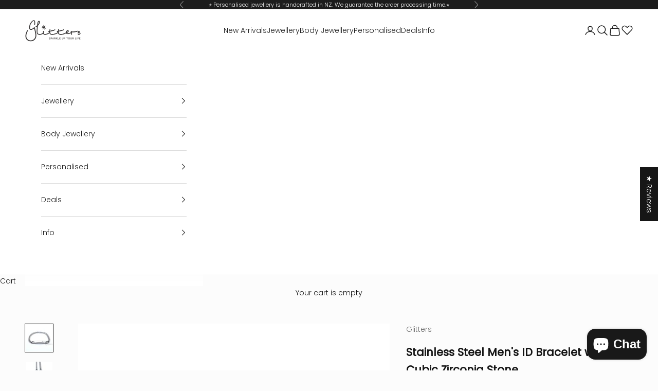

--- FILE ---
content_type: text/html; charset=utf-8
request_url: https://eu.glittersjewellery.com/products/stainless-steel-mens-id-bracelet-with-a-cubic-zirconia-stone
body_size: 102853
content:
<!doctype html>

<html lang="en" dir="ltr">
  <head>
    <meta charset="utf-8">
    <meta name="viewport" content="width=device-width, initial-scale=1.0, height=device-height, minimum-scale=1.0, maximum-scale=5.0">

    <title>Glitters | Stainless Steel ID Bracelets | Men&#39;s Bracelets | Engravable</title><meta name="description" content="Glitters has high quality and the widest range of men&#39;s Bracelets. This is a Stainless Steel Men&#39;s ID Bracelet with A Cubic Zirconia Stone"><link rel="canonical" href="https://eu.glittersjewellery.com/products/stainless-steel-mens-id-bracelet-with-a-cubic-zirconia-stone"><link rel="shortcut icon" href="//eu.glittersjewellery.com/cdn/shop/files/logo_stores.gif?v=1613722302&width=96">
      <link rel="apple-touch-icon" href="//eu.glittersjewellery.com/cdn/shop/files/logo_stores.gif?v=1613722302&width=180"><link rel="preconnect" href="https://fonts.shopifycdn.com" crossorigin><link rel="preload" href="//eu.glittersjewellery.com/cdn/fonts/poppins/poppins_n4.0ba78fa5af9b0e1a374041b3ceaadf0a43b41362.woff2" as="font" type="font/woff2" crossorigin><link rel="preload" href="//eu.glittersjewellery.com/cdn/fonts/poppins/poppins_n3.05f58335c3209cce17da4f1f1ab324ebe2982441.woff2" as="font" type="font/woff2" crossorigin><meta property="og:type" content="product">
  <meta property="og:title" content="Stainless Steel Men&#39;s ID Bracelet with A Cubic Zirconia Stone">
  <meta property="product:price:amount" content="36,95">
  <meta property="product:price:currency" content="EUR">
  <meta property="product:availability" content="in stock"><meta property="og:image" content="http://eu.glittersjewellery.com/cdn/shop/products/IMG_1165.jpg?v=1668482398&width=2048">
  <meta property="og:image:secure_url" content="https://eu.glittersjewellery.com/cdn/shop/products/IMG_1165.jpg?v=1668482398&width=2048">
  <meta property="og:image:width" content="800">
  <meta property="og:image:height" content="800"><meta property="og:description" content="Glitters has high quality and the widest range of men&#39;s Bracelets. This is a Stainless Steel Men&#39;s ID Bracelet with A Cubic Zirconia Stone"><meta property="og:url" content="https://eu.glittersjewellery.com/products/stainless-steel-mens-id-bracelet-with-a-cubic-zirconia-stone">
<meta property="og:site_name" content="Glitters"><meta name="twitter:card" content="summary"><meta name="twitter:title" content="Stainless Steel Men&#39;s ID Bracelet with A Cubic Zirconia Stone">
  <meta name="twitter:description" content="This listing is for one Bracelet only.
ID bracelet + engraving service - Click Here.
Stone: Cubic Zirconia.
Material: 316L Stainless Steel.
Finish: High Polished.
It never tarnishes and Rusty.
It is Hypoallergenic - i.e. does not cause allergic reactions.
22cm in length and easy adjustment with removable links.
2 Sizes available.
Small ID Plate 7mm Width.
Large ID Plate 9mm Width."><meta name="twitter:image" content="https://eu.glittersjewellery.com/cdn/shop/products/IMG_1165.jpg?crop=center&height=1200&v=1668482398&width=1200">
  <meta name="twitter:image:alt" content="Stainless Steel Men&#39;s ID Bracelet with A Cubic Zirconia Stone-Bracelets, Cubic Zirconia, Engravable, ID Bracelet, Jewellery, Men&#39;s Bracelet, Men&#39;s Jewellery, Stainless Steel, Stainless Steel Bracelet-IMG_1165-Glitters"><script async crossorigin fetchpriority="high" src="/cdn/shopifycloud/importmap-polyfill/es-modules-shim.2.4.0.js"></script>
<script type="application/ld+json">{"@context":"http:\/\/schema.org\/","@id":"\/products\/stainless-steel-mens-id-bracelet-with-a-cubic-zirconia-stone#product","@type":"ProductGroup","brand":{"@type":"Brand","name":"Glitters"},"category":"Bracelets","description":"This listing is for one Bracelet only.\nID bracelet + engraving service - Click Here.\nStone: Cubic Zirconia.\nMaterial: 316L Stainless Steel.\nFinish: High Polished.\nIt never tarnishes and Rusty.\nIt is Hypoallergenic - i.e. does not cause allergic reactions.\n22cm in length and easy adjustment with removable links.\n2 Sizes available.\nSmall ID Plate 7mm Width.\nLarge ID Plate 9mm Width.","hasVariant":[{"@id":"\/products\/stainless-steel-mens-id-bracelet-with-a-cubic-zirconia-stone?variant=21207306698812#variant","@type":"Product","gtin":"06698812","image":"https:\/\/eu.glittersjewellery.com\/cdn\/shop\/products\/IMG_1165.jpg?v=1668482398\u0026width=1920","name":"Stainless Steel Men's ID Bracelet with A Cubic Zirconia Stone - Small Bracelet","offers":{"@id":"\/products\/stainless-steel-mens-id-bracelet-with-a-cubic-zirconia-stone?variant=21207306698812#offer","@type":"Offer","availability":"http:\/\/schema.org\/InStock","price":"36.95","priceCurrency":"EUR","url":"https:\/\/eu.glittersjewellery.com\/products\/stainless-steel-mens-id-bracelet-with-a-cubic-zirconia-stone?variant=21207306698812"},"sku":"SB0023-SML"},{"@id":"\/products\/stainless-steel-mens-id-bracelet-with-a-cubic-zirconia-stone?variant=21207321706556#variant","@type":"Product","gtin":"21706556","image":"https:\/\/eu.glittersjewellery.com\/cdn\/shop\/products\/IMG_1165.jpg?v=1668482398\u0026width=1920","name":"Stainless Steel Men's ID Bracelet with A Cubic Zirconia Stone - Large Bracelet","offers":{"@id":"\/products\/stainless-steel-mens-id-bracelet-with-a-cubic-zirconia-stone?variant=21207321706556#offer","@type":"Offer","availability":"http:\/\/schema.org\/InStock","price":"36.95","priceCurrency":"EUR","url":"https:\/\/eu.glittersjewellery.com\/products\/stainless-steel-mens-id-bracelet-with-a-cubic-zirconia-stone?variant=21207321706556"},"sku":"SB0023-Lge"}],"name":"Stainless Steel Men's ID Bracelet with A Cubic Zirconia Stone","productGroupID":"2353137483836","url":"https:\/\/eu.glittersjewellery.com\/products\/stainless-steel-mens-id-bracelet-with-a-cubic-zirconia-stone"}</script><script type="application/ld+json">
  {
    "@context": "https://schema.org",
    "@type": "BreadcrumbList",
    "itemListElement": [{
        "@type": "ListItem",
        "position": 1,
        "name": "Home",
        "item": "https://glitters.co.nz"
      },{
            "@type": "ListItem",
            "position": 2,
            "name": "Stainless Steel Men's ID Bracelet with A Cubic Zirconia Stone",
            "item": "https://glitters.co.nz/products/stainless-steel-mens-id-bracelet-with-a-cubic-zirconia-stone"
          }]
  }
</script><style>/* Typography (heading) */
  @font-face {
  font-family: Poppins;
  font-weight: 400;
  font-style: normal;
  font-display: fallback;
  src: url("//eu.glittersjewellery.com/cdn/fonts/poppins/poppins_n4.0ba78fa5af9b0e1a374041b3ceaadf0a43b41362.woff2") format("woff2"),
       url("//eu.glittersjewellery.com/cdn/fonts/poppins/poppins_n4.214741a72ff2596839fc9760ee7a770386cf16ca.woff") format("woff");
}

@font-face {
  font-family: Poppins;
  font-weight: 400;
  font-style: italic;
  font-display: fallback;
  src: url("//eu.glittersjewellery.com/cdn/fonts/poppins/poppins_i4.846ad1e22474f856bd6b81ba4585a60799a9f5d2.woff2") format("woff2"),
       url("//eu.glittersjewellery.com/cdn/fonts/poppins/poppins_i4.56b43284e8b52fc64c1fd271f289a39e8477e9ec.woff") format("woff");
}

/* Typography (body) */
  @font-face {
  font-family: Poppins;
  font-weight: 300;
  font-style: normal;
  font-display: fallback;
  src: url("//eu.glittersjewellery.com/cdn/fonts/poppins/poppins_n3.05f58335c3209cce17da4f1f1ab324ebe2982441.woff2") format("woff2"),
       url("//eu.glittersjewellery.com/cdn/fonts/poppins/poppins_n3.6971368e1f131d2c8ff8e3a44a36b577fdda3ff5.woff") format("woff");
}

@font-face {
  font-family: Poppins;
  font-weight: 300;
  font-style: italic;
  font-display: fallback;
  src: url("//eu.glittersjewellery.com/cdn/fonts/poppins/poppins_i3.8536b4423050219f608e17f134fe9ea3b01ed890.woff2") format("woff2"),
       url("//eu.glittersjewellery.com/cdn/fonts/poppins/poppins_i3.0f4433ada196bcabf726ed78f8e37e0995762f7f.woff") format("woff");
}

@font-face {
  font-family: Poppins;
  font-weight: 400;
  font-style: normal;
  font-display: fallback;
  src: url("//eu.glittersjewellery.com/cdn/fonts/poppins/poppins_n4.0ba78fa5af9b0e1a374041b3ceaadf0a43b41362.woff2") format("woff2"),
       url("//eu.glittersjewellery.com/cdn/fonts/poppins/poppins_n4.214741a72ff2596839fc9760ee7a770386cf16ca.woff") format("woff");
}

@font-face {
  font-family: Poppins;
  font-weight: 400;
  font-style: italic;
  font-display: fallback;
  src: url("//eu.glittersjewellery.com/cdn/fonts/poppins/poppins_i4.846ad1e22474f856bd6b81ba4585a60799a9f5d2.woff2") format("woff2"),
       url("//eu.glittersjewellery.com/cdn/fonts/poppins/poppins_i4.56b43284e8b52fc64c1fd271f289a39e8477e9ec.woff") format("woff");
}

:root {
    /* Container */
    --container-max-width: 100%;
    --container-xxs-max-width: 27.5rem; /* 440px */
    --container-xs-max-width: 42.5rem; /* 680px */
    --container-sm-max-width: 61.25rem; /* 980px */
    --container-md-max-width: 71.875rem; /* 1150px */
    --container-lg-max-width: 78.75rem; /* 1260px */
    --container-xl-max-width: 85rem; /* 1360px */
    --container-gutter: 1.25rem;

    --section-vertical-spacing: 2.5rem;
    --section-vertical-spacing-tight:2.5rem;

    --section-stack-gap:2.25rem;
    --section-stack-gap-tight:2.25rem;

    /* Form settings */
    --form-gap: 1.25rem; /* Gap between fieldset and submit button */
    --fieldset-gap: 1rem; /* Gap between each form input within a fieldset */
    --form-control-gap: 0.625rem; /* Gap between input and label (ignored for floating label) */
    --checkbox-control-gap: 0.75rem; /* Horizontal gap between checkbox and its associated label */
    --input-padding-block: 0.65rem; /* Vertical padding for input, textarea and native select */
    --input-padding-inline: 0.8rem; /* Horizontal padding for input, textarea and native select */
    --checkbox-size: 0.875rem; /* Size (width and height) for checkbox */

    /* Other sizes */
    --sticky-area-height: calc(var(--announcement-bar-is-sticky, 0) * var(--announcement-bar-height, 0px) + var(--header-is-sticky, 0) * var(--header-is-visible, 1) * var(--header-height, 0px));

    /* RTL support */
    --transform-logical-flip: 1;
    --transform-origin-start: left;
    --transform-origin-end: right;

    /**
     * ---------------------------------------------------------------------
     * TYPOGRAPHY
     * ---------------------------------------------------------------------
     */

    /* Font properties */
    --heading-font-family: Poppins, sans-serif;
    --heading-font-weight: 400;
    --heading-font-style: normal;
    --heading-text-transform: uppercase;
    --heading-letter-spacing: 0.06em;
    --text-font-family: Poppins, sans-serif;
    --text-font-weight: 300;
    --text-font-style: normal;
    --text-letter-spacing: 0.0em;
    --button-font: var(--heading-font-style) var(--heading-font-weight) var(--text-sm) / 1.65 var(--heading-font-family);
    --button-text-transform: uppercase;
    --button-letter-spacing: 0.18em;

    /* Font sizes */--text-heading-size-factor: 1;
    --text-h1: max(0.6875rem, clamp(1.375rem, 1.146341463414634rem + 0.975609756097561vw, 2rem) * var(--text-heading-size-factor));
    --text-h2: max(0.6875rem, clamp(1.25rem, 1.0670731707317074rem + 0.7804878048780488vw, 1.75rem) * var(--text-heading-size-factor));
    --text-h3: max(0.6875rem, clamp(1.125rem, 1.0335365853658536rem + 0.3902439024390244vw, 1.375rem) * var(--text-heading-size-factor));
    --text-h4: max(0.6875rem, clamp(1rem, 0.9542682926829268rem + 0.1951219512195122vw, 1.125rem) * var(--text-heading-size-factor));
    --text-h5: calc(0.875rem * var(--text-heading-size-factor));
    --text-h6: calc(0.75rem * var(--text-heading-size-factor));

    --text-xs: 0.75rem;
    --text-sm: 0.8125rem;
    --text-base: 0.875rem;
    --text-lg: 1.0rem;
    --text-xl: 1.125rem;

    /* Rounded variables (used for border radius) */
    --rounded-full: 9999px;
    --button-border-radius: 0.0rem;
    --input-border-radius: 0.0rem;

    /* Box shadow */
    --shadow-sm: 0 2px 8px rgb(0 0 0 / 0.05);
    --shadow: 0 5px 15px rgb(0 0 0 / 0.05);
    --shadow-md: 0 5px 30px rgb(0 0 0 / 0.05);
    --shadow-block: px px px rgb(var(--text-primary) / 0.0);

    /**
     * ---------------------------------------------------------------------
     * OTHER
     * ---------------------------------------------------------------------
     */

    --checkmark-svg-url: url(//eu.glittersjewellery.com/cdn/shop/t/323/assets/checkmark.svg?v=77552481021870063511768610789);
    --cursor-zoom-in-svg-url: url(//eu.glittersjewellery.com/cdn/shop/t/323/assets/cursor-zoom-in.svg?v=91614471418158832301768610789);
  }

  [dir="rtl"]:root {
    /* RTL support */
    --transform-logical-flip: -1;
    --transform-origin-start: right;
    --transform-origin-end: left;
  }

  @media screen and (min-width: 700px) {
    :root {
      /* Typography (font size) */
      --text-xs: 0.75rem;
      --text-sm: 0.8125rem;
      --text-base: 0.875rem;
      --text-lg: 1.0rem;
      --text-xl: 1.25rem;

      /* Spacing settings */
      --container-gutter: 2rem;
    }
  }

  @media screen and (min-width: 1000px) {
    :root {
      /* Spacing settings */
      --container-gutter: 3rem;

      --section-vertical-spacing: 4rem;
      --section-vertical-spacing-tight: 4rem;

      --section-stack-gap:3rem;
      --section-stack-gap-tight:3rem;
    }
  }:root {/* Overlay used for modal */
    --page-overlay: 0 0 0 / 0.4;

    /* We use the first scheme background as default */
    --page-background: ;

    /* Product colors */
    --on-sale-text: 227 44 43;
    --on-sale-badge-background: 227 44 43;
    --on-sale-badge-text: 255 255 255;
    --sold-out-badge-background: 239 239 239;
    --sold-out-badge-text: 0 0 0 / 0.65;
    --custom-badge-background: 28 28 28;
    --custom-badge-text: 255 255 255;
    --star-color: 233 182 86;

    /* Status colors */
    --success-background: 212 227 203;
    --success-text: 48 122 7;
    --warning-background: 253 241 224;
    --warning-text: 237 138 0;
    --error-background: 243 204 204;
    --error-text: 203 43 43;
  }.color-scheme--scheme-1 {
      /* Color settings */--accent: 28 28 28;
      --text-color: 19 19 19;
      --background: 252 252 252 / 1.0;
      --background-without-opacity: 252 252 252;
      --background-gradient: ;--border-color: 217 217 217;/* Button colors */
      --button-background: 28 28 28;
      --button-text-color: 255 255 255;

      /* Circled buttons */
      --circle-button-background: 255 255 255;
      --circle-button-text-color: 28 28 28;
    }.shopify-section:has(.section-spacing.color-scheme--bg-b7631cf57fe2db44f179a957512828b4) + .shopify-section:has(.section-spacing.color-scheme--bg-b7631cf57fe2db44f179a957512828b4:not(.bordered-section)) .section-spacing {
      padding-block-start: 0;
    }.color-scheme--scheme-2 {
      /* Color settings */--accent: 28 28 28;
      --text-color: 28 28 28;
      --background: 255 255 255 / 1.0;
      --background-without-opacity: 255 255 255;
      --background-gradient: ;--border-color: 221 221 221;/* Button colors */
      --button-background: 28 28 28;
      --button-text-color: 255 255 255;

      /* Circled buttons */
      --circle-button-background: 255 255 255;
      --circle-button-text-color: 28 28 28;
    }.shopify-section:has(.section-spacing.color-scheme--bg-54922f2e920ba8346f6dc0fba343d673) + .shopify-section:has(.section-spacing.color-scheme--bg-54922f2e920ba8346f6dc0fba343d673:not(.bordered-section)) .section-spacing {
      padding-block-start: 0;
    }.color-scheme--scheme-3 {
      /* Color settings */--accent: 255 255 255;
      --text-color: 255 255 255;
      --background: 28 28 28 / 1.0;
      --background-without-opacity: 28 28 28;
      --background-gradient: ;--border-color: 62 62 62;/* Button colors */
      --button-background: 255 255 255;
      --button-text-color: 28 28 28;

      /* Circled buttons */
      --circle-button-background: 255 255 255;
      --circle-button-text-color: 28 28 28;
    }.shopify-section:has(.section-spacing.color-scheme--bg-c1f8cb21047e4797e94d0969dc5d1e44) + .shopify-section:has(.section-spacing.color-scheme--bg-c1f8cb21047e4797e94d0969dc5d1e44:not(.bordered-section)) .section-spacing {
      padding-block-start: 0;
    }.color-scheme--scheme-4 {
      /* Color settings */--accent: 255 255 255;
      --text-color: 255 255 255;
      --background: 0 0 0 / 0.0;
      --background-without-opacity: 0 0 0;
      --background-gradient: ;--border-color: 255 255 255;/* Button colors */
      --button-background: 255 255 255;
      --button-text-color: 28 28 28;

      /* Circled buttons */
      --circle-button-background: 255 255 255;
      --circle-button-text-color: 28 28 28;
    }.shopify-section:has(.section-spacing.color-scheme--bg-3671eee015764974ee0aef1536023e0f) + .shopify-section:has(.section-spacing.color-scheme--bg-3671eee015764974ee0aef1536023e0f:not(.bordered-section)) .section-spacing {
      padding-block-start: 0;
    }.color-scheme--dialog {
      /* Color settings */--accent: 28 28 28;
      --text-color: 28 28 28;
      --background: 255 255 255 / 1.0;
      --background-without-opacity: 255 255 255;
      --background-gradient: ;--border-color: 221 221 221;/* Button colors */
      --button-background: 28 28 28;
      --button-text-color: 255 255 255;

      /* Circled buttons */
      --circle-button-background: 255 255 255;
      --circle-button-text-color: 28 28 28;
    }
</style><script>
  // This allows to expose several variables to the global scope, to be used in scripts
  window.themeVariables = {
    settings: {
      showPageTransition: null,
      pageType: "product",
      moneyFormat: "€{{amount_with_comma_separator}}",
      moneyWithCurrencyFormat: "€{{amount_with_comma_separator}} EUR",
      currencyCodeEnabled: true,
      cartType: "drawer",
      staggerMenuApparition: true
    },

    strings: {
      addedToCart: "Added to your cart!",
      addedToCartWithTitle: "{{ product_title }} added to cart.",
      closeGallery: "Close gallery",
      zoomGallery: "Zoom picture",
      errorGallery: "Image cannot be loaded",
      shippingEstimatorNoResults: "Sorry, we do not ship to your address.",
      shippingEstimatorOneResult: "There is one shipping rate for your address:",
      shippingEstimatorMultipleResults: "There are several shipping rates for your address:",
      shippingEstimatorError: "One or more error occurred while retrieving shipping rates:",
      next: "Next",
      previous: "Previous"
    },

    mediaQueries: {
      'sm': 'screen and (min-width: 700px)',
      'md': 'screen and (min-width: 1000px)',
      'lg': 'screen and (min-width: 1150px)',
      'xl': 'screen and (min-width: 1400px)',
      '2xl': 'screen and (min-width: 1600px)',
      'sm-max': 'screen and (max-width: 699px)',
      'md-max': 'screen and (max-width: 999px)',
      'lg-max': 'screen and (max-width: 1149px)',
      'xl-max': 'screen and (max-width: 1399px)',
      '2xl-max': 'screen and (max-width: 1599px)',
      'motion-safe': '(prefers-reduced-motion: no-preference)',
      'motion-reduce': '(prefers-reduced-motion: reduce)',
      'supports-hover': 'screen and (pointer: fine)',
      'supports-touch': 'screen and (hover: none)'
    }
  };</script><script type="importmap">{
        "imports": {
          "vendor": "//eu.glittersjewellery.com/cdn/shop/t/323/assets/vendor.min.js?v=55929477288600450501768610745",
          "theme": "//eu.glittersjewellery.com/cdn/shop/t/323/assets/theme.js?v=103030472301900935361768610745",
          "photoswipe": "//eu.glittersjewellery.com/cdn/shop/t/323/assets/photoswipe.min.js?v=13374349288281597431768610745"
        }
      }
    </script>

    <script type="module" src="//eu.glittersjewellery.com/cdn/shop/t/323/assets/vendor.min.js?v=55929477288600450501768610745"></script>
    <script type="module" src="//eu.glittersjewellery.com/cdn/shop/t/323/assets/theme.js?v=103030472301900935361768610745"></script>

    <script>window.performance && window.performance.mark && window.performance.mark('shopify.content_for_header.start');</script><meta name="google-site-verification" content="4HnP1xo4EvCdpAq7iG3wI-_oH8bypNilJNumS4i1184">
<meta name="facebook-domain-verification" content="xfeb1e0oay00v2l6a68eppgykaidz1">
<meta name="facebook-domain-verification" content="n3hde4y6zfxalyglod2zk2m29adgtr">
<meta name="facebook-domain-verification" content="3wug3f46kaey0ro4sl178mqfymqtp7">
<meta id="shopify-digital-wallet" name="shopify-digital-wallet" content="/228720700/digital_wallets/dialog">
<meta name="shopify-checkout-api-token" content="ae9d989d6c5d9ef07b69b09ae79e87f3">
<link rel="alternate" hreflang="x-default" href="https://glitters.co.nz/products/stainless-steel-mens-id-bracelet-with-a-cubic-zirconia-stone">
<link rel="alternate" hreflang="en" href="https://glitters.co.nz/products/stainless-steel-mens-id-bracelet-with-a-cubic-zirconia-stone">
<link rel="alternate" hreflang="en-GB" href="https://uk.glittersjewellery.com/products/stainless-steel-mens-id-bracelet-with-a-cubic-zirconia-stone">
<link rel="alternate" hreflang="en-CA" href="https://ca.glittersjewellery.com/products/stainless-steel-mens-id-bracelet-with-a-cubic-zirconia-stone">
<link rel="alternate" hreflang="fr-CA" href="https://ca.glittersjewellery.com/fr/products/stainless-steel-mens-id-bracelet-with-a-cubic-zirconia-stone">
<link rel="alternate" hreflang="en-US" href="https://glittersjewellery.com/products/stainless-steel-mens-id-bracelet-with-a-cubic-zirconia-stone">
<link rel="alternate" hreflang="en-AU" href="https://glitters.au/products/stainless-steel-mens-id-bracelet-with-a-cubic-zirconia-stone">
<link rel="alternate" hreflang="ja-JP" href="https://jp.glittersjewellery.com/products/stainless-steel-mens-id-bracelet-with-a-cubic-zirconia-stone">
<link rel="alternate" hreflang="en-FI" href="https://eu.glittersjewellery.com/products/stainless-steel-mens-id-bracelet-with-a-cubic-zirconia-stone">
<link rel="alternate" hreflang="en-FR" href="https://eu.glittersjewellery.com/products/stainless-steel-mens-id-bracelet-with-a-cubic-zirconia-stone">
<link rel="alternate" hreflang="en-DE" href="https://eu.glittersjewellery.com/products/stainless-steel-mens-id-bracelet-with-a-cubic-zirconia-stone">
<link rel="alternate" hreflang="en-IS" href="https://eu.glittersjewellery.com/products/stainless-steel-mens-id-bracelet-with-a-cubic-zirconia-stone">
<link rel="alternate" hreflang="en-NO" href="https://eu.glittersjewellery.com/products/stainless-steel-mens-id-bracelet-with-a-cubic-zirconia-stone">
<link rel="alternate" hreflang="en-IE" href="https://eu.glittersjewellery.com/products/stainless-steel-mens-id-bracelet-with-a-cubic-zirconia-stone">
<link rel="alternate" hreflang="en-CH" href="https://eu.glittersjewellery.com/products/stainless-steel-mens-id-bracelet-with-a-cubic-zirconia-stone">
<link rel="alternate" type="application/json+oembed" href="https://eu.glittersjewellery.com/products/stainless-steel-mens-id-bracelet-with-a-cubic-zirconia-stone.oembed">
<script async="async" src="/checkouts/internal/preloads.js?locale=en-FI"></script>
<link rel="preconnect" href="https://shop.app" crossorigin="anonymous">
<script async="async" src="https://shop.app/checkouts/internal/preloads.js?locale=en-FI&shop_id=228720700" crossorigin="anonymous"></script>
<script id="apple-pay-shop-capabilities" type="application/json">{"shopId":228720700,"countryCode":"NZ","currencyCode":"EUR","merchantCapabilities":["supports3DS"],"merchantId":"gid:\/\/shopify\/Shop\/228720700","merchantName":"Glitters","requiredBillingContactFields":["postalAddress","email","phone"],"requiredShippingContactFields":["postalAddress","email","phone"],"shippingType":"shipping","supportedNetworks":["visa","masterCard","amex","jcb"],"total":{"type":"pending","label":"Glitters","amount":"1.00"},"shopifyPaymentsEnabled":true,"supportsSubscriptions":true}</script>
<script id="shopify-features" type="application/json">{"accessToken":"ae9d989d6c5d9ef07b69b09ae79e87f3","betas":["rich-media-storefront-analytics"],"domain":"eu.glittersjewellery.com","predictiveSearch":true,"shopId":228720700,"locale":"en"}</script>
<script>var Shopify = Shopify || {};
Shopify.shop = "glittersnz.myshopify.com";
Shopify.locale = "en";
Shopify.currency = {"active":"EUR","rate":"0.7"};
Shopify.country = "FI";
Shopify.theme = {"name":"Glitters-2026-01","id":179574341933,"schema_name":"Prestige","schema_version":"10.11.1","theme_store_id":855,"role":"main"};
Shopify.theme.handle = "null";
Shopify.theme.style = {"id":null,"handle":null};
Shopify.cdnHost = "eu.glittersjewellery.com/cdn";
Shopify.routes = Shopify.routes || {};
Shopify.routes.root = "/";</script>
<script type="module">!function(o){(o.Shopify=o.Shopify||{}).modules=!0}(window);</script>
<script>!function(o){function n(){var o=[];function n(){o.push(Array.prototype.slice.apply(arguments))}return n.q=o,n}var t=o.Shopify=o.Shopify||{};t.loadFeatures=n(),t.autoloadFeatures=n()}(window);</script>
<script>
  window.ShopifyPay = window.ShopifyPay || {};
  window.ShopifyPay.apiHost = "shop.app\/pay";
  window.ShopifyPay.redirectState = null;
</script>
<script id="shop-js-analytics" type="application/json">{"pageType":"product"}</script>
<script defer="defer" async type="module" src="//eu.glittersjewellery.com/cdn/shopifycloud/shop-js/modules/v2/client.init-shop-cart-sync_BT-GjEfc.en.esm.js"></script>
<script defer="defer" async type="module" src="//eu.glittersjewellery.com/cdn/shopifycloud/shop-js/modules/v2/chunk.common_D58fp_Oc.esm.js"></script>
<script defer="defer" async type="module" src="//eu.glittersjewellery.com/cdn/shopifycloud/shop-js/modules/v2/chunk.modal_xMitdFEc.esm.js"></script>
<script type="module">
  await import("//eu.glittersjewellery.com/cdn/shopifycloud/shop-js/modules/v2/client.init-shop-cart-sync_BT-GjEfc.en.esm.js");
await import("//eu.glittersjewellery.com/cdn/shopifycloud/shop-js/modules/v2/chunk.common_D58fp_Oc.esm.js");
await import("//eu.glittersjewellery.com/cdn/shopifycloud/shop-js/modules/v2/chunk.modal_xMitdFEc.esm.js");

  window.Shopify.SignInWithShop?.initShopCartSync?.({"fedCMEnabled":true,"windoidEnabled":true});

</script>
<script>
  window.Shopify = window.Shopify || {};
  if (!window.Shopify.featureAssets) window.Shopify.featureAssets = {};
  window.Shopify.featureAssets['shop-js'] = {"shop-cart-sync":["modules/v2/client.shop-cart-sync_DZOKe7Ll.en.esm.js","modules/v2/chunk.common_D58fp_Oc.esm.js","modules/v2/chunk.modal_xMitdFEc.esm.js"],"init-fed-cm":["modules/v2/client.init-fed-cm_B6oLuCjv.en.esm.js","modules/v2/chunk.common_D58fp_Oc.esm.js","modules/v2/chunk.modal_xMitdFEc.esm.js"],"shop-cash-offers":["modules/v2/client.shop-cash-offers_D2sdYoxE.en.esm.js","modules/v2/chunk.common_D58fp_Oc.esm.js","modules/v2/chunk.modal_xMitdFEc.esm.js"],"shop-login-button":["modules/v2/client.shop-login-button_QeVjl5Y3.en.esm.js","modules/v2/chunk.common_D58fp_Oc.esm.js","modules/v2/chunk.modal_xMitdFEc.esm.js"],"pay-button":["modules/v2/client.pay-button_DXTOsIq6.en.esm.js","modules/v2/chunk.common_D58fp_Oc.esm.js","modules/v2/chunk.modal_xMitdFEc.esm.js"],"shop-button":["modules/v2/client.shop-button_DQZHx9pm.en.esm.js","modules/v2/chunk.common_D58fp_Oc.esm.js","modules/v2/chunk.modal_xMitdFEc.esm.js"],"avatar":["modules/v2/client.avatar_BTnouDA3.en.esm.js"],"init-windoid":["modules/v2/client.init-windoid_CR1B-cfM.en.esm.js","modules/v2/chunk.common_D58fp_Oc.esm.js","modules/v2/chunk.modal_xMitdFEc.esm.js"],"init-shop-for-new-customer-accounts":["modules/v2/client.init-shop-for-new-customer-accounts_C_vY_xzh.en.esm.js","modules/v2/client.shop-login-button_QeVjl5Y3.en.esm.js","modules/v2/chunk.common_D58fp_Oc.esm.js","modules/v2/chunk.modal_xMitdFEc.esm.js"],"init-shop-email-lookup-coordinator":["modules/v2/client.init-shop-email-lookup-coordinator_BI7n9ZSv.en.esm.js","modules/v2/chunk.common_D58fp_Oc.esm.js","modules/v2/chunk.modal_xMitdFEc.esm.js"],"init-shop-cart-sync":["modules/v2/client.init-shop-cart-sync_BT-GjEfc.en.esm.js","modules/v2/chunk.common_D58fp_Oc.esm.js","modules/v2/chunk.modal_xMitdFEc.esm.js"],"shop-toast-manager":["modules/v2/client.shop-toast-manager_DiYdP3xc.en.esm.js","modules/v2/chunk.common_D58fp_Oc.esm.js","modules/v2/chunk.modal_xMitdFEc.esm.js"],"init-customer-accounts":["modules/v2/client.init-customer-accounts_D9ZNqS-Q.en.esm.js","modules/v2/client.shop-login-button_QeVjl5Y3.en.esm.js","modules/v2/chunk.common_D58fp_Oc.esm.js","modules/v2/chunk.modal_xMitdFEc.esm.js"],"init-customer-accounts-sign-up":["modules/v2/client.init-customer-accounts-sign-up_iGw4briv.en.esm.js","modules/v2/client.shop-login-button_QeVjl5Y3.en.esm.js","modules/v2/chunk.common_D58fp_Oc.esm.js","modules/v2/chunk.modal_xMitdFEc.esm.js"],"shop-follow-button":["modules/v2/client.shop-follow-button_CqMgW2wH.en.esm.js","modules/v2/chunk.common_D58fp_Oc.esm.js","modules/v2/chunk.modal_xMitdFEc.esm.js"],"checkout-modal":["modules/v2/client.checkout-modal_xHeaAweL.en.esm.js","modules/v2/chunk.common_D58fp_Oc.esm.js","modules/v2/chunk.modal_xMitdFEc.esm.js"],"shop-login":["modules/v2/client.shop-login_D91U-Q7h.en.esm.js","modules/v2/chunk.common_D58fp_Oc.esm.js","modules/v2/chunk.modal_xMitdFEc.esm.js"],"lead-capture":["modules/v2/client.lead-capture_BJmE1dJe.en.esm.js","modules/v2/chunk.common_D58fp_Oc.esm.js","modules/v2/chunk.modal_xMitdFEc.esm.js"],"payment-terms":["modules/v2/client.payment-terms_Ci9AEqFq.en.esm.js","modules/v2/chunk.common_D58fp_Oc.esm.js","modules/v2/chunk.modal_xMitdFEc.esm.js"]};
</script>
<script>(function() {
  var isLoaded = false;
  function asyncLoad() {
    if (isLoaded) return;
    isLoaded = true;
    var urls = ["\/\/d1liekpayvooaz.cloudfront.net\/apps\/customizery\/customizery.js?shop=glittersnz.myshopify.com"];
    for (var i = 0; i < urls.length; i++) {
      var s = document.createElement('script');
      s.type = 'text/javascript';
      s.async = true;
      s.src = urls[i];
      var x = document.getElementsByTagName('script')[0];
      x.parentNode.insertBefore(s, x);
    }
  };
  if(window.attachEvent) {
    window.attachEvent('onload', asyncLoad);
  } else {
    window.addEventListener('load', asyncLoad, false);
  }
})();</script>
<script id="__st">var __st={"a":228720700,"offset":46800,"reqid":"ec8bde06-4c34-4424-b2cd-673653bb1cb1-1769394860","pageurl":"eu.glittersjewellery.com\/products\/stainless-steel-mens-id-bracelet-with-a-cubic-zirconia-stone","u":"84e82dfea2d3","p":"product","rtyp":"product","rid":2353137483836};</script>
<script>window.ShopifyPaypalV4VisibilityTracking = true;</script>
<script id="captcha-bootstrap">!function(){'use strict';const t='contact',e='account',n='new_comment',o=[[t,t],['blogs',n],['comments',n],[t,'customer']],c=[[e,'customer_login'],[e,'guest_login'],[e,'recover_customer_password'],[e,'create_customer']],r=t=>t.map((([t,e])=>`form[action*='/${t}']:not([data-nocaptcha='true']) input[name='form_type'][value='${e}']`)).join(','),a=t=>()=>t?[...document.querySelectorAll(t)].map((t=>t.form)):[];function s(){const t=[...o],e=r(t);return a(e)}const i='password',u='form_key',d=['recaptcha-v3-token','g-recaptcha-response','h-captcha-response',i],f=()=>{try{return window.sessionStorage}catch{return}},m='__shopify_v',_=t=>t.elements[u];function p(t,e,n=!1){try{const o=window.sessionStorage,c=JSON.parse(o.getItem(e)),{data:r}=function(t){const{data:e,action:n}=t;return t[m]||n?{data:e,action:n}:{data:t,action:n}}(c);for(const[e,n]of Object.entries(r))t.elements[e]&&(t.elements[e].value=n);n&&o.removeItem(e)}catch(o){console.error('form repopulation failed',{error:o})}}const l='form_type',E='cptcha';function T(t){t.dataset[E]=!0}const w=window,h=w.document,L='Shopify',v='ce_forms',y='captcha';let A=!1;((t,e)=>{const n=(g='f06e6c50-85a8-45c8-87d0-21a2b65856fe',I='https://cdn.shopify.com/shopifycloud/storefront-forms-hcaptcha/ce_storefront_forms_captcha_hcaptcha.v1.5.2.iife.js',D={infoText:'Protected by hCaptcha',privacyText:'Privacy',termsText:'Terms'},(t,e,n)=>{const o=w[L][v],c=o.bindForm;if(c)return c(t,g,e,D).then(n);var r;o.q.push([[t,g,e,D],n]),r=I,A||(h.body.append(Object.assign(h.createElement('script'),{id:'captcha-provider',async:!0,src:r})),A=!0)});var g,I,D;w[L]=w[L]||{},w[L][v]=w[L][v]||{},w[L][v].q=[],w[L][y]=w[L][y]||{},w[L][y].protect=function(t,e){n(t,void 0,e),T(t)},Object.freeze(w[L][y]),function(t,e,n,w,h,L){const[v,y,A,g]=function(t,e,n){const i=e?o:[],u=t?c:[],d=[...i,...u],f=r(d),m=r(i),_=r(d.filter((([t,e])=>n.includes(e))));return[a(f),a(m),a(_),s()]}(w,h,L),I=t=>{const e=t.target;return e instanceof HTMLFormElement?e:e&&e.form},D=t=>v().includes(t);t.addEventListener('submit',(t=>{const e=I(t);if(!e)return;const n=D(e)&&!e.dataset.hcaptchaBound&&!e.dataset.recaptchaBound,o=_(e),c=g().includes(e)&&(!o||!o.value);(n||c)&&t.preventDefault(),c&&!n&&(function(t){try{if(!f())return;!function(t){const e=f();if(!e)return;const n=_(t);if(!n)return;const o=n.value;o&&e.removeItem(o)}(t);const e=Array.from(Array(32),(()=>Math.random().toString(36)[2])).join('');!function(t,e){_(t)||t.append(Object.assign(document.createElement('input'),{type:'hidden',name:u})),t.elements[u].value=e}(t,e),function(t,e){const n=f();if(!n)return;const o=[...t.querySelectorAll(`input[type='${i}']`)].map((({name:t})=>t)),c=[...d,...o],r={};for(const[a,s]of new FormData(t).entries())c.includes(a)||(r[a]=s);n.setItem(e,JSON.stringify({[m]:1,action:t.action,data:r}))}(t,e)}catch(e){console.error('failed to persist form',e)}}(e),e.submit())}));const S=(t,e)=>{t&&!t.dataset[E]&&(n(t,e.some((e=>e===t))),T(t))};for(const o of['focusin','change'])t.addEventListener(o,(t=>{const e=I(t);D(e)&&S(e,y())}));const B=e.get('form_key'),M=e.get(l),P=B&&M;t.addEventListener('DOMContentLoaded',(()=>{const t=y();if(P)for(const e of t)e.elements[l].value===M&&p(e,B);[...new Set([...A(),...v().filter((t=>'true'===t.dataset.shopifyCaptcha))])].forEach((e=>S(e,t)))}))}(h,new URLSearchParams(w.location.search),n,t,e,['guest_login'])})(!0,!0)}();</script>
<script integrity="sha256-4kQ18oKyAcykRKYeNunJcIwy7WH5gtpwJnB7kiuLZ1E=" data-source-attribution="shopify.loadfeatures" defer="defer" src="//eu.glittersjewellery.com/cdn/shopifycloud/storefront/assets/storefront/load_feature-a0a9edcb.js" crossorigin="anonymous"></script>
<script crossorigin="anonymous" defer="defer" src="//eu.glittersjewellery.com/cdn/shopifycloud/storefront/assets/shopify_pay/storefront-65b4c6d7.js?v=20250812"></script>
<script data-source-attribution="shopify.dynamic_checkout.dynamic.init">var Shopify=Shopify||{};Shopify.PaymentButton=Shopify.PaymentButton||{isStorefrontPortableWallets:!0,init:function(){window.Shopify.PaymentButton.init=function(){};var t=document.createElement("script");t.src="https://eu.glittersjewellery.com/cdn/shopifycloud/portable-wallets/latest/portable-wallets.en.js",t.type="module",document.head.appendChild(t)}};
</script>
<script data-source-attribution="shopify.dynamic_checkout.buyer_consent">
  function portableWalletsHideBuyerConsent(e){var t=document.getElementById("shopify-buyer-consent"),n=document.getElementById("shopify-subscription-policy-button");t&&n&&(t.classList.add("hidden"),t.setAttribute("aria-hidden","true"),n.removeEventListener("click",e))}function portableWalletsShowBuyerConsent(e){var t=document.getElementById("shopify-buyer-consent"),n=document.getElementById("shopify-subscription-policy-button");t&&n&&(t.classList.remove("hidden"),t.removeAttribute("aria-hidden"),n.addEventListener("click",e))}window.Shopify?.PaymentButton&&(window.Shopify.PaymentButton.hideBuyerConsent=portableWalletsHideBuyerConsent,window.Shopify.PaymentButton.showBuyerConsent=portableWalletsShowBuyerConsent);
</script>
<script data-source-attribution="shopify.dynamic_checkout.cart.bootstrap">document.addEventListener("DOMContentLoaded",(function(){function t(){return document.querySelector("shopify-accelerated-checkout-cart, shopify-accelerated-checkout")}if(t())Shopify.PaymentButton.init();else{new MutationObserver((function(e,n){t()&&(Shopify.PaymentButton.init(),n.disconnect())})).observe(document.body,{childList:!0,subtree:!0})}}));
</script>
<script id='scb4127' type='text/javascript' async='' src='https://eu.glittersjewellery.com/cdn/shopifycloud/privacy-banner/storefront-banner.js'></script><link id="shopify-accelerated-checkout-styles" rel="stylesheet" media="screen" href="https://eu.glittersjewellery.com/cdn/shopifycloud/portable-wallets/latest/accelerated-checkout-backwards-compat.css" crossorigin="anonymous">
<style id="shopify-accelerated-checkout-cart">
        #shopify-buyer-consent {
  margin-top: 1em;
  display: inline-block;
  width: 100%;
}

#shopify-buyer-consent.hidden {
  display: none;
}

#shopify-subscription-policy-button {
  background: none;
  border: none;
  padding: 0;
  text-decoration: underline;
  font-size: inherit;
  cursor: pointer;
}

#shopify-subscription-policy-button::before {
  box-shadow: none;
}

      </style>

<script>window.performance && window.performance.mark && window.performance.mark('shopify.content_for_header.end');</script>
<link href="//eu.glittersjewellery.com/cdn/shop/t/323/assets/theme.css?v=151734762274195956711768610745" rel="stylesheet" type="text/css" media="all" /><!-- BEGIN app block: shopify://apps/judge-me-reviews/blocks/judgeme_core/61ccd3b1-a9f2-4160-9fe9-4fec8413e5d8 --><!-- Start of Judge.me Core -->






<link rel="dns-prefetch" href="https://cdnwidget.judge.me">
<link rel="dns-prefetch" href="https://cdn.judge.me">
<link rel="dns-prefetch" href="https://cdn1.judge.me">
<link rel="dns-prefetch" href="https://api.judge.me">

<script data-cfasync='false' class='jdgm-settings-script'>window.jdgmSettings={"pagination":5,"disable_web_reviews":false,"badge_no_review_text":"No reviews","badge_n_reviews_text":"{{ n }} review/reviews","badge_star_color":"#fcd80d","hide_badge_preview_if_no_reviews":true,"badge_hide_text":false,"enforce_center_preview_badge":false,"widget_title":"Customer Reviews","widget_open_form_text":"Write a review","widget_close_form_text":"Cancel review","widget_refresh_page_text":"Refresh page","widget_summary_text":"Based on {{ number_of_reviews }} review/reviews","widget_no_review_text":"Be the first to write a review","widget_name_field_text":"Display name","widget_verified_name_field_text":"Verified Name (public)","widget_name_placeholder_text":"Display name","widget_required_field_error_text":"This field is required.","widget_email_field_text":"Email address","widget_verified_email_field_text":"Verified Email (private, can not be edited)","widget_email_placeholder_text":"Your email address","widget_email_field_error_text":"Please enter a valid email address.","widget_rating_field_text":"Rating","widget_review_title_field_text":"Review Title","widget_review_title_placeholder_text":"Give your review a title","widget_review_body_field_text":"Review content","widget_review_body_placeholder_text":"Start writing here...","widget_pictures_field_text":"Picture/Video (optional)","widget_submit_review_text":"Submit Review","widget_submit_verified_review_text":"Submit Verified Review","widget_submit_success_msg_with_auto_publish":"Thank you! Please refresh the page in a few moments to see your review. You can remove or edit your review by logging into \u003ca href='https://judge.me/login' target='_blank' rel='nofollow noopener'\u003eJudge.me\u003c/a\u003e","widget_submit_success_msg_no_auto_publish":"Thank you! Your review will be published as soon as it is approved by the shop admin. You can remove or edit your review by logging into \u003ca href='https://judge.me/login' target='_blank' rel='nofollow noopener'\u003eJudge.me\u003c/a\u003e","widget_show_default_reviews_out_of_total_text":"Showing {{ n_reviews_shown }} out of {{ n_reviews }} reviews.","widget_show_all_link_text":"Show all","widget_show_less_link_text":"Show less","widget_author_said_text":"{{ reviewer_name }} said:","widget_days_text":"{{ n }} days ago","widget_weeks_text":"{{ n }} week/weeks ago","widget_months_text":"{{ n }} month/months ago","widget_years_text":"{{ n }} year/years ago","widget_yesterday_text":"Yesterday","widget_today_text":"Today","widget_replied_text":"\u003e\u003e {{ shop_name }} replied:","widget_read_more_text":"Read more","widget_reviewer_name_as_initial":"last_initial","widget_rating_filter_color":"#333333","widget_rating_filter_see_all_text":"See all reviews","widget_sorting_most_recent_text":"Most Recent","widget_sorting_highest_rating_text":"Highest Rating","widget_sorting_lowest_rating_text":"Lowest Rating","widget_sorting_with_pictures_text":"Only Pictures","widget_sorting_most_helpful_text":"Most Helpful","widget_open_question_form_text":"Ask a question","widget_reviews_subtab_text":"Reviews","widget_questions_subtab_text":"Questions","widget_question_label_text":"Question","widget_answer_label_text":"Answer","widget_question_placeholder_text":"Write your question here","widget_submit_question_text":"Submit Question","widget_question_submit_success_text":"Thank you for your question! We will notify you once it gets answered.","widget_star_color":"#fcd80d","verified_badge_text":"Verified","verified_badge_bg_color":"","verified_badge_text_color":"","verified_badge_placement":"left-of-reviewer-name","widget_review_max_height":1,"widget_hide_border":false,"widget_social_share":true,"widget_thumb":true,"widget_review_location_show":false,"widget_location_format":"country_iso_code","all_reviews_include_out_of_store_products":true,"all_reviews_out_of_store_text":"(out of stock)","all_reviews_pagination":100,"all_reviews_product_name_prefix_text":"about","enable_review_pictures":true,"enable_question_anwser":false,"widget_theme":"leex","review_date_format":"dd/mm/yyyy","default_sort_method":"most-recent","widget_product_reviews_subtab_text":"Product Reviews","widget_shop_reviews_subtab_text":"Shop Reviews","widget_other_products_reviews_text":"Reviews for other products","widget_store_reviews_subtab_text":"Store reviews","widget_no_store_reviews_text":"This store hasn't received any reviews yet","widget_web_restriction_product_reviews_text":"This product hasn't received any reviews yet","widget_no_items_text":"No items found","widget_show_more_text":"Show more","widget_write_a_store_review_text":"Write a Store Review","widget_other_languages_heading":"Reviews in Other Languages","widget_translate_review_text":"Translate review to {{ language }}","widget_translating_review_text":"Translating...","widget_show_original_translation_text":"Show original ({{ language }})","widget_translate_review_failed_text":"Review couldn't be translated.","widget_translate_review_retry_text":"Retry","widget_translate_review_try_again_later_text":"Try again later","show_product_url_for_grouped_product":false,"widget_sorting_pictures_first_text":"Pictures First","show_pictures_on_all_rev_page_mobile":true,"show_pictures_on_all_rev_page_desktop":true,"floating_tab_hide_mobile_install_preference":false,"floating_tab_button_name":"★ Reviews","floating_tab_title":"WHAT OUR CUSTOMERS SAY","floating_tab_button_color":"#ffffff","floating_tab_button_background_color":"#161616","floating_tab_url":"https://glitters.co.nz/pages/reviews","floating_tab_url_enabled":true,"floating_tab_tab_style":"text","all_reviews_text_badge_text":"Customers rate us 5/5 based on 673 reviews.","all_reviews_text_badge_text_branded_style":"Customers rate us 5/5 based on 673 reviews.","is_all_reviews_text_badge_a_link":true,"show_stars_for_all_reviews_text_badge":false,"all_reviews_text_badge_url":"","all_reviews_text_style":"text","all_reviews_text_color_style":"judgeme_brand_color","all_reviews_text_color":"#108474","all_reviews_text_show_jm_brand":true,"featured_carousel_show_header":true,"featured_carousel_title":"WHAT OUR CUSTOMERS SAY","testimonials_carousel_title":"Customers are saying","videos_carousel_title":"Real customer stories","cards_carousel_title":"Customers are saying","featured_carousel_count_text":"from {{ n }} reviews","featured_carousel_add_link_to_all_reviews_page":true,"featured_carousel_url":"","featured_carousel_show_images":true,"featured_carousel_autoslide_interval":0,"featured_carousel_arrows_on_the_sides":true,"featured_carousel_height":250,"featured_carousel_width":100,"featured_carousel_image_size":60,"featured_carousel_image_height":250,"featured_carousel_arrow_color":"#383838","verified_count_badge_style":"vintage","verified_count_badge_orientation":"horizontal","verified_count_badge_color_style":"judgeme_brand_color","verified_count_badge_color":"#108474","is_verified_count_badge_a_link":false,"verified_count_badge_url":"","verified_count_badge_show_jm_brand":true,"widget_rating_preset_default":5,"widget_first_sub_tab":"product-reviews","widget_show_histogram":true,"widget_histogram_use_custom_color":true,"widget_pagination_use_custom_color":false,"widget_star_use_custom_color":true,"widget_verified_badge_use_custom_color":false,"widget_write_review_use_custom_color":false,"picture_reminder_submit_button":"Upload Pictures","enable_review_videos":false,"mute_video_by_default":true,"widget_sorting_videos_first_text":"Videos First","widget_review_pending_text":"Pending","featured_carousel_items_for_large_screen":3,"social_share_options_order":"Facebook,Twitter,Pinterest","remove_microdata_snippet":true,"disable_json_ld":false,"enable_json_ld_products":false,"preview_badge_show_question_text":true,"preview_badge_no_question_text":"No questions","preview_badge_n_question_text":"{{ number_of_questions }} question/questions","qa_badge_show_icon":true,"qa_badge_icon_color":"#383838","qa_badge_position":"same-row","remove_judgeme_branding":true,"widget_add_search_bar":false,"widget_search_bar_placeholder":"Search","widget_sorting_verified_only_text":"Verified only","featured_carousel_theme":"default","featured_carousel_show_rating":true,"featured_carousel_show_title":true,"featured_carousel_show_body":true,"featured_carousel_show_date":false,"featured_carousel_show_reviewer":false,"featured_carousel_show_product":false,"featured_carousel_header_background_color":"#108474","featured_carousel_header_text_color":"#ffffff","featured_carousel_name_product_separator":"reviewed","featured_carousel_full_star_background":"#108474","featured_carousel_empty_star_background":"#dadada","featured_carousel_vertical_theme_background":"#f9fafb","featured_carousel_verified_badge_enable":false,"featured_carousel_verified_badge_color":"#108474","featured_carousel_border_style":"round","featured_carousel_review_line_length_limit":3,"featured_carousel_more_reviews_button_text":"Read more reviews","featured_carousel_view_product_button_text":"View product","all_reviews_page_load_reviews_on":"button_click","all_reviews_page_load_more_text":"Load More Reviews","disable_fb_tab_reviews":false,"enable_ajax_cdn_cache":false,"widget_public_name_text":"displayed publicly like","default_reviewer_name":"John Smith","default_reviewer_name_has_non_latin":true,"widget_reviewer_anonymous":"Anonymous","medals_widget_title":"Judge.me Review Medals","medals_widget_background_color":"#f9fafb","medals_widget_position":"footer_all_pages","medals_widget_border_color":"#f9fafb","medals_widget_verified_text_position":"left","medals_widget_use_monochromatic_version":false,"medals_widget_elements_color":"#108474","show_reviewer_avatar":true,"widget_invalid_yt_video_url_error_text":"Not a YouTube video URL","widget_max_length_field_error_text":"Please enter no more than {0} characters.","widget_show_country_flag":false,"widget_show_collected_via_shop_app":true,"widget_verified_by_shop_badge_style":"light","widget_verified_by_shop_text":"Verified by Shop","widget_show_photo_gallery":true,"widget_load_with_code_splitting":true,"widget_ugc_install_preference":false,"widget_ugc_title":"Made by us, Shared by you","widget_ugc_subtitle":"Tag us to see your picture featured in our page","widget_ugc_arrows_color":"#ffffff","widget_ugc_primary_button_text":"Buy Now","widget_ugc_primary_button_background_color":"#108474","widget_ugc_primary_button_text_color":"#ffffff","widget_ugc_primary_button_border_width":"0","widget_ugc_primary_button_border_style":"none","widget_ugc_primary_button_border_color":"#108474","widget_ugc_primary_button_border_radius":"25","widget_ugc_secondary_button_text":"Load More","widget_ugc_secondary_button_background_color":"#ffffff","widget_ugc_secondary_button_text_color":"#108474","widget_ugc_secondary_button_border_width":"2","widget_ugc_secondary_button_border_style":"solid","widget_ugc_secondary_button_border_color":"#108474","widget_ugc_secondary_button_border_radius":"25","widget_ugc_reviews_button_text":"View Reviews","widget_ugc_reviews_button_background_color":"#ffffff","widget_ugc_reviews_button_text_color":"#108474","widget_ugc_reviews_button_border_width":"2","widget_ugc_reviews_button_border_style":"solid","widget_ugc_reviews_button_border_color":"#108474","widget_ugc_reviews_button_border_radius":"25","widget_ugc_reviews_button_link_to":"judgeme-reviews-page","widget_ugc_show_post_date":true,"widget_ugc_max_width":"1000","widget_rating_metafield_value_type":true,"widget_primary_color":"#161616","widget_enable_secondary_color":false,"widget_secondary_color":"#edf5f5","widget_summary_average_rating_text":"{{ average_rating }} out of 5","widget_media_grid_title":"Customer photos \u0026 videos","widget_media_grid_see_more_text":"See more","widget_round_style":false,"widget_show_product_medals":false,"widget_verified_by_judgeme_text":"Verified by Judge.me","widget_show_store_medals":false,"widget_verified_by_judgeme_text_in_store_medals":"Verified by Judge.me","widget_media_field_exceed_quantity_message":"Sorry, we can only accept {{ max_media }} for one review.","widget_media_field_exceed_limit_message":"{{ file_name }} is too large, please select a {{ media_type }} less than {{ size_limit }}MB.","widget_review_submitted_text":"Review Submitted!","widget_question_submitted_text":"Question Submitted!","widget_close_form_text_question":"Cancel","widget_write_your_answer_here_text":"Write your answer here","widget_enabled_branded_link":true,"widget_show_collected_by_judgeme":false,"widget_reviewer_name_color":"","widget_write_review_text_color":"","widget_write_review_bg_color":"","widget_collected_by_judgeme_text":"collected by Judge.me","widget_pagination_type":"standard","widget_load_more_text":"Load More","widget_load_more_color":"#108474","widget_full_review_text":"Full Review","widget_read_more_reviews_text":"Read More Reviews","widget_read_questions_text":"Read Questions","widget_questions_and_answers_text":"Questions \u0026 Answers","widget_verified_by_text":"Verified by","widget_verified_text":"Verified","widget_number_of_reviews_text":"{{ number_of_reviews }} reviews","widget_back_button_text":"Back","widget_next_button_text":"Next","widget_custom_forms_filter_button":"Filters","custom_forms_style":"vertical","widget_show_review_information":false,"how_reviews_are_collected":"How reviews are collected?","widget_show_review_keywords":false,"widget_gdpr_statement":"How we use your data: We'll only contact you about the review you left, and only if necessary. By submitting your review, you agree to Judge.me's \u003ca href='https://judge.me/terms' target='_blank' rel='nofollow noopener'\u003eterms\u003c/a\u003e, \u003ca href='https://judge.me/privacy' target='_blank' rel='nofollow noopener'\u003eprivacy\u003c/a\u003e and \u003ca href='https://judge.me/content-policy' target='_blank' rel='nofollow noopener'\u003econtent\u003c/a\u003e policies.","widget_multilingual_sorting_enabled":false,"widget_translate_review_content_enabled":false,"widget_translate_review_content_method":"manual","popup_widget_review_selection":"automatically","popup_widget_round_border_style":true,"popup_widget_show_title":true,"popup_widget_show_body":true,"popup_widget_show_reviewer":false,"popup_widget_show_product":true,"popup_widget_show_pictures":true,"popup_widget_use_review_picture":false,"popup_widget_show_on_home_page":true,"popup_widget_show_on_product_page":true,"popup_widget_show_on_collection_page":true,"popup_widget_show_on_cart_page":true,"popup_widget_position":"bottom_left","popup_widget_first_review_delay":5,"popup_widget_duration":5,"popup_widget_interval":5,"popup_widget_review_count":5,"popup_widget_hide_on_mobile":true,"review_snippet_widget_round_border_style":true,"review_snippet_widget_card_color":"#FFFFFF","review_snippet_widget_slider_arrows_background_color":"#FFFFFF","review_snippet_widget_slider_arrows_color":"#000000","review_snippet_widget_star_color":"#108474","show_product_variant":false,"all_reviews_product_variant_label_text":"Variant: ","widget_show_verified_branding":false,"widget_ai_summary_title":"Customers say","widget_ai_summary_disclaimer":"AI-powered review summary based on recent customer reviews","widget_show_ai_summary":false,"widget_show_ai_summary_bg":false,"widget_show_review_title_input":true,"redirect_reviewers_invited_via_email":"review_widget","request_store_review_after_product_review":false,"request_review_other_products_in_order":false,"review_form_color_scheme":"default","review_form_corner_style":"square","review_form_star_color":{},"review_form_text_color":"#333333","review_form_background_color":"#ffffff","review_form_field_background_color":"#fafafa","review_form_button_color":{},"review_form_button_text_color":"#ffffff","review_form_modal_overlay_color":"#000000","review_content_screen_title_text":"How would you rate this product?","review_content_introduction_text":"We would love it if you would share a bit about your experience.","store_review_form_title_text":"How would you rate this store?","store_review_form_introduction_text":"We would love it if you would share a bit about your experience.","show_review_guidance_text":true,"one_star_review_guidance_text":"Poor","five_star_review_guidance_text":"Great","customer_information_screen_title_text":"About you","customer_information_introduction_text":"Please tell us more about you.","custom_questions_screen_title_text":"Your experience in more detail","custom_questions_introduction_text":"Here are a few questions to help us understand more about your experience.","review_submitted_screen_title_text":"Thanks for your review!","review_submitted_screen_thank_you_text":"We are processing it and it will appear on the store soon.","review_submitted_screen_email_verification_text":"Please confirm your email by clicking the link we just sent you. This helps us keep reviews authentic.","review_submitted_request_store_review_text":"Would you like to share your experience of shopping with us?","review_submitted_review_other_products_text":"Would you like to review these products?","store_review_screen_title_text":"Would you like to share your experience of shopping with us?","store_review_introduction_text":"We value your feedback and use it to improve. Please share any thoughts or suggestions you have.","reviewer_media_screen_title_picture_text":"Share a picture","reviewer_media_introduction_picture_text":"Upload a photo to support your review.","reviewer_media_screen_title_video_text":"Share a video","reviewer_media_introduction_video_text":"Upload a video to support your review.","reviewer_media_screen_title_picture_or_video_text":"Share a picture or video","reviewer_media_introduction_picture_or_video_text":"Upload a photo or video to support your review.","reviewer_media_youtube_url_text":"Paste your Youtube URL here","advanced_settings_next_step_button_text":"Next","advanced_settings_close_review_button_text":"Close","modal_write_review_flow":false,"write_review_flow_required_text":"Required","write_review_flow_privacy_message_text":"We respect your privacy.","write_review_flow_anonymous_text":"Post review as anonymous","write_review_flow_visibility_text":"This won't be visible to other customers.","write_review_flow_multiple_selection_help_text":"Select as many as you like","write_review_flow_single_selection_help_text":"Select one option","write_review_flow_required_field_error_text":"This field is required","write_review_flow_invalid_email_error_text":"Please enter a valid email address","write_review_flow_max_length_error_text":"Max. {{ max_length }} characters.","write_review_flow_media_upload_text":"\u003cb\u003eClick to upload\u003c/b\u003e or drag and drop","write_review_flow_gdpr_statement":"We'll only contact you about your review if necessary. By submitting your review, you agree to our \u003ca href='https://judge.me/terms' target='_blank' rel='nofollow noopener'\u003eterms and conditions\u003c/a\u003e and \u003ca href='https://judge.me/privacy' target='_blank' rel='nofollow noopener'\u003eprivacy policy\u003c/a\u003e.","rating_only_reviews_enabled":false,"show_negative_reviews_help_screen":false,"new_review_flow_help_screen_rating_threshold":3,"negative_review_resolution_screen_title_text":"Tell us more","negative_review_resolution_text":"Your experience matters to us. If there were issues with your purchase, we're here to help. Feel free to reach out to us, we'd love the opportunity to make things right.","negative_review_resolution_button_text":"Contact us","negative_review_resolution_proceed_with_review_text":"Leave a review","negative_review_resolution_subject":"Issue with purchase from {{ shop_name }}.{{ order_name }}","preview_badge_collection_page_install_status":false,"widget_review_custom_css":"","preview_badge_custom_css":"","preview_badge_stars_count":"5-stars","featured_carousel_custom_css":"","floating_tab_custom_css":"","all_reviews_widget_custom_css":"","medals_widget_custom_css":"","verified_badge_custom_css":"","all_reviews_text_custom_css":"","transparency_badges_collected_via_store_invite":false,"transparency_badges_from_another_provider":false,"transparency_badges_collected_from_store_visitor":false,"transparency_badges_collected_by_verified_review_provider":false,"transparency_badges_earned_reward":false,"transparency_badges_collected_via_store_invite_text":"Review collected via store invitation","transparency_badges_from_another_provider_text":"Review collected from another provider","transparency_badges_collected_from_store_visitor_text":"Review collected from a store visitor","transparency_badges_written_in_google_text":"Review written in Google","transparency_badges_written_in_etsy_text":"Review written in Etsy","transparency_badges_written_in_shop_app_text":"Review written in Shop App","transparency_badges_earned_reward_text":"Review earned a reward for future purchase","product_review_widget_per_page":6,"widget_store_review_label_text":"Review about the store","checkout_comment_extension_title_on_product_page":"Customer Comments","checkout_comment_extension_num_latest_comment_show":5,"checkout_comment_extension_format":"name_and_timestamp","checkout_comment_customer_name":"last_initial","checkout_comment_comment_notification":true,"preview_badge_collection_page_install_preference":true,"preview_badge_home_page_install_preference":true,"preview_badge_product_page_install_preference":true,"review_widget_install_preference":"above-related","review_carousel_install_preference":false,"floating_reviews_tab_install_preference":"none","verified_reviews_count_badge_install_preference":false,"all_reviews_text_install_preference":false,"review_widget_best_location":true,"judgeme_medals_install_preference":false,"review_widget_revamp_enabled":false,"review_widget_qna_enabled":false,"review_widget_header_theme":"minimal","review_widget_widget_title_enabled":true,"review_widget_header_text_size":"medium","review_widget_header_text_weight":"regular","review_widget_average_rating_style":"compact","review_widget_bar_chart_enabled":true,"review_widget_bar_chart_type":"numbers","review_widget_bar_chart_style":"standard","review_widget_expanded_media_gallery_enabled":false,"review_widget_reviews_section_theme":"standard","review_widget_image_style":"thumbnails","review_widget_review_image_ratio":"square","review_widget_stars_size":"medium","review_widget_verified_badge":"standard_text","review_widget_review_title_text_size":"medium","review_widget_review_text_size":"medium","review_widget_review_text_length":"medium","review_widget_number_of_columns_desktop":3,"review_widget_carousel_transition_speed":5,"review_widget_custom_questions_answers_display":"always","review_widget_button_text_color":"#FFFFFF","review_widget_text_color":"#000000","review_widget_lighter_text_color":"#7B7B7B","review_widget_corner_styling":"soft","review_widget_review_word_singular":"review","review_widget_review_word_plural":"reviews","review_widget_voting_label":"Helpful?","review_widget_shop_reply_label":"Reply from {{ shop_name }}:","review_widget_filters_title":"Filters","qna_widget_question_word_singular":"Question","qna_widget_question_word_plural":"Questions","qna_widget_answer_reply_label":"Answer from {{ answerer_name }}:","qna_content_screen_title_text":"Ask a question about this product","qna_widget_question_required_field_error_text":"Please enter your question.","qna_widget_flow_gdpr_statement":"We'll only contact you about your question if necessary. By submitting your question, you agree to our \u003ca href='https://judge.me/terms' target='_blank' rel='nofollow noopener'\u003eterms and conditions\u003c/a\u003e and \u003ca href='https://judge.me/privacy' target='_blank' rel='nofollow noopener'\u003eprivacy policy\u003c/a\u003e.","qna_widget_question_submitted_text":"Thanks for your question!","qna_widget_close_form_text_question":"Close","qna_widget_question_submit_success_text":"We’ll notify you by email when your question is answered.","all_reviews_widget_v2025_enabled":false,"all_reviews_widget_v2025_header_theme":"default","all_reviews_widget_v2025_widget_title_enabled":true,"all_reviews_widget_v2025_header_text_size":"medium","all_reviews_widget_v2025_header_text_weight":"regular","all_reviews_widget_v2025_average_rating_style":"compact","all_reviews_widget_v2025_bar_chart_enabled":true,"all_reviews_widget_v2025_bar_chart_type":"numbers","all_reviews_widget_v2025_bar_chart_style":"standard","all_reviews_widget_v2025_expanded_media_gallery_enabled":false,"all_reviews_widget_v2025_show_store_medals":true,"all_reviews_widget_v2025_show_photo_gallery":true,"all_reviews_widget_v2025_show_review_keywords":false,"all_reviews_widget_v2025_show_ai_summary":false,"all_reviews_widget_v2025_show_ai_summary_bg":false,"all_reviews_widget_v2025_add_search_bar":false,"all_reviews_widget_v2025_default_sort_method":"most-recent","all_reviews_widget_v2025_reviews_per_page":10,"all_reviews_widget_v2025_reviews_section_theme":"default","all_reviews_widget_v2025_image_style":"thumbnails","all_reviews_widget_v2025_review_image_ratio":"square","all_reviews_widget_v2025_stars_size":"medium","all_reviews_widget_v2025_verified_badge":"bold_badge","all_reviews_widget_v2025_review_title_text_size":"medium","all_reviews_widget_v2025_review_text_size":"medium","all_reviews_widget_v2025_review_text_length":"medium","all_reviews_widget_v2025_number_of_columns_desktop":3,"all_reviews_widget_v2025_carousel_transition_speed":5,"all_reviews_widget_v2025_custom_questions_answers_display":"always","all_reviews_widget_v2025_show_product_variant":false,"all_reviews_widget_v2025_show_reviewer_avatar":true,"all_reviews_widget_v2025_reviewer_name_as_initial":"","all_reviews_widget_v2025_review_location_show":false,"all_reviews_widget_v2025_location_format":"","all_reviews_widget_v2025_show_country_flag":false,"all_reviews_widget_v2025_verified_by_shop_badge_style":"light","all_reviews_widget_v2025_social_share":false,"all_reviews_widget_v2025_social_share_options_order":"Facebook,Twitter,LinkedIn,Pinterest","all_reviews_widget_v2025_pagination_type":"standard","all_reviews_widget_v2025_button_text_color":"#FFFFFF","all_reviews_widget_v2025_text_color":"#000000","all_reviews_widget_v2025_lighter_text_color":"#7B7B7B","all_reviews_widget_v2025_corner_styling":"soft","all_reviews_widget_v2025_title":"Customer reviews","all_reviews_widget_v2025_ai_summary_title":"Customers say about this store","all_reviews_widget_v2025_no_review_text":"Be the first to write a review","platform":"shopify","branding_url":"https://app.judge.me/reviews/stores/glitters.co.nz","branding_text":"Powered by Judge.me","locale":"en","reply_name":"Glitters","widget_version":"3.0","footer":true,"autopublish":false,"review_dates":true,"enable_custom_form":false,"shop_use_review_site":true,"shop_locale":"en","enable_multi_locales_translations":true,"show_review_title_input":true,"review_verification_email_status":"always","can_be_branded":false,"reply_name_text":"Glitters"};</script> <style class='jdgm-settings-style'>.jdgm-xx{left:0}:root{--jdgm-primary-color: #161616;--jdgm-secondary-color: rgba(22,22,22,0.1);--jdgm-star-color: #fcd80d;--jdgm-write-review-text-color: white;--jdgm-write-review-bg-color: #161616;--jdgm-paginate-color: #161616;--jdgm-border-radius: 0;--jdgm-reviewer-name-color: #161616}.jdgm-histogram__bar-content{background-color:#333333}.jdgm-rev[data-verified-buyer=true] .jdgm-rev__icon.jdgm-rev__icon:after,.jdgm-rev__buyer-badge.jdgm-rev__buyer-badge{color:white;background-color:#161616}.jdgm-review-widget--small .jdgm-gallery.jdgm-gallery .jdgm-gallery__thumbnail-link:nth-child(8) .jdgm-gallery__thumbnail-wrapper.jdgm-gallery__thumbnail-wrapper:before{content:"See more"}@media only screen and (min-width: 768px){.jdgm-gallery.jdgm-gallery .jdgm-gallery__thumbnail-link:nth-child(8) .jdgm-gallery__thumbnail-wrapper.jdgm-gallery__thumbnail-wrapper:before{content:"See more"}}.jdgm-rev__thumb-btn{color:#161616}.jdgm-rev__thumb-btn:hover{opacity:0.8}.jdgm-rev__thumb-btn:not([disabled]):hover,.jdgm-rev__thumb-btn:hover,.jdgm-rev__thumb-btn:active,.jdgm-rev__thumb-btn:visited{color:#161616}.jdgm-preview-badge .jdgm-star.jdgm-star{color:#fcd80d}.jdgm-prev-badge[data-average-rating='0.00']{display:none !important}.jdgm-author-fullname{display:none !important}.jdgm-author-all-initials{display:none !important}.jdgm-rev-widg__title{visibility:hidden}.jdgm-rev-widg__summary-text{visibility:hidden}.jdgm-prev-badge__text{visibility:hidden}.jdgm-rev__prod-link-prefix:before{content:'about'}.jdgm-rev__variant-label:before{content:'Variant: '}.jdgm-rev__out-of-store-text:before{content:'(out of stock)'}.jdgm-verified-count-badget[data-from-snippet="true"]{display:none !important}.jdgm-carousel-wrapper[data-from-snippet="true"]{display:none !important}.jdgm-all-reviews-text[data-from-snippet="true"]{display:none !important}.jdgm-medals-section[data-from-snippet="true"]{display:none !important}.jdgm-ugc-media-wrapper[data-from-snippet="true"]{display:none !important}.jdgm-revs-tab-btn,.jdgm-revs-tab-btn:not([disabled]):hover,.jdgm-revs-tab-btn:focus{background-color:#161616}.jdgm-revs-tab-btn,.jdgm-revs-tab-btn:not([disabled]):hover{color:#ffffff}.jdgm-rev__transparency-badge[data-badge-type="review_collected_via_store_invitation"]{display:none !important}.jdgm-rev__transparency-badge[data-badge-type="review_collected_from_another_provider"]{display:none !important}.jdgm-rev__transparency-badge[data-badge-type="review_collected_from_store_visitor"]{display:none !important}.jdgm-rev__transparency-badge[data-badge-type="review_written_in_etsy"]{display:none !important}.jdgm-rev__transparency-badge[data-badge-type="review_written_in_google_business"]{display:none !important}.jdgm-rev__transparency-badge[data-badge-type="review_written_in_shop_app"]{display:none !important}.jdgm-rev__transparency-badge[data-badge-type="review_earned_for_future_purchase"]{display:none !important}.jdgm-review-snippet-widget .jdgm-rev-snippet-widget__cards-container .jdgm-rev-snippet-card{border-radius:8px;background:#fff}.jdgm-review-snippet-widget .jdgm-rev-snippet-widget__cards-container .jdgm-rev-snippet-card__rev-rating .jdgm-star{color:#108474}.jdgm-review-snippet-widget .jdgm-rev-snippet-widget__prev-btn,.jdgm-review-snippet-widget .jdgm-rev-snippet-widget__next-btn{border-radius:50%;background:#fff}.jdgm-review-snippet-widget .jdgm-rev-snippet-widget__prev-btn>svg,.jdgm-review-snippet-widget .jdgm-rev-snippet-widget__next-btn>svg{fill:#000}.jdgm-full-rev-modal.rev-snippet-widget .jm-mfp-container .jm-mfp-content,.jdgm-full-rev-modal.rev-snippet-widget .jm-mfp-container .jdgm-full-rev__icon,.jdgm-full-rev-modal.rev-snippet-widget .jm-mfp-container .jdgm-full-rev__pic-img,.jdgm-full-rev-modal.rev-snippet-widget .jm-mfp-container .jdgm-full-rev__reply{border-radius:8px}.jdgm-full-rev-modal.rev-snippet-widget .jm-mfp-container .jdgm-full-rev[data-verified-buyer="true"] .jdgm-full-rev__icon::after{border-radius:8px}.jdgm-full-rev-modal.rev-snippet-widget .jm-mfp-container .jdgm-full-rev .jdgm-rev__buyer-badge{border-radius:calc( 8px / 2 )}.jdgm-full-rev-modal.rev-snippet-widget .jm-mfp-container .jdgm-full-rev .jdgm-full-rev__replier::before{content:'Glitters'}.jdgm-full-rev-modal.rev-snippet-widget .jm-mfp-container .jdgm-full-rev .jdgm-full-rev__product-button{border-radius:calc( 8px * 6 )}
</style> <style class='jdgm-settings-style'></style> <script data-cfasync="false" type="text/javascript" async src="https://cdnwidget.judge.me/shopify_v2/leex.js" id="judgeme_widget_leex_js"></script>
<link id="judgeme_widget_leex_css" rel="stylesheet" type="text/css" media="nope!" onload="this.media='all'" href="https://cdnwidget.judge.me/widget_v3/theme/leex.css">

  
  
  
  <style class='jdgm-miracle-styles'>
  @-webkit-keyframes jdgm-spin{0%{-webkit-transform:rotate(0deg);-ms-transform:rotate(0deg);transform:rotate(0deg)}100%{-webkit-transform:rotate(359deg);-ms-transform:rotate(359deg);transform:rotate(359deg)}}@keyframes jdgm-spin{0%{-webkit-transform:rotate(0deg);-ms-transform:rotate(0deg);transform:rotate(0deg)}100%{-webkit-transform:rotate(359deg);-ms-transform:rotate(359deg);transform:rotate(359deg)}}@font-face{font-family:'JudgemeStar';src:url("[data-uri]") format("woff");font-weight:normal;font-style:normal}.jdgm-star{font-family:'JudgemeStar';display:inline !important;text-decoration:none !important;padding:0 4px 0 0 !important;margin:0 !important;font-weight:bold;opacity:1;-webkit-font-smoothing:antialiased;-moz-osx-font-smoothing:grayscale}.jdgm-star:hover{opacity:1}.jdgm-star:last-of-type{padding:0 !important}.jdgm-star.jdgm--on:before{content:"\e000"}.jdgm-star.jdgm--off:before{content:"\e001"}.jdgm-star.jdgm--half:before{content:"\e002"}.jdgm-widget *{margin:0;line-height:1.4;-webkit-box-sizing:border-box;-moz-box-sizing:border-box;box-sizing:border-box;-webkit-overflow-scrolling:touch}.jdgm-hidden{display:none !important;visibility:hidden !important}.jdgm-temp-hidden{display:none}.jdgm-spinner{width:40px;height:40px;margin:auto;border-radius:50%;border-top:2px solid #eee;border-right:2px solid #eee;border-bottom:2px solid #eee;border-left:2px solid #ccc;-webkit-animation:jdgm-spin 0.8s infinite linear;animation:jdgm-spin 0.8s infinite linear}.jdgm-prev-badge{display:block !important}

</style>


  
  
   


<script data-cfasync='false' class='jdgm-script'>
!function(e){window.jdgm=window.jdgm||{},jdgm.CDN_HOST="https://cdnwidget.judge.me/",jdgm.CDN_HOST_ALT="https://cdn2.judge.me/cdn/widget_frontend/",jdgm.API_HOST="https://api.judge.me/",jdgm.CDN_BASE_URL="https://cdn.shopify.com/extensions/019beb2a-7cf9-7238-9765-11a892117c03/judgeme-extensions-316/assets/",
jdgm.docReady=function(d){(e.attachEvent?"complete"===e.readyState:"loading"!==e.readyState)?
setTimeout(d,0):e.addEventListener("DOMContentLoaded",d)},jdgm.loadCSS=function(d,t,o,a){
!o&&jdgm.loadCSS.requestedUrls.indexOf(d)>=0||(jdgm.loadCSS.requestedUrls.push(d),
(a=e.createElement("link")).rel="stylesheet",a.class="jdgm-stylesheet",a.media="nope!",
a.href=d,a.onload=function(){this.media="all",t&&setTimeout(t)},e.body.appendChild(a))},
jdgm.loadCSS.requestedUrls=[],jdgm.loadJS=function(e,d){var t=new XMLHttpRequest;
t.onreadystatechange=function(){4===t.readyState&&(Function(t.response)(),d&&d(t.response))},
t.open("GET",e),t.onerror=function(){if(e.indexOf(jdgm.CDN_HOST)===0&&jdgm.CDN_HOST_ALT!==jdgm.CDN_HOST){var f=e.replace(jdgm.CDN_HOST,jdgm.CDN_HOST_ALT);jdgm.loadJS(f,d)}},t.send()},jdgm.docReady((function(){(window.jdgmLoadCSS||e.querySelectorAll(
".jdgm-widget, .jdgm-all-reviews-page").length>0)&&(jdgmSettings.widget_load_with_code_splitting?
parseFloat(jdgmSettings.widget_version)>=3?jdgm.loadCSS(jdgm.CDN_HOST+"widget_v3/base.css"):
jdgm.loadCSS(jdgm.CDN_HOST+"widget/base.css"):jdgm.loadCSS(jdgm.CDN_HOST+"shopify_v2.css"),
jdgm.loadJS(jdgm.CDN_HOST+"loa"+"der.js"))}))}(document);
</script>
<noscript><link rel="stylesheet" type="text/css" media="all" href="https://cdnwidget.judge.me/shopify_v2.css"></noscript>

<!-- BEGIN app snippet: theme_fix_tags --><script>
  (function() {
    var jdgmThemeFixes = null;
    if (!jdgmThemeFixes) return;
    var thisThemeFix = jdgmThemeFixes[Shopify.theme.id];
    if (!thisThemeFix) return;

    if (thisThemeFix.html) {
      document.addEventListener("DOMContentLoaded", function() {
        var htmlDiv = document.createElement('div');
        htmlDiv.classList.add('jdgm-theme-fix-html');
        htmlDiv.innerHTML = thisThemeFix.html;
        document.body.append(htmlDiv);
      });
    };

    if (thisThemeFix.css) {
      var styleTag = document.createElement('style');
      styleTag.classList.add('jdgm-theme-fix-style');
      styleTag.innerHTML = thisThemeFix.css;
      document.head.append(styleTag);
    };

    if (thisThemeFix.js) {
      var scriptTag = document.createElement('script');
      scriptTag.classList.add('jdgm-theme-fix-script');
      scriptTag.innerHTML = thisThemeFix.js;
      document.head.append(scriptTag);
    };
  })();
</script>
<!-- END app snippet -->
<!-- End of Judge.me Core -->



<!-- END app block --><!-- BEGIN app block: shopify://apps/sami-order-limits/blocks/app-embed/89f388f4-7ddb-4368-8d89-3937e2145b24 -->





<script type="text/javascript">
  document.getElementsByTagName('html')[0].classList.add('samita-orderlimit-loading');
  window.Samita = window.Samita || {};
  window.Samita.OrderLimit = window.Samita.OrderLimit || {};
  
  
    
    
  
    
    
  
    
    
  
    
      if (typeof Shopify!= "undefined" && typeof Shopify.theme != "undefined" &&  Shopify.theme.id == 177022206253) {
        Samita.OrderLimit.themeInfo = {"id":177022206253,"name":"Glitters-2025-05","role":"unpublished","theme_store_id":855,"theme_name":"Prestige","theme_version":"10.9.0"}
      }
      if (!Shopify?.theme) {
        Samita.OrderLimit.themeInfo = {"id":177022206253,"name":"Glitters-2025-05","role":"unpublished","theme_store_id":855,"theme_name":"Prestige","theme_version":"10.9.0"}
      }
    
    
  
    
      if (typeof Shopify!= "undefined" && typeof Shopify.theme != "undefined" &&  Shopify.theme.id == 179574341933) {
        Samita.OrderLimit.themeInfo = {"id":179574341933,"name":"Glitters-2026-01","role":"main","theme_store_id":855,"theme_name":"Prestige","theme_version":"10.11.1"}
      }
      if (!Shopify?.theme) {
        Samita.OrderLimit.themeInfo = {"id":179574341933,"name":"Glitters-2026-01","role":"main","theme_store_id":855,"theme_name":"Prestige","theme_version":"10.11.1"}
      }
    
    
  
    
    
      if (typeof Shopify!= "undefined" && typeof Shopify.theme!= "undefined"  && Shopify.theme.id == 177022206253) {
        Samita.OrderLimit.theme = {"selectors":{"product":{"element":[".Product.Product--large",".product",".grid.product-single",".product-main",".gfqv-product-wrapper",".ga-product",".product-scope",".product-information"],"form":["form.shopify-product-form","form.ProductForm",".shopify-product-form",".product-form",".home-product form[action*=\"/cart/add\"]",".product-form--regular form[action*=\"/cart/add\"]",".shop-product form[action*=\"/cart/add\"]","#shopify-section-featured-product form[action*=\"/cart/add\"]","form.apb-product-form","product-form form[action*=\"/cart/add\"]",".product-page form[action*=\"/cart/add\"]","[id*=\"ProductSection--\"] form[action*=\"/cart/add\"]","form#add-to-cart-form","form.sf-cart__form","form.productForm","form.product-form","form.product-single__form","form.shopify-product-form","form.atc-form","form.atc-form-mobile","form[action*=\"/cart/add\"]:not([hidden])"],"price":["price-list","#product-price",".grid-product__price","#ProductPrice","#single_product__price-template-product",".product-price",".product__price—reg","#productPrice-product-template",".product__current-price",".product-thumb-caption-price-current",".product-item-caption-price-current",".grid-product__price,.product__price","span.price","span.product-price",".productitem--price",".product-pricing","div.price","span.money",".product-item__price",".product-list-item-price","p.price",".product-meta__prices","div.product-price","span#price",".price.money","h3.price","a.price",".price-area",".product-item-price",".pricearea",".collectionGrid .collectionBlock-info > p","#ComparePrice",".product--price-wrapper",".product-page--price-wrapper",".color--shop-accent.font-size--s.t--meta.f--main",".ComparePrice",".ProductPrice",".prodThumb .title span:last-child",".price",".product-single__price-product-template",".product-info-price",".price-money",".prod-price","#price-field",".product-grid--price",".prices,.pricing","#product-price",".money-styling",".compare-at-price",".product-item--price",".card__price",".product-card__price",".product-price__price",".product-item__price-wrapper",".product-single__price",".grid-product__price-wrap","a.grid-link p.grid-link__meta",".product__prices","#comparePrice-product-template","dl[class*=\"price\"]","div[class*=\"price\"]",".gl-card-pricing",".ga-product_price-container","product-price .price"],"signal":"[data-product-handle], [data-product-id]","notSignal":":not([data-section-id=\"product-recommendations\"],[data-section-type=\"product-recommendations\"],#product-area,#looxReviews)","unitPrice":".current-price, price-list sale-price,.product__price,.price-list,.ProductMeta__PriceList .ProductMeta__Price","compareAtPrice":"[samitaWS-product-compare-at-price], price-list compare-at-price,.product-detail .was-price","variantWrapper":"[samitaWS-product-variant-wrapper],.option-selectors","variantSelector":"input[name=\"id\"]","variantIdByAttribute":"swatch-current-variant, data-id","variantActivator":".cc-select__listbox .cc-select__option,.selector-wrapper select,.clickyboxes a[data-value]","productVariant":"input[name=\"id\"]","quantityWrappers":[".product-form__quantity",".form_quantity___quanity"],"quantity":"[samitaWS-product-quantity],.samitaWS-quantity-input,.quantity-selector__input, [name=qty], [name=quantity]","decreaseQuantity":"[samitaWS-drawer-line-item-qty-decrease], [name=\"minus\"],.js-qty__adjust--minus,.quantity-selector__button-wrapper--minus, .quantity-selector__button","increaseQuantity":"[samitaWS-cart-line-item-qty-increase],.js-qty__adjust--plus,.quantity-selector__button-wrapper--plus, .quantity-selector__button","addToCartButton":".ProductForm__BuyButtons,.ProductForm__AddToCart","paymentButton":"[samitaWS-product-payment], [data-shopify=\"payment-button\"], [data-product-buy-now], .product-buy-now"},"collection":{"quickAddBtn":".quick-add__submit","gridWrapperRelatedApp":".ga-product","productLink":"[samitaWS-collection-product-link], a.product-block__link[href*=\"/products/\"], a.indiv-product__link[href*=\"/products/\"], a.thumbnail__link[href*=\"/products/\"], a.product-item__link[href*=\"/products/\"], a.product-card__link[href*=\"/products/\"], a.product-card-link[href*=\"/products/\"], a.product-block__image__link[href*=\"/products/\"], a.stretched-link[href*=\"/products/\"], a.grid-product__link[href*=\"/products/\"], a.product-grid-item--link[href*=\"/products/\"], a.product-link[href*=\"/products/\"], a.product__link[href*=\"/products/\"], a.full-unstyled-link[href*=\"/products/\"], a.grid-item__link[href*=\"/products/\"], a.grid-product__link[href*=\"/products/\"], a[data-product-page-link][href*=\"/products/\"], a[href*=\"/products/\"]","price":["[samitaWS-collection-product-price]","#ProductPrice-product-template","#ProductPrice",".product-price",".product__price—reg","#productPrice-product-template",".product__current-price",".product-thumb-caption-price-current",".product-item-caption-price-current",".grid-product__price,.product__price","span.price","span.product-price",".productitem--price",".product-pricing","div.price","span.money",".product-item__price",".product-list-item-price","p.price",".product-meta__prices","div.product-price","span#price",".price.money","h3.price","a.price",".price-area",".product-item-price",".pricearea",".collectionGrid .collectionBlock-info > p","#ComparePrice",".product--price-wrapper",".product-page--price-wrapper",".color--shop-accent.font-size--s.t--meta.f--main",".ComparePrice",".ProductPrice",".prodThumb .title span:last-child",".price",".product-single__price-product-template",".product-info-price",".price-money",".prod-price","#price-field",".product-grid--price",".prices,.pricing","#product-price",".money-styling",".compare-at-price",".product-item--price",".card__price",".product-card__price",".product-price__price",".product-item__price-wrapper",".product-single__price",".grid-product__price-wrap","a.grid-link p.grid-link__meta",".product__prices","#comparePrice-product-template","dl[class*=\"price\"]","div[class*=\"price\"]",".gl-card-pricing",".ga-product_price-container","#comparePrice-product-template","dl[class*=\"price\"]","div[class*=\"price\"]",".gl-card-pricing",".ga-product_price-container"],"unitPrice":"[samitaws-product-unit-price], .price-list,.product-price .product-price__amount,.product-grid-item__price.price,.product__price,.ProductItem__PriceList .ProductItem__Price","compareAtPrice":"[samitaWS-product-compare-at-price], .price.price--on-sale .price__sale .price-item--regular","notElClass":["samitaWS-card-list","card-list","page-width","collection-template",".cart-item","boost-pfs-filter-products","cart-item-list__body","breadcrumbs","announcement","shopify-section","mega-menu__content","cart_list_items","column_product_info","cart",".cart__image"]},"quickView":[],"quickOrder":{"element":[".samitaWS-quick-order-form"],"price":[".form_product_price_row"],"quantity":[".form_quantity___quanity[name=\"quantity\"]"]},"cart":{"link":"a[href*=\"/cart\"]","countBubble":["[samitaWS-count-bubble]",".cart-count-bubble",".cart-link__bubble"],"form":["#cartform",".Cart.Cart--expanded",".cart-page","#CartPage form[action*=\"/cart\"]",".cart-wrapper form[action*=\"/cart\"]",".main-content-inner form[action=\"/cart\"]",".main-content form[action=\"/cart\"]","[data-section-id=\"cart-template\"] form[action*=\"/cart\"]","cart-items form[action*=\"/cart\"]","form#updateform","form#cartForm","form[action*=\"/cart\"]#cartform",".page-content form[action*=\"/cart\"]","form[action*=\"/cart\"]:not([action*=\"/cart/add\"]):not([hidden])","#MainContent","#cart"],"drawerForm":["[samitaWS-drawer-form]","#cart-summary-overlay",".Cart.Drawer__Content","cart-drawer"],"drawerPopup":["#cart-notification"],"drawerCustomForm":["[samitaWS-drawerCustom-form]",".samitaWS-drawerCustom-form"],"page":[{"lineItem":{"key":".samitaWS-cart-line-item-key, .cart-item, .order-summary__body tr","quantity":{"wrapper":"[samitaWS-cart-line-item-qty-wrapper]","input":"[samitaWS-cart-line-item-qty],.QuantitySelector__CurrentQuantity","decrease":"[samitaWS-cart-line-item-qty-decrease]","increase":"[samitaWS-cart-line-item-qty-increase]","removeButton":"[samitaWS-cart-line-item-remove-button],.CartItem__Remove"},"price":".cart-item__price .theme-money,.CartItem__LinePriceList .CartItem__Price, price-list","priceEnd":".cart-item__total .theme-money, .text-end .ymq-b2b-price-hidden, price-list","unitPrice":".cart-item__price .theme-money","totalPrice":".cart-item__total .theme-money,.Cart__Total span, .text-end .ymq-b2b-price-hidden"},"subtotalPrice":".subtotal .theme-money, .th_cart_total_price","checkoutBtn":"form[action*=\"/cart\"] [type=\"submit\"][name=\"checkout\"], #CartDrawer-Checkout,.Cart__Checkout, button[name=\"checkout\"]","discountBox":"[samitaWS-cart-discount-box]"}],"drawer":[{"btnClose":"button.drawer__close","lineItem":{"key":".samitaWS-drawer-line-item-key, .cart-item, .CartItem, .line-item","quantity":{"wrapper":"[samitaWS-drawer-line-item-qty-wrapper], .cart-item__quantity","input":"[samitaWS-drawer-line-item-qty], .quantity__input,.QuantitySelector__CurrentQuantity","decrease":"[samitaWS-drawer-line-item-qty-decrease], [name=\"minus\"]","increase":"[samitaWS-drawer-line-item-qty-increase], [name=\"plus\"]"},"price":"[samitaWS-drawer-product-main-price], price-list , .cart-item__details > div.product-option:first-of-type, .CartItem__Info .CartItem__PriceList,.CartItem__PriceList .Price","removeButton":"[samitaWS-drawer-line-item-remove-button], cart-remove-button button","unitPrice":"[samitaWS-drawer-line-item-unit-price], price-list , div.product-option","priceEnd":"[samitaWS-cart-product-price-end], .cart-item__totals .cart-item__price-wrapper .price.price--end","totalPrice":"[samitaWS-drawer-line-item-total-price], .cart-item__total .original_price"},"notBtnClass":["icart-checkout-btn","icartCheckoutBtn"],"subtotalPrice":"[samitaWS-drawer-line-item-subtotal-price], .hulkapps-cart-original-total, .cart-drawer__button-price","checkoutBtn":"[samitaWS-drawer-checkout-btn], button[name=\"checkout\"], #CartDrawer-Checkout, form[action*=\"/cart\"] [type=\"submit\"][name=\"checkout\"], form[action*=\"/cart\"] [name=\"checkout\"],.Cart__Checkout"}],"drawerCustom":[{"lineItem":{"key":".samitaWS-drawerCustom-line-item-key","quantity":{"wrapper":"[samitaWS-drawerCustom-line-item-qty-wrapper]","input":"[samitaWS-drawerCustom-line-item-qty]","decrease":"[samitaWS-drawerCustom-line-item-qty-decrease]","increase":"[samitaWS-drawerCustom-line-item-qty-increase]"},"removeButton":"[samitaWS-drawerCustom-line-item-remove-button]","price":"[samitaWS-drawerCustom-product-main-price]","priceEnd":"[samitaWS-drawerCustom-product-price-end]","unitPrice":"[samitaWS-drawerCustom-line-item-unit-price]","totalPrice":"[samitaWS-drawerCustom-line-item-total-price]"},"subtotalPrice":".samitaWS-totals--price strong","discountBox":"[samitaWS-cart-discount-box]","checkoutBtn":".samitaWS-btn-checkout"}]},"account":{"elementSelectors":[".samita-account",".customer.account"]}},"samitaCheckoutWaitForRedirect":500,"samitaFixChangeSubtotalCartPrice":false,"integrateApps":["cart:refresh:opend","cart:refresh","globo.relatedproduct.loaded","globoFilterQuickviewRenderCompleted","globoFilterRenderSearchCompleted","globoFilterRenderCompleted","globoRelatedBuildWidgetCalback","cart:open","cartdrawer:opened","cart:build","cart:quantity.cart-cart-drawer","cart:updated","cart:close","collectionUpdate","theme:drawer:toggle","theme:drawer:close","theme:cart-drawer:open","theme:cart-drawer:show","theme:cart:add","transitionend","theme:drawer:open","cart-update","addwishlistitem","cart-updated","dispatch:cart-drawer:open","on:bfcache:load-restore","dispatch:cart-drawer:refresh"],"theme_store_id":855,"theme_name":"Prestige"}
      }
      if (!Shopify?.theme) {
        Samita.OrderLimit.theme = {"selectors":{"product":{"element":[".Product.Product--large",".product",".grid.product-single",".product-main",".gfqv-product-wrapper",".ga-product",".product-scope",".product-information"],"form":["form.shopify-product-form","form.ProductForm",".shopify-product-form",".product-form",".home-product form[action*=\"/cart/add\"]",".product-form--regular form[action*=\"/cart/add\"]",".shop-product form[action*=\"/cart/add\"]","#shopify-section-featured-product form[action*=\"/cart/add\"]","form.apb-product-form","product-form form[action*=\"/cart/add\"]",".product-page form[action*=\"/cart/add\"]","[id*=\"ProductSection--\"] form[action*=\"/cart/add\"]","form#add-to-cart-form","form.sf-cart__form","form.productForm","form.product-form","form.product-single__form","form.shopify-product-form","form.atc-form","form.atc-form-mobile","form[action*=\"/cart/add\"]:not([hidden])"],"price":["price-list","#product-price",".grid-product__price","#ProductPrice","#single_product__price-template-product",".product-price",".product__price—reg","#productPrice-product-template",".product__current-price",".product-thumb-caption-price-current",".product-item-caption-price-current",".grid-product__price,.product__price","span.price","span.product-price",".productitem--price",".product-pricing","div.price","span.money",".product-item__price",".product-list-item-price","p.price",".product-meta__prices","div.product-price","span#price",".price.money","h3.price","a.price",".price-area",".product-item-price",".pricearea",".collectionGrid .collectionBlock-info > p","#ComparePrice",".product--price-wrapper",".product-page--price-wrapper",".color--shop-accent.font-size--s.t--meta.f--main",".ComparePrice",".ProductPrice",".prodThumb .title span:last-child",".price",".product-single__price-product-template",".product-info-price",".price-money",".prod-price","#price-field",".product-grid--price",".prices,.pricing","#product-price",".money-styling",".compare-at-price",".product-item--price",".card__price",".product-card__price",".product-price__price",".product-item__price-wrapper",".product-single__price",".grid-product__price-wrap","a.grid-link p.grid-link__meta",".product__prices","#comparePrice-product-template","dl[class*=\"price\"]","div[class*=\"price\"]",".gl-card-pricing",".ga-product_price-container","product-price .price"],"signal":"[data-product-handle], [data-product-id]","notSignal":":not([data-section-id=\"product-recommendations\"],[data-section-type=\"product-recommendations\"],#product-area,#looxReviews)","unitPrice":".current-price, price-list sale-price,.product__price,.price-list,.ProductMeta__PriceList .ProductMeta__Price","compareAtPrice":"[samitaWS-product-compare-at-price], price-list compare-at-price,.product-detail .was-price","variantWrapper":"[samitaWS-product-variant-wrapper],.option-selectors","variantSelector":"input[name=\"id\"]","variantIdByAttribute":"swatch-current-variant, data-id","variantActivator":".cc-select__listbox .cc-select__option,.selector-wrapper select,.clickyboxes a[data-value]","productVariant":"input[name=\"id\"]","quantityWrappers":[".product-form__quantity",".form_quantity___quanity"],"quantity":"[samitaWS-product-quantity],.samitaWS-quantity-input,.quantity-selector__input, [name=qty], [name=quantity]","decreaseQuantity":"[samitaWS-drawer-line-item-qty-decrease], [name=\"minus\"],.js-qty__adjust--minus,.quantity-selector__button-wrapper--minus, .quantity-selector__button","increaseQuantity":"[samitaWS-cart-line-item-qty-increase],.js-qty__adjust--plus,.quantity-selector__button-wrapper--plus, .quantity-selector__button","addToCartButton":".ProductForm__BuyButtons,.ProductForm__AddToCart","paymentButton":"[samitaWS-product-payment], [data-shopify=\"payment-button\"], [data-product-buy-now], .product-buy-now"},"collection":{"quickAddBtn":".quick-add__submit","gridWrapperRelatedApp":".ga-product","productLink":"[samitaWS-collection-product-link], a.product-block__link[href*=\"/products/\"], a.indiv-product__link[href*=\"/products/\"], a.thumbnail__link[href*=\"/products/\"], a.product-item__link[href*=\"/products/\"], a.product-card__link[href*=\"/products/\"], a.product-card-link[href*=\"/products/\"], a.product-block__image__link[href*=\"/products/\"], a.stretched-link[href*=\"/products/\"], a.grid-product__link[href*=\"/products/\"], a.product-grid-item--link[href*=\"/products/\"], a.product-link[href*=\"/products/\"], a.product__link[href*=\"/products/\"], a.full-unstyled-link[href*=\"/products/\"], a.grid-item__link[href*=\"/products/\"], a.grid-product__link[href*=\"/products/\"], a[data-product-page-link][href*=\"/products/\"], a[href*=\"/products/\"]","price":["[samitaWS-collection-product-price]","#ProductPrice-product-template","#ProductPrice",".product-price",".product__price—reg","#productPrice-product-template",".product__current-price",".product-thumb-caption-price-current",".product-item-caption-price-current",".grid-product__price,.product__price","span.price","span.product-price",".productitem--price",".product-pricing","div.price","span.money",".product-item__price",".product-list-item-price","p.price",".product-meta__prices","div.product-price","span#price",".price.money","h3.price","a.price",".price-area",".product-item-price",".pricearea",".collectionGrid .collectionBlock-info > p","#ComparePrice",".product--price-wrapper",".product-page--price-wrapper",".color--shop-accent.font-size--s.t--meta.f--main",".ComparePrice",".ProductPrice",".prodThumb .title span:last-child",".price",".product-single__price-product-template",".product-info-price",".price-money",".prod-price","#price-field",".product-grid--price",".prices,.pricing","#product-price",".money-styling",".compare-at-price",".product-item--price",".card__price",".product-card__price",".product-price__price",".product-item__price-wrapper",".product-single__price",".grid-product__price-wrap","a.grid-link p.grid-link__meta",".product__prices","#comparePrice-product-template","dl[class*=\"price\"]","div[class*=\"price\"]",".gl-card-pricing",".ga-product_price-container","#comparePrice-product-template","dl[class*=\"price\"]","div[class*=\"price\"]",".gl-card-pricing",".ga-product_price-container"],"unitPrice":"[samitaws-product-unit-price], .price-list,.product-price .product-price__amount,.product-grid-item__price.price,.product__price,.ProductItem__PriceList .ProductItem__Price","compareAtPrice":"[samitaWS-product-compare-at-price], .price.price--on-sale .price__sale .price-item--regular","notElClass":["samitaWS-card-list","card-list","page-width","collection-template",".cart-item","boost-pfs-filter-products","cart-item-list__body","breadcrumbs","announcement","shopify-section","mega-menu__content","cart_list_items","column_product_info","cart",".cart__image"]},"quickView":[],"quickOrder":{"element":[".samitaWS-quick-order-form"],"price":[".form_product_price_row"],"quantity":[".form_quantity___quanity[name=\"quantity\"]"]},"cart":{"link":"a[href*=\"/cart\"]","countBubble":["[samitaWS-count-bubble]",".cart-count-bubble",".cart-link__bubble"],"form":["#cartform",".Cart.Cart--expanded",".cart-page","#CartPage form[action*=\"/cart\"]",".cart-wrapper form[action*=\"/cart\"]",".main-content-inner form[action=\"/cart\"]",".main-content form[action=\"/cart\"]","[data-section-id=\"cart-template\"] form[action*=\"/cart\"]","cart-items form[action*=\"/cart\"]","form#updateform","form#cartForm","form[action*=\"/cart\"]#cartform",".page-content form[action*=\"/cart\"]","form[action*=\"/cart\"]:not([action*=\"/cart/add\"]):not([hidden])","#MainContent","#cart"],"drawerForm":["[samitaWS-drawer-form]","#cart-summary-overlay",".Cart.Drawer__Content","cart-drawer"],"drawerPopup":["#cart-notification"],"drawerCustomForm":["[samitaWS-drawerCustom-form]",".samitaWS-drawerCustom-form"],"page":[{"lineItem":{"key":".samitaWS-cart-line-item-key, .cart-item, .order-summary__body tr","quantity":{"wrapper":"[samitaWS-cart-line-item-qty-wrapper]","input":"[samitaWS-cart-line-item-qty],.QuantitySelector__CurrentQuantity","decrease":"[samitaWS-cart-line-item-qty-decrease]","increase":"[samitaWS-cart-line-item-qty-increase]","removeButton":"[samitaWS-cart-line-item-remove-button],.CartItem__Remove"},"price":".cart-item__price .theme-money,.CartItem__LinePriceList .CartItem__Price, price-list","priceEnd":".cart-item__total .theme-money, .text-end .ymq-b2b-price-hidden, price-list","unitPrice":".cart-item__price .theme-money","totalPrice":".cart-item__total .theme-money,.Cart__Total span, .text-end .ymq-b2b-price-hidden"},"subtotalPrice":".subtotal .theme-money, .th_cart_total_price","checkoutBtn":"form[action*=\"/cart\"] [type=\"submit\"][name=\"checkout\"], #CartDrawer-Checkout,.Cart__Checkout, button[name=\"checkout\"]","discountBox":"[samitaWS-cart-discount-box]"}],"drawer":[{"btnClose":"button.drawer__close","lineItem":{"key":".samitaWS-drawer-line-item-key, .cart-item, .CartItem, .line-item","quantity":{"wrapper":"[samitaWS-drawer-line-item-qty-wrapper], .cart-item__quantity","input":"[samitaWS-drawer-line-item-qty], .quantity__input,.QuantitySelector__CurrentQuantity","decrease":"[samitaWS-drawer-line-item-qty-decrease], [name=\"minus\"]","increase":"[samitaWS-drawer-line-item-qty-increase], [name=\"plus\"]"},"price":"[samitaWS-drawer-product-main-price], price-list , .cart-item__details > div.product-option:first-of-type, .CartItem__Info .CartItem__PriceList,.CartItem__PriceList .Price","removeButton":"[samitaWS-drawer-line-item-remove-button], cart-remove-button button","unitPrice":"[samitaWS-drawer-line-item-unit-price], price-list , div.product-option","priceEnd":"[samitaWS-cart-product-price-end], .cart-item__totals .cart-item__price-wrapper .price.price--end","totalPrice":"[samitaWS-drawer-line-item-total-price], .cart-item__total .original_price"},"notBtnClass":["icart-checkout-btn","icartCheckoutBtn"],"subtotalPrice":"[samitaWS-drawer-line-item-subtotal-price], .hulkapps-cart-original-total, .cart-drawer__button-price","checkoutBtn":"[samitaWS-drawer-checkout-btn], button[name=\"checkout\"], #CartDrawer-Checkout, form[action*=\"/cart\"] [type=\"submit\"][name=\"checkout\"], form[action*=\"/cart\"] [name=\"checkout\"],.Cart__Checkout"}],"drawerCustom":[{"lineItem":{"key":".samitaWS-drawerCustom-line-item-key","quantity":{"wrapper":"[samitaWS-drawerCustom-line-item-qty-wrapper]","input":"[samitaWS-drawerCustom-line-item-qty]","decrease":"[samitaWS-drawerCustom-line-item-qty-decrease]","increase":"[samitaWS-drawerCustom-line-item-qty-increase]"},"removeButton":"[samitaWS-drawerCustom-line-item-remove-button]","price":"[samitaWS-drawerCustom-product-main-price]","priceEnd":"[samitaWS-drawerCustom-product-price-end]","unitPrice":"[samitaWS-drawerCustom-line-item-unit-price]","totalPrice":"[samitaWS-drawerCustom-line-item-total-price]"},"subtotalPrice":".samitaWS-totals--price strong","discountBox":"[samitaWS-cart-discount-box]","checkoutBtn":".samitaWS-btn-checkout"}]},"account":{"elementSelectors":[".samita-account",".customer.account"]}},"samitaCheckoutWaitForRedirect":500,"samitaFixChangeSubtotalCartPrice":false,"integrateApps":["cart:refresh:opend","cart:refresh","globo.relatedproduct.loaded","globoFilterQuickviewRenderCompleted","globoFilterRenderSearchCompleted","globoFilterRenderCompleted","globoRelatedBuildWidgetCalback","cart:open","cartdrawer:opened","cart:build","cart:quantity.cart-cart-drawer","cart:updated","cart:close","collectionUpdate","theme:drawer:toggle","theme:drawer:close","theme:cart-drawer:open","theme:cart-drawer:show","theme:cart:add","transitionend","theme:drawer:open","cart-update","addwishlistitem","cart-updated","dispatch:cart-drawer:open","on:bfcache:load-restore","dispatch:cart-drawer:refresh"],"theme_store_id":855,"theme_name":"Prestige"}
      }
    
  
    
    
      if (typeof Shopify!= "undefined" && typeof Shopify.theme!= "undefined"  && Shopify.theme.id == 179574341933) {
        Samita.OrderLimit.theme = {"selectors":{"product":{"element":[".Product.Product--large",".product",".grid.product-single",".product-main",".gfqv-product-wrapper",".ga-product",".product-scope",".product-information"],"form":["form.shopify-product-form","form.ProductForm",".shopify-product-form",".product-form",".home-product form[action*=\"/cart/add\"]",".product-form--regular form[action*=\"/cart/add\"]",".shop-product form[action*=\"/cart/add\"]","#shopify-section-featured-product form[action*=\"/cart/add\"]","form.apb-product-form","product-form form[action*=\"/cart/add\"]",".product-page form[action*=\"/cart/add\"]","[id*=\"ProductSection--\"] form[action*=\"/cart/add\"]","form#add-to-cart-form","form.sf-cart__form","form.productForm","form.product-form","form.product-single__form","form.shopify-product-form","form.atc-form","form.atc-form-mobile","form[action*=\"/cart/add\"]:not([hidden])"],"price":["price-list","#product-price",".grid-product__price","#ProductPrice","#single_product__price-template-product",".product-price",".product__price—reg","#productPrice-product-template",".product__current-price",".product-thumb-caption-price-current",".product-item-caption-price-current",".grid-product__price,.product__price","span.price","span.product-price",".productitem--price",".product-pricing","div.price","span.money",".product-item__price",".product-list-item-price","p.price",".product-meta__prices","div.product-price","span#price",".price.money","h3.price","a.price",".price-area",".product-item-price",".pricearea",".collectionGrid .collectionBlock-info > p","#ComparePrice",".product--price-wrapper",".product-page--price-wrapper",".color--shop-accent.font-size--s.t--meta.f--main",".ComparePrice",".ProductPrice",".prodThumb .title span:last-child",".price",".product-single__price-product-template",".product-info-price",".price-money",".prod-price","#price-field",".product-grid--price",".prices,.pricing","#product-price",".money-styling",".compare-at-price",".product-item--price",".card__price",".product-card__price",".product-price__price",".product-item__price-wrapper",".product-single__price",".grid-product__price-wrap","a.grid-link p.grid-link__meta",".product__prices","#comparePrice-product-template","dl[class*=\"price\"]","div[class*=\"price\"]",".gl-card-pricing",".ga-product_price-container","product-price .price"],"signal":"[data-product-handle], [data-product-id]","notSignal":":not([data-section-id=\"product-recommendations\"],[data-section-type=\"product-recommendations\"],#product-area,#looxReviews)","unitPrice":".current-price, price-list sale-price,.product__price,.price-list,.ProductMeta__PriceList .ProductMeta__Price","compareAtPrice":"[samitaWS-product-compare-at-price], price-list compare-at-price,.product-detail .was-price","variantWrapper":"[samitaWS-product-variant-wrapper],.option-selectors","variantSelector":"input[name=\"id\"]","variantIdByAttribute":"swatch-current-variant, data-id","variantActivator":".cc-select__listbox .cc-select__option,.selector-wrapper select,.clickyboxes a[data-value]","productVariant":"input[name=\"id\"]","quantityWrappers":[".product-form__quantity",".form_quantity___quanity"],"quantity":"[samitaWS-product-quantity],.samitaWS-quantity-input,.quantity-selector__input, [name=qty], [name=quantity]","decreaseQuantity":"[samitaWS-drawer-line-item-qty-decrease], [name=\"minus\"],.js-qty__adjust--minus,.quantity-selector__button-wrapper--minus, .quantity-selector__button","increaseQuantity":"[samitaWS-cart-line-item-qty-increase],.js-qty__adjust--plus,.quantity-selector__button-wrapper--plus, .quantity-selector__button","addToCartButton":".ProductForm__BuyButtons,.ProductForm__AddToCart","paymentButton":"[samitaWS-product-payment], [data-shopify=\"payment-button\"], [data-product-buy-now], .product-buy-now"},"collection":{"quickAddBtn":".quick-add__submit","gridWrapperRelatedApp":".ga-product","productLink":"[samitaWS-collection-product-link], a.product-block__link[href*=\"/products/\"], a.indiv-product__link[href*=\"/products/\"], a.thumbnail__link[href*=\"/products/\"], a.product-item__link[href*=\"/products/\"], a.product-card__link[href*=\"/products/\"], a.product-card-link[href*=\"/products/\"], a.product-block__image__link[href*=\"/products/\"], a.stretched-link[href*=\"/products/\"], a.grid-product__link[href*=\"/products/\"], a.product-grid-item--link[href*=\"/products/\"], a.product-link[href*=\"/products/\"], a.product__link[href*=\"/products/\"], a.full-unstyled-link[href*=\"/products/\"], a.grid-item__link[href*=\"/products/\"], a.grid-product__link[href*=\"/products/\"], a[data-product-page-link][href*=\"/products/\"], a[href*=\"/products/\"]","price":["[samitaWS-collection-product-price]","#ProductPrice-product-template","#ProductPrice",".product-price",".product__price—reg","#productPrice-product-template",".product__current-price",".product-thumb-caption-price-current",".product-item-caption-price-current",".grid-product__price,.product__price","span.price","span.product-price",".productitem--price",".product-pricing","div.price","span.money",".product-item__price",".product-list-item-price","p.price",".product-meta__prices","div.product-price","span#price",".price.money","h3.price","a.price",".price-area",".product-item-price",".pricearea",".collectionGrid .collectionBlock-info > p","#ComparePrice",".product--price-wrapper",".product-page--price-wrapper",".color--shop-accent.font-size--s.t--meta.f--main",".ComparePrice",".ProductPrice",".prodThumb .title span:last-child",".price",".product-single__price-product-template",".product-info-price",".price-money",".prod-price","#price-field",".product-grid--price",".prices,.pricing","#product-price",".money-styling",".compare-at-price",".product-item--price",".card__price",".product-card__price",".product-price__price",".product-item__price-wrapper",".product-single__price",".grid-product__price-wrap","a.grid-link p.grid-link__meta",".product__prices","#comparePrice-product-template","dl[class*=\"price\"]","div[class*=\"price\"]",".gl-card-pricing",".ga-product_price-container","#comparePrice-product-template","dl[class*=\"price\"]","div[class*=\"price\"]",".gl-card-pricing",".ga-product_price-container"],"unitPrice":"[samitaws-product-unit-price], .price-list,.product-price .product-price__amount,.product-grid-item__price.price,.product__price,.ProductItem__PriceList .ProductItem__Price","compareAtPrice":"[samitaWS-product-compare-at-price], .price.price--on-sale .price__sale .price-item--regular","notElClass":["samitaWS-card-list","card-list","page-width","collection-template",".cart-item","boost-pfs-filter-products","cart-item-list__body","breadcrumbs","announcement","shopify-section","mega-menu__content","cart_list_items","column_product_info","cart",".cart__image"]},"quickView":[],"quickOrder":{"element":[".samitaWS-quick-order-form"],"price":[".form_product_price_row"],"quantity":[".form_quantity___quanity[name=\"quantity\"]"]},"cart":{"link":"a[href*=\"/cart\"]","countBubble":["[samitaWS-count-bubble]",".cart-count-bubble",".cart-link__bubble"],"form":["#cartform",".Cart.Cart--expanded",".cart-page","#CartPage form[action*=\"/cart\"]",".cart-wrapper form[action*=\"/cart\"]",".main-content-inner form[action=\"/cart\"]",".main-content form[action=\"/cart\"]","[data-section-id=\"cart-template\"] form[action*=\"/cart\"]","cart-items form[action*=\"/cart\"]","form#updateform","form#cartForm","form[action*=\"/cart\"]#cartform",".page-content form[action*=\"/cart\"]","form[action*=\"/cart\"]:not([action*=\"/cart/add\"]):not([hidden])","#MainContent","#cart"],"drawerForm":["[samitaWS-drawer-form]","#cart-summary-overlay",".Cart.Drawer__Content","cart-drawer"],"drawerPopup":["#cart-notification"],"drawerCustomForm":["[samitaWS-drawerCustom-form]",".samitaWS-drawerCustom-form"],"page":[{"lineItem":{"key":".samitaWS-cart-line-item-key, .cart-item, .order-summary__body tr","quantity":{"wrapper":"[samitaWS-cart-line-item-qty-wrapper]","input":"[samitaWS-cart-line-item-qty],.QuantitySelector__CurrentQuantity","decrease":"[samitaWS-cart-line-item-qty-decrease]","increase":"[samitaWS-cart-line-item-qty-increase]","removeButton":"[samitaWS-cart-line-item-remove-button],.CartItem__Remove"},"price":".cart-item__price .theme-money,.CartItem__LinePriceList .CartItem__Price, price-list","priceEnd":".cart-item__total .theme-money, .text-end .ymq-b2b-price-hidden, price-list","unitPrice":".cart-item__price .theme-money","totalPrice":".cart-item__total .theme-money,.Cart__Total span, .text-end .ymq-b2b-price-hidden"},"subtotalPrice":".subtotal .theme-money, .th_cart_total_price","checkoutBtn":"form[action*=\"/cart\"] [type=\"submit\"][name=\"checkout\"], #CartDrawer-Checkout,.Cart__Checkout, button[name=\"checkout\"]","discountBox":"[samitaWS-cart-discount-box]"}],"drawer":[{"btnClose":"button.drawer__close","lineItem":{"key":".samitaWS-drawer-line-item-key, .cart-item, .CartItem, .line-item","quantity":{"wrapper":"[samitaWS-drawer-line-item-qty-wrapper], .cart-item__quantity","input":"[samitaWS-drawer-line-item-qty], .quantity__input,.QuantitySelector__CurrentQuantity","decrease":"[samitaWS-drawer-line-item-qty-decrease], [name=\"minus\"]","increase":"[samitaWS-drawer-line-item-qty-increase], [name=\"plus\"]"},"price":"[samitaWS-drawer-product-main-price], price-list , .cart-item__details > div.product-option:first-of-type, .CartItem__Info .CartItem__PriceList,.CartItem__PriceList .Price","removeButton":"[samitaWS-drawer-line-item-remove-button], cart-remove-button button","unitPrice":"[samitaWS-drawer-line-item-unit-price], price-list , div.product-option","priceEnd":"[samitaWS-cart-product-price-end], .cart-item__totals .cart-item__price-wrapper .price.price--end","totalPrice":"[samitaWS-drawer-line-item-total-price], .cart-item__total .original_price"},"notBtnClass":["icart-checkout-btn","icartCheckoutBtn"],"subtotalPrice":"[samitaWS-drawer-line-item-subtotal-price], .hulkapps-cart-original-total, .cart-drawer__button-price","checkoutBtn":"[samitaWS-drawer-checkout-btn], button[name=\"checkout\"], #CartDrawer-Checkout, form[action*=\"/cart\"] [type=\"submit\"][name=\"checkout\"], form[action*=\"/cart\"] [name=\"checkout\"],.Cart__Checkout"}],"drawerCustom":[{"lineItem":{"key":".samitaWS-drawerCustom-line-item-key","quantity":{"wrapper":"[samitaWS-drawerCustom-line-item-qty-wrapper]","input":"[samitaWS-drawerCustom-line-item-qty]","decrease":"[samitaWS-drawerCustom-line-item-qty-decrease]","increase":"[samitaWS-drawerCustom-line-item-qty-increase]"},"removeButton":"[samitaWS-drawerCustom-line-item-remove-button]","price":"[samitaWS-drawerCustom-product-main-price]","priceEnd":"[samitaWS-drawerCustom-product-price-end]","unitPrice":"[samitaWS-drawerCustom-line-item-unit-price]","totalPrice":"[samitaWS-drawerCustom-line-item-total-price]"},"subtotalPrice":".samitaWS-totals--price strong","discountBox":"[samitaWS-cart-discount-box]","checkoutBtn":".samitaWS-btn-checkout"}]},"account":{"elementSelectors":[".samita-account",".customer.account"]}},"samitaCheckoutWaitForRedirect":500,"samitaFixChangeSubtotalCartPrice":false,"integrateApps":["cart:refresh:opend","cart:refresh","globo.relatedproduct.loaded","globoFilterQuickviewRenderCompleted","globoFilterRenderSearchCompleted","globoFilterRenderCompleted","globoRelatedBuildWidgetCalback","cart:open","cartdrawer:opened","cart:build","cart:quantity.cart-cart-drawer","cart:updated","cart:close","collectionUpdate","theme:drawer:toggle","theme:drawer:close","theme:cart-drawer:open","theme:cart-drawer:show","theme:cart:add","transitionend","theme:drawer:open","cart-update","addwishlistitem","cart-updated","dispatch:cart-drawer:open","on:bfcache:load-restore","dispatch:cart-drawer:refresh"],"theme_store_id":855,"theme_name":"Prestige"}
      }
      if (!Shopify?.theme) {
        Samita.OrderLimit.theme = {"selectors":{"product":{"element":[".Product.Product--large",".product",".grid.product-single",".product-main",".gfqv-product-wrapper",".ga-product",".product-scope",".product-information"],"form":["form.shopify-product-form","form.ProductForm",".shopify-product-form",".product-form",".home-product form[action*=\"/cart/add\"]",".product-form--regular form[action*=\"/cart/add\"]",".shop-product form[action*=\"/cart/add\"]","#shopify-section-featured-product form[action*=\"/cart/add\"]","form.apb-product-form","product-form form[action*=\"/cart/add\"]",".product-page form[action*=\"/cart/add\"]","[id*=\"ProductSection--\"] form[action*=\"/cart/add\"]","form#add-to-cart-form","form.sf-cart__form","form.productForm","form.product-form","form.product-single__form","form.shopify-product-form","form.atc-form","form.atc-form-mobile","form[action*=\"/cart/add\"]:not([hidden])"],"price":["price-list","#product-price",".grid-product__price","#ProductPrice","#single_product__price-template-product",".product-price",".product__price—reg","#productPrice-product-template",".product__current-price",".product-thumb-caption-price-current",".product-item-caption-price-current",".grid-product__price,.product__price","span.price","span.product-price",".productitem--price",".product-pricing","div.price","span.money",".product-item__price",".product-list-item-price","p.price",".product-meta__prices","div.product-price","span#price",".price.money","h3.price","a.price",".price-area",".product-item-price",".pricearea",".collectionGrid .collectionBlock-info > p","#ComparePrice",".product--price-wrapper",".product-page--price-wrapper",".color--shop-accent.font-size--s.t--meta.f--main",".ComparePrice",".ProductPrice",".prodThumb .title span:last-child",".price",".product-single__price-product-template",".product-info-price",".price-money",".prod-price","#price-field",".product-grid--price",".prices,.pricing","#product-price",".money-styling",".compare-at-price",".product-item--price",".card__price",".product-card__price",".product-price__price",".product-item__price-wrapper",".product-single__price",".grid-product__price-wrap","a.grid-link p.grid-link__meta",".product__prices","#comparePrice-product-template","dl[class*=\"price\"]","div[class*=\"price\"]",".gl-card-pricing",".ga-product_price-container","product-price .price"],"signal":"[data-product-handle], [data-product-id]","notSignal":":not([data-section-id=\"product-recommendations\"],[data-section-type=\"product-recommendations\"],#product-area,#looxReviews)","unitPrice":".current-price, price-list sale-price,.product__price,.price-list,.ProductMeta__PriceList .ProductMeta__Price","compareAtPrice":"[samitaWS-product-compare-at-price], price-list compare-at-price,.product-detail .was-price","variantWrapper":"[samitaWS-product-variant-wrapper],.option-selectors","variantSelector":"input[name=\"id\"]","variantIdByAttribute":"swatch-current-variant, data-id","variantActivator":".cc-select__listbox .cc-select__option,.selector-wrapper select,.clickyboxes a[data-value]","productVariant":"input[name=\"id\"]","quantityWrappers":[".product-form__quantity",".form_quantity___quanity"],"quantity":"[samitaWS-product-quantity],.samitaWS-quantity-input,.quantity-selector__input, [name=qty], [name=quantity]","decreaseQuantity":"[samitaWS-drawer-line-item-qty-decrease], [name=\"minus\"],.js-qty__adjust--minus,.quantity-selector__button-wrapper--minus, .quantity-selector__button","increaseQuantity":"[samitaWS-cart-line-item-qty-increase],.js-qty__adjust--plus,.quantity-selector__button-wrapper--plus, .quantity-selector__button","addToCartButton":".ProductForm__BuyButtons,.ProductForm__AddToCart","paymentButton":"[samitaWS-product-payment], [data-shopify=\"payment-button\"], [data-product-buy-now], .product-buy-now"},"collection":{"quickAddBtn":".quick-add__submit","gridWrapperRelatedApp":".ga-product","productLink":"[samitaWS-collection-product-link], a.product-block__link[href*=\"/products/\"], a.indiv-product__link[href*=\"/products/\"], a.thumbnail__link[href*=\"/products/\"], a.product-item__link[href*=\"/products/\"], a.product-card__link[href*=\"/products/\"], a.product-card-link[href*=\"/products/\"], a.product-block__image__link[href*=\"/products/\"], a.stretched-link[href*=\"/products/\"], a.grid-product__link[href*=\"/products/\"], a.product-grid-item--link[href*=\"/products/\"], a.product-link[href*=\"/products/\"], a.product__link[href*=\"/products/\"], a.full-unstyled-link[href*=\"/products/\"], a.grid-item__link[href*=\"/products/\"], a.grid-product__link[href*=\"/products/\"], a[data-product-page-link][href*=\"/products/\"], a[href*=\"/products/\"]","price":["[samitaWS-collection-product-price]","#ProductPrice-product-template","#ProductPrice",".product-price",".product__price—reg","#productPrice-product-template",".product__current-price",".product-thumb-caption-price-current",".product-item-caption-price-current",".grid-product__price,.product__price","span.price","span.product-price",".productitem--price",".product-pricing","div.price","span.money",".product-item__price",".product-list-item-price","p.price",".product-meta__prices","div.product-price","span#price",".price.money","h3.price","a.price",".price-area",".product-item-price",".pricearea",".collectionGrid .collectionBlock-info > p","#ComparePrice",".product--price-wrapper",".product-page--price-wrapper",".color--shop-accent.font-size--s.t--meta.f--main",".ComparePrice",".ProductPrice",".prodThumb .title span:last-child",".price",".product-single__price-product-template",".product-info-price",".price-money",".prod-price","#price-field",".product-grid--price",".prices,.pricing","#product-price",".money-styling",".compare-at-price",".product-item--price",".card__price",".product-card__price",".product-price__price",".product-item__price-wrapper",".product-single__price",".grid-product__price-wrap","a.grid-link p.grid-link__meta",".product__prices","#comparePrice-product-template","dl[class*=\"price\"]","div[class*=\"price\"]",".gl-card-pricing",".ga-product_price-container","#comparePrice-product-template","dl[class*=\"price\"]","div[class*=\"price\"]",".gl-card-pricing",".ga-product_price-container"],"unitPrice":"[samitaws-product-unit-price], .price-list,.product-price .product-price__amount,.product-grid-item__price.price,.product__price,.ProductItem__PriceList .ProductItem__Price","compareAtPrice":"[samitaWS-product-compare-at-price], .price.price--on-sale .price__sale .price-item--regular","notElClass":["samitaWS-card-list","card-list","page-width","collection-template",".cart-item","boost-pfs-filter-products","cart-item-list__body","breadcrumbs","announcement","shopify-section","mega-menu__content","cart_list_items","column_product_info","cart",".cart__image"]},"quickView":[],"quickOrder":{"element":[".samitaWS-quick-order-form"],"price":[".form_product_price_row"],"quantity":[".form_quantity___quanity[name=\"quantity\"]"]},"cart":{"link":"a[href*=\"/cart\"]","countBubble":["[samitaWS-count-bubble]",".cart-count-bubble",".cart-link__bubble"],"form":["#cartform",".Cart.Cart--expanded",".cart-page","#CartPage form[action*=\"/cart\"]",".cart-wrapper form[action*=\"/cart\"]",".main-content-inner form[action=\"/cart\"]",".main-content form[action=\"/cart\"]","[data-section-id=\"cart-template\"] form[action*=\"/cart\"]","cart-items form[action*=\"/cart\"]","form#updateform","form#cartForm","form[action*=\"/cart\"]#cartform",".page-content form[action*=\"/cart\"]","form[action*=\"/cart\"]:not([action*=\"/cart/add\"]):not([hidden])","#MainContent","#cart"],"drawerForm":["[samitaWS-drawer-form]","#cart-summary-overlay",".Cart.Drawer__Content","cart-drawer"],"drawerPopup":["#cart-notification"],"drawerCustomForm":["[samitaWS-drawerCustom-form]",".samitaWS-drawerCustom-form"],"page":[{"lineItem":{"key":".samitaWS-cart-line-item-key, .cart-item, .order-summary__body tr","quantity":{"wrapper":"[samitaWS-cart-line-item-qty-wrapper]","input":"[samitaWS-cart-line-item-qty],.QuantitySelector__CurrentQuantity","decrease":"[samitaWS-cart-line-item-qty-decrease]","increase":"[samitaWS-cart-line-item-qty-increase]","removeButton":"[samitaWS-cart-line-item-remove-button],.CartItem__Remove"},"price":".cart-item__price .theme-money,.CartItem__LinePriceList .CartItem__Price, price-list","priceEnd":".cart-item__total .theme-money, .text-end .ymq-b2b-price-hidden, price-list","unitPrice":".cart-item__price .theme-money","totalPrice":".cart-item__total .theme-money,.Cart__Total span, .text-end .ymq-b2b-price-hidden"},"subtotalPrice":".subtotal .theme-money, .th_cart_total_price","checkoutBtn":"form[action*=\"/cart\"] [type=\"submit\"][name=\"checkout\"], #CartDrawer-Checkout,.Cart__Checkout, button[name=\"checkout\"]","discountBox":"[samitaWS-cart-discount-box]"}],"drawer":[{"btnClose":"button.drawer__close","lineItem":{"key":".samitaWS-drawer-line-item-key, .cart-item, .CartItem, .line-item","quantity":{"wrapper":"[samitaWS-drawer-line-item-qty-wrapper], .cart-item__quantity","input":"[samitaWS-drawer-line-item-qty], .quantity__input,.QuantitySelector__CurrentQuantity","decrease":"[samitaWS-drawer-line-item-qty-decrease], [name=\"minus\"]","increase":"[samitaWS-drawer-line-item-qty-increase], [name=\"plus\"]"},"price":"[samitaWS-drawer-product-main-price], price-list , .cart-item__details > div.product-option:first-of-type, .CartItem__Info .CartItem__PriceList,.CartItem__PriceList .Price","removeButton":"[samitaWS-drawer-line-item-remove-button], cart-remove-button button","unitPrice":"[samitaWS-drawer-line-item-unit-price], price-list , div.product-option","priceEnd":"[samitaWS-cart-product-price-end], .cart-item__totals .cart-item__price-wrapper .price.price--end","totalPrice":"[samitaWS-drawer-line-item-total-price], .cart-item__total .original_price"},"notBtnClass":["icart-checkout-btn","icartCheckoutBtn"],"subtotalPrice":"[samitaWS-drawer-line-item-subtotal-price], .hulkapps-cart-original-total, .cart-drawer__button-price","checkoutBtn":"[samitaWS-drawer-checkout-btn], button[name=\"checkout\"], #CartDrawer-Checkout, form[action*=\"/cart\"] [type=\"submit\"][name=\"checkout\"], form[action*=\"/cart\"] [name=\"checkout\"],.Cart__Checkout"}],"drawerCustom":[{"lineItem":{"key":".samitaWS-drawerCustom-line-item-key","quantity":{"wrapper":"[samitaWS-drawerCustom-line-item-qty-wrapper]","input":"[samitaWS-drawerCustom-line-item-qty]","decrease":"[samitaWS-drawerCustom-line-item-qty-decrease]","increase":"[samitaWS-drawerCustom-line-item-qty-increase]"},"removeButton":"[samitaWS-drawerCustom-line-item-remove-button]","price":"[samitaWS-drawerCustom-product-main-price]","priceEnd":"[samitaWS-drawerCustom-product-price-end]","unitPrice":"[samitaWS-drawerCustom-line-item-unit-price]","totalPrice":"[samitaWS-drawerCustom-line-item-total-price]"},"subtotalPrice":".samitaWS-totals--price strong","discountBox":"[samitaWS-cart-discount-box]","checkoutBtn":".samitaWS-btn-checkout"}]},"account":{"elementSelectors":[".samita-account",".customer.account"]}},"samitaCheckoutWaitForRedirect":500,"samitaFixChangeSubtotalCartPrice":false,"integrateApps":["cart:refresh:opend","cart:refresh","globo.relatedproduct.loaded","globoFilterQuickviewRenderCompleted","globoFilterRenderSearchCompleted","globoFilterRenderCompleted","globoRelatedBuildWidgetCalback","cart:open","cartdrawer:opened","cart:build","cart:quantity.cart-cart-drawer","cart:updated","cart:close","collectionUpdate","theme:drawer:toggle","theme:drawer:close","theme:cart-drawer:open","theme:cart-drawer:show","theme:cart:add","transitionend","theme:drawer:open","cart-update","addwishlistitem","cart-updated","dispatch:cart-drawer:open","on:bfcache:load-restore","dispatch:cart-drawer:refresh"],"theme_store_id":855,"theme_name":"Prestige"}
      }
    
  

  Samita.OrderLimit.shop = {"configuration":{"money_format":"${{amount}}"},"settings":{"hideWaterMark":false,"customCssCode":"","customCssEnabled":false,"translations":{"default":{"products":"product(s)","cannot_place_order_conditions_not_met":"Cannot place order. Conditions not met.","you_must_select_a_maximum_of_quantity_products":"You can select a maximum of {{maximum_quantity}} products","your_order_amount_must_be_less_than_or_equal_to":"Your order amount must be less than (or equal to)","you_can_only_purchase_a_maximum_of_maximum_amount":"You are only allowed to purchase a maximum of {{maximum_amount}}.","you_can_only_purchase_a_minimum_of_minimum_amount":"You can only purchase a minimum of {{minimum_amount}}.","you_must_select_at_least_minimum_quantity_products":"You must select at least {{minimum_quantity}} products!","your_order_amount_must_be_greater_than_or_equal_to":"Your order amount must be greater than (or equal to)","you_must_select_at_least_minimum_weight_weight_unit":"You must select at least {{minimum_weight}} {{weight_unit}}.","you_must_select_at_maximum_of_maximum_weight_weight_unit":"You can only select a maximum of {{maximum_weight}} {{weight_unit}}.","you_must_add_a_valid_number_of_product_value_which_is_no_less_than":"You must add a valid number of product value which is no less than:","you_must_add_a_valid_number_of_product_value_which_is_no_more_than":"You must add a valid number of product value which is no more than:"}},"design":{"bg_ppHeader":{"red":239,"blue":22,"green":188},"bg_ppContent":{"red":255,"blue":255,"green":255},"text_ppHeader":{"red":18,"blue":18,"green":18},"text_ppContent":{"red":0,"blue":0,"green":0}},"notUseFileApp":false},"url":"glittersnz.myshopify.com","api_url":null,"app_url":"https://order.samita.io","storefront_access_token":"802a81093e6f5b4fa8932f50f2631af6"};
  Samita.OrderLimit.shop.configuration = Samita.OrderLimit.shop.configuration || {};
  Samita.OrderLimit.shop.configuration.money_format = "€{{amount_with_comma_separator}}";
  Samita.OrderLimit.shop.locale = Shopify?.locale ? Shopify?.locale : "en";

  Samita.OrderLimit.orderLimit = [];
  
  
    
      
      
      Samita.OrderLimit.orderLimit[604] = {"604":{"id":604,"status":1,"configs":{"message":{"design":{"bg_mes":{"red":255,"blue":227,"green":241},"txt_mes":{"red":94,"blue":0,"green":66}},"product_page":true},"order_limit":{"type":"variant","scope":"quantity","maximum":"3","minimum":null},"quantity_increment":{"value":null,"active":false}},"product_configs":{"apply_product":{"type":"products","manual":{"ids":[6883824599100,6660398809148],"tags":[],"variants":[]},"collections":{"ids":[]}},"exclude_product":{"type":"none","manual":{"ids":[],"tags":[]},"collections":{"ids":[]}}},"customer_configs":{"apply_customer":{"tags":[],"type":"all"},"exclude_customer":{"tags":[],"type":"none"}},"translations":{"en":{"you_must_select_a_maximum_of_quantity_products":"You can select a maximum of {{maximum_quantity}} products","you_can_only_purchase_a_maximum_of_maximum_amount":"You are only allowed to purchase a maximum of {{maximum_amount}}.","you_can_only_purchase_a_minimum_of_minimum_amount":"You can only purchase a minimum of {{minimum_amount}}.","you_must_select_at_least_minimum_quantity_products":"You must select at least {{minimum_quantity}} products!","you_must_select_at_least_minimum_weight_weight_unit":"You must select at least {{minimum_weight}} {{weight_unit}}.","you_must_select_at_maximum_of_maximum_weight_weight_unit":"You can only select a maximum of {{maximum_weight}} {{weight_unit}}."},"fr":{"you_must_select_a_maximum_of_quantity_products":"You can select a maximum of {{maximum_quantity}} products","you_can_only_purchase_a_maximum_of_maximum_amount":"You are only allowed to purchase a maximum of {{maximum_amount}}.","you_can_only_purchase_a_minimum_of_minimum_amount":"You can only purchase a minimum of {{minimum_amount}}.","you_must_select_at_least_minimum_quantity_products":"You must select at least {{minimum_quantity}} products!","you_must_select_at_least_minimum_weight_weight_unit":"You must select at least {{minimum_weight}} {{weight_unit}}.","you_must_select_at_maximum_of_maximum_weight_weight_unit":"You can only select a maximum of {{maximum_weight}} {{weight_unit}}."},"ja":{"you_must_select_a_maximum_of_quantity_products":"You can select a maximum of {{maximum_quantity}} products","you_can_only_purchase_a_maximum_of_maximum_amount":"You are only allowed to purchase a maximum of {{maximum_amount}}.","you_can_only_purchase_a_minimum_of_minimum_amount":"You can only purchase a minimum of {{minimum_amount}}.","you_must_select_at_least_minimum_quantity_products":"You must select at least {{minimum_quantity}} products!","you_must_select_at_least_minimum_weight_weight_unit":"You must select at least {{minimum_weight}} {{weight_unit}}.","you_must_select_at_maximum_of_maximum_weight_weight_unit":"You can only select a maximum of {{maximum_weight}} {{weight_unit}}."},"default":{"you_must_select_a_maximum_of_quantity_products":"You can select a maximum of {{maximum_quantity}} products","you_can_only_purchase_a_maximum_of_maximum_amount":"You are only allowed to purchase a maximum of {{maximum_amount}}.","you_can_only_purchase_a_minimum_of_minimum_amount":"You can only purchase a minimum of {{minimum_amount}}.","you_must_select_at_least_minimum_quantity_products":"You must select at least {{minimum_quantity}} products!","you_must_select_at_least_minimum_weight_weight_unit":"You must select at least {{minimum_weight}} {{weight_unit}}.","you_must_select_at_maximum_of_maximum_weight_weight_unit":"You can only select a maximum of {{maximum_weight}} {{weight_unit}}."}}}}[604];
    
  

  Samita.OrderLimit.url = window.Samita.OrderLimit.shop.app_url;
  Samita.OrderLimit.apiUrl = window.Samita.OrderLimit.shop.api_url;
  Samita.OrderLimit.themeOs20 = true;
  Samita.OrderLimit.__webpack_public_path__ = "https://cdn.shopify.com/extensions/019bdf78-a89f-7164-bc2f-67ff2f6bef2e/samita-order-limits-20/assets/";

  
    Samita.OrderLimit.cart = {"note":null,"attributes":{},"original_total_price":0,"total_price":0,"total_discount":0,"total_weight":0.0,"item_count":0,"items":[],"requires_shipping":false,"currency":"EUR","items_subtotal_price":0,"cart_level_discount_applications":[],"checkout_charge_amount":0};
  

  

  Samita.OrderLimit.page = {
    title : document.title.replaceAll('"', "'"),
    href : window.location.href,
    type: "product"
  }

  
    Samita.OrderLimit.product={"id":2353137483836,"title":"Stainless Steel Men's ID Bracelet with A Cubic Zirconia Stone","handle":"stainless-steel-mens-id-bracelet-with-a-cubic-zirconia-stone","description":"\u003cli style=\"text-align: left;\"\u003eThis listing is for one Bracelet only.\u003c\/li\u003e\n\u003cli style=\"text-align: left;\"\u003e\u003cstrong\u003e\u003ca href=\"https:\/\/glitters.co.nz\/products\/stainless-steel-mens-id-bracelet-with-a-cubic-zirconia-stone-engraving\" target=\"_blank\" title=\"Engraving stainless steel mens id bracelet with a cubic zirconia stone\" rel=\"noopener noreferrer\"\u003eID bracelet + engraving service - Click Here.\u003c\/a\u003e\u003c\/strong\u003e\u003c\/li\u003e\n\u003cli style=\"text-align: left;\"\u003eStone: Cubic Zirconia.\u003c\/li\u003e\n\u003cli style=\"text-align: left;\"\u003eMaterial: 316L Stainless Steel.\u003c\/li\u003e\n\u003cli style=\"text-align: left;\"\u003eFinish: High Polished.\u003c\/li\u003e\n\u003cli style=\"text-align: left;\"\u003eIt never tarnishes and Rusty.\u003c\/li\u003e\n\u003cli style=\"text-align: left;\"\u003eIt is Hypoallergenic - i.e. does not cause allergic reactions.\u003c\/li\u003e\n\u003cli style=\"text-align: left;\"\u003e22cm in length and easy adjustment with removable links.\u003c\/li\u003e\n\u003cli style=\"text-align: left;\"\u003e2 Sizes available.\u003c\/li\u003e\n\u003cli style=\"text-align: left;\"\u003eSmall ID Plate 7mm Width.\u003c\/li\u003e\n\u003cli style=\"text-align: left;\"\u003eLarge ID Plate 9mm Width.\u003c\/li\u003e","published_at":"2019-03-10T20:40:27+13:00","created_at":"2018-12-01T22:48:40+13:00","vendor":"Glitters","type":"Stainless Steel Bracelets","tags":["Bracelets","Cubic Zirconia","Engravable","ID Bracelet","Jewellery","Men's Bracelet","Men's Jewellery","Silver","Stainless Steel","Stainless Steel Bracelet","Waterproof"],"price":3695,"price_min":3695,"price_max":3695,"available":true,"price_varies":false,"compare_at_price":null,"compare_at_price_min":0,"compare_at_price_max":0,"compare_at_price_varies":false,"variants":[{"id":21207306698812,"title":"Small Bracelet","option1":"Small Bracelet","option2":null,"option3":null,"sku":"SB0023-SML","requires_shipping":true,"taxable":true,"featured_image":null,"available":true,"name":"Stainless Steel Men's ID Bracelet with A Cubic Zirconia Stone - Small Bracelet","public_title":"Small Bracelet","options":["Small Bracelet"],"price":3695,"weight":0,"compare_at_price":null,"inventory_management":"shopify","barcode":"06698812","requires_selling_plan":false,"selling_plan_allocations":[]},{"id":21207321706556,"title":"Large Bracelet","option1":"Large Bracelet","option2":null,"option3":null,"sku":"SB0023-Lge","requires_shipping":true,"taxable":true,"featured_image":null,"available":true,"name":"Stainless Steel Men's ID Bracelet with A Cubic Zirconia Stone - Large Bracelet","public_title":"Large Bracelet","options":["Large Bracelet"],"price":3695,"weight":0,"compare_at_price":null,"inventory_management":"shopify","barcode":"21706556","requires_selling_plan":false,"selling_plan_allocations":[]}],"images":["\/\/eu.glittersjewellery.com\/cdn\/shop\/products\/IMG_1165.jpg?v=1668482398","\/\/eu.glittersjewellery.com\/cdn\/shop\/products\/IMG_1167_New.jpg?v=1668482399","\/\/eu.glittersjewellery.com\/cdn\/shop\/products\/name_bar_52e74af4-d8d8-447b-a8ec-3504b8e41007.jpg?v=1668482400","\/\/eu.glittersjewellery.com\/cdn\/shop\/products\/Engraving_Sample_1a7864b7-278d-4e0c-bd64-10a113775abf.jpg?v=1668482401","\/\/eu.glittersjewellery.com\/cdn\/shop\/products\/IMG_0295_1323f8c7-dcfb-4f4a-9877-c4b23d048629.jpg?v=1668482402","\/\/eu.glittersjewellery.com\/cdn\/shop\/products\/IMG_0296_c6180a98-c734-4057-bf0a-2d34b6bdc51c.jpg?v=1668482403","\/\/eu.glittersjewellery.com\/cdn\/shop\/products\/IMG_1166.jpg?v=1668482404"],"featured_image":"\/\/eu.glittersjewellery.com\/cdn\/shop\/products\/IMG_1165.jpg?v=1668482398","options":["Size"],"media":[{"alt":"Stainless Steel Men's ID Bracelet with A Cubic Zirconia Stone-Bracelets, Cubic Zirconia, Engravable, ID Bracelet, Jewellery, Men's Bracelet, Men's Jewellery, Stainless Steel, Stainless Steel Bracelet-IMG_1165-Glitters","id":1335405183036,"position":1,"preview_image":{"aspect_ratio":1.0,"height":800,"width":800,"src":"\/\/eu.glittersjewellery.com\/cdn\/shop\/products\/IMG_1165.jpg?v=1668482398"},"aspect_ratio":1.0,"height":800,"media_type":"image","src":"\/\/eu.glittersjewellery.com\/cdn\/shop\/products\/IMG_1165.jpg?v=1668482398","width":800},{"alt":"Stainless Steel Men's ID Bracelet with A Cubic Zirconia Stone-Bracelets, Cubic Zirconia, Engravable, ID Bracelet, Jewellery, Men's Bracelet, Men's Jewellery, Stainless Steel, Stainless Steel Bracelet-IMG_1167_New-Glitters","id":1335404986428,"position":2,"preview_image":{"aspect_ratio":1.0,"height":800,"width":800,"src":"\/\/eu.glittersjewellery.com\/cdn\/shop\/products\/IMG_1167_New.jpg?v=1668482399"},"aspect_ratio":1.0,"height":800,"media_type":"image","src":"\/\/eu.glittersjewellery.com\/cdn\/shop\/products\/IMG_1167_New.jpg?v=1668482399","width":800},{"alt":"Stainless Steel Men's ID Bracelet with A Cubic Zirconia Stone-Bracelets, Cubic Zirconia, Engravable, ID Bracelet, Jewellery, Men's Bracelet, Men's Jewellery, Stainless Steel, Stainless Steel Bracelet-name_bar_52e74af4-d8d8-447b-a8ec-3504b8e41007-Glitters","id":1335767859260,"position":3,"preview_image":{"aspect_ratio":1.0,"height":500,"width":500,"src":"\/\/eu.glittersjewellery.com\/cdn\/shop\/products\/name_bar_52e74af4-d8d8-447b-a8ec-3504b8e41007.jpg?v=1668482400"},"aspect_ratio":1.0,"height":500,"media_type":"image","src":"\/\/eu.glittersjewellery.com\/cdn\/shop\/products\/name_bar_52e74af4-d8d8-447b-a8ec-3504b8e41007.jpg?v=1668482400","width":500},{"alt":"Stainless Steel Men's ID Bracelet with A Cubic Zirconia Stone-Bracelets, Cubic Zirconia, Engravable, ID Bracelet, Jewellery, Men's Bracelet, Men's Jewellery, Stainless Steel, Stainless Steel Bracelet-Engraving_Sample_1a7864b7-278d-4e0c-bd64-10a113775abf-Glitters","id":1351468974140,"position":4,"preview_image":{"aspect_ratio":1.0,"height":800,"width":800,"src":"\/\/eu.glittersjewellery.com\/cdn\/shop\/products\/Engraving_Sample_1a7864b7-278d-4e0c-bd64-10a113775abf.jpg?v=1668482401"},"aspect_ratio":1.0,"height":800,"media_type":"image","src":"\/\/eu.glittersjewellery.com\/cdn\/shop\/products\/Engraving_Sample_1a7864b7-278d-4e0c-bd64-10a113775abf.jpg?v=1668482401","width":800},{"alt":"Stainless Steel Men's ID Bracelet with A Cubic Zirconia Stone-Bracelets, Cubic Zirconia, Engravable, ID Bracelet, Jewellery, Men's Bracelet, Men's Jewellery, Stainless Steel, Stainless Steel Bracelet-IMG_0295_1323f8c7-dcfb-4f4a-9877-c4b23d048629-Glitters","id":1335768252476,"position":5,"preview_image":{"aspect_ratio":1.0,"height":800,"width":800,"src":"\/\/eu.glittersjewellery.com\/cdn\/shop\/products\/IMG_0295_1323f8c7-dcfb-4f4a-9877-c4b23d048629.jpg?v=1668482402"},"aspect_ratio":1.0,"height":800,"media_type":"image","src":"\/\/eu.glittersjewellery.com\/cdn\/shop\/products\/IMG_0295_1323f8c7-dcfb-4f4a-9877-c4b23d048629.jpg?v=1668482402","width":800},{"alt":"Stainless Steel Men's ID Bracelet with A Cubic Zirconia Stone-Bracelets, Cubic Zirconia, Engravable, ID Bracelet, Jewellery, Men's Bracelet, Men's Jewellery, Stainless Steel, Stainless Steel Bracelet-IMG_0296_c6180a98-c734-4057-bf0a-2d34b6bdc51c-Glitters","id":1335768318012,"position":6,"preview_image":{"aspect_ratio":1.0,"height":800,"width":800,"src":"\/\/eu.glittersjewellery.com\/cdn\/shop\/products\/IMG_0296_c6180a98-c734-4057-bf0a-2d34b6bdc51c.jpg?v=1668482403"},"aspect_ratio":1.0,"height":800,"media_type":"image","src":"\/\/eu.glittersjewellery.com\/cdn\/shop\/products\/IMG_0296_c6180a98-c734-4057-bf0a-2d34b6bdc51c.jpg?v=1668482403","width":800},{"alt":"Stainless Steel Men's ID Bracelet with A Cubic Zirconia Stone-Bracelets, Cubic Zirconia, Engravable, ID Bracelet, Jewellery, Men's Bracelet, Men's Jewellery, Stainless Steel, Stainless Steel Bracelet-IMG_1166-Glitters","id":1335405019196,"position":7,"preview_image":{"aspect_ratio":1.0,"height":800,"width":800,"src":"\/\/eu.glittersjewellery.com\/cdn\/shop\/products\/IMG_1166.jpg?v=1668482404"},"aspect_ratio":1.0,"height":800,"media_type":"image","src":"\/\/eu.glittersjewellery.com\/cdn\/shop\/products\/IMG_1166.jpg?v=1668482404","width":800}],"requires_selling_plan":false,"selling_plan_groups":[],"content":"\u003cli style=\"text-align: left;\"\u003eThis listing is for one Bracelet only.\u003c\/li\u003e\n\u003cli style=\"text-align: left;\"\u003e\u003cstrong\u003e\u003ca href=\"https:\/\/glitters.co.nz\/products\/stainless-steel-mens-id-bracelet-with-a-cubic-zirconia-stone-engraving\" target=\"_blank\" title=\"Engraving stainless steel mens id bracelet with a cubic zirconia stone\" rel=\"noopener noreferrer\"\u003eID bracelet + engraving service - Click Here.\u003c\/a\u003e\u003c\/strong\u003e\u003c\/li\u003e\n\u003cli style=\"text-align: left;\"\u003eStone: Cubic Zirconia.\u003c\/li\u003e\n\u003cli style=\"text-align: left;\"\u003eMaterial: 316L Stainless Steel.\u003c\/li\u003e\n\u003cli style=\"text-align: left;\"\u003eFinish: High Polished.\u003c\/li\u003e\n\u003cli style=\"text-align: left;\"\u003eIt never tarnishes and Rusty.\u003c\/li\u003e\n\u003cli style=\"text-align: left;\"\u003eIt is Hypoallergenic - i.e. does not cause allergic reactions.\u003c\/li\u003e\n\u003cli style=\"text-align: left;\"\u003e22cm in length and easy adjustment with removable links.\u003c\/li\u003e\n\u003cli style=\"text-align: left;\"\u003e2 Sizes available.\u003c\/li\u003e\n\u003cli style=\"text-align: left;\"\u003eSmall ID Plate 7mm Width.\u003c\/li\u003e\n\u003cli style=\"text-align: left;\"\u003eLarge ID Plate 9mm Width.\u003c\/li\u003e"};
    Samita.OrderLimit.product.collections =[510318543149,160960741436,260994662460,30542004284,31779225660,30716821564,271209857084,533878243629];
    Samita.OrderLimit.product.variants = [
    
      {
        "id":21207306698812,
        "title":"Small Bracelet",
        "name": "null",
        "compare_at_price":null,
        "price":3695,
        "available":true,
        "weight": "0",
        "sku":"SB0023-SML",
        "inventory_quantity" :4}
    ,
      {
        "id":21207321706556,
        "title":"Large Bracelet",
        "name": "null",
        "compare_at_price":null,
        "price":3695,
        "available":true,
        "weight": "0",
        "sku":"SB0023-Lge",
        "inventory_quantity" :4}
    
    ];
  
</script>
<script src="https://cdn.shopify.com/extensions/019bdf78-a89f-7164-bc2f-67ff2f6bef2e/samita-order-limits-20/assets/samita.orderlimit.index.js" defer="defer" ></script>


<!-- END app block --><!-- BEGIN app block: shopify://apps/avis-product-options/blocks/avisplus-product-options/e076618e-4c9c-447f-ad6d-4f1577799c29 -->


<script>
    window.OpusNoShadowRoot=true;
    window.apo_js_loaded={options:!1,style_collection:!1,style_product:!1,minicart:!1};
    window.ap_front_settings = {
      root_api:"https://apo-api.avisplus.io/",
      check_on: {add_to_cart: false, check_out: false},
      page_type: "product",
      shop_id: "228720700",
      money_format: "€{{amount_with_comma_separator}}",
      money_with_currency_format: "€{{amount_with_comma_separator}} EUR",
      icon_tooltip: "https://cdn.shopify.com/extensions/019bf795-0cc0-74e6-a2a0-4ab94b7d9dd7/avis-options-v1.7.138.10/assets/tooltip.svg",
      currency_code: '',
      url_jquery: "https://cdn.shopify.com/extensions/019bf795-0cc0-74e6-a2a0-4ab94b7d9dd7/avis-options-v1.7.138.10/assets/jquery-3.6.0.min.js",
      theme_name: "",
      customer: null ,
      customer_order_count: ``,
      curCountryCode: `FI`,
      url_css_date: "https://cdn.shopify.com/extensions/019bf795-0cc0-74e6-a2a0-4ab94b7d9dd7/avis-options-v1.7.138.10/assets/apo-date.min.css",
      url_css_main_v1: "https://cdn.shopify.com/extensions/019bf795-0cc0-74e6-a2a0-4ab94b7d9dd7/avis-options-v1.7.138.10/assets/apo-product-options_v1.min.css",
      url_css_main_v2: "https://cdn.shopify.com/extensions/019bf795-0cc0-74e6-a2a0-4ab94b7d9dd7/avis-options-v1.7.138.10/assets/apo-product-options_v2.min.css",
      joinAddCharge: "|",
      cart_collections: [],
      inventories: {},
      product_info: {
        product: {"id":2353137483836,"title":"Stainless Steel Men's ID Bracelet with A Cubic Zirconia Stone","handle":"stainless-steel-mens-id-bracelet-with-a-cubic-zirconia-stone","description":"\u003cli style=\"text-align: left;\"\u003eThis listing is for one Bracelet only.\u003c\/li\u003e\n\u003cli style=\"text-align: left;\"\u003e\u003cstrong\u003e\u003ca href=\"https:\/\/glitters.co.nz\/products\/stainless-steel-mens-id-bracelet-with-a-cubic-zirconia-stone-engraving\" target=\"_blank\" title=\"Engraving stainless steel mens id bracelet with a cubic zirconia stone\" rel=\"noopener noreferrer\"\u003eID bracelet + engraving service - Click Here.\u003c\/a\u003e\u003c\/strong\u003e\u003c\/li\u003e\n\u003cli style=\"text-align: left;\"\u003eStone: Cubic Zirconia.\u003c\/li\u003e\n\u003cli style=\"text-align: left;\"\u003eMaterial: 316L Stainless Steel.\u003c\/li\u003e\n\u003cli style=\"text-align: left;\"\u003eFinish: High Polished.\u003c\/li\u003e\n\u003cli style=\"text-align: left;\"\u003eIt never tarnishes and Rusty.\u003c\/li\u003e\n\u003cli style=\"text-align: left;\"\u003eIt is Hypoallergenic - i.e. does not cause allergic reactions.\u003c\/li\u003e\n\u003cli style=\"text-align: left;\"\u003e22cm in length and easy adjustment with removable links.\u003c\/li\u003e\n\u003cli style=\"text-align: left;\"\u003e2 Sizes available.\u003c\/li\u003e\n\u003cli style=\"text-align: left;\"\u003eSmall ID Plate 7mm Width.\u003c\/li\u003e\n\u003cli style=\"text-align: left;\"\u003eLarge ID Plate 9mm Width.\u003c\/li\u003e","published_at":"2019-03-10T20:40:27+13:00","created_at":"2018-12-01T22:48:40+13:00","vendor":"Glitters","type":"Stainless Steel Bracelets","tags":["Bracelets","Cubic Zirconia","Engravable","ID Bracelet","Jewellery","Men's Bracelet","Men's Jewellery","Silver","Stainless Steel","Stainless Steel Bracelet","Waterproof"],"price":3695,"price_min":3695,"price_max":3695,"available":true,"price_varies":false,"compare_at_price":null,"compare_at_price_min":0,"compare_at_price_max":0,"compare_at_price_varies":false,"variants":[{"id":21207306698812,"title":"Small Bracelet","option1":"Small Bracelet","option2":null,"option3":null,"sku":"SB0023-SML","requires_shipping":true,"taxable":true,"featured_image":null,"available":true,"name":"Stainless Steel Men's ID Bracelet with A Cubic Zirconia Stone - Small Bracelet","public_title":"Small Bracelet","options":["Small Bracelet"],"price":3695,"weight":0,"compare_at_price":null,"inventory_management":"shopify","barcode":"06698812","requires_selling_plan":false,"selling_plan_allocations":[]},{"id":21207321706556,"title":"Large Bracelet","option1":"Large Bracelet","option2":null,"option3":null,"sku":"SB0023-Lge","requires_shipping":true,"taxable":true,"featured_image":null,"available":true,"name":"Stainless Steel Men's ID Bracelet with A Cubic Zirconia Stone - Large Bracelet","public_title":"Large Bracelet","options":["Large Bracelet"],"price":3695,"weight":0,"compare_at_price":null,"inventory_management":"shopify","barcode":"21706556","requires_selling_plan":false,"selling_plan_allocations":[]}],"images":["\/\/eu.glittersjewellery.com\/cdn\/shop\/products\/IMG_1165.jpg?v=1668482398","\/\/eu.glittersjewellery.com\/cdn\/shop\/products\/IMG_1167_New.jpg?v=1668482399","\/\/eu.glittersjewellery.com\/cdn\/shop\/products\/name_bar_52e74af4-d8d8-447b-a8ec-3504b8e41007.jpg?v=1668482400","\/\/eu.glittersjewellery.com\/cdn\/shop\/products\/Engraving_Sample_1a7864b7-278d-4e0c-bd64-10a113775abf.jpg?v=1668482401","\/\/eu.glittersjewellery.com\/cdn\/shop\/products\/IMG_0295_1323f8c7-dcfb-4f4a-9877-c4b23d048629.jpg?v=1668482402","\/\/eu.glittersjewellery.com\/cdn\/shop\/products\/IMG_0296_c6180a98-c734-4057-bf0a-2d34b6bdc51c.jpg?v=1668482403","\/\/eu.glittersjewellery.com\/cdn\/shop\/products\/IMG_1166.jpg?v=1668482404"],"featured_image":"\/\/eu.glittersjewellery.com\/cdn\/shop\/products\/IMG_1165.jpg?v=1668482398","options":["Size"],"media":[{"alt":"Stainless Steel Men's ID Bracelet with A Cubic Zirconia Stone-Bracelets, Cubic Zirconia, Engravable, ID Bracelet, Jewellery, Men's Bracelet, Men's Jewellery, Stainless Steel, Stainless Steel Bracelet-IMG_1165-Glitters","id":1335405183036,"position":1,"preview_image":{"aspect_ratio":1.0,"height":800,"width":800,"src":"\/\/eu.glittersjewellery.com\/cdn\/shop\/products\/IMG_1165.jpg?v=1668482398"},"aspect_ratio":1.0,"height":800,"media_type":"image","src":"\/\/eu.glittersjewellery.com\/cdn\/shop\/products\/IMG_1165.jpg?v=1668482398","width":800},{"alt":"Stainless Steel Men's ID Bracelet with A Cubic Zirconia Stone-Bracelets, Cubic Zirconia, Engravable, ID Bracelet, Jewellery, Men's Bracelet, Men's Jewellery, Stainless Steel, Stainless Steel Bracelet-IMG_1167_New-Glitters","id":1335404986428,"position":2,"preview_image":{"aspect_ratio":1.0,"height":800,"width":800,"src":"\/\/eu.glittersjewellery.com\/cdn\/shop\/products\/IMG_1167_New.jpg?v=1668482399"},"aspect_ratio":1.0,"height":800,"media_type":"image","src":"\/\/eu.glittersjewellery.com\/cdn\/shop\/products\/IMG_1167_New.jpg?v=1668482399","width":800},{"alt":"Stainless Steel Men's ID Bracelet with A Cubic Zirconia Stone-Bracelets, Cubic Zirconia, Engravable, ID Bracelet, Jewellery, Men's Bracelet, Men's Jewellery, Stainless Steel, Stainless Steel Bracelet-name_bar_52e74af4-d8d8-447b-a8ec-3504b8e41007-Glitters","id":1335767859260,"position":3,"preview_image":{"aspect_ratio":1.0,"height":500,"width":500,"src":"\/\/eu.glittersjewellery.com\/cdn\/shop\/products\/name_bar_52e74af4-d8d8-447b-a8ec-3504b8e41007.jpg?v=1668482400"},"aspect_ratio":1.0,"height":500,"media_type":"image","src":"\/\/eu.glittersjewellery.com\/cdn\/shop\/products\/name_bar_52e74af4-d8d8-447b-a8ec-3504b8e41007.jpg?v=1668482400","width":500},{"alt":"Stainless Steel Men's ID Bracelet with A Cubic Zirconia Stone-Bracelets, Cubic Zirconia, Engravable, ID Bracelet, Jewellery, Men's Bracelet, Men's Jewellery, Stainless Steel, Stainless Steel Bracelet-Engraving_Sample_1a7864b7-278d-4e0c-bd64-10a113775abf-Glitters","id":1351468974140,"position":4,"preview_image":{"aspect_ratio":1.0,"height":800,"width":800,"src":"\/\/eu.glittersjewellery.com\/cdn\/shop\/products\/Engraving_Sample_1a7864b7-278d-4e0c-bd64-10a113775abf.jpg?v=1668482401"},"aspect_ratio":1.0,"height":800,"media_type":"image","src":"\/\/eu.glittersjewellery.com\/cdn\/shop\/products\/Engraving_Sample_1a7864b7-278d-4e0c-bd64-10a113775abf.jpg?v=1668482401","width":800},{"alt":"Stainless Steel Men's ID Bracelet with A Cubic Zirconia Stone-Bracelets, Cubic Zirconia, Engravable, ID Bracelet, Jewellery, Men's Bracelet, Men's Jewellery, Stainless Steel, Stainless Steel Bracelet-IMG_0295_1323f8c7-dcfb-4f4a-9877-c4b23d048629-Glitters","id":1335768252476,"position":5,"preview_image":{"aspect_ratio":1.0,"height":800,"width":800,"src":"\/\/eu.glittersjewellery.com\/cdn\/shop\/products\/IMG_0295_1323f8c7-dcfb-4f4a-9877-c4b23d048629.jpg?v=1668482402"},"aspect_ratio":1.0,"height":800,"media_type":"image","src":"\/\/eu.glittersjewellery.com\/cdn\/shop\/products\/IMG_0295_1323f8c7-dcfb-4f4a-9877-c4b23d048629.jpg?v=1668482402","width":800},{"alt":"Stainless Steel Men's ID Bracelet with A Cubic Zirconia Stone-Bracelets, Cubic Zirconia, Engravable, ID Bracelet, Jewellery, Men's Bracelet, Men's Jewellery, Stainless Steel, Stainless Steel Bracelet-IMG_0296_c6180a98-c734-4057-bf0a-2d34b6bdc51c-Glitters","id":1335768318012,"position":6,"preview_image":{"aspect_ratio":1.0,"height":800,"width":800,"src":"\/\/eu.glittersjewellery.com\/cdn\/shop\/products\/IMG_0296_c6180a98-c734-4057-bf0a-2d34b6bdc51c.jpg?v=1668482403"},"aspect_ratio":1.0,"height":800,"media_type":"image","src":"\/\/eu.glittersjewellery.com\/cdn\/shop\/products\/IMG_0296_c6180a98-c734-4057-bf0a-2d34b6bdc51c.jpg?v=1668482403","width":800},{"alt":"Stainless Steel Men's ID Bracelet with A Cubic Zirconia Stone-Bracelets, Cubic Zirconia, Engravable, ID Bracelet, Jewellery, Men's Bracelet, Men's Jewellery, Stainless Steel, Stainless Steel Bracelet-IMG_1166-Glitters","id":1335405019196,"position":7,"preview_image":{"aspect_ratio":1.0,"height":800,"width":800,"src":"\/\/eu.glittersjewellery.com\/cdn\/shop\/products\/IMG_1166.jpg?v=1668482404"},"aspect_ratio":1.0,"height":800,"media_type":"image","src":"\/\/eu.glittersjewellery.com\/cdn\/shop\/products\/IMG_1166.jpg?v=1668482404","width":800}],"requires_selling_plan":false,"selling_plan_groups":[],"content":"\u003cli style=\"text-align: left;\"\u003eThis listing is for one Bracelet only.\u003c\/li\u003e\n\u003cli style=\"text-align: left;\"\u003e\u003cstrong\u003e\u003ca href=\"https:\/\/glitters.co.nz\/products\/stainless-steel-mens-id-bracelet-with-a-cubic-zirconia-stone-engraving\" target=\"_blank\" title=\"Engraving stainless steel mens id bracelet with a cubic zirconia stone\" rel=\"noopener noreferrer\"\u003eID bracelet + engraving service - Click Here.\u003c\/a\u003e\u003c\/strong\u003e\u003c\/li\u003e\n\u003cli style=\"text-align: left;\"\u003eStone: Cubic Zirconia.\u003c\/li\u003e\n\u003cli style=\"text-align: left;\"\u003eMaterial: 316L Stainless Steel.\u003c\/li\u003e\n\u003cli style=\"text-align: left;\"\u003eFinish: High Polished.\u003c\/li\u003e\n\u003cli style=\"text-align: left;\"\u003eIt never tarnishes and Rusty.\u003c\/li\u003e\n\u003cli style=\"text-align: left;\"\u003eIt is Hypoallergenic - i.e. does not cause allergic reactions.\u003c\/li\u003e\n\u003cli style=\"text-align: left;\"\u003e22cm in length and easy adjustment with removable links.\u003c\/li\u003e\n\u003cli style=\"text-align: left;\"\u003e2 Sizes available.\u003c\/li\u003e\n\u003cli style=\"text-align: left;\"\u003eSmall ID Plate 7mm Width.\u003c\/li\u003e\n\u003cli style=\"text-align: left;\"\u003eLarge ID Plate 9mm Width.\u003c\/li\u003e"},
        product_id: `2353137483836`,
        collections: []
      },
    };
  window.avisConfigs = window.ap_front_settings;window.ap_front_settings.product_info.collections.push({id: '510318543149', title: "All products"});window.ap_front_settings.product_info.collections.push({id: '160960741436', title: "Bracelets"});window.ap_front_settings.product_info.collections.push({id: '260994662460', title: "Gems Jewellery"});window.ap_front_settings.product_info.collections.push({id: '30542004284', title: "Jewellery"});window.ap_front_settings.product_info.collections.push({id: '31779225660', title: "Men's Bracelets"});window.ap_front_settings.product_info.collections.push({id: '30716821564', title: "Men's Jewellery"});window.ap_front_settings.product_info.collections.push({id: '271209857084', title: "Stainless Steel Bracelets"});window.ap_front_settings.product_info.collections.push({id: '533878243629', title: "Waterproof Jewellery"});window.ap_front_settings.config = {};
    window.ap_front_settings.config.app_v = 'v2,v3,v3';
    window.apoThemeConfigs = null;
    window.ap_front_settings.config["optionset"]=[];
    window.apoOptionLocales = {options:null, config: null, version: "2025-01", avisOptions:{}, avisSettings:{}, locale:"en"};
    window.apoOptionLocales.convertLocales = function (locale) {
        var localeUpper = locale.toUpperCase();
        return ["PT-BR","PT-PT", "ZH-CN","ZH-TW"].includes(localeUpper) ? localeUpper.replace("-", "_") : localeUpper.match(/^[a-zA-Z]{2}-[a-zA-Z]{2}$/) ? localeUpper.substring(0, 2) : localeUpper;
    };var styleOptions = [];
    var avisListLocales = {};
    var listKeyMeta = [];
    var AvisOptionsData = AvisOptionsData || {};
        window.ap_front_settings.config['config_app'] =  {"enabled":"true","is_design_v2":false,"show_cart_discount":"false","shop_id":"228720700","text_price_add":"Selection will add {price_add} to the price","text_customization_cost_for":"Customization Cost for","text_alert_text_input":"Please fill out this field before adding this item to cart","text_alert_number_input":"Please fill out this field before adding this item to cart","text_alert_checkbox_radio_swatches_input":"Please select your options before adding this item to cart","text_alert_text_select":"Please select an option before adding this item to cart","dynamic_checkout_notification":"This product cannot be purchased using this checkout method. Please add the item to cart, then proceed to checkout from the cart.","text_alert_switch":"Please confirm your options status before adding this item to cart","text_alert_color_picker":"Please add your personalized color before adding this item to cart","text_alert_validate_phone":"Invalid phone number","text_alert_validate_email":"Invalid email format","text_alert_validate_only_letters":"Please enter only letters before adding this item to cart","text_alert_validate_only_letters_number":"Please enter only letters and numbers before adding this item to cart","text_alert_validate_file":"Please upload file having extensions {file_extensions} only.","text_file_upload_button":"Choose File","crop_your_image":"","file_cancel_button":"","file_save_button":"","re_customize_image":"","placeholder_dragdrop_text":"","placeholder_dragdrop_or":"","text_alert_file_upload":"Please upload file before adding this item to cart","text_alert_min_file_upload":"","text_alert_max_file_upload":"","customize_alert_required_min_selections":"Please select at least {min_selections} option(s) before adding this item to cart","customize_alert_required_min_quantity":"Please select at least {min_quantity} item(s) before adding this item to cart","customize_alert_required_min_characters":"Please enter at least {min_length} letters before adding this item to cart","text_customization_notification_min_characters":"Type at least {min_length} characters","text_customization_notification_min_quantity":"Selected {selected_quantity} item(s). Please select at least {min_total_quantity} item(s)","text_customization_notification_max_quantity":"Selected {selected_quantity} out of {max_total_quantity} item(s)","text_edit_options_cart":"Edit options","popup_text":{"trigger_button":"","total_text":"","save_button":"","add_to_cart":"","required_choose_option":""},"text_cancel_edit_options_cart":"Cancel","text_save_changes_edit_options_cart":"Save changes","show_watermark_on_product_page":false,"use_css_version":"v2","customize_options":{"general":{"option_title_color":{"color":"theme","with_theme_default":true,"default_value":"#000000"},"tooltip_help_text_color":{"color":"default","with_theme_default":false,"default_value":"#000000"},"below_help_text_color":{"color":"theme","with_theme_default":true,"default_value":"#000000"},"variant_title_color":{"color":"theme","with_theme_default":true,"default_value":"#000000"},"option_box_bg_color":{"color":"transparent","with_theme_default":true,"default_value":"#FFFFFF"},"option_box_border_color":{"color":"transparent","with_theme_default":true,"default_value":"#FFFFFF"},"option_title_bold":false,"option_title_italic":false,"option_title_underline":false,"option_title_line_through":false,"option_variant_bold":false,"option_variant_italic":false,"option_variant_underline":false,"option_variant_line_through":false,"option_title_font_size":14,"tooltip_help_text_font_size":13,"below_help_text_font_size":14,"variant_title_font_size":14,"border_shape":"square","option_box_padding":0,"option_box_radius":4,"column_width":"default","column_width_variant":"default","column_width_variant_custom":5,"border_color":{"color":"default","with_theme_default":false,"default_value":"#a9a8a8"},"bg_color":{"color":"default","with_theme_default":false,"default_value":"#FFFFFF"},"notification_text_color":{"color":"default","with_theme_default":false,"default_value":"#000000"},"add_charge_amount_color":{"color":"#000000","with_theme_default":false,"default_value":"#ad0000"}},"input_field":{"border_color":{"color":"default","with_theme_default":false,"default_value":"#e5e5e5"},"bg_color":{"color":"transparent","with_theme_default":true,"default_value":"#FFFFFF"},"input_text_color":{"color":"default","with_theme_default":false,"default_value":"#000000"},"border_shape":"square","border_radius":4,"column_width":"default","input_field_box_padding":12},"radio_btn":{"default_btn_color":{"color":"#000000","with_theme_default":false,"default_value":"#ad0000"},"pill_text_selected_color":{"color":"default","with_theme_default":false,"default_value":"#FFFFFF"},"pill_text_unselected_color":{"color":"theme","with_theme_default":true,"default_value":"#000000"},"pill_border_selected_color":{"color":"default","with_theme_default":false,"default_value":"#000000"},"pill_border_unselected_color":{"color":"default","with_theme_default":false,"default_value":"#000000"},"pill_bg_selected_color":{"color":"default","with_theme_default":false,"default_value":"#000000"},"pill_bg_unselected_color":{"color":"transparent","with_theme_default":true,"default_value":"#FFFFFF"},"variant_title_color":{"color":"#000000","with_theme_default":true,"default_value":"#000000"},"shape":"default","border_radius":4,"column_width":"default","pill_box_padding":8,"is_check_column_variant_pc":["default"],"is_check_column_variant_mobile":["default"],"column_variant_radio_pc":2,"column_variant_radio_mobile":2},"checkbox":{"default_btn_color":{"color":"#000000","with_theme_default":false,"default_value":"#ad0000"},"pill_text_selected_color":{"color":"default","with_theme_default":false,"default_value":"#FFFFFF"},"pill_text_unselected_color":{"color":"theme","with_theme_default":true,"default_value":"#000000"},"pill_border_selected_color":{"color":"default","with_theme_default":false,"default_value":"#000000"},"pill_border_unselected_color":{"color":"default","with_theme_default":false,"default_value":"#000000"},"pill_bg_selected_color":{"color":"default","with_theme_default":false,"default_value":"#000000"},"pill_bg_unselected_color":{"color":"transparent","with_theme_default":true,"default_value":"#FFFFFF"},"variant_title_color":{"color":"theme","with_theme_default":true,"default_value":"#000000"},"shape":"default","border_radius":4,"column_width":"default","pill_box_padding":8,"is_check_column_variant_pc":["default"],"is_check_column_variant_mobile":["default"],"column_variant_checkbox_pc":2,"column_variant_checkbox_mobile":2},"select":{"border_color":{"color":"default","with_theme_default":false,"default_value":"#e5e5e5"},"bg_color":{"color":"transparent","with_theme_default":true,"default_value":"#FFFFFF"},"text_color":{"color":"default","with_theme_default":false,"default_value":"#000000"},"value_selected_bg_color":{"color":"transparent","with_theme_default":true,"default_value":"#dedede"},"value_selected_color":{"color":"default","with_theme_default":false,"default_value":"#000000"},"placeholder_color":{"color":"default","with_theme_default":false,"default_value":"#77797a"},"border_shape":"square","border_radius":4,"value_selected_border_radius":4,"value_selected_border_shape":"square","column_width":"default","swatch_shape":"square","swatch_size":1},"swatch":{"border_selected_color":{"color":"#f61717","with_theme_default":false,"default_value":"#ad0000"},"border_unselected_color":{"color":"default","with_theme_default":false,"default_value":"#50505070"},"variant_title_color":{"color":"theme","with_theme_default":true,"default_value":"#000000"},"tick_color":{"color":"#000000","with_theme_default":false,"default_value":"#FFFFFF"},"hidden_variant_title":false,"swatch_shape":"square","swatch_size":1,"column_width":"default","hover_image":true,"is_check_column_variant_pc":["default"],"is_check_column_variant_mobile":["default"],"column_variant_swatch_pc":2,"column_variant_swatch_mobile":2},"file":{"btn_color":{"color":"#000000","with_theme_default":false,"default_value":"#fde5e5"},"text_color":{"color":"#f4f4f4","with_theme_default":false,"default_value":"#f82020"},"column_width":"default"},"switch":{"color_switch_on":{"color":"#000000","with_theme_default":false,"default_value":"#ad0000"},"color_switch_off":{"color":"default","with_theme_default":false,"default_value":"#cccccc"},"slider_round_color":{"color":"default","with_theme_default":false,"default_value":"#ffffff"}},"discount":{"border_color":{"color":"default","with_theme_default":false,"default_value":"#d5d5d5"},"bg_color":{"color":"default","with_theme_default":false,"default_value":"#FFFFFF"},"text_color":{"color":"default","with_theme_default":false,"default_value":"#000000"},"focus_border_color":{"color":"default","with_theme_default":false,"default_value":"#1878b9"},"focus_bg_color":{"color":"default","with_theme_default":false,"default_value":"#FFFFFF"},"btn_bg_color":{"color":"default","with_theme_default":false,"default_value":"#1878b9"},"btn_text_color":{"color":"default","with_theme_default":false,"default_value":"#FFFFFF"}},"button":{"default_btn_color":{"color":"default","with_theme_default":false,"default_value":"#ad0000"},"pill_text_selected_color":{"color":"default","with_theme_default":false,"default_value":"#FFFFFF"},"pill_text_unselected_color":{"color":"theme","with_theme_default":true,"default_value":"#000000"},"pill_border_selected_color":{"color":"default","with_theme_default":false,"default_value":"#000000"},"pill_border_unselected_color":{"color":"default","with_theme_default":false,"default_value":"#000000"},"pill_bg_selected_color":{"color":"default","with_theme_default":false,"default_value":"#000000"},"pill_bg_unselected_color":{"color":"transparent","with_theme_default":true,"default_value":"#FFFFFF"},"hover_bg_color":{"color":"default","with_theme_default":false,"default_value":"#000000"},"hover_text_color":{"color":"default","with_theme_default":false,"default_value":"#FFFFFF"},"hover_border_color":{"color":"default","with_theme_default":false,"default_value":"#000000"},"padding_top_bottom":8,"padding_left_right":8,"variant_title_color":{"color":"theme","with_theme_default":true,"default_value":"#000000"},"shape":"default","border_radius":1,"border_radius_type":"Rounded","column_width":"default","pill_box_padding":8,"is_check_column_variant_pc":["default"],"is_check_column_variant_mobile":["default"],"column_variant_button_pc":2,"column_variant_button_mobile":2},"slider":{"slider_dots_color":{"color":"default","with_theme_default":false,"default_value":"#ad0000"},"slider_thumb_color":{"color":"default","with_theme_default":false,"default_value":"#FFFFFF"},"slider_value_color":{"color":"theme","with_theme_default":true,"default_value":"#000000"},"slider_value_bg_color":{"color":"default","with_theme_default":false,"default_value":"#000000"},"slider_border_dots_step":8,"slider_border_dots_thumb":20,"slider_border_of_thumb":8,"slider_border_of_value":20,"slider_padding_dots_step":3,"slider_padding_dots_thumb":8,"slider_padding_value":20,"slider_padding_main_thumb":4,"show_shadow":false,"column_width":"default"},"step":{"layout_header_step_dots":{"option_width":"","image_shape":"square","image_radius":4,"image_width":35,"image_height":35,"icon_shape":"rounded","border_thickness":0,"Length_of_line":12,"between_option_values":12,"border_shape":"square","border_radius":2,"line_achieved_color":"#000000","line_Unachieved_color":"#0000000d"},"layout_header_progress_circles":{"option_width":"","image_shape":"rounded","image_radius":4,"image_width":65,"image_height":65,"icon_shape":"rounded","border_thickness":0,"Length_of_line":12,"between_option_values":12,"border_shape":"rounded","border_radius":2,"line_achieved_color":"#303030","line_Unachieved_color":"#E3E3E3"},"layout_header_grid_steps":{"option_width":"","image_shape":"rounded","image_radius":4,"image_width":80,"image_height":80,"icon_shape":"rounded","border_thickness":0,"Length_of_line":12,"between_option_values":12,"border_shape":"rounded","border_radius":2,"line_achieved_color":"#f6f6f6","line_Unachieved_color":"#E3E3E3"},"layout_header_arrow_progress":{"option_width":"","image_shape":"circle","image_radius":4,"image_width":36,"image_height":36,"icon_shape":"rounded","border_thickness":0,"Length_of_line":12,"between_option_values":12,"border_shape":"rounded","border_radius":2,"line_achieved_color":"#E3E3E3","line_Unachieved_color":"#F3F3F3"},"button_step":{"border_shape":"square","border_radius":8,"border_thickness":1,"align":"","top_padding":4,"bottom_padding":4,"left_padding":4,"right_padding":4,"unselected_text":"#303030","unselected_icon":"#303030","unselected_background":"#f2f2f2","unselected_border":"#f2f2f2","hover_text":"","hover_icon":"","hover_background":"","hover_border":"","selected_text":"#ffffff","selected_icon":"#ffffff","selected_background":"#303030","selected_border":"#303030","spacing_between":8,"button_position":"bottom"}}},"customize_discount_box_css":"\n      .avis-discount-input {\n        \n        \n        \n      }\n\n      .avis-discount-input:focus {\n        \n        \n      }\n\n      .avis-discount-apply {\n        \n        \n      }\n\n    ","history_create_at":"2025-06-09T06:37:51.802Z","widget":{"position":"default","selector":"","show_quickview":true,"show_featured":false,"layout":"default","customize_layout":["show_total_price","show_atc_button"]},"cart_page":{"edit_options":false,"display_addon_cart":"merge"},"product_page":{"validate_settings":"inline","validate_effect":true,"show_extra_charge":true,"add_price_to_variant":true},"hide_hover_img_swatches":false,"reset_to_default":"Reset to Default","search_font":"Search font","datetime_tu":"TU","datetime_we":"WE","datetime_th":"TH","datetime_fr":"FR","datetime_sa":"SA","datetime_su":"SU","datetime_time":"Time","datetime_clear":"Clear","datetime_confirm":"Confirm","datetime_back":"Back","datetime_hour":"Hour","datetime_minute":"Minute","datetime_second":"Second","datetime_mo":"MO","step_turn_back":"","step_nex_step":"","shopify_option":{"setting":{"s_show_product_page":true,"s_show_collection_page":false,"s_show_button_addcart":false,"s_is_addcart_ajax":false,"s_show_option_name_product":true,"s_show_option_name_collection":true,"s_show_limit_number_swatch":false,"s_limit_number_swatch":5,"s_show_tooltip_collection":true,"s_show_tooltip_product":true,"tooltip_product_image":true,"s_show_featured_product":false,"s_show_quickview":false},"localization":{"add_to_cart":"Add to cart","added_to_cart":"Added to cart","sold_out":"Sold out"}},"theme_key":null,"appPlan":"PRO","is_addcharge_apo_option":true,"is_quantity_start_zero":true,"validate_settings":"inline"};
        window.apoOptionLocales.config = {"primary_locale":"en","storefront_connect":"362915a040a3e710a552d064a9a7e4b2"};// Option setswindow.ap_front_settings.config["optionset"].push({"id":"6848b610050e2481d338f206","type":"manual","name":"BCL Engraving","created_at":"2025-06-09T09:21:01.063Z","sort":0,"options":[{"option_id":"BuNRalNJIf6IoZTxD5wAnmHMBy_ira","label_product":"Engraving Options","label_cart":"Engraving Options","type":"select","key":"5-c1iGwUu6TqSszVrhyMkZa0KlkgnC","temp_class":null,"option_show_price":"only_value","required":true,"step":1,"placeholder":"-- Please select --","help_text_select":"tooltip","allow_hover_img":"true","option_values":[{"value":"Texts","price":0,"type":"adjustprice","swatch":{"color":"","file_image_url":"","is_color":true},"value_id":"DM6ucQe7d1yPP7bgIApnC5uujhWYJU"},{"value":"Zodiac","price":0,"type":"adjustprice","swatch":{"color":"","file_image_url":"","is_color":true},"value_id":"0NoXem_TjJXcxaQ7RXfnbByZH42ugB"},{"value":"Symbol","price":0,"type":"adjustprice","swatch":{"color":"","file_image_url":"","is_color":true},"value_id":"HXWqSyK7irnQpQFWt9Sxjm18TMIGyo"},{"value":"Texts \u0026 Zodiac \u0026 Symbol","price":0,"type":"adjustprice","swatch":{"color":"","file_image_url":"","is_color":true},"value_id":"xttkhylP8EQ-in3YL8KhU8iRNBB9Ye"}]},{"option_id":"HCiTs0E9QZJJpo1ydUMY4HHJ1o1jhO","label_product":"Engraving Font","label_cart":"Engraving Font","type":"select","key":"7JC8A56JbknowbxNOVTo-Ng0FvHQO8","temp_class":null,"conditional_logic":{"type":"show","logic":"any","condition_items":[{"field":"Engraving Options","type":"contains","field_label":"Engraving Options","field_option_key":"5-c1iGwUu6TqSszVrhyMkZa0KlkgnC","org_option_values_combobox":[{"value":"Texts","label":"Texts"},{"value":"Zodiac","label":"Zodiac"},{"value":"Symbol","label":"Symbol"},{"value":"Texts + Zodiac + Symbol","label":"Texts + Zodiac + Symbol"}],"filter_option_values_combobox":[{"value":"Texts","label":"Texts"},{"value":"Texts + Zodiac + Symbol","label":"Texts + Zodiac + Symbol"}],"value":"Texts"}]},"option_show_price":"only_value","required":true,"step":1,"placeholder":"-- Please select --","help_text_select":"tooltip","allow_hover_img":"true","option_values":[{"value":"Font 1","price":0,"type":"adjustprice","swatch":{"color":"","file_image_url":"","is_color":true},"value_id":"D3tuOaaijQNQ3C6M4btElcknDKEJGk"},{"value":"Font 2","price":0,"type":"adjustprice","swatch":{"color":"","file_image_url":"","is_color":true},"value_id":"ooYxSXQ2ca6HLL__-g0GjfDSO5PAC0"},{"value":"Font 3","price":0,"type":"adjustprice","swatch":{"color":"","file_image_url":"","is_color":true},"value_id":"PH2xYntrD7JEXIDtoKLvM-za_Ag4_g"},{"value":"Font 4","price":0,"type":"adjustprice","swatch":{"color":"","file_image_url":"","is_color":true},"value_id":"HrXlpg3UIcgQmwX8_Dbt8lmStXRldS"},{"value":"Font 5","price":0,"type":"adjustprice","swatch":{"color":"","file_image_url":"","is_color":true},"value_id":"V7bCRrYkQrAQm_fr7cczSSbfAZPpCT"},{"value":"Font 6","price":0,"type":"adjustprice","swatch":{"color":"","file_image_url":"","is_color":true},"value_id":"4r8ngFBTTzYPe6L7Xu_W5ofBHWPkM_"}]},{"option_id":"aeUBvYY-dOHl0_IkWbLXfptJ3SjBR9","label_product":"Front \/ Back","label_cart":"Front \/ Back","type":"select","key":"LjWoBl2ECnNzNOi8JEqNv88B6qfGHB","temp_class":null,"conditional_logic":{"type":"show","logic":"any","condition_items":[{"field":"avis_shopify_option","type":"contains","field_label":"avis_shopify_option","org_option_values_combobox":null,"filter_option_values_combobox":null,"value":"One Side Only"}]},"option_show_price":"only_value","required":true,"step":1,"placeholder":"-- Please select --","help_text_select":"tooltip","allow_hover_img":"true","option_values":[{"value":"Front Side","price":0,"type":"adjustprice","swatch":{"color":"","file_image_url":"","is_color":true},"value_id":"hL_YUfHInYP2lDuJPXUlqNkA_6xbES"},{"value":"Back Side","price":0,"type":"adjustprice","swatch":{"color":"","file_image_url":"","is_color":true},"value_id":"fqakNSimYo6SQTUpuAMz633-1emg_v"}]},{"option_id":"fSzhzfpVZ3uAUH6bp-36AjaRe-W_gK","label_product":"Front Side","label_cart":"Front Side","type":"text","key":"1CFHPKqcMhRHWAp5-yxAtxsGKX6R2i","temp_class":null,"conditional_logic":{"type":"show","logic":"any","condition_items":[{"field":"avis_shopify_option","type":"contains","field_label":"avis_shopify_option","org_option_values_combobox":null,"filter_option_values_combobox":null,"value":"Double Sides +$12"},{"field":"Front \/ Back","type":"is","field_label":"Front \/ Back","field_option_key":"LjWoBl2ECnNzNOi8JEqNv88B6qfGHB","org_option_values_combobox":[{"value":"Front Side","label":"Front Side"},{"value":"Back Side","label":"Back Side"}],"filter_option_values_combobox":[{"value":"Front Side","label":"Front Side"}],"value":"Front Side"},{"field":"avis_shopify_option","type":"contains","field_label":"avis_shopify_option","org_option_values_combobox":null,"filter_option_values_combobox":null,"value":"Frontside"},{"field":"avis_shopify_option","type":"contains","field_label":"avis_shopify_option","org_option_values_combobox":null,"filter_option_values_combobox":null,"value":"Both Sides"}]},"option_show_price":"only_value","required":true,"step":1,"placeholder":"Please enter your engraving request here","option_values":[]},{"option_id":"IfrTIbafRVhIR6GFneEgiAcHsYzWPK","label_product":"Back Side","label_cart":"Back Side","type":"text","key":"cF-AIBpp6DLrmnZHEBKaZVIvkvJge1","temp_class":null,"conditional_logic":{"type":"show","logic":"any","condition_items":[{"field":"Front \/ Back","type":"is","field_label":"Front \/ Back","field_option_key":"LjWoBl2ECnNzNOi8JEqNv88B6qfGHB","org_option_values_combobox":[{"value":"Front Side","label":"Front Side"},{"value":"Back Side","label":"Back Side"}],"filter_option_values_combobox":[{"value":"Back Side","label":"Back Side"}],"value":"Back Side"},{"field":"avis_shopify_option","type":"contains","field_label":"avis_shopify_option","org_option_values_combobox":null,"filter_option_values_combobox":null,"value":"Double Sides +$12"},{"field":"avis_shopify_option","type":"contains","field_label":"avis_shopify_option","org_option_values_combobox":null,"filter_option_values_combobox":null,"value":"Backside"},{"field":"avis_shopify_option","type":"contains","field_label":"avis_shopify_option","org_option_values_combobox":null,"filter_option_values_combobox":null,"value":"Both Sides"}]},"option_show_price":"only_value","required":true,"step":1,"placeholder":"Please enter your engraving request here","option_values":[]},{"option_id":"THHAoDa1hHxByhhlLlGJWmJG_FK2xS","label_product":"","label_cart":"","type":"paragraph","key":"-GzQAFLtYgYN9nNrdQwygvTJcNr5VY","temp_class":null,"option_show_price":"only_value","column_width":100,"step":1,"rich_text_value":"\u003cp\u003e\u003cspan data-start=\"135\" data-end=\"188\"\u003e• The longer the text, the smaller the text size.\u0026nbsp;\u003c\/span\u003e\u003cspan data-start=\"135\" data-end=\"188\"\u003e\u003c\/span\u003e\u003c\/p\u003e\u003cp\u003e\u003cspan data-start=\"191\" data-end=\"293\"\u003e• Please write the zodiac name (e.g. Aries) and include the symbol number in brackets (e.g. (S1)).\u003c\/span\u003e\u003c\/p\u003e\u003cp\u003e\u003cspan data-start=\"296\" data-end=\"401\"\u003e• The engraving design will be emailed to you for confirmation within 24 hours of placing your order.\u003c\/span\u003e\u003c\/p\u003e"}],"customer_type":"all","markets":{},"products":["9677770916141","9829500617005","9829364695341","9829451596077","2418260443196","2418242617404","2418267553852","2418275254332","2418289737788","2418293047356","9829147312429"]});window.ap_front_settings.config["optionset"].push({"id":"6846a77d65846902167910e3","type":"automated","name":"FB Bar Length","created_at":"2025-06-10T22:47:44.462Z","sort":0,"options":[{"option_id":"T17YtYR0VP5NIwBFDupPnK5vMcHurh","label_product":"Post Thickness","label_cart":"Post Thickness","type":"select","key":"4Rw6nfe06FEYG-3syrKmnSyM0mP73r","temp_class":null,"option_show_price":"only_value","required":true,"tooltip_text":"16-gauge (1.2 mm) for ear and labret piercings; 18-gauge (1.0 mm) also suits nose piercings.","step":1,"placeholder":"--Please Select--","option_values":[{"value":"16 Gauge - 1.2mm ","price":0,"type":"adjustprice","swatch":{"color":"","file_image_url":"","is_color":true},"value_id":"Oq2RNGJya5wUyFYrQpMMYUFDO3Ujkw"},{"value":"18 Gauge - 1.0mm ","price":0,"type":"adjustprice","swatch":{"color":"","file_image_url":"","is_color":true},"value_id":"ZM9bocn6DE8mpFZzUiZ3P1GrvyVVzp"}]},{"option_id":"EuBb2YGtFs0lr6t2x653-av_Be9vav","label_product":"Post Length (16GA)","label_cart":"Post Length (16GA)","type":"select","key":"KaUntZT-miNHDdkDLXR4y0xlCldGuz","temp_class":null,"value_check_quantity":"RptlTaNJ9ry_PPMC-WWzPDHW93quzU,iqdfrkvwxxFcZVR9Mvh9hmODQPn9Mb,Ua6Yb-4_Dod4xBdOvTugy35vQw_iMv","conditional_logic":{"type":"show","logic":"all","condition_items":[{"field":"Post Thickness","type":"is","field_label":"Bar Thickness","field_option_key":"4Rw6nfe06FEYG-3syrKmnSyM0mP73r","org_option_values_combobox":[{"value":"16 Gauge - 1.2mm ","label":"16 Gauge - 1.2mm "},{"value":"18 Gauge - 1.0mm ","label":"18 Gauge - 1.0mm "}],"filter_option_values_combobox":[{"value":"16 Gauge - 1.2mm ","label":"16 Gauge - 1.2mm "}],"value":"16 Gauge - 1.2mm "}]},"option_show_price":"only_value","required":true,"step":1,"placeholder":"--Please Select--","help_text_select":"tooltip","option_values":[{"value":"6mm","price":"","type":"adjustprice","swatch":{"color":"","file_image_url":"","is_color":true},"value_id":"RptlTaNJ9ry_PPMC-WWzPDHW93quzU"},{"value":"8mm","price":"","type":"adjustprice","swatch":{"color":"","file_image_url":"","is_color":true},"value_id":"iqdfrkvwxxFcZVR9Mvh9hmODQPn9Mb"},{"value":"10mm","price":"","type":"adjustprice","swatch":{"color":"","file_image_url":"","is_color":true},"value_id":"Ua6Yb-4_Dod4xBdOvTugy35vQw_iMv"}]},{"option_id":"3ZYGXbRIqelaR4ZKVL4XFne07ELDlw","label_product":"Post Length (18GA)","label_cart":"Post Length (18GA)","type":"select","key":"4E1DGaJ5bTsQR8MvtZp-gXeGbgj5qV","temp_class":null,"value_check_quantity":"RptlTaNJ9ry_PPMC-WWzPDHW93quzU,iqdfrkvwxxFcZVR9Mvh9hmODQPn9Mb,","conditional_logic":{"type":"show","logic":"all","condition_items":[{"field":"Post Thickness","type":"is","field_label":"Post Thickness","field_option_key":"4Rw6nfe06FEYG-3syrKmnSyM0mP73r","org_option_values_combobox":[{"value":"16 Gauge - 1.2mm ","label":"16 Gauge - 1.2mm "},{"value":"18 Gauge - 1.0mm ","label":"18 Gauge - 1.0mm "}],"filter_option_values_combobox":[{"value":"16 Gauge - 1.2mm ","label":"16 Gauge - 1.2mm "},{"value":"18 Gauge - 1.0mm ","label":"18 Gauge - 1.0mm "}],"value":"18 Gauge - 1.0mm "}]},"option_show_price":"only_value","required":true,"step":1,"placeholder":"--Please Select--","help_text_select":"tooltip","option_values":[{"value":"6mm","price":"","type":"adjustprice","swatch":{"color":"","file_image_url":"","is_color":true},"value_id":"RptlTaNJ9ry_PPMC-WWzPDHW93quzU"},{"value":"8mm","price":"","type":"adjustprice","swatch":{"color":"","file_image_url":"","is_color":true},"value_id":"iqdfrkvwxxFcZVR9Mvh9hmODQPn9Mb"}]}],"customer_type":"all","markets":{"type":"all","include":[],"exclude":[]},"conditional_applying_product":{"type":"all","conditions":[{"type":"tag","keywordCompareType":"is_equal_to","selector":"G23 Titanium","key":"asVr7jMXJWcI3VFSDme8pUGE2IIlyK"},{"type":"tag","keywordCompareType":"is_equal_to","selector":"Flat back","key":"h1BaUhYpH-g1Q2k2OM7H3KMRNSfC90"}]}});window.ap_front_settings.config["optionset"].push({"id":"6858bdfcf8ac3715c904c5d9","type":"manual","name":"NNK03-Multi Discs","created_at":"2025-06-23T02:37:48.963Z","sort":0,"options":[{"option_id":"BCZZEmhDQ_h1bKeWE8kXpbr2uc6OXq","label_product":"Engraving Options (Charm 1)","label_cart":"Engraving Options (Charm 1)","type":"select","key":"3TLqTj6zmcW5YbZ8SihlZWYaxuokqh","temp_class":null,"conditional_logic":{"type":"show","logic":"any","condition_items":[{"field":"avis_shopify_option","type":"contains","field_label":"avis_shopify_option","org_option_values_combobox":null,"filter_option_values_combobox":null,"value":"1 Disc"},{"field":"avis_shopify_option","type":"contains","field_label":"avis_shopify_option","org_option_values_combobox":null,"filter_option_values_combobox":null,"value":"2 Discs"},{"field":"avis_shopify_option","type":"contains","field_label":"avis_shopify_option","org_option_values_combobox":null,"filter_option_values_combobox":null,"value":"3 Discs"},{"field":"avis_shopify_option","type":"contains","field_label":"avis_shopify_option","org_option_values_combobox":null,"filter_option_values_combobox":null,"value":"4 Discs"},{"field":"avis_shopify_option","type":"contains","field_label":"avis_shopify_option","org_option_values_combobox":null,"filter_option_values_combobox":null,"value":"5 Discs"}]},"option_show_price":"only_value","required":true,"step":1,"placeholder":"-- Please Select --","help_text_select":"tooltip","option_values":[{"value":"Text ","price":0,"type":"adjustprice","swatch":{"color":"","file_image_url":"","is_color":true},"value_id":"CcY4Gt-ckGtM6OWNLcVH-pXKI_T-gn"},{"value":"Zodiac","price":0,"type":"adjustprice","swatch":{"color":"","file_image_url":"","is_color":true},"value_id":"UJ-HzBqQMmuGM1AYucQqcVxGlqtc2e"},{"value":"Symbol","price":0,"type":"adjustprice","swatch":{"color":"","file_image_url":"","is_color":true},"value_id":"Qf4LjDWyg_NLmtyNjxr_7EINsD-cZp"},{"value":"No Engraving (Leave Blank)","price":0,"type":"adjustprice","swatch":{"color":"","file_image_url":"","is_color":true},"value_id":"RcAXRuqoZnmnF3XVgJpovTqSb1lMM_"}]},{"option_id":"Wz6HfOrHWaOZl0QZlxWucJ760kqEW6","label_product":"Engraving Font （Charm 1)","label_cart":"Engraving Font （Charm 1)","type":"select","key":"-1jFOenhVhbzghXW6ZsNGwVUOyTZcg","temp_class":null,"conditional_logic":{"type":"show","logic":"all","condition_items":[{"field":"Engraving Options (Charm 1)","type":"is","field_label":"Engraving Options","field_option_key":"3TLqTj6zmcW5YbZ8SihlZWYaxuokqh","org_option_values_combobox":[{"value":"Text ","label":"Text "},{"value":"Zodiac","label":"Zodiac"},{"value":"Symbol","label":"Symbol"}],"filter_option_values_combobox":[{"value":"Text ","label":"Text "}],"value":"Text "}]},"option_show_price":"only_value","required":true,"step":1,"placeholder":"-- Please Select --","help_text_select":"tooltip","option_values":[{"value":"Font 1","price":"","type":"adjustprice","swatch":{"color":"","file_image_url":"","is_color":true},"value_id":"nBgR1qM6Ep1K1dmYpG3QHp24umRQt0"},{"value":"Font 2","price":"","type":"adjustprice","swatch":{"color":"","file_image_url":"","is_color":true},"value_id":"5xrhuQIJklMDWbmbbOxgKPvFS6FkDY"},{"value":"Font 3","price":"","type":"adjustprice","swatch":{"color":"","file_image_url":"","is_color":true},"value_id":"GFEUdiQE7d4coiOqaTjpcbYHly9BCU"},{"value":"Font 4","price":"","type":"adjustprice","swatch":{"color":"","file_image_url":"","is_color":true},"value_id":"LyMfaBbcetLw8Hw5PKV10AtZkIuvg3"},{"value":"Font 5","price":"","type":"adjustprice","swatch":{"color":"","file_image_url":"","is_color":true},"value_id":"Qq7MbfRjoLi_lGwhkdRDYSA71wT1-S"},{"value":"Font 6","price":"","type":"adjustprice","swatch":{"color":"","file_image_url":"","is_color":true},"value_id":"Ob1pYKeAli3VcA9z9qJdjVDuy5M4vi"}]},{"option_id":"cvZIpiqtFTxjMQ2EftPgMsRtfuY1KR","label_product":"Text （Charm 1)","label_cart":"Text （Charm 1)","type":"text","key":"_OLub33HuElajUIqZryU19qLpIJBmj","temp_class":null,"conditional_logic":{"type":"show","logic":"all","condition_items":[{"field":"Engraving Options (Charm 1)","type":"is","field_label":"Engraving Options","field_option_key":"3TLqTj6zmcW5YbZ8SihlZWYaxuokqh","org_option_values_combobox":[{"value":"Text ","label":"Text "},{"value":"Zodiac","label":"Zodiac"},{"value":"Symbol","label":"Symbol"}],"filter_option_values_combobox":[{"value":"Text ","label":"Text "}],"value":"Text "}]},"option_show_price":"only_value","required":true,"step":1,"max_length":"10","placeholder":"Letter is case sensitive - e.g. A \/ Ruby ","option_values":[]},{"option_id":"WpCiqVul4zpYqd4XPJNVU5rTOZGGvg","label_product":"Zodiac (Charm 1)","label_cart":"Zodiac (Charm 1)","type":"select","key":"zrBu2dtCU-NkMrz0mCrTIDS76OZ0Zd","temp_class":null,"conditional_logic":{"type":"show","logic":"all","condition_items":[{"field":"Engraving Options (Charm 1)","type":"is","field_label":"Engraving Options (Charm 1)","field_option_key":"3TLqTj6zmcW5YbZ8SihlZWYaxuokqh","org_option_values_combobox":[{"value":"Text ","label":"Text "},{"value":"Zodiac","label":"Zodiac"},{"value":"Symbol","label":"Symbol"}],"filter_option_values_combobox":[{"value":"Zodiac","label":"Zodiac"}],"value":"Zodiac"}]},"option_show_price":"only_value","required":true,"step":1,"placeholder":"-- Please Select --","help_text_select":"tooltip","option_values":[{"value":"Aries","price":"","type":"adjustprice","swatch":{"color":"","file_image_url":"","is_color":true},"value_id":"JmSsocD1CNzf9w_L8mVTWBcQfz09Yq","des_value":" "},{"value":"Taurus","price":"","type":"adjustprice","swatch":{"color":"","file_image_url":"","is_color":true},"value_id":"DKrXMWmIqJXiVvLTInuIiU6sFWeMT-"},{"value":"Gemini","price":"","type":"adjustprice","swatch":{"color":"","file_image_url":"","is_color":true},"value_id":"Xivxls8fuknvLfd9YhTJnEDUDdmM67"},{"value":"Cancer","price":"","type":"adjustprice","swatch":{"color":"","file_image_url":"","is_color":true},"value_id":"zLyB6tcQ8hZgSTq14WcQ5osW08CN1h"},{"value":"Leo","price":"","type":"adjustprice","swatch":{"color":"","file_image_url":"","is_color":true},"value_id":"3BA7XgMCacA7EhZMKZIU1aRbLWekjs"},{"value":"Virgo","price":"","type":"adjustprice","swatch":{"color":"","file_image_url":"","is_color":true},"value_id":"pqBc5Edi3u_q9HLhysxFsDUxZQBfv9"},{"value":"Libra","price":"","type":"adjustprice","swatch":{"color":"","file_image_url":"","is_color":true},"value_id":"K6rMj1whEH6ryxO65bi_4HQXfXkrop"},{"value":"Scorpio","price":"","type":"adjustprice","swatch":{"color":"","file_image_url":"","is_color":true},"value_id":"MsoEc15us49vnOzUfjdqv0wEyH3YC6"},{"value":"Sagittarius","price":"","type":"adjustprice","swatch":{"color":"","file_image_url":"","is_color":true},"value_id":"iQlxdwNVl3AUrag1lcASpRqh0MHJm8"},{"value":"Capricorn","price":"","type":"adjustprice","swatch":{"color":"","file_image_url":"","is_color":true},"value_id":"9QzT2b1WlpnqzH8uAo-wZSl4UIy6k8"},{"value":"Aquarius","price":"","type":"adjustprice","swatch":{"color":"","file_image_url":"","is_color":true},"value_id":"YIshFQ_oF94rmp5Tr_jcfugfyAzqgg"},{"value":"Pisces","price":"","type":"adjustprice","swatch":{"color":"","file_image_url":"","is_color":true},"value_id":"y3j4S7ci1ELOyEkzV6Z4B2_Mlu7aJ5"}]},{"option_id":"9B_rvP27TuyKlqlCWsh1zZTBmrwStC","label_product":"Symbol (Charm 1)","label_cart":"Symbol (Charm 1)","type":"select","key":"Arg7dlZj25o-rc8lAapX_kv9yLOzGE","temp_class":null,"conditional_logic":{"type":"show","logic":"all","condition_items":[{"field":"Engraving Options (Charm 1)","type":"is","field_label":"Engraving Options (Charm 1)","field_option_key":"3TLqTj6zmcW5YbZ8SihlZWYaxuokqh","org_option_values_combobox":[{"value":"Text ","label":"Text "},{"value":"Zodiac","label":"Zodiac"},{"value":"Symbol","label":"Symbol"}],"filter_option_values_combobox":[{"value":"Symbol","label":"Symbol"}],"value":"Symbol"}]},"option_show_price":"only_value","required":true,"step":1,"help_text_select":"tooltip","option_values":[{"value":"S1","price":"","type":"adjustprice","swatch":{"color":"","file_image_url":"","is_color":true},"value_id":"AOWy9_5Fzjpm45xnzs50BgAnOMpPXN"},{"value":"S2","price":"","type":"adjustprice","swatch":{"color":"","file_image_url":"","is_color":true},"value_id":"yj5wKX8wsA0KFUxeJIoLRxV8bz0-II"},{"value":"S3","price":"","type":"adjustprice","swatch":{"color":"","file_image_url":"","is_color":true},"value_id":"q9aTEIZZjwbB3T51cEqOAhYoGl69x5"},{"value":"S4","price":"","type":"adjustprice","swatch":{"color":"","file_image_url":"","is_color":true},"value_id":"vFRz79-gjMfPUmWgeOPLj9tA2Rvxeg"},{"value":"S5","price":"","type":"adjustprice","swatch":{"color":"","file_image_url":"","is_color":true},"value_id":"10gxz_18ksxEkvCQQbQRO1qUKyFNgN"},{"value":"S6","price":"","type":"adjustprice","swatch":{"color":"","file_image_url":"","is_color":true},"value_id":"mm1V7QtFfo33hG0MfU2yWyn5aWBjOJ"},{"value":"S7","price":"","type":"adjustprice","swatch":{"color":"","file_image_url":"","is_color":true},"value_id":"4ekken83NQNmavGbj9KH7l6eXe--Fs"},{"value":"S8","price":"","type":"adjustprice","swatch":{"color":"","file_image_url":"","is_color":true},"value_id":"snJ99XTxVN1e6aJFZezBwJDusYeqty"},{"value":"S9","price":"","type":"adjustprice","swatch":{"color":"","file_image_url":"","is_color":true},"value_id":"OTglvNKL-5_6_chuN-EluRxF839uSW"},{"value":"S10","price":"","type":"adjustprice","swatch":{"color":"","file_image_url":"","is_color":true},"value_id":"31FeckCXiMRrWkxURQWyAalTqulFyi"},{"value":"S11","price":"","type":"adjustprice","swatch":{"color":"","file_image_url":"","is_color":true},"value_id":"0bGojhcvjEPbv7DSkZESq4YkQf1Ak_"},{"value":"S12","price":"","type":"adjustprice","swatch":{"color":"","file_image_url":"","is_color":true},"value_id":"nqzdfCxzw1MGF7Cju33jamH6jwiWjd"},{"value":"S13","price":"","type":"adjustprice","swatch":{"color":"","file_image_url":"","is_color":true},"value_id":"D7-spBwK4lbYtcARoS_H_3ffeF6CrA"},{"value":"S14","price":"","type":"adjustprice","swatch":{"color":"","file_image_url":"","is_color":true},"value_id":"GrxsgdOwH0vMKyfId_P9rcKkqpx05E"},{"value":"S15","price":"","type":"adjustprice","swatch":{"color":"","file_image_url":"","is_color":true},"value_id":"rX8NceBHju9ddzsyWSQfvAcTTt9wMj"},{"value":"S16","price":"","type":"adjustprice","swatch":{"color":"","file_image_url":"","is_color":true},"value_id":"5syE-kSoEJYUBtMlAYKv2KG3Wx_prx"},{"value":"S17","price":"","type":"adjustprice","swatch":{"color":"","file_image_url":"","is_color":true},"value_id":"509Ou7U5ccEQDEg_wPYPzxPPz64Kxi"},{"value":"S18","price":"","type":"adjustprice","swatch":{"color":"","file_image_url":"","is_color":true},"value_id":"6JgiYMPf8CQGydpdDMC1CpjR4HobIs"},{"value":"S19","price":"","type":"adjustprice","swatch":{"color":"","file_image_url":"","is_color":true},"value_id":"r5-ssZgQTo9p2pBuCW8l7WGQ_rxhjV"},{"value":"S20","price":"","type":"adjustprice","swatch":{"color":"","file_image_url":"","is_color":true},"value_id":"-KDVxEJm8C6geMWHnpR3KxGWtxqA_3"},{"value":"S21","price":"","type":"adjustprice","swatch":{"color":"","file_image_url":"","is_color":true},"value_id":"eLK4-aXfDGHoWQPnVqNcrW2OvM-3Ye"},{"value":"S22","price":"","type":"adjustprice","swatch":{"color":"","file_image_url":"","is_color":true},"value_id":"8NTK0wVhrazwFd91gp4JucS9OUCekd"},{"value":"S23","price":"","type":"adjustprice","swatch":{"color":"","file_image_url":"","is_color":true},"value_id":"l2eIhp1muDvQTrOD_UCVS7eS3AIInr"},{"value":"S24","price":"","type":"adjustprice","swatch":{"color":"","file_image_url":"","is_color":true},"value_id":"7WzNn18_uHlWidJ1eAmDkddQKASjjF"}]},{"option_id":"5thZ8LGTNbRcBM3nPTcjL3JlNaZb4M","label_product":"Engraving Options (Charm 2)","label_cart":"Engraving Options (Charm 2)","type":"select","key":"K0d7FtE5-8mZ5VaOuTyq46GRdcHDFW","temp_class":null,"conditional_logic":{"type":"show","logic":"any","condition_items":[{"field":"avis_shopify_option","type":"contains","field_label":"avis_shopify_option","org_option_values_combobox":null,"filter_option_values_combobox":null,"value":"2 Discs"},{"field":"avis_shopify_option","type":"contains","field_label":"avis_shopify_option","org_option_values_combobox":null,"filter_option_values_combobox":null,"value":"3 Discs"},{"field":"avis_shopify_option","type":"contains","field_label":"avis_shopify_option","org_option_values_combobox":null,"filter_option_values_combobox":null,"value":"4 Discs"},{"field":"avis_shopify_option","type":"contains","field_label":"avis_shopify_option","org_option_values_combobox":null,"filter_option_values_combobox":null,"value":"5 Discs"}]},"option_show_price":"only_value","required":true,"step":1,"placeholder":"-- Please Select --","help_text_select":"tooltip","option_values":[{"value":"Text ","price":0,"type":"adjustprice","swatch":{"color":"","file_image_url":"","is_color":true},"value_id":"CcY4Gt-ckGtM6OWNLcVH-pXKI_T-gn"},{"value":"Zodiac","price":0,"type":"adjustprice","swatch":{"color":"","file_image_url":"","is_color":true},"value_id":"UJ-HzBqQMmuGM1AYucQqcVxGlqtc2e"},{"value":"Symbol","price":0,"type":"adjustprice","swatch":{"color":"","file_image_url":"","is_color":true},"value_id":"Qf4LjDWyg_NLmtyNjxr_7EINsD-cZp"},{"value":"No Engraving (Leave Blank)","price":0,"type":"adjustprice","swatch":{"color":"","file_image_url":"","is_color":true},"value_id":"RcAXRuqoZnmnF3XVgJpovTqSb1lMM_"}]},{"option_id":"3ZduZ_Vy1N_bezR24WS3XKbdT46KHv","label_product":"Engraving Font （Charm 2)","label_cart":"Engraving Font （Charm 2)","type":"select","key":"gVIB8d_dpDt6tarozXrrD57wBtyDXJ","temp_class":null,"conditional_logic":{"type":"show","logic":"all","condition_items":[{"field":"Engraving Options (Charm 2)","type":"is","field_label":"Engraving Options (Charm 2)","field_option_key":"K0d7FtE5-8mZ5VaOuTyq46GRdcHDFW","org_option_values_combobox":[{"value":"Text ","label":"Text "},{"value":"Zodiac","label":"Zodiac"},{"value":"Symbol","label":"Symbol"},{"value":"Blank","label":"Blank"}],"filter_option_values_combobox":[{"value":"Text ","label":"Text "},{"value":"Zodiac","label":"Zodiac"},{"value":"Symbol","label":"Symbol"},{"value":"Blank","label":"Blank"}],"value":"Text "}]},"option_show_price":"only_value","required":true,"step":1,"placeholder":"-- Please Select --","help_text_select":"tooltip","option_values":[{"value":"Font 1","price":"","type":"adjustprice","swatch":{"color":"","file_image_url":"","is_color":true},"value_id":"nBgR1qM6Ep1K1dmYpG3QHp24umRQt0"},{"value":"Font 2","price":"","type":"adjustprice","swatch":{"color":"","file_image_url":"","is_color":true},"value_id":"5xrhuQIJklMDWbmbbOxgKPvFS6FkDY"},{"value":"Font 3","price":"","type":"adjustprice","swatch":{"color":"","file_image_url":"","is_color":true},"value_id":"GFEUdiQE7d4coiOqaTjpcbYHly9BCU"},{"value":"Font 4","price":"","type":"adjustprice","swatch":{"color":"","file_image_url":"","is_color":true},"value_id":"LyMfaBbcetLw8Hw5PKV10AtZkIuvg3"},{"value":"Font 5","price":"","type":"adjustprice","swatch":{"color":"","file_image_url":"","is_color":true},"value_id":"Qq7MbfRjoLi_lGwhkdRDYSA71wT1-S"},{"value":"Font 6","price":"","type":"adjustprice","swatch":{"color":"","file_image_url":"","is_color":true},"value_id":"Ob1pYKeAli3VcA9z9qJdjVDuy5M4vi"}]},{"option_id":"o-DLjY5p0hD5L0l9NH5-5Rzd-GVpgV","label_product":"Text （Charm 2)","label_cart":"Text （Charm 2)","type":"text","key":"xNOSeP0hUHUa_7egc_gycp90oNRoqH","temp_class":null,"conditional_logic":{"type":"show","logic":"all","condition_items":[{"field":"Engraving Options (Charm 2)","type":"is","field_label":"Engraving Options (Charm 2)","field_option_key":"K0d7FtE5-8mZ5VaOuTyq46GRdcHDFW","org_option_values_combobox":[{"value":"Text ","label":"Text "},{"value":"Zodiac","label":"Zodiac"},{"value":"Symbol","label":"Symbol"},{"value":"Blank","label":"Blank"}],"filter_option_values_combobox":[{"value":"Text ","label":"Text "},{"value":"Zodiac","label":"Zodiac"},{"value":"Symbol","label":"Symbol"},{"value":"Blank","label":"Blank"}],"value":"Text "}]},"option_show_price":"only_value","required":true,"step":1,"max_length":"10","placeholder":"Letter is case sensitive - e.g. A \/ Ruby ","help_text_select":"tooltip","option_values":[]},{"option_id":"o2fDUZW-rxA_qiQqojryc7fRYpFHwA","label_product":"Zodiac (Charm 2)","label_cart":"Zodiac (Charm 2)","type":"select","key":"UmejUb-RplISiRYSm1Cgp_tlJCJOX3","temp_class":null,"conditional_logic":{"type":"show","logic":"all","condition_items":[{"field":"Engraving Options (Charm 2)","type":"is","field_label":"Engraving Options (Charm 2)","field_option_key":"K0d7FtE5-8mZ5VaOuTyq46GRdcHDFW","org_option_values_combobox":[{"value":"Text ","label":"Text "},{"value":"Zodiac","label":"Zodiac"},{"value":"Symbol","label":"Symbol"},{"value":"Blank","label":"Blank"}],"filter_option_values_combobox":[{"value":"Text ","label":"Text "},{"value":"Zodiac","label":"Zodiac"},{"value":"Symbol","label":"Symbol"},{"value":"Blank","label":"Blank"}],"value":"Zodiac"}]},"option_show_price":"only_value","required":true,"step":1,"placeholder":"-- Please Select --","help_text_select":"tooltip","option_values":[{"value":"Aries","price":"","type":"adjustprice","swatch":{"color":"","file_image_url":"","is_color":true},"value_id":"JmSsocD1CNzf9w_L8mVTWBcQfz09Yq","des_value":" "},{"value":"Taurus","price":"","type":"adjustprice","swatch":{"color":"","file_image_url":"","is_color":true},"value_id":"DKrXMWmIqJXiVvLTInuIiU6sFWeMT-"},{"value":"Gemini","price":"","type":"adjustprice","swatch":{"color":"","file_image_url":"","is_color":true},"value_id":"Xivxls8fuknvLfd9YhTJnEDUDdmM67"},{"value":"Cancer","price":"","type":"adjustprice","swatch":{"color":"","file_image_url":"","is_color":true},"value_id":"zLyB6tcQ8hZgSTq14WcQ5osW08CN1h"},{"value":"Leo","price":"","type":"adjustprice","swatch":{"color":"","file_image_url":"","is_color":true},"value_id":"3BA7XgMCacA7EhZMKZIU1aRbLWekjs"},{"value":"Virgo","price":"","type":"adjustprice","swatch":{"color":"","file_image_url":"","is_color":true},"value_id":"pqBc5Edi3u_q9HLhysxFsDUxZQBfv9"},{"value":"Libra","price":"","type":"adjustprice","swatch":{"color":"","file_image_url":"","is_color":true},"value_id":"K6rMj1whEH6ryxO65bi_4HQXfXkrop"},{"value":"Scorpio","price":"","type":"adjustprice","swatch":{"color":"","file_image_url":"","is_color":true},"value_id":"MsoEc15us49vnOzUfjdqv0wEyH3YC6"},{"value":"Sagittarius","price":"","type":"adjustprice","swatch":{"color":"","file_image_url":"","is_color":true},"value_id":"iQlxdwNVl3AUrag1lcASpRqh0MHJm8"},{"value":"Capricorn","price":"","type":"adjustprice","swatch":{"color":"","file_image_url":"","is_color":true},"value_id":"9QzT2b1WlpnqzH8uAo-wZSl4UIy6k8"},{"value":"Aquarius","price":"","type":"adjustprice","swatch":{"color":"","file_image_url":"","is_color":true},"value_id":"YIshFQ_oF94rmp5Tr_jcfugfyAzqgg"},{"value":"Pisces","price":"","type":"adjustprice","swatch":{"color":"","file_image_url":"","is_color":true},"value_id":"y3j4S7ci1ELOyEkzV6Z4B2_Mlu7aJ5"}]},{"option_id":"wvq3NKBKC9lpAJbrSZujt6Oob9rhWP","label_product":"Symbol (Charm 2)","label_cart":"Symbol (Charm 2)","type":"select","key":"a3RnEFu5cmgImPP4rRC-aUag8HO2xz","temp_class":null,"conditional_logic":{"type":"show","logic":"all","condition_items":[{"field":"Engraving Options (Charm 2)","type":"is","field_label":"Engraving Options (Charm 2)","field_option_key":"K0d7FtE5-8mZ5VaOuTyq46GRdcHDFW","org_option_values_combobox":[{"value":"Text ","label":"Text "},{"value":"Zodiac","label":"Zodiac"},{"value":"Symbol","label":"Symbol"},{"value":"Blank","label":"Blank"}],"filter_option_values_combobox":[{"value":"Text ","label":"Text "},{"value":"Zodiac","label":"Zodiac"},{"value":"Symbol","label":"Symbol"},{"value":"Blank","label":"Blank"}],"value":"Symbol"}]},"option_show_price":"only_value","required":true,"step":1,"help_text_select":"tooltip","option_values":[{"value":"S1","price":"","type":"adjustprice","swatch":{"color":"","file_image_url":"","is_color":true},"value_id":"AOWy9_5Fzjpm45xnzs50BgAnOMpPXN"},{"value":"S2","price":"","type":"adjustprice","swatch":{"color":"","file_image_url":"","is_color":true},"value_id":"yj5wKX8wsA0KFUxeJIoLRxV8bz0-II"},{"value":"S3","price":"","type":"adjustprice","swatch":{"color":"","file_image_url":"","is_color":true},"value_id":"q9aTEIZZjwbB3T51cEqOAhYoGl69x5"},{"value":"S4","price":"","type":"adjustprice","swatch":{"color":"","file_image_url":"","is_color":true},"value_id":"vFRz79-gjMfPUmWgeOPLj9tA2Rvxeg"},{"value":"S5","price":"","type":"adjustprice","swatch":{"color":"","file_image_url":"","is_color":true},"value_id":"10gxz_18ksxEkvCQQbQRO1qUKyFNgN"},{"value":"S6","price":"","type":"adjustprice","swatch":{"color":"","file_image_url":"","is_color":true},"value_id":"mm1V7QtFfo33hG0MfU2yWyn5aWBjOJ"},{"value":"S7","price":"","type":"adjustprice","swatch":{"color":"","file_image_url":"","is_color":true},"value_id":"4ekken83NQNmavGbj9KH7l6eXe--Fs"},{"value":"S8","price":"","type":"adjustprice","swatch":{"color":"","file_image_url":"","is_color":true},"value_id":"snJ99XTxVN1e6aJFZezBwJDusYeqty"},{"value":"S9","price":"","type":"adjustprice","swatch":{"color":"","file_image_url":"","is_color":true},"value_id":"OTglvNKL-5_6_chuN-EluRxF839uSW"},{"value":"S10","price":"","type":"adjustprice","swatch":{"color":"","file_image_url":"","is_color":true},"value_id":"31FeckCXiMRrWkxURQWyAalTqulFyi"},{"value":"S11","price":"","type":"adjustprice","swatch":{"color":"","file_image_url":"","is_color":true},"value_id":"0bGojhcvjEPbv7DSkZESq4YkQf1Ak_"},{"value":"S12","price":"","type":"adjustprice","swatch":{"color":"","file_image_url":"","is_color":true},"value_id":"nqzdfCxzw1MGF7Cju33jamH6jwiWjd"},{"value":"S13","price":"","type":"adjustprice","swatch":{"color":"","file_image_url":"","is_color":true},"value_id":"D7-spBwK4lbYtcARoS_H_3ffeF6CrA"},{"value":"S14","price":"","type":"adjustprice","swatch":{"color":"","file_image_url":"","is_color":true},"value_id":"GrxsgdOwH0vMKyfId_P9rcKkqpx05E"},{"value":"S15","price":"","type":"adjustprice","swatch":{"color":"","file_image_url":"","is_color":true},"value_id":"rX8NceBHju9ddzsyWSQfvAcTTt9wMj"},{"value":"S16","price":"","type":"adjustprice","swatch":{"color":"","file_image_url":"","is_color":true},"value_id":"5syE-kSoEJYUBtMlAYKv2KG3Wx_prx"},{"value":"S17","price":"","type":"adjustprice","swatch":{"color":"","file_image_url":"","is_color":true},"value_id":"509Ou7U5ccEQDEg_wPYPzxPPz64Kxi"},{"value":"S18","price":"","type":"adjustprice","swatch":{"color":"","file_image_url":"","is_color":true},"value_id":"6JgiYMPf8CQGydpdDMC1CpjR4HobIs"},{"value":"S19","price":"","type":"adjustprice","swatch":{"color":"","file_image_url":"","is_color":true},"value_id":"r5-ssZgQTo9p2pBuCW8l7WGQ_rxhjV"},{"value":"S20","price":"","type":"adjustprice","swatch":{"color":"","file_image_url":"","is_color":true},"value_id":"-KDVxEJm8C6geMWHnpR3KxGWtxqA_3"},{"value":"S21","price":"","type":"adjustprice","swatch":{"color":"","file_image_url":"","is_color":true},"value_id":"eLK4-aXfDGHoWQPnVqNcrW2OvM-3Ye"},{"value":"S22","price":"","type":"adjustprice","swatch":{"color":"","file_image_url":"","is_color":true},"value_id":"8NTK0wVhrazwFd91gp4JucS9OUCekd"},{"value":"S23","price":"","type":"adjustprice","swatch":{"color":"","file_image_url":"","is_color":true},"value_id":"l2eIhp1muDvQTrOD_UCVS7eS3AIInr"},{"value":"S24","price":"","type":"adjustprice","swatch":{"color":"","file_image_url":"","is_color":true},"value_id":"7WzNn18_uHlWidJ1eAmDkddQKASjjF"}]},{"option_id":"rLRvXvGI8CPcPK7vrvt5xCpnbYqBpB","label_product":"Engraving Options (Charm 3)","label_cart":"Engraving Options (Charm 3)","type":"select","key":"lbDo42HgoP2J0N1F3MpJ8XpldO-VDH","temp_class":null,"conditional_logic":{"type":"show","logic":"any","condition_items":[{"field":"avis_shopify_option","type":"contains","field_label":"avis_shopify_option","org_option_values_combobox":null,"filter_option_values_combobox":null,"value":"3 Discs"},{"field":"avis_shopify_option","type":"contains","field_label":"avis_shopify_option","org_option_values_combobox":null,"filter_option_values_combobox":null,"value":"4 Discs"},{"field":"avis_shopify_option","type":"contains","field_label":"avis_shopify_option","org_option_values_combobox":null,"filter_option_values_combobox":null,"value":"5 Discs"}]},"option_show_price":"only_value","required":true,"step":1,"placeholder":"-- Please Select --","help_text_select":"tooltip","option_values":[{"value":"Text ","price":0,"type":"adjustprice","swatch":{"color":"","file_image_url":"","is_color":true},"value_id":"CcY4Gt-ckGtM6OWNLcVH-pXKI_T-gn"},{"value":"Zodiac","price":0,"type":"adjustprice","swatch":{"color":"","file_image_url":"","is_color":true},"value_id":"UJ-HzBqQMmuGM1AYucQqcVxGlqtc2e"},{"value":"Symbol","price":0,"type":"adjustprice","swatch":{"color":"","file_image_url":"","is_color":true},"value_id":"Qf4LjDWyg_NLmtyNjxr_7EINsD-cZp"},{"value":"No Engraving (Leave Blank)","price":0,"type":"adjustprice","swatch":{"color":"","file_image_url":"","is_color":true},"value_id":"RcAXRuqoZnmnF3XVgJpovTqSb1lMM_"}]},{"option_id":"Uspq_ViJwTzeufKm0Ro6MH78WuIB7I","label_product":"Engraving Font （Charm 3)","label_cart":"Engraving Font （Charm 3)","type":"select","key":"k99n_Gi04HhactVuQ-pwZIMNvg_98f","temp_class":null,"conditional_logic":{"type":"show","logic":"all","condition_items":[{"field":"Engraving Options (Charm 3)","type":"is","field_label":"Engraving Options (Charm 3)","field_option_key":"lbDo42HgoP2J0N1F3MpJ8XpldO-VDH","org_option_values_combobox":[{"value":"Text ","label":"Text "},{"value":"Zodiac","label":"Zodiac"},{"value":"Symbol","label":"Symbol"},{"value":"Blank","label":"Blank"}],"filter_option_values_combobox":[{"value":"Text ","label":"Text "},{"value":"Zodiac","label":"Zodiac"},{"value":"Symbol","label":"Symbol"},{"value":"Blank","label":"Blank"}],"value":"Text "}]},"option_show_price":"only_value","required":true,"step":1,"placeholder":"-- Please Select --","help_text_select":"tooltip","option_values":[{"value":"Font 1","price":"","type":"adjustprice","swatch":{"color":"","file_image_url":"","is_color":true},"value_id":"nBgR1qM6Ep1K1dmYpG3QHp24umRQt0"},{"value":"Font 2","price":"","type":"adjustprice","swatch":{"color":"","file_image_url":"","is_color":true},"value_id":"5xrhuQIJklMDWbmbbOxgKPvFS6FkDY"},{"value":"Font 3","price":"","type":"adjustprice","swatch":{"color":"","file_image_url":"","is_color":true},"value_id":"GFEUdiQE7d4coiOqaTjpcbYHly9BCU"},{"value":"Font 4","price":"","type":"adjustprice","swatch":{"color":"","file_image_url":"","is_color":true},"value_id":"LyMfaBbcetLw8Hw5PKV10AtZkIuvg3"},{"value":"Font 5","price":"","type":"adjustprice","swatch":{"color":"","file_image_url":"","is_color":true},"value_id":"Qq7MbfRjoLi_lGwhkdRDYSA71wT1-S"},{"value":"Font 6","price":"","type":"adjustprice","swatch":{"color":"","file_image_url":"","is_color":true},"value_id":"Ob1pYKeAli3VcA9z9qJdjVDuy5M4vi"}]},{"option_id":"nwxCx88pAgJveH4JKLYdXqIOWxTeoc","label_product":"Text （Charm 3)","label_cart":"Text （Charm 3)","type":"text","key":"DmSYo2bpoW-Q77jR1GKMg--tx6cql_","temp_class":null,"conditional_logic":{"type":"show","logic":"all","condition_items":[{"field":"Engraving Options (Charm 3)","type":"is","field_label":"Engraving Options (Charm 3)","field_option_key":"lbDo42HgoP2J0N1F3MpJ8XpldO-VDH","org_option_values_combobox":[{"value":"Text ","label":"Text "},{"value":"Zodiac","label":"Zodiac"},{"value":"Symbol","label":"Symbol"},{"value":"Blank","label":"Blank"}],"filter_option_values_combobox":[{"value":"Text ","label":"Text "},{"value":"Zodiac","label":"Zodiac"},{"value":"Symbol","label":"Symbol"},{"value":"Blank","label":"Blank"}],"value":"Text "}]},"option_show_price":"only_value","required":true,"step":1,"max_length":"10","placeholder":"Letter is case sensitive - e.g. A \/ Ruby ","help_text_select":"tooltip","option_values":[]},{"option_id":"5dfbbnbPoCMF4SwrQhplb6De2o7_DC","label_product":"Zodiac (Charm 3)","label_cart":"Zodiac (Charm 3)","type":"select","key":"EYXQ9s_gWlpGjvlGLQXaXXADAm1aI5","temp_class":null,"conditional_logic":{"type":"show","logic":"all","condition_items":[{"field":"Engraving Options (Charm 3)","type":"is","field_label":"Engraving Options (Charm 3)","field_option_key":"lbDo42HgoP2J0N1F3MpJ8XpldO-VDH","org_option_values_combobox":[{"value":"Text ","label":"Text "},{"value":"Zodiac","label":"Zodiac"},{"value":"Symbol","label":"Symbol"},{"value":"Blank","label":"Blank"}],"filter_option_values_combobox":[{"value":"Text ","label":"Text "},{"value":"Zodiac","label":"Zodiac"},{"value":"Symbol","label":"Symbol"},{"value":"Blank","label":"Blank"}],"value":"Zodiac"}]},"option_show_price":"only_value","required":true,"step":1,"placeholder":"-- Please Select --","help_text_select":"tooltip","option_values":[{"value":"Aries","price":"","type":"adjustprice","swatch":{"color":"","file_image_url":"","is_color":true},"value_id":"JmSsocD1CNzf9w_L8mVTWBcQfz09Yq","des_value":" "},{"value":"Taurus","price":"","type":"adjustprice","swatch":{"color":"","file_image_url":"","is_color":true},"value_id":"DKrXMWmIqJXiVvLTInuIiU6sFWeMT-"},{"value":"Gemini","price":"","type":"adjustprice","swatch":{"color":"","file_image_url":"","is_color":true},"value_id":"Xivxls8fuknvLfd9YhTJnEDUDdmM67"},{"value":"Cancer","price":"","type":"adjustprice","swatch":{"color":"","file_image_url":"","is_color":true},"value_id":"zLyB6tcQ8hZgSTq14WcQ5osW08CN1h"},{"value":"Leo","price":"","type":"adjustprice","swatch":{"color":"","file_image_url":"","is_color":true},"value_id":"3BA7XgMCacA7EhZMKZIU1aRbLWekjs"},{"value":"Virgo","price":"","type":"adjustprice","swatch":{"color":"","file_image_url":"","is_color":true},"value_id":"pqBc5Edi3u_q9HLhysxFsDUxZQBfv9"},{"value":"Libra","price":"","type":"adjustprice","swatch":{"color":"","file_image_url":"","is_color":true},"value_id":"K6rMj1whEH6ryxO65bi_4HQXfXkrop"},{"value":"Scorpio","price":"","type":"adjustprice","swatch":{"color":"","file_image_url":"","is_color":true},"value_id":"MsoEc15us49vnOzUfjdqv0wEyH3YC6"},{"value":"Sagittarius","price":"","type":"adjustprice","swatch":{"color":"","file_image_url":"","is_color":true},"value_id":"iQlxdwNVl3AUrag1lcASpRqh0MHJm8"},{"value":"Capricorn","price":"","type":"adjustprice","swatch":{"color":"","file_image_url":"","is_color":true},"value_id":"9QzT2b1WlpnqzH8uAo-wZSl4UIy6k8"},{"value":"Aquarius","price":"","type":"adjustprice","swatch":{"color":"","file_image_url":"","is_color":true},"value_id":"YIshFQ_oF94rmp5Tr_jcfugfyAzqgg"},{"value":"Pisces","price":"","type":"adjustprice","swatch":{"color":"","file_image_url":"","is_color":true},"value_id":"y3j4S7ci1ELOyEkzV6Z4B2_Mlu7aJ5"}]},{"option_id":"tRhVGTB3MUI_K5aFQbyKhAYJMQwymK","label_product":"Symbol (Charm 3)","label_cart":"Symbol (Charm 3)","type":"select","key":"3yPGffJxq4rE8ZiPz5bGdxOx1J_Et4","temp_class":null,"conditional_logic":{"type":"show","logic":"all","condition_items":[{"field":"Engraving Options (Charm 3)","type":"is","field_label":"Engraving Options (Charm 3)","field_option_key":"lbDo42HgoP2J0N1F3MpJ8XpldO-VDH","org_option_values_combobox":[{"value":"Text ","label":"Text "},{"value":"Zodiac","label":"Zodiac"},{"value":"Symbol","label":"Symbol"},{"value":"Blank","label":"Blank"}],"filter_option_values_combobox":[{"value":"Text ","label":"Text "},{"value":"Zodiac","label":"Zodiac"},{"value":"Symbol","label":"Symbol"},{"value":"Blank","label":"Blank"}],"value":"Symbol"}]},"option_show_price":"only_value","required":true,"step":1,"help_text_select":"tooltip","option_values":[{"value":"S1","price":"","type":"adjustprice","swatch":{"color":"","file_image_url":"","is_color":true},"value_id":"AOWy9_5Fzjpm45xnzs50BgAnOMpPXN"},{"value":"S2","price":"","type":"adjustprice","swatch":{"color":"","file_image_url":"","is_color":true},"value_id":"yj5wKX8wsA0KFUxeJIoLRxV8bz0-II"},{"value":"S3","price":"","type":"adjustprice","swatch":{"color":"","file_image_url":"","is_color":true},"value_id":"q9aTEIZZjwbB3T51cEqOAhYoGl69x5"},{"value":"S4","price":"","type":"adjustprice","swatch":{"color":"","file_image_url":"","is_color":true},"value_id":"vFRz79-gjMfPUmWgeOPLj9tA2Rvxeg"},{"value":"S5","price":"","type":"adjustprice","swatch":{"color":"","file_image_url":"","is_color":true},"value_id":"10gxz_18ksxEkvCQQbQRO1qUKyFNgN"},{"value":"S6","price":"","type":"adjustprice","swatch":{"color":"","file_image_url":"","is_color":true},"value_id":"mm1V7QtFfo33hG0MfU2yWyn5aWBjOJ"},{"value":"S7","price":"","type":"adjustprice","swatch":{"color":"","file_image_url":"","is_color":true},"value_id":"4ekken83NQNmavGbj9KH7l6eXe--Fs"},{"value":"S8","price":"","type":"adjustprice","swatch":{"color":"","file_image_url":"","is_color":true},"value_id":"snJ99XTxVN1e6aJFZezBwJDusYeqty"},{"value":"S9","price":"","type":"adjustprice","swatch":{"color":"","file_image_url":"","is_color":true},"value_id":"OTglvNKL-5_6_chuN-EluRxF839uSW"},{"value":"S10","price":"","type":"adjustprice","swatch":{"color":"","file_image_url":"","is_color":true},"value_id":"31FeckCXiMRrWkxURQWyAalTqulFyi"},{"value":"S11","price":"","type":"adjustprice","swatch":{"color":"","file_image_url":"","is_color":true},"value_id":"0bGojhcvjEPbv7DSkZESq4YkQf1Ak_"},{"value":"S12","price":"","type":"adjustprice","swatch":{"color":"","file_image_url":"","is_color":true},"value_id":"nqzdfCxzw1MGF7Cju33jamH6jwiWjd"},{"value":"S13","price":"","type":"adjustprice","swatch":{"color":"","file_image_url":"","is_color":true},"value_id":"D7-spBwK4lbYtcARoS_H_3ffeF6CrA"},{"value":"S14","price":"","type":"adjustprice","swatch":{"color":"","file_image_url":"","is_color":true},"value_id":"GrxsgdOwH0vMKyfId_P9rcKkqpx05E"},{"value":"S15","price":"","type":"adjustprice","swatch":{"color":"","file_image_url":"","is_color":true},"value_id":"rX8NceBHju9ddzsyWSQfvAcTTt9wMj"},{"value":"S16","price":"","type":"adjustprice","swatch":{"color":"","file_image_url":"","is_color":true},"value_id":"5syE-kSoEJYUBtMlAYKv2KG3Wx_prx"},{"value":"S17","price":"","type":"adjustprice","swatch":{"color":"","file_image_url":"","is_color":true},"value_id":"509Ou7U5ccEQDEg_wPYPzxPPz64Kxi"},{"value":"S18","price":"","type":"adjustprice","swatch":{"color":"","file_image_url":"","is_color":true},"value_id":"6JgiYMPf8CQGydpdDMC1CpjR4HobIs"},{"value":"S19","price":"","type":"adjustprice","swatch":{"color":"","file_image_url":"","is_color":true},"value_id":"r5-ssZgQTo9p2pBuCW8l7WGQ_rxhjV"},{"value":"S20","price":"","type":"adjustprice","swatch":{"color":"","file_image_url":"","is_color":true},"value_id":"-KDVxEJm8C6geMWHnpR3KxGWtxqA_3"},{"value":"S21","price":"","type":"adjustprice","swatch":{"color":"","file_image_url":"","is_color":true},"value_id":"eLK4-aXfDGHoWQPnVqNcrW2OvM-3Ye"},{"value":"S22","price":"","type":"adjustprice","swatch":{"color":"","file_image_url":"","is_color":true},"value_id":"8NTK0wVhrazwFd91gp4JucS9OUCekd"},{"value":"S23","price":"","type":"adjustprice","swatch":{"color":"","file_image_url":"","is_color":true},"value_id":"l2eIhp1muDvQTrOD_UCVS7eS3AIInr"},{"value":"S24","price":"","type":"adjustprice","swatch":{"color":"","file_image_url":"","is_color":true},"value_id":"7WzNn18_uHlWidJ1eAmDkddQKASjjF"}]},{"option_id":"eseMqQU4MfPzpdfA-sB7SZCGAL3C47","label_product":"Engraving Options (Charm 4)","label_cart":"Engraving Options (Charm 4)","type":"select","key":"QwNS-DTV2Qb7JBcNnjuBvLXD4HDStv","temp_class":null,"conditional_logic":{"type":"show","logic":"any","condition_items":[{"field":"avis_shopify_option","type":"contains","field_label":"avis_shopify_option","org_option_values_combobox":null,"filter_option_values_combobox":null,"value":"4 Discs"},{"field":"avis_shopify_option","type":"contains","field_label":"avis_shopify_option","org_option_values_combobox":null,"filter_option_values_combobox":null,"value":"5 Discs"}]},"option_show_price":"only_value","required":true,"step":1,"placeholder":"-- Please Select --","help_text_select":"tooltip","option_values":[{"value":"Text ","price":0,"type":"adjustprice","swatch":{"color":"","file_image_url":"","is_color":true},"value_id":"CcY4Gt-ckGtM6OWNLcVH-pXKI_T-gn"},{"value":"Zodiac","price":0,"type":"adjustprice","swatch":{"color":"","file_image_url":"","is_color":true},"value_id":"UJ-HzBqQMmuGM1AYucQqcVxGlqtc2e"},{"value":"Symbol","price":0,"type":"adjustprice","swatch":{"color":"","file_image_url":"","is_color":true},"value_id":"Qf4LjDWyg_NLmtyNjxr_7EINsD-cZp"},{"value":"No Engraving (Leave Blank)","price":0,"type":"adjustprice","swatch":{"color":"","file_image_url":"","is_color":true},"value_id":"RcAXRuqoZnmnF3XVgJpovTqSb1lMM_"}]},{"option_id":"L_98oL_cNDP5AD0VuBnfYZFt9QwWF2","label_product":"Engraving Font （Charm 4)","label_cart":"Engraving Font （Charm 4)","type":"select","key":"CZuHCC4dgQMNznUsl_3t1TwueRr2wU","temp_class":null,"conditional_logic":{"type":"show","logic":"all","condition_items":[{"field":"Engraving Options (Charm 4)","type":"is","field_label":"Engraving Options (Charm 4)","field_option_key":"QwNS-DTV2Qb7JBcNnjuBvLXD4HDStv","org_option_values_combobox":[{"value":"Text ","label":"Text "},{"value":"Zodiac","label":"Zodiac"},{"value":"Symbol","label":"Symbol"},{"value":"Blank","label":"Blank"}],"filter_option_values_combobox":[{"value":"Text ","label":"Text "},{"value":"Zodiac","label":"Zodiac"},{"value":"Symbol","label":"Symbol"},{"value":"Blank","label":"Blank"}],"value":"Text "}]},"option_show_price":"only_value","required":true,"step":1,"placeholder":"-- Please Select --","help_text_select":"tooltip","option_values":[{"value":"Font 1","price":"","type":"adjustprice","swatch":{"color":"","file_image_url":"","is_color":true},"value_id":"nBgR1qM6Ep1K1dmYpG3QHp24umRQt0"},{"value":"Font 2","price":"","type":"adjustprice","swatch":{"color":"","file_image_url":"","is_color":true},"value_id":"5xrhuQIJklMDWbmbbOxgKPvFS6FkDY"},{"value":"Font 3","price":"","type":"adjustprice","swatch":{"color":"","file_image_url":"","is_color":true},"value_id":"GFEUdiQE7d4coiOqaTjpcbYHly9BCU"},{"value":"Font 4","price":"","type":"adjustprice","swatch":{"color":"","file_image_url":"","is_color":true},"value_id":"LyMfaBbcetLw8Hw5PKV10AtZkIuvg3"},{"value":"Font 5","price":"","type":"adjustprice","swatch":{"color":"","file_image_url":"","is_color":true},"value_id":"Qq7MbfRjoLi_lGwhkdRDYSA71wT1-S"},{"value":"Font 6","price":"","type":"adjustprice","swatch":{"color":"","file_image_url":"","is_color":true},"value_id":"Ob1pYKeAli3VcA9z9qJdjVDuy5M4vi"}]},{"option_id":"T4QVEjEmMoOrhlIdvmlPe4mcO0rhiw","label_product":"Text （Charm 4)","label_cart":"Text （Charm 4)","type":"text","key":"Qt3qWhc5prPKbNfcTp-cZK8faTKeRO","temp_class":null,"conditional_logic":{"type":"show","logic":"all","condition_items":[{"field":"Engraving Options (Charm 4)","type":"is","field_label":"Engraving Options (Charm 4)","field_option_key":"QwNS-DTV2Qb7JBcNnjuBvLXD4HDStv","org_option_values_combobox":[{"value":"Text ","label":"Text "},{"value":"Zodiac","label":"Zodiac"},{"value":"Symbol","label":"Symbol"},{"value":"Blank","label":"Blank"}],"filter_option_values_combobox":[{"value":"Text ","label":"Text "},{"value":"Zodiac","label":"Zodiac"},{"value":"Symbol","label":"Symbol"},{"value":"Blank","label":"Blank"}],"value":"Text "}]},"option_show_price":"only_value","required":true,"step":1,"max_length":"10","placeholder":"Letter is case sensitive - e.g. A \/ Ruby ","help_text_select":"tooltip","option_values":[]},{"option_id":"3aaplz9bgRDpjLoJK8FhuGQFd7Apeh","label_product":"Zodiac (Charm 4)","label_cart":"Zodiac (Charm 4)","type":"select","key":"GhhneJn-wwkBOhAO48vlnM7rSFc9jm","temp_class":null,"conditional_logic":{"type":"show","logic":"all","condition_items":[{"field":"Engraving Options (Charm 4)","type":"is","field_label":"Engraving Options (Charm 4)","field_option_key":"QwNS-DTV2Qb7JBcNnjuBvLXD4HDStv","org_option_values_combobox":[{"value":"Text ","label":"Text "},{"value":"Zodiac","label":"Zodiac"},{"value":"Symbol","label":"Symbol"},{"value":"Blank","label":"Blank"}],"filter_option_values_combobox":[{"value":"Text ","label":"Text "},{"value":"Zodiac","label":"Zodiac"},{"value":"Symbol","label":"Symbol"},{"value":"Blank","label":"Blank"}],"value":"Zodiac"}]},"option_show_price":"only_value","required":true,"step":1,"placeholder":"-- Please Select --","help_text_select":"tooltip","option_values":[{"value":"Aries","price":"","type":"adjustprice","swatch":{"color":"","file_image_url":"","is_color":true},"value_id":"JmSsocD1CNzf9w_L8mVTWBcQfz09Yq","des_value":" "},{"value":"Taurus","price":"","type":"adjustprice","swatch":{"color":"","file_image_url":"","is_color":true},"value_id":"DKrXMWmIqJXiVvLTInuIiU6sFWeMT-"},{"value":"Gemini","price":"","type":"adjustprice","swatch":{"color":"","file_image_url":"","is_color":true},"value_id":"Xivxls8fuknvLfd9YhTJnEDUDdmM67"},{"value":"Cancer","price":"","type":"adjustprice","swatch":{"color":"","file_image_url":"","is_color":true},"value_id":"zLyB6tcQ8hZgSTq14WcQ5osW08CN1h"},{"value":"Leo","price":"","type":"adjustprice","swatch":{"color":"","file_image_url":"","is_color":true},"value_id":"3BA7XgMCacA7EhZMKZIU1aRbLWekjs"},{"value":"Virgo","price":"","type":"adjustprice","swatch":{"color":"","file_image_url":"","is_color":true},"value_id":"pqBc5Edi3u_q9HLhysxFsDUxZQBfv9"},{"value":"Libra","price":"","type":"adjustprice","swatch":{"color":"","file_image_url":"","is_color":true},"value_id":"K6rMj1whEH6ryxO65bi_4HQXfXkrop"},{"value":"Scorpio","price":"","type":"adjustprice","swatch":{"color":"","file_image_url":"","is_color":true},"value_id":"MsoEc15us49vnOzUfjdqv0wEyH3YC6"},{"value":"Sagittarius","price":"","type":"adjustprice","swatch":{"color":"","file_image_url":"","is_color":true},"value_id":"iQlxdwNVl3AUrag1lcASpRqh0MHJm8"},{"value":"Capricorn","price":"","type":"adjustprice","swatch":{"color":"","file_image_url":"","is_color":true},"value_id":"9QzT2b1WlpnqzH8uAo-wZSl4UIy6k8"},{"value":"Aquarius","price":"","type":"adjustprice","swatch":{"color":"","file_image_url":"","is_color":true},"value_id":"YIshFQ_oF94rmp5Tr_jcfugfyAzqgg"},{"value":"Pisces","price":"","type":"adjustprice","swatch":{"color":"","file_image_url":"","is_color":true},"value_id":"y3j4S7ci1ELOyEkzV6Z4B2_Mlu7aJ5"}]},{"option_id":"ql1KSZedSJqI2Z1ww2L235WTOjKaUw","label_product":"Symbol (Charm 4)","label_cart":"Symbol (Charm 4)","type":"select","key":"jIPwYtvWzp_7yKARdjIqfcP9BlDuMQ","temp_class":null,"conditional_logic":{"type":"show","logic":"all","condition_items":[{"field":"Engraving Options (Charm 4)","type":"is","field_label":"Engraving Options (Charm 4)","field_option_key":"QwNS-DTV2Qb7JBcNnjuBvLXD4HDStv","org_option_values_combobox":[{"value":"Text ","label":"Text "},{"value":"Zodiac","label":"Zodiac"},{"value":"Symbol","label":"Symbol"},{"value":"Blank","label":"Blank"}],"filter_option_values_combobox":[{"value":"Text ","label":"Text "},{"value":"Zodiac","label":"Zodiac"},{"value":"Symbol","label":"Symbol"},{"value":"Blank","label":"Blank"}],"value":"Symbol"}]},"option_show_price":"only_value","required":true,"step":1,"help_text_select":"tooltip","option_values":[{"value":"S1","price":"","type":"adjustprice","swatch":{"color":"","file_image_url":"","is_color":true},"value_id":"AOWy9_5Fzjpm45xnzs50BgAnOMpPXN"},{"value":"S2","price":"","type":"adjustprice","swatch":{"color":"","file_image_url":"","is_color":true},"value_id":"yj5wKX8wsA0KFUxeJIoLRxV8bz0-II"},{"value":"S3","price":"","type":"adjustprice","swatch":{"color":"","file_image_url":"","is_color":true},"value_id":"q9aTEIZZjwbB3T51cEqOAhYoGl69x5"},{"value":"S4","price":"","type":"adjustprice","swatch":{"color":"","file_image_url":"","is_color":true},"value_id":"vFRz79-gjMfPUmWgeOPLj9tA2Rvxeg"},{"value":"S5","price":"","type":"adjustprice","swatch":{"color":"","file_image_url":"","is_color":true},"value_id":"10gxz_18ksxEkvCQQbQRO1qUKyFNgN"},{"value":"S6","price":"","type":"adjustprice","swatch":{"color":"","file_image_url":"","is_color":true},"value_id":"mm1V7QtFfo33hG0MfU2yWyn5aWBjOJ"},{"value":"S7","price":"","type":"adjustprice","swatch":{"color":"","file_image_url":"","is_color":true},"value_id":"4ekken83NQNmavGbj9KH7l6eXe--Fs"},{"value":"S8","price":"","type":"adjustprice","swatch":{"color":"","file_image_url":"","is_color":true},"value_id":"snJ99XTxVN1e6aJFZezBwJDusYeqty"},{"value":"S9","price":"","type":"adjustprice","swatch":{"color":"","file_image_url":"","is_color":true},"value_id":"OTglvNKL-5_6_chuN-EluRxF839uSW"},{"value":"S10","price":"","type":"adjustprice","swatch":{"color":"","file_image_url":"","is_color":true},"value_id":"31FeckCXiMRrWkxURQWyAalTqulFyi"},{"value":"S11","price":"","type":"adjustprice","swatch":{"color":"","file_image_url":"","is_color":true},"value_id":"0bGojhcvjEPbv7DSkZESq4YkQf1Ak_"},{"value":"S12","price":"","type":"adjustprice","swatch":{"color":"","file_image_url":"","is_color":true},"value_id":"nqzdfCxzw1MGF7Cju33jamH6jwiWjd"},{"value":"S13","price":"","type":"adjustprice","swatch":{"color":"","file_image_url":"","is_color":true},"value_id":"D7-spBwK4lbYtcARoS_H_3ffeF6CrA"},{"value":"S14","price":"","type":"adjustprice","swatch":{"color":"","file_image_url":"","is_color":true},"value_id":"GrxsgdOwH0vMKyfId_P9rcKkqpx05E"},{"value":"S15","price":"","type":"adjustprice","swatch":{"color":"","file_image_url":"","is_color":true},"value_id":"rX8NceBHju9ddzsyWSQfvAcTTt9wMj"},{"value":"S16","price":"","type":"adjustprice","swatch":{"color":"","file_image_url":"","is_color":true},"value_id":"5syE-kSoEJYUBtMlAYKv2KG3Wx_prx"},{"value":"S17","price":"","type":"adjustprice","swatch":{"color":"","file_image_url":"","is_color":true},"value_id":"509Ou7U5ccEQDEg_wPYPzxPPz64Kxi"},{"value":"S18","price":"","type":"adjustprice","swatch":{"color":"","file_image_url":"","is_color":true},"value_id":"6JgiYMPf8CQGydpdDMC1CpjR4HobIs"},{"value":"S19","price":"","type":"adjustprice","swatch":{"color":"","file_image_url":"","is_color":true},"value_id":"r5-ssZgQTo9p2pBuCW8l7WGQ_rxhjV"},{"value":"S20","price":"","type":"adjustprice","swatch":{"color":"","file_image_url":"","is_color":true},"value_id":"-KDVxEJm8C6geMWHnpR3KxGWtxqA_3"},{"value":"S21","price":"","type":"adjustprice","swatch":{"color":"","file_image_url":"","is_color":true},"value_id":"eLK4-aXfDGHoWQPnVqNcrW2OvM-3Ye"},{"value":"S22","price":"","type":"adjustprice","swatch":{"color":"","file_image_url":"","is_color":true},"value_id":"8NTK0wVhrazwFd91gp4JucS9OUCekd"},{"value":"S23","price":"","type":"adjustprice","swatch":{"color":"","file_image_url":"","is_color":true},"value_id":"l2eIhp1muDvQTrOD_UCVS7eS3AIInr"},{"value":"S24","price":"","type":"adjustprice","swatch":{"color":"","file_image_url":"","is_color":true},"value_id":"7WzNn18_uHlWidJ1eAmDkddQKASjjF"}]},{"option_id":"pqYmdEQtKP7PXLlVcgZbRgTpDYg_4r","label_product":"Engraving Options (Charm 5)","label_cart":"Engraving Options (Charm 5)","type":"select","key":"UwGM0R5KBvGuXyJNuzCR3BU6jxSUXG","temp_class":null,"conditional_logic":{"type":"show","logic":"all","condition_items":[{"field":"avis_shopify_option","type":"contains","field_label":"avis_shopify_option","org_option_values_combobox":null,"filter_option_values_combobox":null,"value":"5 Discs"}]},"option_show_price":"only_value","required":true,"step":1,"placeholder":"-- Please Select --","help_text_select":"tooltip","option_values":[{"value":"Text ","price":0,"type":"adjustprice","swatch":{"color":"","file_image_url":"","is_color":true},"value_id":"CcY4Gt-ckGtM6OWNLcVH-pXKI_T-gn"},{"value":"Zodiac","price":0,"type":"adjustprice","swatch":{"color":"","file_image_url":"","is_color":true},"value_id":"UJ-HzBqQMmuGM1AYucQqcVxGlqtc2e"},{"value":"Symbol","price":0,"type":"adjustprice","swatch":{"color":"","file_image_url":"","is_color":true},"value_id":"Qf4LjDWyg_NLmtyNjxr_7EINsD-cZp"},{"value":"No Engraving (Leave Blank)","price":0,"type":"adjustprice","swatch":{"color":"","file_image_url":"","is_color":true},"value_id":"RcAXRuqoZnmnF3XVgJpovTqSb1lMM_"}]},{"option_id":"SOT38gcKQfBA_JTu3MRM5pfyiVp3ir","label_product":"Engraving Font （Charm 5)","label_cart":"Engraving Font （Charm 5)","type":"select","key":"bPXtT0AuEoSmPRMq1zhA7Zs49RYijR","temp_class":null,"conditional_logic":{"type":"show","logic":"all","condition_items":[{"field":"Engraving Options (Charm 5)","type":"is","field_label":"Engraving Options (Charm 5)","field_option_key":"UwGM0R5KBvGuXyJNuzCR3BU6jxSUXG","org_option_values_combobox":[{"value":"Text ","label":"Text "},{"value":"Zodiac","label":"Zodiac"},{"value":"Symbol","label":"Symbol"},{"value":"Blank","label":"Blank"}],"filter_option_values_combobox":[{"value":"Text ","label":"Text "},{"value":"Zodiac","label":"Zodiac"},{"value":"Symbol","label":"Symbol"},{"value":"Blank","label":"Blank"}],"value":"Text "}]},"option_show_price":"only_value","required":true,"step":1,"placeholder":"-- Please Select --","help_text_select":"tooltip","option_values":[{"value":"Font 1","price":"","type":"adjustprice","swatch":{"color":"","file_image_url":"","is_color":true},"value_id":"nBgR1qM6Ep1K1dmYpG3QHp24umRQt0"},{"value":"Font 2","price":"","type":"adjustprice","swatch":{"color":"","file_image_url":"","is_color":true},"value_id":"5xrhuQIJklMDWbmbbOxgKPvFS6FkDY"},{"value":"Font 3","price":"","type":"adjustprice","swatch":{"color":"","file_image_url":"","is_color":true},"value_id":"GFEUdiQE7d4coiOqaTjpcbYHly9BCU"},{"value":"Font 4","price":"","type":"adjustprice","swatch":{"color":"","file_image_url":"","is_color":true},"value_id":"LyMfaBbcetLw8Hw5PKV10AtZkIuvg3"},{"value":"Font 5","price":"","type":"adjustprice","swatch":{"color":"","file_image_url":"","is_color":true},"value_id":"Qq7MbfRjoLi_lGwhkdRDYSA71wT1-S"},{"value":"Font 6","price":"","type":"adjustprice","swatch":{"color":"","file_image_url":"","is_color":true},"value_id":"Ob1pYKeAli3VcA9z9qJdjVDuy5M4vi"}]},{"option_id":"6RT1R9BgWkzKCeE0jwPNatD7e_tMBi","label_product":"Text （Charm 5)","label_cart":"Text （Charm 5)","type":"text","key":"mbEqcVAAV2sIX1fMjvR3yqHlUJchOl","temp_class":null,"conditional_logic":{"type":"show","logic":"all","condition_items":[{"field":"Engraving Options (Charm 5)","type":"is","field_label":"Engraving Options (Charm 5)","field_option_key":"UwGM0R5KBvGuXyJNuzCR3BU6jxSUXG","org_option_values_combobox":[{"value":"Text ","label":"Text "},{"value":"Zodiac","label":"Zodiac"},{"value":"Symbol","label":"Symbol"},{"value":"No Engraving (Leave Blank)","label":"No Engraving (Leave Blank)"}],"filter_option_values_combobox":[{"value":"Text ","label":"Text "},{"value":"Zodiac","label":"Zodiac"},{"value":"Symbol","label":"Symbol"},{"value":"No Engraving (Leave Blank)","label":"No Engraving (Leave Blank)"}],"value":"Text "}]},"option_show_price":"only_value","required":true,"step":1,"max_length":"10","placeholder":"Letter is case sensitive - e.g. A \/ Ruby ","help_text_select":"tooltip","option_values":[]},{"option_id":"Jx6S3Hz6dGXFw46Q_rGzdhefDp-W8Y","label_product":"Zodiac (Charm 5)","label_cart":"Zodiac (Charm 5)","type":"select","key":"g8BtehsfhfKtu1n6g8SDrO9EYbCTSN","temp_class":null,"conditional_logic":{"type":"show","logic":"all","condition_items":[{"field":"Engraving Options (Charm 5)","type":"is","field_label":"Engraving Options (Charm 5)","field_option_key":"UwGM0R5KBvGuXyJNuzCR3BU6jxSUXG","org_option_values_combobox":[{"value":"Text ","label":"Text "},{"value":"Zodiac","label":"Zodiac"},{"value":"Symbol","label":"Symbol"},{"value":"No Engraving (Leave Blank)","label":"No Engraving (Leave Blank)"}],"filter_option_values_combobox":[{"value":"Text ","label":"Text "},{"value":"Zodiac","label":"Zodiac"},{"value":"Symbol","label":"Symbol"},{"value":"No Engraving (Leave Blank)","label":"No Engraving (Leave Blank)"}],"value":"Zodiac"}]},"option_show_price":"only_value","required":true,"step":1,"placeholder":"-- Please Select --","help_text_select":"tooltip","option_values":[{"value":"Aries","price":"","type":"adjustprice","swatch":{"color":"","file_image_url":"","is_color":true},"value_id":"JmSsocD1CNzf9w_L8mVTWBcQfz09Yq","des_value":" "},{"value":"Taurus","price":"","type":"adjustprice","swatch":{"color":"","file_image_url":"","is_color":true},"value_id":"DKrXMWmIqJXiVvLTInuIiU6sFWeMT-"},{"value":"Gemini","price":"","type":"adjustprice","swatch":{"color":"","file_image_url":"","is_color":true},"value_id":"Xivxls8fuknvLfd9YhTJnEDUDdmM67"},{"value":"Cancer","price":"","type":"adjustprice","swatch":{"color":"","file_image_url":"","is_color":true},"value_id":"zLyB6tcQ8hZgSTq14WcQ5osW08CN1h"},{"value":"Leo","price":"","type":"adjustprice","swatch":{"color":"","file_image_url":"","is_color":true},"value_id":"3BA7XgMCacA7EhZMKZIU1aRbLWekjs"},{"value":"Virgo","price":"","type":"adjustprice","swatch":{"color":"","file_image_url":"","is_color":true},"value_id":"pqBc5Edi3u_q9HLhysxFsDUxZQBfv9"},{"value":"Libra","price":"","type":"adjustprice","swatch":{"color":"","file_image_url":"","is_color":true},"value_id":"K6rMj1whEH6ryxO65bi_4HQXfXkrop"},{"value":"Scorpio","price":"","type":"adjustprice","swatch":{"color":"","file_image_url":"","is_color":true},"value_id":"MsoEc15us49vnOzUfjdqv0wEyH3YC6"},{"value":"Sagittarius","price":"","type":"adjustprice","swatch":{"color":"","file_image_url":"","is_color":true},"value_id":"iQlxdwNVl3AUrag1lcASpRqh0MHJm8"},{"value":"Capricorn","price":"","type":"adjustprice","swatch":{"color":"","file_image_url":"","is_color":true},"value_id":"9QzT2b1WlpnqzH8uAo-wZSl4UIy6k8"},{"value":"Aquarius","price":"","type":"adjustprice","swatch":{"color":"","file_image_url":"","is_color":true},"value_id":"YIshFQ_oF94rmp5Tr_jcfugfyAzqgg"},{"value":"Pisces","price":"","type":"adjustprice","swatch":{"color":"","file_image_url":"","is_color":true},"value_id":"y3j4S7ci1ELOyEkzV6Z4B2_Mlu7aJ5"}]},{"option_id":"2ne7ZgSoxhBqIj1SN2dZQrz5dEilsR","label_product":"Symbol (Charm 5)","label_cart":"Symbol (Charm 5)","type":"select","key":"h7MFBnNNL9k_MgPd4d5VpR9nvs9k0Z","temp_class":null,"conditional_logic":{"type":"show","logic":"all","condition_items":[{"field":"Engraving Options (Charm 5)","type":"is","field_label":"Engraving Options (Charm 5)","field_option_key":"UwGM0R5KBvGuXyJNuzCR3BU6jxSUXG","org_option_values_combobox":[{"value":"Text ","label":"Text "},{"value":"Zodiac","label":"Zodiac"},{"value":"Symbol","label":"Symbol"},{"value":"No Engraving (Leave Blank)","label":"No Engraving (Leave Blank)"}],"filter_option_values_combobox":[{"value":"Text ","label":"Text "},{"value":"Zodiac","label":"Zodiac"},{"value":"Symbol","label":"Symbol"},{"value":"No Engraving (Leave Blank)","label":"No Engraving (Leave Blank)"}],"value":"Symbol"}]},"option_show_price":"only_value","required":true,"step":1,"help_text_select":"tooltip","option_values":[{"value":"S1","price":"","type":"adjustprice","swatch":{"color":"","file_image_url":"","is_color":true},"value_id":"AOWy9_5Fzjpm45xnzs50BgAnOMpPXN"},{"value":"S2","price":"","type":"adjustprice","swatch":{"color":"","file_image_url":"","is_color":true},"value_id":"yj5wKX8wsA0KFUxeJIoLRxV8bz0-II"},{"value":"S3","price":"","type":"adjustprice","swatch":{"color":"","file_image_url":"","is_color":true},"value_id":"q9aTEIZZjwbB3T51cEqOAhYoGl69x5"},{"value":"S4","price":"","type":"adjustprice","swatch":{"color":"","file_image_url":"","is_color":true},"value_id":"vFRz79-gjMfPUmWgeOPLj9tA2Rvxeg"},{"value":"S5","price":"","type":"adjustprice","swatch":{"color":"","file_image_url":"","is_color":true},"value_id":"10gxz_18ksxEkvCQQbQRO1qUKyFNgN"},{"value":"S6","price":"","type":"adjustprice","swatch":{"color":"","file_image_url":"","is_color":true},"value_id":"mm1V7QtFfo33hG0MfU2yWyn5aWBjOJ"},{"value":"S7","price":"","type":"adjustprice","swatch":{"color":"","file_image_url":"","is_color":true},"value_id":"4ekken83NQNmavGbj9KH7l6eXe--Fs"},{"value":"S8","price":"","type":"adjustprice","swatch":{"color":"","file_image_url":"","is_color":true},"value_id":"snJ99XTxVN1e6aJFZezBwJDusYeqty"},{"value":"S9","price":"","type":"adjustprice","swatch":{"color":"","file_image_url":"","is_color":true},"value_id":"OTglvNKL-5_6_chuN-EluRxF839uSW"},{"value":"S10","price":"","type":"adjustprice","swatch":{"color":"","file_image_url":"","is_color":true},"value_id":"31FeckCXiMRrWkxURQWyAalTqulFyi"},{"value":"S11","price":"","type":"adjustprice","swatch":{"color":"","file_image_url":"","is_color":true},"value_id":"0bGojhcvjEPbv7DSkZESq4YkQf1Ak_"},{"value":"S12","price":"","type":"adjustprice","swatch":{"color":"","file_image_url":"","is_color":true},"value_id":"nqzdfCxzw1MGF7Cju33jamH6jwiWjd"},{"value":"S13","price":"","type":"adjustprice","swatch":{"color":"","file_image_url":"","is_color":true},"value_id":"D7-spBwK4lbYtcARoS_H_3ffeF6CrA"},{"value":"S14","price":"","type":"adjustprice","swatch":{"color":"","file_image_url":"","is_color":true},"value_id":"GrxsgdOwH0vMKyfId_P9rcKkqpx05E"},{"value":"S15","price":"","type":"adjustprice","swatch":{"color":"","file_image_url":"","is_color":true},"value_id":"rX8NceBHju9ddzsyWSQfvAcTTt9wMj"},{"value":"S16","price":"","type":"adjustprice","swatch":{"color":"","file_image_url":"","is_color":true},"value_id":"5syE-kSoEJYUBtMlAYKv2KG3Wx_prx"},{"value":"S17","price":"","type":"adjustprice","swatch":{"color":"","file_image_url":"","is_color":true},"value_id":"509Ou7U5ccEQDEg_wPYPzxPPz64Kxi"},{"value":"S18","price":"","type":"adjustprice","swatch":{"color":"","file_image_url":"","is_color":true},"value_id":"6JgiYMPf8CQGydpdDMC1CpjR4HobIs"},{"value":"S19","price":"","type":"adjustprice","swatch":{"color":"","file_image_url":"","is_color":true},"value_id":"r5-ssZgQTo9p2pBuCW8l7WGQ_rxhjV"},{"value":"S20","price":"","type":"adjustprice","swatch":{"color":"","file_image_url":"","is_color":true},"value_id":"-KDVxEJm8C6geMWHnpR3KxGWtxqA_3"},{"value":"S21","price":"","type":"adjustprice","swatch":{"color":"","file_image_url":"","is_color":true},"value_id":"eLK4-aXfDGHoWQPnVqNcrW2OvM-3Ye"},{"value":"S22","price":"","type":"adjustprice","swatch":{"color":"","file_image_url":"","is_color":true},"value_id":"8NTK0wVhrazwFd91gp4JucS9OUCekd"},{"value":"S23","price":"","type":"adjustprice","swatch":{"color":"","file_image_url":"","is_color":true},"value_id":"l2eIhp1muDvQTrOD_UCVS7eS3AIInr"},{"value":"S24","price":"","type":"adjustprice","swatch":{"color":"","file_image_url":"","is_color":true},"value_id":"7WzNn18_uHlWidJ1eAmDkddQKASjjF"}]},{"option_id":"LMvDatuQFe4byx-VYkJNbIsfSmHj5C","label_product":"","label_cart":"","type":"paragraph","key":"BVkjISAU_7jzS3_9ubCJGiRS0NrdY1","temp_class":null,"option_show_price":"only_value","column_width":100,"step":1,"rich_text_value":"\u003cp\u003eThe engraving design will be emailed to you for confirmation within 24 hours of placing your order.\u003c\/p\u003e"}],"customer_type":"all","markets":{"type":"all","include":[],"exclude":[]},"products":["9143689445677"]});window.ap_front_settings.config["optionset"].push({"id":"685a21cc8454fcf8aad92df1","type":"manual","name":"NNK04-Multi Discs","created_at":"2025-06-24T03:55:56.833Z","sort":0,"options":[{"option_id":"0761b884-e173-459b-853e-a4616426af42","label_product":"Engraving Options (Charm 1)","label_cart":"Engraving Options (Charm 1)","type":"select","key":"428edc1d-7795-417f-aa30-c519566cbc9a","temp_class":null,"conditional_logic":{"type":"show","logic":"any","condition_items":[{"field":"avis_shopify_option","type":"contains","field_label":"avis_shopify_option","org_option_values_combobox":null,"filter_option_values_combobox":null,"value":"1 Disc"},{"field":"avis_shopify_option","type":"contains","field_label":"avis_shopify_option","org_option_values_combobox":null,"filter_option_values_combobox":null,"value":"2 Discs"},{"field":"avis_shopify_option","type":"contains","field_label":"avis_shopify_option","org_option_values_combobox":null,"filter_option_values_combobox":null,"value":"3 Discs"},{"field":"avis_shopify_option","type":"contains","field_label":"avis_shopify_option","org_option_values_combobox":null,"filter_option_values_combobox":null,"value":"4 Discs"},{"field":"avis_shopify_option","type":"contains","field_label":"avis_shopify_option","org_option_values_combobox":null,"filter_option_values_combobox":null,"value":"5 Discs"}]},"option_show_price":"only_value","required":true,"step":1,"placeholder":"-- Please Select --","help_text_select":"tooltip","option_values":[{"value":"Text ","price":0,"type":"adjustprice","swatch":{"color":"","file_image_url":"","is_color":true},"value_id":"CcY4Gt-ckGtM6OWNLcVH-pXKI_T-gn"},{"value":"Zodiac","price":0,"type":"adjustprice","swatch":{"color":"","file_image_url":"","is_color":true},"value_id":"UJ-HzBqQMmuGM1AYucQqcVxGlqtc2e"},{"value":"Symbol","price":0,"type":"adjustprice","swatch":{"color":"","file_image_url":"","is_color":true},"value_id":"Qf4LjDWyg_NLmtyNjxr_7EINsD-cZp"},{"value":"Birth Flower","price":0,"type":"adjustprice","swatch":{"color":"","file_image_url":"","is_color":true},"value_id":"wlFyAyxIkwLjppPbKcrhYGWBa8rLPT"},{"value":"No Engraving (Leave Blank)","price":0,"type":"adjustprice","swatch":{"color":"","file_image_url":"","is_color":true},"value_id":"RcAXRuqoZnmnF3XVgJpovTqSb1lMM_"}]},{"option_id":"17159681-776e-4f89-9e5f-078b65f6f45a","label_product":"Engraving Font （Charm 1)","label_cart":"Engraving Font （Charm 1)","type":"select","key":"1ccda791-9975-4890-88da-02fc461e54fe","temp_class":null,"conditional_logic":{"type":"show","logic":"all","condition_items":[{"field":"Engraving Options (Charm 1)","type":"is","field_label":"Engraving Options","field_option_key":"428edc1d-7795-417f-aa30-c519566cbc9a","org_option_values_combobox":[{"value":"Text ","label":"Text "},{"value":"Zodiac","label":"Zodiac"},{"value":"Symbol","label":"Symbol"}],"filter_option_values_combobox":[{"value":"Text ","label":"Text "}],"value":"Text "}]},"option_show_price":"only_value","required":true,"step":1,"placeholder":"-- Please Select --","help_text_select":"tooltip","option_values":[{"value":"Font 1","price":"","type":"adjustprice","swatch":{"color":"","file_image_url":"","is_color":true},"value_id":"nBgR1qM6Ep1K1dmYpG3QHp24umRQt0"},{"value":"Font 2","price":"","type":"adjustprice","swatch":{"color":"","file_image_url":"","is_color":true},"value_id":"5xrhuQIJklMDWbmbbOxgKPvFS6FkDY"},{"value":"Font 3","price":"","type":"adjustprice","swatch":{"color":"","file_image_url":"","is_color":true},"value_id":"GFEUdiQE7d4coiOqaTjpcbYHly9BCU"},{"value":"Font 4","price":"","type":"adjustprice","swatch":{"color":"","file_image_url":"","is_color":true},"value_id":"LyMfaBbcetLw8Hw5PKV10AtZkIuvg3"},{"value":"Font 5","price":"","type":"adjustprice","swatch":{"color":"","file_image_url":"","is_color":true},"value_id":"Qq7MbfRjoLi_lGwhkdRDYSA71wT1-S"},{"value":"Font 6","price":"","type":"adjustprice","swatch":{"color":"","file_image_url":"","is_color":true},"value_id":"Ob1pYKeAli3VcA9z9qJdjVDuy5M4vi"}]},{"option_id":"5b557577-693d-474d-9e7b-3b1a707b0a2f","label_product":"Text （Charm 1)","label_cart":"Text （Charm 1)","type":"text","key":"32e60495-6d47-41ed-8e4a-a244375451ef","temp_class":null,"conditional_logic":{"type":"show","logic":"all","condition_items":[{"field":"Engraving Options (Charm 1)","type":"is","field_label":"Engraving Options","field_option_key":"428edc1d-7795-417f-aa30-c519566cbc9a","org_option_values_combobox":[{"value":"Text ","label":"Text "},{"value":"Zodiac","label":"Zodiac"},{"value":"Symbol","label":"Symbol"}],"filter_option_values_combobox":[{"value":"Text ","label":"Text "}],"value":"Text "}]},"option_show_price":"only_value","required":true,"step":1,"max_length":"12","placeholder":"Letter is case sensitive - e.g. A \/ Ruby ","option_values":[]},{"option_id":"8d93f859-4ee8-4dc3-b140-36fd17aee49f","label_product":"Zodiac (Charm 1)","label_cart":"Zodiac (Charm 1)","type":"select","key":"c592ae14-4b97-498e-9727-36c84cbaa456","temp_class":null,"conditional_logic":{"type":"show","logic":"all","condition_items":[{"field":"Engraving Options (Charm 1)","type":"is","field_label":"Engraving Options (Charm 1)","field_option_key":"428edc1d-7795-417f-aa30-c519566cbc9a","org_option_values_combobox":[{"value":"Text ","label":"Text "},{"value":"Zodiac","label":"Zodiac"},{"value":"Symbol","label":"Symbol"}],"filter_option_values_combobox":[{"value":"Zodiac","label":"Zodiac"}],"value":"Zodiac"}]},"option_show_price":"only_value","required":true,"step":1,"placeholder":"-- Please Select --","help_text_select":"tooltip","option_values":[{"value":"Aries","price":"","type":"adjustprice","swatch":{"color":"","file_image_url":"","is_color":true},"value_id":"JmSsocD1CNzf9w_L8mVTWBcQfz09Yq","des_value":" "},{"value":"Taurus","price":"","type":"adjustprice","swatch":{"color":"","file_image_url":"","is_color":true},"value_id":"DKrXMWmIqJXiVvLTInuIiU6sFWeMT-"},{"value":"Gemini","price":"","type":"adjustprice","swatch":{"color":"","file_image_url":"","is_color":true},"value_id":"Xivxls8fuknvLfd9YhTJnEDUDdmM67"},{"value":"Cancer","price":"","type":"adjustprice","swatch":{"color":"","file_image_url":"","is_color":true},"value_id":"zLyB6tcQ8hZgSTq14WcQ5osW08CN1h"},{"value":"Leo","price":"","type":"adjustprice","swatch":{"color":"","file_image_url":"","is_color":true},"value_id":"3BA7XgMCacA7EhZMKZIU1aRbLWekjs"},{"value":"Virgo","price":"","type":"adjustprice","swatch":{"color":"","file_image_url":"","is_color":true},"value_id":"pqBc5Edi3u_q9HLhysxFsDUxZQBfv9"},{"value":"Libra","price":"","type":"adjustprice","swatch":{"color":"","file_image_url":"","is_color":true},"value_id":"K6rMj1whEH6ryxO65bi_4HQXfXkrop"},{"value":"Scorpio","price":"","type":"adjustprice","swatch":{"color":"","file_image_url":"","is_color":true},"value_id":"MsoEc15us49vnOzUfjdqv0wEyH3YC6"},{"value":"Sagittarius","price":"","type":"adjustprice","swatch":{"color":"","file_image_url":"","is_color":true},"value_id":"iQlxdwNVl3AUrag1lcASpRqh0MHJm8"},{"value":"Capricorn","price":"","type":"adjustprice","swatch":{"color":"","file_image_url":"","is_color":true},"value_id":"9QzT2b1WlpnqzH8uAo-wZSl4UIy6k8"},{"value":"Aquarius","price":"","type":"adjustprice","swatch":{"color":"","file_image_url":"","is_color":true},"value_id":"YIshFQ_oF94rmp5Tr_jcfugfyAzqgg"},{"value":"Pisces","price":"","type":"adjustprice","swatch":{"color":"","file_image_url":"","is_color":true},"value_id":"y3j4S7ci1ELOyEkzV6Z4B2_Mlu7aJ5"}]},{"option_id":"b414bbf3-a03f-4dbe-bd2f-a560c0127996","label_product":"Symbol (Charm 1)","label_cart":"Symbol (Charm 1)","type":"select","key":"3d8902d2-a4e2-4a89-97ff-531928503380","temp_class":null,"conditional_logic":{"type":"show","logic":"all","condition_items":[{"field":"Engraving Options (Charm 1)","type":"is","field_label":"Engraving Options (Charm 1)","field_option_key":"428edc1d-7795-417f-aa30-c519566cbc9a","org_option_values_combobox":[{"value":"Text ","label":"Text "},{"value":"Zodiac","label":"Zodiac"},{"value":"Symbol","label":"Symbol"}],"filter_option_values_combobox":[{"value":"Symbol","label":"Symbol"}],"value":"Symbol"}]},"option_show_price":"only_value","required":true,"step":1,"help_text_select":"tooltip","option_values":[{"value":"S1","price":"","type":"adjustprice","swatch":{"color":"","file_image_url":"","is_color":true},"value_id":"AOWy9_5Fzjpm45xnzs50BgAnOMpPXN"},{"value":"S2","price":"","type":"adjustprice","swatch":{"color":"","file_image_url":"","is_color":true},"value_id":"yj5wKX8wsA0KFUxeJIoLRxV8bz0-II"},{"value":"S3","price":"","type":"adjustprice","swatch":{"color":"","file_image_url":"","is_color":true},"value_id":"q9aTEIZZjwbB3T51cEqOAhYoGl69x5"},{"value":"S4","price":"","type":"adjustprice","swatch":{"color":"","file_image_url":"","is_color":true},"value_id":"vFRz79-gjMfPUmWgeOPLj9tA2Rvxeg"},{"value":"S5","price":"","type":"adjustprice","swatch":{"color":"","file_image_url":"","is_color":true},"value_id":"10gxz_18ksxEkvCQQbQRO1qUKyFNgN"},{"value":"S6","price":"","type":"adjustprice","swatch":{"color":"","file_image_url":"","is_color":true},"value_id":"mm1V7QtFfo33hG0MfU2yWyn5aWBjOJ"},{"value":"S7","price":"","type":"adjustprice","swatch":{"color":"","file_image_url":"","is_color":true},"value_id":"4ekken83NQNmavGbj9KH7l6eXe--Fs"},{"value":"S8","price":"","type":"adjustprice","swatch":{"color":"","file_image_url":"","is_color":true},"value_id":"snJ99XTxVN1e6aJFZezBwJDusYeqty"},{"value":"S9","price":"","type":"adjustprice","swatch":{"color":"","file_image_url":"","is_color":true},"value_id":"OTglvNKL-5_6_chuN-EluRxF839uSW"},{"value":"S10","price":"","type":"adjustprice","swatch":{"color":"","file_image_url":"","is_color":true},"value_id":"31FeckCXiMRrWkxURQWyAalTqulFyi"},{"value":"S11","price":"","type":"adjustprice","swatch":{"color":"","file_image_url":"","is_color":true},"value_id":"0bGojhcvjEPbv7DSkZESq4YkQf1Ak_"},{"value":"S12","price":"","type":"adjustprice","swatch":{"color":"","file_image_url":"","is_color":true},"value_id":"nqzdfCxzw1MGF7Cju33jamH6jwiWjd"},{"value":"S13","price":"","type":"adjustprice","swatch":{"color":"","file_image_url":"","is_color":true},"value_id":"D7-spBwK4lbYtcARoS_H_3ffeF6CrA"},{"value":"S14","price":"","type":"adjustprice","swatch":{"color":"","file_image_url":"","is_color":true},"value_id":"GrxsgdOwH0vMKyfId_P9rcKkqpx05E"},{"value":"S15","price":"","type":"adjustprice","swatch":{"color":"","file_image_url":"","is_color":true},"value_id":"rX8NceBHju9ddzsyWSQfvAcTTt9wMj"},{"value":"S16","price":"","type":"adjustprice","swatch":{"color":"","file_image_url":"","is_color":true},"value_id":"5syE-kSoEJYUBtMlAYKv2KG3Wx_prx"},{"value":"S17","price":"","type":"adjustprice","swatch":{"color":"","file_image_url":"","is_color":true},"value_id":"509Ou7U5ccEQDEg_wPYPzxPPz64Kxi"},{"value":"S18","price":"","type":"adjustprice","swatch":{"color":"","file_image_url":"","is_color":true},"value_id":"6JgiYMPf8CQGydpdDMC1CpjR4HobIs"},{"value":"S19","price":"","type":"adjustprice","swatch":{"color":"","file_image_url":"","is_color":true},"value_id":"r5-ssZgQTo9p2pBuCW8l7WGQ_rxhjV"},{"value":"S20","price":"","type":"adjustprice","swatch":{"color":"","file_image_url":"","is_color":true},"value_id":"-KDVxEJm8C6geMWHnpR3KxGWtxqA_3"},{"value":"S21","price":"","type":"adjustprice","swatch":{"color":"","file_image_url":"","is_color":true},"value_id":"eLK4-aXfDGHoWQPnVqNcrW2OvM-3Ye"},{"value":"S22","price":"","type":"adjustprice","swatch":{"color":"","file_image_url":"","is_color":true},"value_id":"8NTK0wVhrazwFd91gp4JucS9OUCekd"},{"value":"S23","price":"","type":"adjustprice","swatch":{"color":"","file_image_url":"","is_color":true},"value_id":"l2eIhp1muDvQTrOD_UCVS7eS3AIInr"},{"value":"S24","price":"","type":"adjustprice","swatch":{"color":"","file_image_url":"","is_color":true},"value_id":"7WzNn18_uHlWidJ1eAmDkddQKASjjF"}]},{"option_id":"8Vo5Yq7rEcdE3ZjK9E_qRhdk0zcyYX","label_product":"Birth Flower (Charm 1)","label_cart":"Birth Flower (Charm 1)","type":"select","key":"1c30IrnP9DUY-orYefD59vWK13RdVk","temp_class":null,"conditional_logic":{"type":"show","logic":"all","condition_items":[{"field":"Engraving Options (Charm 1)","type":"is","field_label":"Engraving Options (Charm 1)","field_option_key":"428edc1d-7795-417f-aa30-c519566cbc9a","org_option_values_combobox":[{"value":"Text ","label":"Text "},{"value":"Zodiac","label":"Zodiac"},{"value":"Symbol","label":"Symbol"},{"value":"Birth Flower","label":"Birth Flower"},{"value":"No Engraving (Leave Blank)","label":"No Engraving (Leave Blank)"}],"filter_option_values_combobox":[{"value":"Birth Flower","label":"Birth Flower"}],"value":"Birth Flower"}]},"option_show_price":"only_value","required":true,"step":1,"help_text_select":"tooltip","option_values":[{"value":"January - Carnation","price":"","type":"adjustprice","swatch":{"color":"","file_image_url":"","is_color":true},"value_id":"rTxuYS73bGt3ubgcHuJY32pUs-dz7L"},{"value":"February - Violet","price":"","type":"adjustprice","swatch":{"color":"","file_image_url":"","is_color":true},"value_id":"zzFlfvGnjFS_8VF97wQ6Tou4ibRvyQ"},{"value":"March - Daffodil","price":"","type":"adjustprice","swatch":{"color":"","file_image_url":"","is_color":true},"value_id":"Ab7PIQtDrHhx3GPm0INKugG2AughkI"},{"value":"April - Daisy","price":"","type":"adjustprice","swatch":{"color":"","file_image_url":"","is_color":true},"value_id":"KxVb7QeglNbisJXr_Y1xKRotwmJBAn"},{"value":"May - Lily of the Valley","price":"","type":"adjustprice","swatch":{"color":"","file_image_url":"","is_color":true},"value_id":"qjx0vsDrnbp9BR4qsssxBq4LsxiI25"},{"value":"June - Rose","price":"","type":"adjustprice","swatch":{"color":"","file_image_url":"","is_color":true},"value_id":"mD9r64ElJe3W-a__8esWejVAzs6oXZ"},{"value":"July - Water Lily","price":"","type":"adjustprice","swatch":{"color":"","file_image_url":"","is_color":true},"value_id":"Y1BUuAm54Xkr66ufvdTnuSkJOHVPzN"},{"value":"August - Poppy","price":"","type":"adjustprice","swatch":{"color":"","file_image_url":"","is_color":true},"value_id":"Q7ZLT-EVzUshkr9-h0mI_ENcPlxgS4"},{"value":"September - Morning Glory","price":"","type":"adjustprice","swatch":{"color":"","file_image_url":"","is_color":true},"value_id":"4rbozyYCf5EHw1lPPoLocjqyE-ebPA"},{"value":"October - Marigold","price":"","type":"adjustprice","swatch":{"color":"","file_image_url":"","is_color":true},"value_id":"JlSOsGcVhfRxZu6Jdbomo_pm0lfUvk"},{"value":"November - Chrysanthemum","price":"","type":"adjustprice","swatch":{"color":"","file_image_url":"","is_color":true},"value_id":"68nFNjUPOsPmGXcWi3yMPV6OrA7dSc"},{"value":"December - Narcissus","price":"","type":"adjustprice","swatch":{"color":"","file_image_url":"","is_color":true},"value_id":"NRQWD3z5ONJhR4rG7djyCNZ-736zLe"}]},{"option_id":"16422cea-63db-4cd9-b89a-aef6677c0523","label_product":"Engraving Options (Charm 2)","label_cart":"Engraving Options (Charm 2)","type":"select","key":"30d2882e-1741-46f5-97af-f4472e1bdf7b","temp_class":null,"conditional_logic":{"type":"show","logic":"any","condition_items":[{"field":"avis_shopify_option","type":"contains","field_label":"avis_shopify_option","org_option_values_combobox":null,"filter_option_values_combobox":null,"value":"2 Discs"},{"field":"avis_shopify_option","type":"contains","field_label":"avis_shopify_option","org_option_values_combobox":null,"filter_option_values_combobox":null,"value":"3 Discs"},{"field":"avis_shopify_option","type":"contains","field_label":"avis_shopify_option","org_option_values_combobox":null,"filter_option_values_combobox":null,"value":"4 Discs"},{"field":"avis_shopify_option","type":"contains","field_label":"avis_shopify_option","org_option_values_combobox":null,"filter_option_values_combobox":null,"value":"5 Discs"}]},"option_show_price":"only_value","required":true,"step":1,"placeholder":"-- Please Select --","help_text_select":"tooltip","option_values":[{"value":"Text ","price":0,"type":"adjustprice","swatch":{"color":"","file_image_url":"","is_color":true},"value_id":"CcY4Gt-ckGtM6OWNLcVH-pXKI_T-gn"},{"value":"Zodiac","price":0,"type":"adjustprice","swatch":{"color":"","file_image_url":"","is_color":true},"value_id":"UJ-HzBqQMmuGM1AYucQqcVxGlqtc2e"},{"value":"Symbol","price":0,"type":"adjustprice","swatch":{"color":"","file_image_url":"","is_color":true},"value_id":"Qf4LjDWyg_NLmtyNjxr_7EINsD-cZp"},{"value":"Birth Flower","price":0,"type":"adjustprice","swatch":{"color":"","file_image_url":"","is_color":true},"value_id":"WG_hfqPW7RoiHlUWLbTRKet0dfJ4Xn"},{"value":"No Engraving (Leave Blank)","price":0,"type":"adjustprice","swatch":{"color":"","file_image_url":"","is_color":true},"value_id":"RcAXRuqoZnmnF3XVgJpovTqSb1lMM_"}]},{"option_id":"ee690445-014d-4a06-9489-41dd923b1bb5","label_product":"Engraving Font （Charm 2)","label_cart":"Engraving Font （Charm 2)","type":"select","key":"a177d510-a518-4a6d-a8e9-be8765b6e77d","temp_class":null,"conditional_logic":{"type":"show","logic":"all","condition_items":[{"field":"Engraving Options (Charm 2)","type":"is","field_label":"Engraving Options (Charm 2)","field_option_key":"30d2882e-1741-46f5-97af-f4472e1bdf7b","org_option_values_combobox":[{"value":"Text ","label":"Text "},{"value":"Zodiac","label":"Zodiac"},{"value":"Symbol","label":"Symbol"},{"value":"Blank","label":"Blank"}],"filter_option_values_combobox":[{"value":"Text ","label":"Text "},{"value":"Zodiac","label":"Zodiac"},{"value":"Symbol","label":"Symbol"},{"value":"Blank","label":"Blank"}],"value":"Text "}]},"option_show_price":"only_value","required":true,"step":1,"placeholder":"-- Please Select --","help_text_select":"tooltip","option_values":[{"value":"Font 1","price":"","type":"adjustprice","swatch":{"color":"","file_image_url":"","is_color":true},"value_id":"nBgR1qM6Ep1K1dmYpG3QHp24umRQt0"},{"value":"Font 2","price":"","type":"adjustprice","swatch":{"color":"","file_image_url":"","is_color":true},"value_id":"5xrhuQIJklMDWbmbbOxgKPvFS6FkDY"},{"value":"Font 3","price":"","type":"adjustprice","swatch":{"color":"","file_image_url":"","is_color":true},"value_id":"GFEUdiQE7d4coiOqaTjpcbYHly9BCU"},{"value":"Font 4","price":"","type":"adjustprice","swatch":{"color":"","file_image_url":"","is_color":true},"value_id":"LyMfaBbcetLw8Hw5PKV10AtZkIuvg3"},{"value":"Font 5","price":"","type":"adjustprice","swatch":{"color":"","file_image_url":"","is_color":true},"value_id":"Qq7MbfRjoLi_lGwhkdRDYSA71wT1-S"},{"value":"Font 6","price":"","type":"adjustprice","swatch":{"color":"","file_image_url":"","is_color":true},"value_id":"Ob1pYKeAli3VcA9z9qJdjVDuy5M4vi"}]},{"option_id":"2840c055-6666-42d5-8a7c-91dcf85980d2","label_product":"Text （Charm 2)","label_cart":"Text （Charm 2)","type":"text","key":"08954919-5d96-49a4-a072-eb01d68454ec","temp_class":null,"conditional_logic":{"type":"show","logic":"all","condition_items":[{"field":"Engraving Options (Charm 2)","type":"is","field_label":"Engraving Options (Charm 2)","field_option_key":"30d2882e-1741-46f5-97af-f4472e1bdf7b","org_option_values_combobox":[{"value":"Text ","label":"Text "},{"value":"Zodiac","label":"Zodiac"},{"value":"Symbol","label":"Symbol"},{"value":"Blank","label":"Blank"}],"filter_option_values_combobox":[{"value":"Text ","label":"Text "},{"value":"Zodiac","label":"Zodiac"},{"value":"Symbol","label":"Symbol"},{"value":"Blank","label":"Blank"}],"value":"Text "}]},"option_show_price":"only_value","required":true,"step":1,"max_length":"12","placeholder":"Letter is case sensitive - e.g. A \/ Ruby ","help_text_select":"tooltip","option_values":[]},{"option_id":"217e4ca6-cdce-4156-94a9-bcdd064775f3","label_product":"Zodiac (Charm 2)","label_cart":"Zodiac (Charm 2)","type":"select","key":"8c64f498-ae11-40bc-ae9f-c24baeaa4713","temp_class":null,"conditional_logic":{"type":"show","logic":"all","condition_items":[{"field":"Engraving Options (Charm 2)","type":"is","field_label":"Engraving Options (Charm 2)","field_option_key":"30d2882e-1741-46f5-97af-f4472e1bdf7b","org_option_values_combobox":[{"value":"Text ","label":"Text "},{"value":"Zodiac","label":"Zodiac"},{"value":"Symbol","label":"Symbol"},{"value":"Blank","label":"Blank"}],"filter_option_values_combobox":[{"value":"Text ","label":"Text "},{"value":"Zodiac","label":"Zodiac"},{"value":"Symbol","label":"Symbol"},{"value":"Blank","label":"Blank"}],"value":"Zodiac"}]},"option_show_price":"only_value","required":true,"step":1,"placeholder":"-- Please Select --","help_text_select":"tooltip","option_values":[{"value":"Aries","price":"","type":"adjustprice","swatch":{"color":"","file_image_url":"","is_color":true},"value_id":"JmSsocD1CNzf9w_L8mVTWBcQfz09Yq","des_value":" "},{"value":"Taurus","price":"","type":"adjustprice","swatch":{"color":"","file_image_url":"","is_color":true},"value_id":"DKrXMWmIqJXiVvLTInuIiU6sFWeMT-"},{"value":"Gemini","price":"","type":"adjustprice","swatch":{"color":"","file_image_url":"","is_color":true},"value_id":"Xivxls8fuknvLfd9YhTJnEDUDdmM67"},{"value":"Cancer","price":"","type":"adjustprice","swatch":{"color":"","file_image_url":"","is_color":true},"value_id":"zLyB6tcQ8hZgSTq14WcQ5osW08CN1h"},{"value":"Leo","price":"","type":"adjustprice","swatch":{"color":"","file_image_url":"","is_color":true},"value_id":"3BA7XgMCacA7EhZMKZIU1aRbLWekjs"},{"value":"Virgo","price":"","type":"adjustprice","swatch":{"color":"","file_image_url":"","is_color":true},"value_id":"pqBc5Edi3u_q9HLhysxFsDUxZQBfv9"},{"value":"Libra","price":"","type":"adjustprice","swatch":{"color":"","file_image_url":"","is_color":true},"value_id":"K6rMj1whEH6ryxO65bi_4HQXfXkrop"},{"value":"Scorpio","price":"","type":"adjustprice","swatch":{"color":"","file_image_url":"","is_color":true},"value_id":"MsoEc15us49vnOzUfjdqv0wEyH3YC6"},{"value":"Sagittarius","price":"","type":"adjustprice","swatch":{"color":"","file_image_url":"","is_color":true},"value_id":"iQlxdwNVl3AUrag1lcASpRqh0MHJm8"},{"value":"Capricorn","price":"","type":"adjustprice","swatch":{"color":"","file_image_url":"","is_color":true},"value_id":"9QzT2b1WlpnqzH8uAo-wZSl4UIy6k8"},{"value":"Aquarius","price":"","type":"adjustprice","swatch":{"color":"","file_image_url":"","is_color":true},"value_id":"YIshFQ_oF94rmp5Tr_jcfugfyAzqgg"},{"value":"Pisces","price":"","type":"adjustprice","swatch":{"color":"","file_image_url":"","is_color":true},"value_id":"y3j4S7ci1ELOyEkzV6Z4B2_Mlu7aJ5"}]},{"option_id":"82bfe945-4d39-4498-92a2-1f0ca55a1588","label_product":"Symbol (Charm 2)","label_cart":"Symbol (Charm 2)","type":"select","key":"456950b6-e83d-4882-bbe9-0c04cba578b1","temp_class":null,"conditional_logic":{"type":"show","logic":"all","condition_items":[{"field":"Engraving Options (Charm 2)","type":"is","field_label":"Engraving Options (Charm 2)","field_option_key":"30d2882e-1741-46f5-97af-f4472e1bdf7b","org_option_values_combobox":[{"value":"Text ","label":"Text "},{"value":"Zodiac","label":"Zodiac"},{"value":"Symbol","label":"Symbol"},{"value":"Blank","label":"Blank"}],"filter_option_values_combobox":[{"value":"Text ","label":"Text "},{"value":"Zodiac","label":"Zodiac"},{"value":"Symbol","label":"Symbol"},{"value":"Blank","label":"Blank"}],"value":"Symbol"}]},"option_show_price":"only_value","required":true,"step":1,"help_text_select":"tooltip","option_values":[{"value":"S1","price":"","type":"adjustprice","swatch":{"color":"","file_image_url":"","is_color":true},"value_id":"AOWy9_5Fzjpm45xnzs50BgAnOMpPXN"},{"value":"S2","price":"","type":"adjustprice","swatch":{"color":"","file_image_url":"","is_color":true},"value_id":"yj5wKX8wsA0KFUxeJIoLRxV8bz0-II"},{"value":"S3","price":"","type":"adjustprice","swatch":{"color":"","file_image_url":"","is_color":true},"value_id":"q9aTEIZZjwbB3T51cEqOAhYoGl69x5"},{"value":"S4","price":"","type":"adjustprice","swatch":{"color":"","file_image_url":"","is_color":true},"value_id":"vFRz79-gjMfPUmWgeOPLj9tA2Rvxeg"},{"value":"S5","price":"","type":"adjustprice","swatch":{"color":"","file_image_url":"","is_color":true},"value_id":"10gxz_18ksxEkvCQQbQRO1qUKyFNgN"},{"value":"S6","price":"","type":"adjustprice","swatch":{"color":"","file_image_url":"","is_color":true},"value_id":"mm1V7QtFfo33hG0MfU2yWyn5aWBjOJ"},{"value":"S7","price":"","type":"adjustprice","swatch":{"color":"","file_image_url":"","is_color":true},"value_id":"4ekken83NQNmavGbj9KH7l6eXe--Fs"},{"value":"S8","price":"","type":"adjustprice","swatch":{"color":"","file_image_url":"","is_color":true},"value_id":"snJ99XTxVN1e6aJFZezBwJDusYeqty"},{"value":"S9","price":"","type":"adjustprice","swatch":{"color":"","file_image_url":"","is_color":true},"value_id":"OTglvNKL-5_6_chuN-EluRxF839uSW"},{"value":"S10","price":"","type":"adjustprice","swatch":{"color":"","file_image_url":"","is_color":true},"value_id":"31FeckCXiMRrWkxURQWyAalTqulFyi"},{"value":"S11","price":"","type":"adjustprice","swatch":{"color":"","file_image_url":"","is_color":true},"value_id":"0bGojhcvjEPbv7DSkZESq4YkQf1Ak_"},{"value":"S12","price":"","type":"adjustprice","swatch":{"color":"","file_image_url":"","is_color":true},"value_id":"nqzdfCxzw1MGF7Cju33jamH6jwiWjd"},{"value":"S13","price":"","type":"adjustprice","swatch":{"color":"","file_image_url":"","is_color":true},"value_id":"D7-spBwK4lbYtcARoS_H_3ffeF6CrA"},{"value":"S14","price":"","type":"adjustprice","swatch":{"color":"","file_image_url":"","is_color":true},"value_id":"GrxsgdOwH0vMKyfId_P9rcKkqpx05E"},{"value":"S15","price":"","type":"adjustprice","swatch":{"color":"","file_image_url":"","is_color":true},"value_id":"rX8NceBHju9ddzsyWSQfvAcTTt9wMj"},{"value":"S16","price":"","type":"adjustprice","swatch":{"color":"","file_image_url":"","is_color":true},"value_id":"5syE-kSoEJYUBtMlAYKv2KG3Wx_prx"},{"value":"S17","price":"","type":"adjustprice","swatch":{"color":"","file_image_url":"","is_color":true},"value_id":"509Ou7U5ccEQDEg_wPYPzxPPz64Kxi"},{"value":"S18","price":"","type":"adjustprice","swatch":{"color":"","file_image_url":"","is_color":true},"value_id":"6JgiYMPf8CQGydpdDMC1CpjR4HobIs"},{"value":"S19","price":"","type":"adjustprice","swatch":{"color":"","file_image_url":"","is_color":true},"value_id":"r5-ssZgQTo9p2pBuCW8l7WGQ_rxhjV"},{"value":"S20","price":"","type":"adjustprice","swatch":{"color":"","file_image_url":"","is_color":true},"value_id":"-KDVxEJm8C6geMWHnpR3KxGWtxqA_3"},{"value":"S21","price":"","type":"adjustprice","swatch":{"color":"","file_image_url":"","is_color":true},"value_id":"eLK4-aXfDGHoWQPnVqNcrW2OvM-3Ye"},{"value":"S22","price":"","type":"adjustprice","swatch":{"color":"","file_image_url":"","is_color":true},"value_id":"8NTK0wVhrazwFd91gp4JucS9OUCekd"},{"value":"S23","price":"","type":"adjustprice","swatch":{"color":"","file_image_url":"","is_color":true},"value_id":"l2eIhp1muDvQTrOD_UCVS7eS3AIInr"},{"value":"S24","price":"","type":"adjustprice","swatch":{"color":"","file_image_url":"","is_color":true},"value_id":"7WzNn18_uHlWidJ1eAmDkddQKASjjF"}]},{"option_id":"Q1VR2bUfcgMcTBJ24NM-YodyUadbB9","label_product":"Birth Flower (Charm 2)","label_cart":"Birth Flower (Charm 2)","type":"select","key":"Fe9yA1554KOjAlIWuddP60D1huxZQc","temp_class":null,"conditional_logic":{"type":"show","logic":"all","condition_items":[{"field":"Engraving Options (Charm 2)","type":"is","field_label":"Engraving Options (Charm 2)","field_option_key":"30d2882e-1741-46f5-97af-f4472e1bdf7b","org_option_values_combobox":[{"value":"Text ","label":"Text "},{"value":"Zodiac","label":"Zodiac"},{"value":"Symbol","label":"Symbol"},{"value":"Birth Flower","label":"Birth Flower"},{"value":"No Engraving (Leave Blank)","label":"No Engraving (Leave Blank)"}],"filter_option_values_combobox":[{"value":"Text ","label":"Text "},{"value":"Zodiac","label":"Zodiac"},{"value":"Symbol","label":"Symbol"},{"value":"Birth Flower","label":"Birth Flower"},{"value":"No Engraving (Leave Blank)","label":"No Engraving (Leave Blank)"}],"value":"Birth Flower"}]},"option_show_price":"only_value","required":true,"step":1,"help_text_select":"tooltip","option_values":[{"value":"January - Carnation","price":"","type":"adjustprice","swatch":{"color":"","file_image_url":"","is_color":true},"value_id":"rTxuYS73bGt3ubgcHuJY32pUs-dz7L"},{"value":"February - Violet","price":"","type":"adjustprice","swatch":{"color":"","file_image_url":"","is_color":true},"value_id":"zzFlfvGnjFS_8VF97wQ6Tou4ibRvyQ"},{"value":"March - Daffodil","price":"","type":"adjustprice","swatch":{"color":"","file_image_url":"","is_color":true},"value_id":"Ab7PIQtDrHhx3GPm0INKugG2AughkI"},{"value":"April - Daisy","price":"","type":"adjustprice","swatch":{"color":"","file_image_url":"","is_color":true},"value_id":"KxVb7QeglNbisJXr_Y1xKRotwmJBAn"},{"value":"May - Lily of the Valley","price":"","type":"adjustprice","swatch":{"color":"","file_image_url":"","is_color":true},"value_id":"qjx0vsDrnbp9BR4qsssxBq4LsxiI25"},{"value":"June - Rose","price":"","type":"adjustprice","swatch":{"color":"","file_image_url":"","is_color":true},"value_id":"mD9r64ElJe3W-a__8esWejVAzs6oXZ"},{"value":"July - Water Lily","price":"","type":"adjustprice","swatch":{"color":"","file_image_url":"","is_color":true},"value_id":"Y1BUuAm54Xkr66ufvdTnuSkJOHVPzN"},{"value":"August - Poppy","price":"","type":"adjustprice","swatch":{"color":"","file_image_url":"","is_color":true},"value_id":"Q7ZLT-EVzUshkr9-h0mI_ENcPlxgS4"},{"value":"September - Morning Glory","price":"","type":"adjustprice","swatch":{"color":"","file_image_url":"","is_color":true},"value_id":"4rbozyYCf5EHw1lPPoLocjqyE-ebPA"},{"value":"October - Marigold","price":"","type":"adjustprice","swatch":{"color":"","file_image_url":"","is_color":true},"value_id":"JlSOsGcVhfRxZu6Jdbomo_pm0lfUvk"},{"value":"November - Chrysanthemum","price":"","type":"adjustprice","swatch":{"color":"","file_image_url":"","is_color":true},"value_id":"68nFNjUPOsPmGXcWi3yMPV6OrA7dSc"},{"value":"December - Narcissus","price":"","type":"adjustprice","swatch":{"color":"","file_image_url":"","is_color":true},"value_id":"NRQWD3z5ONJhR4rG7djyCNZ-736zLe"}]},{"option_id":"2c4c54b6-7d42-4b03-b267-15f95d74b9e8","label_product":"Engraving Options (Charm 3)","label_cart":"Engraving Options (Charm 3)","type":"select","key":"d550cfcc-d39e-40c9-b698-3af0f881f95b","temp_class":null,"conditional_logic":{"type":"show","logic":"any","condition_items":[{"field":"avis_shopify_option","type":"contains","field_label":"avis_shopify_option","org_option_values_combobox":null,"filter_option_values_combobox":null,"value":"3 Discs"},{"field":"avis_shopify_option","type":"contains","field_label":"avis_shopify_option","org_option_values_combobox":null,"filter_option_values_combobox":null,"value":"4 Discs"},{"field":"avis_shopify_option","type":"contains","field_label":"avis_shopify_option","org_option_values_combobox":null,"filter_option_values_combobox":null,"value":"5 Discs"}]},"option_show_price":"only_value","required":true,"step":1,"placeholder":"-- Please Select --","help_text_select":"tooltip","option_values":[{"value":"Text ","price":0,"type":"adjustprice","swatch":{"color":"","file_image_url":"","is_color":true},"value_id":"CcY4Gt-ckGtM6OWNLcVH-pXKI_T-gn"},{"value":"Zodiac","price":0,"type":"adjustprice","swatch":{"color":"","file_image_url":"","is_color":true},"value_id":"UJ-HzBqQMmuGM1AYucQqcVxGlqtc2e"},{"value":"Symbol","price":0,"type":"adjustprice","swatch":{"color":"","file_image_url":"","is_color":true},"value_id":"Qf4LjDWyg_NLmtyNjxr_7EINsD-cZp"},{"value":"Birth Flower","price":0,"type":"adjustprice","swatch":{"color":"","file_image_url":"","is_color":true},"value_id":"T7jkHST9pWEACjHDlFc855A_nLc7eJ"},{"value":"No Engraving (Leave Blank)","price":0,"type":"adjustprice","swatch":{"color":"","file_image_url":"","is_color":true},"value_id":"RcAXRuqoZnmnF3XVgJpovTqSb1lMM_"}]},{"option_id":"2a291661-b004-4f31-887a-ad474d6515e2","label_product":"Engraving Font （Charm 3)","label_cart":"Engraving Font （Charm 3)","type":"select","key":"22848315-4fd6-429e-b650-4dcdc1dcde5d","temp_class":null,"conditional_logic":{"type":"show","logic":"all","condition_items":[{"field":"Engraving Options (Charm 3)","type":"is","field_label":"Engraving Options (Charm 3)","field_option_key":"d550cfcc-d39e-40c9-b698-3af0f881f95b","org_option_values_combobox":[{"value":"Text ","label":"Text "},{"value":"Zodiac","label":"Zodiac"},{"value":"Symbol","label":"Symbol"},{"value":"Blank","label":"Blank"}],"filter_option_values_combobox":[{"value":"Text ","label":"Text "},{"value":"Zodiac","label":"Zodiac"},{"value":"Symbol","label":"Symbol"},{"value":"Blank","label":"Blank"}],"value":"Text "}]},"option_show_price":"only_value","required":true,"step":1,"placeholder":"-- Please Select --","help_text_select":"tooltip","option_values":[{"value":"Font 1","price":"","type":"adjustprice","swatch":{"color":"","file_image_url":"","is_color":true},"value_id":"nBgR1qM6Ep1K1dmYpG3QHp24umRQt0"},{"value":"Font 2","price":"","type":"adjustprice","swatch":{"color":"","file_image_url":"","is_color":true},"value_id":"5xrhuQIJklMDWbmbbOxgKPvFS6FkDY"},{"value":"Font 3","price":"","type":"adjustprice","swatch":{"color":"","file_image_url":"","is_color":true},"value_id":"GFEUdiQE7d4coiOqaTjpcbYHly9BCU"},{"value":"Font 4","price":"","type":"adjustprice","swatch":{"color":"","file_image_url":"","is_color":true},"value_id":"LyMfaBbcetLw8Hw5PKV10AtZkIuvg3"},{"value":"Font 5","price":"","type":"adjustprice","swatch":{"color":"","file_image_url":"","is_color":true},"value_id":"Qq7MbfRjoLi_lGwhkdRDYSA71wT1-S"},{"value":"Font 6","price":"","type":"adjustprice","swatch":{"color":"","file_image_url":"","is_color":true},"value_id":"Ob1pYKeAli3VcA9z9qJdjVDuy5M4vi"}]},{"option_id":"bd7742e4-0beb-4b56-b7e5-090c3057d73a","label_product":"Text （Charm 3)","label_cart":"Text （Charm 3)","type":"text","key":"d758e40b-f56c-46d3-960a-6ce147f7089b","temp_class":null,"conditional_logic":{"type":"show","logic":"all","condition_items":[{"field":"Engraving Options (Charm 3)","type":"is","field_label":"Engraving Options (Charm 3)","field_option_key":"d550cfcc-d39e-40c9-b698-3af0f881f95b","org_option_values_combobox":[{"value":"Text ","label":"Text "},{"value":"Zodiac","label":"Zodiac"},{"value":"Symbol","label":"Symbol"},{"value":"Blank","label":"Blank"}],"filter_option_values_combobox":[{"value":"Text ","label":"Text "},{"value":"Zodiac","label":"Zodiac"},{"value":"Symbol","label":"Symbol"},{"value":"Blank","label":"Blank"}],"value":"Text "}]},"option_show_price":"only_value","required":true,"step":1,"max_length":"12","placeholder":"Letter is case sensitive - e.g. A \/ Ruby ","help_text_select":"tooltip","option_values":[]},{"option_id":"197350cc-6112-4f1a-bbb5-457f0c7de5c2","label_product":"Zodiac (Charm 3)","label_cart":"Zodiac (Charm 3)","type":"select","key":"9dd9c78d-f7a5-4653-ac01-11a4e8092c9e","temp_class":null,"conditional_logic":{"type":"show","logic":"all","condition_items":[{"field":"Engraving Options (Charm 3)","type":"is","field_label":"Engraving Options (Charm 3)","field_option_key":"d550cfcc-d39e-40c9-b698-3af0f881f95b","org_option_values_combobox":[{"value":"Text ","label":"Text "},{"value":"Zodiac","label":"Zodiac"},{"value":"Symbol","label":"Symbol"},{"value":"Blank","label":"Blank"}],"filter_option_values_combobox":[{"value":"Text ","label":"Text "},{"value":"Zodiac","label":"Zodiac"},{"value":"Symbol","label":"Symbol"},{"value":"Blank","label":"Blank"}],"value":"Zodiac"}]},"option_show_price":"only_value","required":true,"step":1,"placeholder":"-- Please Select --","help_text_select":"tooltip","option_values":[{"value":"Aries","price":"","type":"adjustprice","swatch":{"color":"","file_image_url":"","is_color":true},"value_id":"JmSsocD1CNzf9w_L8mVTWBcQfz09Yq","des_value":" "},{"value":"Taurus","price":"","type":"adjustprice","swatch":{"color":"","file_image_url":"","is_color":true},"value_id":"DKrXMWmIqJXiVvLTInuIiU6sFWeMT-"},{"value":"Gemini","price":"","type":"adjustprice","swatch":{"color":"","file_image_url":"","is_color":true},"value_id":"Xivxls8fuknvLfd9YhTJnEDUDdmM67"},{"value":"Cancer","price":"","type":"adjustprice","swatch":{"color":"","file_image_url":"","is_color":true},"value_id":"zLyB6tcQ8hZgSTq14WcQ5osW08CN1h"},{"value":"Leo","price":"","type":"adjustprice","swatch":{"color":"","file_image_url":"","is_color":true},"value_id":"3BA7XgMCacA7EhZMKZIU1aRbLWekjs"},{"value":"Virgo","price":"","type":"adjustprice","swatch":{"color":"","file_image_url":"","is_color":true},"value_id":"pqBc5Edi3u_q9HLhysxFsDUxZQBfv9"},{"value":"Libra","price":"","type":"adjustprice","swatch":{"color":"","file_image_url":"","is_color":true},"value_id":"K6rMj1whEH6ryxO65bi_4HQXfXkrop"},{"value":"Scorpio","price":"","type":"adjustprice","swatch":{"color":"","file_image_url":"","is_color":true},"value_id":"MsoEc15us49vnOzUfjdqv0wEyH3YC6"},{"value":"Sagittarius","price":"","type":"adjustprice","swatch":{"color":"","file_image_url":"","is_color":true},"value_id":"iQlxdwNVl3AUrag1lcASpRqh0MHJm8"},{"value":"Capricorn","price":"","type":"adjustprice","swatch":{"color":"","file_image_url":"","is_color":true},"value_id":"9QzT2b1WlpnqzH8uAo-wZSl4UIy6k8"},{"value":"Aquarius","price":"","type":"adjustprice","swatch":{"color":"","file_image_url":"","is_color":true},"value_id":"YIshFQ_oF94rmp5Tr_jcfugfyAzqgg"},{"value":"Pisces","price":"","type":"adjustprice","swatch":{"color":"","file_image_url":"","is_color":true},"value_id":"y3j4S7ci1ELOyEkzV6Z4B2_Mlu7aJ5"}]},{"option_id":"cb156ec3-eada-4be7-be02-69412e852531","label_product":"Symbol (Charm 3)","label_cart":"Symbol (Charm 3)","type":"select","key":"24d1b24d-7aa6-475a-a75c-c3ef51435446","temp_class":null,"conditional_logic":{"type":"show","logic":"all","condition_items":[{"field":"Engraving Options (Charm 3)","type":"is","field_label":"Engraving Options (Charm 3)","field_option_key":"d550cfcc-d39e-40c9-b698-3af0f881f95b","org_option_values_combobox":[{"value":"Text ","label":"Text "},{"value":"Zodiac","label":"Zodiac"},{"value":"Symbol","label":"Symbol"},{"value":"Blank","label":"Blank"}],"filter_option_values_combobox":[{"value":"Text ","label":"Text "},{"value":"Zodiac","label":"Zodiac"},{"value":"Symbol","label":"Symbol"},{"value":"Blank","label":"Blank"}],"value":"Symbol"}]},"option_show_price":"only_value","required":true,"step":1,"help_text_select":"tooltip","option_values":[{"value":"S1","price":"","type":"adjustprice","swatch":{"color":"","file_image_url":"","is_color":true},"value_id":"AOWy9_5Fzjpm45xnzs50BgAnOMpPXN"},{"value":"S2","price":"","type":"adjustprice","swatch":{"color":"","file_image_url":"","is_color":true},"value_id":"yj5wKX8wsA0KFUxeJIoLRxV8bz0-II"},{"value":"S3","price":"","type":"adjustprice","swatch":{"color":"","file_image_url":"","is_color":true},"value_id":"q9aTEIZZjwbB3T51cEqOAhYoGl69x5"},{"value":"S4","price":"","type":"adjustprice","swatch":{"color":"","file_image_url":"","is_color":true},"value_id":"vFRz79-gjMfPUmWgeOPLj9tA2Rvxeg"},{"value":"S5","price":"","type":"adjustprice","swatch":{"color":"","file_image_url":"","is_color":true},"value_id":"10gxz_18ksxEkvCQQbQRO1qUKyFNgN"},{"value":"S6","price":"","type":"adjustprice","swatch":{"color":"","file_image_url":"","is_color":true},"value_id":"mm1V7QtFfo33hG0MfU2yWyn5aWBjOJ"},{"value":"S7","price":"","type":"adjustprice","swatch":{"color":"","file_image_url":"","is_color":true},"value_id":"4ekken83NQNmavGbj9KH7l6eXe--Fs"},{"value":"S8","price":"","type":"adjustprice","swatch":{"color":"","file_image_url":"","is_color":true},"value_id":"snJ99XTxVN1e6aJFZezBwJDusYeqty"},{"value":"S9","price":"","type":"adjustprice","swatch":{"color":"","file_image_url":"","is_color":true},"value_id":"OTglvNKL-5_6_chuN-EluRxF839uSW"},{"value":"S10","price":"","type":"adjustprice","swatch":{"color":"","file_image_url":"","is_color":true},"value_id":"31FeckCXiMRrWkxURQWyAalTqulFyi"},{"value":"S11","price":"","type":"adjustprice","swatch":{"color":"","file_image_url":"","is_color":true},"value_id":"0bGojhcvjEPbv7DSkZESq4YkQf1Ak_"},{"value":"S12","price":"","type":"adjustprice","swatch":{"color":"","file_image_url":"","is_color":true},"value_id":"nqzdfCxzw1MGF7Cju33jamH6jwiWjd"},{"value":"S13","price":"","type":"adjustprice","swatch":{"color":"","file_image_url":"","is_color":true},"value_id":"D7-spBwK4lbYtcARoS_H_3ffeF6CrA"},{"value":"S14","price":"","type":"adjustprice","swatch":{"color":"","file_image_url":"","is_color":true},"value_id":"GrxsgdOwH0vMKyfId_P9rcKkqpx05E"},{"value":"S15","price":"","type":"adjustprice","swatch":{"color":"","file_image_url":"","is_color":true},"value_id":"rX8NceBHju9ddzsyWSQfvAcTTt9wMj"},{"value":"S16","price":"","type":"adjustprice","swatch":{"color":"","file_image_url":"","is_color":true},"value_id":"5syE-kSoEJYUBtMlAYKv2KG3Wx_prx"},{"value":"S17","price":"","type":"adjustprice","swatch":{"color":"","file_image_url":"","is_color":true},"value_id":"509Ou7U5ccEQDEg_wPYPzxPPz64Kxi"},{"value":"S18","price":"","type":"adjustprice","swatch":{"color":"","file_image_url":"","is_color":true},"value_id":"6JgiYMPf8CQGydpdDMC1CpjR4HobIs"},{"value":"S19","price":"","type":"adjustprice","swatch":{"color":"","file_image_url":"","is_color":true},"value_id":"r5-ssZgQTo9p2pBuCW8l7WGQ_rxhjV"},{"value":"S20","price":"","type":"adjustprice","swatch":{"color":"","file_image_url":"","is_color":true},"value_id":"-KDVxEJm8C6geMWHnpR3KxGWtxqA_3"},{"value":"S21","price":"","type":"adjustprice","swatch":{"color":"","file_image_url":"","is_color":true},"value_id":"eLK4-aXfDGHoWQPnVqNcrW2OvM-3Ye"},{"value":"S22","price":"","type":"adjustprice","swatch":{"color":"","file_image_url":"","is_color":true},"value_id":"8NTK0wVhrazwFd91gp4JucS9OUCekd"},{"value":"S23","price":"","type":"adjustprice","swatch":{"color":"","file_image_url":"","is_color":true},"value_id":"l2eIhp1muDvQTrOD_UCVS7eS3AIInr"},{"value":"S24","price":"","type":"adjustprice","swatch":{"color":"","file_image_url":"","is_color":true},"value_id":"7WzNn18_uHlWidJ1eAmDkddQKASjjF"}]},{"option_id":"c35qHu0vwASdnQlWkxuWlVfutQHsOA","label_product":"Birth Flower (Charm 3)","label_cart":"Birth Flower (Charm 3)","type":"select","key":"9gm35LI2ZC-cCzEaTCiwQrkNRANmsh","temp_class":null,"conditional_logic":{"type":"show","logic":"all","condition_items":[{"field":"Engraving Options (Charm 3)","type":"is","field_label":"Engraving Options (Charm 3)","field_option_key":"d550cfcc-d39e-40c9-b698-3af0f881f95b","org_option_values_combobox":[{"value":"Text ","label":"Text "},{"value":"Zodiac","label":"Zodiac"},{"value":"Symbol","label":"Symbol"},{"value":"Birth Flower","label":"Birth Flower"},{"value":"No Engraving (Leave Blank)","label":"No Engraving (Leave Blank)"}],"filter_option_values_combobox":[{"value":"Text ","label":"Text "},{"value":"Zodiac","label":"Zodiac"},{"value":"Symbol","label":"Symbol"},{"value":"Birth Flower","label":"Birth Flower"},{"value":"No Engraving (Leave Blank)","label":"No Engraving (Leave Blank)"}],"value":"Birth Flower"}]},"option_show_price":"only_value","required":true,"step":1,"help_text_select":"tooltip","option_values":[{"value":"January - Carnation","price":"","type":"adjustprice","swatch":{"color":"","file_image_url":"","is_color":true},"value_id":"rTxuYS73bGt3ubgcHuJY32pUs-dz7L"},{"value":"February - Violet","price":"","type":"adjustprice","swatch":{"color":"","file_image_url":"","is_color":true},"value_id":"zzFlfvGnjFS_8VF97wQ6Tou4ibRvyQ"},{"value":"March - Daffodil","price":"","type":"adjustprice","swatch":{"color":"","file_image_url":"","is_color":true},"value_id":"Ab7PIQtDrHhx3GPm0INKugG2AughkI"},{"value":"April - Daisy","price":"","type":"adjustprice","swatch":{"color":"","file_image_url":"","is_color":true},"value_id":"KxVb7QeglNbisJXr_Y1xKRotwmJBAn"},{"value":"May - Lily of the Valley","price":"","type":"adjustprice","swatch":{"color":"","file_image_url":"","is_color":true},"value_id":"qjx0vsDrnbp9BR4qsssxBq4LsxiI25"},{"value":"June - Rose","price":"","type":"adjustprice","swatch":{"color":"","file_image_url":"","is_color":true},"value_id":"mD9r64ElJe3W-a__8esWejVAzs6oXZ"},{"value":"July - Water Lily","price":"","type":"adjustprice","swatch":{"color":"","file_image_url":"","is_color":true},"value_id":"Y1BUuAm54Xkr66ufvdTnuSkJOHVPzN"},{"value":"August - Poppy","price":"","type":"adjustprice","swatch":{"color":"","file_image_url":"","is_color":true},"value_id":"Q7ZLT-EVzUshkr9-h0mI_ENcPlxgS4"},{"value":"September - Morning Glory","price":"","type":"adjustprice","swatch":{"color":"","file_image_url":"","is_color":true},"value_id":"4rbozyYCf5EHw1lPPoLocjqyE-ebPA"},{"value":"October - Marigold","price":"","type":"adjustprice","swatch":{"color":"","file_image_url":"","is_color":true},"value_id":"JlSOsGcVhfRxZu6Jdbomo_pm0lfUvk"},{"value":"November - Chrysanthemum","price":"","type":"adjustprice","swatch":{"color":"","file_image_url":"","is_color":true},"value_id":"68nFNjUPOsPmGXcWi3yMPV6OrA7dSc"},{"value":"December - Narcissus","price":"","type":"adjustprice","swatch":{"color":"","file_image_url":"","is_color":true},"value_id":"NRQWD3z5ONJhR4rG7djyCNZ-736zLe"}]},{"option_id":"6SUN31Z5apq85UsVN05bwbhLCVExIW","label_product":"","label_cart":"","type":"paragraph","key":"P9KqKIy-nHyCIeRvxMydLh6Shwww8S","temp_class":null,"option_show_price":"only_value","column_width":100,"step":1,"rich_text_value":"\u003cp\u003eThe engraving design will be emailed to you for confirmation within 24 hours of placing your order.\u003c\/p\u003e"}],"customer_type":"all","markets":{},"products":["9155786244397"]});window.ap_front_settings.config["optionset"].push({"id":"68996d5bf1ec4d632f71952b","type":"manual","name":"Tag Engraving","created_at":"2025-08-11T04:11:07.106Z","sort":0,"options":[{"option_id":"3f1ccbd7-dd79-4b04-915f-f0f350ff0a84","label_product":"Engraving Font","label_cart":"Engraving Font","type":"select","key":"7JC8A56JbknowbxNOVTo-Ng0FvHQO8","temp_class":null,"conditional_logic":{"type":"show","logic":"any","condition_items":[{"field":"avis_shopify_option","type":"contains","field_label":"avis_shopify_option","org_option_values_combobox":null,"filter_option_values_combobox":null,"value":"One Side"},{"field":"avis_shopify_option","type":"contains","field_label":"avis_shopify_option","org_option_values_combobox":null,"filter_option_values_combobox":null,"value":"Two Sides"}]},"option_show_price":"only_value","required":true,"step":1,"placeholder":"-- Please select --","help_text_select":"tooltip","allow_hover_img":"true","option_values":[{"value":"Font 1","price":0,"type":"adjustprice","swatch":{"color":"","file_image_url":"","is_color":true},"value_id":"D3tuOaaijQNQ3C6M4btElcknDKEJGk"},{"value":"Font 2","price":0,"type":"adjustprice","swatch":{"color":"","file_image_url":"","is_color":true},"value_id":"ooYxSXQ2ca6HLL__-g0GjfDSO5PAC0"},{"value":"Font 3","price":0,"type":"adjustprice","swatch":{"color":"","file_image_url":"","is_color":true},"value_id":"PH2xYntrD7JEXIDtoKLvM-za_Ag4_g"},{"value":"Font 4","price":0,"type":"adjustprice","swatch":{"color":"","file_image_url":"","is_color":true},"value_id":"HrXlpg3UIcgQmwX8_Dbt8lmStXRldS"},{"value":"Font 5","price":0,"type":"adjustprice","swatch":{"color":"","file_image_url":"","is_color":true},"value_id":"V7bCRrYkQrAQm_fr7cczSSbfAZPpCT"},{"value":"Font 6","price":0,"type":"adjustprice","swatch":{"color":"","file_image_url":"","is_color":true},"value_id":"4r8ngFBTTzYPe6L7Xu_W5ofBHWPkM_"}]},{"option_id":"596db1e7-c37a-4262-b28f-4d9507c9cd2c","label_product":"Front","label_cart":"Front","type":"textarea","key":"1CFHPKqcMhRHWAp5-yxAtxsGKX6R2i","temp_class":null,"conditional_logic":{"type":"show","logic":"any","condition_items":[{"field":"avis_shopify_option","type":"contains","field_label":"avis_shopify_option","org_option_values_combobox":null,"filter_option_values_combobox":null,"value":"Two Sides"},{"field":"avis_shopify_option","type":"contains","field_label":"avis_shopify_option","org_option_values_combobox":null,"filter_option_values_combobox":null,"value":"One Side"}]},"option_show_price":"only_value","required":true,"step":1,"max_length":"250","placeholder":"Please enter your engraving request here","option_values":[]},{"option_id":"a219dc07-143c-4787-ad30-be2694830e79","label_product":"Back","label_cart":"Back","type":"textarea","key":"cF-AIBpp6DLrmnZHEBKaZVIvkvJge1","temp_class":null,"conditional_logic":{"type":"show","logic":"any","condition_items":[{"field":"avis_shopify_option","type":"contains","field_label":"avis_shopify_option","org_option_values_combobox":null,"filter_option_values_combobox":null,"value":"Two Sides"}]},"option_show_price":"only_value","required":true,"step":1,"max_length":"250","placeholder":"Please enter your engraving request here","option_values":[]},{"option_id":"4d8de5c9-6a6f-4950-b29f-20bfb3bd8d49","label_product":"","label_cart":"","type":"paragraph","key":"-GzQAFLtYgYN9nNrdQwygvTJcNr5VY","temp_class":null,"option_show_price":"only_value","column_width":100,"step":1,"rich_text_value":"\u003cp\u003e\u003cspan data-start=\"135\" data-end=\"188\"\u003e• The longer the text, the smaller the text size.\u0026nbsp;\u003c\/span\u003e\u003c\/p\u003e\u003cp\u003e\u003cspan data-start=\"296\" data-end=\"401\"\u003e• The engraving design will be emailed to you for confirmation within 24 hours of placing your order.\u003c\/span\u003e\u003c\/p\u003e"}],"customer_type":"all","markets":{"type":"all","include":[],"exclude":[]},"products":["2331473772604"]});window.ap_front_settings.config["optionset"].push({"id":"68996eb0c46d782f0eee1a72","type":"manual","name":"Tag Photo Engraving","created_at":"2025-08-11T04:16:48.438Z","sort":0,"options":[{"option_id":"E3IvGNqDlFhBBkK8Y5Ke4Pvnsdyd_a","label_product":"Image Upload","label_cart":"Image","type":"file","key":"EtSFGxuyRv3Z41WO2fnt6QhEfwJd4r","temp_class":null,"option_show_price":"only_value","required":true,"step":1,"help_text_select":"tooltip","max_file_size":"3","option_file_type":"image","option_values":[]},{"option_id":"392b3282-a48d-48fd-8fab-bee55abeb9e6","label_product":"Engraving Font","label_cart":"Engraving Font","type":"select","key":"5c6d9b72-ba53-405e-9013-424fee14261c","temp_class":null,"conditional_logic":{"type":"show","logic":"any","condition_items":[{"field":"avis_shopify_option","type":"contains","field_label":"avis_shopify_option","org_option_values_combobox":null,"filter_option_values_combobox":null,"value":"Photo Front and Text Back"}]},"option_show_price":"only_value","required":true,"step":1,"placeholder":"-- Please select --","help_text_select":"tooltip","allow_hover_img":"true","option_values":[{"value":"Font 1","price":0,"type":"adjustprice","swatch":{"color":"","file_image_url":"","is_color":true},"value_id":"D3tuOaaijQNQ3C6M4btElcknDKEJGk"},{"value":"Font 2","price":0,"type":"adjustprice","swatch":{"color":"","file_image_url":"","is_color":true},"value_id":"ooYxSXQ2ca6HLL__-g0GjfDSO5PAC0"},{"value":"Font 3","price":0,"type":"adjustprice","swatch":{"color":"","file_image_url":"","is_color":true},"value_id":"PH2xYntrD7JEXIDtoKLvM-za_Ag4_g"},{"value":"Font 4","price":0,"type":"adjustprice","swatch":{"color":"","file_image_url":"","is_color":true},"value_id":"HrXlpg3UIcgQmwX8_Dbt8lmStXRldS"},{"value":"Font 5","price":0,"type":"adjustprice","swatch":{"color":"","file_image_url":"","is_color":true},"value_id":"V7bCRrYkQrAQm_fr7cczSSbfAZPpCT"},{"value":"Font 6","price":0,"type":"adjustprice","swatch":{"color":"","file_image_url":"","is_color":true},"value_id":"4r8ngFBTTzYPe6L7Xu_W5ofBHWPkM_"}]},{"option_id":"1216a4d9-d29b-4a8c-83b4-8ffb38444cfb","label_product":"Text Engraving","label_cart":"Text","type":"textarea","key":"ede2f6ce-2cf6-4b20-b37d-ef79d43b142a","temp_class":null,"conditional_logic":{"type":"show","logic":"any","condition_items":[{"field":"avis_shopify_option","type":"contains","field_label":"avis_shopify_option","org_option_values_combobox":null,"filter_option_values_combobox":null,"value":"Photo Front and Text Back"}]},"option_show_price":"only_value","required":true,"step":1,"max_length":"250","placeholder":"Please enter your engraving request here","option_values":[]},{"option_id":"bf9770fe-54b3-4ce2-9237-9122fe0abb32","label_product":"","label_cart":"","type":"paragraph","key":"32e5e0c7-4bc1-49de-a0e0-93f0968ba5f7","temp_class":null,"option_show_price":"only_value","column_width":100,"step":1,"rich_text_value":"\u003cp\u003e\u003cspan data-start=\"135\" data-end=\"188\"\u003e• The longer the text, the smaller the text size.\u0026nbsp;\u003c\/span\u003e\u003c\/p\u003e\u003cp\u003e\u003cspan data-start=\"296\" data-end=\"401\"\u003e• The engraving design will be emailed to you for confirmation within 24 hours of placing your order.\u003c\/span\u003e\u003c\/p\u003e"}],"customer_type":"all","markets":{"type":"all","include":[],"exclude":[]},"products":["9084977414445"]});window.ap_front_settings.config["optionset"].push({"id":"68b2608f61a550ae5094c279","type":"automated","name":"Rings Engraving","created_at":"2025-08-30T02:23:11.733Z","sort":0,"options":[{"option_id":"3000e35d-6d2c-434a-bff7-e16a6c659b6c","label_product":"Engraving Options","label_cart":"Engraving Options","type":"select","key":"erpTt9mtSa8dVGddBeIMgIa7FhgUbJ","temp_class":null,"option_show_price":"only_value","required":true,"step":1,"placeholder":"-- Please Select --","help_text_select":"tooltip","option_values":[{"value":"Text \/ Text \u0026 Symbol","price":0,"type":"adjustprice","swatch":{"color":"","file_image_url":"","is_color":true},"value_id":"Plil5DvuD-h_gNuonro_4AyeP5f4pr"},{"value":"Zodiac","price":0,"type":"adjustprice","swatch":{"color":"","file_image_url":"","is_color":true},"value_id":"5yqB_42-tpPKigUWHk9ZXexQeU8-lV"},{"value":"Sylmbol","price":0,"type":"adjustprice","swatch":{"color":"","file_image_url":"","is_color":true},"value_id":"mk_DTO4qY1_wE0tC89ntuBdEp6QSdj"},{"value":"Birth Flower","price":0,"type":"adjustprice","swatch":{"color":"","file_image_url":"","is_color":true},"value_id":"3KCp3gHX1qMJe6_oYtwPDz9-Jp4RHu"}]},{"option_id":"29c50409-15d8-4117-9350-cf413bc90e50","label_product":"Font","label_cart":"Font","type":"select","key":"YueUAs-r2lLZVfnk51XaCReFr-_aNT","temp_class":null,"conditional_logic":{"type":"show","logic":"all","condition_items":[{"field":"Engraving Options","type":"contains","field_label":"Engraving Options","field_option_key":"erpTt9mtSa8dVGddBeIMgIa7FhgUbJ","org_option_values_combobox":[{"value":"Text ","label":"Text "},{"value":"Zodiac","label":"Zodiac"},{"value":"Sylmbol","label":"Sylmbol"},{"value":"Birth Flower","label":"Birth Flower"}],"filter_option_values_combobox":[{"value":"Text ","label":"Text "}],"value":"Text "}]},"option_show_price":"only_value","required":true,"step":1,"placeholder":"--Please Select--","help_text_select":"tooltip","option_values":[{"value":"Font 1","price":0,"type":"adjustprice","swatch":{"color":"","file_image_url":"","is_color":true},"value_id":"ch32kLBdn3Bp6ejA0HMUI8RtctSZmC"},{"value":"Font 2","price":"","type":"adjustprice","swatch":{"color":"","file_image_url":"","is_color":true},"value_id":"HlAQKx-oWXjVsHkrs0yXeIjep32ZGe"},{"value":"Font 3","price":"","type":"adjustprice","swatch":{"color":"","file_image_url":"","is_color":true},"value_id":"tkMiua_yOlfU4PlKfOi0mW1ce3Fnj9"},{"value":"Font 4","price":"","type":"adjustprice","swatch":{"color":"","file_image_url":"","is_color":true},"value_id":"7H8lZBIUx0MT3hep9wbV9QXVFXPIdU"},{"value":"Font 5","price":"","type":"adjustprice","swatch":{"color":"","file_image_url":"","is_color":true},"value_id":"d6x5INiUhRr3bn-XRzjxbbb94y-MCm"},{"value":"Font  6","price":"","type":"adjustprice","swatch":{"color":"","file_image_url":"","is_color":true},"value_id":"Rp-Uo52LLlaIGC_nCzcULXTm-SSnK9"}]},{"option_id":"c7ce3a13-8242-4569-81dc-eac04d7ad5d9","label_product":"Text ","label_cart":"Text ","type":"text","key":"Xgkugo3CsGwBOJAsQnEZFwvQGSbuLX","temp_class":null,"conditional_logic":{"type":"show","logic":"all","condition_items":[{"field":"Engraving Options","type":"contains","field_label":"Engraving Options","field_option_key":"erpTt9mtSa8dVGddBeIMgIa7FhgUbJ","org_option_values_combobox":[{"value":"Text ","label":"Text "},{"value":"Zodiac","label":"Zodiac"},{"value":"Sylmbol","label":"Sylmbol"},{"value":"Birth Flower","label":"Birth Flower"}],"filter_option_values_combobox":[{"value":"Text ","label":"Text "}],"value":"Text "}]},"option_show_price":"only_value","required":true,"new_help_text":"•The longer the text, the smaller the text size.\n• Please put the symbol number in brackets.\nExample :\n• A \n• T (S1) M","step":1,"max_length":"9","placeholder":"Case sensitive","option_values":[]},{"option_id":"ef791270-1679-4940-bf2d-fee6ac64b866","label_product":"Zodiac","label_cart":"Zodiac","type":"swatch_single_image","key":"-iNt6-NTLHOTnYQ_bRGYM-Z11swGld","temp_class":null,"conditional_logic":{"type":"show","logic":"all","condition_items":[{"field":"Engraving Options","type":"contains","field_label":"Engraving Options","field_option_key":"erpTt9mtSa8dVGddBeIMgIa7FhgUbJ","org_option_values_combobox":[{"value":"Text ","label":"Text "},{"value":"Zodiac","label":"Zodiac"},{"value":"Sylmbol","label":"Sylmbol"},{"value":"Birth Flower","label":"Birth Flower"}],"filter_option_values_combobox":[{"value":"Zodiac","label":"Zodiac"}],"value":"Zodiac"}]},"tooltip_display":"hide","option_show_price":"only_value","required":true,"step":1,"allow_multiple":"false","help_text_select":"tooltip","column_width_variant":"default","option_values":[{"value":"Aries","price":"","type":"adjustprice","swatch":{"color":"","file_image_url":"https:\/\/product-options-img.avisplus.io\/695eb53c-10df-43cc-94e5-8fc89a4e244f\/aries_1753924816465x300.png","is_color":true},"value_id":"JmSsocD1CNzf9w_L8mVTWBcQfz09Yq","des_value":" "},{"value":"Taurus","price":"","type":"adjustprice","swatch":{"color":"","file_image_url":"https:\/\/product-options-img.avisplus.io\/695eb53c-10df-43cc-94e5-8fc89a4e244f\/taurus_1753924834395x300.png","is_color":true},"value_id":"DKrXMWmIqJXiVvLTInuIiU6sFWeMT-"},{"value":"Gemini","price":"","type":"adjustprice","swatch":{"color":"","file_image_url":"https:\/\/product-options-img.avisplus.io\/695eb53c-10df-43cc-94e5-8fc89a4e244f\/gemini_1753924848328x300.png","is_color":true},"value_id":"Xivxls8fuknvLfd9YhTJnEDUDdmM67"},{"value":"Cancer","price":"","type":"adjustprice","swatch":{"color":"","file_image_url":"https:\/\/product-options-img.avisplus.io\/695eb53c-10df-43cc-94e5-8fc89a4e244f\/cancer_1753924862484x300.png","is_color":true},"value_id":"zLyB6tcQ8hZgSTq14WcQ5osW08CN1h"},{"value":"Leo","price":"","type":"adjustprice","swatch":{"color":"","file_image_url":"https:\/\/product-options-img.avisplus.io\/695eb53c-10df-43cc-94e5-8fc89a4e244f\/leo_1753924879647x300.png","is_color":true},"value_id":"3BA7XgMCacA7EhZMKZIU1aRbLWekjs"},{"value":"Virgo","price":"","type":"adjustprice","swatch":{"color":"","file_image_url":"https:\/\/product-options-img.avisplus.io\/695eb53c-10df-43cc-94e5-8fc89a4e244f\/virgo_1753924892120x300.png","is_color":true},"value_id":"pqBc5Edi3u_q9HLhysxFsDUxZQBfv9"},{"value":"Libra","price":"","type":"adjustprice","swatch":{"color":"","file_image_url":"https:\/\/product-options-img.avisplus.io\/695eb53c-10df-43cc-94e5-8fc89a4e244f\/libra_1753924918555x300.png","is_color":true},"value_id":"K6rMj1whEH6ryxO65bi_4HQXfXkrop"},{"value":"Scorpius","price":"","type":"adjustprice","swatch":{"color":"","file_image_url":"https:\/\/product-options-img.avisplus.io\/695eb53c-10df-43cc-94e5-8fc89a4e244f\/scorpius_1753924974689x300.png","is_color":true},"value_id":"MsoEc15us49vnOzUfjdqv0wEyH3YC6"},{"value":"Sagittarius","price":"","type":"adjustprice","swatch":{"color":"","file_image_url":"https:\/\/product-options-img.avisplus.io\/695eb53c-10df-43cc-94e5-8fc89a4e244f\/sagittarius_1753925053526x300.png","is_color":true},"value_id":"iQlxdwNVl3AUrag1lcASpRqh0MHJm8"},{"value":"Capricornus","price":"","type":"adjustprice","swatch":{"color":"","file_image_url":"https:\/\/product-options-img.avisplus.io\/695eb53c-10df-43cc-94e5-8fc89a4e244f\/capricornus_1753925089406x300.png","is_color":true},"value_id":"9QzT2b1WlpnqzH8uAo-wZSl4UIy6k8"},{"value":"Aquarius","price":"","type":"adjustprice","swatch":{"color":"","file_image_url":"https:\/\/product-options-img.avisplus.io\/695eb53c-10df-43cc-94e5-8fc89a4e244f\/aquarius_1753925114342x300.png","is_color":true},"value_id":"YIshFQ_oF94rmp5Tr_jcfugfyAzqgg"},{"value":"Pisces","price":"","type":"adjustprice","swatch":{"color":"","file_image_url":"https:\/\/product-options-img.avisplus.io\/695eb53c-10df-43cc-94e5-8fc89a4e244f\/pisces_1753925127543x300.png","is_color":true},"value_id":"y3j4S7ci1ELOyEkzV6Z4B2_Mlu7aJ5"}]},{"option_id":"8610e21d-696e-49c1-af48-43f6c2fde1ab","label_product":"Symbols","label_cart":"Symbols","type":"swatch_single_image","key":"llhwJqc8__t3jH5DSHiCDQ9LnrxB48","temp_class":null,"conditional_logic":{"type":"show","logic":"all","condition_items":[{"field":"Engraving Options","type":"contains","field_label":"Engraving Options","field_option_key":"erpTt9mtSa8dVGddBeIMgIa7FhgUbJ","org_option_values_combobox":[{"value":"Text ","label":"Text "},{"value":"Zodiac","label":"Zodiac"},{"value":"Sylmbol","label":"Sylmbol"},{"value":"Birth Flower","label":"Birth Flower"}],"filter_option_values_combobox":[{"value":"Sylmbol","label":"Sylmbol"}],"value":"Sylmbol"}]},"tooltip_display":"hide","option_show_price":"only_value","required":true,"step":1,"allow_multiple":"false","help_text_select":"tooltip","column_width_variant":"3","option_values":[{"value":"S1","price":0,"type":"adjustprice","swatch":{"color":"","file_image_url":"https:\/\/product-options-img.avisplus.io\/695eb53c-10df-43cc-94e5-8fc89a4e244f\/s1_1753914547619x300.png","is_color":false},"value_id":"01BuesLAACAsypQRzK1FjSOT-mZPtK"},{"value":"S2","price":"","type":"adjustprice","swatch":{"color":"","file_image_url":"https:\/\/product-options-img.avisplus.io\/695eb53c-10df-43cc-94e5-8fc89a4e244f\/s2_1753918862216x300.png","is_color":true},"value_id":"liWq3-dPXlCUyXKyJ0Dks6WVza7MVk"},{"value":"S3","price":"","type":"adjustprice","swatch":{"color":"","file_image_url":"https:\/\/product-options-img.avisplus.io\/695eb53c-10df-43cc-94e5-8fc89a4e244f\/s3_1753918842240x300.png","is_color":true},"value_id":"lXADBx9LiPajzE40-dNZRSy90jkrqC"},{"value":"S4","price":"","type":"adjustprice","swatch":{"color":"","file_image_url":"https:\/\/product-options-img.avisplus.io\/695eb53c-10df-43cc-94e5-8fc89a4e244f\/s4_1753918987022x300.png","is_color":true},"value_id":"HT-haQr2-h0RLdhYWrjAgfdzQwHFEo"},{"value":"S5","price":"","type":"adjustprice","swatch":{"color":"","file_image_url":"https:\/\/product-options-img.avisplus.io\/695eb53c-10df-43cc-94e5-8fc89a4e244f\/s5_1753919003413x300.png","is_color":true},"value_id":"0YHkCsR5I_dhm9wvHul75rgUIRKa9u"},{"value":"S6","price":"","type":"adjustprice","swatch":{"color":"","file_image_url":"https:\/\/product-options-img.avisplus.io\/695eb53c-10df-43cc-94e5-8fc89a4e244f\/s6_1753919009791x300.png","is_color":true},"value_id":"mJQ4Q0r_FO_hh88i7fIbaBTJOjAIhQ"},{"value":"S7","price":0,"type":"adjustprice","swatch":{"color":"","file_image_url":"https:\/\/product-options-img.avisplus.io\/695eb53c-10df-43cc-94e5-8fc89a4e244f\/s7_1753919016504x300.png","is_color":true},"value_id":"tMUQyB0zrJeaXHgcLxOyy7ylfeHpZU"},{"value":"S8","price":0,"type":"adjustprice","swatch":{"color":"","file_image_url":"https:\/\/product-options-img.avisplus.io\/695eb53c-10df-43cc-94e5-8fc89a4e244f\/s8_1753919028476x300.png","is_color":true},"value_id":"BtPzf3sX_hU114w2XtfJ_la8bHJ75J"},{"value":"S9","price":0,"type":"adjustprice","swatch":{"color":"","file_image_url":"https:\/\/product-options-img.avisplus.io\/695eb53c-10df-43cc-94e5-8fc89a4e244f\/s9_1753919038179x300.png","is_color":true},"value_id":"qUUbKIoOuFXZVLTjAkQEm8bei4m7sq"},{"value":"S10","price":0,"type":"adjustprice","swatch":{"color":"","file_image_url":"https:\/\/product-options-img.avisplus.io\/695eb53c-10df-43cc-94e5-8fc89a4e244f\/s10_1753919047802x300.png","is_color":true},"value_id":"jx4YzSYtivxUiw6938mG7x8kPAbn5i"},{"value":"S11","price":0,"type":"adjustprice","swatch":{"color":"","file_image_url":"https:\/\/product-options-img.avisplus.io\/695eb53c-10df-43cc-94e5-8fc89a4e244f\/s11_1753919059219x300.png","is_color":true},"value_id":"HOp0mItEej_eUXd747ZjdRurjl5ndX"},{"value":"S12","price":0,"type":"adjustprice","swatch":{"color":"","file_image_url":"https:\/\/product-options-img.avisplus.io\/695eb53c-10df-43cc-94e5-8fc89a4e244f\/s12_1753919074901x300.png","is_color":true},"value_id":"wQmuiOcvEHLqr6pIcB0p8_GoYX4Gdm"},{"value":"S13","price":0,"type":"adjustprice","swatch":{"color":"","file_image_url":"https:\/\/product-options-img.avisplus.io\/695eb53c-10df-43cc-94e5-8fc89a4e244f\/s13_1753919091894x300.png","is_color":true},"value_id":"LN_3CD-ym_mzCP4h6HQNxBQCkbh3Lf"},{"value":"S14","price":0,"type":"adjustprice","swatch":{"color":"","file_image_url":"https:\/\/product-options-img.avisplus.io\/695eb53c-10df-43cc-94e5-8fc89a4e244f\/s14_1753919102808x300.png","is_color":true},"value_id":"pI-VoLzZe_qqr40L6Kpo3nveIm5K02"},{"value":"S15","price":0,"type":"adjustprice","swatch":{"color":"","file_image_url":"https:\/\/product-options-img.avisplus.io\/695eb53c-10df-43cc-94e5-8fc89a4e244f\/s15_1753919110685x300.png","is_color":true},"value_id":"NH7wgY1p6VJO2z-RrjVUGhx_r86E_p"},{"value":"S16","price":0,"type":"adjustprice","swatch":{"color":"","file_image_url":"https:\/\/product-options-img.avisplus.io\/695eb53c-10df-43cc-94e5-8fc89a4e244f\/s16_1753919118699x300.png","is_color":true},"value_id":"r-MC7Ht-ErpsfWFYd-fkWl9kAfTrHW"},{"value":"S17","price":0,"type":"adjustprice","swatch":{"color":"","file_image_url":"https:\/\/product-options-img.avisplus.io\/695eb53c-10df-43cc-94e5-8fc89a4e244f\/s17_1753919130866x300.png","is_color":true},"value_id":"oTaG1nL-nj1CGece6-M6LIRl1LqBxs"},{"value":"S18","price":0,"type":"adjustprice","swatch":{"color":"","file_image_url":"https:\/\/product-options-img.avisplus.io\/695eb53c-10df-43cc-94e5-8fc89a4e244f\/s18_1753919147621x300.png","is_color":true},"value_id":"fef0Nxhu8TduPeGf91xZxmoegoMGi9"},{"value":"S19","price":0,"type":"adjustprice","swatch":{"color":"","file_image_url":"https:\/\/product-options-img.avisplus.io\/695eb53c-10df-43cc-94e5-8fc89a4e244f\/s19_1753919181022x300.png","is_color":true},"value_id":"XL9xMu16Aw0x32u_ghD5if9P5gGiyf"},{"value":"S20","price":0,"type":"adjustprice","swatch":{"color":"","file_image_url":"https:\/\/product-options-img.avisplus.io\/695eb53c-10df-43cc-94e5-8fc89a4e244f\/s20_1753919193303x300.png","is_color":true},"value_id":"0j9jlkLHJzc65VYdb9JXyVqJHto6NK"},{"value":"S21","price":0,"type":"adjustprice","swatch":{"color":"","file_image_url":"https:\/\/product-options-img.avisplus.io\/695eb53c-10df-43cc-94e5-8fc89a4e244f\/s21_1753919201722x300.png","is_color":true},"value_id":"O_Mp6of07moe1xJaWZrhFWGH-5pg1Y"},{"value":"S22","price":0,"type":"adjustprice","swatch":{"color":"","file_image_url":"https:\/\/product-options-img.avisplus.io\/695eb53c-10df-43cc-94e5-8fc89a4e244f\/s22_1753919216937x300.png","is_color":true},"value_id":"nzC4hbqFKWoEeaHKckI-4riZgBd-hf"},{"value":"S23","price":0,"type":"adjustprice","swatch":{"color":"","file_image_url":"https:\/\/product-options-img.avisplus.io\/695eb53c-10df-43cc-94e5-8fc89a4e244f\/s23_1753919224622x300.png","is_color":true},"value_id":"7FhGp50jlVFrEmKHFEkgDAmkgFaahb"},{"value":"S24","price":0,"type":"adjustprice","swatch":{"color":"","file_image_url":"https:\/\/product-options-img.avisplus.io\/695eb53c-10df-43cc-94e5-8fc89a4e244f\/s24_1753919234005x300.png","is_color":true},"value_id":"6slHLZVNiEH9G5j0okiIla0ignyPFS"}]},{"option_id":"c3fc9549-98c8-46a1-8187-85f7648884d4","label_product":"Birth Flowers","label_cart":"Birth Flower","type":"swatch_single_image","key":"xO04ug5HwtYoonTF47YSQhZ4JcnwcZ","temp_class":null,"conditional_logic":{"type":"show","logic":"all","condition_items":[{"field":"Engraving Options","type":"contains","field_label":"Engraving Options","field_option_key":"erpTt9mtSa8dVGddBeIMgIa7FhgUbJ","org_option_values_combobox":[{"value":"Text ","label":"Text "},{"value":"Zodiac","label":"Zodiac"},{"value":"Sylmbol","label":"Sylmbol"},{"value":"Birth Flower","label":"Birth Flower"}],"filter_option_values_combobox":[{"value":"Birth Flower","label":"Birth Flower"}],"value":"Birth Flower"}]},"tooltip_display":"hide","option_show_price":"only_value","required":true,"step":1,"allow_multiple":"false","help_text_select":"tooltip","option_values":[{"value":"January - Carnation","price":"","type":"adjustprice","swatch":{"color":"","file_image_url":"https:\/\/product-options-img.avisplus.io\/695eb53c-10df-43cc-94e5-8fc89a4e244f\/january---carnation_1753925722154x300.png","is_color":true},"value_id":"rTxuYS73bGt3ubgcHuJY32pUs-dz7L"},{"value":"February - Violet","price":"","type":"adjustprice","swatch":{"color":"","file_image_url":"https:\/\/product-options-img.avisplus.io\/695eb53c-10df-43cc-94e5-8fc89a4e244f\/february---violet_1753925737074x300.png","is_color":true},"value_id":"zzFlfvGnjFS_8VF97wQ6Tou4ibRvyQ"},{"value":"March - Daffodil","price":"","type":"adjustprice","swatch":{"color":"","file_image_url":"https:\/\/product-options-img.avisplus.io\/695eb53c-10df-43cc-94e5-8fc89a4e244f\/march---daffodil_1753925755205x300.png","is_color":true},"value_id":"Ab7PIQtDrHhx3GPm0INKugG2AughkI"},{"value":"April - Daisy","price":"","type":"adjustprice","swatch":{"color":"","file_image_url":"https:\/\/product-options-img.avisplus.io\/695eb53c-10df-43cc-94e5-8fc89a4e244f\/april---daisy_1753925766451x300.png","is_color":true},"value_id":"KxVb7QeglNbisJXr_Y1xKRotwmJBAn"},{"value":"May - Lily of the Valley","price":"","type":"adjustprice","swatch":{"color":"","file_image_url":"https:\/\/product-options-img.avisplus.io\/695eb53c-10df-43cc-94e5-8fc89a4e244f\/may---lily-of-the-valley_1753925780909x300.png","is_color":true},"value_id":"qjx0vsDrnbp9BR4qsssxBq4LsxiI25"},{"value":"June - Rose","price":"","type":"adjustprice","swatch":{"color":"","file_image_url":"https:\/\/product-options-img.avisplus.io\/695eb53c-10df-43cc-94e5-8fc89a4e244f\/june---rose_1753925805326x300.png","is_color":true},"value_id":"mD9r64ElJe3W-a__8esWejVAzs6oXZ"},{"value":"July - Water Lily","price":"","type":"adjustprice","swatch":{"color":"","file_image_url":"https:\/\/product-options-img.avisplus.io\/695eb53c-10df-43cc-94e5-8fc89a4e244f\/july---water-lily_1753925817134x300.png","is_color":true},"value_id":"Y1BUuAm54Xkr66ufvdTnuSkJOHVPzN"},{"value":"August - Poppy","price":"","type":"adjustprice","swatch":{"color":"","file_image_url":"https:\/\/product-options-img.avisplus.io\/695eb53c-10df-43cc-94e5-8fc89a4e244f\/august---poppy_1753925827478x300.png","is_color":true},"value_id":"Q7ZLT-EVzUshkr9-h0mI_ENcPlxgS4"},{"value":"September - Morning Glory","price":"","type":"adjustprice","swatch":{"color":"","file_image_url":"https:\/\/product-options-img.avisplus.io\/695eb53c-10df-43cc-94e5-8fc89a4e244f\/september---morning-glory_1753925841945x300.png","is_color":true},"value_id":"4rbozyYCf5EHw1lPPoLocjqyE-ebPA"},{"value":"October - Marigold","price":"","type":"adjustprice","swatch":{"color":"","file_image_url":"https:\/\/product-options-img.avisplus.io\/695eb53c-10df-43cc-94e5-8fc89a4e244f\/october---marigold_1753925851627x300.png","is_color":true},"value_id":"JlSOsGcVhfRxZu6Jdbomo_pm0lfUvk"},{"value":"November - Chrysanthemum","price":"","type":"adjustprice","swatch":{"color":"","file_image_url":"https:\/\/product-options-img.avisplus.io\/695eb53c-10df-43cc-94e5-8fc89a4e244f\/november---chrysanthemum_1753925862640x300.png","is_color":true},"value_id":"68nFNjUPOsPmGXcWi3yMPV6OrA7dSc"},{"value":"December - Narcissus","price":"","type":"adjustprice","swatch":{"color":"","file_image_url":"https:\/\/product-options-img.avisplus.io\/695eb53c-10df-43cc-94e5-8fc89a4e244f\/december---narcissus_1753925875526x300.png","is_color":true},"value_id":"NRQWD3z5ONJhR4rG7djyCNZ-736zLe"}]},{"option_id":"89deb0da-79db-4cfa-8d60-575ee728b194","label_product":"Correct ring size selected","label_cart":"Correct ring size selected","type":"checkbox","key":"eGIjLexhi9C8AHio9un1IWbwHuXSMx","temp_class":null,"conditional_logic":{"type":"show","logic":"any","condition_items":[{"field":"Engraving Options","type":"contains","field_label":"Engraving Options","field_option_key":"erpTt9mtSa8dVGddBeIMgIa7FhgUbJ","org_option_values_combobox":[{"value":"Text ","label":"Text "},{"value":"Zodiac","label":"Zodiac"},{"value":"Sylmbol","label":"Sylmbol"},{"value":"Birth Flower","label":"Birth Flower"}],"filter_option_values_combobox":[{"value":"Text ","label":"Text "}],"value":"Text "},{"field":"Engraving Options","type":"contains","field_label":"Engraving Options","field_option_key":"erpTt9mtSa8dVGddBeIMgIa7FhgUbJ","org_option_values_combobox":[{"value":"Text ","label":"Text "},{"value":"Zodiac","label":"Zodiac"},{"value":"Sylmbol","label":"Sylmbol"},{"value":"Birth Flower","label":"Birth Flower"}],"filter_option_values_combobox":[{"value":"Zodiac","label":"Zodiac"}],"value":"Zodiac"},{"field":"Engraving Options","type":"contains","field_label":"Engraving Options","field_option_key":"erpTt9mtSa8dVGddBeIMgIa7FhgUbJ","org_option_values_combobox":[{"value":"Text ","label":"Text "},{"value":"Zodiac","label":"Zodiac"},{"value":"Sylmbol","label":"Sylmbol"},{"value":"Birth Flower","label":"Birth Flower"}],"filter_option_values_combobox":[{"value":"Sylmbol","label":"Sylmbol"}],"value":"Sylmbol"},{"field":"Engraving Options","type":"contains","field_label":"Engraving Options","field_option_key":"erpTt9mtSa8dVGddBeIMgIa7FhgUbJ","org_option_values_combobox":[{"value":"Text ","label":"Text "},{"value":"Zodiac","label":"Zodiac"},{"value":"Sylmbol","label":"Sylmbol"},{"value":"Birth Flower","label":"Birth Flower"}],"filter_option_values_combobox":[{"value":"Birth Flower","label":"Birth Flower"}],"value":"Birth Flower"}]},"tooltip_display":"hide","option_show_price":"only_value","required":true,"step":1,"show_description":true,"allow_multiple":"false","option_values":[{"value":"Yes","price":0,"type":"adjustprice","swatch":{"color":"","file_image_url":"","is_color":true},"value_id":"iEeAKDOHI1QOz_kqsSrE18fiBkw3LO","des_value":"I understand that engraved items cannot be exchanged or refunded if the incorrect size is selected."}]},{"option_id":"ce5468ad-ab35-4202-a660-ecfc2777f864","label_product":"","label_cart":"","type":"paragraph","key":"Z2q9e9taDz6nA4bMEyuwrW_RiBHDJ1","temp_class":null,"conditional_logic":{"type":"show","logic":"all","condition_items":[{"field":"Correct ring size selected","type":"contains","field_label":"Correct ring size selected","field_option_key":"eGIjLexhi9C8AHio9un1IWbwHuXSMx","org_option_values_combobox":[{"value":"Yes","label":"Yes"}],"filter_option_values_combobox":[{"value":"Yes","label":"Yes"}],"value":"Yes"}]},"option_show_price":"only_value","column_width":100,"step":1,"rich_text_value":"\u003cp\u003eThe engraving design will be emailed to you for confirmation within 24 hours\u0026nbsp;of placing your order.\u003c\/p\u003e"}],"customer_type":"all","markets":{"type":"all","include":[],"exclude":[]},"conditional_applying_product":{"type":"all","conditions":[{"type":"tag","keywordCompareType":"is_equal_to","selector":"Engraved Rings","key":"C3JunPQzD6MhW4RJZ0cBTl65kiPtcP"}]}});window.ap_front_settings.config["optionset"].push({"id":"68bb9720734b7357735afd27","type":"manual","name":"NNK15","created_at":"2025-09-06T02:06:24.073Z","sort":0,"options":[{"option_id":"tIbCCY1OD8Rc2cnYwjzg3psdNA6MFo","label_product":"Engraving Options","label_cart":"Engraving Options","type":"select","key":"3vDyz_mwejrjqdnxmWH1CyXuI5-LTS","temp_class":null,"option_show_price":"only_value","required":true,"step":1,"placeholder":"-- Please Select --","help_text_select":"tooltip","option_values":[{"value":"One Side","price":0,"type":"adjustprice","swatch":{"color":"","file_image_url":"","is_color":true},"value_id":"M3MFxk0FbVtACQDEbFZph0EwQcPjqO"},{"value":"Double Sided ","price":"12.00","type":"useexistingvariant","swatch":{"color":"","file_image_url":"","is_color":true},"value_id":"ddUnhjm-RBS_W9I6O06fg3qmDR2_KV","productId":"2352899260476","productVariationId":"49693648486701","handle":"engraving-service"}]},{"option_id":"92169578-8a17-4d60-8fb6-28e594b516ec","label_product":"Birth Flowers-1","label_cart":"Birth Flower-1","type":"swatch_single_image","key":"iAf86c-DVWLo_8ws5Hv7zXy5cx3txb","temp_class":null,"conditional_logic":{"type":"show","logic":"any","condition_items":[{"field":"Engraving Options","type":"contains","field_label":"Engraving Options","field_option_key":"3vDyz_mwejrjqdnxmWH1CyXuI5-LTS","org_option_values_combobox":[{"value":"One Side","label":"One Side"},{"value":"Double Sided ","label":"Double Sided "}],"filter_option_values_combobox":[{"value":"One Side","label":"One Side"}],"value":"One Side"},{"field":"Engraving Options","type":"contains","field_label":"Engraving Options","field_option_key":"3vDyz_mwejrjqdnxmWH1CyXuI5-LTS","org_option_values_combobox":[{"value":"One Side","label":"One Side"},{"value":"Double Sided ","label":"Double Sided "}],"filter_option_values_combobox":[{"value":"Double Sided ","label":"Double Sided "}],"value":"Double Sided "}]},"tooltip_display":"hide","option_show_price":"only_value","required":true,"step":1,"allow_multiple":"false","help_text_select":"tooltip","option_values":[{"value":"January - Carnation","price":"","type":"adjustprice","swatch":{"color":"","file_image_url":"https:\/\/product-options-img.avisplus.io\/695eb53c-10df-43cc-94e5-8fc89a4e244f\/january---carnation_1753925722154x300.png","is_color":true},"value_id":"rTxuYS73bGt3ubgcHuJY32pUs-dz7L"},{"value":"February - Violet","price":"","type":"adjustprice","swatch":{"color":"","file_image_url":"https:\/\/product-options-img.avisplus.io\/695eb53c-10df-43cc-94e5-8fc89a4e244f\/february---violet_1753925737074x300.png","is_color":true},"value_id":"zzFlfvGnjFS_8VF97wQ6Tou4ibRvyQ"},{"value":"March - Daffodil","price":"","type":"adjustprice","swatch":{"color":"","file_image_url":"https:\/\/product-options-img.avisplus.io\/695eb53c-10df-43cc-94e5-8fc89a4e244f\/march---daffodil_1753925755205x300.png","is_color":true},"value_id":"Ab7PIQtDrHhx3GPm0INKugG2AughkI"},{"value":"April - Daisy","price":"","type":"adjustprice","swatch":{"color":"","file_image_url":"https:\/\/product-options-img.avisplus.io\/695eb53c-10df-43cc-94e5-8fc89a4e244f\/april---daisy_1753925766451x300.png","is_color":true},"value_id":"KxVb7QeglNbisJXr_Y1xKRotwmJBAn"},{"value":"May - Lily of the Valley","price":"","type":"adjustprice","swatch":{"color":"","file_image_url":"https:\/\/product-options-img.avisplus.io\/695eb53c-10df-43cc-94e5-8fc89a4e244f\/may---lily-of-the-valley_1753925780909x300.png","is_color":true},"value_id":"qjx0vsDrnbp9BR4qsssxBq4LsxiI25"},{"value":"June - Rose","price":"","type":"adjustprice","swatch":{"color":"","file_image_url":"https:\/\/product-options-img.avisplus.io\/695eb53c-10df-43cc-94e5-8fc89a4e244f\/june---rose_1753925805326x300.png","is_color":true},"value_id":"mD9r64ElJe3W-a__8esWejVAzs6oXZ"},{"value":"July - Water Lily","price":"","type":"adjustprice","swatch":{"color":"","file_image_url":"https:\/\/product-options-img.avisplus.io\/695eb53c-10df-43cc-94e5-8fc89a4e244f\/july---water-lily_1753925817134x300.png","is_color":true},"value_id":"Y1BUuAm54Xkr66ufvdTnuSkJOHVPzN"},{"value":"August - Poppy","price":"","type":"adjustprice","swatch":{"color":"","file_image_url":"https:\/\/product-options-img.avisplus.io\/695eb53c-10df-43cc-94e5-8fc89a4e244f\/august---poppy_1753925827478x300.png","is_color":true},"value_id":"Q7ZLT-EVzUshkr9-h0mI_ENcPlxgS4"},{"value":"September - Morning Glory","price":"","type":"adjustprice","swatch":{"color":"","file_image_url":"https:\/\/product-options-img.avisplus.io\/695eb53c-10df-43cc-94e5-8fc89a4e244f\/september---morning-glory_1753925841945x300.png","is_color":true},"value_id":"4rbozyYCf5EHw1lPPoLocjqyE-ebPA"},{"value":"October - Marigold","price":"","type":"adjustprice","swatch":{"color":"","file_image_url":"https:\/\/product-options-img.avisplus.io\/695eb53c-10df-43cc-94e5-8fc89a4e244f\/october---marigold_1753925851627x300.png","is_color":true},"value_id":"JlSOsGcVhfRxZu6Jdbomo_pm0lfUvk"},{"value":"November - Chrysanthemum","price":"","type":"adjustprice","swatch":{"color":"","file_image_url":"https:\/\/product-options-img.avisplus.io\/695eb53c-10df-43cc-94e5-8fc89a4e244f\/november---chrysanthemum_1753925862640x300.png","is_color":true},"value_id":"68nFNjUPOsPmGXcWi3yMPV6OrA7dSc"},{"value":"December - Narcissus","price":"","type":"adjustprice","swatch":{"color":"","file_image_url":"https:\/\/product-options-img.avisplus.io\/695eb53c-10df-43cc-94e5-8fc89a4e244f\/december---narcissus_1753925875526x300.png","is_color":true},"value_id":"NRQWD3z5ONJhR4rG7djyCNZ-736zLe"}]},{"option_id":"5ec5f124-0bd4-4c7f-b56d-c3c9c5d99d77","label_product":"Font-1","label_cart":"Font-1","type":"font","key":"jzUQsf4oy3LCatkgxHEp8wiyGFan5_","temp_class":null,"conditional_logic":{"type":"show","logic":"any","condition_items":[{"field":"Engraving Options","type":"contains","field_label":"Engraving Options","field_option_key":"3vDyz_mwejrjqdnxmWH1CyXuI5-LTS","org_option_values_combobox":[{"value":"One Side","label":"One Side"},{"value":"Double Sided ","label":"Double Sided "}],"filter_option_values_combobox":[{"value":"One Side","label":"One Side"}],"value":"One Side"},{"field":"Engraving Options","type":"contains","field_label":"Engraving Options","field_option_key":"3vDyz_mwejrjqdnxmWH1CyXuI5-LTS","org_option_values_combobox":[{"value":"One Side","label":"One Side"},{"value":"Double Sided ","label":"Double Sided "}],"filter_option_values_combobox":[{"value":"Double Sided ","label":"Double Sided "}],"value":"Double Sided "}]},"option_show_price":"only_value","required":true,"step":1,"font_selected":[],"applied_for":[{"key":"22p1W1zfsrp2GY6Y1Mk0zObC1zVT6f","value":"Name-1","label":"Name-1, \"Name-1\"","data":{"shop_id":"","option_id":"w89U_529fBvUoxrc23YP-A4fBRnpXS","option_name":"Name-1","label_product":"Name-1","label_cart":"Name-1","type":"text","class_name":"","default_value":"","min":"","max":"","min_selections":"","max_selections":"","placeholder":"","max_length":"20","allow_multiple":"false","help_text":"","help_text_select":"tooltip","option_values":[{"option_id":"","value_id":"TbqShR9I3R7yZw5WkmAAO-3MmuyXp3","value":"","price":0,"percentageCharge":0,"type":"adjustprice","productId":"","productVariationId":"","productName":"","swatch":{"color":"","file_image_url":"","is_color":true},"option_show_price":"only_value"}],"conditional_logic":{"type":"show","logic":"any","condition_items":[{"field":"Engraving Options","type":"contains","field_label":"Engraving Options","field_option_key":"3vDyz_mwejrjqdnxmWH1CyXuI5-LTS","org_option_values_combobox":[{"value":"One Side","label":"One Side"},{"value":"Double Sided ","label":"Double Sided "}],"filter_option_values_combobox":[{"value":"One Side","label":"One Side"}],"value":"One Side"},{"field":"Engraving Options","type":"contains","field_label":"Engraving Options","field_option_key":"3vDyz_mwejrjqdnxmWH1CyXuI5-LTS","org_option_values_combobox":[{"value":"One Side","label":"One Side"},{"value":"Double Sided ","label":"Double Sided "}],"filter_option_values_combobox":[{"value":"Double Sided ","label":"Double Sided "}],"value":"Double Sided "}]},"is_option_set":true,"key":"22p1W1zfsrp2GY6Y1Mk0zObC1zVT6f","allow_value":"","switch_label":"Yes","default_status":"true","styles_heading":"h3","border_styles":"solid","size_modal":"620","title_on_product":"Pop-up","title_modal":"Pop-up","content_heading":"Heading","chart_title":"Size chart","chart_header":"Size guides","chart_icon_styles":"light_icon_1","size_modal_size_chart":"1000","value_country":"US","applied_for":[],"font_selector":"font_picker","font_selected":[],"custom_font_selected":[],"option_show_price":"only_value","add_price_quantity_type":"each","unit":"m","step":1,"slider":{"status":false,"rows":1,"per_row":2.5,"show_icon":true,"show_dot":false},"live_preview":{"status":false,"default":{"value":"Your text","opacity":100,"color":"#000000","font_type":"google","font":"Roboto","style":[],"size":"45","width":"","curved":"0","shape":"rectangular","image_scaling":"fit","custom_shape":[],"align":"center"},"position":{"x":"100","y":"100","r":"0"},"position_multiple":[{"x":"100","y":"100","r":"0","width":"","height":"","url":""}],"linked":{"font":"","color_picker":"","color_swatch":""},"customer":{"position":false,"size":false,"type_size":"live_preview"}},"quantity_label":"Quantity option label","is_color":true,"input_name":"Single line text","input":"text","new_save_option_template":false,"error_message":null,"required":true}}],"font_selector":"font_picker","custom_font_selected":["Font One","Font Two","Font Three","Font Four","Font Five","Font Six"],"placeholder":"-- Select a font --","number_of_fonts":"15","option_values":[{"value":"","price":0,"type":"adjustprice","swatch":{"color":"","file_image_url":"","is_color":true},"value_id":"mVx3ndKj63je2vZK_eZFQ0Jdjg0YXq"}]},{"option_id":"w89U_529fBvUoxrc23YP-A4fBRnpXS","label_product":"Name-1","label_cart":"Name-1","type":"text","key":"22p1W1zfsrp2GY6Y1Mk0zObC1zVT6f","temp_class":null,"conditional_logic":{"type":"show","logic":"any","condition_items":[{"field":"Engraving Options","type":"contains","field_label":"Engraving Options","field_option_key":"3vDyz_mwejrjqdnxmWH1CyXuI5-LTS","org_option_values_combobox":[{"value":"One Side","label":"One Side"},{"value":"Double Sided ","label":"Double Sided "}],"filter_option_values_combobox":[{"value":"One Side","label":"One Side"}],"value":"One Side"},{"field":"Engraving Options","type":"contains","field_label":"Engraving Options","field_option_key":"3vDyz_mwejrjqdnxmWH1CyXuI5-LTS","org_option_values_combobox":[{"value":"One Side","label":"One Side"},{"value":"Double Sided ","label":"Double Sided "}],"filter_option_values_combobox":[{"value":"Double Sided ","label":"Double Sided "}],"value":"Double Sided "}]},"option_show_price":"only_value","required":true,"step":1,"max_length":"20","help_text_select":"tooltip","option_values":[]},{"option_id":"ie673QqCj-Nm0TgU8JA9FF_mpv95Cg","label_product":"Birth Flowers 2","label_cart":"Birth Flower-2","type":"swatch_single_image","key":"MagRMcSTgdGkcLIPOlX3FtI9v1kexF","temp_class":null,"conditional_logic":{"type":"show","logic":"any","condition_items":[{"field":"Engraving Options","type":"contains","field_label":"Engraving Options","field_option_key":"3vDyz_mwejrjqdnxmWH1CyXuI5-LTS","org_option_values_combobox":[{"value":"One Side","label":"One Side"},{"value":"Double Sided ","label":"Double Sided "}],"filter_option_values_combobox":[{"value":"Double Sided ","label":"Double Sided "}],"value":"Double Sided "}]},"tooltip_display":"hide","option_show_price":"only_value","required":true,"step":1,"allow_multiple":"false","help_text_select":"tooltip","option_values":[{"value":"January - Carnation","price":"","type":"adjustprice","swatch":{"color":"","file_image_url":"https:\/\/product-options-img.avisplus.io\/695eb53c-10df-43cc-94e5-8fc89a4e244f\/january---carnation_1753925722154x300.png","is_color":true},"value_id":"_6NYTU7XmFn1V6pAr2633AzHuyNj9o"},{"value":"February - Violet","price":"","type":"adjustprice","swatch":{"color":"","file_image_url":"https:\/\/product-options-img.avisplus.io\/695eb53c-10df-43cc-94e5-8fc89a4e244f\/february---violet_1753925737074x300.png","is_color":true},"value_id":"JgTayRw7OhuSWi8QGjbKkjQRVz5oXl"},{"value":"March - Daffodil","price":"","type":"adjustprice","swatch":{"color":"","file_image_url":"https:\/\/product-options-img.avisplus.io\/695eb53c-10df-43cc-94e5-8fc89a4e244f\/march---daffodil_1753925755205x300.png","is_color":true},"value_id":"6cyTVhi58OS3VDd4bIoylUrvHWYREv"},{"value":"April - Daisy","price":"","type":"adjustprice","swatch":{"color":"","file_image_url":"https:\/\/product-options-img.avisplus.io\/695eb53c-10df-43cc-94e5-8fc89a4e244f\/april---daisy_1753925766451x300.png","is_color":true},"value_id":"OWJ_TL9YsZDGq23pSeqwbteKfd3atX"},{"value":"May - Lily of the Valley","price":"","type":"adjustprice","swatch":{"color":"","file_image_url":"https:\/\/product-options-img.avisplus.io\/695eb53c-10df-43cc-94e5-8fc89a4e244f\/may---lily-of-the-valley_1753925780909x300.png","is_color":true},"value_id":"s8i_CzhmghDlr6lDNo6dLzXbw6yLmj"},{"value":"June - Rose","price":"","type":"adjustprice","swatch":{"color":"","file_image_url":"https:\/\/product-options-img.avisplus.io\/695eb53c-10df-43cc-94e5-8fc89a4e244f\/june---rose_1753925805326x300.png","is_color":true},"value_id":"iT6Cps9_j8UAta8xnCW06y43bobkxU"},{"value":"July - Water Lily","price":"","type":"adjustprice","swatch":{"color":"","file_image_url":"https:\/\/product-options-img.avisplus.io\/695eb53c-10df-43cc-94e5-8fc89a4e244f\/july---water-lily_1753925817134x300.png","is_color":true},"value_id":"VmftuZ1rI-D2I2eenjIFQ2LoVIU3X0"},{"value":"August - Poppy","price":"","type":"adjustprice","swatch":{"color":"","file_image_url":"https:\/\/product-options-img.avisplus.io\/695eb53c-10df-43cc-94e5-8fc89a4e244f\/august---poppy_1753925827478x300.png","is_color":true},"value_id":"IcCzqMfmsb_oQG1mGukqb9wP_FEqep"},{"value":"September - Morning Glory","price":"","type":"adjustprice","swatch":{"color":"","file_image_url":"https:\/\/product-options-img.avisplus.io\/695eb53c-10df-43cc-94e5-8fc89a4e244f\/september---morning-glory_1753925841945x300.png","is_color":true},"value_id":"slQhxWEG4ZdIaB7GWVMgk_lSpp69NP"},{"value":"October - Marigold","price":"","type":"adjustprice","swatch":{"color":"","file_image_url":"https:\/\/product-options-img.avisplus.io\/695eb53c-10df-43cc-94e5-8fc89a4e244f\/october---marigold_1753925851627x300.png","is_color":true},"value_id":"O5FktynpzTLaDtEPxRjV2ue1-zwuIc"},{"value":"November - Chrysanthemum","price":"","type":"adjustprice","swatch":{"color":"","file_image_url":"https:\/\/product-options-img.avisplus.io\/695eb53c-10df-43cc-94e5-8fc89a4e244f\/november---chrysanthemum_1753925862640x300.png","is_color":true},"value_id":"CF1WFdIiJhMEWvIRTUabi8RTBqtOHc"},{"value":"December - Narcissus","price":"","type":"adjustprice","swatch":{"color":"","file_image_url":"https:\/\/product-options-img.avisplus.io\/695eb53c-10df-43cc-94e5-8fc89a4e244f\/december---narcissus_1753925875526x300.png","is_color":true},"value_id":"pco--QlzxxDT0uigR1y6E3aqcz5rck"}]},{"option_id":"SLYl_MFABGmknpxpdeERy_ClLMwWgF","label_product":"Font-2","label_cart":"Font-2","type":"font","key":"1l1tz53Yx3vclqjbs3ZaQVCKcSZKjf","temp_class":null,"conditional_logic":{"type":"show","logic":"all","condition_items":[{"field":"Engraving Options","type":"contains","field_label":"Engraving Options","field_option_key":"3vDyz_mwejrjqdnxmWH1CyXuI5-LTS","org_option_values_combobox":[{"value":"One Side","label":"One Side"},{"value":"Double Sided ","label":"Double Sided "}],"filter_option_values_combobox":[{"value":"Double Sided ","label":"Double Sided "}],"value":"Double Sided "}]},"option_show_price":"only_value","required":true,"step":1,"font_selected":[],"applied_for":[{"key":"67kHUXMy_lN3GSSHYiGcyuuxZdmXMS","value":"Name-2","label":"Name-2, \"Name-2\"","data":{"shop_id":"","option_id":"KwNecjB0mQX7EWOqhy14XtVfWCei67","option_name":"Name-2","label_product":"Name-2","label_cart":"Name-2","type":"text","class_name":"","default_value":"","min":"","max":"","min_selections":"","max_selections":"","placeholder":"","max_length":"20","allow_multiple":"false","help_text":"","help_text_select":"tooltip","option_values":[{"option_id":"","value_id":"kaS7idKO-bkiK4boFAxXbs3lHDVuvc","value":"","price":0,"percentageCharge":0,"type":"adjustprice","productId":"","productVariationId":"","productName":"","swatch":{"color":"","file_image_url":"","is_color":true},"option_show_price":"only_value"}],"conditional_logic":{"type":"show","logic":"any","condition_items":[{"field":"Engraving Options","type":"contains","field_label":"Engraving Options","field_option_key":"3vDyz_mwejrjqdnxmWH1CyXuI5-LTS","org_option_values_combobox":[{"value":"One Side","label":"One Side"},{"value":"Double Sided ","label":"Double Sided "}],"filter_option_values_combobox":[{"value":"Double Sided ","label":"Double Sided "}],"value":"Double Sided "}]},"is_option_set":true,"key":"67kHUXMy_lN3GSSHYiGcyuuxZdmXMS","allow_value":"","switch_label":"Yes","default_status":"true","styles_heading":"h3","border_styles":"solid","size_modal":"620","title_on_product":"Pop-up","title_modal":"Pop-up","content_heading":"Heading","chart_title":"Size chart","chart_header":"Size guides","chart_icon_styles":"light_icon_1","size_modal_size_chart":"1000","value_country":"US","applied_for":[],"font_selector":"font_picker","font_selected":[],"custom_font_selected":[],"option_show_price":"only_value","add_price_quantity_type":"each","unit":"m","step":1,"slider":{"status":false,"rows":1,"per_row":2.5,"show_icon":true,"show_dot":false},"live_preview":{"status":false,"default":{"value":"Your text","opacity":100,"color":"#000000","font_type":"google","font":"Roboto","style":[],"size":"45","width":"","curved":"0","shape":"rectangular","image_scaling":"fit","custom_shape":[],"align":"center"},"position":{"x":"100","y":"100","r":"0"},"position_multiple":[{"x":"100","y":"100","r":"0","width":"","height":"","url":""}],"linked":{"font":"","color_picker":"","color_swatch":""},"customer":{"position":false,"size":false,"type_size":"live_preview"}},"quantity_label":"Quantity option label","is_color":true,"input_name":"Single line text","input":"text","new_save_option_template":false,"error_message":null,"required":true,"product_id":null}}],"font_selector":"font_picker","custom_font_selected":["Font One","Font Two","Font Three","Font Four","Font Five","Font Six"],"placeholder":"-- Select a font --","number_of_fonts":"15","option_values":[{"value":"","price":0,"type":"adjustprice","swatch":{"color":"","file_image_url":"","is_color":true},"value_id":"AYT83cvxXeGs9UXpCZhNkYxMB1mTmC"}]},{"option_id":"KwNecjB0mQX7EWOqhy14XtVfWCei67","label_product":"Name-2","label_cart":"Name-2","type":"text","key":"67kHUXMy_lN3GSSHYiGcyuuxZdmXMS","temp_class":null,"conditional_logic":{"type":"show","logic":"any","condition_items":[{"field":"Engraving Options","type":"contains","field_label":"Engraving Options","field_option_key":"3vDyz_mwejrjqdnxmWH1CyXuI5-LTS","org_option_values_combobox":[{"value":"One Side","label":"One Side"},{"value":"Double Sided ","label":"Double Sided "}],"filter_option_values_combobox":[{"value":"Double Sided ","label":"Double Sided "}],"value":"Double Sided "}]},"option_show_price":"only_value","required":true,"step":1,"max_length":"20","help_text_select":"tooltip","option_values":[]},{"option_id":"ce5468ad-ab35-4202-a660-ecfc2777f864","label_product":"","label_cart":"","type":"paragraph","key":"43NmOcFLo5dAWGAs7HdgNO9h1jY0oc","temp_class":null,"conditional_logic":{"type":"show","logic":"any","condition_items":[{"field":"Engraving Options","type":"contains","field_label":"Engraving Options","field_option_key":"3vDyz_mwejrjqdnxmWH1CyXuI5-LTS","org_option_values_combobox":[{"value":"One Side","label":"One Side"},{"value":"Double Sided ","label":"Double Sided "}],"filter_option_values_combobox":[{"value":"One Side","label":"One Side"}],"value":"One Side"},{"field":"Engraving Options","type":"contains","field_label":"Engraving Options","field_option_key":"3vDyz_mwejrjqdnxmWH1CyXuI5-LTS","org_option_values_combobox":[{"value":"One Side","label":"One Side"},{"value":"Double Sided ","label":"Double Sided "}],"filter_option_values_combobox":[{"value":"Double Sided ","label":"Double Sided "}],"value":"Double Sided "}]},"option_show_price":"only_value","column_width":100,"step":1,"rich_text_value":"\u003cp\u003eThe engraving design will be emailed to you for confirmation within \u003cstrong\u003e24 hours\u003c\/strong\u003e.*\u003c\/p\u003e"}],"customer_type":"all","markets":{"type":"all","include":[],"exclude":[]},"products":["10107702870317"]});window.ap_front_settings.config["optionset"].push({"id":"68c25c1d73b7baf4ba4b19d9","type":"manual","name":"NNK10","created_at":"2025-09-11T05:20:29.225Z","sort":0,"options":[{"option_id":"f77e40d1-8ca8-4f1c-a381-89cea9feb0d2","label_product":"Engraving Options","label_cart":"Engraving Options","type":"select","key":"1ab11016-8d34-4815-aa72-d886ed0ea602","temp_class":null,"option_show_price":"only_value","required":true,"step":1,"placeholder":"-- Please select --","help_text_select":"tooltip","allow_hover_img":"true","option_values":[{"value":"Texts","price":0,"type":"adjustprice","swatch":{"color":"","file_image_url":"","is_color":true},"value_id":"DM6ucQe7d1yPP7bgIApnC5uujhWYJU"},{"value":"Zodiac","price":0,"type":"adjustprice","swatch":{"color":"","file_image_url":"","is_color":true},"value_id":"0NoXem_TjJXcxaQ7RXfnbByZH42ugB"},{"value":"Symbol","price":0,"type":"adjustprice","swatch":{"color":"","file_image_url":"","is_color":true},"value_id":"HXWqSyK7irnQpQFWt9Sxjm18TMIGyo"},{"value":"Texts \u0026 Zodiac \u0026 Symbol","price":0,"type":"adjustprice","swatch":{"color":"","file_image_url":"","is_color":true},"value_id":"xttkhylP8EQ-in3YL8KhU8iRNBB9Ye"}]},{"option_id":"f1e6219e-c8ef-4873-97f1-081d61194248","label_product":"Engraving Font","label_cart":"Engraving Font","type":"select","key":"8020bdf7-c11b-46d9-acbe-ac0dead50054","temp_class":null,"conditional_logic":{"type":"show","logic":"any","condition_items":[{"field":"Engraving Options","type":"contains","field_label":"Engraving Options","field_option_key":"1ab11016-8d34-4815-aa72-d886ed0ea602","org_option_values_combobox":[{"value":"Texts","label":"Texts"},{"value":"Zodiac","label":"Zodiac"},{"value":"Symbol","label":"Symbol"},{"value":"Texts + Zodiac + Symbol","label":"Texts + Zodiac + Symbol"}],"filter_option_values_combobox":[{"value":"Texts","label":"Texts"},{"value":"Texts + Zodiac + Symbol","label":"Texts + Zodiac + Symbol"}],"value":"Texts"}]},"option_show_price":"only_value","required":true,"step":1,"placeholder":"-- Please select --","help_text_select":"tooltip","allow_hover_img":"true","option_values":[{"value":"Font 1","price":0,"type":"adjustprice","swatch":{"color":"","file_image_url":"","is_color":true},"value_id":"D3tuOaaijQNQ3C6M4btElcknDKEJGk"},{"value":"Font 2","price":0,"type":"adjustprice","swatch":{"color":"","file_image_url":"","is_color":true},"value_id":"ooYxSXQ2ca6HLL__-g0GjfDSO5PAC0"},{"value":"Font 3","price":0,"type":"adjustprice","swatch":{"color":"","file_image_url":"","is_color":true},"value_id":"PH2xYntrD7JEXIDtoKLvM-za_Ag4_g"},{"value":"Font 4","price":0,"type":"adjustprice","swatch":{"color":"","file_image_url":"","is_color":true},"value_id":"HrXlpg3UIcgQmwX8_Dbt8lmStXRldS"},{"value":"Font 5","price":0,"type":"adjustprice","swatch":{"color":"","file_image_url":"","is_color":true},"value_id":"V7bCRrYkQrAQm_fr7cczSSbfAZPpCT"},{"value":"Font 6","price":0,"type":"adjustprice","swatch":{"color":"","file_image_url":"","is_color":true},"value_id":"4r8ngFBTTzYPe6L7Xu_W5ofBHWPkM_"}]},{"option_id":"e0f4ec7b-adde-45ee-acaa-8a8bfebdbf95","label_product":"Front \/ Back","label_cart":"Front \/ Back","type":"select","key":"7bdc8a93-62ec-445a-8f9a-cdd68a331782","temp_class":null,"conditional_logic":{"type":"show","logic":"any","condition_items":[{"field":"avis_shopify_option","type":"contains","field_label":"avis_shopify_option","org_option_values_combobox":null,"filter_option_values_combobox":null,"value":"One Side"}]},"option_show_price":"only_value","required":true,"step":1,"placeholder":"-- Please select --","help_text_select":"tooltip","allow_hover_img":"true","option_values":[{"value":"Front Side","price":0,"type":"adjustprice","swatch":{"color":"","file_image_url":"","is_color":true},"value_id":"hL_YUfHInYP2lDuJPXUlqNkA_6xbES"},{"value":"Back Side","price":0,"type":"adjustprice","swatch":{"color":"","file_image_url":"","is_color":true},"value_id":"fqakNSimYo6SQTUpuAMz633-1emg_v"}]},{"option_id":"89083a47-8ceb-4407-b1d6-ec9c5c8589f5","label_product":"Front Side","label_cart":"Front Side","type":"text","key":"9dca0f6e-f0b5-4fbb-8ce9-48ef0ef53e8d","temp_class":null,"conditional_logic":{"type":"show","logic":"any","condition_items":[{"field":"avis_shopify_option","type":"contains","field_label":"avis_shopify_option","org_option_values_combobox":null,"filter_option_values_combobox":null,"value":"Double Sides"},{"field":"Front \/ Back","type":"is","field_label":"Front \/ Back","field_option_key":"7bdc8a93-62ec-445a-8f9a-cdd68a331782","org_option_values_combobox":[{"value":"Front Side","label":"Front Side"},{"value":"Back Side","label":"Back Side"}],"filter_option_values_combobox":[{"value":"Front Side","label":"Front Side"}],"value":"Front Side"}]},"option_show_price":"only_value","required":true,"step":1,"placeholder":"Please enter your engraving request here","option_values":[]},{"option_id":"5e9833d3-7ee2-4901-b083-6567065081d8","label_product":"Back Side","label_cart":"Back Side","type":"text","key":"f6d85388-6920-403a-bc5d-5139fee77400","temp_class":null,"conditional_logic":{"type":"show","logic":"any","condition_items":[{"field":"Front \/ Back","type":"is","field_label":"Front \/ Back","field_option_key":"7bdc8a93-62ec-445a-8f9a-cdd68a331782","org_option_values_combobox":[{"value":"Front Side","label":"Front Side"},{"value":"Back Side","label":"Back Side"}],"filter_option_values_combobox":[{"value":"Back Side","label":"Back Side"}],"value":"Back Side"},{"field":"avis_shopify_option","type":"contains","field_label":"avis_shopify_option","org_option_values_combobox":null,"filter_option_values_combobox":null,"value":"Double Sides"}]},"option_show_price":"only_value","required":true,"step":1,"placeholder":"Please enter your engraving request here","option_values":[]},{"option_id":"6312e302-85e8-4031-a6db-82d5ec108b0c","label_product":"","label_cart":"","type":"paragraph","key":"edf09996-34bc-48e5-a2ae-fc3ce44538e7","temp_class":null,"conditional_logic":{"type":"show","logic":"any","condition_items":[{"field":"avis_shopify_option","type":"contains","field_label":"avis_shopify_option","org_option_values_combobox":null,"filter_option_values_combobox":null,"value":"Double Sides"},{"field":"Front \/ Back","type":"is","field_label":"Front \/ Back","field_option_key":"7bdc8a93-62ec-445a-8f9a-cdd68a331782","org_option_values_combobox":[{"value":"Front Side","label":"Front Side"},{"value":"Back Side","label":"Back Side"}],"filter_option_values_combobox":[{"value":"Front Side","label":"Front Side"}],"value":"Front Side"},{"field":"Front \/ Back","type":"is","field_label":"Front \/ Back","field_option_key":"7bdc8a93-62ec-445a-8f9a-cdd68a331782","org_option_values_combobox":[{"value":"Front Side","label":"Front Side"},{"value":"Back Side","label":"Back Side"}],"filter_option_values_combobox":[{"value":"Back Side","label":"Back Side"}],"value":"Back Side"}]},"option_show_price":"only_value","column_width":100,"step":1,"rich_text_value":"\u003cp\u003e\u003cspan data-start=\"135\" data-end=\"188\"\u003e• The longer the text, the smaller the text size.\u0026nbsp;\u003c\/span\u003e\u003cspan data-start=\"135\" data-end=\"188\"\u003e\u003c\/span\u003e\u003c\/p\u003e\u003cp\u003e\u003cspan data-start=\"191\" data-end=\"293\"\u003e• Please write the zodiac name (e.g. Aries) and include the symbol number in brackets (e.g. (S1)).\u003c\/span\u003e\u003c\/p\u003e\u003cp\u003e\u003cspan data-start=\"296\" data-end=\"401\"\u003e• The engraving design will be emailed to you for confirmation within 24 hours of placing your order.\u003c\/span\u003e\u003c\/p\u003e"}],"customer_type":"all","markets":{"type":"all","include":[],"exclude":[]},"products":["9741189808429"]});window.ap_front_settings.config["optionset"].push({"id":"6902bd0d09392bbac14640d8","type":"manual","name":"NK0093 Engraving","created_at":"2025-10-30T01:19:09.707Z","sort":0,"options":[{"option_id":"Y9OLRGZz5xieok4GovOw_JDrD_YPtp","label_product":"Add Engraving?","label_cart":"Add Engraving?","type":"select","key":"Uonb7soJ8GBujiv4S89PsmUjPi2_8p","temp_class":null,"value_check_quantity":"bVu8QXmo5r1QR4fPDswHfuxfl-IKyy,f0Ms1ELBP-mt3HRr0M9FZ6AtP1-1JE,S4DzcZH1TGUTN812ZQbpw9gvQKl8Ms","option_show_price":"only_value","required":true,"step":1,"help_text_select":"tooltip","is_option_default_value":true,"option_default_value":"bVu8QXmo5r1QR4fPDswHfuxfl-IKyy","option_values":[{"value":"No Engraving","price":0,"type":"adjustprice","swatch":{"color":"","file_image_url":"","is_color":true},"value_id":"bVu8QXmo5r1QR4fPDswHfuxfl-IKyy"},{"value":"One Side Engraving","price":"12.00","type":"useexistingvariant","swatch":{"color":"","file_image_url":"","is_color":true},"value_id":"f0Ms1ELBP-mt3HRr0M9FZ6AtP1-1JE","productId":"2352899260476","productVariationId":"49693648453933","handle":"engraving-service","inventory_quantity":99},{"value":"Double Sided Engraving","price":"24.00","type":"useexistingvariant","swatch":{"color":"","file_image_url":"","is_color":true},"value_id":"S4DzcZH1TGUTN812ZQbpw9gvQKl8Ms","productId":"2352899260476","productVariationId":"51595439636781","handle":"engraving-service"}]},{"option_id":"09b594fa-9be2-407e-8f98-fbc9318141c2","label_product":"Engraving Options","label_cart":"Engraving Options","type":"select","key":"5-c1iGwUu6TqSszVrhyMkZa0KlkgnC","temp_class":null,"conditional_logic":{"type":"show","logic":"any","condition_items":[{"field":"Add Engraving?","type":"is","field_label":"Add Engraving?","field_option_key":"Uonb7soJ8GBujiv4S89PsmUjPi2_8p","org_option_values_combobox":[{"value":"No Engraving","label":"No Engraving"},{"value":"One Side Engraving","label":"One Side Engraving"},{"value":"Double Sided Engraving","label":"Double Sided Engraving"}],"filter_option_values_combobox":[{"value":"One Side Engraving","label":"One Side Engraving"}],"value":"One Side Engraving"},{"field":"Add Engraving?","type":"is","field_label":"Add Engraving?","field_option_key":"Uonb7soJ8GBujiv4S89PsmUjPi2_8p","org_option_values_combobox":[{"value":"No Engraving","label":"No Engraving"},{"value":"One Side Engraving","label":"One Side Engraving"},{"value":"Double Sided Engraving","label":"Double Sided Engraving"}],"filter_option_values_combobox":[{"value":"Double Sided Engraving","label":"Double Sided Engraving"}],"value":"Double Sided Engraving"}]},"option_show_price":"only_value","required":true,"step":1,"placeholder":"-- Please select --","help_text_select":"tooltip","allow_hover_img":"true","option_values":[{"value":"Texts","price":0,"type":"adjustprice","swatch":{"color":"","file_image_url":"","is_color":true},"value_id":"DM6ucQe7d1yPP7bgIApnC5uujhWYJU"},{"value":"Zodiac","price":0,"type":"adjustprice","swatch":{"color":"","file_image_url":"","is_color":true},"value_id":"0NoXem_TjJXcxaQ7RXfnbByZH42ugB"},{"value":"Symbol","price":0,"type":"adjustprice","swatch":{"color":"","file_image_url":"","is_color":true},"value_id":"HXWqSyK7irnQpQFWt9Sxjm18TMIGyo"},{"value":"Texts \u0026 Zodiac \u0026 Symbol","price":0,"type":"adjustprice","swatch":{"color":"","file_image_url":"","is_color":true},"value_id":"xttkhylP8EQ-in3YL8KhU8iRNBB9Ye"}]},{"option_id":"4c3cf701-b225-4994-a6aa-e58c4e4b00db","label_product":"Engraving Font","label_cart":"Engraving Font","type":"select","key":"7JC8A56JbknowbxNOVTo-Ng0FvHQO8","temp_class":null,"conditional_logic":{"type":"show","logic":"any","condition_items":[{"field":"Engraving Options","type":"contains","field_label":"Engraving Options","field_option_key":"5-c1iGwUu6TqSszVrhyMkZa0KlkgnC","org_option_values_combobox":[{"value":"Texts","label":"Texts"},{"value":"Zodiac","label":"Zodiac"},{"value":"Symbol","label":"Symbol"},{"value":"Texts + Zodiac + Symbol","label":"Texts + Zodiac + Symbol"}],"filter_option_values_combobox":[{"value":"Texts","label":"Texts"},{"value":"Texts + Zodiac + Symbol","label":"Texts + Zodiac + Symbol"}],"value":"Texts"}]},"option_show_price":"only_value","required":true,"step":1,"placeholder":"-- Please select --","help_text_select":"tooltip","allow_hover_img":"true","option_values":[{"value":"Font 1","price":0,"type":"adjustprice","swatch":{"color":"","file_image_url":"","is_color":true},"value_id":"D3tuOaaijQNQ3C6M4btElcknDKEJGk"},{"value":"Font 2","price":0,"type":"adjustprice","swatch":{"color":"","file_image_url":"","is_color":true},"value_id":"ooYxSXQ2ca6HLL__-g0GjfDSO5PAC0"},{"value":"Font 3","price":0,"type":"adjustprice","swatch":{"color":"","file_image_url":"","is_color":true},"value_id":"PH2xYntrD7JEXIDtoKLvM-za_Ag4_g"},{"value":"Font 4","price":0,"type":"adjustprice","swatch":{"color":"","file_image_url":"","is_color":true},"value_id":"HrXlpg3UIcgQmwX8_Dbt8lmStXRldS"},{"value":"Font 5","price":0,"type":"adjustprice","swatch":{"color":"","file_image_url":"","is_color":true},"value_id":"V7bCRrYkQrAQm_fr7cczSSbfAZPpCT"},{"value":"Font 6","price":0,"type":"adjustprice","swatch":{"color":"","file_image_url":"","is_color":true},"value_id":"4r8ngFBTTzYPe6L7Xu_W5ofBHWPkM_"}]},{"option_id":"3ed61af1-705a-485e-83ad-e4effa91f80d","label_product":"Front \/ Back","label_cart":"Front \/ Back","type":"select","key":"LjWoBl2ECnNzNOi8JEqNv88B6qfGHB","temp_class":null,"conditional_logic":{"type":"show","logic":"any","condition_items":[{"field":"Add Engraving?","type":"is","field_label":"Add Engraving?","org_option_values_combobox":[{"value":"No Engraving","label":"No Engraving"},{"value":"One Side Engraving","label":"One Side Engraving"},{"value":"Double Sided Engraving","label":"Double Sided Engraving"}],"filter_option_values_combobox":[{"value":"One Side Engraving","label":"One Side Engraving"}],"value":"One Side Engraving","field_option_key":"Uonb7soJ8GBujiv4S89PsmUjPi2_8p"}]},"option_show_price":"only_value","required":true,"step":1,"placeholder":"-- Please select --","help_text_select":"tooltip","allow_hover_img":"true","option_values":[{"value":"Front Side","price":0,"type":"adjustprice","swatch":{"color":"","file_image_url":"","is_color":true},"value_id":"hL_YUfHInYP2lDuJPXUlqNkA_6xbES"},{"value":"Back Side","price":0,"type":"adjustprice","swatch":{"color":"","file_image_url":"","is_color":true},"value_id":"fqakNSimYo6SQTUpuAMz633-1emg_v"}]},{"option_id":"6e4db3d2-ee72-4b41-84dd-b80743ee1af8","label_product":"Front Side","label_cart":"Front Side","type":"text","key":"1CFHPKqcMhRHWAp5-yxAtxsGKX6R2i","temp_class":null,"conditional_logic":{"type":"show","logic":"any","condition_items":[{"field":"Front \/ Back","type":"is","field_label":"Front \/ Back","field_option_key":"LjWoBl2ECnNzNOi8JEqNv88B6qfGHB","org_option_values_combobox":[{"value":"Front Side","label":"Front Side"},{"value":"Back Side","label":"Back Side"}],"filter_option_values_combobox":[{"value":"Front Side","label":"Front Side"}],"value":"Front Side"},{"field":"Add Engraving?","type":"is","field_label":"Add Engraving?","field_option_key":"Uonb7soJ8GBujiv4S89PsmUjPi2_8p","org_option_values_combobox":[{"value":"No Engraving","label":"No Engraving"},{"value":"One Side Engraving","label":"One Side Engraving"},{"value":"Double Sided Engraving","label":"Double Sided Engraving"}],"filter_option_values_combobox":[{"value":"Double Sided Engraving","label":"Double Sided Engraving"}],"value":"Double Sided Engraving"}]},"option_show_price":"only_value","required":true,"step":1,"placeholder":"Please enter your engraving request here","help_text_select":"tooltip","option_values":[]},{"option_id":"cdfc6e43-5ad2-4d72-bf90-5b9026cf53de","label_product":"Back Side","label_cart":"Back Side","type":"text","key":"cF-AIBpp6DLrmnZHEBKaZVIvkvJge1","temp_class":null,"conditional_logic":{"type":"show","logic":"any","condition_items":[{"field":"Front \/ Back","type":"is","field_label":"Front \/ Back","field_option_key":"LjWoBl2ECnNzNOi8JEqNv88B6qfGHB","org_option_values_combobox":[{"value":"Front Side","label":"Front Side"},{"value":"Back Side","label":"Back Side"}],"filter_option_values_combobox":[{"value":"Back Side","label":"Back Side"}],"value":"Back Side"},{"field":"Add Engraving?","type":"is","field_label":"Add Engraving?","field_option_key":"Uonb7soJ8GBujiv4S89PsmUjPi2_8p","org_option_values_combobox":[{"value":"No Engraving","label":"No Engraving"},{"value":"One Side Engraving","label":"One Side Engraving"},{"value":"Double Sided Engraving","label":"Double Sided Engraving"}],"filter_option_values_combobox":[{"value":"Double Sided Engraving","label":"Double Sided Engraving"}],"value":"Double Sided Engraving"}]},"option_show_price":"only_value","required":true,"step":1,"placeholder":"Please enter your engraving request here","help_text_select":"tooltip","option_values":[]},{"option_id":"840f324a-9b43-4f45-9c03-ccfe024a7909","label_product":"","label_cart":"","type":"paragraph","key":"-GzQAFLtYgYN9nNrdQwygvTJcNr5VY","temp_class":null,"conditional_logic":{"type":"show","logic":"any","condition_items":[{"field":"Add Engraving?","type":"is","field_label":"Add Engraving?","field_option_key":"Uonb7soJ8GBujiv4S89PsmUjPi2_8p","org_option_values_combobox":[{"value":"No Engraving","label":"No Engraving"},{"value":"One Side Engraving","label":"One Side Engraving"},{"value":"Double Sided Engraving","label":"Double Sided Engraving"}],"filter_option_values_combobox":[{"value":"One Side Engraving","label":"One Side Engraving"}],"value":"One Side Engraving"},{"field":"Add Engraving?","type":"is","field_label":"Add Engraving?","field_option_key":"Uonb7soJ8GBujiv4S89PsmUjPi2_8p","org_option_values_combobox":[{"value":"No Engraving","label":"No Engraving"},{"value":"One Side Engraving","label":"One Side Engraving"},{"value":"Double Sided Engraving","label":"Double Sided Engraving"}],"filter_option_values_combobox":[{"value":"Double Sided Engraving","label":"Double Sided Engraving"}],"value":"Double Sided Engraving"}]},"option_show_price":"only_value","column_width":100,"step":1,"rich_text_value":"\u003cp\u003e\u003cspan data-start=\"135\" data-end=\"188\"\u003e• The longer the text, the smaller the text size.\u0026nbsp;\u003c\/span\u003e\u003cspan data-start=\"135\" data-end=\"188\"\u003e\u003c\/span\u003e\u003c\/p\u003e\u003cp\u003e\u003cspan data-start=\"191\" data-end=\"293\"\u003e• Please write the zodiac name (e.g. Aries) and include the symbol number in brackets (e.g. (S1)).\u003c\/span\u003e\u003c\/p\u003e\u003cp\u003e\u003cspan data-start=\"296\" data-end=\"401\"\u003e• The engraving design will be emailed to you for confirmation within 24 hours of placing your order.\u003c\/span\u003e\u003c\/p\u003e"}],"customer_type":"all","markets":{"type":"all","include":[],"exclude":[]},"products":["2440898215996"]});AvisOptionsData.listKeyButtonAddCart=["xo-cart-add > button.xo-btn","div.paymentButtonsWrapper button.product--add-to-cart-button",'button[type="submit"].smi-button-add-cart',"#product-form .cm_add-to-package.product-form__cart-submit[type='submit']","gp-button button.gp-button-atc","#product-add-to-cart.btn",".product-submit.action-button.submit",".product-form__add-button.button.button--primary[data-hero-id]:not(button[data-hero-hidden])","button.product-form__submit:not(.gPreorderHidden)",".form-ops-upsells-with-avis button[id^='opus-submit-upsells-avis-']",".product-submit input.spice-submit-button",'form div[class="mb-2 md:mb-3"] button[type="submit"]:not(.spr-button):not(.apo-exclude)','button[id*="rfq-btn"]','button[id*="AddToCart"]','button[id*="add-to-cart"]','button[id*="addToCart"]',"button.product-form__cart-submit[data-add-to-cart]",'a[id*="AddToCart"]','a[id*="addToCart"]',".product__add-to-cart-button",".product-form--atc-button",".product-form__cart-submit",".product-buy-buttons--cta",".btn--add-to-cart",".button-cart","button.add-to-cart-btn",".add-to-cart-button","button--addToCart","button[type=submit].single_add_to_cart_button","[data-product-add]",'button[data-pf-type*="ProductATC"]',"[name=add]:not([type=normal])","[type=submit]:not(.spr-button):not(.apo-exclude):not(.hidden-cart-btn)",".lh-buy-now",".qview-btn-addtocart",".ajax-submit.action_button.add_to_cart",".action_button.add_to_cart",".atc-btn-container .add_to_cart",".add_to_cart",".button.ajax-submit.action_button",".action_button.add_to_cart",".action_button.add_to_cart",".btn-addtocart",".product-form__submit",".product-form__add-button:not(.hidden-cart-btn)",".product-form--add-to-cart",".btn--subtle-hover","#product-add-to-cart","#AddToCart",".button--large",".AddtoCart","button[type='button'][data-action='add-to-cart']","product-form.product-form button.product-form__submit",".quantity-submit-row__submit button","button.add-to-cart:not(.rfq-btn)"];
  AvisOptionsData.listKeyButtonAddCart_2=["form[id*='product-form-sticky-template'] button[id*='x-atc-button-sticky-template']", "button#product-sticky-add-to-cart", ".dbtfy-sticky-addtocart .dbtfy-sticky-addtocart__button", ".product-sticky-form__variant > button", "#product-form-sticky-atc-bar button.product-form__submit", "sticky-atc-bar button.f-product-form__submit", ".add_to_cart_holder #AddToCartSticky.single-add-to-cart-button",".sticky-atc__buttons button.add-to-cart", ".product-sticky-form__variant>button", "xo-cart-add > button.xo-btn",".sticky-atc__button button", "button#button-cart-sticky", "sticky-atc button.main-product-atc" ,"gp-button button.gp-button-atc[aria-label='Add to cart']","sticky-atc button.m-add-to-cart", "div.paymentButtonsWrapper button.product--add-to-cart-button","input.btn-sticky-add-to-cart[data-sticky-btn-addtocart][type='submit']","#bundle-sticky_submit","product-sticky-bar buy-buttons button.button","input[data-btn-addtocart][type='submit'][name='add']", ".sticky-cart__form .product-form__submit[name='add']"];
  AvisOptionsData.listKeyMeta = listKeyMeta;
    AvisOptionsData.show_quickview = true; 
    AvisOptionsData.show_featured = false; 
    AvisOptionsData.use_productbundle = false;
   let avisFunction = "avis,avis_filter_js,avis_filter_file,product_option:100,not_shopify_collection";
      if (avisFunction){
        let limitProduct = avisFunction.split(',').find(e => e && e.indexOf("product_option") > -1);
        AvisOptionsData.limit_product = limitProduct;
      }AvisOptionsData.not_show_collection_page = true;
      var AvisOptionsConfig = {
        key_cart_order:"_apo_order",
        key_cart_option: "_apo_option",
        featured_product: [],
        mini_carts: [],
        list_language: [["Color", "Cor"],["Size", "Tamanho","Tamaño"],["Inlay", "インレー","박아 넣다"],["Metal", "金属","금속"],["Size (US)", "サイズ (米国)","사이즈(미국)"],
        ],
        list_language_values: [
            ["Black Diamonds", "ブラックダイヤモンド","블랙 다이아몬드"],
            ["Customisation (Chat with us)", "カスタマイズ（チャットでご相談ください）","맞춤화(채팅)"],
            ["White Diamonds","ホワイトダイヤモンド","화이트 다이아몬드"],
            ["Yellow Diamond & White Diamonds","イエロー ダイヤモンド & ホワイト ダイヤモンド","옐로우 다이아몬드 & 화이트 다이아몬드"],
            ["Black Diamond & White Diamond","ブラックダイヤモンド＆ホワイトダイヤモンド","블랙 다이아몬드 & 화이트 다이아몬드"],
            ["Blue Diamonds","ブルーダイヤモンド","블루 다이아몬드"]
        ],
        productVariantPriceCssHide: "",
        priceMod: null
      };

      AvisOptionsConfig["is_merge_ac_cart"] = window.ap_front_settings.config?.config_app?.cart_page?.display_addon_cart === "merge" || window.ap_front_settings.shop_id === "89229132117";
      AvisOptionsConfig["show_edit_options"] = window.ap_front_settings.config?.config_app?.cart_page?.edit_options ?? false;
      AvisOptionsConfig["text_edit_options"] = window.ap_front_settings.config?.config_app?.text_edit_options_cart ?? "Edit options";
      
      if (AvisOptionsConfig["is_merge_ac_cart"])
      {
        let styleCss = document.createElement("style");
        styleCss.innerHTML = `.apo-cart-item, .apo-cart-item-mini{display: none !important;}`;
        document.head.insertBefore(styleCss, document.head.firstChild);
      }
      
      var AvisStyleOptions = {
        page: "product",
        shop: {
            name: "Glitters",
            url: "https://glitters.co.nz",
            domain: "glitters.co.nz"
        },
        cur_locale: 'en',
        locale:'en',
        moneyFormat: "€{{amount_with_comma_separator}}",
        product: {"id":2353137483836,"title":"Stainless Steel Men's ID Bracelet with A Cubic Zirconia Stone","handle":"stainless-steel-mens-id-bracelet-with-a-cubic-zirconia-stone","description":"\u003cli style=\"text-align: left;\"\u003eThis listing is for one Bracelet only.\u003c\/li\u003e\n\u003cli style=\"text-align: left;\"\u003e\u003cstrong\u003e\u003ca href=\"https:\/\/glitters.co.nz\/products\/stainless-steel-mens-id-bracelet-with-a-cubic-zirconia-stone-engraving\" target=\"_blank\" title=\"Engraving stainless steel mens id bracelet with a cubic zirconia stone\" rel=\"noopener noreferrer\"\u003eID bracelet + engraving service - Click Here.\u003c\/a\u003e\u003c\/strong\u003e\u003c\/li\u003e\n\u003cli style=\"text-align: left;\"\u003eStone: Cubic Zirconia.\u003c\/li\u003e\n\u003cli style=\"text-align: left;\"\u003eMaterial: 316L Stainless Steel.\u003c\/li\u003e\n\u003cli style=\"text-align: left;\"\u003eFinish: High Polished.\u003c\/li\u003e\n\u003cli style=\"text-align: left;\"\u003eIt never tarnishes and Rusty.\u003c\/li\u003e\n\u003cli style=\"text-align: left;\"\u003eIt is Hypoallergenic - i.e. does not cause allergic reactions.\u003c\/li\u003e\n\u003cli style=\"text-align: left;\"\u003e22cm in length and easy adjustment with removable links.\u003c\/li\u003e\n\u003cli style=\"text-align: left;\"\u003e2 Sizes available.\u003c\/li\u003e\n\u003cli style=\"text-align: left;\"\u003eSmall ID Plate 7mm Width.\u003c\/li\u003e\n\u003cli style=\"text-align: left;\"\u003eLarge ID Plate 9mm Width.\u003c\/li\u003e","published_at":"2019-03-10T20:40:27+13:00","created_at":"2018-12-01T22:48:40+13:00","vendor":"Glitters","type":"Stainless Steel Bracelets","tags":["Bracelets","Cubic Zirconia","Engravable","ID Bracelet","Jewellery","Men's Bracelet","Men's Jewellery","Silver","Stainless Steel","Stainless Steel Bracelet","Waterproof"],"price":3695,"price_min":3695,"price_max":3695,"available":true,"price_varies":false,"compare_at_price":null,"compare_at_price_min":0,"compare_at_price_max":0,"compare_at_price_varies":false,"variants":[{"id":21207306698812,"title":"Small Bracelet","option1":"Small Bracelet","option2":null,"option3":null,"sku":"SB0023-SML","requires_shipping":true,"taxable":true,"featured_image":null,"available":true,"name":"Stainless Steel Men's ID Bracelet with A Cubic Zirconia Stone - Small Bracelet","public_title":"Small Bracelet","options":["Small Bracelet"],"price":3695,"weight":0,"compare_at_price":null,"inventory_management":"shopify","barcode":"06698812","requires_selling_plan":false,"selling_plan_allocations":[]},{"id":21207321706556,"title":"Large Bracelet","option1":"Large Bracelet","option2":null,"option3":null,"sku":"SB0023-Lge","requires_shipping":true,"taxable":true,"featured_image":null,"available":true,"name":"Stainless Steel Men's ID Bracelet with A Cubic Zirconia Stone - Large Bracelet","public_title":"Large Bracelet","options":["Large Bracelet"],"price":3695,"weight":0,"compare_at_price":null,"inventory_management":"shopify","barcode":"21706556","requires_selling_plan":false,"selling_plan_allocations":[]}],"images":["\/\/eu.glittersjewellery.com\/cdn\/shop\/products\/IMG_1165.jpg?v=1668482398","\/\/eu.glittersjewellery.com\/cdn\/shop\/products\/IMG_1167_New.jpg?v=1668482399","\/\/eu.glittersjewellery.com\/cdn\/shop\/products\/name_bar_52e74af4-d8d8-447b-a8ec-3504b8e41007.jpg?v=1668482400","\/\/eu.glittersjewellery.com\/cdn\/shop\/products\/Engraving_Sample_1a7864b7-278d-4e0c-bd64-10a113775abf.jpg?v=1668482401","\/\/eu.glittersjewellery.com\/cdn\/shop\/products\/IMG_0295_1323f8c7-dcfb-4f4a-9877-c4b23d048629.jpg?v=1668482402","\/\/eu.glittersjewellery.com\/cdn\/shop\/products\/IMG_0296_c6180a98-c734-4057-bf0a-2d34b6bdc51c.jpg?v=1668482403","\/\/eu.glittersjewellery.com\/cdn\/shop\/products\/IMG_1166.jpg?v=1668482404"],"featured_image":"\/\/eu.glittersjewellery.com\/cdn\/shop\/products\/IMG_1165.jpg?v=1668482398","options":["Size"],"media":[{"alt":"Stainless Steel Men's ID Bracelet with A Cubic Zirconia Stone-Bracelets, Cubic Zirconia, Engravable, ID Bracelet, Jewellery, Men's Bracelet, Men's Jewellery, Stainless Steel, Stainless Steel Bracelet-IMG_1165-Glitters","id":1335405183036,"position":1,"preview_image":{"aspect_ratio":1.0,"height":800,"width":800,"src":"\/\/eu.glittersjewellery.com\/cdn\/shop\/products\/IMG_1165.jpg?v=1668482398"},"aspect_ratio":1.0,"height":800,"media_type":"image","src":"\/\/eu.glittersjewellery.com\/cdn\/shop\/products\/IMG_1165.jpg?v=1668482398","width":800},{"alt":"Stainless Steel Men's ID Bracelet with A Cubic Zirconia Stone-Bracelets, Cubic Zirconia, Engravable, ID Bracelet, Jewellery, Men's Bracelet, Men's Jewellery, Stainless Steel, Stainless Steel Bracelet-IMG_1167_New-Glitters","id":1335404986428,"position":2,"preview_image":{"aspect_ratio":1.0,"height":800,"width":800,"src":"\/\/eu.glittersjewellery.com\/cdn\/shop\/products\/IMG_1167_New.jpg?v=1668482399"},"aspect_ratio":1.0,"height":800,"media_type":"image","src":"\/\/eu.glittersjewellery.com\/cdn\/shop\/products\/IMG_1167_New.jpg?v=1668482399","width":800},{"alt":"Stainless Steel Men's ID Bracelet with A Cubic Zirconia Stone-Bracelets, Cubic Zirconia, Engravable, ID Bracelet, Jewellery, Men's Bracelet, Men's Jewellery, Stainless Steel, Stainless Steel Bracelet-name_bar_52e74af4-d8d8-447b-a8ec-3504b8e41007-Glitters","id":1335767859260,"position":3,"preview_image":{"aspect_ratio":1.0,"height":500,"width":500,"src":"\/\/eu.glittersjewellery.com\/cdn\/shop\/products\/name_bar_52e74af4-d8d8-447b-a8ec-3504b8e41007.jpg?v=1668482400"},"aspect_ratio":1.0,"height":500,"media_type":"image","src":"\/\/eu.glittersjewellery.com\/cdn\/shop\/products\/name_bar_52e74af4-d8d8-447b-a8ec-3504b8e41007.jpg?v=1668482400","width":500},{"alt":"Stainless Steel Men's ID Bracelet with A Cubic Zirconia Stone-Bracelets, Cubic Zirconia, Engravable, ID Bracelet, Jewellery, Men's Bracelet, Men's Jewellery, Stainless Steel, Stainless Steel Bracelet-Engraving_Sample_1a7864b7-278d-4e0c-bd64-10a113775abf-Glitters","id":1351468974140,"position":4,"preview_image":{"aspect_ratio":1.0,"height":800,"width":800,"src":"\/\/eu.glittersjewellery.com\/cdn\/shop\/products\/Engraving_Sample_1a7864b7-278d-4e0c-bd64-10a113775abf.jpg?v=1668482401"},"aspect_ratio":1.0,"height":800,"media_type":"image","src":"\/\/eu.glittersjewellery.com\/cdn\/shop\/products\/Engraving_Sample_1a7864b7-278d-4e0c-bd64-10a113775abf.jpg?v=1668482401","width":800},{"alt":"Stainless Steel Men's ID Bracelet with A Cubic Zirconia Stone-Bracelets, Cubic Zirconia, Engravable, ID Bracelet, Jewellery, Men's Bracelet, Men's Jewellery, Stainless Steel, Stainless Steel Bracelet-IMG_0295_1323f8c7-dcfb-4f4a-9877-c4b23d048629-Glitters","id":1335768252476,"position":5,"preview_image":{"aspect_ratio":1.0,"height":800,"width":800,"src":"\/\/eu.glittersjewellery.com\/cdn\/shop\/products\/IMG_0295_1323f8c7-dcfb-4f4a-9877-c4b23d048629.jpg?v=1668482402"},"aspect_ratio":1.0,"height":800,"media_type":"image","src":"\/\/eu.glittersjewellery.com\/cdn\/shop\/products\/IMG_0295_1323f8c7-dcfb-4f4a-9877-c4b23d048629.jpg?v=1668482402","width":800},{"alt":"Stainless Steel Men's ID Bracelet with A Cubic Zirconia Stone-Bracelets, Cubic Zirconia, Engravable, ID Bracelet, Jewellery, Men's Bracelet, Men's Jewellery, Stainless Steel, Stainless Steel Bracelet-IMG_0296_c6180a98-c734-4057-bf0a-2d34b6bdc51c-Glitters","id":1335768318012,"position":6,"preview_image":{"aspect_ratio":1.0,"height":800,"width":800,"src":"\/\/eu.glittersjewellery.com\/cdn\/shop\/products\/IMG_0296_c6180a98-c734-4057-bf0a-2d34b6bdc51c.jpg?v=1668482403"},"aspect_ratio":1.0,"height":800,"media_type":"image","src":"\/\/eu.glittersjewellery.com\/cdn\/shop\/products\/IMG_0296_c6180a98-c734-4057-bf0a-2d34b6bdc51c.jpg?v=1668482403","width":800},{"alt":"Stainless Steel Men's ID Bracelet with A Cubic Zirconia Stone-Bracelets, Cubic Zirconia, Engravable, ID Bracelet, Jewellery, Men's Bracelet, Men's Jewellery, Stainless Steel, Stainless Steel Bracelet-IMG_1166-Glitters","id":1335405019196,"position":7,"preview_image":{"aspect_ratio":1.0,"height":800,"width":800,"src":"\/\/eu.glittersjewellery.com\/cdn\/shop\/products\/IMG_1166.jpg?v=1668482404"},"aspect_ratio":1.0,"height":800,"media_type":"image","src":"\/\/eu.glittersjewellery.com\/cdn\/shop\/products\/IMG_1166.jpg?v=1668482404","width":800}],"requires_selling_plan":false,"selling_plan_groups":[],"content":"\u003cli style=\"text-align: left;\"\u003eThis listing is for one Bracelet only.\u003c\/li\u003e\n\u003cli style=\"text-align: left;\"\u003e\u003cstrong\u003e\u003ca href=\"https:\/\/glitters.co.nz\/products\/stainless-steel-mens-id-bracelet-with-a-cubic-zirconia-stone-engraving\" target=\"_blank\" title=\"Engraving stainless steel mens id bracelet with a cubic zirconia stone\" rel=\"noopener noreferrer\"\u003eID bracelet + engraving service - Click Here.\u003c\/a\u003e\u003c\/strong\u003e\u003c\/li\u003e\n\u003cli style=\"text-align: left;\"\u003eStone: Cubic Zirconia.\u003c\/li\u003e\n\u003cli style=\"text-align: left;\"\u003eMaterial: 316L Stainless Steel.\u003c\/li\u003e\n\u003cli style=\"text-align: left;\"\u003eFinish: High Polished.\u003c\/li\u003e\n\u003cli style=\"text-align: left;\"\u003eIt never tarnishes and Rusty.\u003c\/li\u003e\n\u003cli style=\"text-align: left;\"\u003eIt is Hypoallergenic - i.e. does not cause allergic reactions.\u003c\/li\u003e\n\u003cli style=\"text-align: left;\"\u003e22cm in length and easy adjustment with removable links.\u003c\/li\u003e\n\u003cli style=\"text-align: left;\"\u003e2 Sizes available.\u003c\/li\u003e\n\u003cli style=\"text-align: left;\"\u003eSmall ID Plate 7mm Width.\u003c\/li\u003e\n\u003cli style=\"text-align: left;\"\u003eLarge ID Plate 9mm Width.\u003c\/li\u003e"},
        curVariant: {"id":21207306698812,"title":"Small Bracelet","option1":"Small Bracelet","option2":null,"option3":null,"sku":"SB0023-SML","requires_shipping":true,"taxable":true,"featured_image":null,"available":true,"name":"Stainless Steel Men's ID Bracelet with A Cubic Zirconia Stone - Small Bracelet","public_title":"Small Bracelet","options":["Small Bracelet"],"price":3695,"weight":0,"compare_at_price":null,"inventory_management":"shopify","barcode":"06698812","requires_selling_plan":false,"selling_plan_allocations":[]},
        has_only_default_variant: false,
        options_with_values: [{"name":"Size","position":1,"values":["Small Bracelet","Large Bracelet"]}],
        show_option_name: true,
        sort_option: false,
        product_ids_option: [],
        plan: window.ap_front_settings.config['config_app'] ? window.ap_front_settings.config['config_app'].appPlan : null,
      }; AvisStyleOptions.currency = "NZD"; 
      if (!AvisStyleOptions.product_ids_option) AvisStyleOptions.product_ids_option = [];
      AvisStyleOptions.style_options = styleOptions;
      AvisStyleOptions.rootExtension = {
      };
      AvisStyleOptions.themeQuickview = ["Kalles", "Unsen", "Sense", "Refresh"];
      AvisStyleOptions.themeSetintervalCollection = ["Kalles", "Unsen", "Sense", "Refresh", "mega-digital"];
      AvisStyleOptions.selectors = {
        priceCollectionSelector: '.price, .product-price, .productitem--price, .product-item-price, p.color--primary-meta.m0.font-size--sm.line-height--4.wd--font-size--m.wd--line-height--4, p.color--primary-accent.m0.font-size--sm.line-height--4.wd--font-size--m.wd--line-height--4, .money-styling, .card__price, .product-card__price, .product__prices, .grid-product__price-wrap, .product-item--price, .grid-link__meta, .prod-price, .product-grid--price, .product-item__price, .product-list-item-price, .grid-product__price, .product_image_caption span, .price_wrapper',
        productThumbnailsImageSelector: ['.swiper-thumbnails-main-container .swiper-slide','.product-gallery__thumbnail_item','.product-thumbs .product-single__thumbnails-item','.swiper-wrapper .swiper-slide','.gallery-thumbs [class*="gallery-thumbs__image-"]','.product-gallery__thumbnails .product-gallery__thumbnail','.thumbnails__thumbs .thumb--media-image','.product-area__thumbs__thumb','.thumb-slider-slides .product-single__thumbnails-item','.product-image-container .product_image','.product__thumbnail-list-inner .product__thumbnail-item','ul#ProductThumbs-product-template li','[data-product-thumbs] .media__thumb','.product-single__thumbnail-item','.product-single__thumbnails .product-single__thumbnail','.product-gallery--navigation .product-gallery--media-thumbnail','.thumbnails .product-thumbnail-wrap','.product-media--thumbs .product-media--thumb-container','.product-single__photo__nav__dots .slick-dots li','.gallery-navigation--scroller .product-gallery--media-thumbnail','.product__thumbnail-list .product__thumbnail-item','.thumbnails .thumbnail','.product__slides-navigation-container .product__slides-navigation','.productImgSlider-nav .product-single__media-thumb','slideshow-thumbnails [class*="slideshow-thumbnails-item"]','.product__thumbs--scroller .product__thumb-item','.product__thumbnails .md--up--flex--auto','.product-detail__thumbnails .product-detail__thumbnail','.media__thumb__wrapper .media__thumb','.thumbnails .image','.thumbs-holder .thumb','.product_thumbnail-list .product_thumbnail','.product-gallery__thumbnail-list .product-gallery__thumbnail','.product__thumbs .product__thumb-item','.product-media-nav .product-media-nav-item','.product-thumbnails .product-thumbnails__item','.product-page--grid .product-media--wrapper','.product-gallery__thumb-slides .product-single__thumbnails-item','.product-gallery__media-list .product-gallery__media-list-item','.product-gallery-navigation__thumbnails .product-gallery__navigation-thumbnail','.thumbnail-list .thumbnail-list__item','#product-images .product-image','#product-thumbnails .product-thumbnail','.main-product__media-thumbs-list .main-product__media-thumbs-item','.main-product__media-list .main-product__media-item','.product-thumbnail-list-item','.product-thumbnail-slider [data-name="slide"]', '.product-gallery--media-thumbnail', '.product-single__thumbnails .swiper-slide', '.product-medias__thumbnail', '.thumbnail-list__item', '.product-single__thumbnails .product-single__thumbnails-item', '.thumbs .thumb', '.product-gallery .thumbnails .thumbnail', '.product-thumbnails .product-thumbnail', '.product__thumbnails .product-flickity__slides .nine-twelfths.md--up--one-whole', '#thumblist .thumb_item', '#ProductThumbs-product-template li', '#product-image-thumbnails li', '.product-gallery--navigation .product-gallery--thumbnail-trigger', '#product-thumbnails li', '.productimages .thumbs ul li', '#product-photos .thumbnails a', '.product-single__thumbnails .product-single__thumbnail-item', '.product-single__thumbnails .thumbnail-wrapper.grid__item', '.product-photo-thumbs .grid-item', '#product-thumbnails-product-template .thumbnails .thumbnail-gallery-item', '.product__slideshow--nav img', '.product__thumbs--beside .product__thumb-item', '.product-thumbnails .product-slideshow-pagination-item', '.productThumbs li', '.product_slider .flex-control-thumbs li', '#product-photos .thumb_product', '.product-images .product-thumbnails img', '.Product__SlideshowNavScroller .Product__SlideshowNavImage', '#image-block .flex-control-thumbs li', '.product-detail .gallery .thumbnails a', '.product__thumbnails .product__thumbnail', '.product_gallery_nav .gallery-cell', '.product-single__photo .slick-dots li', 'ul#ProductThumbs li.grid__item', 'html.product .secondary-images .secondary-image', '#product-area .pager .wrap.thumb', '.product-single__thumbnails .product-single__media-wrapper', '.product--stacked .product__media-list .product__media-item', '.product--columns .product__media-list .product__media-item'],
        singleOptionSelector: 'variant-radios-page fieldset, .product-page-info__variants select, .product-block[data-dynamic-variants-enabled], .product-content-wrapper .product_variant_options,.option-selectors,.wetheme-dropdown__select,.single-option-selector, select[data-single-option-selector], .pretty-select select:not(.replaced), .select-wrapper select, .selector-wrapper:not(.has-pretty-select) select, .product-form__select .form__input--select',
        selectOptionDetail: `.main-product__size,.x-variant-picker, .swatch_options ,dm-variant-selects, variant-radios-page, div[data-product-options][data-block-id="options"], .dbtfy-variant-picker, .hdt-product-info__item hdt-variant-picker, gp-product-variants, product-options, variant-radios-detail, .beae-variant-wrapper, block-variant-picker, .maxus-productdetail__options, .product-form product-variants:not(.product-sticky-form__variants), .options-selection__select-wrapper,.ProductForm__Variants,product-options-root,product-variant-selector,.product-form__controls-group--options,.option-selectors,.product__swatches,.pf-option-swatches,.option-values,.option-header,.product-variant-picker-block,.product-details__option-wrapper,.tt-swatches-container,.form-options,product-variants:not(.product-sticky-form__variants),.selectorVariants,.variants:not(.product-form):not([action="/cart/add"]),.product__variants__wrap,.g-variant-selector,.swatches,.pf-variant-radio,.radio-wrapper,.gf_variants-wrapper,.product-form--variants,variant-radios,.vario-variant-wrapper,#nt_variations,variant-selects,.pf-variant-select,.pf-variant-label,.product-single__swatches,.product-form__controls-group-options,.product-form-option,.swatches-type-products,.form-field.form-options,.swatch,form:not(.sticky-atc-form) div:not(.no-js) select[name="id"]:not(.original-selector),.tt-product-head__options,.variant-wrapper,.swatches-wrapper,.swatches__container,.product-form__controls-group:nth-child(1):not(.product-form__controls-group--submit),.product-swatches,#product-options .product-swatches, form#AddToCartForm > .swatch, .product-form--alt .form-field.form-options, .materialize-select, .product-form__select, .product-single__meta .radio-wrapper.product-form__item, .product__form-wrapper .product-form__item:not(.product-form__quantity-selector),.product-form .product-form__item:not(.product-form__quantity-selector,.product-form__item--quantity,.product-form__item--submit,.product-form__quantity), .variations .product-attribute, .product-details-wrapper .inline-field-wrapper, .product-single__form .variant-wrapper, .product__info .product__form .product__variants .form__control, .variant-group .variant-group-multiple, .card__section form[action*="/cart/add"] .product-form__variants,.yv-main-product-detail .product-option-selector, .f-product-single__block--variant_picker, .js-enabled.product__option[data-product-option], product-selector.main-product__selector, .product__form-container .product__variants-select, .product-single__box__block--variant_picker, .product-form-grid.product-form-grid-select .select-header, .product-form-grid.product-form-grid-select .select-wrapper, .product-form__variants .product-form__option, .product__details .product__controls-group .product__option, .product-info__variant-picker, .product__variant-picker.product-options, .variant-group, .t4s-swatch.t4s-color-mode__color, .t4s-swatch, .t4s-form__product .t4s-swatch.t4s-selector-mode__block-round2, .product__form .product-options .select-wrapper, .product__form .product-options .selected-text, form.td-product-form__form fieldset.td-product-form__option, .product-detail__options.row, .product-info [data-block-type="variant-picker"], #product-content .product-options.list-unstyled, variant-picker, .product__block__variants, .product-attributes.swatch, variant-radios.product-option, .product__variants, div[data-pf-type="ProductVariantSwatches"], .product__selectors, .g--option-theme.w-full, div[data-product-option][data-product-option-color], .selector-wrapper .single-option-selector, .product-page-info__options, sht-variant-radios, .ecom-element.ecom-product-single.ecom-product-single__variant-picker .ecom-product-single__variant-picker-container, variant-selection, div[data-node-type="add-to-cart-option-list"], loess-variant-picker, .product-content-wrapper .product_variant_options,div.productView-variants variant-selects, product-block-variant-selector, .f8pr-variant-selection, div[id*=__variant_picker],[class*='--variant_picker'] .product__variants-swatches`,
        btnValidationAddtocart: '#shopify_add_to_cart,.product-form .btn-cart,.js-product-button-add-to-cart,.shopify-product-form .btn-addtocart,#product-add-to-cart,.shopify-product-form .add_to_cart,.product-details__add-to-cart-button,.shopify-product-form .product-submit,.product-form__cart-buttons,.shopify-product-form input[type="submit"],.js-product-form button[type="submit"],form.product-purchase-form button[type="submit"],#addToCart,#AddToCart,[data-btn-type="add-to-cart"],.default-cart-button__button,.shopify-product-form button[data-add-to-cart],form[data-product-form] .add-to-cart-btn,.product__submit__add,.product-form .add-to-cart-button,.product-form__cart-submit,.shopify-product-form button[data-product-add],#AddToCart--product-template,.product-buy-buttons--cta,.product-form__add-btn,form[data-type="add-to-cart-form"] .product__add-to-cart,.productForm .productForm-submit,.ProductForm__AddToCart,.shopify-product-form .btn--add-to-cart,.ajax-product-form button[data-add-to-cart],.shopify-product-form .product__submit__add,form[data-product-form] .add-to-cart,.product-form .product__submit__add,.shopify-product-form button[type="submit"][data-add-button],.product-form .product-form__add-button,.product-form__submit,.product-single__form .add-to-cart,form#AddToCartForm button#AddToCart,form.shopify-product-form button.add-to-cart,form[action*="/cart/add"] [name="add"],form[action*="/cart/add"] button#AddToCartDesk, form[data-product-form] button[data-product-add], .product-form--atc-button[data-product-atc], .globo-validationForm, button.single_add_to_cart_button, input#AddToCart-product-template, button[data-action="add-to-cart"], .product-details-wrapper .add-to-cart input, form.product-menu-form .product-menu-button[data-product-menu-button-atc], .product-add input#AddToCart, #product-content #add-to-cart #addToCart, .product-form-submit-wrap .add-to-cart-button, .productForm-block .productForm-submit, .btn-wrapper-c .add, .product-submit input.add-to-cart, .form-element-quantity-submit .form-element-submit-button, .quantity-submit-row__submit input, form#AddToCartForm .product-add input#addToCart, .product__form .product__add-to-cart, #product-description form .product-add .add, .product-add input.button.product-add-available, .globo__validation-default, #product-area .product-details-wrapper .options .selector-wrapper .submit,.Sd_addProduct.add_to_cart,form.product_form .product-add input.AddtoCart, form.js-product-form-quickshop .product-form__buttons input.ajax-submit, form.product-form .product-add-to-cart button.product-button.tw-btn, button[data-pf-type="ProductATC"], form.shopify-product-form buy-buttons.buy-buttons button.button',
        parentSelectorSwatchCollection: '.parentSelectorSwatchCollection',
        imageSelectorCollection: 'img',
        productForm: 'div.product_form form.shopify-product-form,.product-form--container,.add-to-cart-form,form.productForm,.nt_cart_form,form.product-form-wrapper,form.product-purchase-form,form.product__form,form.js-product-form,form.ProductForm,form[data-product-form],form.product-buy-buttons--form,form.product__form-container,form.product__form-buttons,product-form.product-form form,form.buy-buttons__form,.main-product__form-form,#product-form-installment,#AddToCartForm,.shopify-product-form,.product_form_classes,form[data-type="add-to-cart-form"],.ajax-product-form,form.product-form,form.product_form,form.gPreorderForm,.product-single__form,.shopify-product-form,#shopify-section-product-template form[action*="/cart/add"],.ga-products-table li.ga-product,.pf-product-form,form.f8pr.cart-initialized',
        productCollectionItem: '#CollectionProductGrid product-item .product-collection__content, #CollectionProductGrid .product-item, .grid--shop-the-look .product-item, collection-tabs .product-item, .product-grid-container .col .product-grid-item, .collection ul.productListing.productGrid li.product, product-card .product-card__info , .popular-products__wrapper-two__cards .product-card .card-information__wrapper, .collection_products_listing product-card .card__info, product-card .product-card__info, reveal-items .product-list product-card.product-card, .collection .collection-list li div.group,.featured-collection .splide__list .splide__slide div.group, .card > .card__content .card__information,.collection-product-card .card-wrapper,.sf__pcard,.product-item__content,.products .product-col,.pr_list_item,.pr_grid_item,product-item,.product-wrap,.tt-layout-product-item .tt-product,.products-grid .grid-item,.product-grid .indiv-product,.collection-page__product-list .product-item,.product-list [data-product-item],.product-list .product-block,.collection-products .collection-product,.collection__grid-loop .product-index,.product-thumbnail[data-product-thumbnail],.filters-results .product-list .card,.product-loop .product-index,#main-collection-product-grid .product-index,.collection-container .product,.featured-collection .product,.collection__grid-item,.collection-product,[data-product-grid-item],.product-grid-item.product-grid-item--featured,.collection__products .product-grid-item,.featured-collection__wrapper .grid__item,.collection-alternating-product,.product-list-item,.product-grid .grid__item,collection-product-grid [class*="column"],.collection-filters .product-grid-item,.product-grid .product-item,.featured-collection__content .featured-collection__item,.collection-grid .grid-item.grid-product,#CollectionProductGrid .collection-list li,.collection__products .product-item,.collection__products .product-item,#main-collection-product-grid .product-loop__item,.product-loop .product-loop__item,.products #ajaxSection c:not(.card-price),#main-collection-products .product,.grid.gap-theme > li,.mainCollectionProductGrid .grid .block-product,.collection-grid-main .items-start > .block,.collection-list-products .grid__item .grid-product__wrapper,.s-collection__products .c-product-item,.products-grid .product,[data-section-type="collection"] .group.block,.blocklayout .block.product,.sf__pcard,.product-grid .product-block,.product-list .product-block .product-block__inner,.grid__item .grid-view-item,.collection.grid .product-item .product-item__wrapper,.collection--body--grid .product--root,.o-layout__item .product-card,.productgrid--items .productgrid--item .productitem,.box__collection,.collection-page__product,.collection-grid__row .product-block .product-block__inner,.ProductList .Grid__Cell .ProductItem .ProductItem__Wrapper,.items .item .item__inner,.grid-flex .product-block,.product-loop .product,.collection__products .product-tile,.product-list .product-item,.grid__item .grid-product__content,.product-grid .grid-item .grid-item__content,.collection .product-item,.product-grid .grid__item .indiv-product,.collection__grid .product-card .product-card-info,.collection-list .block,.collection__products .product-item,.product--root[data-product-view=grid],.grid__wrapper .product-loop__item,.collection__list-item,.grid__item.grid__item--collection-template,.product-recommendations__inner .grid__item, #CollectionSection .grid-uniform .grid-item, #shopify-section-collection-template .product-item, #shopify-section-collection-template .grid__item, .collections__products .featured-collections__item,#product-grid .grid__item, .template-collection .grid--uniform .grid__item,.collection-grid-section:not(.shopify-section),.spf-product-card,.product-grid-item,ul#main-collection-product-grid li.grid__item .card-wrapper,.yv-products-list .yv-product-card,.product-facet__product .product-list__inner .product-item .product-item__info, .l4cl li.w33, .Grid .Grid__Item .ProductCard .ProductCard__Inner, #product-grid .product-card, .grid--view-items .grid__item .grid-view-item, .card-list__column .card--reveal, .collection__products .product-item .product-item__inner, #js-product-ajax .js-col .product-card, .sf__product-listing .sf__col-item .sf__pcard, #ProductGridContainer ul#product-grid>li, #collection-products .product .product-border, .CollectionGrid .grid--view-items .product-item-block .product-card, collection-grid.collection-grid-main .grid product-card.block, grid#ajaxSection>c, .collection__products .product-grid-item .product-grid-item__inner, .product-grid-border-fix .site-box .site-box-content, .content-wrapper--collection .container>.thumbnail.column, ul.grid .type-product-grid-item, #ProductGridContainer ul#product-grid li.grid-item .card-product, .content-wrapper .container>.thumbnail.column,#facets-results .relative [data-parallax-element] [data-media-item] .group, .collection-page__loop .collection-page__product .product-loop-element, .collection .products > .product, .productListing .product .card-information, .collection__main .product-card .product-card__info, .tt-product-listing .tt-col-item, .grid-uniform .grid__item.grid-product, .product-grid .grid__item .indiv-product, .ecom-collection__product-wrapper .ecom-collection__product-container.ecom-collection__product-container_collection .ecom-collection__product-item, .t4s-product.t4s-col-item.is-t4s-pr-created, .tr-collection .tr-collection-grid .tr-collection__grid-item,.shop__grid-item, .collection-listing product-block, .pr_grid_item.product, article.product-item, .globo-sw-collection-item, .product-grid-container .bls__grid__item, #collectionProductGrid .grid__item .product-card, #mainCollectionProductContainer .product-card, .featured-collections-carousel .product-card .product-card__info , product-list product-card, #product-grid .collection-grid-card, .product-list .product-card, ul.collection_products_listing li product-card, .m-collection--wrapper .m-collection-products .m-product-item, li.collection-grid-card .product-card, .popular-products .popular-products__item .product-card', 
        productCollectionHref: '#CollectionProductGrid product-item .product-collection__content a[href*="products"], a.product-item__invisible-link, .product-grid-item__thumbnail > a[href*="products"], .card-information .card__title > a, .collection .prd_name > a, .product-card a[href*="/products/"], product-card a[href*="/products/"], .collection-list li a[href*="/products/"], .splide__list .splide__slide a[href*="/products/"], .product-block .image a.image-inner[href*="/products/"],a.product-block__link[href*="/products/"],a.indiv-product__link[href*="/products/"],a.thumbnail__link[href*="/products/"],a.product-item__link[href*="/products/"],a.product-card__link[href*="/products/"],a.product-card-link[href*="/products/"],a.product-block__image__link[href*="/products/"],a.stretched-link[href*="/products/"],a.grid-product__link[href*="/products/"],a.product-grid-item--link[href*="/products/"],#CollectionLoop a.product-link[href*="/products/"],a.product__link[href*="/products/"],a.full-unstyled-link:not(.card__inner a.full-unstyled-link)[href*="/products/"],a.grid-item__link[href*="/products/"],a.grid-product__link[href*="/products/"],a.boost-pfs-filter-product-item-image-link[href*="/products/"],a.yv-product-title[href*="/products/"],a.product-item-meta__title[href*="/products/"],a.ProductItem__ImageWrapper[href*="/products/"],.product-grid--title a[href*="/products/"], .link-btn a.overlay-tertiary[href*="/products/"], .ProductCard__ImageWrapper a.Ratio[href*="/products/"], .product-block__title-price a.title[href*="/products/"], .collection--body--grid .product--root > a[href*="/products/"], .h4.spf-product-card__title a[href*="/products/"], a[data-grid-link][href*="/products/"], a.grid-view-item__link[href*="/products/"], a.product-thumbnail__title[href*="/products/"], .card-list__column .card--reveal a.card__wrapper[href*="/products/"], h3.product--item-title a[href*="/products/"], #main-collection-product-grid .product-index .product-info a[href*="/products/"], .fs-product-card-title a[href*="/products/"], .product-card__info a.product-card__name[href*="/products/"], .sf__pcard a.sf__pcard-name[href*="/products/"], #ProductGridContainer ul#product-grid a.prod-th[href*="/products/"], .collection-products a.collection-product[data-action="show-product"][href*="/products/"], h3.card__title a.card__link[href*="/products/"], h3.product-item__title a[href*="/products/"], .product-loop__info-wrapper .product-loop__title a[href*="/products/"], #main-collection-product-grid .product-loop__item>a[href*="/products/"], .product-details .product-title h4 a[href*="/products/"], .product-card-info a.product-card-title[href*="/products/"], .product-card__container a.product-card__heading[href*="/products/"], #main-collection-products figure.product_thumbnail a[href*="/products/"], .product-item--info a.item__link-title.product-card__link-title[href*="/products/"], figure.product-card-figure a.product-card-overlay[href*="/products/"], .block.product a.img-link[href*="/products/"], .product-item a.product-item__image-wrapper[href*="/products/"], product-card.block a.block[href*="/products/"], .product-details .title-wrap h3.title a[href*="/products/"], .product .cards .card-image a[href*="/products/"], .product-grid-item__inner a.product-grid-item__title[href*="/products/"], .product-tile > a.block[href*="/products/"], .product-grid-border-fix .site-box .site-box-content a.product-item[href*="/products/"], .product-item__media a.product-item__image-link[href*="/products/"], .product-list-item a.product-list-item-overlay-link[href*="/products/"], .content-wrapper--collection .container>.thumbnail.column>a[href*="/products/"], .product-list-item-thumbnail>a[href*="/products/"], h2.productitem--title a[href*="/products/"], .product-block__title a.product-block__title-link[href*="/products/"], .product-item__text a.product-item__title[href*="/products/"], #main-collection-product-grid a.js-product-details-link[href*="/products/"], .type-product-grid-item a.increase-target[href*="/products/"], .card-info h3.card-heading a[href*="/products/"], .type-product-grid-item a.block[href*="/products/"], #facets-results [data-parallax-element] [data-media-item] a[href*="/products/"], .collection-page__loop .collection-page__product .product-loop-element .product-loop_title a.p-link--no-accent[href*="/products/"], .collection .products .product a.inner[href*="/products/"], h3.product-card-title a[href*="/products/"], .product-grid-item a.increase-target[href*="/products/"], .collection-list a.list-container[href*="/products/"], .product-card__title a[href*="/products/"], .filters-adjacent.collection-listing .product-info a.product-link[href*="/products/"], .card-information a.card-title[href*="/products/"], .product-card .product-card__info a.product-title[href*="/products/"], h2.tt-title > a[href*="/products/"], .grid__item.grid-product a.grid-product__image-link[href*="/products/"], .product-grid .grid__item .indiv-product a.grid__image[href*="/products/"], a.ecom-collection__product-item--inner.ecom-image-default, a.ecom-collection__product-item-information-title, .t4s-product.t4s-col-item.is-t4s-pr-created .t4s-product-title a.is--href-replaced, .t4s-product.t4s-col-item.is-t4s-pr-created .t4s-product-inner a.is--href-replaced, a.tr-collection-product__image-link, a.product-card__link, a.product-link, .pr_grid_item.product a[data-linkhref], .pr_grid_item.product a.cd.chp, .product-item__image a.product-item__image-link, .product-item__title a,.bls__grid__item .bls__product-name a[href*="/collections/"][href*="/products/"], .grid__item a[href*="/collections/"][href*="/products/"], .product-card a[href*="/collections/"][href*="/products/"], product-card a[href*="/products/"], .collection-grid-card a[href*="/products/"], .product-list .product-card .product-card__figure a.product-card__media, .m-product-card__content .m-product-card__title a.m-product-card__name',
        productCollectionHideButtonAddCart: ".product-collection__control, .popular-products__wrapper-two__cards .product-card .card-information__wrapper .product-parameters, div.group > .px-section-horizontal-spacing, button.tt-btn-addtocart, .ecom-collection__product-variants, .ecom-child-element.ecom-collection__product-submit, .product-card__colors-wrapper, .product-block-options.product-block-options--swatch, .featured-collection-add2cart, .bls__product-action quick-buy",
        selectOptionDetailExtensionHide: `.product-collection__control, .popular-products__wrapper-two__cards .product-card .card-information__wrapper .product-parameters, product-card .card_swatches_block, div.group > .px-section-horizontal-spacing, .t4s-form__product .t4s-swatch:not(.t4s-selector-mode__block-round2), .ecom-product-single__variant-picker--main, .product-card__colors-wrapper, .product-block-options.product-block-options--swatch, .featured-collection-add2cart, .bls__product-details .bls__product-option`,
        quickViewproductCollectionItem: `product-list product-card .product-card__info, .collection-listing .product-list .product-block[data-product-id], ul#product-grid li.grid__item, .quick-add-modal .product, .t4s-product-qs-inner, .t4s-col-item.t4s-product__info-wrapper, product-info.product__info-container.product__column-sticky, .hotspot__modal .hotspot__modal-quickshop`,
        quickViewCollectionHref: `product-list product-card .product-card__info a ,.product-info a.product-link, a.product__read-more, ul#product-grid li.grid__item a[id*=CardLink-template--], .quick-add-modal .product a.product__title[href*="/products/"], .t4s-product-qs-inner .t4s-product-qs__title a[href*="/products/"], h1.t4s-product__title a[href*="/products/"], a.t4s-product__title, .hotspot__modal h2.product-title a`,
        quickViewproductSelectOption: `variant-selects, .product-card .product-parameters, .product__info-wrapper variant-radios, .t4s-swatch.t4s-color-mode__variant_image.t4s-color-size__large.t4s-selector-mode__block, .t4s-swatch.t4s-color-mode__color.is-sw-cl__round.t4s-color-size__medium.t4s-selector-mode__circle, .t4s-swatch.t4s-color-mode__color.t4s-color-size__medium, variant-selection.variant-selection`,
        quickViewButtonSubmit: `a.quickbuy-toggle, button[id*='quick-add-template'][data-product-url], a.t4s-pr-item-btn.t4s-pr-quickview.t4s-tooltip-actived, button.quick-add__submit, a.t4s-pr-item-btn.t4s-pr-addtocart.t4s-tooltip-actived,.quick-add button.quick-add__submit, .product-card__btn[data-quick-view-id='Quick-view']`,   
        quickViewModal: `div.product-block.expanded > div.quickbuy-container, .t4s-modal--is-active, .quick-add-modal[open], .quick-view.is-opened`,
        collectionHiddenOption: '.product-collection__control, fieldset[data-option-position], .featured-collection-add2cart, .card-information .product-parameters .js-color-swatches',
        thumbnailItemElem: [".product-gallery__navigation .swiper-slide", "swiper-slider-container > .swiper-thumb__container .swiper-thumb","li.product-single__thumbnails-item", ".swiper-thumbnails .swiper-slide", ".sliderControl.has-thumbnail-slider", ".x-thumbnail.media-thumbnail", ".product__thumbs-item .product__thumbs-container", ".thumbnail__horizoltal .thumbnail__horizoltal-carousel sht-vert-carousel-itm",".media-thumbs .media-thumbs__item", ".product-area__thumbs__thumb", ".thumbnail-slide", ".product-gallery__thumbnails .thumbnail", ".product-thumbnail-carousel__thumb", ".product-thumbnails__item",".l4pr-container .swiper-custom-pagination .swiper-pagination-bullet",".swiper-slide", ".gem-slider-item[class*= gem-slider-item-gp-gallery]","li.thumbnail-list__item", ".slick-slide", "li.splide__slide", ".swiper-pagination-bullet",".f-product__media-thumbnails-item","a.product-gallery__thumbnail", "button.product-gallery__thumbnail", "li.thumbs-list-item", ".product-gallery__thumbnail", ".product__thumb-item", ".product__media-subitem",".slideshow-control.button, .product-single__thumbnail-item", "div[data-grname][data-grpvl]","li.slider__item", ".product-single__thumbnails-block, .swiper-slide .global-image-wrapper",".thumbnail-list .thumbnail-list__item .thumbnail", ".product__thumb-item .product__thumb", ".product-gallery--media-thumbnail", ".media-thumbs__item .media-thumbs__btn", ".thumbnails .slider__grid .slider__item", ".thumbnail-list__item.splide__thumbnail.is-active.is-visible",".product__thumbnails-list .product__thumbnail.media", ".productView-thumbnail",".product-thumbnail",".slider-pagination > a"],
        thumbnailListElem: [".product-gallery__navigation", "swiper-slider-container > .swiper-thumb__container",".thumbnails-wrapper ul.product-single__thumbnails", ".sliderControl.has-thumbnail-slider", "div[id*=x-product-thumbnail-template]", ".product__media-gallery-thumbails", "sht-horizoltal-carousel .thumbnail__horizoltal-carousel",".media-thumbs", ".product-area__thumbs .carousel-wrapper .slick-track", ".product-information__media .thumbnail-slides", ".product-gallery__thumbnails", ".product-thumbnail-carousel__container ", ".product__primary-left .product__media-container .product-thumbnails .product-thumbnails__viewport .product-thumbnails__items",".l4pr-container .swiper-custom-pagination" ,".swiper-thumbs .swiper-wrapper", ".gem-slider[class*=gp-carousel-slider-gp-gallery]","media-gallery-navigation ul.thumbnail-list", ".slider-nav .slick-track", ".splide__track--nav ul.splide__list", ".swiper-custom-pagination span.swiper-pagination-bullets",".f-product__media-thumbnails-wrapper .flickity-viewport .flickity-slider", ".product-gallery__thumbnail-list", ".product-gallery__thumbnail-list product-gallery-navigation", ".swiper-thumbs ul.thumbs-list", ".product-gallery__thumbnails .flickity-slider", ".product__thumbs .product__thumbs--scroller", "div.product__media-wrapper .product__media-list-wrapper > div > div.swiper-wrapper",".slideshow-controls__thumbnails, .photos__item--thumbs .slick-track", "div[data-thumb__scroller]>div",".media-gallery ul.slider__grid", ".thumbnails-wrapper .product-single__thumbnails, .product-gallery--navigation .gallery-navigation--scroller, .product__feature--image .product__image--slider .swiper-wrapper","slider-component.thumbnail-slider .thumbnail-list","scroll-shadow.product__thumbnails media-dots.product__thumbnails-list",".productView-container .productView-thumbnail-wrapper", "#Product-Thumbnails.product-thumbnail-container","slider-vertical.slider-thumbs--wrapper"],
        thumbnailWrapper: [".product-gallery__viewer", ".product-media-container", "div[id*=product-media-template] .splide-image", ".product__media-gallery-viewer", "#product-media", ".product-gallery.product-gallery--slider", "product-media-carousel .product-media-carousel__carousel", ".l4pr-container .swiper-outer", "gp-product-images",".product__images", ".product-information__grid .product-information__media, .product__media-wrapper", ".photos-thumb-bottom"],
        thumbnailSliderItem: [".product-gallery.product-gallery--slider .grid--slider", ".l4pr-container .swiper-outer .swiper-slide" ,".gem-slider-item.gp-image-item.gp-ft-image-item",".product-gallery__main .flickity-slider", "slideshow-slides slideshow-slide, product-slider .product__image--slider .swiper-slide", ".photos__item figure"],
        productMediaList: [".Product__Slideshow .flickity-viewport .flickity-slider", ".product__media-wrapper .product__media-list", ".product-gallery__media-list", ".media-gallery .media-gallery__inner", ".media-gallery__viewer .media-viewer", ".product-gallery .product-gallery--viewer", ".product__photos .product__main-photos", ".preview-card-container", ".product-information__media"],
        prodcuctMediaItem: [".Product__SlideItem" ,".product__thumbs .product__thumb-item", ".product__media-wrapper .product__media-list .product__media-item", ".media-gallery__grid .product-media-container--image", ".media-gallery--carousel slideshow-container .product-media-container--image", ".thumbnail-list .thumbnail-list__item .thumbnail", ".product__thumb-item .product__thumb", ".product-gallery--media-thumbnail", ".media-thumbs__item .media-thumbs__btn", ".thumbnails .slider__grid .slider__item", ".thumbnail-list__item.splide__thumbnail.is-active.is-visible", ".slideshow-controls__thumbnails-container .slideshow-controls__thumbnails .slideshow-control"],
        productMediaItemActive: [".Product__SlideItem.is-selected:not(.avis-pp-wrapper)" ,".product__media-wrapper .product__media-list .product__media-item.is-active:not(.avis-pp-wrapper)", ".product__photos .product__main-photos .product-main-slide.is-selected:not(.avis-pp-wrapper)", ".product-gallery__media-list .product-gallery__media.is-selected:not(.avis-pp-wrapper)", '.product-gallery .product-gallery--viewer .product-gallery--image[data-gallery-selected="true"]:not(.avis-pp-wrapper)', '.media-gallery--carousel slideshow-container .product-media-container--image[aria-hidden="false"]', ".media-gallery__grid .product-media-container--image:not(.avis-pp-wrapper)", ".media-gallery__viewer .media-viewer .media-viewer__item.is-current-variant:not(.avis-pp-wrapper)", ".media-gallery .media-gallery__inner .slider__item.is-active .product-media--image:not(.avis-pp-wrapper)", ".product__media-wrapper .product__media-list .splide__slide.is-active.is-visible:not(.avis-pp-wrapper)"],
      }
      AvisStyleOptions.formAddToCart = ["product-form form[action^='/cart/add']", "form[action^='/cart/add'].shopify-product-form", "form[action*='/cart/add'].shopify-product-form"];if (window.ap_front_settings?.shop_id === "70071189821" && window.ap_front_settings?.money_with_currency_format)
      {
        window.ap_front_settings.money_format = window.ap_front_settings?.money_with_currency_format;
      }
      function createLinkCss(href)
        {
          var link = document.createElement('link');
          link.rel = 'stylesheet';
          link.href = href;
          document.head.appendChild(link);
        }
    </script> 
    <style>
    

@keyframes apo-option-error {
              10%, 90% {
                transform: translate3d(-1px, 0, 0);
              }
              20%, 80% {
                transform: translate3d(2px, 0, 0);
                box-shadow: 0 0 3px transparent;
              }
              30%, 50%, 70% {
                transform: translate3d(-4px, 0, 0);
                box-shadow: 0 0 3px transparent;
              }
              40%, 60% {
                transform: translate3d(4px, 0, 0);
                box-shadow: 0 0 3px transparent;
              }
            }

            .avpoptions-container__v2 .avis-is-validate .avis-validate-error-wrapper
            {
              animation: apo-option-error .82s cubic-bezier(.36,.07,.19,.97);
                animation-delay: 1s;
                backface-visibility: hidden;
            }
          .avisplus{}
      .avpoptions-container__v2 .avp-option > .ap-label-tooltip > label, 
      .avpoptions-container__v2 .avp-option label.avp-option-title,
      .avpoptions-container .avp-option > .ap-label-tooltip > label, 
      .avpoptions-container .avp-option > label {
        
        font-size: 14px;
        
        
        
        
      }
    
      .avpoptions-container__v2 input+span,
      .avpoptions-container__v2 input+span+span,
      .avpoptions-container__v2 input+div+span,
      .avpoptions-container__v2 select,
      .avpoptions-container__v2 .option-avis-swatch-value-title,
      .avpoptions-container__v2 .option-avis-swatch-value-title span,
      .avpoptions-container>div>span>label>span,
      .avpoptions-container>div>span>fieldset>label>span,
      .avpoptions-container__v2 input[type="text"], 
      .avpoptions-container__v2 input[type="number"], 
      .avpoptions-container__v2 textarea, 
      .avpoptions-container input[type="text"], 
      .avpoptions-container input[type="number"], 
      .avpoptions-container textarea,
      .avpoptions-container__v2 .option-avis-swatch-drop-down,
      .avpoptions-container__v2 .ap-options__optiongroup-container {
        
        font-size: 14px  !important;
        
        
        
        
      }
    
    .avpoptions-container__v2 .ap-tooltip-inner, 
    .avpoptions-container .ap-tooltip-inner p {
       
      font-size: 13px
    }
    .avpoptions-container__v2 .avp-productdescfont.avp-productdesctextcolor.ap-helptext, 
    .avpoptions-container .avp-productdescfont.avp-productdesctextcolor.ap-helptext {
      
      font-size: 14px

    }
  
    .avpoptions-container__v2, 
    .avpoptions-container {
       ;
      border: 1px solid transparent;
      
      
    }
  
    .avpoptions-container__v2 .avp-option, 
    .avpoptions-container .avp-option {
      
    }
  
    .avpoptions-container__v2 div#avp-productoption-total-add, 
    .avpoptions-container div#avp-productoption-total-add {
      
      
      
      
      }

      .avpoptions-container__v2 .avp-productoption-totalpriceadd, 
      .avpoptions-container .avp-productoption-totalpriceadd  {
        color: #000000 !important;
      }
    
    .avpoptions-container__v2 .avp-option input[type="text"], .avpoptions-container__v2 .avp-option input[type="number"], .avpoptions-container__v2 .avp-option textarea,
    .avpoptions-container .avp-option input[type="text"], .avpoptions-container .avp-option input[type="number"], .avpoptions-container .avp-option textarea {
      
      
      
      
    }

    .avpoptions-container__v2 .apo-maincolorpicker {
      
      
      
    }
    .avpoptions-container__v2 .apo-colorlabel .apo-icon__color {
      
    }

    .avpoptions-container__v2 .ap-options__text-container,
    .avpoptions-container__v2 .ap-options__number-container,
    .avpoptions-container__v2 .ap-options__textarea-container, 
    .avpoptions-container__v2 .ap-options__date-container, 
    .avpoptions-container__v2 .ap-options__color-container, 
    .avpoptions-container .ap-options__text-container,
    .avpoptions-container .ap-options__number-container,
    .avpoptions-container .ap-options__textarea-container,
    .avpoptions-container .ap-options__date-container, 
    .avpoptions-container .ap-options__color-container {
      max-width: default%;
    }
    .avpoptions-container__v2 .avp-option input[type="text"], 
    .avpoptions-container__v2 .avp-option input[type="number"], 
    .avpoptions-container__v2 .avp-option textarea, 
    .avpoptions-container .avp-option input[type="text"], 
    .avpoptions-container .avp-option input[type="number"], 
    .avpoptions-container .avp-option textarea {
      padding: 12px;
    }
  
    .avpoptions-container__v2 .avp-option.ap-options__radio-container label input[type="radio"],
    .avpoptions-container .avp-option.ap-options__radio-container label input[type="radio"] {
        accent-color: #000000
    }
    .avpoptions-container__v2 .avp-option.ap-options__radio-container input[type="radio"] + span,
    .avpoptions-container .avp-option.ap-options__radio-container input[type="radio"] + span {
      color: #000000
    }
    

    

   

    .avpoptions-container__v2 .avp-option.ap-options__radio-container,
    .avpoptions-container .avp-option.ap-options__radio-container {
      max-width: default%
    }

    .avpoptions-container__v2 .avp-option.ap-options__checkbox-container input[type="checkbox"],
    .avpoptions-container .avp-option.ap-options__checkbox-container input[type="checkbox"] {
      accent-color: #000000
    }
    .avpoptions-container__v2 .avp-option.ap-options__checkbox-container span, 
    .avpoptions-container .avp-option.ap-options__checkbox-container span{
      
    }

    

    

   

    .avpoptions-container__v2 .avp-option.ap-options__checkbox-container, 
    .avpoptions-container .avp-option.ap-options__checkbox-container {
      max-width: default%
    }

    
    

    
    
  
    .avpoptions-container__v2 select,
    .avpoptions-container select,
    .avpoptions-container__v2 .option-avis-dropdown-inner {
      
      
      
      
    }

    .avpoptions-container__v2 .combo_box-container,
    .avpoptions-container__v2 .combo_select-container,
    .avpoptions-container__v2 .combo_image-container,
    .avpoptions-container__v2 .combo_input-container,
    .avpoptions-container__v2 .combo_color-container {
      
      
        
    }

    .avpoptions-container__v2 .combo_box-container span.combo_box-placeholder,
    .avpoptions-container__v2 .combo_select-container span.combo_select-placeholder,
    .avpoptions-container__v2 .combo_image-container span.combo_image-placeholder,
    .avpoptions-container__v2 .combo_input-container span.combo_image-placeholder,
    .avpoptions-container__v2 .combo_color-container span.combo_color-placeholder {
      
    }

    .avpoptions-container__v2 .avp-combo_box .combo_box-option,
    .avpoptions-container__v2 .avp-combo_select .combo_select-option,
    .avpoptions-container__v2 .avp-combo_image .combo_image-option,
    .avpoptions-container__v2 .avp-combo_color .combo_color-option {
      
     
    }

    .avpoptions-container__v2 .combo_modal
    {
      
      
    }

    .avpoptions-container__v2 li.option-avis-value
    {
      
    }

    .avpoptions-container__v2 .option-avis-arrow-select
    {
      
    }

    .avpoptions-container__v2 .ap-options__combo_select-container span.option-avis-checkmark,
    .avpoptions-container__v2 .ap-options__combo_image-container span.option-avis-checkmark,
    .avpoptions-container__v2 .ap-options__combo_color-container span.option-avis-checkmark
    {
      
    }

    .avpoptions-container__v2 .avp-option .avp-combo_box .combo_box-results .combo_box-result-item,
    .avpoptions-container__v2 .avp-option .avp-combo_select .combo_select-results .combo_select-result-item,
    .avpoptions-container__v2 .avp-option .avp-combo_image .combo_image-results .combo_image-result-item,
    .avpoptions-container__v2 .avp-option .avp-combo_color .combo_color-results .combo_color-result-item,
    .avpoptions-container__v2 .avp-option .combo_option-results .combo_option-result-item
    {
      
     
      
    }

    .avpoptions-container__v2 .avp-option.ap-options__select-container,
    .avpoptions-container__v2 .avp-option.ap-options__combo_box-container,
    .avpoptions-container__v2 .avp-option.ap-options__combo_select-container,
    .avpoptions-container__v2 .avp-option.ap-options__combo_color-container,
    .avpoptions-container__v2 .avp-option.ap-options__combo_image-container,
    .avpoptions-container .avp-option.ap-options__select-container {
      
    }

    .avpoptions-container__v2 .avp-option.ap-options__combo_color-container label.avp-productoptioncheckwrapper div.option-avis-combo_color-box,
    .avpoptions-container__v2 .avp-option.ap-options__combo_image-container label.avp-productoptioncheckwrapper img.option-avis-combo_image-box,
    .avpoptions-container__v2 .avp-option.ap-options__combo_color-container .combo_color-result-item>div:first-child,
    .avpoptions-container__v2 .avp-option.ap-options__combo_image-container .combo_image-result-item>div:first-child,
    .avpoptions-container__v2 .avp-option .combo_option-result-item .option-avis-combo_color-box,
    .avpoptions-container__v2 .avp-option .combo_option-result-item .option-avis-combo_image-box {
      zoom: 1 !important;

      border-radius: 2px
  }

    .avpoptions-container__v2 .avp-option.ap-options__combo_box-container .combo_box-result-item>img,
    .avpoptions-container__v2 .avp-option.ap-options__combo_select-container .combo_select-result-item>img,
    .avpoptions-container__v2 .avp-option.ap-options__combo_color-container .combo_color-result-item>img,
    .avpoptions-container__v2 .avp-option.ap-options__combo_image-container .combo_image-result-item>img,
    .avpoptions-container .avp-option.ap-options__select-container {
      zoom: 1 !important;

      border-radius: 2px
  }

     .avpoptions-container__v2 .option-avis-swatch-value-box {
        zoom: 1 !important;

        border-radius: 2px !important;
      }
  
      .avpoptions-container__v2 .avp-productoptionswatch,
      .avpoptions-container .avp-productoptionswatch {
        
        zoom: 1 !important;

        border-radius: 2px !important;
      }

      

      .avpoptions-container__v2 .avp-productoptionswatch-box:hover img {
        display: block
      }

      .avpoptions-container__v2 .avp-productoptionswatchwrapper input[type="radio"]:checked+.avp-productoptionswatch, 
      .avpoptions-container__v2 .avp-productoptionswatchwrapper input[type="checkbox"]:checked+.avp-productoptionswatch,
      .avpoptions-container__v2 .avp-productoptionswatchwrapper input[type="radio"]:checked + .avp-productoptionswatch-box .avp-productoptionswatch, 
      .avpoptions-container__v2 .avp-productoptionswatchwrapper input[type="checkbox"]:checked + .avp-productoptionswatch-box .avp-productoptionswatch,
      .avpoptions-container .avp-productoptionswatchwrapper input[type="radio"]:checked+.avp-productoptionswatch, 
      .avpoptions-container .avp-productoptionswatchwrapper input[type="checkbox"]:checked+.avp-productoptionswatch,
      .avpoptions-container .avp-productoptionswatchwrapper input[type="radio"]:checked + .avp-productoptionswatch-box .avp-productoptionswatch, 
      .avpoptions-container .avp-productoptionswatchwrapper input[type="checkbox"]:checked + .avp-productoptionswatch-box .avp-productoptionswatch {
        box-shadow: 0px 0px 0px 1px #f61717 !important
      }

      

      .avpoptions-container__v2 input:checked+.avp-productoptionswatch::before,
      .avpoptions-container__v2 input:checked + .avp-productoptionswatch-box .avp-productoptionswatch::before,
      .avpoptions-container input:checked+.avp-productoptionswatch::before,
      .avpoptions-container input:checked + .avp-productoptionswatch-box .avp-productoptionswatch::before {
        color: #000000 !important
      }

      .avpoptions-container__v2  .avp-option.ap-options__swatch-container,
      .avpoptions-container  .avp-option.ap-options__swatch-container {
        
      }

      
      
      
    
      .avpoptions-container__v2 .apo-file > label > span,
      .avpoptions-container .apo-file > label > span {
        background-color: #000000;
           box-shadow: 0px 5px 10px -8px #000000;
          
        color: #f4f4f4 !important;
      }

      .avpoptions-container__v2 .avp-option.ap-options__file-container,
      .avpoptions-container .avp-option.ap-options__file-container {
        
      }
    
    .avpoptions-container__v2 .avp-option.ap-options__switch-container>span>div>input[type="checkbox"]:checked+.apo-switch {
      background-color: #000000
    }
    .avpoptions-container__v2 .avp-option.ap-options__switch-container>span>div>.apo-switch {
      
    }
    .avpoptions-container__v2 .avp-option.ap-options__switch-container>span>div>.apo-switch:after {
      
    }
  
    .avpoptions-container__v2 .avp-option.ap-options__button-container input,
    .avpoptions-container .avp-option.ap-options__button-container input {
      
    }
    .avpoptions-container__v2 .avp-option.ap-options__button-container span, 
    .avpoptions-container .avp-option.ap-options__button-container span{
      
    }
   
    .avpoptions-container__v2 .avp-option.ap-options__button-container .avp-pilloptioncheckwrapper > span,
    .avpoptions-container .avp-option.ap-options__button-container .avp-pilloptioncheckwrapper > span {
      
      color: initial;
      border: 1px solid #000000 !important;;
      border-radius: 1px !important;
      font-weight: 500;
      margin-left: 0;
      padding: 8px 8px !important;
      min-width: 36px;
      text-align: center;
    }

    @media only screen and (min-width: 1024px) {
      .avpoptions-container__v2 .avp-option.ap-options__button-container .avp-pilloptioncheckwrapper > span:hover,
      .avpoptions-container .avp-option.ap-options__button-container .avp-pilloptioncheckwrapper > span:hover {
        background-color: #000000 !important;;
          color: #FFFFFF !important;;
          border: 1px solid #000000 !important;;
      }
    }


        .avpoptions-container__v2 .avp-option.ap-options__button-container .avp-pilloptioncheckwrapper,
        .avpoptions-container .avp-option.ap-options__button-container .avp-pilloptioncheckwrapper {
          width: unset;
          display: flex;
        }

      .avpoptions-container__v2 .avp-option.ap-options__button-container .avp-pilloptioncheckwrapper input:checked+span,
      .avpoptions-container .avp-option.ap-options__button-container .avp-pilloptioncheckwrapper input:checked+span {
       background-color: #000000 !important;;
         color: #FFFFFF !important;;
         border: 1px solid #000000 !important;;
      }

      @media only screen and (min-width: 1024px) {
        .avpoptions-container__v2 .avp-option.ap-options__button-container .avp-pilloptioncheckwrapper input:checked+span:hover,
        .avpoptions-container .avp-option.ap-options__button-container .avp-pilloptioncheckwrapper input:checked+span:hover {
        background-color: #000000 !important;;
          color: #FFFFFF !important;;
          border: 1px solid #000000 !important;;
        }
      }

    .avpoptions-container__v2 .avp-option.ap-options__button-container, 
    .avpoptions-container .avp-option.ap-options__button-container {
      max-width: default%
    }

     
    
  
    .avpoptions-container__v2 .ap-options__slider-container .apo-slider-input-container {
      margin-bottom: 8px !important;
      ;
      border-radius: 8px !important;
      height: 4px !important;
    }
    .avpoptions-container__v2 .ap-options__slider-container input.apo-slider-thumb {
      height: 4px !important;
    }

    .avpoptions-container__v2 .apo-slider-input-container .apo-slider-thumb::-webkit-slider-thumb,
    .avpoptions-container__v2 .apo-slider-dots span {
      
    }

    .avpoptions-container__v2 .apo-slider-input-container .apo-slider-thumb::-webkit-slider-thumb {
      box-shadow: rgba(0, 0, 0, 0.16) 0px 1px 4px, default 0px 0px 0px 1px !important;
    }

    .avpoptions-container__v2 .apo-slider-input-container .apo-slider-thumb::-webkit-slider-thumb {
      padding: 8px 8px !important;
      border-radius: 20px !important;
    }

    .avpoptions-container__v2 .apo-slider-dots span {
      padding: 3px 3px !important;
      border-radius: 8px !important;
    }

    .avpoptions-container__v2 .avp-option.ap-options__slider-container, 
    .avpoptions-container .avp-option.ap-options__slider-container {
      max-width: default%
    }

    .avpoptions-container__v2 .apo-slider-container .apo-slider-value-container .apo-thumb-value  {
      padding: 6.666666666666667px 20px !important;
      border-radius: 20px !important;
      color: theme !important;
      background-color:  !important;
    }
  
    .avpoptions-container__v2 .apo-step-dots div.apo-step-line {
      border-radius: unset !important;
      border-color: #0000000d;
    }
    
    .avpoptions-container__v2 .apo-step-dots .apo-step-active div.apo-step-line {
      border-color: #000000;
    }

    .avpoptions-container__v2 .apo-step-dots img.apo-step-icon {
      border-radius: 0; width: 35px; min-width: 35px; height: 35px; 
    }

    .avpoptions-container__v2 .apo-progress-circles div.apo-step-line {
      border-radius: 2px !important;
      border-color: #E3E3E3;
    }
    
    .avpoptions-container__v2 .apo-progress-circles .apo-step-active div.apo-step-line {
      border-color: #303030;
    }

    .avpoptions-container__v2 .apo-progress-circles div.apo-step-circles {
      background: #E3E3E3;
    }

    .avpoptions-container__v2 .apo-progress-circles .apo-step-active div.apo-step-circles {
      background: #303030;
    }

    .avpoptions-container__v2 .apo-progress-circles img.apo-step-icon {
      border-radius: 4px; width: 65px; min-width: 65px; height: 65px; 
    }


    .avpoptions-container__v2 .apo-grid-steps div.apo-step-item {
      border-radius: 2px !important;
      background: #E3E3E3;
    }
    
    .avpoptions-container__v2 .apo-grid-steps div.apo-step-item.apo-step-active {
      background: #f6f6f6;
    }

    .avpoptions-container__v2 .apo-grid-steps img.apo-step-icon {
      border-radius: 4px; width: 80px; min-width: 80px; height: 80px; 
    }

    .avpoptions-container__v2 .apo-arrow-progress div.apo-step-item {
      background: #F3F3F3;
    }
    
    .avpoptions-container__v2 .apo-arrow-progress div.apo-step-item.apo-step-active {
      background: #E3E3E3 !important;
    }
    
    .avpoptions-container__v2 .apo-arrow-progress .apo-step-item:after,
    .avpoptions-container__v2 .apo-arrow-progress .apo-step-item:before {
      border-left: 17px solid #F3F3F3 !important;
    }

    .avpoptions-container__v2 .apo-arrow-progress > .apo-step-item.apo-step-active:after {
      border-left: 17px solid #E3E3E3 !important;
    }

    .avpoptions-container__v2 .apo-arrow-progress img.apo-step-icon {
      border-radius: 50%; width: 36px; min-width: 36px; height: 36px; 
    }


    .avpoptions-container__v2 .apo-step-action {
      gap: 8px !important;
    }

    .avpoptions-container__v2 div.apo-step-action button {
      border-radius: 0; 
      border: 1px solid #000000;
      padding-top: 4px;
      padding-bottom: 4px; 
      padding-left: 4px; 
      padding-right: 4px;

    }

    .avpoptions-container__v2 div.apo-step-action button:not([disabled]) {
      background: #303030;
      border-color: #303030 !important;
    }

    .avpoptions-container__v2 .apo-step-action button svg path {
      fill: #ffffff !important;
    }

    .avpoptions-container__v2 .apo-step-action button p {
      color: #ffffff;
    }

    .avpoptions-container__v2 div.apo-step-action button:hover {
      background:  !important;
      border-color:  !important;
    }

    .avpoptions-container__v2 .apo-step-action button:hover svg path {
      fill:  !important;
    }

    .avpoptions-container__v2 .apo-step-action button:hover p {
      color: ;
    }

    .avpoptions-container__v2 .apo-step-action button[disabled] {
      background: #f2f2f2 !important;
      border-color: #f2f2f2;
    }

    .avpoptions-container__v2 .apo-step-action button[disabled] svg path {
      fill: #303030 !important;
    }

    .avpoptions-container__v2 .apo-step-action button[disabled] p {
      color: #303030; 
    }

  
      .avis-discount-input {
        
        
        
      }

      .avis-discount-input:focus {
        
        
      }

      .avis-discount-apply {
        
        
      }

    
      /* Design css*/
    
    </style><script src="https://cdn.shopify.com/s/files/1/0855/8818/1272/files/image-outline.min.js?v=1754881953" defer="defer"></script>
    <script> createLinkCss('https://cdn.shopify.com/extensions/019bf795-0cc0-74e6-a2a0-4ab94b7d9dd7/avis-options-v1.7.138.10/assets/apo-product-options_v2.min.css');</script><script> 
            createLinkCss('https://cdn.shopify.com/extensions/019bf795-0cc0-74e6-a2a0-4ab94b7d9dd7/avis-options-v1.7.138.10/assets/apo-option-set-template.min.css');
            createLinkCss('https://cdn.shopify.com/extensions/019bf795-0cc0-74e6-a2a0-4ab94b7d9dd7/avis-options-v1.7.138.10/assets/apo-step-option.min.css');
          </script>
          <script src="https://cdn.shopify.com/extensions/019bf795-0cc0-74e6-a2a0-4ab94b7d9dd7/avis-options-v1.7.138.10/assets/apo-font.min.js" defer="defer"></script><script src="https://cdn.shopify.com/extensions/019bf795-0cc0-74e6-a2a0-4ab94b7d9dd7/avis-options-v1.7.138.10/assets/apo-file.min.js" defer="defer"></script><!--Minified JS--><script> 
            // All app
                createLinkCss('https://cdn.shopify.com/extensions/019bf795-0cc0-74e6-a2a0-4ab94b7d9dd7/avis-options-v1.7.138.10/assets/style.min.css');
                createLinkCss('https://cdn.shopify.com/extensions/019bf795-0cc0-74e6-a2a0-4ab94b7d9dd7/avis-options-v1.7.138.10/assets/swatch-slider.min.css');
                createLinkCss('https://cdn.shopify.com/extensions/019bf795-0cc0-74e6-a2a0-4ab94b7d9dd7/avis-options-v1.7.138.10/assets/apo-options.min.css');
            </script>
            <script src="https://cdn.shopify.com/extensions/019bf795-0cc0-74e6-a2a0-4ab94b7d9dd7/avis-options-v1.7.138.10/assets/apo-product-options-v3.min.js" defer="defer"></script><script src="https://cdn.shopify.com/extensions/019bf795-0cc0-74e6-a2a0-4ab94b7d9dd7/avis-options-v1.7.138.10/assets/apo-mini-cart-v3.min.js" defer="defer"></script>
            <script src="https://cdn.shopify.com/extensions/019bf795-0cc0-74e6-a2a0-4ab94b7d9dd7/avis-options-v1.7.138.10/assets/apo-options.min.js" defer="defer"></script><script src="https://cdn.shopify.com/extensions/019bf795-0cc0-74e6-a2a0-4ab94b7d9dd7/avis-options-v1.7.138.10/assets/apo-style-collections.min.js" defer="defer"></script>
            <script src="https://cdn.shopify.com/extensions/019bf795-0cc0-74e6-a2a0-4ab94b7d9dd7/avis-options-v1.7.138.10/assets/apo-style-products.min.js" defer="defer"></script>
        
  <!--Avis code js-->
  <script>
      
  </script>

  <script>
    document.addEventListener('DOMContentLoaded', function () {
      let tooltip = document.getElementById("apo-body-tooltip");
      if (!tooltip) {
        tooltip = document.createElement("div");
        tooltip.id = "apo-body-tooltip";
        tooltip.className = "apo-body-tooltip";
        document.body.appendChild(tooltip);
      }
    });
  </script>

<!-- END app block --><script src="https://cdn.shopify.com/extensions/019bda3a-2c4a-736e-86e2-2d7eec89e258/dealeasy-202/assets/lb-dealeasy.js" type="text/javascript" defer="defer"></script>
<script src="https://cdn.shopify.com/extensions/019beb2a-7cf9-7238-9765-11a892117c03/judgeme-extensions-316/assets/loader.js" type="text/javascript" defer="defer"></script>
<link href="https://cdn.shopify.com/extensions/019bf4e9-3954-7435-a129-993d1dfbe6fc/automatic-discounts-517/assets/free-gift-manager.css" rel="stylesheet" type="text/css" media="all">
<script src="https://cdn.shopify.com/extensions/4e276193-403c-423f-833c-fefed71819cf/forms-2298/assets/shopify-forms-loader.js" type="text/javascript" defer="defer"></script>
<script src="https://cdn.shopify.com/extensions/e8878072-2f6b-4e89-8082-94b04320908d/inbox-1254/assets/inbox-chat-loader.js" type="text/javascript" defer="defer"></script>
<script src="https://cdn.shopify.com/extensions/019bf505-bba1-764f-81ed-875a8fd59204/rapi-357/assets/rappi-front.js" type="text/javascript" defer="defer"></script>
<link href="https://cdn.shopify.com/extensions/019bf505-bba1-764f-81ed-875a8fd59204/rapi-357/assets/rappi-front.css" rel="stylesheet" type="text/css" media="all">
<link href="https://monorail-edge.shopifysvc.com" rel="dns-prefetch">
<script>(function(){if ("sendBeacon" in navigator && "performance" in window) {try {var session_token_from_headers = performance.getEntriesByType('navigation')[0].serverTiming.find(x => x.name == '_s').description;} catch {var session_token_from_headers = undefined;}var session_cookie_matches = document.cookie.match(/_shopify_s=([^;]*)/);var session_token_from_cookie = session_cookie_matches && session_cookie_matches.length === 2 ? session_cookie_matches[1] : "";var session_token = session_token_from_headers || session_token_from_cookie || "";function handle_abandonment_event(e) {var entries = performance.getEntries().filter(function(entry) {return /monorail-edge.shopifysvc.com/.test(entry.name);});if (!window.abandonment_tracked && entries.length === 0) {window.abandonment_tracked = true;var currentMs = Date.now();var navigation_start = performance.timing.navigationStart;var payload = {shop_id: 228720700,url: window.location.href,navigation_start,duration: currentMs - navigation_start,session_token,page_type: "product"};window.navigator.sendBeacon("https://monorail-edge.shopifysvc.com/v1/produce", JSON.stringify({schema_id: "online_store_buyer_site_abandonment/1.1",payload: payload,metadata: {event_created_at_ms: currentMs,event_sent_at_ms: currentMs}}));}}window.addEventListener('pagehide', handle_abandonment_event);}}());</script>
<script id="web-pixels-manager-setup">(function e(e,d,r,n,o){if(void 0===o&&(o={}),!Boolean(null===(a=null===(i=window.Shopify)||void 0===i?void 0:i.analytics)||void 0===a?void 0:a.replayQueue)){var i,a;window.Shopify=window.Shopify||{};var t=window.Shopify;t.analytics=t.analytics||{};var s=t.analytics;s.replayQueue=[],s.publish=function(e,d,r){return s.replayQueue.push([e,d,r]),!0};try{self.performance.mark("wpm:start")}catch(e){}var l=function(){var e={modern:/Edge?\/(1{2}[4-9]|1[2-9]\d|[2-9]\d{2}|\d{4,})\.\d+(\.\d+|)|Firefox\/(1{2}[4-9]|1[2-9]\d|[2-9]\d{2}|\d{4,})\.\d+(\.\d+|)|Chrom(ium|e)\/(9{2}|\d{3,})\.\d+(\.\d+|)|(Maci|X1{2}).+ Version\/(15\.\d+|(1[6-9]|[2-9]\d|\d{3,})\.\d+)([,.]\d+|)( \(\w+\)|)( Mobile\/\w+|) Safari\/|Chrome.+OPR\/(9{2}|\d{3,})\.\d+\.\d+|(CPU[ +]OS|iPhone[ +]OS|CPU[ +]iPhone|CPU IPhone OS|CPU iPad OS)[ +]+(15[._]\d+|(1[6-9]|[2-9]\d|\d{3,})[._]\d+)([._]\d+|)|Android:?[ /-](13[3-9]|1[4-9]\d|[2-9]\d{2}|\d{4,})(\.\d+|)(\.\d+|)|Android.+Firefox\/(13[5-9]|1[4-9]\d|[2-9]\d{2}|\d{4,})\.\d+(\.\d+|)|Android.+Chrom(ium|e)\/(13[3-9]|1[4-9]\d|[2-9]\d{2}|\d{4,})\.\d+(\.\d+|)|SamsungBrowser\/([2-9]\d|\d{3,})\.\d+/,legacy:/Edge?\/(1[6-9]|[2-9]\d|\d{3,})\.\d+(\.\d+|)|Firefox\/(5[4-9]|[6-9]\d|\d{3,})\.\d+(\.\d+|)|Chrom(ium|e)\/(5[1-9]|[6-9]\d|\d{3,})\.\d+(\.\d+|)([\d.]+$|.*Safari\/(?![\d.]+ Edge\/[\d.]+$))|(Maci|X1{2}).+ Version\/(10\.\d+|(1[1-9]|[2-9]\d|\d{3,})\.\d+)([,.]\d+|)( \(\w+\)|)( Mobile\/\w+|) Safari\/|Chrome.+OPR\/(3[89]|[4-9]\d|\d{3,})\.\d+\.\d+|(CPU[ +]OS|iPhone[ +]OS|CPU[ +]iPhone|CPU IPhone OS|CPU iPad OS)[ +]+(10[._]\d+|(1[1-9]|[2-9]\d|\d{3,})[._]\d+)([._]\d+|)|Android:?[ /-](13[3-9]|1[4-9]\d|[2-9]\d{2}|\d{4,})(\.\d+|)(\.\d+|)|Mobile Safari.+OPR\/([89]\d|\d{3,})\.\d+\.\d+|Android.+Firefox\/(13[5-9]|1[4-9]\d|[2-9]\d{2}|\d{4,})\.\d+(\.\d+|)|Android.+Chrom(ium|e)\/(13[3-9]|1[4-9]\d|[2-9]\d{2}|\d{4,})\.\d+(\.\d+|)|Android.+(UC? ?Browser|UCWEB|U3)[ /]?(15\.([5-9]|\d{2,})|(1[6-9]|[2-9]\d|\d{3,})\.\d+)\.\d+|SamsungBrowser\/(5\.\d+|([6-9]|\d{2,})\.\d+)|Android.+MQ{2}Browser\/(14(\.(9|\d{2,})|)|(1[5-9]|[2-9]\d|\d{3,})(\.\d+|))(\.\d+|)|K[Aa][Ii]OS\/(3\.\d+|([4-9]|\d{2,})\.\d+)(\.\d+|)/},d=e.modern,r=e.legacy,n=navigator.userAgent;return n.match(d)?"modern":n.match(r)?"legacy":"unknown"}(),u="modern"===l?"modern":"legacy",c=(null!=n?n:{modern:"",legacy:""})[u],f=function(e){return[e.baseUrl,"/wpm","/b",e.hashVersion,"modern"===e.buildTarget?"m":"l",".js"].join("")}({baseUrl:d,hashVersion:r,buildTarget:u}),m=function(e){var d=e.version,r=e.bundleTarget,n=e.surface,o=e.pageUrl,i=e.monorailEndpoint;return{emit:function(e){var a=e.status,t=e.errorMsg,s=(new Date).getTime(),l=JSON.stringify({metadata:{event_sent_at_ms:s},events:[{schema_id:"web_pixels_manager_load/3.1",payload:{version:d,bundle_target:r,page_url:o,status:a,surface:n,error_msg:t},metadata:{event_created_at_ms:s}}]});if(!i)return console&&console.warn&&console.warn("[Web Pixels Manager] No Monorail endpoint provided, skipping logging."),!1;try{return self.navigator.sendBeacon.bind(self.navigator)(i,l)}catch(e){}var u=new XMLHttpRequest;try{return u.open("POST",i,!0),u.setRequestHeader("Content-Type","text/plain"),u.send(l),!0}catch(e){return console&&console.warn&&console.warn("[Web Pixels Manager] Got an unhandled error while logging to Monorail."),!1}}}}({version:r,bundleTarget:l,surface:e.surface,pageUrl:self.location.href,monorailEndpoint:e.monorailEndpoint});try{o.browserTarget=l,function(e){var d=e.src,r=e.async,n=void 0===r||r,o=e.onload,i=e.onerror,a=e.sri,t=e.scriptDataAttributes,s=void 0===t?{}:t,l=document.createElement("script"),u=document.querySelector("head"),c=document.querySelector("body");if(l.async=n,l.src=d,a&&(l.integrity=a,l.crossOrigin="anonymous"),s)for(var f in s)if(Object.prototype.hasOwnProperty.call(s,f))try{l.dataset[f]=s[f]}catch(e){}if(o&&l.addEventListener("load",o),i&&l.addEventListener("error",i),u)u.appendChild(l);else{if(!c)throw new Error("Did not find a head or body element to append the script");c.appendChild(l)}}({src:f,async:!0,onload:function(){if(!function(){var e,d;return Boolean(null===(d=null===(e=window.Shopify)||void 0===e?void 0:e.analytics)||void 0===d?void 0:d.initialized)}()){var d=window.webPixelsManager.init(e)||void 0;if(d){var r=window.Shopify.analytics;r.replayQueue.forEach((function(e){var r=e[0],n=e[1],o=e[2];d.publishCustomEvent(r,n,o)})),r.replayQueue=[],r.publish=d.publishCustomEvent,r.visitor=d.visitor,r.initialized=!0}}},onerror:function(){return m.emit({status:"failed",errorMsg:"".concat(f," has failed to load")})},sri:function(e){var d=/^sha384-[A-Za-z0-9+/=]+$/;return"string"==typeof e&&d.test(e)}(c)?c:"",scriptDataAttributes:o}),m.emit({status:"loading"})}catch(e){m.emit({status:"failed",errorMsg:(null==e?void 0:e.message)||"Unknown error"})}}})({shopId: 228720700,storefrontBaseUrl: "https://glitters.co.nz",extensionsBaseUrl: "https://extensions.shopifycdn.com/cdn/shopifycloud/web-pixels-manager",monorailEndpoint: "https://monorail-edge.shopifysvc.com/unstable/produce_batch",surface: "storefront-renderer",enabledBetaFlags: ["2dca8a86"],webPixelsConfigList: [{"id":"1290567981","configuration":"{\"webPixelName\":\"Judge.me\"}","eventPayloadVersion":"v1","runtimeContext":"STRICT","scriptVersion":"34ad157958823915625854214640f0bf","type":"APP","apiClientId":683015,"privacyPurposes":["ANALYTICS"],"dataSharingAdjustments":{"protectedCustomerApprovalScopes":["read_customer_email","read_customer_name","read_customer_personal_data","read_customer_phone"]}},{"id":"724074797","configuration":"{\"config\":\"{\\\"pixel_id\\\":\\\"G-R3ZVFVHY58\\\",\\\"target_country\\\":\\\"NZ\\\",\\\"gtag_events\\\":[{\\\"type\\\":\\\"begin_checkout\\\",\\\"action_label\\\":\\\"G-R3ZVFVHY58\\\"},{\\\"type\\\":\\\"search\\\",\\\"action_label\\\":\\\"G-R3ZVFVHY58\\\"},{\\\"type\\\":\\\"view_item\\\",\\\"action_label\\\":[\\\"G-R3ZVFVHY58\\\",\\\"MC-PNDC2YWD0H\\\"]},{\\\"type\\\":\\\"purchase\\\",\\\"action_label\\\":[\\\"G-R3ZVFVHY58\\\",\\\"MC-PNDC2YWD0H\\\"]},{\\\"type\\\":\\\"page_view\\\",\\\"action_label\\\":[\\\"G-R3ZVFVHY58\\\",\\\"MC-PNDC2YWD0H\\\"]},{\\\"type\\\":\\\"add_payment_info\\\",\\\"action_label\\\":\\\"G-R3ZVFVHY58\\\"},{\\\"type\\\":\\\"add_to_cart\\\",\\\"action_label\\\":\\\"G-R3ZVFVHY58\\\"}],\\\"enable_monitoring_mode\\\":false}\"}","eventPayloadVersion":"v1","runtimeContext":"OPEN","scriptVersion":"b2a88bafab3e21179ed38636efcd8a93","type":"APP","apiClientId":1780363,"privacyPurposes":[],"dataSharingAdjustments":{"protectedCustomerApprovalScopes":["read_customer_address","read_customer_email","read_customer_name","read_customer_personal_data","read_customer_phone"]}},{"id":"250118445","configuration":"{\"pixel_id\":\"632896480749057\",\"pixel_type\":\"facebook_pixel\",\"metaapp_system_user_token\":\"-\"}","eventPayloadVersion":"v1","runtimeContext":"OPEN","scriptVersion":"ca16bc87fe92b6042fbaa3acc2fbdaa6","type":"APP","apiClientId":2329312,"privacyPurposes":["ANALYTICS","MARKETING","SALE_OF_DATA"],"dataSharingAdjustments":{"protectedCustomerApprovalScopes":["read_customer_address","read_customer_email","read_customer_name","read_customer_personal_data","read_customer_phone"]}},{"id":"110231853","configuration":"{\"myshopifyDomain\":\"glittersnz.myshopify.com\"}","eventPayloadVersion":"v1","runtimeContext":"STRICT","scriptVersion":"23b97d18e2aa74363140dc29c9284e87","type":"APP","apiClientId":2775569,"privacyPurposes":["ANALYTICS","MARKETING","SALE_OF_DATA"],"dataSharingAdjustments":{"protectedCustomerApprovalScopes":["read_customer_address","read_customer_email","read_customer_name","read_customer_phone","read_customer_personal_data"]}},{"id":"shopify-app-pixel","configuration":"{}","eventPayloadVersion":"v1","runtimeContext":"STRICT","scriptVersion":"0450","apiClientId":"shopify-pixel","type":"APP","privacyPurposes":["ANALYTICS","MARKETING"]},{"id":"shopify-custom-pixel","eventPayloadVersion":"v1","runtimeContext":"LAX","scriptVersion":"0450","apiClientId":"shopify-pixel","type":"CUSTOM","privacyPurposes":["ANALYTICS","MARKETING"]}],isMerchantRequest: false,initData: {"shop":{"name":"Glitters","paymentSettings":{"currencyCode":"NZD"},"myshopifyDomain":"glittersnz.myshopify.com","countryCode":"NZ","storefrontUrl":"https:\/\/eu.glittersjewellery.com"},"customer":null,"cart":null,"checkout":null,"productVariants":[{"price":{"amount":36.95,"currencyCode":"EUR"},"product":{"title":"Stainless Steel Men's ID Bracelet with A Cubic Zirconia Stone","vendor":"Glitters","id":"2353137483836","untranslatedTitle":"Stainless Steel Men's ID Bracelet with A Cubic Zirconia Stone","url":"\/products\/stainless-steel-mens-id-bracelet-with-a-cubic-zirconia-stone","type":"Stainless Steel Bracelets"},"id":"21207306698812","image":{"src":"\/\/eu.glittersjewellery.com\/cdn\/shop\/products\/IMG_1165.jpg?v=1668482398"},"sku":"SB0023-SML","title":"Small Bracelet","untranslatedTitle":"Small Bracelet"},{"price":{"amount":36.95,"currencyCode":"EUR"},"product":{"title":"Stainless Steel Men's ID Bracelet with A Cubic Zirconia Stone","vendor":"Glitters","id":"2353137483836","untranslatedTitle":"Stainless Steel Men's ID Bracelet with A Cubic Zirconia Stone","url":"\/products\/stainless-steel-mens-id-bracelet-with-a-cubic-zirconia-stone","type":"Stainless Steel Bracelets"},"id":"21207321706556","image":{"src":"\/\/eu.glittersjewellery.com\/cdn\/shop\/products\/IMG_1165.jpg?v=1668482398"},"sku":"SB0023-Lge","title":"Large Bracelet","untranslatedTitle":"Large Bracelet"}],"purchasingCompany":null},},"https://eu.glittersjewellery.com/cdn","fcfee988w5aeb613cpc8e4bc33m6693e112",{"modern":"","legacy":""},{"shopId":"228720700","storefrontBaseUrl":"https:\/\/glitters.co.nz","extensionBaseUrl":"https:\/\/extensions.shopifycdn.com\/cdn\/shopifycloud\/web-pixels-manager","surface":"storefront-renderer","enabledBetaFlags":"[\"2dca8a86\"]","isMerchantRequest":"false","hashVersion":"fcfee988w5aeb613cpc8e4bc33m6693e112","publish":"custom","events":"[[\"page_viewed\",{}],[\"product_viewed\",{\"productVariant\":{\"price\":{\"amount\":36.95,\"currencyCode\":\"EUR\"},\"product\":{\"title\":\"Stainless Steel Men's ID Bracelet with A Cubic Zirconia Stone\",\"vendor\":\"Glitters\",\"id\":\"2353137483836\",\"untranslatedTitle\":\"Stainless Steel Men's ID Bracelet with A Cubic Zirconia Stone\",\"url\":\"\/products\/stainless-steel-mens-id-bracelet-with-a-cubic-zirconia-stone\",\"type\":\"Stainless Steel Bracelets\"},\"id\":\"21207306698812\",\"image\":{\"src\":\"\/\/eu.glittersjewellery.com\/cdn\/shop\/products\/IMG_1165.jpg?v=1668482398\"},\"sku\":\"SB0023-SML\",\"title\":\"Small Bracelet\",\"untranslatedTitle\":\"Small Bracelet\"}}]]"});</script><script>
  window.ShopifyAnalytics = window.ShopifyAnalytics || {};
  window.ShopifyAnalytics.meta = window.ShopifyAnalytics.meta || {};
  window.ShopifyAnalytics.meta.currency = 'EUR';
  var meta = {"product":{"id":2353137483836,"gid":"gid:\/\/shopify\/Product\/2353137483836","vendor":"Glitters","type":"Stainless Steel Bracelets","handle":"stainless-steel-mens-id-bracelet-with-a-cubic-zirconia-stone","variants":[{"id":21207306698812,"price":3695,"name":"Stainless Steel Men's ID Bracelet with A Cubic Zirconia Stone - Small Bracelet","public_title":"Small Bracelet","sku":"SB0023-SML"},{"id":21207321706556,"price":3695,"name":"Stainless Steel Men's ID Bracelet with A Cubic Zirconia Stone - Large Bracelet","public_title":"Large Bracelet","sku":"SB0023-Lge"}],"remote":false},"page":{"pageType":"product","resourceType":"product","resourceId":2353137483836,"requestId":"ec8bde06-4c34-4424-b2cd-673653bb1cb1-1769394860"}};
  for (var attr in meta) {
    window.ShopifyAnalytics.meta[attr] = meta[attr];
  }
</script>
<script class="analytics">
  (function () {
    var customDocumentWrite = function(content) {
      var jquery = null;

      if (window.jQuery) {
        jquery = window.jQuery;
      } else if (window.Checkout && window.Checkout.$) {
        jquery = window.Checkout.$;
      }

      if (jquery) {
        jquery('body').append(content);
      }
    };

    var hasLoggedConversion = function(token) {
      if (token) {
        return document.cookie.indexOf('loggedConversion=' + token) !== -1;
      }
      return false;
    }

    var setCookieIfConversion = function(token) {
      if (token) {
        var twoMonthsFromNow = new Date(Date.now());
        twoMonthsFromNow.setMonth(twoMonthsFromNow.getMonth() + 2);

        document.cookie = 'loggedConversion=' + token + '; expires=' + twoMonthsFromNow;
      }
    }

    var trekkie = window.ShopifyAnalytics.lib = window.trekkie = window.trekkie || [];
    if (trekkie.integrations) {
      return;
    }
    trekkie.methods = [
      'identify',
      'page',
      'ready',
      'track',
      'trackForm',
      'trackLink'
    ];
    trekkie.factory = function(method) {
      return function() {
        var args = Array.prototype.slice.call(arguments);
        args.unshift(method);
        trekkie.push(args);
        return trekkie;
      };
    };
    for (var i = 0; i < trekkie.methods.length; i++) {
      var key = trekkie.methods[i];
      trekkie[key] = trekkie.factory(key);
    }
    trekkie.load = function(config) {
      trekkie.config = config || {};
      trekkie.config.initialDocumentCookie = document.cookie;
      var first = document.getElementsByTagName('script')[0];
      var script = document.createElement('script');
      script.type = 'text/javascript';
      script.onerror = function(e) {
        var scriptFallback = document.createElement('script');
        scriptFallback.type = 'text/javascript';
        scriptFallback.onerror = function(error) {
                var Monorail = {
      produce: function produce(monorailDomain, schemaId, payload) {
        var currentMs = new Date().getTime();
        var event = {
          schema_id: schemaId,
          payload: payload,
          metadata: {
            event_created_at_ms: currentMs,
            event_sent_at_ms: currentMs
          }
        };
        return Monorail.sendRequest("https://" + monorailDomain + "/v1/produce", JSON.stringify(event));
      },
      sendRequest: function sendRequest(endpointUrl, payload) {
        // Try the sendBeacon API
        if (window && window.navigator && typeof window.navigator.sendBeacon === 'function' && typeof window.Blob === 'function' && !Monorail.isIos12()) {
          var blobData = new window.Blob([payload], {
            type: 'text/plain'
          });

          if (window.navigator.sendBeacon(endpointUrl, blobData)) {
            return true;
          } // sendBeacon was not successful

        } // XHR beacon

        var xhr = new XMLHttpRequest();

        try {
          xhr.open('POST', endpointUrl);
          xhr.setRequestHeader('Content-Type', 'text/plain');
          xhr.send(payload);
        } catch (e) {
          console.log(e);
        }

        return false;
      },
      isIos12: function isIos12() {
        return window.navigator.userAgent.lastIndexOf('iPhone; CPU iPhone OS 12_') !== -1 || window.navigator.userAgent.lastIndexOf('iPad; CPU OS 12_') !== -1;
      }
    };
    Monorail.produce('monorail-edge.shopifysvc.com',
      'trekkie_storefront_load_errors/1.1',
      {shop_id: 228720700,
      theme_id: 179574341933,
      app_name: "storefront",
      context_url: window.location.href,
      source_url: "//eu.glittersjewellery.com/cdn/s/trekkie.storefront.8d95595f799fbf7e1d32231b9a28fd43b70c67d3.min.js"});

        };
        scriptFallback.async = true;
        scriptFallback.src = '//eu.glittersjewellery.com/cdn/s/trekkie.storefront.8d95595f799fbf7e1d32231b9a28fd43b70c67d3.min.js';
        first.parentNode.insertBefore(scriptFallback, first);
      };
      script.async = true;
      script.src = '//eu.glittersjewellery.com/cdn/s/trekkie.storefront.8d95595f799fbf7e1d32231b9a28fd43b70c67d3.min.js';
      first.parentNode.insertBefore(script, first);
    };
    trekkie.load(
      {"Trekkie":{"appName":"storefront","development":false,"defaultAttributes":{"shopId":228720700,"isMerchantRequest":null,"themeId":179574341933,"themeCityHash":"18432233464789128253","contentLanguage":"en","currency":"EUR","eventMetadataId":"7ca2715a-236a-435c-8ef7-70a832150d9d"},"isServerSideCookieWritingEnabled":true,"monorailRegion":"shop_domain","enabledBetaFlags":["65f19447"]},"Session Attribution":{},"S2S":{"facebookCapiEnabled":true,"source":"trekkie-storefront-renderer","apiClientId":580111}}
    );

    var loaded = false;
    trekkie.ready(function() {
      if (loaded) return;
      loaded = true;

      window.ShopifyAnalytics.lib = window.trekkie;

      var originalDocumentWrite = document.write;
      document.write = customDocumentWrite;
      try { window.ShopifyAnalytics.merchantGoogleAnalytics.call(this); } catch(error) {};
      document.write = originalDocumentWrite;

      window.ShopifyAnalytics.lib.page(null,{"pageType":"product","resourceType":"product","resourceId":2353137483836,"requestId":"ec8bde06-4c34-4424-b2cd-673653bb1cb1-1769394860","shopifyEmitted":true});

      var match = window.location.pathname.match(/checkouts\/(.+)\/(thank_you|post_purchase)/)
      var token = match? match[1]: undefined;
      if (!hasLoggedConversion(token)) {
        setCookieIfConversion(token);
        window.ShopifyAnalytics.lib.track("Viewed Product",{"currency":"EUR","variantId":21207306698812,"productId":2353137483836,"productGid":"gid:\/\/shopify\/Product\/2353137483836","name":"Stainless Steel Men's ID Bracelet with A Cubic Zirconia Stone - Small Bracelet","price":"36.95","sku":"SB0023-SML","brand":"Glitters","variant":"Small Bracelet","category":"Stainless Steel Bracelets","nonInteraction":true,"remote":false},undefined,undefined,{"shopifyEmitted":true});
      window.ShopifyAnalytics.lib.track("monorail:\/\/trekkie_storefront_viewed_product\/1.1",{"currency":"EUR","variantId":21207306698812,"productId":2353137483836,"productGid":"gid:\/\/shopify\/Product\/2353137483836","name":"Stainless Steel Men's ID Bracelet with A Cubic Zirconia Stone - Small Bracelet","price":"36.95","sku":"SB0023-SML","brand":"Glitters","variant":"Small Bracelet","category":"Stainless Steel Bracelets","nonInteraction":true,"remote":false,"referer":"https:\/\/eu.glittersjewellery.com\/products\/stainless-steel-mens-id-bracelet-with-a-cubic-zirconia-stone"});
      }
    });


        var eventsListenerScript = document.createElement('script');
        eventsListenerScript.async = true;
        eventsListenerScript.src = "//eu.glittersjewellery.com/cdn/shopifycloud/storefront/assets/shop_events_listener-3da45d37.js";
        document.getElementsByTagName('head')[0].appendChild(eventsListenerScript);

})();</script>
  <script>
  if (!window.ga || (window.ga && typeof window.ga !== 'function')) {
    window.ga = function ga() {
      (window.ga.q = window.ga.q || []).push(arguments);
      if (window.Shopify && window.Shopify.analytics && typeof window.Shopify.analytics.publish === 'function') {
        window.Shopify.analytics.publish("ga_stub_called", {}, {sendTo: "google_osp_migration"});
      }
      console.error("Shopify's Google Analytics stub called with:", Array.from(arguments), "\nSee https://help.shopify.com/manual/promoting-marketing/pixels/pixel-migration#google for more information.");
    };
    if (window.Shopify && window.Shopify.analytics && typeof window.Shopify.analytics.publish === 'function') {
      window.Shopify.analytics.publish("ga_stub_initialized", {}, {sendTo: "google_osp_migration"});
    }
  }
</script>
<script
  defer
  src="https://eu.glittersjewellery.com/cdn/shopifycloud/perf-kit/shopify-perf-kit-3.0.4.min.js"
  data-application="storefront-renderer"
  data-shop-id="228720700"
  data-render-region="gcp-us-east1"
  data-page-type="product"
  data-theme-instance-id="179574341933"
  data-theme-name="Prestige"
  data-theme-version="10.11.1"
  data-monorail-region="shop_domain"
  data-resource-timing-sampling-rate="10"
  data-shs="true"
  data-shs-beacon="true"
  data-shs-export-with-fetch="true"
  data-shs-logs-sample-rate="1"
  data-shs-beacon-endpoint="https://eu.glittersjewellery.com/api/collect"
></script>
</head>

  

  <body class="features--button-transition features--zoom-image  color-scheme color-scheme--scheme-1"><template id="drawer-default-template">
  <div part="base">
    <div part="overlay"></div>

    <div part="content">
      <header part="header">
        <slot name="header"></slot>

        <dialog-close-button style="display: contents">
          <button type="button" part="close-button tap-area" aria-label="Close"><svg aria-hidden="true" focusable="false" fill="none" width="14" class="icon icon-close" viewBox="0 0 16 16">
      <path d="m1 1 14 14M1 15 15 1" stroke="currentColor" stroke-width="1.5"/>
    </svg>

  </button>
        </dialog-close-button>
      </header>

      <div part="body">
        <slot></slot>
      </div>

      <footer part="footer">
        <slot name="footer"></slot>
      </footer>
    </div>
  </div>
</template><template id="modal-default-template">
  <div part="base">
    <div part="overlay"></div>

    <div part="content">
      <header part="header">
        <slot name="header"></slot>

        <dialog-close-button style="display: contents">
          <button type="button" part="close-button tap-area" aria-label="Close"><svg aria-hidden="true" focusable="false" fill="none" width="14" class="icon icon-close" viewBox="0 0 16 16">
      <path d="m1 1 14 14M1 15 15 1" stroke="currentColor" stroke-width="1.5"/>
    </svg>

  </button>
        </dialog-close-button>
      </header>

      <div part="body">
        <slot></slot>
      </div>
    </div>
  </div>
</template><template id="popover-default-template">
  <div part="base">
    <div part="overlay"></div>

    <div part="content">
      <header part="header">
        <slot name="header"></slot>

        <dialog-close-button style="display: contents">
          <button type="button" part="close-button tap-area" aria-label="Close"><svg aria-hidden="true" focusable="false" fill="none" width="14" class="icon icon-close" viewBox="0 0 16 16">
      <path d="m1 1 14 14M1 15 15 1" stroke="currentColor" stroke-width="1.5"/>
    </svg>

  </button>
        </dialog-close-button>
      </header>

      <div part="body">
        <slot></slot>
      </div>
    </div>
  </div>
</template><template id="header-search-default-template">
  <div part="base">
    <div part="overlay"></div>

    <div part="content">
      <slot></slot>
    </div>
  </div>
</template><template id="video-media-default-template">
  <slot></slot>

  <svg part="play-button" fill="none" width="48" height="48" viewBox="0 0 48 48">
    <path fill-rule="evenodd" clip-rule="evenodd" d="M48 24c0 13.255-10.745 24-24 24S0 37.255 0 24 10.745 0 24 0s24 10.745 24 24Zm-18 0-9-6.6v13.2l9-6.6Z" fill="var(--play-button-background, #fcfcfc)"/>
  </svg>
</template><loading-bar class="loading-bar" aria-hidden="true"></loading-bar>
    <a href="#main" allow-hash-change class="skip-to-content sr-only">Skip to content</a><div class="sr-only" role="status" aria-live="polite" aria-atomic="true">
      <span id="status-announcement"></span>
    </div>

    <div class="sr-only" role="alert" aria-live="assertive" aria-atomic="true">
      <span id="error-announcement"></span>
    </div>

    <span id="header-scroll-tracker" style="position: absolute; width: 1px; height: 1px; top: var(--header-scroll-tracker-offset, 10px); left: 0;"></span><!-- BEGIN sections: header-group -->
<aside id="shopify-section-sections--25052238741805__announcement-bar" class="shopify-section shopify-section-group-header-group shopify-section--announcement-bar"><style>
    :root {
      --announcement-bar-is-sticky: 1;}#shopify-section-sections--25052238741805__announcement-bar {
        position: sticky;
        top: 0;
        z-index: 5;
      }

      .shopify-section--header ~ #shopify-section-sections--25052238741805__announcement-bar {
        top: calc(var(--header-is-sticky, 0) * var(--header-height, 0px));
        z-index: 4; /* We have to lower the z-index in case the announcement bar is displayed after the header */
      }#shopify-section-sections--25052238741805__announcement-bar {
      --announcement-bar-font-size: 0.625rem;
    }

    @media screen and (min-width: 999px) {
      #shopify-section-sections--25052238741805__announcement-bar {
        --announcement-bar-font-size: 0.6875rem;
      }
    }
  </style>

  <height-observer variable="announcement-bar">
    <div class="announcement-bar color-scheme color-scheme--scheme-3"><carousel-prev-button aria-controls="carousel-sections--25052238741805__announcement-bar" class="contents">
          <button type="button" class="tap-area">
            <span class="sr-only">Previous</span><svg aria-hidden="true" focusable="false" fill="none" width="12" class="icon icon-arrow-left  icon--direction-aware" viewBox="0 0 16 18">
      <path d="M11 1 3 9l8 8" stroke="currentColor" stroke-linecap="square"/>
    </svg></button>
        </carousel-prev-button><announcement-bar-carousel allow-swipe autoplay="5" id="carousel-sections--25052238741805__announcement-bar" class="announcement-bar__carousel"><p class="prose heading is-selected" >⭐ Personalised jewellery is handcrafted in NZ. We guarantee the order processing time.⭐</p><p class="prose heading " >✈️Free shipping on orders €160+</p></announcement-bar-carousel><carousel-next-button aria-controls="carousel-sections--25052238741805__announcement-bar" class="contents">
          <button type="button" class="tap-area">
            <span class="sr-only">Next</span><svg aria-hidden="true" focusable="false" fill="none" width="12" class="icon icon-arrow-right  icon--direction-aware" viewBox="0 0 16 18">
      <path d="m5 17 8-8-8-8" stroke="currentColor" stroke-linecap="square"/>
    </svg></button>
        </carousel-next-button></div>
  </height-observer>

  <script>
    document.documentElement.style.setProperty('--announcement-bar-height', `${document.getElementById('shopify-section-sections--25052238741805__announcement-bar').clientHeight.toFixed(2)}px`);
  </script></aside><header id="shopify-section-sections--25052238741805__header" class="shopify-section shopify-section-group-header-group shopify-section--header"><style>
  :root {
    --header-is-sticky: 1;
  }

  #shopify-section-sections--25052238741805__header {
    --header-grid: "primary-nav logo secondary-nav" / minmax(0, 1fr) auto minmax(0, 1fr);
    --header-padding-block: 1rem;
    --header-transparent-header-text-color: 22 22 22;
    --header-separation-border-color: 28 28 28 / 0.15;

    position: relative;
    z-index: 4;
  }

  @media screen and (min-width: 700px) {
    #shopify-section-sections--25052238741805__header {
      --header-padding-block: 1.2rem;
    }
  }

  @media screen and (min-width: 1000px) {
    #shopify-section-sections--25052238741805__header {--header-grid: "logo primary-nav secondary-nav" / minmax(max-content, 1fr) auto minmax(max-content, 1fr);}
  }#shopify-section-sections--25052238741805__header {
      position: sticky;
      top: 0;
    }

    .shopify-section--announcement-bar ~ #shopify-section-sections--25052238741805__header {
      top: calc(var(--announcement-bar-is-sticky, 0) * var(--announcement-bar-height, 0px));
    }#shopify-section-sections--25052238741805__header {
      --header-logo-width: 85px;
    }

    @media screen and (min-width: 700px) {
      #shopify-section-sections--25052238741805__header {
        --header-logo-width: 110px;
      }
    }</style>

<height-observer variable="header">
  <x-header hide-on-scroll class="header color-scheme color-scheme--scheme-2">
      <a href="/" class="header__logo"><span class="sr-only">Glitters</span><img src="//eu.glittersjewellery.com/cdn/shop/files/Glitters_logo.png?v=1677568836&amp;width=512" alt="Glitters" srcset="//eu.glittersjewellery.com/cdn/shop/files/Glitters_logo.png?v=1677568836&amp;width=220 220w, //eu.glittersjewellery.com/cdn/shop/files/Glitters_logo.png?v=1677568836&amp;width=330 330w" width="512" height="206" sizes="110px" class="header__logo-image"></a>
    
<nav class="header__primary-nav header__primary-nav--center" aria-label="Primary navigation">
        <button type="button" aria-controls="sidebar-menu" class="md:hidden">
          <span class="sr-only">Navigation menu</span><svg aria-hidden="true" fill="none" focusable="false" width="24" class="header__nav-icon icon icon-hamburger" viewBox="0 0 24 24">
      <path d="M1 19h22M1 12h22M1 5h22" stroke="currentColor" stroke-width="1.5" stroke-linecap="square"/>
    </svg></button><ul class="contents unstyled-list md-max:hidden">

              <li class="header__primary-nav-item"><a href="/collections/newest-products" data-title="New Arrivals" class="block h6" >New Arrivals</a></li>

              <li class="header__primary-nav-item">
                    <mega-menu-disclosure follow-summary-link trigger="hover" class="contents"><details class="header__menu-disclosure">
                      <summary data-follow-link="/collections/jewellery" class="h6" data-title="Jewellery">Jewellery</summary><div class="mega-menu " ><ul class="mega-menu__linklist unstyled-list"><li class="v-stack justify-items-start gap-5">
          <a href="#" class="h6">Featured</a><ul class="v-stack gap-2.5 unstyled-list"><li>
                  <a href="/collections/best-selling-products" class="link-faded">Best Sellers</a>
                </li><li>
                  <a href="/collections/womens" class="link-faded">Women's </a>
                </li><li>
                  <a href="/collections/mens-jewellery" class="link-faded">Men's </a>
                </li><li>
                  <a href="/products/gift-card" class="link-faded">E-Gift Cards</a>
                </li><li>
                  <a href="/collections" class="link-faded">Shop All</a>
                </li></ul></li><li class="v-stack justify-items-start gap-5">
          <a href="#" class="h6">Category</a><ul class="v-stack gap-2.5 unstyled-list"><li>
                  <a href="/collections/earrings" class="link-faded">Earrings</a>
                </li><li>
                  <a href="/collections/necklaces" class="link-faded">Necklaces</a>
                </li><li>
                  <a href="/collections/rings" class="link-faded">Rings</a>
                </li><li>
                  <a href="/collections/bracelets" class="link-faded">Bracelets</a>
                </li><li>
                  <a href="/collections/toe-rings" class="link-faded">Toe Rings</a>
                </li><li>
                  <a href="/collections/anklets" class="link-faded">Anklets</a>
                </li><li>
                  <a href="/collections/cufflinks" class="link-faded">Cufflinks</a>
                </li><li>
                  <a href="/collections/accessories" class="link-faded">Accessories | Gift Boxes</a>
                </li></ul></li><li class="v-stack justify-items-start gap-5">
          <a href="#" class="h6">Collections</a><ul class="v-stack gap-2.5 unstyled-list"><li>
                  <a href="/collections/everyday-jewellery" class="link-faded">Everyday</a>
                </li><li>
                  <a href="/collections/iced-out-jewellery" class="link-faded">Iced Out</a>
                </li><li>
                  <a href="/collections/cross-jewellery" class="link-faded">Cross</a>
                </li><li>
                  <a href="/collections/chunky-earrings" class="link-faded">Chunky Earrings</a>
                </li><li>
                  <a href="/collections/non-piercing" class="link-faded">Non-Piercing</a>
                </li><li>
                  <a href="/collections/stack-earrings-mix-match" class="link-faded">Stack Earrings - Mix & Match</a>
                </li></ul></li></ul><div class="mega-menu__promo"><a href="/collections/chunky-earrings" class="v-stack justify-items-center gap-4 sm:gap-5 group"><div class="overflow-hidden"><img src="//eu.glittersjewellery.com/cdn/shop/files/ER1578-M6.jpg?v=1692194377&amp;width=1024" alt="Stainless Steel Teardrop Earrings - Silver-Earrings-2-Glitters" srcset="//eu.glittersjewellery.com/cdn/shop/files/ER1578-M6.jpg?v=1692194377&amp;width=315 315w, //eu.glittersjewellery.com/cdn/shop/files/ER1578-M6.jpg?v=1692194377&amp;width=630 630w, //eu.glittersjewellery.com/cdn/shop/files/ER1578-M6.jpg?v=1692194377&amp;width=945 945w" width="1024" height="1024" loading="lazy" sizes="315px" class="zoom-image group-hover:zoom"></div><div class="v-stack text-center gap-2.5"><p class="h6">Discover our chunky earrings</p></div></a><a href="/collections/everyday-jewellery" class="v-stack justify-items-center gap-4 sm:gap-5 group"><div class="overflow-hidden"><img src="//eu.glittersjewellery.com/cdn/shop/products/er0035-g2_1.jpg?v=1668603533&amp;width=1024" alt="18k Gold Plated Clear Round C.Z Studs Earrings-Best Sellers, earrings, Hip Hop Earrings, Iced Out, Jewellery, Men&#39;s Earrings, Men&#39;s Jewellery, Stud Earrings, Women&#39;s Earrings, Women&#39;s Jewellery-er0035-g2_1-Glitters" srcset="//eu.glittersjewellery.com/cdn/shop/products/er0035-g2_1.jpg?v=1668603533&amp;width=315 315w, //eu.glittersjewellery.com/cdn/shop/products/er0035-g2_1.jpg?v=1668603533&amp;width=630 630w, //eu.glittersjewellery.com/cdn/shop/products/er0035-g2_1.jpg?v=1668603533&amp;width=945 945w" width="1024" height="1024" loading="lazy" sizes="315px" class="zoom-image group-hover:zoom"></div><div class="v-stack text-center gap-2.5"><p class="h6">Discover our everyday jewellery</p></div></a></div></div></details></mega-menu-disclosure></li>

              <li class="header__primary-nav-item">
                    <mega-menu-disclosure follow-summary-link trigger="hover" class="contents"><details class="header__menu-disclosure">
                      <summary data-follow-link="/collections/body-piercing-jewellery" class="h6" data-title="Body Jewellery">Body Jewellery</summary><div class="mega-menu " ><ul class="mega-menu__linklist unstyled-list"><li class="v-stack justify-items-start gap-5">
          <a href="#" class="h6">Category</a><ul class="v-stack gap-2.5 unstyled-list"><li>
                  <a href="/collections/belly-button-rings" class="link-faded">Belly Button Rings</a>
                </li><li>
                  <a href="/collections/nose-studs-nose-rings" class="link-faded">Nose Studs | Nose Rings</a>
                </li><li>
                  <a href="/collections/tongue-barbells-tongue-rings" class="link-faded">Tongue Barbells | Tongue Rings</a>
                </li><li>
                  <a href="/collections/septum-ring" class="link-faded">Septum Rings</a>
                </li><li>
                  <a href="/collections/nipple-barbells-nipple-rings" class="link-faded">Nipple Barbells | Nipple Rings</a>
                </li><li>
                  <a href="/collections/tragus-cartilage" class="link-faded">Tragus | Cartilage | Daith</a>
                </li><li>
                  <a href="/collections/retainers" class="link-faded">Retainers</a>
                </li><li>
                  <a href="/collections/ear-cuffs-ear-crawler" class="link-faded">Ear Cuffs | Ear Crawler</a>
                </li><li>
                  <a href="/collections/body-piercing-jewellery" class="link-faded">Shop All</a>
                </li></ul></li><li class="v-stack justify-items-start gap-5">
          <a href="#" class="h6">Category</a><ul class="v-stack gap-2.5 unstyled-list"><li>
                  <a href="/collections/horseshoes-twists" class="link-faded">Horseshoes | Twists</a>
                </li><li>
                  <a href="/collections/captive-bead-rings" class="link-faded">Captive Bead Rings</a>
                </li><li>
                  <a href="/collections/industrial-barbell" class="link-faded">Industrial Barbell</a>
                </li><li>
                  <a href="/collections/labret-studs" class="link-faded">Labret Studs</a>
                </li><li>
                  <a href="/collections/eyebrow-rings" class="link-faded">Eyebrow | Snake Eye</a>
                </li><li>
                  <a href="/collections/tunnels-plugs" class="link-faded">Tunnels | Plugs</a>
                </li><li>
                  <a href="/collections/ear-stretcher" class="link-faded">Ear Stretchers</a>
                </li><li>
                  <a href="/collections/fake-plugs-fake-tapers" class="link-faded">Fake Plugs | Fake Tapers</a>
                </li><li>
                  <a href="/collections/body-jewelry-parts" class="link-faded">Body Jewellery Parts</a>
                </li><li>
                  <a href="/collections/body-piercing-jewellery" class="link-faded">Shop All</a>
                </li></ul></li><li class="v-stack justify-items-start gap-5">
          <a href="#" class="h6">Featured</a><ul class="v-stack gap-2.5 unstyled-list"><li>
                  <a href="/collections/titanium-jewellery" class="link-faded">Titanium</a>
                </li><li>
                  <a href="/collections/flat-back-studs" class="link-faded">Flat Back Stud Earrings</a>
                </li><li>
                  <a href="/collections/stack-earrings-mix-match" class="link-faded">Stack Earrings - Mix & Match</a>
                </li></ul></li></ul></div></details></mega-menu-disclosure></li>

              <li class="header__primary-nav-item">
                    <mega-menu-disclosure follow-summary-link trigger="hover" class="contents"><details class="header__menu-disclosure">
                      <summary data-follow-link="#" class="h6" data-title="Personalised">Personalised</summary><div class="mega-menu " ><ul class="mega-menu__linklist unstyled-list"><li class="v-stack justify-items-start gap-5">
          <a href="#" class="h6">Featured</a><ul class="v-stack gap-2.5 unstyled-list"><li>
                  <a href="/collections/name-necklaces" class="link-faded">Name Necklaces</a>
                </li><li>
                  <a href="/collections/personalised-necklaces" class="link-faded">Personalised Necklaces</a>
                </li><li>
                  <a href="/collections/personalised-bracelets" class="link-faded">Personalised Bracelets</a>
                </li><li>
                  <a href="/collections/personalised-dog-tags" class="link-faded">Personalised Dog Tags</a>
                </li><li>
                  <a href="/collections/alphabet-necklaces" class="link-faded">Alphabet Necklaces</a>
                </li><li>
                  <a href="/collections/personalised-cufflinks" class="link-faded">Personalised Cufflinks</a>
                </li><li>
                  <a href="/collections/personalised-rings" class="link-faded">Personalised Rings</a>
                </li></ul></li></ul><div class="mega-menu__promo"><a href="/collections/name-necklaces" class="v-stack justify-items-center gap-4 sm:gap-5 group"><div class="overflow-hidden"><img src="//eu.glittersjewellery.com/cdn/shop/products/nnk01-new2.jpg?v=1677934721&amp;width=1024" alt="Personalised Sterling Silver Name Necklaces-Best Sellers, name necklace, Personalized-nnk01-new2-Glitters" srcset="//eu.glittersjewellery.com/cdn/shop/products/nnk01-new2.jpg?v=1677934721&amp;width=315 315w, //eu.glittersjewellery.com/cdn/shop/products/nnk01-new2.jpg?v=1677934721&amp;width=630 630w, //eu.glittersjewellery.com/cdn/shop/products/nnk01-new2.jpg?v=1677934721&amp;width=945 945w" width="1024" height="1024" loading="lazy" sizes="315px" class="zoom-image group-hover:zoom"></div><div class="v-stack text-center gap-2.5"><p class="h6">Sterling Silver Name Necklaces</p></div></a><a href="/collections/personalised-bracelets" class="v-stack justify-items-center gap-4 sm:gap-5 group"><div class="overflow-hidden"><img src="//eu.glittersjewellery.com/cdn/shop/files/NBC05-SG2_1.jpg?v=1720510703&amp;width=1024" alt="Personalised Stainless Steel ID Bracelet-Stainless Steel Bracelets-2-Glitters" srcset="//eu.glittersjewellery.com/cdn/shop/files/NBC05-SG2_1.jpg?v=1720510703&amp;width=315 315w, //eu.glittersjewellery.com/cdn/shop/files/NBC05-SG2_1.jpg?v=1720510703&amp;width=630 630w, //eu.glittersjewellery.com/cdn/shop/files/NBC05-SG2_1.jpg?v=1720510703&amp;width=945 945w" width="1024" height="1024" loading="lazy" sizes="315px" class="zoom-image group-hover:zoom"></div><div class="v-stack text-center gap-2.5"><p class="h6">Personalised Bracelets</p></div></a></div></div></details></mega-menu-disclosure></li>

              <li class="header__primary-nav-item"><dropdown-menu-disclosure follow-summary-link trigger="hover"><details class="header__menu-disclosure">
                      <summary data-follow-link="#" class="h6" data-title="Deals">Deals</summary><ul class="header__dropdown-menu header__dropdown-menu--restrictable unstyled-list" role="list"><li><a href="/collections/clearance-sale" class="link-faded-reverse" >Clearance Sale</a></li><li><a href="/collections/bundle-deals" class="link-faded-reverse" >Bundle Deals</a></li><li><a href="/collections/stack-earrings-mix-match" class="link-faded-reverse" >Stack Earrings - Mix & Match</a></li></ul></details></dropdown-menu-disclosure></li>

              <li class="header__primary-nav-item"><dropdown-menu-disclosure follow-summary-link trigger="hover"><details class="header__menu-disclosure">
                      <summary data-follow-link="#" class="h6" data-title="Info">Info</summary><ul class="header__dropdown-menu header__dropdown-menu--restrictable unstyled-list" role="list"><li><a href="/pages/faqs" class="link-faded-reverse" >FAQs</a></li><li><a href="/pages/contact-us" class="link-faded-reverse" >Contact Us</a></li><li><a href="/pages/about-us" class="link-faded-reverse" >About us</a></li><li><a href="/pages/reviews" class="link-faded-reverse" >Customer Reviews</a></li><li><a href="/pages/wholesale-application-form" class="link-faded-reverse" >Wholesale</a></li></ul></details></dropdown-menu-disclosure></li></ul></nav><nav class="header__secondary-nav" aria-label="Secondary navigation"><ul class="contents unstyled-list"><li class="header__account-link sm-max:hidden">
            <a href="https://eu.glittersjewellery.com/customer_authentication/redirect?locale=en&region_country=FI">
              <span class="sr-only">Login</span><svg aria-hidden="true" fill="none" focusable="false" width="24" class="header__nav-icon icon icon-account" viewBox="0 0 24 24">
      <path d="M16.125 8.75c-.184 2.478-2.063 4.5-4.125 4.5s-3.944-2.021-4.125-4.5c-.187-2.578 1.64-4.5 4.125-4.5 2.484 0 4.313 1.969 4.125 4.5Z" stroke="currentColor" stroke-width="1.5" stroke-linecap="round" stroke-linejoin="round"/>
      <path d="M3.017 20.747C3.783 16.5 7.922 14.25 12 14.25s8.217 2.25 8.984 6.497" stroke="currentColor" stroke-width="1.5" stroke-miterlimit="10"/>
    </svg></a>
          </li><li class="header__search-link">
            <a href="/search" aria-controls="header-search-sections--25052238741805__header">
              <span class="sr-only">Search</span><svg aria-hidden="true" fill="none" focusable="false" width="24" class="header__nav-icon icon icon-search" viewBox="0 0 24 24">
      <path d="M10.364 3a7.364 7.364 0 1 0 0 14.727 7.364 7.364 0 0 0 0-14.727Z" stroke="currentColor" stroke-width="1.5" stroke-miterlimit="10"/>
      <path d="M15.857 15.858 21 21.001" stroke="currentColor" stroke-width="1.5" stroke-miterlimit="10" stroke-linecap="round"/>
    </svg></a>
          </li><li class="relative header__cart-link">
          <a href="/cart" aria-controls="cart-drawer" data-no-instant>
            <span class="sr-only">Cart</span><svg aria-hidden="true" fill="none" focusable="false" width="24" class="header__nav-icon icon icon-cart" viewBox="0 0 24 24"><path d="M4.75 8.25A.75.75 0 0 0 4 9L3 19.125c0 1.418 1.207 2.625 2.625 2.625h12.75c1.418 0 2.625-1.149 2.625-2.566L20 9a.75.75 0 0 0-.75-.75H4.75Zm2.75 0v-1.5a4.5 4.5 0 0 1 4.5-4.5v0a4.5 4.5 0 0 1 4.5 4.5v1.5" stroke="currentColor" stroke-width="1.5" stroke-linecap="round" stroke-linejoin="round"/></svg><cart-dot class="header__cart-dot  "></cart-dot>
          </a>
        </li>
      </ul>
    </nav><header-search id="header-search-sections--25052238741805__header" class="header-search">
  <div class="container">
    <form id="predictive-search-form" action="/search" method="GET" aria-owns="header-predictive-search" class="header-search__form" role="search">
      <div class="header-search__form-control"><svg aria-hidden="true" fill="none" focusable="false" width="20" class="icon icon-search" viewBox="0 0 24 24">
      <path d="M10.364 3a7.364 7.364 0 1 0 0 14.727 7.364 7.364 0 0 0 0-14.727Z" stroke="currentColor" stroke-width="1.5" stroke-miterlimit="10"/>
      <path d="M15.857 15.858 21 21.001" stroke="currentColor" stroke-width="1.5" stroke-miterlimit="10" stroke-linecap="round"/>
    </svg><input type="search" name="q" spellcheck="false" class="header-search__input h5 sm:h4" aria-label="Search" placeholder="Search for...">

        <dialog-close-button class="contents">
          <button type="button">
            <span class="sr-only">Close</span><svg aria-hidden="true" focusable="false" fill="none" width="16" class="icon icon-close" viewBox="0 0 16 16">
      <path d="m1 1 14 14M1 15 15 1" stroke="currentColor" stroke-width="1.5"/>
    </svg>

  </button>
        </dialog-close-button>
      </div>
    </form>

    <predictive-search id="header-predictive-search" class="predictive-search">
      <div class="predictive-search__content" slot="results"></div>
    </predictive-search>
  </div>
</header-search><template id="header-sidebar-template">
  <div part="base">
    <div part="overlay"></div>

    <div part="content">
      <header part="header">
        <dialog-close-button class="contents">
          <button type="button" part="close-button tap-area" aria-label="Close"><svg aria-hidden="true" focusable="false" fill="none" width="16" class="icon icon-close" viewBox="0 0 16 16">
      <path d="m1 1 14 14M1 15 15 1" stroke="currentColor" stroke-width="1.5"/>
    </svg>

  </button>
        </dialog-close-button>
      </header>

      <div part="panel-list">
        <slot name="main-panel"></slot><slot name="collapsible-panel"></slot></div>
    </div>
  </div>
</template>

<header-sidebar id="sidebar-menu" class="header-sidebar drawer drawer--sm color-scheme color-scheme--scheme-2" template="header-sidebar-template" open-from="left"><div class="header-sidebar__main-panel" slot="main-panel">
    <div class="header-sidebar__scroller">
      <ul class="header-sidebar__linklist divide-y unstyled-list" role="list"><li><a href="/collections/newest-products" class="header-sidebar__linklist-button h6">New Arrivals</a></li><li><button type="button" class="header-sidebar__linklist-button h6" aria-controls="header-panel-2" aria-expanded="false">Jewellery<svg aria-hidden="true" focusable="false" fill="none" width="12" class="icon icon-chevron-right  icon--direction-aware" viewBox="0 0 10 10">
      <path d="m3 9 4-4-4-4" stroke="currentColor" stroke-linecap="square"/>
    </svg></button></li><li><button type="button" class="header-sidebar__linklist-button h6" aria-controls="header-panel-3" aria-expanded="false">Body Jewellery<svg aria-hidden="true" focusable="false" fill="none" width="12" class="icon icon-chevron-right  icon--direction-aware" viewBox="0 0 10 10">
      <path d="m3 9 4-4-4-4" stroke="currentColor" stroke-linecap="square"/>
    </svg></button></li><li><button type="button" class="header-sidebar__linklist-button h6" aria-controls="header-panel-4" aria-expanded="false">Personalised<svg aria-hidden="true" focusable="false" fill="none" width="12" class="icon icon-chevron-right  icon--direction-aware" viewBox="0 0 10 10">
      <path d="m3 9 4-4-4-4" stroke="currentColor" stroke-linecap="square"/>
    </svg></button></li><li><button type="button" class="header-sidebar__linklist-button h6" aria-controls="header-panel-5" aria-expanded="false">Deals<svg aria-hidden="true" focusable="false" fill="none" width="12" class="icon icon-chevron-right  icon--direction-aware" viewBox="0 0 10 10">
      <path d="m3 9 4-4-4-4" stroke="currentColor" stroke-linecap="square"/>
    </svg></button></li><li><button type="button" class="header-sidebar__linklist-button h6" aria-controls="header-panel-6" aria-expanded="false">Info<svg aria-hidden="true" focusable="false" fill="none" width="12" class="icon icon-chevron-right  icon--direction-aware" viewBox="0 0 10 10">
      <path d="m3 9 4-4-4-4" stroke="currentColor" stroke-linecap="square"/>
    </svg></button></li></ul>
    </div><div class="header-sidebar__footer"><a href="https://eu.glittersjewellery.com/customer_authentication/redirect?locale=en&region_country=FI" class="text-with-icon smallcaps sm:hidden"><svg aria-hidden="true" fill="none" focusable="false" width="20" class="icon icon-account" viewBox="0 0 24 24">
      <path d="M16.125 8.75c-.184 2.478-2.063 4.5-4.125 4.5s-3.944-2.021-4.125-4.5c-.187-2.578 1.64-4.5 4.125-4.5 2.484 0 4.313 1.969 4.125 4.5Z" stroke="currentColor" stroke-width="1.5" stroke-linecap="round" stroke-linejoin="round"/>
      <path d="M3.017 20.747C3.783 16.5 7.922 14.25 12 14.25s8.217 2.25 8.984 6.497" stroke="currentColor" stroke-width="1.5" stroke-miterlimit="10"/>
    </svg>Login</a></div></div><header-sidebar-collapsible-panel class="header-sidebar__collapsible-panel" slot="collapsible-panel">
      <div class="header-sidebar__scroller"><div id="header-panel-2" class="header-sidebar__sub-panel" hidden>
              <button type="button" class="header-sidebar__back-button link-faded is-divided text-with-icon h6 md:hidden" data-action="close-panel"><svg aria-hidden="true" focusable="false" fill="none" width="12" class="icon icon-chevron-left  icon--direction-aware" viewBox="0 0 10 10">
      <path d="M7 1 3 5l4 4" stroke="currentColor" stroke-linecap="square"/>
    </svg>Jewellery</button>

              <ul class="header-sidebar__linklist divide-y unstyled-list" role="list"><li><accordion-disclosure>
                        <details class="accordion__disclosure group" open>
                          <summary class="header-sidebar__linklist-button h6">Featured<span class="animated-plus group-expanded:rotate" aria-hidden="true"></span>
                          </summary>

                          <div class="header-sidebar__nested-linklist"><a href="/collections/best-selling-products" class="link-faded-reverse">Best Sellers</a><a href="/collections/womens" class="link-faded-reverse">Women's </a><a href="/collections/mens-jewellery" class="link-faded-reverse">Men's </a><a href="/products/gift-card" class="link-faded-reverse">E-Gift Cards</a><a href="/collections" class="link-faded-reverse">Shop All</a></div>
                        </details>
                      </accordion-disclosure></li><li><accordion-disclosure>
                        <details class="accordion__disclosure group" open>
                          <summary class="header-sidebar__linklist-button h6">Category<span class="animated-plus group-expanded:rotate" aria-hidden="true"></span>
                          </summary>

                          <div class="header-sidebar__nested-linklist"><a href="/collections/earrings" class="link-faded-reverse">Earrings</a><a href="/collections/necklaces" class="link-faded-reverse">Necklaces</a><a href="/collections/rings" class="link-faded-reverse">Rings</a><a href="/collections/bracelets" class="link-faded-reverse">Bracelets</a><a href="/collections/toe-rings" class="link-faded-reverse">Toe Rings</a><a href="/collections/anklets" class="link-faded-reverse">Anklets</a><a href="/collections/cufflinks" class="link-faded-reverse">Cufflinks</a><a href="/collections/accessories" class="link-faded-reverse">Accessories | Gift Boxes</a></div>
                        </details>
                      </accordion-disclosure></li><li><accordion-disclosure>
                        <details class="accordion__disclosure group" open>
                          <summary class="header-sidebar__linklist-button h6">Collections<span class="animated-plus group-expanded:rotate" aria-hidden="true"></span>
                          </summary>

                          <div class="header-sidebar__nested-linklist"><a href="/collections/everyday-jewellery" class="link-faded-reverse">Everyday</a><a href="/collections/iced-out-jewellery" class="link-faded-reverse">Iced Out</a><a href="/collections/cross-jewellery" class="link-faded-reverse">Cross</a><a href="/collections/chunky-earrings" class="link-faded-reverse">Chunky Earrings</a><a href="/collections/non-piercing" class="link-faded-reverse">Non-Piercing</a><a href="/collections/stack-earrings-mix-match" class="link-faded-reverse">Stack Earrings - Mix & Match</a></div>
                        </details>
                      </accordion-disclosure></li></ul><div class="header-sidebar__promo scroll-area bleed md:unbleed"><a href="/collections/chunky-earrings" class="v-stack justify-items-center gap-4 sm:gap-5 group"><div class="overflow-hidden"><img src="//eu.glittersjewellery.com/cdn/shop/files/ER1578-M6.jpg?v=1692194377&amp;width=1024" alt="Stainless Steel Teardrop Earrings - Silver-Earrings-2-Glitters" srcset="//eu.glittersjewellery.com/cdn/shop/files/ER1578-M6.jpg?v=1692194377&amp;width=315 315w, //eu.glittersjewellery.com/cdn/shop/files/ER1578-M6.jpg?v=1692194377&amp;width=630 630w, //eu.glittersjewellery.com/cdn/shop/files/ER1578-M6.jpg?v=1692194377&amp;width=945 945w" width="1024" height="1024" loading="lazy" sizes="315px" class="zoom-image group-hover:zoom"></div><div class="v-stack text-center gap-0.5"><p class="h6">Discover our chunky earrings</p></div></a><a href="/collections/everyday-jewellery" class="v-stack justify-items-center gap-4 sm:gap-5 group"><div class="overflow-hidden"><img src="//eu.glittersjewellery.com/cdn/shop/products/er0035-g2_1.jpg?v=1668603533&amp;width=1024" alt="18k Gold Plated Clear Round C.Z Studs Earrings-Best Sellers, earrings, Hip Hop Earrings, Iced Out, Jewellery, Men&#39;s Earrings, Men&#39;s Jewellery, Stud Earrings, Women&#39;s Earrings, Women&#39;s Jewellery-er0035-g2_1-Glitters" srcset="//eu.glittersjewellery.com/cdn/shop/products/er0035-g2_1.jpg?v=1668603533&amp;width=315 315w, //eu.glittersjewellery.com/cdn/shop/products/er0035-g2_1.jpg?v=1668603533&amp;width=630 630w, //eu.glittersjewellery.com/cdn/shop/products/er0035-g2_1.jpg?v=1668603533&amp;width=945 945w" width="1024" height="1024" loading="lazy" sizes="315px" class="zoom-image group-hover:zoom"></div><div class="v-stack text-center gap-0.5"><p class="h6">Discover our everyday jewellery</p></div></a></div></div><div id="header-panel-3" class="header-sidebar__sub-panel" hidden>
              <button type="button" class="header-sidebar__back-button link-faded is-divided text-with-icon h6 md:hidden" data-action="close-panel"><svg aria-hidden="true" focusable="false" fill="none" width="12" class="icon icon-chevron-left  icon--direction-aware" viewBox="0 0 10 10">
      <path d="M7 1 3 5l4 4" stroke="currentColor" stroke-linecap="square"/>
    </svg>Body Jewellery</button>

              <ul class="header-sidebar__linklist divide-y unstyled-list" role="list"><li><accordion-disclosure>
                        <details class="accordion__disclosure group" open>
                          <summary class="header-sidebar__linklist-button h6">Category<span class="animated-plus group-expanded:rotate" aria-hidden="true"></span>
                          </summary>

                          <div class="header-sidebar__nested-linklist"><a href="/collections/belly-button-rings" class="link-faded-reverse">Belly Button Rings</a><a href="/collections/nose-studs-nose-rings" class="link-faded-reverse">Nose Studs | Nose Rings</a><a href="/collections/tongue-barbells-tongue-rings" class="link-faded-reverse">Tongue Barbells | Tongue Rings</a><a href="/collections/septum-ring" class="link-faded-reverse">Septum Rings</a><a href="/collections/nipple-barbells-nipple-rings" class="link-faded-reverse">Nipple Barbells | Nipple Rings</a><a href="/collections/tragus-cartilage" class="link-faded-reverse">Tragus | Cartilage | Daith</a><a href="/collections/retainers" class="link-faded-reverse">Retainers</a><a href="/collections/ear-cuffs-ear-crawler" class="link-faded-reverse">Ear Cuffs | Ear Crawler</a><a href="/collections/body-piercing-jewellery" class="link-faded-reverse">Shop All</a></div>
                        </details>
                      </accordion-disclosure></li><li><accordion-disclosure>
                        <details class="accordion__disclosure group" open>
                          <summary class="header-sidebar__linklist-button h6">Category<span class="animated-plus group-expanded:rotate" aria-hidden="true"></span>
                          </summary>

                          <div class="header-sidebar__nested-linklist"><a href="/collections/horseshoes-twists" class="link-faded-reverse">Horseshoes | Twists</a><a href="/collections/captive-bead-rings" class="link-faded-reverse">Captive Bead Rings</a><a href="/collections/industrial-barbell" class="link-faded-reverse">Industrial Barbell</a><a href="/collections/labret-studs" class="link-faded-reverse">Labret Studs</a><a href="/collections/eyebrow-rings" class="link-faded-reverse">Eyebrow | Snake Eye</a><a href="/collections/tunnels-plugs" class="link-faded-reverse">Tunnels | Plugs</a><a href="/collections/ear-stretcher" class="link-faded-reverse">Ear Stretchers</a><a href="/collections/fake-plugs-fake-tapers" class="link-faded-reverse">Fake Plugs | Fake Tapers</a><a href="/collections/body-jewelry-parts" class="link-faded-reverse">Body Jewellery Parts</a><a href="/collections/body-piercing-jewellery" class="link-faded-reverse">Shop All</a></div>
                        </details>
                      </accordion-disclosure></li><li><accordion-disclosure>
                        <details class="accordion__disclosure group" open>
                          <summary class="header-sidebar__linklist-button h6">Featured<span class="animated-plus group-expanded:rotate" aria-hidden="true"></span>
                          </summary>

                          <div class="header-sidebar__nested-linklist"><a href="/collections/titanium-jewellery" class="link-faded-reverse">Titanium</a><a href="/collections/flat-back-studs" class="link-faded-reverse">Flat Back Stud Earrings</a><a href="/collections/stack-earrings-mix-match" class="link-faded-reverse">Stack Earrings - Mix & Match</a></div>
                        </details>
                      </accordion-disclosure></li></ul></div><div id="header-panel-4" class="header-sidebar__sub-panel" hidden>
              <button type="button" class="header-sidebar__back-button link-faded is-divided text-with-icon h6 md:hidden" data-action="close-panel"><svg aria-hidden="true" focusable="false" fill="none" width="12" class="icon icon-chevron-left  icon--direction-aware" viewBox="0 0 10 10">
      <path d="M7 1 3 5l4 4" stroke="currentColor" stroke-linecap="square"/>
    </svg>Personalised</button>

              <ul class="header-sidebar__linklist divide-y unstyled-list" role="list"><li><accordion-disclosure>
                        <details class="accordion__disclosure group" open>
                          <summary class="header-sidebar__linklist-button h6">Featured<span class="animated-plus group-expanded:rotate" aria-hidden="true"></span>
                          </summary>

                          <div class="header-sidebar__nested-linklist"><a href="/collections/name-necklaces" class="link-faded-reverse">Name Necklaces</a><a href="/collections/personalised-necklaces" class="link-faded-reverse">Personalised Necklaces</a><a href="/collections/personalised-bracelets" class="link-faded-reverse">Personalised Bracelets</a><a href="/collections/personalised-dog-tags" class="link-faded-reverse">Personalised Dog Tags</a><a href="/collections/alphabet-necklaces" class="link-faded-reverse">Alphabet Necklaces</a><a href="/collections/personalised-cufflinks" class="link-faded-reverse">Personalised Cufflinks</a><a href="/collections/personalised-rings" class="link-faded-reverse">Personalised Rings</a></div>
                        </details>
                      </accordion-disclosure></li></ul><div class="header-sidebar__promo scroll-area bleed md:unbleed"><a href="/collections/name-necklaces" class="v-stack justify-items-center gap-4 sm:gap-5 group"><div class="overflow-hidden"><img src="//eu.glittersjewellery.com/cdn/shop/products/nnk01-new2.jpg?v=1677934721&amp;width=1024" alt="Personalised Sterling Silver Name Necklaces-Best Sellers, name necklace, Personalized-nnk01-new2-Glitters" srcset="//eu.glittersjewellery.com/cdn/shop/products/nnk01-new2.jpg?v=1677934721&amp;width=315 315w, //eu.glittersjewellery.com/cdn/shop/products/nnk01-new2.jpg?v=1677934721&amp;width=630 630w, //eu.glittersjewellery.com/cdn/shop/products/nnk01-new2.jpg?v=1677934721&amp;width=945 945w" width="1024" height="1024" loading="lazy" sizes="315px" class="zoom-image group-hover:zoom"></div><div class="v-stack text-center gap-0.5"><p class="h6">Sterling Silver Name Necklaces</p></div></a><a href="/collections/personalised-bracelets" class="v-stack justify-items-center gap-4 sm:gap-5 group"><div class="overflow-hidden"><img src="//eu.glittersjewellery.com/cdn/shop/files/NBC05-SG2_1.jpg?v=1720510703&amp;width=1024" alt="Personalised Stainless Steel ID Bracelet-Stainless Steel Bracelets-2-Glitters" srcset="//eu.glittersjewellery.com/cdn/shop/files/NBC05-SG2_1.jpg?v=1720510703&amp;width=315 315w, //eu.glittersjewellery.com/cdn/shop/files/NBC05-SG2_1.jpg?v=1720510703&amp;width=630 630w, //eu.glittersjewellery.com/cdn/shop/files/NBC05-SG2_1.jpg?v=1720510703&amp;width=945 945w" width="1024" height="1024" loading="lazy" sizes="315px" class="zoom-image group-hover:zoom"></div><div class="v-stack text-center gap-0.5"><p class="h6">Personalised Bracelets</p></div></a></div></div><div id="header-panel-5" class="header-sidebar__sub-panel" hidden>
              <button type="button" class="header-sidebar__back-button link-faded is-divided text-with-icon h6 md:hidden" data-action="close-panel"><svg aria-hidden="true" focusable="false" fill="none" width="12" class="icon icon-chevron-left  icon--direction-aware" viewBox="0 0 10 10">
      <path d="M7 1 3 5l4 4" stroke="currentColor" stroke-linecap="square"/>
    </svg>Deals</button>

              <ul class="header-sidebar__linklist divide-y unstyled-list" role="list"><li><a href="/collections/clearance-sale" class="header-sidebar__linklist-button h6">Clearance Sale</a></li><li><a href="/collections/bundle-deals" class="header-sidebar__linklist-button h6">Bundle Deals</a></li><li><a href="/collections/stack-earrings-mix-match" class="header-sidebar__linklist-button h6">Stack Earrings - Mix & Match</a></li></ul></div><div id="header-panel-6" class="header-sidebar__sub-panel" hidden>
              <button type="button" class="header-sidebar__back-button link-faded is-divided text-with-icon h6 md:hidden" data-action="close-panel"><svg aria-hidden="true" focusable="false" fill="none" width="12" class="icon icon-chevron-left  icon--direction-aware" viewBox="0 0 10 10">
      <path d="M7 1 3 5l4 4" stroke="currentColor" stroke-linecap="square"/>
    </svg>Info</button>

              <ul class="header-sidebar__linklist divide-y unstyled-list" role="list"><li><a href="/pages/faqs" class="header-sidebar__linklist-button h6">FAQs</a></li><li><a href="/pages/contact-us" class="header-sidebar__linklist-button h6">Contact Us</a></li><li><a href="/pages/about-us" class="header-sidebar__linklist-button h6">About us</a></li><li><a href="/pages/reviews" class="header-sidebar__linklist-button h6">Customer Reviews</a></li><li><a href="/pages/wholesale-application-form" class="header-sidebar__linklist-button h6">Wholesale</a></li></ul></div></div>
    </header-sidebar-collapsible-panel></header-sidebar></x-header>
</height-observer>

<script>
  document.documentElement.style.setProperty('--header-height', `${document.getElementById('shopify-section-sections--25052238741805__header').clientHeight.toFixed(2)}px`);
</script>


</header>
<!-- END sections: header-group --><!-- BEGIN sections: overlay-group -->
<section id="shopify-section-sections--25052238774573__cart-drawer" class="shopify-section shopify-section-group-overlay-group shopify-section--cart-drawer"><cart-drawer id="cart-drawer" aria-label="Cart" class="cart-drawer drawer drawer--center-body color-scheme color-scheme--scheme-1" initial-focus="false" handle-editor-events>
  <p class="h4" slot="header">Cart</p><p class="h5 text-center">Your cart is empty</p></cart-drawer>

</section>
<!-- END sections: overlay-group --><main id="main" class="anchor">
      <section id="shopify-section-template--25052238348589__main" class="shopify-section shopify-section--main-product"><style>
  #shopify-section-template--25052238348589__main {
    --product-grid: "product-gallery" "product-info" "product-content" / minmax(0, 1fr);
  }

  @media screen and (min-width: 1000px) {
    #shopify-section-template--25052238348589__main {--product-grid: "product-gallery product-info" auto "product-content product-info" minmax(0, 1fr) / minmax(0, 0.6fr) minmax(0, 0.4fr);}
  }
</style><div class="section-spacing section-spacing--tight color-scheme color-scheme--scheme-1 color-scheme--bg-b7631cf57fe2db44f179a957512828b4">
  <div class="container container--xl">
    <product-rerender id="product-info-2353137483836-template--25052238348589__main" observe-form="product-form-main-2353137483836-template--25052238348589__main" allow-partial-rerender>
      <div class="product"><style>@media screen and (min-width: 1000px) {
    #shopify-section-template--25052238348589__main {/* Thumbnails on the left */
        --product-gallery-flex-direction: row-reverse;
        --product-gallery-thumbnail-list-grid-auto-flow: row;--product-gallery-carousel-grid: auto-flow dense / auto;
        --product-gallery-carousel-scroll-snap-type: none;
        --product-gallery-carousel-gap: 0px;}}
</style>

<product-gallery class="product-gallery" form="product-form-main-2353137483836-template--25052238348589__main" filtered-indexes="[]"  allow-zoom="3"><open-lightbox-button class="contents">
      <button class="product-gallery__zoom-button circle-button circle-button--sm md:hidden">
        <span class="sr-only">Zoom picture</span><svg aria-hidden="true" focusable="false" width="14" class="icon icon-zoom" viewBox="0 0 14 14">
      <path d="M9.432 9.432a4.94 4.94 0 1 1-6.985-6.985 4.94 4.94 0 0 1 6.985 6.985Zm0 0L13 13" fill="none" stroke="currentColor" stroke-linecap="square"/>
      <path d="M6 3.5V6m0 2.5V6m0 0H3.5h5" fill="none" stroke="currentColor" />
    </svg></button>
    </open-lightbox-button><div class="product-gallery__image-list"><div class="contents"><scroll-carousel adaptive-height id="product-gallery-carousel-2353137483836-template--25052238348589__main" class="product-gallery__carousel scroll-area full-bleed md:unbleed" role="region"><div class="product-gallery__media snap-center is-initial" data-media-type="image" data-media-id="1335405183036" role="group" aria-label="Item 1 of 7" ><img src="//eu.glittersjewellery.com/cdn/shop/products/IMG_1165.jpg?v=1668482398&amp;width=800" alt="Stainless Steel Men&#39;s ID Bracelet with A Cubic Zirconia Stone-Bracelets, Cubic Zirconia, Engravable, ID Bracelet, Jewellery, Men&#39;s Bracelet, Men&#39;s Jewellery, Stainless Steel, Stainless Steel Bracelet-IMG_1165-Glitters" srcset="//eu.glittersjewellery.com/cdn/shop/products/IMG_1165.jpg?v=1668482398&amp;width=200 200w, //eu.glittersjewellery.com/cdn/shop/products/IMG_1165.jpg?v=1668482398&amp;width=400 400w, //eu.glittersjewellery.com/cdn/shop/products/IMG_1165.jpg?v=1668482398&amp;width=600 600w, //eu.glittersjewellery.com/cdn/shop/products/IMG_1165.jpg?v=1668482398&amp;width=800 800w" width="800" height="800" loading="eager" fetchpriority="high" sizes="(max-width: 699px) calc(100vw - 40px), (max-width: 999px) calc(100vw - 64px), min(1100px, 756px - 96px)"></div><div class="product-gallery__media snap-center " data-media-type="image" data-media-id="1335404986428" role="group" aria-label="Item 2 of 7" ><img src="//eu.glittersjewellery.com/cdn/shop/products/IMG_1167_New.jpg?v=1668482399&amp;width=800" alt="Stainless Steel Men&#39;s ID Bracelet with A Cubic Zirconia Stone-Bracelets, Cubic Zirconia, Engravable, ID Bracelet, Jewellery, Men&#39;s Bracelet, Men&#39;s Jewellery, Stainless Steel, Stainless Steel Bracelet-IMG_1167_New-Glitters" srcset="//eu.glittersjewellery.com/cdn/shop/products/IMG_1167_New.jpg?v=1668482399&amp;width=200 200w, //eu.glittersjewellery.com/cdn/shop/products/IMG_1167_New.jpg?v=1668482399&amp;width=400 400w, //eu.glittersjewellery.com/cdn/shop/products/IMG_1167_New.jpg?v=1668482399&amp;width=600 600w, //eu.glittersjewellery.com/cdn/shop/products/IMG_1167_New.jpg?v=1668482399&amp;width=800 800w" width="800" height="800" loading="lazy" fetchpriority="auto" sizes="(max-width: 699px) calc(100vw - 40px), (max-width: 999px) calc(100vw - 64px), min(1100px, 756px - 96px)"></div><div class="product-gallery__media snap-center " data-media-type="image" data-media-id="1335767859260" role="group" aria-label="Item 3 of 7" ><img src="//eu.glittersjewellery.com/cdn/shop/products/name_bar_52e74af4-d8d8-447b-a8ec-3504b8e41007.jpg?v=1668482400&amp;width=500" alt="Stainless Steel Men&#39;s ID Bracelet with A Cubic Zirconia Stone-Bracelets, Cubic Zirconia, Engravable, ID Bracelet, Jewellery, Men&#39;s Bracelet, Men&#39;s Jewellery, Stainless Steel, Stainless Steel Bracelet-name_bar_52e74af4-d8d8-447b-a8ec-3504b8e41007-Glitters" srcset="//eu.glittersjewellery.com/cdn/shop/products/name_bar_52e74af4-d8d8-447b-a8ec-3504b8e41007.jpg?v=1668482400&amp;width=200 200w, //eu.glittersjewellery.com/cdn/shop/products/name_bar_52e74af4-d8d8-447b-a8ec-3504b8e41007.jpg?v=1668482400&amp;width=400 400w" width="500" height="500" loading="lazy" fetchpriority="auto" sizes="(max-width: 699px) calc(100vw - 40px), (max-width: 999px) calc(100vw - 64px), min(1100px, 756px - 96px)"></div><div class="product-gallery__media snap-center " data-media-type="image" data-media-id="1351468974140" role="group" aria-label="Item 4 of 7" ><img src="//eu.glittersjewellery.com/cdn/shop/products/Engraving_Sample_1a7864b7-278d-4e0c-bd64-10a113775abf.jpg?v=1668482401&amp;width=800" alt="Stainless Steel Men&#39;s ID Bracelet with A Cubic Zirconia Stone-Bracelets, Cubic Zirconia, Engravable, ID Bracelet, Jewellery, Men&#39;s Bracelet, Men&#39;s Jewellery, Stainless Steel, Stainless Steel Bracelet-Engraving_Sample_1a7864b7-278d-4e0c-bd64-10a113775abf-Glitters" srcset="//eu.glittersjewellery.com/cdn/shop/products/Engraving_Sample_1a7864b7-278d-4e0c-bd64-10a113775abf.jpg?v=1668482401&amp;width=200 200w, //eu.glittersjewellery.com/cdn/shop/products/Engraving_Sample_1a7864b7-278d-4e0c-bd64-10a113775abf.jpg?v=1668482401&amp;width=400 400w, //eu.glittersjewellery.com/cdn/shop/products/Engraving_Sample_1a7864b7-278d-4e0c-bd64-10a113775abf.jpg?v=1668482401&amp;width=600 600w, //eu.glittersjewellery.com/cdn/shop/products/Engraving_Sample_1a7864b7-278d-4e0c-bd64-10a113775abf.jpg?v=1668482401&amp;width=800 800w" width="800" height="800" loading="lazy" fetchpriority="auto" sizes="(max-width: 699px) calc(100vw - 40px), (max-width: 999px) calc(100vw - 64px), min(1100px, 756px - 96px)"></div><div class="product-gallery__media snap-center " data-media-type="image" data-media-id="1335768252476" role="group" aria-label="Item 5 of 7" ><img src="//eu.glittersjewellery.com/cdn/shop/products/IMG_0295_1323f8c7-dcfb-4f4a-9877-c4b23d048629.jpg?v=1668482402&amp;width=800" alt="Stainless Steel Men&#39;s ID Bracelet with A Cubic Zirconia Stone-Bracelets, Cubic Zirconia, Engravable, ID Bracelet, Jewellery, Men&#39;s Bracelet, Men&#39;s Jewellery, Stainless Steel, Stainless Steel Bracelet-IMG_0295_1323f8c7-dcfb-4f4a-9877-c4b23d048629-Glitters" srcset="//eu.glittersjewellery.com/cdn/shop/products/IMG_0295_1323f8c7-dcfb-4f4a-9877-c4b23d048629.jpg?v=1668482402&amp;width=200 200w, //eu.glittersjewellery.com/cdn/shop/products/IMG_0295_1323f8c7-dcfb-4f4a-9877-c4b23d048629.jpg?v=1668482402&amp;width=400 400w, //eu.glittersjewellery.com/cdn/shop/products/IMG_0295_1323f8c7-dcfb-4f4a-9877-c4b23d048629.jpg?v=1668482402&amp;width=600 600w, //eu.glittersjewellery.com/cdn/shop/products/IMG_0295_1323f8c7-dcfb-4f4a-9877-c4b23d048629.jpg?v=1668482402&amp;width=800 800w" width="800" height="800" loading="lazy" fetchpriority="auto" sizes="(max-width: 699px) calc(100vw - 40px), (max-width: 999px) calc(100vw - 64px), min(1100px, 756px - 96px)"></div><div class="product-gallery__media snap-center " data-media-type="image" data-media-id="1335768318012" role="group" aria-label="Item 6 of 7" ><img src="//eu.glittersjewellery.com/cdn/shop/products/IMG_0296_c6180a98-c734-4057-bf0a-2d34b6bdc51c.jpg?v=1668482403&amp;width=800" alt="Stainless Steel Men&#39;s ID Bracelet with A Cubic Zirconia Stone-Bracelets, Cubic Zirconia, Engravable, ID Bracelet, Jewellery, Men&#39;s Bracelet, Men&#39;s Jewellery, Stainless Steel, Stainless Steel Bracelet-IMG_0296_c6180a98-c734-4057-bf0a-2d34b6bdc51c-Glitters" srcset="//eu.glittersjewellery.com/cdn/shop/products/IMG_0296_c6180a98-c734-4057-bf0a-2d34b6bdc51c.jpg?v=1668482403&amp;width=200 200w, //eu.glittersjewellery.com/cdn/shop/products/IMG_0296_c6180a98-c734-4057-bf0a-2d34b6bdc51c.jpg?v=1668482403&amp;width=400 400w, //eu.glittersjewellery.com/cdn/shop/products/IMG_0296_c6180a98-c734-4057-bf0a-2d34b6bdc51c.jpg?v=1668482403&amp;width=600 600w, //eu.glittersjewellery.com/cdn/shop/products/IMG_0296_c6180a98-c734-4057-bf0a-2d34b6bdc51c.jpg?v=1668482403&amp;width=800 800w" width="800" height="800" loading="lazy" fetchpriority="auto" sizes="(max-width: 699px) calc(100vw - 40px), (max-width: 999px) calc(100vw - 64px), min(1100px, 756px - 96px)"></div><div class="product-gallery__media snap-center " data-media-type="image" data-media-id="1335405019196" role="group" aria-label="Item 7 of 7" ><img src="//eu.glittersjewellery.com/cdn/shop/products/IMG_1166.jpg?v=1668482404&amp;width=800" alt="Stainless Steel Men&#39;s ID Bracelet with A Cubic Zirconia Stone-Bracelets, Cubic Zirconia, Engravable, ID Bracelet, Jewellery, Men&#39;s Bracelet, Men&#39;s Jewellery, Stainless Steel, Stainless Steel Bracelet-IMG_1166-Glitters" srcset="//eu.glittersjewellery.com/cdn/shop/products/IMG_1166.jpg?v=1668482404&amp;width=200 200w, //eu.glittersjewellery.com/cdn/shop/products/IMG_1166.jpg?v=1668482404&amp;width=400 400w, //eu.glittersjewellery.com/cdn/shop/products/IMG_1166.jpg?v=1668482404&amp;width=600 600w, //eu.glittersjewellery.com/cdn/shop/products/IMG_1166.jpg?v=1668482404&amp;width=800 800w" width="800" height="800" loading="lazy" fetchpriority="auto" sizes="(max-width: 699px) calc(100vw - 40px), (max-width: 999px) calc(100vw - 64px), min(1100px, 756px - 96px)"></div></scroll-carousel></div></div><safe-sticky class="product-gallery__thumbnail-list hidden md:block">
        <product-gallery-navigation align-selected aria-controls="product-gallery-carousel-2353137483836-template--25052238348589__main" class="product-gallery__thumbnail-scroller bleed md:unbleed"><button type="button" class="product-gallery__thumbnail"  data-media-type="image" data-media-position="1" data-media-id="1335405183036" aria-current="true" aria-label="Go to item 1"><img src="//eu.glittersjewellery.com/cdn/shop/products/IMG_1165.jpg?v=1668482398&amp;width=800" alt="Stainless Steel Men&#39;s ID Bracelet with A Cubic Zirconia Stone-Bracelets, Cubic Zirconia, Engravable, ID Bracelet, Jewellery, Men&#39;s Bracelet, Men&#39;s Jewellery, Stainless Steel, Stainless Steel Bracelet-IMG_1165-Glitters" srcset="//eu.glittersjewellery.com/cdn/shop/products/IMG_1165.jpg?v=1668482398&amp;width=56 56w, //eu.glittersjewellery.com/cdn/shop/products/IMG_1165.jpg?v=1668482398&amp;width=112 112w, //eu.glittersjewellery.com/cdn/shop/products/IMG_1165.jpg?v=1668482398&amp;width=168 168w" width="800" height="800" sizes="56px" class="object-contain">
              </button><button type="button" class="product-gallery__thumbnail"  data-media-type="image" data-media-position="2" data-media-id="1335404986428" aria-current="false" aria-label="Go to item 2"><img src="//eu.glittersjewellery.com/cdn/shop/products/IMG_1167_New.jpg?v=1668482399&amp;width=800" alt="Stainless Steel Men&#39;s ID Bracelet with A Cubic Zirconia Stone-Bracelets, Cubic Zirconia, Engravable, ID Bracelet, Jewellery, Men&#39;s Bracelet, Men&#39;s Jewellery, Stainless Steel, Stainless Steel Bracelet-IMG_1167_New-Glitters" srcset="//eu.glittersjewellery.com/cdn/shop/products/IMG_1167_New.jpg?v=1668482399&amp;width=56 56w, //eu.glittersjewellery.com/cdn/shop/products/IMG_1167_New.jpg?v=1668482399&amp;width=112 112w, //eu.glittersjewellery.com/cdn/shop/products/IMG_1167_New.jpg?v=1668482399&amp;width=168 168w" width="800" height="800" sizes="56px" class="object-contain">
              </button><button type="button" class="product-gallery__thumbnail"  data-media-type="image" data-media-position="3" data-media-id="1335767859260" aria-current="false" aria-label="Go to item 3"><img src="//eu.glittersjewellery.com/cdn/shop/products/name_bar_52e74af4-d8d8-447b-a8ec-3504b8e41007.jpg?v=1668482400&amp;width=500" alt="Stainless Steel Men&#39;s ID Bracelet with A Cubic Zirconia Stone-Bracelets, Cubic Zirconia, Engravable, ID Bracelet, Jewellery, Men&#39;s Bracelet, Men&#39;s Jewellery, Stainless Steel, Stainless Steel Bracelet-name_bar_52e74af4-d8d8-447b-a8ec-3504b8e41007-Glitters" srcset="//eu.glittersjewellery.com/cdn/shop/products/name_bar_52e74af4-d8d8-447b-a8ec-3504b8e41007.jpg?v=1668482400&amp;width=56 56w, //eu.glittersjewellery.com/cdn/shop/products/name_bar_52e74af4-d8d8-447b-a8ec-3504b8e41007.jpg?v=1668482400&amp;width=112 112w, //eu.glittersjewellery.com/cdn/shop/products/name_bar_52e74af4-d8d8-447b-a8ec-3504b8e41007.jpg?v=1668482400&amp;width=168 168w" width="500" height="500" sizes="56px" class="object-contain">
              </button><button type="button" class="product-gallery__thumbnail"  data-media-type="image" data-media-position="4" data-media-id="1351468974140" aria-current="false" aria-label="Go to item 4"><img src="//eu.glittersjewellery.com/cdn/shop/products/Engraving_Sample_1a7864b7-278d-4e0c-bd64-10a113775abf.jpg?v=1668482401&amp;width=800" alt="Stainless Steel Men&#39;s ID Bracelet with A Cubic Zirconia Stone-Bracelets, Cubic Zirconia, Engravable, ID Bracelet, Jewellery, Men&#39;s Bracelet, Men&#39;s Jewellery, Stainless Steel, Stainless Steel Bracelet-Engraving_Sample_1a7864b7-278d-4e0c-bd64-10a113775abf-Glitters" srcset="//eu.glittersjewellery.com/cdn/shop/products/Engraving_Sample_1a7864b7-278d-4e0c-bd64-10a113775abf.jpg?v=1668482401&amp;width=56 56w, //eu.glittersjewellery.com/cdn/shop/products/Engraving_Sample_1a7864b7-278d-4e0c-bd64-10a113775abf.jpg?v=1668482401&amp;width=112 112w, //eu.glittersjewellery.com/cdn/shop/products/Engraving_Sample_1a7864b7-278d-4e0c-bd64-10a113775abf.jpg?v=1668482401&amp;width=168 168w" width="800" height="800" sizes="56px" class="object-contain">
              </button><button type="button" class="product-gallery__thumbnail"  data-media-type="image" data-media-position="5" data-media-id="1335768252476" aria-current="false" aria-label="Go to item 5"><img src="//eu.glittersjewellery.com/cdn/shop/products/IMG_0295_1323f8c7-dcfb-4f4a-9877-c4b23d048629.jpg?v=1668482402&amp;width=800" alt="Stainless Steel Men&#39;s ID Bracelet with A Cubic Zirconia Stone-Bracelets, Cubic Zirconia, Engravable, ID Bracelet, Jewellery, Men&#39;s Bracelet, Men&#39;s Jewellery, Stainless Steel, Stainless Steel Bracelet-IMG_0295_1323f8c7-dcfb-4f4a-9877-c4b23d048629-Glitters" srcset="//eu.glittersjewellery.com/cdn/shop/products/IMG_0295_1323f8c7-dcfb-4f4a-9877-c4b23d048629.jpg?v=1668482402&amp;width=56 56w, //eu.glittersjewellery.com/cdn/shop/products/IMG_0295_1323f8c7-dcfb-4f4a-9877-c4b23d048629.jpg?v=1668482402&amp;width=112 112w, //eu.glittersjewellery.com/cdn/shop/products/IMG_0295_1323f8c7-dcfb-4f4a-9877-c4b23d048629.jpg?v=1668482402&amp;width=168 168w" width="800" height="800" sizes="56px" class="object-contain">
              </button><button type="button" class="product-gallery__thumbnail"  data-media-type="image" data-media-position="6" data-media-id="1335768318012" aria-current="false" aria-label="Go to item 6"><img src="//eu.glittersjewellery.com/cdn/shop/products/IMG_0296_c6180a98-c734-4057-bf0a-2d34b6bdc51c.jpg?v=1668482403&amp;width=800" alt="Stainless Steel Men&#39;s ID Bracelet with A Cubic Zirconia Stone-Bracelets, Cubic Zirconia, Engravable, ID Bracelet, Jewellery, Men&#39;s Bracelet, Men&#39;s Jewellery, Stainless Steel, Stainless Steel Bracelet-IMG_0296_c6180a98-c734-4057-bf0a-2d34b6bdc51c-Glitters" srcset="//eu.glittersjewellery.com/cdn/shop/products/IMG_0296_c6180a98-c734-4057-bf0a-2d34b6bdc51c.jpg?v=1668482403&amp;width=56 56w, //eu.glittersjewellery.com/cdn/shop/products/IMG_0296_c6180a98-c734-4057-bf0a-2d34b6bdc51c.jpg?v=1668482403&amp;width=112 112w, //eu.glittersjewellery.com/cdn/shop/products/IMG_0296_c6180a98-c734-4057-bf0a-2d34b6bdc51c.jpg?v=1668482403&amp;width=168 168w" width="800" height="800" sizes="56px" class="object-contain">
              </button><button type="button" class="product-gallery__thumbnail"  data-media-type="image" data-media-position="7" data-media-id="1335405019196" aria-current="false" aria-label="Go to item 7"><img src="//eu.glittersjewellery.com/cdn/shop/products/IMG_1166.jpg?v=1668482404&amp;width=800" alt="Stainless Steel Men&#39;s ID Bracelet with A Cubic Zirconia Stone-Bracelets, Cubic Zirconia, Engravable, ID Bracelet, Jewellery, Men&#39;s Bracelet, Men&#39;s Jewellery, Stainless Steel, Stainless Steel Bracelet-IMG_1166-Glitters" srcset="//eu.glittersjewellery.com/cdn/shop/products/IMG_1166.jpg?v=1668482404&amp;width=56 56w, //eu.glittersjewellery.com/cdn/shop/products/IMG_1166.jpg?v=1668482404&amp;width=112 112w, //eu.glittersjewellery.com/cdn/shop/products/IMG_1166.jpg?v=1668482404&amp;width=168 168w" width="800" height="800" sizes="56px" class="object-contain">
              </button></product-gallery-navigation>
      </safe-sticky><carousel-navigation class="page-dots align-self-center  md:hidden" aria-controls="product-gallery-carousel-2353137483836-template--25052238348589__main"><button type="button" class="tap-area"  aria-current="true">
              <span class="sr-only">Go to item 1</span>
            </button><button type="button" class="tap-area"  aria-current="false">
              <span class="sr-only">Go to item 2</span>
            </button><button type="button" class="tap-area"  aria-current="false">
              <span class="sr-only">Go to item 3</span>
            </button><button type="button" class="tap-area"  aria-current="false">
              <span class="sr-only">Go to item 4</span>
            </button><button type="button" class="tap-area"  aria-current="false">
              <span class="sr-only">Go to item 5</span>
            </button><button type="button" class="tap-area"  aria-current="false">
              <span class="sr-only">Go to item 6</span>
            </button><button type="button" class="tap-area"  aria-current="false">
              <span class="sr-only">Go to item 7</span>
            </button></carousel-navigation></product-gallery>
<safe-sticky class="product-info product-info--center">
  <div class="product-info__block-list"><div class="product-info__block-item" data-block-id="vendor" data-block-type="vendor" ><a href="/collections/vendors?q=Glitters" class="vendor h6 link-faded">Glitters</a></div><div class="product-info__block-item" data-block-id="title" data-block-type="title" ><h1 class="product-title h3">Stainless Steel Men's ID Bracelet with A Cubic Zirconia Stone</h1></div><div class="product-info__block-item" data-block-id="a27492aa-4a94-46c8-8823-c6c32dd939fd" data-block-type="badges" ><badge-list class="badge-list "><span class="badge badge--custom badge--length-adjustable">Length Adjustable</span></badge-list></div><div class="product-info__block-item" data-block-id="ba9ac2db-fec1-4220-9649-6bb65c89f205" data-block-type="sku" >
              <variant-sku class="variant-sku text-sm text-subdued">SKU: SB0023-SML</variant-sku></div><div class="product-info__block-item" data-block-id="ANlViWVQ0Y2djSWgwV__e7ded15a-5600-48bc-8d1a-e81915ccb905-1" data-block-type="@app" ><div id="shopify-block-ANlViWVQ0Y2djSWgwV__e7ded15a-5600-48bc-8d1a-e81915ccb905" class="shopify-block shopify-app-block">
<div class='jdgm-widget jdgm-preview-badge'
    data-id='2353137483836'
    data-template='manual-installation'>
  <div style='display:none' class='jdgm-prev-badge' data-average-rating='0.00' data-number-of-reviews='0' data-number-of-questions='0'> <span class='jdgm-prev-badge__stars' data-score='0.00' tabindex='0' aria-label='0.00 stars' role='button'> <span class='jdgm-star jdgm--off'></span><span class='jdgm-star jdgm--off'></span><span class='jdgm-star jdgm--off'></span><span class='jdgm-star jdgm--off'></span><span class='jdgm-star jdgm--off'></span> </span> <span class='jdgm-prev-badge__text'> No reviews </span> </div>
</div>




</div></div><div class="product-info__block-item" data-block-id="price" data-block-type="price" ><div class="v-stack"><price-list class="price-list price-list--product"><sale-price class="h4 text-subdued">
      <span class="sr-only">Sale price</span>€36,95 EUR</sale-price></price-list><p class="text-sm text-subdued">Tax included.

</p></div></div><div class="product-info__block-item" data-block-id="liquid_CpNYE3" data-block-type="liquid" ><div class="liquid"><div class="product-badges-container" style="display: flex; flex-wrap: wrap; gap: 8px; margin-top: 10px;">
    
  
    <a href="https://glitters.co.nz/pages/waterproof-jewellery" 
       target="_blank"
       rel="noopener noreferrer"
       onmouseover="this.style.opacity='0.7'" 
       onmouseout="this.style.opacity='1'"
       style="display:inline-block; padding:6px 12px; background:#000; color:#fff; font-size:12px; font-weight:400; text-decoration:none; border-radius:3px; margin-bottom: 4px; transition: opacity 0.3s ease;">
      💧 Waterproof
    </a>
  

  <a href="https://glitters.co.nz/pages/free-gift-with-purchase" 
     target="_blank"
     rel="noopener noreferrer"
     onmouseover="this.style.opacity='0.7'" 
     onmouseout="this.style.opacity='1'"
     style="display:inline-block; padding:6px 12px; background:#000; color:#fff; font-size:12px; font-weight:400; text-decoration:none; border-radius:3px; margin-bottom: 4px; transition: opacity 0.3s ease;">
    🎁 Free Jewellery Gift with Purchase*
  </a>

</div></div></div><div class="product-info__block-item" data-block-id="liquid_xxRUYr" data-block-type="liquid" ></div><div class="product-info__block-item" data-block-id="ba389a8a-2ff0-4fc0-8a03-11924a73b7c7" data-block-type="separator" ><hr></div><div class="product-info__block-item" data-block-id="description" data-block-type="description" ><div class="prose"><li style="text-align: left;">This listing is for one Bracelet only.</li>
<li style="text-align: left;"><strong><a href="https://glitters.co.nz/products/stainless-steel-mens-id-bracelet-with-a-cubic-zirconia-stone-engraving" target="_blank" title="Engraving stainless steel mens id bracelet with a cubic zirconia stone" rel="noopener noreferrer">ID bracelet + engraving service - Click Here.</a></strong></li>
<li style="text-align: left;">Stone: Cubic Zirconia.</li>
<li style="text-align: left;">Material: 316L Stainless Steel.</li>
<li style="text-align: left;">Finish: High Polished.</li>
<li style="text-align: left;">It never tarnishes and Rusty.</li>
<li style="text-align: left;">It is Hypoallergenic - i.e. does not cause allergic reactions.</li>
<li style="text-align: left;">22cm in length and easy adjustment with removable links.</li>
<li style="text-align: left;">2 Sizes available.</li>
<li style="text-align: left;">Small ID Plate 7mm Width.</li>
<li style="text-align: left;">Large ID Plate 9mm Width.</li></div></div><div class="product-info__block-item" data-block-id="3e1d7a02-1e5d-4879-aedd-ccff7c299efa" data-block-type="product-variations" ></div><div class="product-info__block-item" data-block-id="offers_Mg4DUC" data-block-type="offers" ><div class="product-offers border" style="--background: 220 255 201 ; background-color: rgb(var(--background));--text-color: 0 143 57; color: rgb(var(--text-color));--border-color:187 238 179;">
                <scroll-carousel id="product-offers-offers_Mg4DUC" class="product-offers__list product-offers__list--stack divide-y">
                  <div class="product-offers__item text-center snap-center">
                    <div class="v-stack gap-2.5"><div class="prose"><div class="metafield-rich_text_field"><p>⭐This Bracelet can be shortened at <strong>no extra cost</strong>. Please enter your preferred size below, and we will shorten it. Please note that once shortened, the change is permanent and <strong>cannot</strong> be undone.</p></div></div></div>
                  </div>
                </scroll-carousel></div></div><div class="product-info__block-item" data-block-id="variant_picker" data-block-type="variant-picker" ><variant-picker class="variant-picker v-stack gap-4" section-id="template--25052238348589__main" form-id="product-form-main-2353137483836-template--25052238348589__main" context="main_product" handle="stainless-steel-mens-id-bracelet-with-a-cubic-zirconia-stone" update-url><script data-variant type="application/json">{"id":21207306698812,"title":"Small Bracelet","option1":"Small Bracelet","option2":null,"option3":null,"sku":"SB0023-SML","requires_shipping":true,"taxable":true,"featured_image":null,"available":true,"name":"Stainless Steel Men's ID Bracelet with A Cubic Zirconia Stone - Small Bracelet","public_title":"Small Bracelet","options":["Small Bracelet"],"price":3695,"weight":0,"compare_at_price":null,"inventory_management":"shopify","barcode":"06698812","requires_selling_plan":false,"selling_plan_allocations":[]}</script>

      <fieldset class="variant-picker__option v-stack gap-2">
        <div class="variant-picker__option-info h-stack justify-between gap-2">
          <div class="h-stack gap-1">
            <legend>Size:</legend></div></div><div class="variant-picker__option-values h-stack gap-2.5 wrap">
            <input class="sr-only" type="radio" name="product-form-main-2353137483836-template--25052238348589__main-option1" id="option-value-1-template--25052238348589__main-product-form-main-2353137483836-template--25052238348589__main-option1-568533549357" value="568533549357" form="product-form-main-2353137483836-template--25052238348589__main" checked="checked"   data-option-position="1" ><label class="block-swatch  " for="option-value-1-template--25052238348589__main-product-form-main-2353137483836-template--25052238348589__main-option1-568533549357"><span>Small Bracelet</span>
    </label><input class="sr-only" type="radio" name="product-form-main-2353137483836-template--25052238348589__main-option1" id="option-value-2-template--25052238348589__main-product-form-main-2353137483836-template--25052238348589__main-option1-568533582125" value="568533582125" form="product-form-main-2353137483836-template--25052238348589__main"    data-option-position="1" ><label class="block-swatch  " for="option-value-2-template--25052238348589__main-product-form-main-2353137483836-template--25052238348589__main-option1-568533582125"><span>Large Bracelet</span>
    </label>
          </div></fieldset><noscript><div class="form-control" ><select id="select--template--25052238348589__main-product-form-main-2353137483836-template--25052238348589__main-id" class="select" name="id" form="product-form-main-2353137483836-template--25052238348589__main"
  
  
><option selected="selected"  value="21207306698812">Small Bracelet - €36,95</option><option   value="21207321706556">Large Bracelet - €36,95</option></select><svg aria-hidden="true" focusable="false" fill="none" width="10" class="icon icon-dropdown-chevron" viewBox="0 0 10 6">
      <path d="m1 1 4 4 4-4" stroke="currentColor" stroke-linecap="square"/>
    </svg><label for="select--template--25052238348589__main-product-form-main-2353137483836-template--25052238348589__main-id" class="floating-label text-xs">Variant</label></div></noscript></variant-picker></div><div class="product-info__block-item" data-block-id="f7caeb76-0d7d-4c02-8514-47696176f85a" data-block-type="accordion" ></div><div class="product-info__block-item" data-block-id="3dfc96bc-0da6-4f68-a8ed-f31fdf0d6e26" data-block-type="line-item-property" ></div><div class="product-info__block-item" data-block-id="7ffafe0c-be36-4975-ab4a-9bddf6aed09c" data-block-type="line-item-property" ></div><div class="product-info__block-item" data-block-id="982e5162-c5e2-4e27-b2f2-69f1768de2fe" data-block-type="line-item-property" ><div class="line-item-property"><div class="form-control" ><select id="select--template--25052238348589__main-product-form-main-2353137483836-template--25052238348589__main-propertiesselect-size-for-shortening-optional" class="select" name="properties[Select Size for Shortening (Optional)]" form="product-form-main-2353137483836-template--25052238348589__main"
  
  
><option value="" selected disabled>--</option><option value="15cm">15cm</option><option value="17cm">17cm</option><option value="19cm">19cm</option><option value="21cm">21cm</option></select><svg aria-hidden="true" focusable="false" fill="none" width="10" class="icon icon-dropdown-chevron" viewBox="0 0 10 6">
      <path d="m1 1 4 4 4-4" stroke="currentColor" stroke-linecap="square"/>
    </svg><label for="select--template--25052238348589__main-product-form-main-2353137483836-template--25052238348589__main-propertiesselect-size-for-shortening-optional" class="floating-label text-xs">Select Size for Shortening (Optional)</label></div></div></div><div class="product-info__block-group feature-badge-list" data-group-type="feature-badge-list"><div class="product-info__block-item" data-block-id="931aed3a-e82b-4df2-9ddd-bbff426c4d6b" data-block-type="feature-with-icon" ></div><div class="product-info__block-item" data-block-id="6bd23bce-13c0-4f4a-92ee-3db60237ff02" data-block-type="feature-with-icon" ></div></div><div class="product-info__block-item" data-block-id="quantity_selector" data-block-type="quantity-selector" ><div class="v-stack gap-1 justify-items-start"><quantity-selector class="quantity-selector " ><button type="button" tabindex="-1" class="quantity-selector__button" disabled>
      <span class="sr-only">Decrease quantity</span><svg aria-hidden="true" focusable="false" fill="none" width="10" class="icon icon-minus" viewBox="0 0 12 12">
      <path d="M0 6h12" stroke="currentColor" stroke-width="1.5"/>
    </svg></button><quantity-input class="quantity-selector__input-wrapper">
    <input class="quantity-selector__input " type="number" value="1" name="quantity" inputmode="numeric" step="1" min="1"  form="product-form-main-2353137483836-template--25052238348589__main"  aria-label="Change quantity"></quantity-input><button type="button" tabindex="-1" class="quantity-selector__button" >
      <span class="sr-only">Increase quantity</span><svg aria-hidden="true" focusable="false" fill="none" width="10" class="icon icon-plus" viewBox="0 0 12 12">
      <path d="M6 0v12M0 6h12" stroke="currentColor" stroke-width="1.5"/>
    </svg></button></quantity-selector></div></div><div class="product-info__block-item" data-block-id="9b00a64d-3bf7-40bd-bc1f-f14243083c3f" data-block-type="modal" ></div><div class="product-info__block-item" data-block-id="buy_buttons" data-block-type="buy-buttons" ><product-form><form method="post" action="/cart/add" id="product-form-main-2353137483836-template--25052238348589__main" accept-charset="UTF-8" class="shopify-product-form" enctype="multipart/form-data"><input type="hidden" name="form_type" value="product" /><input type="hidden" name="utf8" value="✓" /><input type="hidden" disabled name="id" value="21207306698812">

      

      <div class="v-stack gap-4"><buy-buttons class="buy-buttons " form="product-form-main-2353137483836-template--25052238348589__main">
<button type="submit"  class="button w-full" >Add to cart</button></buy-buttons>
      </div><input type="hidden" name="product-id" value="2353137483836" /><input type="hidden" name="section-id" value="template--25052238348589__main" /></form></product-form></div><div class="product-info__block-item" data-block-id="Ab21HNUR5cFE4NGRZb__xb_wishlist_button_wishlist_UeD8kK-1" data-block-type="@app" ><div id="shopify-block-Ab21HNUR5cFE4NGRZb__xb_wishlist_button_wishlist_UeD8kK" class="shopify-block shopify-app-block">
<xb-wishlist-button
  xb-product-id='2353137483836'
  xb-variant-id='21207306698812'
  xb-title='"Stainless Steel Men's ID Bracelet with A Cubic Zirconia Stone"'
  xb-handle='stainless-steel-mens-id-bracelet-with-a-cubic-zirconia-stone'
  xb-price='36,95'
  xb-count='0'
></xb-wishlist-button>


</div></div><div class="product-info__block-item" data-block-id="46dd0f5c-5294-4cb8-8e11-284f64a4b65a" data-block-type="inventory" ><variant-inventory class="inventory text-warning"><span>Only a few units left</span><progress-bar class="progress-bar" animate-on-scroll aria-valuenow="4" aria-valuemax="20"></progress-bar></variant-inventory></div><div class="product-info__block-item" data-block-id="f9e79698-2dd9-47c2-9295-9a6dd65dae3e" data-block-type="offers" ><div class="product-offers border" style="--background: 220 255 201 ; background-color: rgb(var(--background));--text-color: 0 143 57; color: rgb(var(--text-color));--border-color:187 238 179;">
                <scroll-carousel id="product-offers-f9e79698-2dd9-47c2-9295-9a6dd65dae3e" class="product-offers__list product-offers__list--stack divide-y">
                  <div class="product-offers__item  snap-center">
                    <div class="v-stack gap-2.5"><div class="prose"><p>📦 Orders will be dispatched next business day.</p><p>🏷️ Price online only.</p></div></div>
                  </div>
                </scroll-carousel></div></div><div class="product-info__block-item" data-block-id="9d687dcc-a80d-408f-b9ba-eab45a0f043a" data-block-type="share-buttons" ><share-button>
              <button class="share-buttons share-buttons--native link-faded" hidden>
                <span class="smallcaps text-xxs">Share</span><svg aria-hidden="true" focusable="false" fill="none" width="16" class="icon icon-share" viewBox="0 0 16 16">
      <path d="m6.41 6.852 3.182-2.037M6.409 9.148l3.183 2.037m1.793-5.352c1.168 0 2.115-.97 2.115-2.166 0-1.197-.947-2.167-2.115-2.167-1.169 0-2.116.97-2.116 2.167 0 1.196.947 2.166 2.116 2.166Zm0 8.667c1.168 0 2.115-.97 2.115-2.167 0-1.196-.947-2.166-2.115-2.166-1.169 0-2.116.97-2.116 2.166 0 1.197.947 2.167 2.116 2.167Zm-6.77-4.333c1.169 0 2.116-.97 2.116-2.167 0-1.197-.947-2.167-2.116-2.167C3.447 5.833 2.5 6.803 2.5 8c0 1.197.947 2.167 2.115 2.167Z" stroke="currentColor" stroke-opacity=".65" stroke-linecap="square"/>
    </svg></button>

              <div class="share-buttons">
                <span class="smallcaps text-xxs text-subdued">Share</span><ul class="social-media social-media--list unstyled-list" role="list">
  <li class="social-media__item branding-colors--facebook"><a href="https://www.facebook.com/sharer.php?u=https://eu.glittersjewellery.com/products/stainless-steel-mens-id-bracelet-with-a-cubic-zirconia-stone" aria-label="Share on Facebook"><svg aria-hidden="true" focusable="false" width="24" class="icon icon-facebook" viewBox="0 0 24 24">
      <path fill-rule="evenodd" clip-rule="evenodd" d="M10.183 21.85v-8.868H7.2V9.526h2.983V6.982a4.17 4.17 0 0 1 4.44-4.572 22.33 22.33 0 0 1 2.667.144v3.084h-1.83a1.44 1.44 0 0 0-1.713 1.68v2.208h3.423l-.447 3.456h-2.97v8.868h-3.57Z" fill="currentColor"/>
    </svg></a>
  </li>

  <li class="social-media__item branding-colors--twitter"><a href="https://twitter.com/intent/tweet?text=Stainless%20Steel%20Men's%20ID%20Bracelet%20with%20A%20Cubic%20Zirconia%20Stone&url=https://eu.glittersjewellery.com/products/stainless-steel-mens-id-bracelet-with-a-cubic-zirconia-stone" aria-label="Share on Twitter"><svg aria-hidden="true" focusable="false" width="24" class="icon icon-twitter" viewBox="0 0 24 24">
      <path d="M16.94 4h2.715l-5.93 6.777L20.7 20h-5.462l-4.278-5.593L6.065 20H3.35l6.342-7.25L3 4h5.6l3.868 5.113L16.94 4Zm-.952 14.375h1.504L7.784 5.54H6.17l9.818 12.836Z" fill="currentColor"/>
    </svg></a>
  </li>

  <li class="social-media__item branding-colors--pinterest"><a href="https://pinterest.com/pin/create/button/?url=https://eu.glittersjewellery.com/products/stainless-steel-mens-id-bracelet-with-a-cubic-zirconia-stone&media=https://eu.glittersjewellery.com/cdn/shop/products/IMG_1165.jpg?v=1668482398&width=800&description=This%20listing%20is%20for%20one%20Bracelet%20only.%0AID%C2%A0bracelet%20+%20engraving%20service%20-%20Click%20Here.%0AStone:%C2%A0Cubic%20Zirconia.%0AMaterial:%20316L%20Stainless%20Steel.%0AFinish:%20High%20Polished.%0AIt%20never%20tarnishes%20and%20Rusty.%0AIt%20i..." aria-label="Share on Pinterest"><svg aria-hidden="true" focusable="false" width="24" class="icon icon-pinterest" viewBox="0 0 24 24">
      <path fill-rule="evenodd" clip-rule="evenodd" d="M11.765 2.401c3.59-.054 5.837 1.4 6.895 3.95.349.842.722 2.39.442 3.675-.112.512-.144 1.048-.295 1.53-.308.983-.708 1.853-1.238 2.603-.72 1.02-1.81 1.706-3.182 2.052-1.212.305-2.328-.152-2.976-.643-.206-.156-.483-.36-.56-.643h-.029c-.046.515-.244 1.062-.383 1.531-.193.65-.23 1.321-.472 1.929a12.345 12.345 0 0 1-.942 1.868c-.184.302-.692 1.335-1.061 1.347-.04-.078-.057-.108-.06-.245-.118-.19-.035-.508-.087-.766-.082-.4-.145-1.123-.06-1.53v-.643c.096-.442.092-.894.207-1.317.25-.92.39-1.895.648-2.848.249-.915.477-1.916.678-2.847.045-.21-.21-.815-.265-1.041-.174-.713-.042-1.7.176-2.236.275-.674 1.08-1.703 2.122-1.439.838.212 1.371 1.118 1.09 2.266-.295 1.205-.677 2.284-.943 3.49-.068.311.05.641.118.827.248.672 1 1.324 2.004 1.072 1.52-.383 2.193-1.76 2.652-3.246.124-.402.109-.781.206-1.225.204-.935.118-2.331-.177-3.061-.472-1.17-1.353-1.92-2.563-2.328L12.707 4.3c-.56-.128-1.626.064-2.004.183-1.69.535-2.737 1.427-3.388 3.032-.222.546-.344 1.1-.383 1.868l-.03.276c.13.686.144 1.14.413 1.653.132.252.447.451.5.765.032.185-.104.464-.147.613-.065.224-.041.48-.147.673-.192.349-.714.087-.943-.061-1.192-.77-2.175-2.995-1.62-5.144.085-.332.09-.62.206-.919.723-1.844 1.802-2.978 3.359-3.95.583-.364 1.37-.544 2.092-.734l1.149-.154Z" fill="currentColor"/>
    </svg></a>
  </li>

  <li class="social-media__item branding-colors--email"><a href="mailto:?&subject=Stainless Steel Men&#39;s ID Bracelet with A Cubic Zirconia Stone&body=https://eu.glittersjewellery.com/products/stainless-steel-mens-id-bracelet-with-a-cubic-zirconia-stone" aria-label="Share by email"><svg aria-hidden="true" focusable="false" fill="none" width="24" class="icon icon-email" viewBox="0 0 24 24">
      <path fill-rule="evenodd" clip-rule="evenodd" d="M1.5 6.25C1.5 5.42157 2.17157 4.75 3 4.75H21C21.8284 4.75 22.5 5.42157 22.5 6.25V18.25C22.5 19.0784 21.8284 19.75 21 19.75H3C2.17157 19.75 1.5 19.0784 1.5 18.25V6.25Z" stroke="currentColor" stroke-width="1.5" stroke-linecap="round" stroke-linejoin="round"/>
      <path d="M22.161 5.29999L14.017 11.564C12.8279 12.4787 11.1721 12.4787 9.98299 11.564L1.83899 5.29999" stroke="currentColor" stroke-width="1.5" stroke-linecap="round" stroke-linejoin="round"/>
    </svg></a>
  </li>
</ul></div>
            </share-button></div><div class="product-info__block-item" data-block-id="32cb3a76-b0da-4db8-b0c4-5e1232f01839" data-block-type="pickup-availability" ><pickup-availability class="pickup-availability"><div class="h-stack align-start gap-2.5">
    <svg aria-hidden="true" focusable="false" fill="none" width="13" class="text-success icon icon-success offset-icon" viewBox="0 0 13 9">
      <path fill="none" d="M1 4l4 4 7-7" stroke="currentColor" stroke-linecap="square"></path>
    </svg>

  <div class="v-stack justify-items-start gap-2">
          <div><p>Pickup available at Glitters  Sylvia Park</p>
              <p>Usually ready in 1 - 3 days. </p></div>

          <button type="button" class="link" aria-controls="store-availability-drawer-2353137483836" aria-expanded="false">View store information</button>
        </div>
      </div>

      <x-drawer id="store-availability-drawer-2353137483836" class="drawer color-scheme color-scheme--dialog">
        <div class="h-stack gap-4" slot="header"><img src="//eu.glittersjewellery.com/cdn/shop/products/IMG_1165.jpg?v=1668482398&amp;width=800" alt="Stainless Steel Men&#39;s ID Bracelet with A Cubic Zirconia Stone-Bracelets, Cubic Zirconia, Engravable, ID Bracelet, Jewellery, Men&#39;s Bracelet, Men&#39;s Jewellery, Stainless Steel, Stainless Steel Bracelet-IMG_1165-Glitters" srcset="//eu.glittersjewellery.com/cdn/shop/products/IMG_1165.jpg?v=1668482398&amp;width=48 48w, //eu.glittersjewellery.com/cdn/shop/products/IMG_1165.jpg?v=1668482398&amp;width=96 96w, //eu.glittersjewellery.com/cdn/shop/products/IMG_1165.jpg?v=1668482398&amp;width=144 144w" width="800" height="800" loading="lazy" sizes="48px" class="constrained-image" style="--image-max-width: 48px"><div class="v-stack">
            <p class="h5">Stainless Steel Men's ID Bracelet with A Cubic Zirconia Stone</p><p class="text-subdued text-sm">Small Bracelet</p></div>
        </div>

        <div class="v-stack gap-4 divide-y"><div class="pickup-location">
              <div>
                <p class="bold">Glitters  Sylvia Park</p>

                <div class="h-stack align-start gap-2.5">
    <svg aria-hidden="true" focusable="false" fill="none" width="13" class="text-success icon icon-success offset-icon" viewBox="0 0 13 9">
      <path fill="none" d="M1 4l4 4 7-7" stroke="currentColor" stroke-linecap="square"></path>
    </svg>

  <span>Pickup available, Usually ready in 1 - 3 days. </span></div>
              </div>

              <div><p>S251a, Level 1,  Sylvia Park Shopping Center,<br>Mount Wellington<br>AUK<br>Auckland 1060<br>New Zealand</p></div>
            </div></div>
      </x-drawer></pickup-availability></div><div class="product-info__block-item" data-block-id="complementary_products" data-block-type="complementary-products" ><product-recommendations class="block" hidden product="2353137483836" limit="2" intent="complementary"></product-recommendations></div><div class="product-info__block-item" data-block-id="a06fceb0-0422-4321-be4c-cb45fd50672c" data-block-type="more-information" ><a href="#product-extra-information" class="product-info__more-info md-max:hidden">
                <span class="smallcaps text-xxs">More information</span><svg aria-hidden="true" focusable="false" fill="none" width="10" class="icon icon-chevron-right" viewBox="0 0 10 10">
      <path d="m3 9 4-4-4-4" stroke="currentColor" stroke-linecap="square"/>
    </svg></a></div></div></safe-sticky><div id="product-extra-information" class="product-content-below-gallery empty:hidden scroll-margin-offset"><accordion-disclosure class="accordion accordion--lg " >
  <details class="accordion__disclosure group" aria-expanded="false">
    <summary><span class="accordion__toggle h6"><span class="text-with-icon gap-4"><svg aria-hidden="true" focusable="false" fill="none" stroke-width="1.5" width="16" class="icon icon-picto-delivery-truck" viewBox="0 0 24 24">
      <path d="M23.25 13.5V6a1.5 1.5 0 0 0-1.5-1.5h-12A1.5 1.5 0 0 0 8.25 6v6m0 0V6h-3a4.5 4.5 0 0 0-4.5 4.5v6a1.5 1.5 0 0 0 1.5 1.5H3" stroke="currentColor" stroke-linecap="round" stroke-linejoin="round"/>
      <path d="M.75 12h3a1.5 1.5 0 0 0 1.5-1.5V6" stroke="currentColor" stroke-linecap="round" stroke-linejoin="round"/>
      <path clip-rule="evenodd" d="M7.5 19.5a2.25 2.25 0 1 0 0-4.5 2.25 2.25 0 0 0 0 4.5Zm12 0a2.25 2.25 0 1 0 0-4.5 2.25 2.25 0 0 0 0 4.5Z" stroke="currentColor" stroke-linecap="round" stroke-linejoin="round"/>
      <path d="M12 18h3" stroke="currentColor" stroke-linecap="round" stroke-linejoin="round"/>
    </svg>Shipping & Returns</span><span class="animated-plus group-expanded:rotate" aria-hidden="true"></span></span>
    </summary>

    <div class="accordion__content prose"><p><strong>🚚 Shipping</strong></p><p>For more information on shipping, click <a href="/pages/shipping-delivery" target="_blank" title="Shipping & Delivery"><strong>here</strong></a>.</p><p><strong>📦 Returns</strong></p><p>For more information on returns, click <a href="/policies/refund-policy" target="_blank" title="Refund Policy"><strong>here</strong></a>.</p></div>
  </details>
</accordion-disclosure><accordion-disclosure class="accordion accordion--lg " >
  <details class="accordion__disclosure group" aria-expanded="false">
    <summary><span class="accordion__toggle h6"><span class="text-with-icon gap-4"><svg aria-hidden="true" focusable="false" fill="none" stroke-width="1.5" width="16" class="icon icon-picto-file" viewBox="0 0 24 24">
      <path clip-rule="evenodd" d="M22.5 21.75a1.5 1.5 0 0 1-1.5 1.5H3a1.5 1.5 0 0 1-1.5-1.5V2.25A1.5 1.5 0 0 1 3 .75h15.045a1.5 1.5 0 0 1 1.048.426l2.954 2.883c.29.282.453.67.453 1.074V21.75Z" stroke="currentColor" stroke-linecap="round" stroke-linejoin="round"/>
      <path d="M6.045 8.25h12m-12 4.5h12m-12 4.5h6" stroke="currentColor" stroke-linecap="round" stroke-linejoin="round"/>
    </svg>Jewellery Care</span><span class="animated-plus group-expanded:rotate" aria-hidden="true"></span></span>
    </summary>

    <div class="accordion__content prose"><p>Follow these simple steps to keep your jewellery looking their best.<br/>1. Avoid direct contact with beauty products such as perfume, hairspray, sunscreen, deodorant and makeup.<br/>2. Always remove your jewellery before swimming, bathing or showering.<br/>3. To clean your jewellery, wipe with a soft, moist cloth and ensure the piece is dried well. <br/>4. Store each piece separately in jewellery pouches.</p><p>We provide high-quality costume jewellery. Please refer to our jewellery care guide at the bottom of the website for more details.</p></div>
  </details>
</accordion-disclosure></div></div>
    </product-rerender>
  </div>
</div><template id="quick-buy-content">
  <p class="h5" slot="header">Choose options</p>

  <div class="quick-buy-modal__content">
    <product-rerender id="quick-buy-modal-content" observe-form="product-form-quick-buy-2353137483836-template--25052238348589__main">
      <dialog-close-button class="contents">
        <button type="button" class="quick-buy-modal__close-button sm-max:hidden">
          <span class="sr-only">Close</span><svg aria-hidden="true" focusable="false" fill="none" width="16" class="icon icon-close" viewBox="0 0 16 16">
      <path d="m1 1 14 14M1 15 15 1" stroke="currentColor" stroke-width="1.5"/>
    </svg>

  </button>
      </dialog-close-button>

      <div class="quick-buy-modal__gallery-wrapper"><style>@media screen and (min-width: 1000px) {
    #shopify-section-template--25052238348589__main {}}
</style>

<product-gallery class="product-gallery" form="product-form-quick-buy-2353137483836-template--25052238348589__main" filtered-indexes="[]"  ><div class="product-gallery__image-list"><div class="product-gallery__carousel-with-arrows"><carousel-prev-button aria-controls="product-gallery-carousel-2353137483836-template--25052238348589__main" class="contents">
          <button type="button" class="tap-area sm:hidden">
            <span class="sr-only">Previous</span><svg aria-hidden="true" focusable="false" fill="none" width="16" class="icon icon-arrow-left  icon--direction-aware" viewBox="0 0 16 18">
      <path d="M11 1 3 9l8 8" stroke="currentColor" stroke-linecap="square"/>
    </svg></button>
        </carousel-prev-button><scroll-carousel adaptive-height id="product-gallery-carousel-2353137483836-template--25052238348589__main" class="product-gallery__carousel scroll-area " role="region"><div class="product-gallery__media snap-center is-initial" data-media-type="image" data-media-id="1335405183036" role="group" aria-label="Item 1 of 7" ><img src="//eu.glittersjewellery.com/cdn/shop/products/IMG_1165.jpg?v=1668482398&amp;width=800" alt="Stainless Steel Men&#39;s ID Bracelet with A Cubic Zirconia Stone-Bracelets, Cubic Zirconia, Engravable, ID Bracelet, Jewellery, Men&#39;s Bracelet, Men&#39;s Jewellery, Stainless Steel, Stainless Steel Bracelet-IMG_1165-Glitters" srcset="//eu.glittersjewellery.com/cdn/shop/products/IMG_1165.jpg?v=1668482398&amp;width=200 200w, //eu.glittersjewellery.com/cdn/shop/products/IMG_1165.jpg?v=1668482398&amp;width=400 400w, //eu.glittersjewellery.com/cdn/shop/products/IMG_1165.jpg?v=1668482398&amp;width=600 600w, //eu.glittersjewellery.com/cdn/shop/products/IMG_1165.jpg?v=1668482398&amp;width=800 800w" width="800" height="800" loading="eager" fetchpriority="high" sizes="(max-width: 699px) calc(100vw - 40px), (max-width: 999px) calc(100vw - 64px), min(1100px, 756px - 96px)"></div><div class="product-gallery__media snap-center " data-media-type="image" data-media-id="1335404986428" role="group" aria-label="Item 2 of 7" ><img src="//eu.glittersjewellery.com/cdn/shop/products/IMG_1167_New.jpg?v=1668482399&amp;width=800" alt="Stainless Steel Men&#39;s ID Bracelet with A Cubic Zirconia Stone-Bracelets, Cubic Zirconia, Engravable, ID Bracelet, Jewellery, Men&#39;s Bracelet, Men&#39;s Jewellery, Stainless Steel, Stainless Steel Bracelet-IMG_1167_New-Glitters" srcset="//eu.glittersjewellery.com/cdn/shop/products/IMG_1167_New.jpg?v=1668482399&amp;width=200 200w, //eu.glittersjewellery.com/cdn/shop/products/IMG_1167_New.jpg?v=1668482399&amp;width=400 400w, //eu.glittersjewellery.com/cdn/shop/products/IMG_1167_New.jpg?v=1668482399&amp;width=600 600w, //eu.glittersjewellery.com/cdn/shop/products/IMG_1167_New.jpg?v=1668482399&amp;width=800 800w" width="800" height="800" loading="lazy" fetchpriority="auto" sizes="(max-width: 699px) calc(100vw - 40px), (max-width: 999px) calc(100vw - 64px), min(1100px, 756px - 96px)"></div><div class="product-gallery__media snap-center " data-media-type="image" data-media-id="1335767859260" role="group" aria-label="Item 3 of 7" ><img src="//eu.glittersjewellery.com/cdn/shop/products/name_bar_52e74af4-d8d8-447b-a8ec-3504b8e41007.jpg?v=1668482400&amp;width=500" alt="Stainless Steel Men&#39;s ID Bracelet with A Cubic Zirconia Stone-Bracelets, Cubic Zirconia, Engravable, ID Bracelet, Jewellery, Men&#39;s Bracelet, Men&#39;s Jewellery, Stainless Steel, Stainless Steel Bracelet-name_bar_52e74af4-d8d8-447b-a8ec-3504b8e41007-Glitters" srcset="//eu.glittersjewellery.com/cdn/shop/products/name_bar_52e74af4-d8d8-447b-a8ec-3504b8e41007.jpg?v=1668482400&amp;width=200 200w, //eu.glittersjewellery.com/cdn/shop/products/name_bar_52e74af4-d8d8-447b-a8ec-3504b8e41007.jpg?v=1668482400&amp;width=400 400w" width="500" height="500" loading="lazy" fetchpriority="auto" sizes="(max-width: 699px) calc(100vw - 40px), (max-width: 999px) calc(100vw - 64px), min(1100px, 756px - 96px)"></div><div class="product-gallery__media snap-center " data-media-type="image" data-media-id="1351468974140" role="group" aria-label="Item 4 of 7" ><img src="//eu.glittersjewellery.com/cdn/shop/products/Engraving_Sample_1a7864b7-278d-4e0c-bd64-10a113775abf.jpg?v=1668482401&amp;width=800" alt="Stainless Steel Men&#39;s ID Bracelet with A Cubic Zirconia Stone-Bracelets, Cubic Zirconia, Engravable, ID Bracelet, Jewellery, Men&#39;s Bracelet, Men&#39;s Jewellery, Stainless Steel, Stainless Steel Bracelet-Engraving_Sample_1a7864b7-278d-4e0c-bd64-10a113775abf-Glitters" srcset="//eu.glittersjewellery.com/cdn/shop/products/Engraving_Sample_1a7864b7-278d-4e0c-bd64-10a113775abf.jpg?v=1668482401&amp;width=200 200w, //eu.glittersjewellery.com/cdn/shop/products/Engraving_Sample_1a7864b7-278d-4e0c-bd64-10a113775abf.jpg?v=1668482401&amp;width=400 400w, //eu.glittersjewellery.com/cdn/shop/products/Engraving_Sample_1a7864b7-278d-4e0c-bd64-10a113775abf.jpg?v=1668482401&amp;width=600 600w, //eu.glittersjewellery.com/cdn/shop/products/Engraving_Sample_1a7864b7-278d-4e0c-bd64-10a113775abf.jpg?v=1668482401&amp;width=800 800w" width="800" height="800" loading="lazy" fetchpriority="auto" sizes="(max-width: 699px) calc(100vw - 40px), (max-width: 999px) calc(100vw - 64px), min(1100px, 756px - 96px)"></div><div class="product-gallery__media snap-center " data-media-type="image" data-media-id="1335768252476" role="group" aria-label="Item 5 of 7" ><img src="//eu.glittersjewellery.com/cdn/shop/products/IMG_0295_1323f8c7-dcfb-4f4a-9877-c4b23d048629.jpg?v=1668482402&amp;width=800" alt="Stainless Steel Men&#39;s ID Bracelet with A Cubic Zirconia Stone-Bracelets, Cubic Zirconia, Engravable, ID Bracelet, Jewellery, Men&#39;s Bracelet, Men&#39;s Jewellery, Stainless Steel, Stainless Steel Bracelet-IMG_0295_1323f8c7-dcfb-4f4a-9877-c4b23d048629-Glitters" srcset="//eu.glittersjewellery.com/cdn/shop/products/IMG_0295_1323f8c7-dcfb-4f4a-9877-c4b23d048629.jpg?v=1668482402&amp;width=200 200w, //eu.glittersjewellery.com/cdn/shop/products/IMG_0295_1323f8c7-dcfb-4f4a-9877-c4b23d048629.jpg?v=1668482402&amp;width=400 400w, //eu.glittersjewellery.com/cdn/shop/products/IMG_0295_1323f8c7-dcfb-4f4a-9877-c4b23d048629.jpg?v=1668482402&amp;width=600 600w, //eu.glittersjewellery.com/cdn/shop/products/IMG_0295_1323f8c7-dcfb-4f4a-9877-c4b23d048629.jpg?v=1668482402&amp;width=800 800w" width="800" height="800" loading="lazy" fetchpriority="auto" sizes="(max-width: 699px) calc(100vw - 40px), (max-width: 999px) calc(100vw - 64px), min(1100px, 756px - 96px)"></div><div class="product-gallery__media snap-center " data-media-type="image" data-media-id="1335768318012" role="group" aria-label="Item 6 of 7" ><img src="//eu.glittersjewellery.com/cdn/shop/products/IMG_0296_c6180a98-c734-4057-bf0a-2d34b6bdc51c.jpg?v=1668482403&amp;width=800" alt="Stainless Steel Men&#39;s ID Bracelet with A Cubic Zirconia Stone-Bracelets, Cubic Zirconia, Engravable, ID Bracelet, Jewellery, Men&#39;s Bracelet, Men&#39;s Jewellery, Stainless Steel, Stainless Steel Bracelet-IMG_0296_c6180a98-c734-4057-bf0a-2d34b6bdc51c-Glitters" srcset="//eu.glittersjewellery.com/cdn/shop/products/IMG_0296_c6180a98-c734-4057-bf0a-2d34b6bdc51c.jpg?v=1668482403&amp;width=200 200w, //eu.glittersjewellery.com/cdn/shop/products/IMG_0296_c6180a98-c734-4057-bf0a-2d34b6bdc51c.jpg?v=1668482403&amp;width=400 400w, //eu.glittersjewellery.com/cdn/shop/products/IMG_0296_c6180a98-c734-4057-bf0a-2d34b6bdc51c.jpg?v=1668482403&amp;width=600 600w, //eu.glittersjewellery.com/cdn/shop/products/IMG_0296_c6180a98-c734-4057-bf0a-2d34b6bdc51c.jpg?v=1668482403&amp;width=800 800w" width="800" height="800" loading="lazy" fetchpriority="auto" sizes="(max-width: 699px) calc(100vw - 40px), (max-width: 999px) calc(100vw - 64px), min(1100px, 756px - 96px)"></div><div class="product-gallery__media snap-center " data-media-type="image" data-media-id="1335405019196" role="group" aria-label="Item 7 of 7" ><img src="//eu.glittersjewellery.com/cdn/shop/products/IMG_1166.jpg?v=1668482404&amp;width=800" alt="Stainless Steel Men&#39;s ID Bracelet with A Cubic Zirconia Stone-Bracelets, Cubic Zirconia, Engravable, ID Bracelet, Jewellery, Men&#39;s Bracelet, Men&#39;s Jewellery, Stainless Steel, Stainless Steel Bracelet-IMG_1166-Glitters" srcset="//eu.glittersjewellery.com/cdn/shop/products/IMG_1166.jpg?v=1668482404&amp;width=200 200w, //eu.glittersjewellery.com/cdn/shop/products/IMG_1166.jpg?v=1668482404&amp;width=400 400w, //eu.glittersjewellery.com/cdn/shop/products/IMG_1166.jpg?v=1668482404&amp;width=600 600w, //eu.glittersjewellery.com/cdn/shop/products/IMG_1166.jpg?v=1668482404&amp;width=800 800w" width="800" height="800" loading="lazy" fetchpriority="auto" sizes="(max-width: 699px) calc(100vw - 40px), (max-width: 999px) calc(100vw - 64px), min(1100px, 756px - 96px)"></div></scroll-carousel><carousel-next-button aria-controls="product-gallery-carousel-2353137483836-template--25052238348589__main" class="contents">
          <button type="button" class="tap-area sm:hidden">
            <span class="sr-only">Next</span><svg aria-hidden="true" focusable="false" fill="none" width="16" class="icon icon-arrow-right  icon--direction-aware" viewBox="0 0 16 18">
      <path d="m5 17 8-8-8-8" stroke="currentColor" stroke-linecap="square"/>
    </svg></button>
        </carousel-next-button></div></div><carousel-navigation class="page-dots align-self-center md-max:hidden " aria-controls="product-gallery-carousel-2353137483836-template--25052238348589__main"><button type="button" class="tap-area"  aria-current="true">
              <span class="sr-only">Go to item 1</span>
            </button><button type="button" class="tap-area"  aria-current="false">
              <span class="sr-only">Go to item 2</span>
            </button><button type="button" class="tap-area"  aria-current="false">
              <span class="sr-only">Go to item 3</span>
            </button><button type="button" class="tap-area"  aria-current="false">
              <span class="sr-only">Go to item 4</span>
            </button><button type="button" class="tap-area"  aria-current="false">
              <span class="sr-only">Go to item 5</span>
            </button><button type="button" class="tap-area"  aria-current="false">
              <span class="sr-only">Go to item 6</span>
            </button><button type="button" class="tap-area"  aria-current="false">
              <span class="sr-only">Go to item 7</span>
            </button></carousel-navigation></product-gallery>
<div class="quick-buy-modal__mobile-info v-stack gap-1 justify-center text-center sm:hidden">
          <a href="/products/stainless-steel-mens-id-bracelet-with-a-cubic-zirconia-stone" class="product-title h6">Stainless Steel Men's ID Bracelet with A Cubic Zirconia Stone</a><price-list class="price-list "><sale-price class="text-subdued">
      <span class="sr-only">Sale price</span>€36,95 EUR</sale-price></price-list>
</div>
      </div>

      <div class="quick-buy-modal__info-wrapper"><safe-sticky class="product-info ">
  <div class="product-info__block-list"><div class="product-info__block-item" data-block-id="vendor" data-block-type="vendor" ><a href="/collections/vendors?q=Glitters" class="vendor h6 link-faded">Glitters</a></div><div class="product-info__block-item" data-block-id="title" data-block-type="title" ><h2 class="product-title h3">
                <a href="/products/stainless-steel-mens-id-bracelet-with-a-cubic-zirconia-stone">Stainless Steel Men's ID Bracelet with A Cubic Zirconia Stone</a>
              </h2></div><div class="product-info__block-item" data-block-id="ANlViWVQ0Y2djSWgwV__e7ded15a-5600-48bc-8d1a-e81915ccb905-2" data-block-type="@app" ><div id="shopify-block-ANlViWVQ0Y2djSWgwV__e7ded15a-5600-48bc-8d1a-e81915ccb905-1" class="shopify-block shopify-app-block">
<div class='jdgm-widget jdgm-preview-badge'
    data-id='2353137483836'
    data-template='manual-installation'>
  <div style='display:none' class='jdgm-prev-badge' data-average-rating='0.00' data-number-of-reviews='0' data-number-of-questions='0'> <span class='jdgm-prev-badge__stars' data-score='0.00' tabindex='0' aria-label='0.00 stars' role='button'> <span class='jdgm-star jdgm--off'></span><span class='jdgm-star jdgm--off'></span><span class='jdgm-star jdgm--off'></span><span class='jdgm-star jdgm--off'></span><span class='jdgm-star jdgm--off'></span> </span> <span class='jdgm-prev-badge__text'> No reviews </span> </div>
</div>




</div></div><div class="product-info__block-item" data-block-id="price" data-block-type="price" ><div class="v-stack"><price-list class="price-list price-list--product"><sale-price class="h4 text-subdued">
      <span class="sr-only">Sale price</span>€36,95 EUR</sale-price></price-list><p class="text-sm text-subdued">Tax included.

</p></div></div><div class="product-info__block-item" data-block-id="ba389a8a-2ff0-4fc0-8a03-11924a73b7c7" data-block-type="separator" ><hr></div><div class="product-info__block-item" data-block-id="3e1d7a02-1e5d-4879-aedd-ccff7c299efa" data-block-type="product-variations" ></div><div class="product-info__block-item" data-block-id="variant_picker" data-block-type="variant-picker" ><variant-picker class="variant-picker v-stack gap-4" section-id="template--25052238348589__main" form-id="product-form-quick-buy-2353137483836-template--25052238348589__main" context="quick_buy" handle="stainless-steel-mens-id-bracelet-with-a-cubic-zirconia-stone" ><script data-variant type="application/json">{"id":21207306698812,"title":"Small Bracelet","option1":"Small Bracelet","option2":null,"option3":null,"sku":"SB0023-SML","requires_shipping":true,"taxable":true,"featured_image":null,"available":true,"name":"Stainless Steel Men's ID Bracelet with A Cubic Zirconia Stone - Small Bracelet","public_title":"Small Bracelet","options":["Small Bracelet"],"price":3695,"weight":0,"compare_at_price":null,"inventory_management":"shopify","barcode":"06698812","requires_selling_plan":false,"selling_plan_allocations":[]}</script>

      <fieldset class="variant-picker__option v-stack gap-2">
        <div class="variant-picker__option-info h-stack justify-between gap-2">
          <div class="h-stack gap-1">
            <legend>Size:</legend></div></div><div class="variant-picker__option-values h-stack gap-2.5 wrap">
            <input class="sr-only" type="radio" name="product-form-quick-buy-2353137483836-template--25052238348589__main-option1" id="option-value-1-template--25052238348589__main-product-form-quick-buy-2353137483836-template--25052238348589__main-option1-568533549357" value="568533549357" form="product-form-quick-buy-2353137483836-template--25052238348589__main" checked="checked"   data-option-position="1" ><label class="block-swatch  " for="option-value-1-template--25052238348589__main-product-form-quick-buy-2353137483836-template--25052238348589__main-option1-568533549357"><span>Small Bracelet</span>
    </label><input class="sr-only" type="radio" name="product-form-quick-buy-2353137483836-template--25052238348589__main-option1" id="option-value-2-template--25052238348589__main-product-form-quick-buy-2353137483836-template--25052238348589__main-option1-568533582125" value="568533582125" form="product-form-quick-buy-2353137483836-template--25052238348589__main"    data-option-position="1" ><label class="block-swatch  " for="option-value-2-template--25052238348589__main-product-form-quick-buy-2353137483836-template--25052238348589__main-option1-568533582125"><span>Large Bracelet</span>
    </label>
          </div></fieldset><noscript><div class="form-control" ><select id="select--template--25052238348589__main-product-form-quick-buy-2353137483836-template--25052238348589__main-id" class="select" name="id" form="product-form-quick-buy-2353137483836-template--25052238348589__main"
  
  
><option selected="selected"  value="21207306698812">Small Bracelet - €36,95</option><option   value="21207321706556">Large Bracelet - €36,95</option></select><svg aria-hidden="true" focusable="false" fill="none" width="10" class="icon icon-dropdown-chevron" viewBox="0 0 10 6">
      <path d="m1 1 4 4 4-4" stroke="currentColor" stroke-linecap="square"/>
    </svg><label for="select--template--25052238348589__main-product-form-quick-buy-2353137483836-template--25052238348589__main-id" class="floating-label text-xs">Variant</label></div></noscript></variant-picker></div><div class="product-info__block-item" data-block-id="3dfc96bc-0da6-4f68-a8ed-f31fdf0d6e26" data-block-type="line-item-property" ></div><div class="product-info__block-item" data-block-id="7ffafe0c-be36-4975-ab4a-9bddf6aed09c" data-block-type="line-item-property" ></div><div class="product-info__block-item" data-block-id="982e5162-c5e2-4e27-b2f2-69f1768de2fe" data-block-type="line-item-property" ><div class="line-item-property"><div class="form-control" ><select id="select--template--25052238348589__main-product-form-quick-buy-2353137483836-template--25052238348589__main-propertiesselect-size-for-shortening-optional" class="select" name="properties[Select Size for Shortening (Optional)]" form="product-form-quick-buy-2353137483836-template--25052238348589__main"
  
  
><option value="" selected disabled>--</option><option value="15cm">15cm</option><option value="17cm">17cm</option><option value="19cm">19cm</option><option value="21cm">21cm</option></select><svg aria-hidden="true" focusable="false" fill="none" width="10" class="icon icon-dropdown-chevron" viewBox="0 0 10 6">
      <path d="m1 1 4 4 4-4" stroke="currentColor" stroke-linecap="square"/>
    </svg><label for="select--template--25052238348589__main-product-form-quick-buy-2353137483836-template--25052238348589__main-propertiesselect-size-for-shortening-optional" class="floating-label text-xs">Select Size for Shortening (Optional)</label></div></div></div><div class="product-info__block-item" data-block-id="quantity_selector" data-block-type="quantity-selector" ><div class="v-stack gap-1 justify-items-start"><quantity-selector class="quantity-selector " ><button type="button" tabindex="-1" class="quantity-selector__button" disabled>
      <span class="sr-only">Decrease quantity</span><svg aria-hidden="true" focusable="false" fill="none" width="10" class="icon icon-minus" viewBox="0 0 12 12">
      <path d="M0 6h12" stroke="currentColor" stroke-width="1.5"/>
    </svg></button><quantity-input class="quantity-selector__input-wrapper">
    <input class="quantity-selector__input " type="number" value="1" name="quantity" inputmode="numeric" step="1" min="1"  form="product-form-quick-buy-2353137483836-template--25052238348589__main"  aria-label="Change quantity"></quantity-input><button type="button" tabindex="-1" class="quantity-selector__button" >
      <span class="sr-only">Increase quantity</span><svg aria-hidden="true" focusable="false" fill="none" width="10" class="icon icon-plus" viewBox="0 0 12 12">
      <path d="M6 0v12M0 6h12" stroke="currentColor" stroke-width="1.5"/>
    </svg></button></quantity-selector></div></div><div class="product-info__block-item" data-block-id="buy_buttons" data-block-type="buy-buttons" ><product-form><form method="post" action="/cart/add" id="product-form-quick-buy-2353137483836-template--25052238348589__main" accept-charset="UTF-8" class="shopify-product-form" enctype="multipart/form-data"><input type="hidden" name="form_type" value="product" /><input type="hidden" name="utf8" value="✓" /><input type="hidden" disabled name="id" value="21207306698812">

      

      <div class="v-stack gap-4"><buy-buttons class="buy-buttons " form="product-form-quick-buy-2353137483836-template--25052238348589__main">
<button type="submit"  class="button w-full" >Add to cart</button></buy-buttons>
      </div><input type="hidden" name="product-id" value="2353137483836" /><input type="hidden" name="section-id" value="template--25052238348589__main" /></form></product-form></div><div class="product-info__block-item" data-block-id="Ab21HNUR5cFE4NGRZb__xb_wishlist_button_wishlist_UeD8kK-2" data-block-type="@app" ><div id="shopify-block-Ab21HNUR5cFE4NGRZb__xb_wishlist_button_wishlist_UeD8kK-1" class="shopify-block shopify-app-block">
<xb-wishlist-button
  xb-product-id='2353137483836'
  xb-variant-id='21207306698812'
  xb-title='"Stainless Steel Men's ID Bracelet with A Cubic Zirconia Stone"'
  xb-handle='stainless-steel-mens-id-bracelet-with-a-cubic-zirconia-stone'
  xb-price='36,95'
  xb-count='0'
></xb-wishlist-button>


</div></div></div></safe-sticky><a href="/products/stainless-steel-mens-id-bracelet-with-a-cubic-zirconia-stone" class="quick-buy-modal__view-more link sm-max:hidden">View details</a>
      </div>
    </product-rerender>
  </div>
</template><script>
  // We save the product ID in local storage to be eventually used for recently viewed section
  try {
    let recentlyViewedProducts = JSON.parse(localStorage.getItem('theme:recently-viewed-products') || '[]');

    recentlyViewedProducts = recentlyViewedProducts.filter(item => item !== 2353137483836); // Delete product to remove to the start
    recentlyViewedProducts.unshift(2353137483836); // Add at the start

    localStorage.setItem('theme:recently-viewed-products', JSON.stringify(recentlyViewedProducts));
  } catch (e) {
    // Safari in private mode does not allow setting item, we silently fail
  }
</script>


</section><section id="shopify-section-template--25052238348589__related-products" class="shopify-section shopify-section--related-products"><product-recommendations class="block" product="2353137483836" limit="10" intent="related"></product-recommendations>

</section><section id="shopify-section-template--25052238348589__fb22912c-b609-4ac9-8f5d-b571af298c64" class="shopify-section shopify-section--recently-viewed-products"><style>
  #shopify-section-template--25052238348589__fb22912c-b609-4ac9-8f5d-b571af298c64:has(recently-viewed-products:empty) {
    display: none; /* Hide the whole section if it does not have any products to show */
  }

  #shopify-section-template--25052238348589__fb22912c-b609-4ac9-8f5d-b571af298c64 {
    --product-list-items-per-row: 2;
    --product-list-horizontal-spacing-factor: 0.3;
    --product-list-vertical-spacing-factor: 0.5;
  }

  @media screen and (min-width: 700px) {
    #shopify-section-template--25052238348589__fb22912c-b609-4ac9-8f5d-b571af298c64 {
      --product-list-items-per-row: 4;
    }
  }
</style><div class="section-spacing color-scheme color-scheme--scheme-1 color-scheme--bg-b7631cf57fe2db44f179a957512828b4 bordered-section">
  <div class="container">
    <div class="section-stack">
  <div class="section-header justify-self-center text-center"><div class="prose"><h2 class="h2">Recently viewed products</h2></div></div><recently-viewed-products products-count="9" exclude-id="2353137483836"></recently-viewed-products>
    </div>
  </div>
</div>

</section><section id="shopify-section-template--25052238348589__16993384479d8ee685" class="shopify-section shopify-section--apps"><div class="color-scheme color-scheme--scheme-1 color-scheme--bg-b7631cf57fe2db44f179a957512828b4 section-spacing ">
    <div class="container"><div id="shopify-block-ANXQ5d3BPUS9KeU5HM__c5985489-62e6-47f9-8fd4-c4e33c358307" class="shopify-block shopify-app-block">


<div style='clear:both'></div>
<div id='judgeme_product_reviews'
    class='jdgm-widget jdgm-review-widget'
    data-product-title='Stainless Steel Men&#39;s ID Bracelet with A Cubic Zirconia Stone'
    data-id='2353137483836'
    data-product-id='2353137483836'
    data-widget="review"
    data-shop-reviews="false"
    data-shop-reviews-count="6"
    data-empty-state="empty_widget"
    data-entry-point="review_widget.js"
    data-entry-key="review-widget/main.js"
    data-block-id="ANXQ5d3BPUS9KeU5HM__c5985489-62e6-47f9-8fd4-c4e33c358307"
    
    style='max-width: 1200px; margin: 0 auto;'>

  
    
      <div class='jdgm-legacy-widget-content' style='display: none;'>
        <div class='jdgm-rev-widg' data-updated-at='2024-08-10T14:53:26Z' data-average-rating='0.00' data-number-of-reviews='0' data-number-of-questions='0'> <style class='jdgm-temp-hiding-style'>.jdgm-rev-widg{ display: none }</style> <div class='jdgm-rev-widg__header'> <h2 class='jdgm-rev-widg__title'>Customer Reviews</h2>  <div class='jdgm-rev-widg__summary'> <div class='jdgm-rev-widg__summary-stars' aria-label='Average rating is 0.00 stars' role='img'> <span class='jdgm-star jdgm--off'></span><span class='jdgm-star jdgm--off'></span><span class='jdgm-star jdgm--off'></span><span class='jdgm-star jdgm--off'></span><span class='jdgm-star jdgm--off'></span> </div> <div class='jdgm-rev-widg__summary-text'>Be the first to write a review</div> </div> <a style='display: none' href='#' class='jdgm-write-rev-link' role='button'>Write a review</a> <div class='jdgm-histogram jdgm-temp-hidden'>  <div class='jdgm-histogram__row' data-rating='5' data-frequency='0' data-percentage='0'>  <div class='jdgm-histogram__star' role='button' aria-label="0% (0) reviews with 5 star rating"  tabindex='0' ><span class='jdgm-star jdgm--on'></span><span class='jdgm-star jdgm--on'></span><span class='jdgm-star jdgm--on'></span><span class='jdgm-star jdgm--on'></span><span class='jdgm-star jdgm--on'></span></div> <div class='jdgm-histogram__bar'> <div class='jdgm-histogram__bar-content' style='width: 0%;'> </div> </div> <div class='jdgm-histogram__percentage'>0%</div> <div class='jdgm-histogram__frequency'>(0)</div> </div>  <div class='jdgm-histogram__row' data-rating='4' data-frequency='0' data-percentage='0'>  <div class='jdgm-histogram__star' role='button' aria-label="0% (0) reviews with 4 star rating"  tabindex='0' ><span class='jdgm-star jdgm--on'></span><span class='jdgm-star jdgm--on'></span><span class='jdgm-star jdgm--on'></span><span class='jdgm-star jdgm--on'></span><span class='jdgm-star jdgm--off'></span></div> <div class='jdgm-histogram__bar'> <div class='jdgm-histogram__bar-content' style='width: 0%;'> </div> </div> <div class='jdgm-histogram__percentage'>0%</div> <div class='jdgm-histogram__frequency'>(0)</div> </div>  <div class='jdgm-histogram__row' data-rating='3' data-frequency='0' data-percentage='0'>  <div class='jdgm-histogram__star' role='button' aria-label="0% (0) reviews with 3 star rating"  tabindex='0' ><span class='jdgm-star jdgm--on'></span><span class='jdgm-star jdgm--on'></span><span class='jdgm-star jdgm--on'></span><span class='jdgm-star jdgm--off'></span><span class='jdgm-star jdgm--off'></span></div> <div class='jdgm-histogram__bar'> <div class='jdgm-histogram__bar-content' style='width: 0%;'> </div> </div> <div class='jdgm-histogram__percentage'>0%</div> <div class='jdgm-histogram__frequency'>(0)</div> </div>  <div class='jdgm-histogram__row' data-rating='2' data-frequency='0' data-percentage='0'>  <div class='jdgm-histogram__star' role='button' aria-label="0% (0) reviews with 2 star rating"  tabindex='0' ><span class='jdgm-star jdgm--on'></span><span class='jdgm-star jdgm--on'></span><span class='jdgm-star jdgm--off'></span><span class='jdgm-star jdgm--off'></span><span class='jdgm-star jdgm--off'></span></div> <div class='jdgm-histogram__bar'> <div class='jdgm-histogram__bar-content' style='width: 0%;'> </div> </div> <div class='jdgm-histogram__percentage'>0%</div> <div class='jdgm-histogram__frequency'>(0)</div> </div>  <div class='jdgm-histogram__row' data-rating='1' data-frequency='0' data-percentage='0'>  <div class='jdgm-histogram__star' role='button' aria-label="0% (0) reviews with 1 star rating"  tabindex='0' ><span class='jdgm-star jdgm--on'></span><span class='jdgm-star jdgm--off'></span><span class='jdgm-star jdgm--off'></span><span class='jdgm-star jdgm--off'></span><span class='jdgm-star jdgm--off'></span></div> <div class='jdgm-histogram__bar'> <div class='jdgm-histogram__bar-content' style='width: 0%;'> </div> </div> <div class='jdgm-histogram__percentage'>0%</div> <div class='jdgm-histogram__frequency'>(0)</div> </div>  <div class='jdgm-histogram__row jdgm-histogram__clear-filter' data-rating=null tabindex='0'></div> </div>     <div class='jdgm-rev-widg__sort-wrapper'></div> </div> <div class='jdgm-rev-widg__body'> <div class='jdgm-rev-widg__reviews'></div> <div class='jdgm-paginate' data-per-page='6' data-url='https://judge.me/reviews/reviews_for_widget'></div> </div> <div class='jdgm-rev-widg__paginate-spinner-wrapper'> <div class='jdgm-spinner'></div> </div> </div>
      </div>
    
  

  
</div>




</div></div>
  </div>
</section>
<!-- BEGIN sections: footer-group -->
<footer id="shopify-section-sections--25052238709037__footer" class="shopify-section shopify-section-group-footer-group shopify-section--footer"><style>
  #shopify-section-sections--25052238709037__footer {
    --footer-content-justify-items: space-between;
  }
</style><div class="footer color-scheme color-scheme--scheme-2 color-scheme--bg-54922f2e920ba8346f6dc0fba343d673 bordered-section">
  <div class="container">
    <div class="footer__inner"><div class="footer__block-list"><div class="footer__block footer__block--text" ><div class="v-stack gap-4 sm:gap-5"><p class="h6">About us</p><div class="prose text-subdued"><p>Glitters Jewellery was established in 2008. We source and import our products directly from jewellery designers and manufacturers around the world, and offer the widest selection of high quality of body piercing Jewellery, sterling silver jewellery, stainless steel jewellery, men's jewellery, women's Jewellery, personalised jewellery and name necklaces at competitive prices.</p></div></div></div><div class="footer__block footer__block--links" ><div class="v-stack gap-4 sm:gap-5"><p class="h6">Help</p><ul class="v-stack gap-2.5 unstyled-list" role="list"><li>
                            <a href="/pages/faqs" class="link-faded">FAQs</a>
                          </li><li>
                            <a href="/pages/contact-us" class="link-faded">Contact Us</a>
                          </li><li>
                            <a href="/pages/jewellery-care" class="link-faded">Jewellery Care</a>
                          </li><li>
                            <a href="/pages/ring-size-chart" class="link-faded">Ring Size Chart</a>
                          </li><li>
                            <a href="/pages/body-piercing-conversion-chart" class="link-faded">Piercing Size Chart</a>
                          </li><li>
                            <a href="/blogs/body-jewellery" class="link-faded">Our Blog</a>
                          </li><li>
                            <a href="/pages/reviews" class="link-faded">Customer Reviews</a>
                          </li><li>
                            <a href="/pages/wholesale-application-form" class="link-faded">Wholesale</a>
                          </li></ul>
                    </div></div><div class="footer__block footer__block--links" ><div class="v-stack gap-4 sm:gap-5"><p class="h6">Information</p><ul class="v-stack gap-2.5 unstyled-list" role="list"><li>
                            <a href="/pages/about-us" class="link-faded">About us</a>
                          </li><li>
                            <a href="/policies/shipping-policy" class="link-faded">Shipping</a>
                          </li><li>
                            <a href="/pages/materials" class="link-faded">Materials</a>
                          </li><li>
                            <a href="/pages/colour-disclaimer" class="link-faded">Colour Disclaimer</a>
                          </li><li>
                            <a href="/pages/payment-options" class="link-faded">Payment Options</a>
                          </li><li>
                            <a href="/pages/returns-policy" class="link-faded">Returns Policy</a>
                          </li><li>
                            <a href="/pages/warranty" class="link-faded">Warranty</a>
                          </li><li>
                            <a href="/policies/privacy-policy" class="link-faded">Privacy Policy</a>
                          </li><li>
                            <a href="/pages/terms-of-service" class="link-faded">Terms Of Service</a>
                          </li></ul>
                    </div></div><div class="footer__block footer__block--links" ><div class="v-stack gap-4 sm:gap-5"><p class="h6">Shop</p><ul class="v-stack gap-2.5 unstyled-list" role="list"><li>
                            <a href="https://glitters.co.nz/account/login" class="link-faded">Account</a>
                          </li><li>
                            <a href="/collections/body-piercing-jewellery" class="link-faded">Body Jewellery</a>
                          </li><li>
                            <a href="/collections/womens" class="link-faded">Women's Jewellery</a>
                          </li><li>
                            <a href="/collections/mens-jewellery" class="link-faded">Men's Jewellery</a>
                          </li><li>
                            <a href="/collections/personalised-jewellery" class="link-faded">Personalised Jewellery</a>
                          </li><li>
                            <a href="/products/gift-card" class="link-faded">Gift Card</a>
                          </li><li>
                            <a href="/collections" class="link-faded">Shop All</a>
                          </li><li>
                            <a href="/search" class="link-faded">Search</a>
                          </li></ul>
                    </div></div></div><ul class="social-media social-media--list unstyled-list" role="list"><li class="social-media__item branding-colors--facebook">
      <a href="https://www.facebook.com/Glittersnz" class="tap-area" target="_blank" rel="noopener" aria-label="Follow on Facebook"><svg aria-hidden="true" focusable="false" width="24" class="icon icon-facebook" viewBox="0 0 24 24">
      <path fill-rule="evenodd" clip-rule="evenodd" d="M10.183 21.85v-8.868H7.2V9.526h2.983V6.982a4.17 4.17 0 0 1 4.44-4.572 22.33 22.33 0 0 1 2.667.144v3.084h-1.83a1.44 1.44 0 0 0-1.713 1.68v2.208h3.423l-.447 3.456h-2.97v8.868h-3.57Z" fill="currentColor"/>
    </svg></a>
    </li><li class="social-media__item branding-colors--instagram">
      <a href="https://www.instagram.com/glitters_jewelry/" class="tap-area" target="_blank" rel="noopener" aria-label="Follow on Instagram"><svg aria-hidden="true" focusable="false" width="24" class="icon icon-instagram" viewBox="0 0 24 24">
      <path fill-rule="evenodd" clip-rule="evenodd" d="M12 2.4c-2.607 0-2.934.011-3.958.058-1.022.046-1.72.209-2.33.446a4.705 4.705 0 0 0-1.7 1.107 4.706 4.706 0 0 0-1.108 1.7c-.237.611-.4 1.31-.446 2.331C2.41 9.066 2.4 9.392 2.4 12c0 2.607.011 2.934.058 3.958.046 1.022.209 1.72.446 2.33a4.706 4.706 0 0 0 1.107 1.7c.534.535 1.07.863 1.7 1.108.611.237 1.309.4 2.33.446 1.025.047 1.352.058 3.959.058s2.934-.011 3.958-.058c1.022-.046 1.72-.209 2.33-.446a4.706 4.706 0 0 0 1.7-1.107 4.706 4.706 0 0 0 1.108-1.7c.237-.611.4-1.31.446-2.33.047-1.025.058-1.352.058-3.959s-.011-2.934-.058-3.958c-.047-1.022-.209-1.72-.446-2.33a4.706 4.706 0 0 0-1.107-1.7 4.705 4.705 0 0 0-1.7-1.108c-.611-.237-1.31-.4-2.331-.446C14.934 2.41 14.608 2.4 12 2.4Zm0 1.73c2.563 0 2.867.01 3.88.056.935.042 1.443.199 1.782.33.448.174.768.382 1.104.718.336.336.544.656.718 1.104.131.338.287.847.33 1.783.046 1.012.056 1.316.056 3.879 0 2.563-.01 2.867-.056 3.88-.043.935-.199 1.444-.33 1.782a2.974 2.974 0 0 1-.719 1.104 2.974 2.974 0 0 1-1.103.718c-.339.131-.847.288-1.783.33-1.012.046-1.316.056-3.88.056-2.563 0-2.866-.01-3.878-.056-.936-.042-1.445-.199-1.783-.33a2.974 2.974 0 0 1-1.104-.718 2.974 2.974 0 0 1-.718-1.104c-.131-.338-.288-.847-.33-1.783-.047-1.012-.056-1.316-.056-3.879 0-2.563.01-2.867.056-3.88.042-.935.199-1.443.33-1.782.174-.448.382-.768.718-1.104a2.974 2.974 0 0 1 1.104-.718c.338-.131.847-.288 1.783-.33C9.133 4.14 9.437 4.13 12 4.13Zm0 11.07a3.2 3.2 0 1 1 0-6.4 3.2 3.2 0 0 1 0 6.4Zm0-8.13a4.93 4.93 0 1 0 0 9.86 4.93 4.93 0 0 0 0-9.86Zm6.276-.194a1.152 1.152 0 1 1-2.304 0 1.152 1.152 0 0 1 2.304 0Z" fill="currentColor"/>
    </svg></a>
    </li></ul><div class="footer__aside"><p class="heading text-subdued text-xxs">© 2026 - Glitters <a target="_blank" rel="nofollow" href="https://www.shopify.com?utm_campaign=poweredby&amp;utm_medium=shopify&amp;utm_source=onlinestore"> </a></p><ul class="payment-methods unstyled-list"><li><svg xmlns="http://www.w3.org/2000/svg" role="img" aria-labelledby="pi-american_express" viewBox="0 0 38 24" width="38" height="24"><title id="pi-american_express">American Express</title><path fill="#000" d="M35 0H3C1.3 0 0 1.3 0 3v18c0 1.7 1.4 3 3 3h32c1.7 0 3-1.3 3-3V3c0-1.7-1.4-3-3-3Z" opacity=".07"/><path fill="#006FCF" d="M35 1c1.1 0 2 .9 2 2v18c0 1.1-.9 2-2 2H3c-1.1 0-2-.9-2-2V3c0-1.1.9-2 2-2h32Z"/><path fill="#FFF" d="M22.012 19.936v-8.421L37 11.528v2.326l-1.732 1.852L37 17.573v2.375h-2.766l-1.47-1.622-1.46 1.628-9.292-.02Z"/><path fill="#006FCF" d="M23.013 19.012v-6.57h5.572v1.513h-3.768v1.028h3.678v1.488h-3.678v1.01h3.768v1.531h-5.572Z"/><path fill="#006FCF" d="m28.557 19.012 3.083-3.289-3.083-3.282h2.386l1.884 2.083 1.89-2.082H37v.051l-3.017 3.23L37 18.92v.093h-2.307l-1.917-2.103-1.898 2.104h-2.321Z"/><path fill="#FFF" d="M22.71 4.04h3.614l1.269 2.881V4.04h4.46l.77 2.159.771-2.159H37v8.421H19l3.71-8.421Z"/><path fill="#006FCF" d="m23.395 4.955-2.916 6.566h2l.55-1.315h2.98l.55 1.315h2.05l-2.904-6.566h-2.31Zm.25 3.777.875-2.09.873 2.09h-1.748Z"/><path fill="#006FCF" d="M28.581 11.52V4.953l2.811.01L32.84 9l1.456-4.046H37v6.565l-1.74.016v-4.51l-1.644 4.494h-1.59L30.35 7.01v4.51h-1.768Z"/></svg>
</li><li><svg version="1.1" xmlns="http://www.w3.org/2000/svg" role="img" x="0" y="0" width="38" height="24" viewBox="0 0 165.521 105.965" xml:space="preserve" aria-labelledby="pi-apple_pay"><title id="pi-apple_pay">Apple Pay</title><path fill="#000" d="M150.698 0H14.823c-.566 0-1.133 0-1.698.003-.477.004-.953.009-1.43.022-1.039.028-2.087.09-3.113.274a10.51 10.51 0 0 0-2.958.975 9.932 9.932 0 0 0-4.35 4.35 10.463 10.463 0 0 0-.975 2.96C.113 9.611.052 10.658.024 11.696a70.22 70.22 0 0 0-.022 1.43C0 13.69 0 14.256 0 14.823v76.318c0 .567 0 1.132.002 1.699.003.476.009.953.022 1.43.028 1.036.09 2.084.275 3.11a10.46 10.46 0 0 0 .974 2.96 9.897 9.897 0 0 0 1.83 2.52 9.874 9.874 0 0 0 2.52 1.83c.947.483 1.917.79 2.96.977 1.025.183 2.073.245 3.112.273.477.011.953.017 1.43.02.565.004 1.132.004 1.698.004h135.875c.565 0 1.132 0 1.697-.004.476-.002.952-.009 1.431-.02 1.037-.028 2.085-.09 3.113-.273a10.478 10.478 0 0 0 2.958-.977 9.955 9.955 0 0 0 4.35-4.35c.483-.947.789-1.917.974-2.96.186-1.026.246-2.074.274-3.11.013-.477.02-.954.022-1.43.004-.567.004-1.132.004-1.699V14.824c0-.567 0-1.133-.004-1.699a63.067 63.067 0 0 0-.022-1.429c-.028-1.038-.088-2.085-.274-3.112a10.4 10.4 0 0 0-.974-2.96 9.94 9.94 0 0 0-4.35-4.35A10.52 10.52 0 0 0 156.939.3c-1.028-.185-2.076-.246-3.113-.274a71.417 71.417 0 0 0-1.431-.022C151.83 0 151.263 0 150.698 0z" /><path fill="#FFF" d="M150.698 3.532l1.672.003c.452.003.905.008 1.36.02.793.022 1.719.065 2.583.22.75.135 1.38.34 1.984.648a6.392 6.392 0 0 1 2.804 2.807c.306.6.51 1.226.645 1.983.154.854.197 1.783.218 2.58.013.45.019.9.02 1.36.005.557.005 1.113.005 1.671v76.318c0 .558 0 1.114-.004 1.682-.002.45-.008.9-.02 1.35-.022.796-.065 1.725-.221 2.589a6.855 6.855 0 0 1-.645 1.975 6.397 6.397 0 0 1-2.808 2.807c-.6.306-1.228.511-1.971.645-.881.157-1.847.2-2.574.22-.457.01-.912.017-1.379.019-.555.004-1.113.004-1.669.004H14.801c-.55 0-1.1 0-1.66-.004a74.993 74.993 0 0 1-1.35-.018c-.744-.02-1.71-.064-2.584-.22a6.938 6.938 0 0 1-1.986-.65 6.337 6.337 0 0 1-1.622-1.18 6.355 6.355 0 0 1-1.178-1.623 6.935 6.935 0 0 1-.646-1.985c-.156-.863-.2-1.788-.22-2.578a66.088 66.088 0 0 1-.02-1.355l-.003-1.327V14.474l.002-1.325a66.7 66.7 0 0 1 .02-1.357c.022-.792.065-1.717.222-2.587a6.924 6.924 0 0 1 .646-1.981c.304-.598.7-1.144 1.18-1.623a6.386 6.386 0 0 1 1.624-1.18 6.96 6.96 0 0 1 1.98-.646c.865-.155 1.792-.198 2.586-.22.452-.012.905-.017 1.354-.02l1.677-.003h135.875" /><g><g><path fill="#000" d="M43.508 35.77c1.404-1.755 2.356-4.112 2.105-6.52-2.054.102-4.56 1.355-6.012 3.112-1.303 1.504-2.456 3.959-2.156 6.266 2.306.2 4.61-1.152 6.063-2.858" /><path fill="#000" d="M45.587 39.079c-3.35-.2-6.196 1.9-7.795 1.9-1.6 0-4.049-1.8-6.698-1.751-3.447.05-6.645 2-8.395 5.1-3.598 6.2-.95 15.4 2.55 20.45 1.699 2.5 3.747 5.25 6.445 5.151 2.55-.1 3.549-1.65 6.647-1.65 3.097 0 3.997 1.65 6.696 1.6 2.798-.05 4.548-2.5 6.247-5 1.95-2.85 2.747-5.6 2.797-5.75-.05-.05-5.396-2.101-5.446-8.251-.05-5.15 4.198-7.6 4.398-7.751-2.399-3.548-6.147-3.948-7.447-4.048" /></g><g><path fill="#000" d="M78.973 32.11c7.278 0 12.347 5.017 12.347 12.321 0 7.33-5.173 12.373-12.529 12.373h-8.058V69.62h-5.822V32.11h14.062zm-8.24 19.807h6.68c5.07 0 7.954-2.729 7.954-7.46 0-4.73-2.885-7.434-7.928-7.434h-6.706v14.894z" /><path fill="#000" d="M92.764 61.847c0-4.809 3.665-7.564 10.423-7.98l7.252-.442v-2.08c0-3.04-2.001-4.704-5.562-4.704-2.938 0-5.07 1.507-5.51 3.82h-5.252c.157-4.86 4.731-8.395 10.918-8.395 6.654 0 10.995 3.483 10.995 8.89v18.663h-5.38v-4.497h-.13c-1.534 2.937-4.914 4.782-8.579 4.782-5.406 0-9.175-3.222-9.175-8.057zm17.675-2.417v-2.106l-6.472.416c-3.64.234-5.536 1.585-5.536 3.95 0 2.288 1.975 3.77 5.068 3.77 3.95 0 6.94-2.522 6.94-6.03z" /><path fill="#000" d="M120.975 79.652v-4.496c.364.051 1.247.103 1.715.103 2.573 0 4.029-1.09 4.913-3.899l.52-1.663-9.852-27.293h6.082l6.863 22.146h.13l6.862-22.146h5.927l-10.216 28.67c-2.34 6.577-5.017 8.735-10.683 8.735-.442 0-1.872-.052-2.261-.157z" /></g></g></svg>
</li><li><svg xmlns="http://www.w3.org/2000/svg" role="img" viewBox="0 0 38 24" width="38" height="24" aria-labelledby="pi-google_pay"><title id="pi-google_pay">Google Pay</title><path d="M35 0H3C1.3 0 0 1.3 0 3v18c0 1.7 1.4 3 3 3h32c1.7 0 3-1.3 3-3V3c0-1.7-1.4-3-3-3z" fill="#000" opacity=".07"/><path d="M35 1c1.1 0 2 .9 2 2v18c0 1.1-.9 2-2 2H3c-1.1 0-2-.9-2-2V3c0-1.1.9-2 2-2h32" fill="#FFF"/><path d="M18.093 11.976v3.2h-1.018v-7.9h2.691a2.447 2.447 0 0 1 1.747.692 2.28 2.28 0 0 1 .11 3.224l-.11.116c-.47.447-1.098.69-1.747.674l-1.673-.006zm0-3.732v2.788h1.698c.377.012.741-.135 1.005-.404a1.391 1.391 0 0 0-1.005-2.354l-1.698-.03zm6.484 1.348c.65-.03 1.286.188 1.778.613.445.43.682 1.03.65 1.649v3.334h-.969v-.766h-.049a1.93 1.93 0 0 1-1.673.931 2.17 2.17 0 0 1-1.496-.533 1.667 1.667 0 0 1-.613-1.324 1.606 1.606 0 0 1 .613-1.336 2.746 2.746 0 0 1 1.698-.515c.517-.02 1.03.093 1.49.331v-.208a1.134 1.134 0 0 0-.417-.901 1.416 1.416 0 0 0-.98-.368 1.545 1.545 0 0 0-1.319.717l-.895-.564a2.488 2.488 0 0 1 2.182-1.06zM23.29 13.52a.79.79 0 0 0 .337.662c.223.176.5.269.785.263.429-.001.84-.17 1.146-.472.305-.286.478-.685.478-1.103a2.047 2.047 0 0 0-1.324-.374 1.716 1.716 0 0 0-1.03.294.883.883 0 0 0-.392.73zm9.286-3.75l-3.39 7.79h-1.048l1.281-2.728-2.224-5.062h1.103l1.612 3.885 1.569-3.885h1.097z" fill="#5F6368"/><path d="M13.986 11.284c0-.308-.024-.616-.073-.92h-4.29v1.747h2.451a2.096 2.096 0 0 1-.9 1.373v1.134h1.464a4.433 4.433 0 0 0 1.348-3.334z" fill="#4285F4"/><path d="M9.629 15.721a4.352 4.352 0 0 0 3.01-1.097l-1.466-1.14a2.752 2.752 0 0 1-4.094-1.44H5.577v1.17a4.53 4.53 0 0 0 4.052 2.507z" fill="#34A853"/><path d="M7.079 12.05a2.709 2.709 0 0 1 0-1.735v-1.17H5.577a4.505 4.505 0 0 0 0 4.075l1.502-1.17z" fill="#FBBC04"/><path d="M9.629 8.44a2.452 2.452 0 0 1 1.74.68l1.3-1.293a4.37 4.37 0 0 0-3.065-1.183 4.53 4.53 0 0 0-4.027 2.5l1.502 1.171a2.715 2.715 0 0 1 2.55-1.875z" fill="#EA4335"/></svg>
</li><li><svg viewBox="0 0 38 24" xmlns="http://www.w3.org/2000/svg" role="img" width="38" height="24" aria-labelledby="pi-master"><title id="pi-master">Mastercard</title><path opacity=".07" d="M35 0H3C1.3 0 0 1.3 0 3v18c0 1.7 1.4 3 3 3h32c1.7 0 3-1.3 3-3V3c0-1.7-1.4-3-3-3z"/><path fill="#fff" d="M35 1c1.1 0 2 .9 2 2v18c0 1.1-.9 2-2 2H3c-1.1 0-2-.9-2-2V3c0-1.1.9-2 2-2h32"/><circle fill="#EB001B" cx="15" cy="12" r="7"/><circle fill="#F79E1B" cx="23" cy="12" r="7"/><path fill="#FF5F00" d="M22 12c0-2.4-1.2-4.5-3-5.7-1.8 1.3-3 3.4-3 5.7s1.2 4.5 3 5.7c1.8-1.2 3-3.3 3-5.7z"/></svg></li><li><svg xmlns="http://www.w3.org/2000/svg" role="img" viewBox="0 0 38 24" width="38" height="24" aria-labelledby="pi-shopify_pay"><title id="pi-shopify_pay">Shop Pay</title><path opacity=".07" d="M35 0H3C1.3 0 0 1.3 0 3v18c0 1.7 1.4 3 3 3h32c1.7 0 3-1.3 3-3V3c0-1.7-1.4-3-3-3z" fill="#000"/><path d="M35.889 0C37.05 0 38 .982 38 2.182v19.636c0 1.2-.95 2.182-2.111 2.182H2.11C.95 24 0 23.018 0 21.818V2.182C0 .982.95 0 2.111 0H35.89z" fill="#5A31F4"/><path d="M9.35 11.368c-1.017-.223-1.47-.31-1.47-.705 0-.372.306-.558.92-.558.54 0 .934.238 1.225.704a.079.079 0 00.104.03l1.146-.584a.082.082 0 00.032-.114c-.475-.831-1.353-1.286-2.51-1.286-1.52 0-2.464.755-2.464 1.956 0 1.275 1.15 1.597 2.17 1.82 1.02.222 1.474.31 1.474.705 0 .396-.332.582-.993.582-.612 0-1.065-.282-1.34-.83a.08.08 0 00-.107-.035l-1.143.57a.083.083 0 00-.036.111c.454.92 1.384 1.437 2.627 1.437 1.583 0 2.539-.742 2.539-1.98s-1.155-1.598-2.173-1.82v-.003zM15.49 8.855c-.65 0-1.224.232-1.636.646a.04.04 0 01-.069-.03v-2.64a.08.08 0 00-.08-.081H12.27a.08.08 0 00-.08.082v8.194a.08.08 0 00.08.082h1.433a.08.08 0 00.081-.082v-3.594c0-.695.528-1.227 1.239-1.227.71 0 1.226.521 1.226 1.227v3.594a.08.08 0 00.081.082h1.433a.08.08 0 00.081-.082v-3.594c0-1.51-.981-2.577-2.355-2.577zM20.753 8.62c-.778 0-1.507.24-2.03.588a.082.082 0 00-.027.109l.632 1.088a.08.08 0 00.11.03 2.5 2.5 0 011.318-.366c1.25 0 2.17.891 2.17 2.068 0 1.003-.736 1.745-1.669 1.745-.76 0-1.288-.446-1.288-1.077 0-.361.152-.657.548-.866a.08.08 0 00.032-.113l-.596-1.018a.08.08 0 00-.098-.035c-.799.299-1.359 1.018-1.359 1.984 0 1.46 1.152 2.55 2.76 2.55 1.877 0 3.227-1.313 3.227-3.195 0-2.018-1.57-3.492-3.73-3.492zM28.675 8.843c-.724 0-1.373.27-1.845.746-.026.027-.069.007-.069-.029v-.572a.08.08 0 00-.08-.082h-1.397a.08.08 0 00-.08.082v8.182a.08.08 0 00.08.081h1.433a.08.08 0 00.081-.081v-2.683c0-.036.043-.054.069-.03a2.6 2.6 0 001.808.7c1.682 0 2.993-1.373 2.993-3.157s-1.313-3.157-2.993-3.157zm-.271 4.929c-.956 0-1.681-.768-1.681-1.783s.723-1.783 1.681-1.783c.958 0 1.68.755 1.68 1.783 0 1.027-.713 1.783-1.681 1.783h.001z" fill="#fff"/></svg>
</li><li><svg viewBox="-36 25 38 24" xmlns="http://www.w3.org/2000/svg" width="38" height="24" role="img" aria-labelledby="pi-unionpay"><title id="pi-unionpay">Union Pay</title><path fill="#005B9A" d="M-36 46.8v.7-.7zM-18.3 25v24h-7.2c-1.3 0-2.1-1-1.8-2.3l4.4-19.4c.3-1.3 1.9-2.3 3.2-2.3h1.4zm12.6 0c-1.3 0-2.9 1-3.2 2.3l-4.5 19.4c-.3 1.3.5 2.3 1.8 2.3h-4.9V25h10.8z"/><path fill="#E9292D" d="M-19.7 25c-1.3 0-2.9 1.1-3.2 2.3l-4.4 19.4c-.3 1.3.5 2.3 1.8 2.3h-8.9c-.8 0-1.5-.6-1.5-1.4v-21c0-.8.7-1.6 1.5-1.6h14.7z"/><path fill="#0E73B9" d="M-5.7 25c-1.3 0-2.9 1.1-3.2 2.3l-4.4 19.4c-.3 1.3.5 2.3 1.8 2.3H-26h.5c-1.3 0-2.1-1-1.8-2.3l4.4-19.4c.3-1.3 1.9-2.3 3.2-2.3h14z"/><path fill="#059DA4" d="M2 26.6v21c0 .8-.6 1.4-1.5 1.4h-12.1c-1.3 0-2.1-1.1-1.8-2.3l4.5-19.4C-8.6 26-7 25-5.7 25H.5c.9 0 1.5.7 1.5 1.6z"/><path fill="#fff" d="M-21.122 38.645h.14c.14 0 .28-.07.28-.14l.42-.63h1.19l-.21.35h1.4l-.21.63h-1.68c-.21.28-.42.42-.7.42h-.84l.21-.63m-.21.91h3.01l-.21.7h-1.19l-.21.7h1.19l-.21.7h-1.19l-.28 1.05c-.07.14 0 .28.28.21h.98l-.21.7h-1.89c-.35 0-.49-.21-.35-.63l.35-1.33h-.77l.21-.7h.77l.21-.7h-.7l.21-.7zm4.83-1.75v.42s.56-.42 1.12-.42h1.96l-.77 2.66c-.07.28-.35.49-.77.49h-2.24l-.49 1.89c0 .07 0 .14.14.14h.42l-.14.56h-1.12c-.42 0-.56-.14-.49-.35l1.47-5.39h.91zm1.68.77h-1.75l-.21.7s.28-.21.77-.21h1.05l.14-.49zm-.63 1.68c.14 0 .21 0 .21-.14l.14-.35h-1.75l-.14.56 1.54-.07zm-1.19.84h.98v.42h.28c.14 0 .21-.07.21-.14l.07-.28h.84l-.14.49c-.07.35-.35.49-.77.56h-.56v.77c0 .14.07.21.35.21h.49l-.14.56h-1.19c-.35 0-.49-.14-.49-.49l.07-2.1zm4.2-2.45l.21-.84h1.19l-.07.28s.56-.28 1.05-.28h1.47l-.21.84h-.21l-1.12 3.85h.21l-.21.77h-.21l-.07.35h-1.19l.07-.35h-2.17l.21-.77h.21l1.12-3.85h-.28m1.26 0l-.28 1.05s.49-.21.91-.28c.07-.35.21-.77.21-.77h-.84zm-.49 1.54l-.28 1.12s.56-.28.98-.28c.14-.42.21-.77.21-.77l-.91-.07zm.21 2.31l.21-.77h-.84l-.21.77h.84zm2.87-4.69h1.12l.07.42c0 .07.07.14.21.14h.21l-.21.7h-.77c-.28 0-.49-.07-.49-.35l-.14-.91zm-.35 1.47h3.57l-.21.77h-1.19l-.21.7h1.12l-.21.77h-1.26l-.28.42h.63l.14.84c0 .07.07.14.21.14h.21l-.21.7h-.7c-.35 0-.56-.07-.56-.35l-.14-.77-.56.84c-.14.21-.35.35-.63.35h-1.05l.21-.7h.35c.14 0 .21-.07.35-.21l.84-1.26h-1.05l.21-.77h1.19l.21-.7h-1.19l.21-.77zm-19.74-5.04c-.14.7-.42 1.19-.91 1.54-.49.35-1.12.56-1.89.56-.7 0-1.26-.21-1.54-.56-.21-.28-.35-.56-.35-.98 0-.14 0-.35.07-.56l.84-3.92h1.19l-.77 3.92v.28c0 .21.07.35.14.49.14.21.35.28.7.28s.7-.07.91-.28c.21-.21.42-.42.49-.77l.77-3.92h1.19l-.84 3.92m1.12-1.54h.84l-.07.49.14-.14c.28-.28.63-.42 1.05-.42.35 0 .63.14.77.35.14.21.21.49.14.91l-.49 2.38h-.91l.42-2.17c.07-.28.07-.49 0-.56-.07-.14-.21-.14-.35-.14-.21 0-.42.07-.56.21-.14.14-.28.35-.28.63l-.42 2.03h-.91l.63-3.57m9.8 0h.84l-.07.49.14-.14c.28-.28.63-.42 1.05-.42.35 0 .63.14.77.35s.21.49.14.91l-.49 2.38h-.91l.42-2.24c.07-.21 0-.42-.07-.49-.07-.14-.21-.14-.35-.14-.21 0-.42.07-.56.21-.14.14-.28.35-.28.63l-.42 2.03h-.91l.7-3.57m-5.81 0h.98l-.77 3.5h-.98l.77-3.5m.35-1.33h.98l-.21.84h-.98l.21-.84zm1.4 4.55c-.21-.21-.35-.56-.35-.98v-.21c0-.07 0-.21.07-.28.14-.56.35-1.05.7-1.33.35-.35.84-.49 1.33-.49.42 0 .77.14 1.05.35.21.21.35.56.35.98v.21c0 .07 0 .21-.07.28-.14.56-.35.98-.7 1.33-.35.35-.84.49-1.33.49-.35 0-.7-.14-1.05-.35m1.89-.7c.14-.21.28-.49.35-.84v-.35c0-.21-.07-.35-.14-.49a.635.635 0 0 0-.49-.21c-.28 0-.49.07-.63.28-.14.21-.28.49-.35.84v.28c0 .21.07.35.14.49.14.14.28.21.49.21.28.07.42 0 .63-.21m6.51-4.69h2.52c.49 0 .84.14 1.12.35.28.21.35.56.35.91v.28c0 .07 0 .21-.07.28-.07.49-.35.98-.7 1.26-.42.35-.84.49-1.4.49h-1.4l-.42 2.03h-1.19l1.19-5.6m.56 2.59h1.12c.28 0 .49-.07.7-.21.14-.14.28-.35.35-.63v-.28c0-.21-.07-.35-.21-.42-.14-.07-.35-.14-.7-.14h-.91l-.35 1.68zm8.68 3.71c-.35.77-.7 1.26-.91 1.47-.21.21-.63.7-1.61.7l.07-.63c.84-.28 1.26-1.4 1.54-1.96l-.28-3.78h1.19l.07 2.38.91-2.31h1.05l-2.03 4.13m-2.94-3.85l-.42.28c-.42-.35-.84-.56-1.54-.21-.98.49-1.89 4.13.91 2.94l.14.21h1.12l.7-3.29-.91.07m-.56 1.82c-.21.56-.56.84-.91.77-.28-.14-.35-.63-.21-1.19.21-.56.56-.84.91-.77.28.14.35.63.21 1.19"/></svg></li><li><svg viewBox="0 0 38 24" xmlns="http://www.w3.org/2000/svg" role="img" width="38" height="24" aria-labelledby="pi-visa"><title id="pi-visa">Visa</title><path opacity=".07" d="M35 0H3C1.3 0 0 1.3 0 3v18c0 1.7 1.4 3 3 3h32c1.7 0 3-1.3 3-3V3c0-1.7-1.4-3-3-3z"/><path fill="#fff" d="M35 1c1.1 0 2 .9 2 2v18c0 1.1-.9 2-2 2H3c-1.1 0-2-.9-2-2V3c0-1.1.9-2 2-2h32"/><path d="M28.3 10.1H28c-.4 1-.7 1.5-1 3h1.9c-.3-1.5-.3-2.2-.6-3zm2.9 5.9h-1.7c-.1 0-.1 0-.2-.1l-.2-.9-.1-.2h-2.4c-.1 0-.2 0-.2.2l-.3.9c0 .1-.1.1-.1.1h-2.1l.2-.5L27 8.7c0-.5.3-.7.8-.7h1.5c.1 0 .2 0 .2.2l1.4 6.5c.1.4.2.7.2 1.1.1.1.1.1.1.2zm-13.4-.3l.4-1.8c.1 0 .2.1.2.1.7.3 1.4.5 2.1.4.2 0 .5-.1.7-.2.5-.2.5-.7.1-1.1-.2-.2-.5-.3-.8-.5-.4-.2-.8-.4-1.1-.7-1.2-1-.8-2.4-.1-3.1.6-.4.9-.8 1.7-.8 1.2 0 2.5 0 3.1.2h.1c-.1.6-.2 1.1-.4 1.7-.5-.2-1-.4-1.5-.4-.3 0-.6 0-.9.1-.2 0-.3.1-.4.2-.2.2-.2.5 0 .7l.5.4c.4.2.8.4 1.1.6.5.3 1 .8 1.1 1.4.2.9-.1 1.7-.9 2.3-.5.4-.7.6-1.4.6-1.4 0-2.5.1-3.4-.2-.1.2-.1.2-.2.1zm-3.5.3c.1-.7.1-.7.2-1 .5-2.2 1-4.5 1.4-6.7.1-.2.1-.3.3-.3H18c-.2 1.2-.4 2.1-.7 3.2-.3 1.5-.6 3-1 4.5 0 .2-.1.2-.3.2M5 8.2c0-.1.2-.2.3-.2h3.4c.5 0 .9.3 1 .8l.9 4.4c0 .1 0 .1.1.2 0-.1.1-.1.1-.1l2.1-5.1c-.1-.1 0-.2.1-.2h2.1c0 .1 0 .1-.1.2l-3.1 7.3c-.1.2-.1.3-.2.4-.1.1-.3 0-.5 0H9.7c-.1 0-.2 0-.2-.2L7.9 9.5c-.2-.2-.5-.5-.9-.6-.6-.3-1.7-.5-1.9-.5L5 8.2z" fill="#142688"/></svg></li></ul></div>
    </div>
  </div>
</div>

</footer>
<!-- END sections: footer-group --></main>
  <style> #dummy-chat-button-iframe {z-index: 2 !important;} </style>
<div id="shopify-block-Aamora2hLNHcxQVNaT__12120936241911852800" class="shopify-block shopify-app-block"><section class='jdgm-widget jdgm-revs-tab' role='complementary'>
  
  <div class='jdgm-revs-tab-btn btn' position="right" tabindex="0" aria-label="Click to open Judge.me floating reviews tab" role='button'>★ Reviews</div>
  <div class='jdgm-revs-tab__header'>
    <a class='jdgm-close-ico'></a>
    <h3 class='jdgm-revs-tab__title'>Let customers speak for us</h3>
    <a class='jdgm-revs-tab__url' href='/pages/reviews'>
      <div data-score='4.90' class='jdgm-all-reviews-rating' aria-label='Average rating is 4.90' role='img'></div>764 reviews
    </a>
  </div>
  
  
  <div class='jdgm-widget jdgm-all-reviews-widget-v2025'
    data-widget='all-reviews-v2025'
    data-entry-point='all_reviews_widget_v2025.js'
    data-entry-key='all-reviews-widget-v2025/main.js'
    data-block-id='Aamora2hLNHcxQVNaT__12120936241911852800'
    data-review-source=''
    data-show-tabs=''
    data-show-first=''
    data-empty-state=''
    data-is-floating-tab='true'
    >
    
      <div class='jdgm-legacy-widget-content' style='display: none;'>
        <style>  </style> <section class='jdgm-revs-tab__wrapper'> <style>.jdgm-revs-tab{display: none}</style> <div class='jdgm-mask'></div> <div class='jdgm-revs-tab__main'> <div class='jdgm-revs-tab__content'> <div class='jdgm-revs-tab__content-header' data-number-of-product-reviews='758' data-number-of-shop-reviews='6'> <a style='display: none' href='#' class='jdgm-write-rev-link'>Write a review</a> <div class='jdgm-histogram jdgm-temp-hidden'>  <div class='jdgm-histogram__row' data-rating='5' data-frequency='708' data-percentage='93'>  <div class='jdgm-histogram__star' role='button' aria-label="93% (708) reviews with 5 star rating"  tabindex='0' ><span class='jdgm-star jdgm--on'></span><span class='jdgm-star jdgm--on'></span><span class='jdgm-star jdgm--on'></span><span class='jdgm-star jdgm--on'></span><span class='jdgm-star jdgm--on'></span></div> <div class='jdgm-histogram__bar'> <div class='jdgm-histogram__bar-content' style='width: 93%;'> </div> </div> <div class='jdgm-histogram__percentage'>93%</div> <div class='jdgm-histogram__frequency'>(708)</div> </div>  <div class='jdgm-histogram__row' data-rating='4' data-frequency='41' data-percentage='5'>  <div class='jdgm-histogram__star' role='button' aria-label="5% (41) reviews with 4 star rating"  tabindex='0' ><span class='jdgm-star jdgm--on'></span><span class='jdgm-star jdgm--on'></span><span class='jdgm-star jdgm--on'></span><span class='jdgm-star jdgm--on'></span><span class='jdgm-star jdgm--off'></span></div> <div class='jdgm-histogram__bar'> <div class='jdgm-histogram__bar-content' style='width: 5%;'> </div> </div> <div class='jdgm-histogram__percentage'>5%</div> <div class='jdgm-histogram__frequency'>(41)</div> </div>  <div class='jdgm-histogram__row' data-rating='3' data-frequency='9' data-percentage='1'>  <div class='jdgm-histogram__star' role='button' aria-label="1% (9) reviews with 3 star rating"  tabindex='0' ><span class='jdgm-star jdgm--on'></span><span class='jdgm-star jdgm--on'></span><span class='jdgm-star jdgm--on'></span><span class='jdgm-star jdgm--off'></span><span class='jdgm-star jdgm--off'></span></div> <div class='jdgm-histogram__bar'> <div class='jdgm-histogram__bar-content' style='width: 1%;'> </div> </div> <div class='jdgm-histogram__percentage'>1%</div> <div class='jdgm-histogram__frequency'>(9)</div> </div>  <div class='jdgm-histogram__row' data-rating='2' data-frequency='3' data-percentage='0'>  <div class='jdgm-histogram__star' role='button' aria-label="0% (3) reviews with 2 star rating"  tabindex='0' ><span class='jdgm-star jdgm--on'></span><span class='jdgm-star jdgm--on'></span><span class='jdgm-star jdgm--off'></span><span class='jdgm-star jdgm--off'></span><span class='jdgm-star jdgm--off'></span></div> <div class='jdgm-histogram__bar'> <div class='jdgm-histogram__bar-content' style='width: 0%;'> </div> </div> <div class='jdgm-histogram__percentage'>0%</div> <div class='jdgm-histogram__frequency'>(3)</div> </div>  <div class='jdgm-histogram__row' data-rating='1' data-frequency='3' data-percentage='0'>  <div class='jdgm-histogram__star' role='button' aria-label="0% (3) reviews with 1 star rating"  tabindex='0' ><span class='jdgm-star jdgm--on'></span><span class='jdgm-star jdgm--off'></span><span class='jdgm-star jdgm--off'></span><span class='jdgm-star jdgm--off'></span><span class='jdgm-star jdgm--off'></span></div> <div class='jdgm-histogram__bar'> <div class='jdgm-histogram__bar-content' style='width: 0%;'> </div> </div> <div class='jdgm-histogram__percentage'>0%</div> <div class='jdgm-histogram__frequency'>(3)</div> </div>  <div class='jdgm-histogram__row jdgm-histogram__clear-filter' data-rating=null tabindex='0'></div> </div> <div class='jdgm-gallery' data-url='reviews/all_reviews_js_based' data-per-page='10'> <div class='jdgm-gallery-data jdgm-hidden' data-json='[{&quot;uuid&quot;:&quot;0c13e84e-4638-4f61-b968-d9801788bcfb&quot;,&quot;reviewer_name&quot;:&quot;Anonymous&quot;,&quot;reviewer_initial&quot;:&quot;A&quot;,&quot;title&quot;:&quot;Great&quot;,&quot;body_html&quot;:&quot;\u003cp\u003eGreat item. Great quality so far, have had them for a few weeks now and still good as new. Very happy!\u003c/p\u003e&quot;,&quot;verified_buyer&quot;:true,&quot;location&quot;:&quot;&quot;,&quot;video_external_ids&quot;:[],&quot;media_platform_hosted_video_infos&quot;:[],&quot;cf_answers&quot;:[],&quot;product_title&quot;:&quot;CZ Paved Flower Top Flat Back Stud - Silver&quot;,&quot;product_url&quot;:&quot;/products/cz-paved-flower-top-flat-back-stud-silver&quot;,&quot;rating&quot;:&quot;5&quot;,&quot;created_at&quot;:&quot;2025-10-07 08:15:43 UTC&quot;,&quot;pictures_urls&quot;:[{&quot;compact&quot;:&quot;https://judgeme.imgix.net/glitters/1759824944__20251007_205400__original.jpg?auto=format\u0026w=160&quot;,&quot;original&quot;:&quot;https://judgeme.imgix.net/glitters/1759824944__20251007_205400__original.jpg?auto=format&quot;},{&quot;compact&quot;:&quot;https://judgeme.imgix.net/glitters/1759824945__20251007_204933__original.jpg?auto=format\u0026w=160&quot;,&quot;original&quot;:&quot;https://judgeme.imgix.net/glitters/1759824945__20251007_204933__original.jpg?auto=format&quot;}]},{&quot;uuid&quot;:&quot;3a9c2664-074c-4a3d-b96f-d1f594af1f0f&quot;,&quot;reviewer_name&quot;:&quot;KJ&quot;,&quot;reviewer_initial&quot;:&quot;K&quot;,&quot;title&quot;:&quot;Lovely bracelet, good value&quot;,&quot;body_html&quot;:&quot;\u003cp\u003eLove the bracelet, and good customer service. They followed up to note exactly where I wanted the placement of the initial and the CZ looks real. Would buy from here again!\u003c/p\u003e&quot;,&quot;verified_buyer&quot;:true,&quot;location&quot;:&quot;&quot;,&quot;video_external_ids&quot;:[],&quot;media_platform_hosted_video_infos&quot;:[],&quot;cf_answers&quot;:[],&quot;product_title&quot;:&quot;Stainless Steel Men\u0026#39;s ID Bracelet with A Cubic Zirconia Stone + Engraving&quot;,&quot;product_url&quot;:&quot;/products/stainless-steel-mens-id-bracelet-with-a-cubic-zirconia-stone-engraving&quot;,&quot;rating&quot;:&quot;5&quot;,&quot;created_at&quot;:&quot;2025-09-11 22:59:56 UTC&quot;,&quot;pictures_urls&quot;:[{&quot;compact&quot;:&quot;https://judgeme.imgix.net/glitters/1757631596__img_0448__original.jpeg?auto=format\u0026w=160&quot;,&quot;original&quot;:&quot;https://judgeme.imgix.net/glitters/1757631596__img_0448__original.jpeg?auto=format&quot;}]},{&quot;uuid&quot;:&quot;2b9889c0-4aa3-4bcd-ada8-59dbd7b4f9db&quot;,&quot;reviewer_name&quot;:&quot;KJ&quot;,&quot;reviewer_initial&quot;:&quot;K&quot;,&quot;title&quot;:&quot;Love my bracelet!&quot;,&quot;body_html&quot;:&quot;\u003cp\u003eI ordered a stainless steel ID bracelet with a CZ and 1 engraved initial. Store contacted me to confirm my engraving, good follow up. I love the bracelet, just what I wanted.\u003c/p\u003e&quot;,&quot;verified_buyer&quot;:true,&quot;location&quot;:&quot;&quot;,&quot;video_external_ids&quot;:[],&quot;media_platform_hosted_video_infos&quot;:[],&quot;cf_answers&quot;:[],&quot;product_title&quot;:&quot;Glitters&quot;,&quot;product_url&quot;:&quot;/&quot;,&quot;rating&quot;:&quot;5&quot;,&quot;created_at&quot;:&quot;2025-08-28 20:52:48 UTC&quot;,&quot;pictures_urls&quot;:[{&quot;compact&quot;:&quot;https://judgeme.imgix.net/glitters/1756414368__img_1506__original.jpeg?auto=format\u0026w=160&quot;,&quot;original&quot;:&quot;https://judgeme.imgix.net/glitters/1756414368__img_1506__original.jpeg?auto=format&quot;}]},{&quot;uuid&quot;:&quot;daa80e31-d659-4f95-b000-acdccaeabc03&quot;,&quot;reviewer_name&quot;:&quot;Kristy B.&quot;,&quot;reviewer_initial&quot;:&quot;K&quot;,&quot;title&quot;:&quot;It’s beautiful. A lot larger than I thought which is a good thing!&quot;,&quot;body_html&quot;:&quot;\u003cp\u003eLet me know if you have any other baseball oriented, gold charms!\u003c/p\u003e&quot;,&quot;verified_buyer&quot;:true,&quot;location&quot;:&quot;&quot;,&quot;video_external_ids&quot;:[],&quot;media_platform_hosted_video_infos&quot;:[],&quot;cf_answers&quot;:[],&quot;product_title&quot;:&quot;Iced Out Baseball Cap Pendant - Gold&quot;,&quot;product_url&quot;:&quot;/products/iced-out-baseball-cap-pendant-gold&quot;,&quot;rating&quot;:&quot;5&quot;,&quot;created_at&quot;:&quot;2025-08-06 18:28:17 UTC&quot;,&quot;pictures_urls&quot;:[{&quot;compact&quot;:&quot;https://judgeme.imgix.net/glitters/1754504898__image__original.jpg?auto=format\u0026w=160&quot;,&quot;original&quot;:&quot;https://judgeme.imgix.net/glitters/1754504898__image__original.jpg?auto=format&quot;}]},{&quot;uuid&quot;:&quot;dc26dc09-ed51-47c1-b4c4-cf3777cc2714&quot;,&quot;reviewer_name&quot;:&quot;Kahurangi T.&quot;,&quot;reviewer_initial&quot;:&quot;K&quot;,&quot;title&quot;:&quot;&quot;,&quot;body_html&quot;:&quot;\u003cp\u003eFit perfect in my vertical labret. Love her. So happy with it. She’s perfectly snug and everything is so much better now. I have 6mm one!\u003c/p\u003e&quot;,&quot;verified_buyer&quot;:true,&quot;location&quot;:&quot;&quot;,&quot;video_external_ids&quot;:[],&quot;media_platform_hosted_video_infos&quot;:[],&quot;cf_answers&quot;:[],&quot;product_title&quot;:&quot;Titanium Curved Barbells with Internally Threaded Balls - Gold&quot;,&quot;product_url&quot;:&quot;/products/titanium-curved-barbells-with-internally-threaded-balls-gold&quot;,&quot;rating&quot;:&quot;5&quot;,&quot;created_at&quot;:&quot;2025-07-20 02:05:08 UTC&quot;,&quot;pictures_urls&quot;:[{&quot;compact&quot;:&quot;https://judgeme.imgix.net/glitters/1752977108__img_0269__original.jpeg?auto=format\u0026w=160&quot;,&quot;original&quot;:&quot;https://judgeme.imgix.net/glitters/1752977108__img_0269__original.jpeg?auto=format&quot;}]},{&quot;uuid&quot;:&quot;b0984948-b732-4fba-87eb-df61aada6791&quot;,&quot;reviewer_name&quot;:&quot;Sonya J.&quot;,&quot;reviewer_initial&quot;:&quot;S&quot;,&quot;title&quot;:&quot;Really pretty! ✨️&quot;,&quot;body_html&quot;:&quot;\u003cp\u003eLove this flatback piece - I get lots of compliments and it feels secure.\u003c/p\u003e&quot;,&quot;verified_buyer&quot;:true,&quot;location&quot;:&quot;&quot;,&quot;video_external_ids&quot;:[],&quot;media_platform_hosted_video_infos&quot;:[],&quot;cf_answers&quot;:[],&quot;product_title&quot;:&quot;5 Marquise CZ Curved Top Flat Back Stud - Silver&quot;,&quot;product_url&quot;:&quot;/products/5-marquise-cz-curved-top-flat-back-stud-silver&quot;,&quot;rating&quot;:&quot;5&quot;,&quot;created_at&quot;:&quot;2025-03-05 00:10:42 UTC&quot;,&quot;pictures_urls&quot;:[{&quot;compact&quot;:&quot;https://judgeme.imgix.net/glitters/1741133443__20250305_130644__original.jpg?auto=format\u0026w=160&quot;,&quot;original&quot;:&quot;https://judgeme.imgix.net/glitters/1741133443__20250305_130644__original.jpg?auto=format&quot;}]},{&quot;uuid&quot;:&quot;8c544ae0-c787-44b5-b08f-8a9e6d7e08e8&quot;,&quot;reviewer_name&quot;:&quot;James&quot;,&quot;reviewer_initial&quot;:&quot;J&quot;,&quot;title&quot;:&quot;&quot;,&quot;body_html&quot;:&quot;\u003cp\u003e10/10 recommend buying off these guys. fast delivery and the quality is better than I was expecting.\u003c/p\u003e&quot;,&quot;verified_buyer&quot;:true,&quot;location&quot;:&quot;&quot;,&quot;video_external_ids&quot;:[],&quot;media_platform_hosted_video_infos&quot;:[],&quot;cf_answers&quot;:[],&quot;product_title&quot;:&quot;Glitters&quot;,&quot;product_url&quot;:&quot;/&quot;,&quot;rating&quot;:&quot;5&quot;,&quot;created_at&quot;:&quot;2024-11-04 04:00:25 UTC&quot;,&quot;pictures_urls&quot;:[{&quot;compact&quot;:&quot;https://judgeme.imgix.net/glitters/1730692826__1000001246__original.jpg?auto=format\u0026w=160&quot;,&quot;original&quot;:&quot;https://judgeme.imgix.net/glitters/1730692826__1000001246__original.jpg?auto=format&quot;}]},{&quot;uuid&quot;:&quot;5f748628-ef77-4b1a-a68a-b39996c57083&quot;,&quot;reviewer_name&quot;:&quot;Jamie E.&quot;,&quot;reviewer_initial&quot;:&quot;J&quot;,&quot;title&quot;:&quot;Love it&quot;,&quot;body_html&quot;:&quot;\u003cp\u003eSun, moon Diamante and rose gold jewelry I absolutely love it I&#39;ve been wanting something that&#39;s alil bit more feminine and it fits just that as much as it can be for an industrial piercing,\n\u003cbr /\u003eThe moon does slide up and down a straight bar held by tiny rubbers which I&#39;ve noticed helps the bar not reseed into the skin that the bar usually rests into, so it&#39;s perfect for me as a simple bar previously has cut into my ear when worn consistently\u003c/p\u003e&quot;,&quot;verified_buyer&quot;:true,&quot;location&quot;:&quot;&quot;,&quot;video_external_ids&quot;:[],&quot;media_platform_hosted_video_infos&quot;:[],&quot;cf_answers&quot;:[],&quot;product_title&quot;:&quot;C.Z Paved Moon and Star Industrial Barbell - Rose Gold&quot;,&quot;product_url&quot;:&quot;/products/c-z-paved-moon-and-star-industrial-barbell-rose-gold&quot;,&quot;rating&quot;:&quot;5&quot;,&quot;created_at&quot;:&quot;2024-08-02 22:05:29 UTC&quot;,&quot;pictures_urls&quot;:[{&quot;compact&quot;:&quot;https://judgeme.imgix.net/glitters/1722636330__1000007986__original.jpg?auto=format\u0026w=160&quot;,&quot;original&quot;:&quot;https://judgeme.imgix.net/glitters/1722636330__1000007986__original.jpg?auto=format&quot;}]},{&quot;uuid&quot;:&quot;209ee070-98cb-4325-81b2-c02742ee2e7d&quot;,&quot;reviewer_name&quot;:&quot;Alisha P.&quot;,&quot;reviewer_initial&quot;:&quot;A&quot;,&quot;title&quot;:&quot;Custom jewelry&quot;,&quot;body_html&quot;:&quot;\u003cp\u003eI ordered a custom braclet for our 10 year anniversary, I wrote to the wrong date and realised when I reviewed my order after paying, I messsaged them and they got back to me pretty fast and changed my order to the right date they sent a confirmation email the next day and was with me 3 days later. Love the cute the earrings i got as well.\u003c/p\u003e&quot;,&quot;verified_buyer&quot;:true,&quot;location&quot;:&quot;&quot;,&quot;video_external_ids&quot;:[],&quot;media_platform_hosted_video_infos&quot;:[],&quot;cf_answers&quot;:[],&quot;product_title&quot;:&quot;Glitters&quot;,&quot;product_url&quot;:&quot;/&quot;,&quot;rating&quot;:&quot;5&quot;,&quot;created_at&quot;:&quot;2024-02-01 06:30:05 UTC&quot;,&quot;pictures_urls&quot;:[{&quot;compact&quot;:&quot;https://judgeme.imgix.net/glitters/1706769006__17067689648776074657366368483072__original.jpg?auto=format\u0026w=160&quot;,&quot;original&quot;:&quot;https://judgeme.imgix.net/glitters/1706769006__17067689648776074657366368483072__original.jpg?auto=format&quot;},{&quot;compact&quot;:&quot;https://judgeme.imgix.net/glitters/1706769008__17067689774654347984394448675538__original.jpg?auto=format\u0026w=160&quot;,&quot;original&quot;:&quot;https://judgeme.imgix.net/glitters/1706769008__17067689774654347984394448675538__original.jpg?auto=format&quot;}]},{&quot;uuid&quot;:&quot;71982dbf-a150-4d4f-bbf6-69d361b8c500&quot;,&quot;reviewer_name&quot;:&quot;Katherine R.&quot;,&quot;reviewer_initial&quot;:&quot;K&quot;,&quot;title&quot;:&quot;Just right&quot;,&quot;body_html&quot;:&quot;\u003cp\u003eThis is a classy little touch. It looks like two rings but is only one, it doesn&#39;t irritated my skin and I can sleep with it no worries. Catch is easy to fasten and doesn&#39;t come undone when you don&#39;t want it to. A bit more interesting that a plain sleeper ring.\u003c/p\u003e&quot;,&quot;verified_buyer&quot;:true,&quot;location&quot;:&quot;&quot;,&quot;video_external_ids&quot;:[],&quot;media_platform_hosted_video_infos&quot;:[],&quot;cf_answers&quot;:[],&quot;product_title&quot;:&quot;Hinged Segment Double Lines Hoop Ring - Silver&quot;,&quot;product_url&quot;:&quot;/products/hinged-segment-double-lines-hoop-ring-silver&quot;,&quot;rating&quot;:&quot;5&quot;,&quot;created_at&quot;:&quot;2023-10-12 18:44:14 UTC&quot;,&quot;pictures_urls&quot;:[{&quot;compact&quot;:&quot;https://judgeme.imgix.net/glitters/1697136255__381164101_10218784624164943_684312131487__original.jpg?auto=format\u0026w=160&quot;,&quot;original&quot;:&quot;https://judgeme.imgix.net/glitters/1697136255__381164101_10218784624164943_684312131487__original.jpg?auto=format&quot;}]}]'></div> </div>  <div class='jdgm-rev-widg__sort-wrapper'></div> </div> <div class='jdgm-revs-tab__content-body'> <div class='jdgm-revs-tab__reviews'><div class='jdgm-rev jdgm-divider-top' data-verified-buyer='true' data-review-id='a5b272cb-7f5f-432f-8961-d6c82fd1e9d3' data-thumb-up-count='0' data-thumb-down-count='0'> <div class='jdgm-rev__header'>  <div class='jdgm-rev__icon' > N </div>  <span class='jdgm-rev__rating' data-score='4' tabindex='0' aria-label='4 star review' role='img'> <span class='jdgm-star jdgm--on'></span><span class='jdgm-star jdgm--on'></span><span class='jdgm-star jdgm--on'></span><span class='jdgm-star jdgm--on'></span><span class='jdgm-star jdgm--off'></span> </span> <span class='jdgm-rev__timestamp jdgm-spinner' data-content='2026-01-24 07:55:07 UTC'></span>  <span class='jdgm-rev__prod-info-wrapper'> <span class='jdgm-rev__prod-link-prefix'></span>  <a href='/products/316l-surgical-steel-double-flared-screw-fit-tunnels#judgeme_product_reviews' target='_blank' class='jdgm-rev__prod-link'> 316L Surgical Steel Double Flared Screw-Fit Tunnels </a>  </span> <div class='jdgm-rev__br'></div> <span class='jdgm-rev__buyer-badge-wrapper'>  <span class='jdgm-rev__buyer-badge'></span>  </span> <span class='jdgm-rev__author-wrapper'> <span class='jdgm-rev__author'>Nath</span> <span class='jdgm-rev__location' >  </span> </span> </div> <div class='jdgm-rev__content'> <div class='jdgm-rev__custom-form'>  </div> <b class='jdgm-rev__title'>ear tunnels</b> <div class='jdgm-rev__body'><p>very good quality product, shipping was quick, will buy again. 
<br />definitely recommend</p></div> <div class='jdgm-rev__pics'>  </div> <div class='jdgm-rev__vids'>   </div> </div> <div class='jdgm-rev__actions'> <div class='jdgm-rev__social'></div> <div class='jdgm-rev__votes'></div> </div> <div class='jdgm-rev__reply'>  <div class='jdgm-rev__replier-wrapper'> <b class='jdgm-rev__replier'></b> </div> <div class='jdgm-rev__reply-content'><p>Hi there, we are so happy to hear that you are loving your Double Flared Screw-Fit Tunnels! Thank you for taking the time to leave a review and for recommending our product. We greatly appreciate your support and look forward to serving you again in the future. Have a great day!</p></div>  </div> </div><div class='jdgm-rev jdgm-divider-top' data-verified-buyer='true' data-review-id='578cc813-cb59-5438-bc81-8a8faf3dd7b4' data-thumb-up-count='0' data-thumb-down-count='0'> <div class='jdgm-rev__header'>  <div class='jdgm-rev__icon' > M </div>  <span class='jdgm-rev__rating' data-score='5' tabindex='0' aria-label='5 star review' role='img'> <span class='jdgm-star jdgm--on'></span><span class='jdgm-star jdgm--on'></span><span class='jdgm-star jdgm--on'></span><span class='jdgm-star jdgm--on'></span><span class='jdgm-star jdgm--on'></span> </span> <span class='jdgm-rev__timestamp jdgm-spinner' data-content='2026-01-20 00:25:38 UTC'></span>  <span class='jdgm-rev__prod-info-wrapper'> <span class='jdgm-rev__prod-link-prefix'></span>  <a href='/products/cz-paved-hinged-segment-nose-hoop-rings-silver#judgeme_product_reviews' target='_blank' class='jdgm-rev__prod-link'> CZ Paved Hinged Segment Nose Hoop Ring </a>  </span> <div class='jdgm-rev__br'></div> <span class='jdgm-rev__buyer-badge-wrapper'>  <span class='jdgm-rev__buyer-badge'></span>  </span> <span class='jdgm-rev__author-wrapper'> <span class='jdgm-rev__author'>Marie</span> <span class='jdgm-rev__location' >  </span> </span> </div> <div class='jdgm-rev__content'> <div class='jdgm-rev__custom-form'>  </div> <b class='jdgm-rev__title'></b> <div class='jdgm-rev__body'><p>Very happy with this purchase. Very easy to use. Cheers everyone 👍</p></div> <div class='jdgm-rev__pics'>  </div> <div class='jdgm-rev__vids'>   </div> </div> <div class='jdgm-rev__actions'> <div class='jdgm-rev__social'></div> <div class='jdgm-rev__votes'></div> </div> <div class='jdgm-rev__reply'>  </div> </div><div class='jdgm-rev jdgm-divider-top' data-verified-buyer='true' data-review-id='ef539416-6f2c-4d33-a41c-6a1e2f9b3162' data-thumb-up-count='0' data-thumb-down-count='0'> <div class='jdgm-rev__header'>  <div class='jdgm-rev__icon' > R </div>  <span class='jdgm-rev__rating' data-score='5' tabindex='0' aria-label='5 star review' role='img'> <span class='jdgm-star jdgm--on'></span><span class='jdgm-star jdgm--on'></span><span class='jdgm-star jdgm--on'></span><span class='jdgm-star jdgm--on'></span><span class='jdgm-star jdgm--on'></span> </span> <span class='jdgm-rev__timestamp jdgm-spinner' data-content='2026-01-06 05:09:36 UTC'></span>  <span class='jdgm-rev__prod-info-wrapper'> <span class='jdgm-rev__prod-link-prefix'></span>  <a href='/products/316l-surgical-steel-tear-drop-prong-set-opal-center-l-bend-nose-stud-rings#judgeme_product_reviews' target='_blank' class='jdgm-rev__prod-link'> 316L Surgical Steel Tear Drop Prong set Opal Center L Bend Nose Stud Rings </a>  </span> <div class='jdgm-rev__br'></div> <span class='jdgm-rev__buyer-badge-wrapper'>  <span class='jdgm-rev__buyer-badge'></span>  </span> <span class='jdgm-rev__author-wrapper'> <span class='jdgm-rev__author'>RD M.</span> <span class='jdgm-rev__location' >  </span> </span> </div> <div class='jdgm-rev__content'> <div class='jdgm-rev__custom-form'>  </div> <b class='jdgm-rev__title'>Opal tear drop nose stud</b> <div class='jdgm-rev__body'><p>Absolutely stunning, it was a gift and she loved it!
<br />Excellent quality and features. Delivery was prompt, great service.</p>

<p>, Thankyou 👍</p></div> <div class='jdgm-rev__pics'>  </div> <div class='jdgm-rev__vids'>   </div> </div> <div class='jdgm-rev__actions'> <div class='jdgm-rev__social'></div> <div class='jdgm-rev__votes'></div> </div> <div class='jdgm-rev__reply'>  <div class='jdgm-rev__replier-wrapper'> <b class='jdgm-rev__replier'></b> </div> <div class='jdgm-rev__reply-content'><p>Thank you for taking the time to leave such a lovely review! We take pride in our excellent quality and prompt delivery, so it's wonderful to know that you were happy with our service. Thank you for choosing us. Have a great day! 😊</p></div>  </div> </div><div class='jdgm-rev jdgm-divider-top' data-verified-buyer='true' data-review-id='a372bc10-bfac-46f6-956a-c6388919cee4' data-thumb-up-count='0' data-thumb-down-count='0'> <div class='jdgm-rev__header'>  <div class='jdgm-rev__icon' > J </div>  <span class='jdgm-rev__rating' data-score='5' tabindex='0' aria-label='5 star review' role='img'> <span class='jdgm-star jdgm--on'></span><span class='jdgm-star jdgm--on'></span><span class='jdgm-star jdgm--on'></span><span class='jdgm-star jdgm--on'></span><span class='jdgm-star jdgm--on'></span> </span> <span class='jdgm-rev__timestamp jdgm-spinner' data-content='2025-12-24 02:48:13 UTC'></span>  <span class='jdgm-rev__prod-info-wrapper'> <span class='jdgm-rev__prod-link-prefix'></span>  <a href='/products/silicone-soft-clear-earring-backs-stopper-security-keepers-butterfly-backs#judgeme_product_reviews' target='_blank' class='jdgm-rev__prod-link'> Silicone Soft Clear Earring Backs Stopper | Security Keepers | Butterfly Backs </a>  </span> <div class='jdgm-rev__br'></div> <span class='jdgm-rev__buyer-badge-wrapper'>  <span class='jdgm-rev__buyer-badge'></span>  </span> <span class='jdgm-rev__author-wrapper'> <span class='jdgm-rev__author'>Jackie D.</span> <span class='jdgm-rev__location' >  </span> </span> </div> <div class='jdgm-rev__content'> <div class='jdgm-rev__custom-form'>  </div> <b class='jdgm-rev__title'>Great service!</b> <div class='jdgm-rev__body'><p>Just what I wanted so won't lose some precious earrings.  Thanks for the fast service.</p></div> <div class='jdgm-rev__pics'>  </div> <div class='jdgm-rev__vids'>   </div> </div> <div class='jdgm-rev__actions'> <div class='jdgm-rev__social'></div> <div class='jdgm-rev__votes'></div> </div> <div class='jdgm-rev__reply'>  </div> </div><div class='jdgm-rev jdgm-divider-top' data-verified-buyer='true' data-review-id='5c6c021f-fd72-530f-9cb5-2f6c6b48397c' data-thumb-up-count='0' data-thumb-down-count='0'> <div class='jdgm-rev__header'>  <div class='jdgm-rev__icon' > R </div>  <span class='jdgm-rev__rating' data-score='5' tabindex='0' aria-label='5 star review' role='img'> <span class='jdgm-star jdgm--on'></span><span class='jdgm-star jdgm--on'></span><span class='jdgm-star jdgm--on'></span><span class='jdgm-star jdgm--on'></span><span class='jdgm-star jdgm--on'></span> </span> <span class='jdgm-rev__timestamp jdgm-spinner' data-content='2025-12-11 22:25:46 UTC'></span>  <span class='jdgm-rev__prod-info-wrapper'> <span class='jdgm-rev__prod-link-prefix'></span>  <a href='/products/stainless-steel-round-huggie-hoop-earring-silver#judgeme_product_reviews' target='_blank' class='jdgm-rev__prod-link'> Stainless Steel Round Huggie Hoop Earring - Silver </a>  </span> <div class='jdgm-rev__br'></div> <span class='jdgm-rev__buyer-badge-wrapper'>  <span class='jdgm-rev__buyer-badge'></span>  </span> <span class='jdgm-rev__author-wrapper'> <span class='jdgm-rev__author'>R.B.</span> <span class='jdgm-rev__location' >  </span> </span> </div> <div class='jdgm-rev__content'> <div class='jdgm-rev__custom-form'>  </div> <b class='jdgm-rev__title'></b> <div class='jdgm-rev__body'><p>Beautifully crafted earrings. Easy to close. Fine but strong. I highly recommend this business. Will buy again.</p></div> <div class='jdgm-rev__pics'>  </div> <div class='jdgm-rev__vids'>   </div> </div> <div class='jdgm-rev__actions'> <div class='jdgm-rev__social'></div> <div class='jdgm-rev__votes'></div> </div> <div class='jdgm-rev__reply'>  </div> </div><div class='jdgm-rev jdgm-divider-top' data-verified-buyer='true' data-review-id='16265936-9b48-4b8e-a6b2-6c326f948ed9' data-thumb-up-count='0' data-thumb-down-count='0'> <div class='jdgm-rev__header'>  <div class='jdgm-rev__icon' > P </div>  <span class='jdgm-rev__rating' data-score='5' tabindex='0' aria-label='5 star review' role='img'> <span class='jdgm-star jdgm--on'></span><span class='jdgm-star jdgm--on'></span><span class='jdgm-star jdgm--on'></span><span class='jdgm-star jdgm--on'></span><span class='jdgm-star jdgm--on'></span> </span> <span class='jdgm-rev__timestamp jdgm-spinner' data-content='2025-12-10 06:24:44 UTC'></span>  <span class='jdgm-rev__prod-info-wrapper'> <span class='jdgm-rev__prod-link-prefix'></span>  <a href='/products/one-line-cz-ear-cuff-gold#judgeme_product_reviews' target='_blank' class='jdgm-rev__prod-link'> One Line CZ Ear Cuff - Gold </a>  </span> <div class='jdgm-rev__br'></div> <span class='jdgm-rev__buyer-badge-wrapper'>  <span class='jdgm-rev__buyer-badge'></span>  </span> <span class='jdgm-rev__author-wrapper'> <span class='jdgm-rev__author'>Prameela M.</span> <span class='jdgm-rev__location' >  </span> </span> </div> <div class='jdgm-rev__content'> <div class='jdgm-rev__custom-form'>  </div> <b class='jdgm-rev__title'>Ear cuff</b> <div class='jdgm-rev__body'><p>Simple, elegant, affordable and fast shipping. Love it, thank you :)</p></div> <div class='jdgm-rev__pics'>  </div> <div class='jdgm-rev__vids'>   </div> </div> <div class='jdgm-rev__actions'> <div class='jdgm-rev__social'></div> <div class='jdgm-rev__votes'></div> </div> <div class='jdgm-rev__reply'>  <div class='jdgm-rev__replier-wrapper'> <b class='jdgm-rev__replier'></b> </div> <div class='jdgm-rev__reply-content'><p>Thank you for your kind words! We're glad to hear that you love our Ear Cuff. Our team works hard to provide affordable and stylish options with fast shipping. Enjoy your new ear cuff!</p></div>  </div> </div></div> <div class='jdgm-spinner jdgm-revs-tab__spinner' style='display: none'> </div> <div class='jdgm-paginate' data-per-page='6' data-url='https://api.judge.me/reviews/reviews_for_reviews_tab' ><a class='jdgm-paginate__page jdgm-curt' data-page='1' aria-label='Page 1' tabindex='0'  role='button'>1</a><a class='jdgm-paginate__page ' data-page='2' aria-label='Page 2' tabindex='0'  role='button'>2</a><a class='jdgm-paginate__page ' data-page='3' aria-label='Page 3' tabindex='0'  role='button'>3</a><a class='jdgm-paginate__page jdgm-paginate__next-page' data-page='2' aria-label='Page 2' tabindex='0' rel='next' role='button'></a><a class='jdgm-paginate__page jdgm-paginate__last-page' data-page='127' aria-label='Page 127' tabindex='0'  role='button'></a></div> </div> </div> </div> </section>
      </div>
    
  </div>

  
</section>


</div><div id="shopify-block-AZkhhZkNBUDVJSzlWN__12342438634123318931" class="shopify-block shopify-app-block">


<script src='https://cdn.xobuilder.app/glittersnz/wishlist/custom-code.js?v=1769213240547' defer></script>
<link rel='stylesheet' href='https://cdn.xobuilder.app/glittersnz/wishlist/custom-code.css?v=1769213240547'>





<xb-wishlist-modal></xb-wishlist-modal>


<xb-wishlist-float></xb-wishlist-float>


<xb-wishlist-notification-popup></xb-wishlist-notification-popup>


<xb-wishlist-header-auto></xb-wishlist-header-auto>


  <xb-wishlist-button-auto
    xb-product-id='2353137483836'
    xb-variant-id='21207306698812'
    xb-title='"Stainless Steel Men's ID Bracelet with A Cubic Zirconia Stone"'
    xb-handle='stainless-steel-mens-id-bracelet-with-a-cubic-zirconia-stone'
    xb-price='36,95'
    xb-count='0'
  ></xb-wishlist-button-auto>


<xb-wishlist></xb-wishlist>

<script>
  {
    const XBWishlistConfig = {
      url: {"updateTime":1769213240547,"url":"https://cdn.xobuilder.app/glittersnz/wishlist/settings.json?t=1769213240547"},
      currency: '€{{amount_with_comma_separator}}',
      language: 'en',
      customerId: '',
      myShopify: 'glittersnz.myshopify.com',
      productId: '2353137483836',
      collectionSelector: '',
      primaryLocale: 'en',
    };
    if (!window.xb_wishlist) {
      window.xb_wishlist = {
        ...XBWishlistConfig
      };
    } else {
      window.xb_wishlist = {
        ...window.xb_wishlist,
        ...XBWishlistConfig
      };
    }

    function replaceWishlistTags() {
      const content = document.body.innerHTML;
      const pattern = /\[xb-wishlist-page([^\]]*)\]\[\/xb-wishlist-page\]/g;

      if (pattern.test(content)) {
        document.body.innerHTML = content.replace(pattern, function (match, attributes) {
          return `<xb-wishlist-page ${attributes}></xb-wishlist-page>`;
        });
      }
    }

    if (document.readyState === 'loading') {
      document.addEventListener('DOMContentLoaded', replaceWishlistTags);
    } else {
      replaceWishlistTags();
    }
  }
</script>

<script src='https://cdn.shopify.com/extensions/019bf818-998e-798f-bec5-a9c2b083414d/xb-wishlist-428/assets/xb-wishlist.js' defer></script>
<script src='https://cdn.shopify.com/extensions/019bf818-998e-798f-bec5-a9c2b083414d/xb-wishlist-428/assets/collection.js' type='module'></script>



</div><div id="shopify-block-ARVZGby9xRG9peXNVY__8746983209849429782" class="shopify-block shopify-app-block"><script type="module" src="https://cdn.shopify.com/extensions/019bda3a-2c4a-736e-86e2-2d7eec89e258/dealeasy-202/assets/dealeasy-widgets.esm.js" defer></script>

<script>
  var dealeasyPublicAccessToken = '1c9c6b71a055520536d43e9024c7fde9' || '';
  var dealeasyUsingTranslatedHandles = false || false;

  window.dealeasyProduct = {
    id: 'gid://shopify/Product/' + '2353137483836',
    handle: 'stainless-steel-mens-id-bracelet-with-a-cubic-zirconia-stone'
  };

  var editableQtySelector = '' === "true";
  var minimizeFreeGiftTitle = '' === "true";
  var isRtlLanguageStore = '' === "true";</script>




<!-- BEGIN app snippet: custom-css --><style></style><!-- END app snippet -->
<!-- BEGIN app snippet: custom-script --><script></script><!-- END app snippet -->



  <script></script>
<style></style>



</div><div id="shopify-block-AeXVWZkJYL1lXSVVhM__9022822286719573313" class="shopify-block shopify-app-block">
<script>
  window.AIOD_WASM_URL = "https://cdn.shopify.com/extensions/019bf4e9-3954-7435-a129-993d1dfbe6fc/automatic-discounts-517/assets/discount-rust.wasm";
</script>
<script type="module" defer src="https://cdn.shopify.com/extensions/019bf4e9-3954-7435-a129-993d1dfbe6fc/automatic-discounts-517/assets/discount-engine-wasm-loader.js"></script>
<script defer src="https://cdn.shopify.com/extensions/019bf4e9-3954-7435-a129-993d1dfbe6fc/automatic-discounts-517/assets/discount-manager-v3.js"></script>
<link rel="stylesheet" href="https://cdn.shopify.com/extensions/019bf4e9-3954-7435-a129-993d1dfbe6fc/automatic-discounts-517/assets/widgets.css">

<script defer>
  window.aiod_automatic_discounts = [{"rule_id":"mege3wi1dkfidvp8gh","name":{"value":"Welcome Back"},"condition":[[{"type":{"value":"cart_subtotal_amount"},"operator":{"value":"gte","label":"operator"},"extra":[{"value":"40","label":"amount"}]},{"type":{"value":"customer_tags"},"operator":{"value":"matchesAny","label":"operator"},"extra":[{"value":"Repeat","label":"customer_tags"}]}]],"action":[{"type":"all","operator":"matchesAny","discountType":"fix_amount","discountValue":"3","extra":[]}],"discount":{"product_discount":false,"order_discount":false,"shipping_discount":true},"active_date":{"start_date":"2025-08-18T00:39:58.162Z","start_time":"12:39 PM","end_date":null,"end_time":null,"timezoneOffset":-720},"additional_message":"Welcome back!","maxDiscount":null,"limitQuantity":null,"multiplyQuantity":null,"discountAppliesOn":"order","combineActionQuantity":null,"applyOnLeastExpensive":null,"showDiscountCrossout":false,"discountType":"automatic"}];
</script>

<script>
  

  // Set global banner data from Shopify metafields
  window.aiod_gift_banners = [{"discountId":"mksxurry57ress8ywu","ruleId":"mksxurry57ress8ywu","showOnCartPage":true,"showOnAllProductPages":false,"showOnSpecificProductPages":false,"showOnSpecificCollectionPages":false,"productPages":[],"specificCollections":[],"bannerCopy":{"banner_title":"Free Gift Available!","eligible_text":"Spend 50 to unlock a complimentary gift in your cart! ","claim_button_text":"Claim","gift_claimed_text":"Claimed"},"bannerCSS":{"icon_size":24,"border_color":"#e5e5e5","shadow_style":"medium","border_radius":5,"banner_padding":10,"background_type":"solid","gift_name_color":"#333333","title_font_size":18,"subheading_color":"#333333","title_font_weight":"bold","banner_title_color":"#000000","claim_btn_bg_color":"#000000","claim_btn_txt_color":"#ffffff","gift_name_font_size":14,"subheading_font_size":12,"gift_name_font_weight":"normal","claim_button_font_size":12,"subheading_font_weight":"normal","banner_background_solid":"#ffffff","banner_background_gradient":"linear-gradient(135deg, #667eea 0%, #764ba2 100%)"},"bannerSettings":{"gift_icon":"🎁","show_gift_image":true,"show_gift_value":false,"hide_once_claimed":false,"keep_dropdown_open":false,"only_show_when_valid":true,"enable_icon_animation":true,"skip_customer_conditions":false},"bannerGiftItems":[{"title":"Free Jewellery Gift","image":"https:\/\/cdn.shopify.com\/s\/files\/1\/0002\/2872\/0700\/files\/freejewellerygiftwithpurchase.jpg?v=1769316594","id":"gid:\/\/shopify\/ProductVariant\/51782264881453","parentProductId":10206228840749,"parentProductTitle":"Free Jewellery Gift"}],"active_date":{"start_date_time":"2026-01-24T23:05:53.844Z","end_date_time":null}}];

  if (typeof window.aiod_product_data === 'undefined') {
    
window.aiod_product_data = {
        id: 2353137483836,
        title: "Stainless Steel Men's ID Bracelet with A Cubic Zirconia Stone",
        price: 3695,
        compareAtPrice: null,
        variants: [21207306698812,21207321706556],
        variants_with_id_and_price: [{"id":"21207306698812","price":"3695","compareAtPrice":""},{"id":"21207321706556","price":"3695","compareAtPrice":""}],
        collections: [510318543149,160960741436,260994662460,30542004284,31779225660,30716821564,271209857084,533878243629],
      };

    
  }

  // Set collection data if on collection page
  
</script>

<!-- Load helper scripts -->
<script defer src="https://cdn.shopify.com/extensions/019bf4e9-3954-7435-a129-993d1dfbe6fc/automatic-discounts-517/assets/cart-update-listener.js"></script>
<script defer src="https://cdn.shopify.com/extensions/019bf4e9-3954-7435-a129-993d1dfbe6fc/automatic-discounts-517/assets/cart-update-handler.js"></script>
<script defer src="https://cdn.shopify.com/extensions/019bf4e9-3954-7435-a129-993d1dfbe6fc/automatic-discounts-517/assets/widget-engine.js"></script>
<script defer src="https://cdn.shopify.com/extensions/019bf4e9-3954-7435-a129-993d1dfbe6fc/automatic-discounts-517/assets/free-gift-manager.js"></script>

<!-- script for coupon code widget -->
<link rel="stylesheet" href="https://cdn.shopify.com/extensions/019bf4e9-3954-7435-a129-993d1dfbe6fc/automatic-discounts-517/assets/coupon-code-widget.css">
<script defer src="https://cdn.shopify.com/extensions/019bf4e9-3954-7435-a129-993d1dfbe6fc/automatic-discounts-517/assets/coupon-code-widget.js"></script>

<!-- script for gift banners -->
<link rel="stylesheet" href="https://cdn.shopify.com/extensions/019bf4e9-3954-7435-a129-993d1dfbe6fc/automatic-discounts-517/assets/gift-banner.css">
<script defer src="https://cdn.shopify.com/extensions/019bf4e9-3954-7435-a129-993d1dfbe6fc/automatic-discounts-517/assets/gift-banner.js"></script>

<script>
  if(typeof window.aiod_collections === 'undefined'){
    window.aiod_collections = {}
  }

  

  
  
    
    
      
        if(!window.aiod_collections.hasOwnProperty("10201519948077")){
          window.aiod_collections["10201519948077"] = []
        }
        window.aiod_collections["10201519948077"].push("30685888572");
      
        if(!window.aiod_collections.hasOwnProperty("10201518801197")){
          window.aiod_collections["10201518801197"] = []
        }
        window.aiod_collections["10201518801197"].push("30685888572");
      
        if(!window.aiod_collections.hasOwnProperty("10200990908717")){
          window.aiod_collections["10200990908717"] = []
        }
        window.aiod_collections["10200990908717"].push("30685888572");
      
        if(!window.aiod_collections.hasOwnProperty("10200988156205")){
          window.aiod_collections["10200988156205"] = []
        }
        window.aiod_collections["10200988156205"].push("30685888572");
      
        if(!window.aiod_collections.hasOwnProperty("10200545886509")){
          window.aiod_collections["10200545886509"] = []
        }
        window.aiod_collections["10200545886509"].push("30685888572");
      
        if(!window.aiod_collections.hasOwnProperty("10200530485549")){
          window.aiod_collections["10200530485549"] = []
        }
        window.aiod_collections["10200530485549"].push("30685888572");
      
        if(!window.aiod_collections.hasOwnProperty("10200515543341")){
          window.aiod_collections["10200515543341"] = []
        }
        window.aiod_collections["10200515543341"].push("30685888572");
      
        if(!window.aiod_collections.hasOwnProperty("10200509120813")){
          window.aiod_collections["10200509120813"] = []
        }
        window.aiod_collections["10200509120813"].push("30685888572");
      
        if(!window.aiod_collections.hasOwnProperty("10195639501101")){
          window.aiod_collections["10195639501101"] = []
        }
        window.aiod_collections["10195639501101"].push("30685888572");
      
        if(!window.aiod_collections.hasOwnProperty("10195637829933")){
          window.aiod_collections["10195637829933"] = []
        }
        window.aiod_collections["10195637829933"].push("30685888572");
      
        if(!window.aiod_collections.hasOwnProperty("10195219382573")){
          window.aiod_collections["10195219382573"] = []
        }
        window.aiod_collections["10195219382573"].push("30685888572");
      
        if(!window.aiod_collections.hasOwnProperty("10195218006317")){
          window.aiod_collections["10195218006317"] = []
        }
        window.aiod_collections["10195218006317"].push("30685888572");
      
        if(!window.aiod_collections.hasOwnProperty("10195150733613")){
          window.aiod_collections["10195150733613"] = []
        }
        window.aiod_collections["10195150733613"].push("30685888572");
      
        if(!window.aiod_collections.hasOwnProperty("10195148243245")){
          window.aiod_collections["10195148243245"] = []
        }
        window.aiod_collections["10195148243245"].push("30685888572");
      
        if(!window.aiod_collections.hasOwnProperty("10195064226093")){
          window.aiod_collections["10195064226093"] = []
        }
        window.aiod_collections["10195064226093"].push("30685888572");
      
        if(!window.aiod_collections.hasOwnProperty("10195048399149")){
          window.aiod_collections["10195048399149"] = []
        }
        window.aiod_collections["10195048399149"].push("30685888572");
      
        if(!window.aiod_collections.hasOwnProperty("10194509398317")){
          window.aiod_collections["10194509398317"] = []
        }
        window.aiod_collections["10194509398317"].push("30685888572");
      
        if(!window.aiod_collections.hasOwnProperty("10194507989293")){
          window.aiod_collections["10194507989293"] = []
        }
        window.aiod_collections["10194507989293"].push("30685888572");
      
        if(!window.aiod_collections.hasOwnProperty("10194029379885")){
          window.aiod_collections["10194029379885"] = []
        }
        window.aiod_collections["10194029379885"].push("30685888572");
      
        if(!window.aiod_collections.hasOwnProperty("10194028429613")){
          window.aiod_collections["10194028429613"] = []
        }
        window.aiod_collections["10194028429613"].push("30685888572");
      
        if(!window.aiod_collections.hasOwnProperty("10193916330285")){
          window.aiod_collections["10193916330285"] = []
        }
        window.aiod_collections["10193916330285"].push("30685888572");
      
        if(!window.aiod_collections.hasOwnProperty("10193908039981")){
          window.aiod_collections["10193908039981"] = []
        }
        window.aiod_collections["10193908039981"].push("30685888572");
      
        if(!window.aiod_collections.hasOwnProperty("10193880056109")){
          window.aiod_collections["10193880056109"] = []
        }
        window.aiod_collections["10193880056109"].push("30685888572");
      
        if(!window.aiod_collections.hasOwnProperty("10193871700269")){
          window.aiod_collections["10193871700269"] = []
        }
        window.aiod_collections["10193871700269"].push("30685888572");
      
        if(!window.aiod_collections.hasOwnProperty("10191939141933")){
          window.aiod_collections["10191939141933"] = []
        }
        window.aiod_collections["10191939141933"].push("30685888572");
      
        if(!window.aiod_collections.hasOwnProperty("10158807056685")){
          window.aiod_collections["10158807056685"] = []
        }
        window.aiod_collections["10158807056685"].push("30685888572");
      
        if(!window.aiod_collections.hasOwnProperty("10144652755245")){
          window.aiod_collections["10144652755245"] = []
        }
        window.aiod_collections["10144652755245"].push("30685888572");
      
        if(!window.aiod_collections.hasOwnProperty("10144226705709")){
          window.aiod_collections["10144226705709"] = []
        }
        window.aiod_collections["10144226705709"].push("30685888572");
      
        if(!window.aiod_collections.hasOwnProperty("10144191217965")){
          window.aiod_collections["10144191217965"] = []
        }
        window.aiod_collections["10144191217965"].push("30685888572");
      
        if(!window.aiod_collections.hasOwnProperty("10143950962989")){
          window.aiod_collections["10143950962989"] = []
        }
        window.aiod_collections["10143950962989"].push("30685888572");
      
        if(!window.aiod_collections.hasOwnProperty("10143939068205")){
          window.aiod_collections["10143939068205"] = []
        }
        window.aiod_collections["10143939068205"].push("30685888572");
      
        if(!window.aiod_collections.hasOwnProperty("10141668540717")){
          window.aiod_collections["10141668540717"] = []
        }
        window.aiod_collections["10141668540717"].push("30685888572");
      
        if(!window.aiod_collections.hasOwnProperty("10141599924525")){
          window.aiod_collections["10141599924525"] = []
        }
        window.aiod_collections["10141599924525"].push("30685888572");
      
        if(!window.aiod_collections.hasOwnProperty("10139525021997")){
          window.aiod_collections["10139525021997"] = []
        }
        window.aiod_collections["10139525021997"].push("30685888572");
      
        if(!window.aiod_collections.hasOwnProperty("10139101987117")){
          window.aiod_collections["10139101987117"] = []
        }
        window.aiod_collections["10139101987117"].push("30685888572");
      
        if(!window.aiod_collections.hasOwnProperty("10134397518125")){
          window.aiod_collections["10134397518125"] = []
        }
        window.aiod_collections["10134397518125"].push("30685888572");
      
        if(!window.aiod_collections.hasOwnProperty("10132167426349")){
          window.aiod_collections["10132167426349"] = []
        }
        window.aiod_collections["10132167426349"].push("30685888572");
      
        if(!window.aiod_collections.hasOwnProperty("10132167065901")){
          window.aiod_collections["10132167065901"] = []
        }
        window.aiod_collections["10132167065901"].push("30685888572");
      
        if(!window.aiod_collections.hasOwnProperty("10131487228205")){
          window.aiod_collections["10131487228205"] = []
        }
        window.aiod_collections["10131487228205"].push("30685888572");
      
        if(!window.aiod_collections.hasOwnProperty("10131484475693")){
          window.aiod_collections["10131484475693"] = []
        }
        window.aiod_collections["10131484475693"].push("30685888572");
      
        if(!window.aiod_collections.hasOwnProperty("10131432767789")){
          window.aiod_collections["10131432767789"] = []
        }
        window.aiod_collections["10131432767789"].push("30685888572");
      
        if(!window.aiod_collections.hasOwnProperty("10131429687597")){
          window.aiod_collections["10131429687597"] = []
        }
        window.aiod_collections["10131429687597"].push("30685888572");
      
        if(!window.aiod_collections.hasOwnProperty("10130291327277")){
          window.aiod_collections["10130291327277"] = []
        }
        window.aiod_collections["10130291327277"].push("30685888572");
      
        if(!window.aiod_collections.hasOwnProperty("10130290016557")){
          window.aiod_collections["10130290016557"] = []
        }
        window.aiod_collections["10130290016557"].push("30685888572");
      
        if(!window.aiod_collections.hasOwnProperty("10130279530797")){
          window.aiod_collections["10130279530797"] = []
        }
        window.aiod_collections["10130279530797"].push("30685888572");
      
        if(!window.aiod_collections.hasOwnProperty("10130276057389")){
          window.aiod_collections["10130276057389"] = []
        }
        window.aiod_collections["10130276057389"].push("30685888572");
      
        if(!window.aiod_collections.hasOwnProperty("10129639997741")){
          window.aiod_collections["10129639997741"] = []
        }
        window.aiod_collections["10129639997741"].push("30685888572");
      
        if(!window.aiod_collections.hasOwnProperty("10129639538989")){
          window.aiod_collections["10129639538989"] = []
        }
        window.aiod_collections["10129639538989"].push("30685888572");
      
        if(!window.aiod_collections.hasOwnProperty("10129615618349")){
          window.aiod_collections["10129615618349"] = []
        }
        window.aiod_collections["10129615618349"].push("30685888572");
      
        if(!window.aiod_collections.hasOwnProperty("10129614045485")){
          window.aiod_collections["10129614045485"] = []
        }
        window.aiod_collections["10129614045485"].push("30685888572");
      
    
  
    
    
      
        if(!window.aiod_collections.hasOwnProperty("10192396681517")){
          window.aiod_collections["10192396681517"] = []
        }
        window.aiod_collections["10192396681517"].push("30474174524");
      
        if(!window.aiod_collections.hasOwnProperty("10192392618285")){
          window.aiod_collections["10192392618285"] = []
        }
        window.aiod_collections["10192392618285"].push("30474174524");
      
        if(!window.aiod_collections.hasOwnProperty("10169565511981")){
          window.aiod_collections["10169565511981"] = []
        }
        window.aiod_collections["10169565511981"].push("30474174524");
      
        if(!window.aiod_collections.hasOwnProperty("10169562988845")){
          window.aiod_collections["10169562988845"] = []
        }
        window.aiod_collections["10169562988845"].push("30474174524");
      
        if(!window.aiod_collections.hasOwnProperty("10167964827949")){
          window.aiod_collections["10167964827949"] = []
        }
        window.aiod_collections["10167964827949"].push("30474174524");
      
        if(!window.aiod_collections.hasOwnProperty("10167959814445")){
          window.aiod_collections["10167959814445"] = []
        }
        window.aiod_collections["10167959814445"].push("30474174524");
      
        if(!window.aiod_collections.hasOwnProperty("10093983826221")){
          window.aiod_collections["10093983826221"] = []
        }
        window.aiod_collections["10093983826221"].push("30474174524");
      
        if(!window.aiod_collections.hasOwnProperty("10093505642797")){
          window.aiod_collections["10093505642797"] = []
        }
        window.aiod_collections["10093505642797"].push("30474174524");
      
        if(!window.aiod_collections.hasOwnProperty("10093493944621")){
          window.aiod_collections["10093493944621"] = []
        }
        window.aiod_collections["10093493944621"].push("30474174524");
      
        if(!window.aiod_collections.hasOwnProperty("10080260292909")){
          window.aiod_collections["10080260292909"] = []
        }
        window.aiod_collections["10080260292909"].push("30474174524");
      
        if(!window.aiod_collections.hasOwnProperty("10080227918125")){
          window.aiod_collections["10080227918125"] = []
        }
        window.aiod_collections["10080227918125"].push("30474174524");
      
        if(!window.aiod_collections.hasOwnProperty("10080147308845")){
          window.aiod_collections["10080147308845"] = []
        }
        window.aiod_collections["10080147308845"].push("30474174524");
      
        if(!window.aiod_collections.hasOwnProperty("10079500534061")){
          window.aiod_collections["10079500534061"] = []
        }
        window.aiod_collections["10079500534061"].push("30474174524");
      
        if(!window.aiod_collections.hasOwnProperty("10079232360749")){
          window.aiod_collections["10079232360749"] = []
        }
        window.aiod_collections["10079232360749"].push("30474174524");
      
        if(!window.aiod_collections.hasOwnProperty("10049794343213")){
          window.aiod_collections["10049794343213"] = []
        }
        window.aiod_collections["10049794343213"].push("30474174524");
      
        if(!window.aiod_collections.hasOwnProperty("10048496238893")){
          window.aiod_collections["10048496238893"] = []
        }
        window.aiod_collections["10048496238893"].push("30474174524");
      
        if(!window.aiod_collections.hasOwnProperty("10048476119341")){
          window.aiod_collections["10048476119341"] = []
        }
        window.aiod_collections["10048476119341"].push("30474174524");
      
        if(!window.aiod_collections.hasOwnProperty("10048472154413")){
          window.aiod_collections["10048472154413"] = []
        }
        window.aiod_collections["10048472154413"].push("30474174524");
      
        if(!window.aiod_collections.hasOwnProperty("10048466714925")){
          window.aiod_collections["10048466714925"] = []
        }
        window.aiod_collections["10048466714925"].push("30474174524");
      
        if(!window.aiod_collections.hasOwnProperty("10048174620973")){
          window.aiod_collections["10048174620973"] = []
        }
        window.aiod_collections["10048174620973"].push("30474174524");
      
        if(!window.aiod_collections.hasOwnProperty("10048122781997")){
          window.aiod_collections["10048122781997"] = []
        }
        window.aiod_collections["10048122781997"].push("30474174524");
      
        if(!window.aiod_collections.hasOwnProperty("10048113410349")){
          window.aiod_collections["10048113410349"] = []
        }
        window.aiod_collections["10048113410349"].push("30474174524");
      
        if(!window.aiod_collections.hasOwnProperty("9977159909677")){
          window.aiod_collections["9977159909677"] = []
        }
        window.aiod_collections["9977159909677"].push("30474174524");
      
        if(!window.aiod_collections.hasOwnProperty("9977137168685")){
          window.aiod_collections["9977137168685"] = []
        }
        window.aiod_collections["9977137168685"].push("30474174524");
      
        if(!window.aiod_collections.hasOwnProperty("9976460345645")){
          window.aiod_collections["9976460345645"] = []
        }
        window.aiod_collections["9976460345645"].push("30474174524");
      
        if(!window.aiod_collections.hasOwnProperty("9964561236269")){
          window.aiod_collections["9964561236269"] = []
        }
        window.aiod_collections["9964561236269"].push("30474174524");
      
        if(!window.aiod_collections.hasOwnProperty("9964554813741")){
          window.aiod_collections["9964554813741"] = []
        }
        window.aiod_collections["9964554813741"].push("30474174524");
      
        if(!window.aiod_collections.hasOwnProperty("9959546421549")){
          window.aiod_collections["9959546421549"] = []
        }
        window.aiod_collections["9959546421549"].push("30474174524");
      
        if(!window.aiod_collections.hasOwnProperty("9959437992237")){
          window.aiod_collections["9959437992237"] = []
        }
        window.aiod_collections["9959437992237"].push("30474174524");
      
        if(!window.aiod_collections.hasOwnProperty("9950164910381")){
          window.aiod_collections["9950164910381"] = []
        }
        window.aiod_collections["9950164910381"].push("30474174524");
      
        if(!window.aiod_collections.hasOwnProperty("9950160027949")){
          window.aiod_collections["9950160027949"] = []
        }
        window.aiod_collections["9950160027949"].push("30474174524");
      
        if(!window.aiod_collections.hasOwnProperty("9949227745581")){
          window.aiod_collections["9949227745581"] = []
        }
        window.aiod_collections["9949227745581"].push("30474174524");
      
        if(!window.aiod_collections.hasOwnProperty("9949217718573")){
          window.aiod_collections["9949217718573"] = []
        }
        window.aiod_collections["9949217718573"].push("30474174524");
      
        if(!window.aiod_collections.hasOwnProperty("9948883517741")){
          window.aiod_collections["9948883517741"] = []
        }
        window.aiod_collections["9948883517741"].push("30474174524");
      
        if(!window.aiod_collections.hasOwnProperty("9948752249133")){
          window.aiod_collections["9948752249133"] = []
        }
        window.aiod_collections["9948752249133"].push("30474174524");
      
        if(!window.aiod_collections.hasOwnProperty("9943978017069")){
          window.aiod_collections["9943978017069"] = []
        }
        window.aiod_collections["9943978017069"].push("30474174524");
      
        if(!window.aiod_collections.hasOwnProperty("9942358720813")){
          window.aiod_collections["9942358720813"] = []
        }
        window.aiod_collections["9942358720813"].push("30474174524");
      
        if(!window.aiod_collections.hasOwnProperty("9942315467053")){
          window.aiod_collections["9942315467053"] = []
        }
        window.aiod_collections["9942315467053"].push("30474174524");
      
        if(!window.aiod_collections.hasOwnProperty("9941204074797")){
          window.aiod_collections["9941204074797"] = []
        }
        window.aiod_collections["9941204074797"].push("30474174524");
      
        if(!window.aiod_collections.hasOwnProperty("9941201617197")){
          window.aiod_collections["9941201617197"] = []
        }
        window.aiod_collections["9941201617197"].push("30474174524");
      
        if(!window.aiod_collections.hasOwnProperty("9939737280813")){
          window.aiod_collections["9939737280813"] = []
        }
        window.aiod_collections["9939737280813"].push("30474174524");
      
        if(!window.aiod_collections.hasOwnProperty("9939734364461")){
          window.aiod_collections["9939734364461"] = []
        }
        window.aiod_collections["9939734364461"].push("30474174524");
      
        if(!window.aiod_collections.hasOwnProperty("9939682001197")){
          window.aiod_collections["9939682001197"] = []
        }
        window.aiod_collections["9939682001197"].push("30474174524");
      
        if(!window.aiod_collections.hasOwnProperty("9939678265645")){
          window.aiod_collections["9939678265645"] = []
        }
        window.aiod_collections["9939678265645"].push("30474174524");
      
        if(!window.aiod_collections.hasOwnProperty("9939291046189")){
          window.aiod_collections["9939291046189"] = []
        }
        window.aiod_collections["9939291046189"].push("30474174524");
      
        if(!window.aiod_collections.hasOwnProperty("9939282133293")){
          window.aiod_collections["9939282133293"] = []
        }
        window.aiod_collections["9939282133293"].push("30474174524");
      
        if(!window.aiod_collections.hasOwnProperty("9938513985837")){
          window.aiod_collections["9938513985837"] = []
        }
        window.aiod_collections["9938513985837"].push("30474174524");
      
        if(!window.aiod_collections.hasOwnProperty("9938509725997")){
          window.aiod_collections["9938509725997"] = []
        }
        window.aiod_collections["9938509725997"].push("30474174524");
      
        if(!window.aiod_collections.hasOwnProperty("9938509300013")){
          window.aiod_collections["9938509300013"] = []
        }
        window.aiod_collections["9938509300013"].push("30474174524");
      
        if(!window.aiod_collections.hasOwnProperty("9938053136685")){
          window.aiod_collections["9938053136685"] = []
        }
        window.aiod_collections["9938053136685"].push("30474174524");
      
    
  
    
    
      
        if(!window.aiod_collections.hasOwnProperty("10192396681517")){
          window.aiod_collections["10192396681517"] = []
        }
        window.aiod_collections["10192396681517"].push("30542004284");
      
        if(!window.aiod_collections.hasOwnProperty("10192392618285")){
          window.aiod_collections["10192392618285"] = []
        }
        window.aiod_collections["10192392618285"].push("30542004284");
      
        if(!window.aiod_collections.hasOwnProperty("10191366193453")){
          window.aiod_collections["10191366193453"] = []
        }
        window.aiod_collections["10191366193453"].push("30542004284");
      
        if(!window.aiod_collections.hasOwnProperty("10191364161837")){
          window.aiod_collections["10191364161837"] = []
        }
        window.aiod_collections["10191364161837"].push("30542004284");
      
        if(!window.aiod_collections.hasOwnProperty("10191332409645")){
          window.aiod_collections["10191332409645"] = []
        }
        window.aiod_collections["10191332409645"].push("30542004284");
      
        if(!window.aiod_collections.hasOwnProperty("10191329853741")){
          window.aiod_collections["10191329853741"] = []
        }
        window.aiod_collections["10191329853741"].push("30542004284");
      
        if(!window.aiod_collections.hasOwnProperty("10169565511981")){
          window.aiod_collections["10169565511981"] = []
        }
        window.aiod_collections["10169565511981"].push("30542004284");
      
        if(!window.aiod_collections.hasOwnProperty("10169562988845")){
          window.aiod_collections["10169562988845"] = []
        }
        window.aiod_collections["10169562988845"].push("30542004284");
      
        if(!window.aiod_collections.hasOwnProperty("10167964827949")){
          window.aiod_collections["10167964827949"] = []
        }
        window.aiod_collections["10167964827949"].push("30542004284");
      
        if(!window.aiod_collections.hasOwnProperty("10167959814445")){
          window.aiod_collections["10167959814445"] = []
        }
        window.aiod_collections["10167959814445"].push("30542004284");
      
        if(!window.aiod_collections.hasOwnProperty("10160465740077")){
          window.aiod_collections["10160465740077"] = []
        }
        window.aiod_collections["10160465740077"].push("30542004284");
      
        if(!window.aiod_collections.hasOwnProperty("10160418750765")){
          window.aiod_collections["10160418750765"] = []
        }
        window.aiod_collections["10160418750765"].push("30542004284");
      
        if(!window.aiod_collections.hasOwnProperty("10160416096557")){
          window.aiod_collections["10160416096557"] = []
        }
        window.aiod_collections["10160416096557"].push("30542004284");
      
        if(!window.aiod_collections.hasOwnProperty("10160050503981")){
          window.aiod_collections["10160050503981"] = []
        }
        window.aiod_collections["10160050503981"].push("30542004284");
      
        if(!window.aiod_collections.hasOwnProperty("10160043065645")){
          window.aiod_collections["10160043065645"] = []
        }
        window.aiod_collections["10160043065645"].push("30542004284");
      
        if(!window.aiod_collections.hasOwnProperty("10160041099565")){
          window.aiod_collections["10160041099565"] = []
        }
        window.aiod_collections["10160041099565"].push("30542004284");
      
        if(!window.aiod_collections.hasOwnProperty("10158922432813")){
          window.aiod_collections["10158922432813"] = []
        }
        window.aiod_collections["10158922432813"].push("30542004284");
      
        if(!window.aiod_collections.hasOwnProperty("10158487175469")){
          window.aiod_collections["10158487175469"] = []
        }
        window.aiod_collections["10158487175469"].push("30542004284");
      
        if(!window.aiod_collections.hasOwnProperty("10158486159661")){
          window.aiod_collections["10158486159661"] = []
        }
        window.aiod_collections["10158486159661"].push("30542004284");
      
        if(!window.aiod_collections.hasOwnProperty("10158485373229")){
          window.aiod_collections["10158485373229"] = []
        }
        window.aiod_collections["10158485373229"].push("30542004284");
      
        if(!window.aiod_collections.hasOwnProperty("10145717879085")){
          window.aiod_collections["10145717879085"] = []
        }
        window.aiod_collections["10145717879085"].push("30542004284");
      
        if(!window.aiod_collections.hasOwnProperty("10145715913005")){
          window.aiod_collections["10145715913005"] = []
        }
        window.aiod_collections["10145715913005"].push("30542004284");
      
        if(!window.aiod_collections.hasOwnProperty("10145701789997")){
          window.aiod_collections["10145701789997"] = []
        }
        window.aiod_collections["10145701789997"].push("30542004284");
      
        if(!window.aiod_collections.hasOwnProperty("10145699954989")){
          window.aiod_collections["10145699954989"] = []
        }
        window.aiod_collections["10145699954989"].push("30542004284");
      
        if(!window.aiod_collections.hasOwnProperty("10143658311981")){
          window.aiod_collections["10143658311981"] = []
        }
        window.aiod_collections["10143658311981"].push("30542004284");
      
        if(!window.aiod_collections.hasOwnProperty("10127822389549")){
          window.aiod_collections["10127822389549"] = []
        }
        window.aiod_collections["10127822389549"].push("30542004284");
      
        if(!window.aiod_collections.hasOwnProperty("10126565540141")){
          window.aiod_collections["10126565540141"] = []
        }
        window.aiod_collections["10126565540141"].push("30542004284");
      
        if(!window.aiod_collections.hasOwnProperty("10126549188909")){
          window.aiod_collections["10126549188909"] = []
        }
        window.aiod_collections["10126549188909"].push("30542004284");
      
        if(!window.aiod_collections.hasOwnProperty("10124208374061")){
          window.aiod_collections["10124208374061"] = []
        }
        window.aiod_collections["10124208374061"].push("30542004284");
      
        if(!window.aiod_collections.hasOwnProperty("10124207653165")){
          window.aiod_collections["10124207653165"] = []
        }
        window.aiod_collections["10124207653165"].push("30542004284");
      
        if(!window.aiod_collections.hasOwnProperty("10123994595629")){
          window.aiod_collections["10123994595629"] = []
        }
        window.aiod_collections["10123994595629"].push("30542004284");
      
        if(!window.aiod_collections.hasOwnProperty("10123954290989")){
          window.aiod_collections["10123954290989"] = []
        }
        window.aiod_collections["10123954290989"].push("30542004284");
      
        if(!window.aiod_collections.hasOwnProperty("10122350068013")){
          window.aiod_collections["10122350068013"] = []
        }
        window.aiod_collections["10122350068013"].push("30542004284");
      
        if(!window.aiod_collections.hasOwnProperty("10122348495149")){
          window.aiod_collections["10122348495149"] = []
        }
        window.aiod_collections["10122348495149"].push("30542004284");
      
        if(!window.aiod_collections.hasOwnProperty("10122347610413")){
          window.aiod_collections["10122347610413"] = []
        }
        window.aiod_collections["10122347610413"].push("30542004284");
      
        if(!window.aiod_collections.hasOwnProperty("10122338894125")){
          window.aiod_collections["10122338894125"] = []
        }
        window.aiod_collections["10122338894125"].push("30542004284");
      
        if(!window.aiod_collections.hasOwnProperty("10122299343149")){
          window.aiod_collections["10122299343149"] = []
        }
        window.aiod_collections["10122299343149"].push("30542004284");
      
        if(!window.aiod_collections.hasOwnProperty("10122296590637")){
          window.aiod_collections["10122296590637"] = []
        }
        window.aiod_collections["10122296590637"].push("30542004284");
      
        if(!window.aiod_collections.hasOwnProperty("10121902850349")){
          window.aiod_collections["10121902850349"] = []
        }
        window.aiod_collections["10121902850349"].push("30542004284");
      
        if(!window.aiod_collections.hasOwnProperty("10121900949805")){
          window.aiod_collections["10121900949805"] = []
        }
        window.aiod_collections["10121900949805"].push("30542004284");
      
        if(!window.aiod_collections.hasOwnProperty("10118085673261")){
          window.aiod_collections["10118085673261"] = []
        }
        window.aiod_collections["10118085673261"].push("30542004284");
      
        if(!window.aiod_collections.hasOwnProperty("10118068863277")){
          window.aiod_collections["10118068863277"] = []
        }
        window.aiod_collections["10118068863277"].push("30542004284");
      
        if(!window.aiod_collections.hasOwnProperty("10116113301805")){
          window.aiod_collections["10116113301805"] = []
        }
        window.aiod_collections["10116113301805"].push("30542004284");
      
        if(!window.aiod_collections.hasOwnProperty("10116046979373")){
          window.aiod_collections["10116046979373"] = []
        }
        window.aiod_collections["10116046979373"].push("30542004284");
      
        if(!window.aiod_collections.hasOwnProperty("10113897857325")){
          window.aiod_collections["10113897857325"] = []
        }
        window.aiod_collections["10113897857325"].push("30542004284");
      
        if(!window.aiod_collections.hasOwnProperty("10113845559597")){
          window.aiod_collections["10113845559597"] = []
        }
        window.aiod_collections["10113845559597"].push("30542004284");
      
        if(!window.aiod_collections.hasOwnProperty("10113824915757")){
          window.aiod_collections["10113824915757"] = []
        }
        window.aiod_collections["10113824915757"].push("30542004284");
      
        if(!window.aiod_collections.hasOwnProperty("10113040613677")){
          window.aiod_collections["10113040613677"] = []
        }
        window.aiod_collections["10113040613677"].push("30542004284");
      
        if(!window.aiod_collections.hasOwnProperty("10112249004333")){
          window.aiod_collections["10112249004333"] = []
        }
        window.aiod_collections["10112249004333"].push("30542004284");
      
        if(!window.aiod_collections.hasOwnProperty("10111182307629")){
          window.aiod_collections["10111182307629"] = []
        }
        window.aiod_collections["10111182307629"].push("30542004284");
      
    
  

  window.aiod_products = {}
  window.aiodVariantAvailability = {}
  
  window.aiod_gift_product_handles = ["14-gauge-acrylic-dice-belly-button-rings","free-jewellery-gift"];
  
    
    
      window.aiod_products["4138516873276"] = "30288725671996"
      
        window.aiodVariantAvailability["30288725671996"] = true
      
        window.aiodVariantAvailability["30288736649276"] = true
      
        window.aiodVariantAvailability["30288736682044"] = true
      
        window.aiodVariantAvailability["30288736714812"] = true
      
        window.aiodVariantAvailability["30288736747580"] = true
      
    
  
    
    
      window.aiod_products["10206228840749"] = "51782264881453"
      
        window.aiodVariantAvailability["51782264881453"] = true
      
    
  

  window.aiod_free_gift_config = [{"rule_id":"mksxurry57ress8ywu","name":{"value":"Freegift"},"condition":[[{"type":{"value":"cart_subtotal_amount","label":"Cart Subtotal Amount"},"operator":{"value":"gte","label":"operator"},"extra":[{"value":"true","label":"exclude_gifts"},{"value":"false","label":"exclude_virtual_products"},{"value":"50","label":"amount"},{"value":"false","label":"calculateSubtotalBeforeDiscount"}]},{"type":{"label":"Collection","shortLabel":"Added based on specific collection items added to the cart.","value":"collection"},"operator":{"value":"matchesAny","label":"operator"},"extra":[{"value":"true","label":"exclude_gifts"},{"value":"1","label":"quantity"},{"value":"0","label":"subtotal"},{"value":"0","label":"max_subtotal"},{"value":"{\"id\":\"gid:\/\/shopify\/Collection\/30685888572\",\"title\":\"Body Piercing Jewellery\",\"image\":\"https:\/\/cdn.shopify.com\/s\/files\/1\/0002\/2872\/0700\/collections\/Body_Jewellery-950x700_66399d51-cd87-49b9-b98a-8588803b8c8e.jpg?v=1697415426\"}","label":"collection_0"},{"value":"{\"id\":\"gid:\/\/shopify\/Collection\/30542004284\",\"title\":\"Jewellery\"}","label":"collection_1"}]}]],"action":[{"type":"specific_variant","operator":"inArray","discountType":"percentage","discountValue":"100","extra":[{"label":"specific_variant_0","value":"{\"id\":\"gid:\/\/shopify\/ProductVariant\/51782264881453\",\"title\":\"Free Jewellery Gift\",\"image\":\"https:\/\/cdn.shopify.com\/s\/files\/1\/0002\/2872\/0700\/files\/freejewellerygiftwithpurchase.jpg?v=1769316594\",\"productId\":\"gid:\/\/shopify\/Product\/10206228840749\"}"},{"label":"parent_product_details","value":"{\"10206228840749\":{\"title\":\"Free Jewellery Gift\"}}"}]}],"discount":{"product_discount":true,"order_discount":true,"shipping_discount":true},"active_date":{"start_date_time":"2026-01-24T23:05:53.844Z","end_date_time":null},"additional_message":"Free Gift","discountMethod":"automatic","maxDiscount":null,"limitQuantity":"1","multiplyQuantity":null,"discountAppliesOn":"product","accessToken":"33cec884ab24f7c791104cdafe4313c7","discountType":"gift","combineActionQuantity":true,"purchaseType":"both","recurringCycleLimit":0,"appliesOncePerCustomer":false,"usageLimit":null,"is_manual_gift":false}];
  window.aiod_settings = {"gift_add_copy":"Free gift added to your cart!","gift_remove_copy":"Free gift removed from cart as you no longer qualify.","couponWidgetSettings":{}};
</script>
<div id="aiod-free-gift">
  

  <div id="aiod-free-gift-notification" class="free-gift-notification" style="display: none;"></div>

  <!-- BEGIN app snippet: free-gift-notification --><div id="free-gift-templates" style="display: none;">
  <template id="gift-added-template">
    <div class="notification-content">
      <strong>Free Gift Added!</strong>
      <p>We've added a free gift to your cart.</p>
    </div>
  </template>
  
  <template id="gift-removed-template">
    <div class="notification-content">
      <strong>Free Gift Removed</strong>
      <p>The free gift has been removed as your cart no longer qualifies.</p>
    </div>
  </template>
  
  <template id="gift-eligible-template">
    <div class="notification-content">
      <strong>You Qualify!</strong>
      <p>You now qualify for a free gift with your order.</p>
    </div>
  </template>
</div><!-- END app snippet -->
</div>

<script>
  // Move the free gift notification to the end of body so that it appears on top of other elements
  document.addEventListener('DOMContentLoaded', function () {
    // Wait a bit to ensure the notification has been rendered
    setTimeout(function () {
      var div = document.getElementById('aiod-free-gift-notification');
      if (div) {
        document.body.appendChild(div);
      }
    }, 100);
  });
</script>
</div><div id="shopify-block-AaW53NVNIM3V6M3RCV__15393088698543645836" class="shopify-block shopify-app-block"><!-- BEGIN app snippet: vite-tag -->


  <script src="https://cdn.shopify.com/extensions/019bf5f6-ae59-7ba3-81ef-37386d0cfe13/essential-preorder-2636/assets/app-embed-CRdvc3fa.js" type="module" crossorigin="anonymous"></script>
  <link href="//cdn.shopify.com/extensions/019bf5f6-ae59-7ba3-81ef-37386d0cfe13/essential-preorder-2636/assets/app-embed-DVa9aFPf.css" rel="stylesheet" type="text/css" media="all" />

<!-- END app snippet -->













<script>
  window.essentialPreorderConfigs = {
    addToCartTexts: [
      window.variantStrings?.addToCart,
      window.variantStrings?.soldOut,
      window.theme?.strings?.addToCart,
      window.theme?.strings?.soldOut,
      window.theme?.variantStrings?.addToCart,
      window.theme?.variantStrings?.soldOut,
      window.MinimogStrings?.addToCart,
      window.MinimogStrings?.soldOut,
      window.themeVariables?.strings?.productFormAddToCart,
      window.themeVariables?.strings?.productFormSoldOut
    ].filter(Boolean),
    selectedOrFirstAvailableVariantId: "21207306698812",
    permanentDomain: "glittersnz.myshopify.com",
    selectedLocale: "en",
    selectedCountry: "FI",
  }
</script>

<essential-preorder-app-embed
  cart="{&quot;note&quot;:null,&quot;attributes&quot;:{},&quot;original_total_price&quot;:0,&quot;total_price&quot;:0,&quot;total_discount&quot;:0,&quot;total_weight&quot;:0.0,&quot;item_count&quot;:0,&quot;items&quot;:[],&quot;requires_shipping&quot;:false,&quot;currency&quot;:&quot;EUR&quot;,&quot;items_subtotal_price&quot;:0,&quot;cart_level_discount_applications&quot;:[],&quot;checkout_charge_amount&quot;:0}"
  cart-inventory-quantity-by-variant-id="{}"
  product="{&quot;id&quot;:2353137483836,&quot;title&quot;:&quot;Stainless Steel Men&#39;s ID Bracelet with A Cubic Zirconia Stone&quot;,&quot;handle&quot;:&quot;stainless-steel-mens-id-bracelet-with-a-cubic-zirconia-stone&quot;,&quot;description&quot;:&quot;\u003cli style=\&quot;text-align: left;\&quot;\u003eThis listing is for one Bracelet only.\u003c\/li\u003e\n\u003cli style=\&quot;text-align: left;\&quot;\u003e\u003cstrong\u003e\u003ca href=\&quot;https:\/\/glitters.co.nz\/products\/stainless-steel-mens-id-bracelet-with-a-cubic-zirconia-stone-engraving\&quot; target=\&quot;_blank\&quot; title=\&quot;Engraving stainless steel mens id bracelet with a cubic zirconia stone\&quot; rel=\&quot;noopener noreferrer\&quot;\u003eID bracelet + engraving service - Click Here.\u003c\/a\u003e\u003c\/strong\u003e\u003c\/li\u003e\n\u003cli style=\&quot;text-align: left;\&quot;\u003eStone: Cubic Zirconia.\u003c\/li\u003e\n\u003cli style=\&quot;text-align: left;\&quot;\u003eMaterial: 316L Stainless Steel.\u003c\/li\u003e\n\u003cli style=\&quot;text-align: left;\&quot;\u003eFinish: High Polished.\u003c\/li\u003e\n\u003cli style=\&quot;text-align: left;\&quot;\u003eIt never tarnishes and Rusty.\u003c\/li\u003e\n\u003cli style=\&quot;text-align: left;\&quot;\u003eIt is Hypoallergenic - i.e. does not cause allergic reactions.\u003c\/li\u003e\n\u003cli style=\&quot;text-align: left;\&quot;\u003e22cm in length and easy adjustment with removable links.\u003c\/li\u003e\n\u003cli style=\&quot;text-align: left;\&quot;\u003e2 Sizes available.\u003c\/li\u003e\n\u003cli style=\&quot;text-align: left;\&quot;\u003eSmall ID Plate 7mm Width.\u003c\/li\u003e\n\u003cli style=\&quot;text-align: left;\&quot;\u003eLarge ID Plate 9mm Width.\u003c\/li\u003e&quot;,&quot;published_at&quot;:&quot;2019-03-10T20:40:27+13:00&quot;,&quot;created_at&quot;:&quot;2018-12-01T22:48:40+13:00&quot;,&quot;vendor&quot;:&quot;Glitters&quot;,&quot;type&quot;:&quot;Stainless Steel Bracelets&quot;,&quot;tags&quot;:[&quot;Bracelets&quot;,&quot;Cubic Zirconia&quot;,&quot;Engravable&quot;,&quot;ID Bracelet&quot;,&quot;Jewellery&quot;,&quot;Men&#39;s Bracelet&quot;,&quot;Men&#39;s Jewellery&quot;,&quot;Silver&quot;,&quot;Stainless Steel&quot;,&quot;Stainless Steel Bracelet&quot;,&quot;Waterproof&quot;],&quot;price&quot;:3695,&quot;price_min&quot;:3695,&quot;price_max&quot;:3695,&quot;available&quot;:true,&quot;price_varies&quot;:false,&quot;compare_at_price&quot;:null,&quot;compare_at_price_min&quot;:0,&quot;compare_at_price_max&quot;:0,&quot;compare_at_price_varies&quot;:false,&quot;variants&quot;:[{&quot;id&quot;:21207306698812,&quot;title&quot;:&quot;Small Bracelet&quot;,&quot;option1&quot;:&quot;Small Bracelet&quot;,&quot;option2&quot;:null,&quot;option3&quot;:null,&quot;sku&quot;:&quot;SB0023-SML&quot;,&quot;requires_shipping&quot;:true,&quot;taxable&quot;:true,&quot;featured_image&quot;:null,&quot;available&quot;:true,&quot;name&quot;:&quot;Stainless Steel Men&#39;s ID Bracelet with A Cubic Zirconia Stone - Small Bracelet&quot;,&quot;public_title&quot;:&quot;Small Bracelet&quot;,&quot;options&quot;:[&quot;Small Bracelet&quot;],&quot;price&quot;:3695,&quot;weight&quot;:0,&quot;compare_at_price&quot;:null,&quot;inventory_management&quot;:&quot;shopify&quot;,&quot;barcode&quot;:&quot;06698812&quot;,&quot;requires_selling_plan&quot;:false,&quot;selling_plan_allocations&quot;:[]},{&quot;id&quot;:21207321706556,&quot;title&quot;:&quot;Large Bracelet&quot;,&quot;option1&quot;:&quot;Large Bracelet&quot;,&quot;option2&quot;:null,&quot;option3&quot;:null,&quot;sku&quot;:&quot;SB0023-Lge&quot;,&quot;requires_shipping&quot;:true,&quot;taxable&quot;:true,&quot;featured_image&quot;:null,&quot;available&quot;:true,&quot;name&quot;:&quot;Stainless Steel Men&#39;s ID Bracelet with A Cubic Zirconia Stone - Large Bracelet&quot;,&quot;public_title&quot;:&quot;Large Bracelet&quot;,&quot;options&quot;:[&quot;Large Bracelet&quot;],&quot;price&quot;:3695,&quot;weight&quot;:0,&quot;compare_at_price&quot;:null,&quot;inventory_management&quot;:&quot;shopify&quot;,&quot;barcode&quot;:&quot;21706556&quot;,&quot;requires_selling_plan&quot;:false,&quot;selling_plan_allocations&quot;:[]}],&quot;images&quot;:[&quot;\/\/eu.glittersjewellery.com\/cdn\/shop\/products\/IMG_1165.jpg?v=1668482398&quot;,&quot;\/\/eu.glittersjewellery.com\/cdn\/shop\/products\/IMG_1167_New.jpg?v=1668482399&quot;,&quot;\/\/eu.glittersjewellery.com\/cdn\/shop\/products\/name_bar_52e74af4-d8d8-447b-a8ec-3504b8e41007.jpg?v=1668482400&quot;,&quot;\/\/eu.glittersjewellery.com\/cdn\/shop\/products\/Engraving_Sample_1a7864b7-278d-4e0c-bd64-10a113775abf.jpg?v=1668482401&quot;,&quot;\/\/eu.glittersjewellery.com\/cdn\/shop\/products\/IMG_0295_1323f8c7-dcfb-4f4a-9877-c4b23d048629.jpg?v=1668482402&quot;,&quot;\/\/eu.glittersjewellery.com\/cdn\/shop\/products\/IMG_0296_c6180a98-c734-4057-bf0a-2d34b6bdc51c.jpg?v=1668482403&quot;,&quot;\/\/eu.glittersjewellery.com\/cdn\/shop\/products\/IMG_1166.jpg?v=1668482404&quot;],&quot;featured_image&quot;:&quot;\/\/eu.glittersjewellery.com\/cdn\/shop\/products\/IMG_1165.jpg?v=1668482398&quot;,&quot;options&quot;:[&quot;Size&quot;],&quot;media&quot;:[{&quot;alt&quot;:&quot;Stainless Steel Men&#39;s ID Bracelet with A Cubic Zirconia Stone-Bracelets, Cubic Zirconia, Engravable, ID Bracelet, Jewellery, Men&#39;s Bracelet, Men&#39;s Jewellery, Stainless Steel, Stainless Steel Bracelet-IMG_1165-Glitters&quot;,&quot;id&quot;:1335405183036,&quot;position&quot;:1,&quot;preview_image&quot;:{&quot;aspect_ratio&quot;:1.0,&quot;height&quot;:800,&quot;width&quot;:800,&quot;src&quot;:&quot;\/\/eu.glittersjewellery.com\/cdn\/shop\/products\/IMG_1165.jpg?v=1668482398&quot;},&quot;aspect_ratio&quot;:1.0,&quot;height&quot;:800,&quot;media_type&quot;:&quot;image&quot;,&quot;src&quot;:&quot;\/\/eu.glittersjewellery.com\/cdn\/shop\/products\/IMG_1165.jpg?v=1668482398&quot;,&quot;width&quot;:800},{&quot;alt&quot;:&quot;Stainless Steel Men&#39;s ID Bracelet with A Cubic Zirconia Stone-Bracelets, Cubic Zirconia, Engravable, ID Bracelet, Jewellery, Men&#39;s Bracelet, Men&#39;s Jewellery, Stainless Steel, Stainless Steel Bracelet-IMG_1167_New-Glitters&quot;,&quot;id&quot;:1335404986428,&quot;position&quot;:2,&quot;preview_image&quot;:{&quot;aspect_ratio&quot;:1.0,&quot;height&quot;:800,&quot;width&quot;:800,&quot;src&quot;:&quot;\/\/eu.glittersjewellery.com\/cdn\/shop\/products\/IMG_1167_New.jpg?v=1668482399&quot;},&quot;aspect_ratio&quot;:1.0,&quot;height&quot;:800,&quot;media_type&quot;:&quot;image&quot;,&quot;src&quot;:&quot;\/\/eu.glittersjewellery.com\/cdn\/shop\/products\/IMG_1167_New.jpg?v=1668482399&quot;,&quot;width&quot;:800},{&quot;alt&quot;:&quot;Stainless Steel Men&#39;s ID Bracelet with A Cubic Zirconia Stone-Bracelets, Cubic Zirconia, Engravable, ID Bracelet, Jewellery, Men&#39;s Bracelet, Men&#39;s Jewellery, Stainless Steel, Stainless Steel Bracelet-name_bar_52e74af4-d8d8-447b-a8ec-3504b8e41007-Glitters&quot;,&quot;id&quot;:1335767859260,&quot;position&quot;:3,&quot;preview_image&quot;:{&quot;aspect_ratio&quot;:1.0,&quot;height&quot;:500,&quot;width&quot;:500,&quot;src&quot;:&quot;\/\/eu.glittersjewellery.com\/cdn\/shop\/products\/name_bar_52e74af4-d8d8-447b-a8ec-3504b8e41007.jpg?v=1668482400&quot;},&quot;aspect_ratio&quot;:1.0,&quot;height&quot;:500,&quot;media_type&quot;:&quot;image&quot;,&quot;src&quot;:&quot;\/\/eu.glittersjewellery.com\/cdn\/shop\/products\/name_bar_52e74af4-d8d8-447b-a8ec-3504b8e41007.jpg?v=1668482400&quot;,&quot;width&quot;:500},{&quot;alt&quot;:&quot;Stainless Steel Men&#39;s ID Bracelet with A Cubic Zirconia Stone-Bracelets, Cubic Zirconia, Engravable, ID Bracelet, Jewellery, Men&#39;s Bracelet, Men&#39;s Jewellery, Stainless Steel, Stainless Steel Bracelet-Engraving_Sample_1a7864b7-278d-4e0c-bd64-10a113775abf-Glitters&quot;,&quot;id&quot;:1351468974140,&quot;position&quot;:4,&quot;preview_image&quot;:{&quot;aspect_ratio&quot;:1.0,&quot;height&quot;:800,&quot;width&quot;:800,&quot;src&quot;:&quot;\/\/eu.glittersjewellery.com\/cdn\/shop\/products\/Engraving_Sample_1a7864b7-278d-4e0c-bd64-10a113775abf.jpg?v=1668482401&quot;},&quot;aspect_ratio&quot;:1.0,&quot;height&quot;:800,&quot;media_type&quot;:&quot;image&quot;,&quot;src&quot;:&quot;\/\/eu.glittersjewellery.com\/cdn\/shop\/products\/Engraving_Sample_1a7864b7-278d-4e0c-bd64-10a113775abf.jpg?v=1668482401&quot;,&quot;width&quot;:800},{&quot;alt&quot;:&quot;Stainless Steel Men&#39;s ID Bracelet with A Cubic Zirconia Stone-Bracelets, Cubic Zirconia, Engravable, ID Bracelet, Jewellery, Men&#39;s Bracelet, Men&#39;s Jewellery, Stainless Steel, Stainless Steel Bracelet-IMG_0295_1323f8c7-dcfb-4f4a-9877-c4b23d048629-Glitters&quot;,&quot;id&quot;:1335768252476,&quot;position&quot;:5,&quot;preview_image&quot;:{&quot;aspect_ratio&quot;:1.0,&quot;height&quot;:800,&quot;width&quot;:800,&quot;src&quot;:&quot;\/\/eu.glittersjewellery.com\/cdn\/shop\/products\/IMG_0295_1323f8c7-dcfb-4f4a-9877-c4b23d048629.jpg?v=1668482402&quot;},&quot;aspect_ratio&quot;:1.0,&quot;height&quot;:800,&quot;media_type&quot;:&quot;image&quot;,&quot;src&quot;:&quot;\/\/eu.glittersjewellery.com\/cdn\/shop\/products\/IMG_0295_1323f8c7-dcfb-4f4a-9877-c4b23d048629.jpg?v=1668482402&quot;,&quot;width&quot;:800},{&quot;alt&quot;:&quot;Stainless Steel Men&#39;s ID Bracelet with A Cubic Zirconia Stone-Bracelets, Cubic Zirconia, Engravable, ID Bracelet, Jewellery, Men&#39;s Bracelet, Men&#39;s Jewellery, Stainless Steel, Stainless Steel Bracelet-IMG_0296_c6180a98-c734-4057-bf0a-2d34b6bdc51c-Glitters&quot;,&quot;id&quot;:1335768318012,&quot;position&quot;:6,&quot;preview_image&quot;:{&quot;aspect_ratio&quot;:1.0,&quot;height&quot;:800,&quot;width&quot;:800,&quot;src&quot;:&quot;\/\/eu.glittersjewellery.com\/cdn\/shop\/products\/IMG_0296_c6180a98-c734-4057-bf0a-2d34b6bdc51c.jpg?v=1668482403&quot;},&quot;aspect_ratio&quot;:1.0,&quot;height&quot;:800,&quot;media_type&quot;:&quot;image&quot;,&quot;src&quot;:&quot;\/\/eu.glittersjewellery.com\/cdn\/shop\/products\/IMG_0296_c6180a98-c734-4057-bf0a-2d34b6bdc51c.jpg?v=1668482403&quot;,&quot;width&quot;:800},{&quot;alt&quot;:&quot;Stainless Steel Men&#39;s ID Bracelet with A Cubic Zirconia Stone-Bracelets, Cubic Zirconia, Engravable, ID Bracelet, Jewellery, Men&#39;s Bracelet, Men&#39;s Jewellery, Stainless Steel, Stainless Steel Bracelet-IMG_1166-Glitters&quot;,&quot;id&quot;:1335405019196,&quot;position&quot;:7,&quot;preview_image&quot;:{&quot;aspect_ratio&quot;:1.0,&quot;height&quot;:800,&quot;width&quot;:800,&quot;src&quot;:&quot;\/\/eu.glittersjewellery.com\/cdn\/shop\/products\/IMG_1166.jpg?v=1668482404&quot;},&quot;aspect_ratio&quot;:1.0,&quot;height&quot;:800,&quot;media_type&quot;:&quot;image&quot;,&quot;src&quot;:&quot;\/\/eu.glittersjewellery.com\/cdn\/shop\/products\/IMG_1166.jpg?v=1668482404&quot;,&quot;width&quot;:800}],&quot;requires_selling_plan&quot;:false,&quot;selling_plan_groups&quot;:[],&quot;content&quot;:&quot;\u003cli style=\&quot;text-align: left;\&quot;\u003eThis listing is for one Bracelet only.\u003c\/li\u003e\n\u003cli style=\&quot;text-align: left;\&quot;\u003e\u003cstrong\u003e\u003ca href=\&quot;https:\/\/glitters.co.nz\/products\/stainless-steel-mens-id-bracelet-with-a-cubic-zirconia-stone-engraving\&quot; target=\&quot;_blank\&quot; title=\&quot;Engraving stainless steel mens id bracelet with a cubic zirconia stone\&quot; rel=\&quot;noopener noreferrer\&quot;\u003eID bracelet + engraving service - Click Here.\u003c\/a\u003e\u003c\/strong\u003e\u003c\/li\u003e\n\u003cli style=\&quot;text-align: left;\&quot;\u003eStone: Cubic Zirconia.\u003c\/li\u003e\n\u003cli style=\&quot;text-align: left;\&quot;\u003eMaterial: 316L Stainless Steel.\u003c\/li\u003e\n\u003cli style=\&quot;text-align: left;\&quot;\u003eFinish: High Polished.\u003c\/li\u003e\n\u003cli style=\&quot;text-align: left;\&quot;\u003eIt never tarnishes and Rusty.\u003c\/li\u003e\n\u003cli style=\&quot;text-align: left;\&quot;\u003eIt is Hypoallergenic - i.e. does not cause allergic reactions.\u003c\/li\u003e\n\u003cli style=\&quot;text-align: left;\&quot;\u003e22cm in length and easy adjustment with removable links.\u003c\/li\u003e\n\u003cli style=\&quot;text-align: left;\&quot;\u003e2 Sizes available.\u003c\/li\u003e\n\u003cli style=\&quot;text-align: left;\&quot;\u003eSmall ID Plate 7mm Width.\u003c\/li\u003e\n\u003cli style=\&quot;text-align: left;\&quot;\u003eLarge ID Plate 9mm Width.\u003c\/li\u003e&quot;}"
  preorder-app-data="{&quot;preorderCampaigns&quot;:[{&quot;id&quot;:&quot;2e48d07d-efef-4492-9fbe-862179d22d2c&quot;,&quot;sellingPlanIds&quot;:[689098457389],&quot;content&quot;:{&quot;preorderType&quot;:&quot;OUT_OF_STOCK&quot;,&quot;inventoryHasLimit&quot;:false,&quot;inventoryAvailable&quot;:null,&quot;buttonText&quot;:&quot;Backorder - Save 10%&quot;,&quot;message&quot;:&quot;⭐ Note: This is a backorder item and will ship within 2-3 weeks after the order is placed.&quot;,&quot;discountType&quot;:&quot;PERCENTAGE&quot;,&quot;discountValue&quot;:10,&quot;paymentType&quot;:&quot;FULL&quot;,&quot;paymentCheckoutChargeType&quot;:null,&quot;paymentCheckoutChargeValue&quot;:null,&quot;paymentRemainingBalanceChargeType&quot;:null,&quot;paymentRemainingBalanceChargeDayValue&quot;:null,&quot;paymentRemainingBalanceChargeDateValue&quot;:null,&quot;paymentDetailsText&quot;:null,&quot;paymentDetailsTextEnabled&quot;:false,&quot;cartDiscountKey&quot;:&quot;Discount&quot;,&quot;cartNoteKey&quot;:&quot;Note&quot;,&quot;cartNoteText&quot;:&quot;Backorder&quot;,&quot;orderTags&quot;:[&quot;Essential Preorder&quot;],&quot;customerTags&quot;:[&quot;Essential Preorder&quot;],&quot;fulfilmentType&quot;:&quot;UNFULFILLED&quot;,&quot;fulfilmentScheduledType&quot;:null,&quot;fulfilmentScheduledDayValue&quot;:null,&quot;fulfilmentScheduledDateValue&quot;:null},&quot;design&quot;:{&quot;buttonStyleType&quot;:&quot;CUSTOM&quot;,&quot;backgroundType&quot;:&quot;MONOCHROME&quot;,&quot;monochromeBackgroundColor&quot;:&quot;#008060&quot;,&quot;gradientBackgroundStartColor&quot;:null,&quot;gradientBackgroundEndColor&quot;:null,&quot;gradientBackgroundAngle&quot;:null,&quot;buttonTextColor&quot;:&quot;#ffffff&quot;,&quot;buttonTextFontSize&quot;:15,&quot;borderRadius&quot;:2,&quot;borderSize&quot;:0,&quot;borderColor&quot;:&quot;#ffffff&quot;,&quot;insideTopSpacing&quot;:20,&quot;insideBottomSpacing&quot;:20,&quot;outsideTopSpacing&quot;:10,&quot;outsideBottomSpacing&quot;:10,&quot;font&quot;:&quot;INHERIT&quot;,&quot;messageFontSize&quot;:14,&quot;messageColor&quot;:&quot;#202223&quot;,&quot;paymentDetailsTextFontSize&quot;:null,&quot;paymentDetailsTextColor&quot;:null,&quot;discountedPriceFontSize&quot;:14,&quot;discountedPriceColor&quot;:&quot;#202223&quot;,&quot;priceFontSize&quot;:16,&quot;priceColor&quot;:&quot;#ba0303&quot;,&quot;pricesAlign&quot;:&quot;LEFT&quot;},&quot;placement&quot;:{&quot;specificProducts&quot;:[{&quot;id&quot;:&quot;gid://shopify/ProductVariant/31652780245052&quot;},{&quot;id&quot;:&quot;gid://shopify/ProductVariant/31652780277820&quot;},{&quot;id&quot;:&quot;gid://shopify/ProductVariant/31652780212284&quot;},{&quot;id&quot;:&quot;gid://shopify/ProductVariant/51626897047853&quot;},{&quot;id&quot;:&quot;gid://shopify/ProductVariant/51626897080621&quot;},{&quot;id&quot;:&quot;gid://shopify/ProductVariant/51626897113389&quot;},{&quot;id&quot;:&quot;gid://shopify/ProductVariant/51626897146157&quot;},{&quot;id&quot;:&quot;gid://shopify/ProductVariant/51626897178925&quot;},{&quot;id&quot;:&quot;gid://shopify/ProductVariant/51626897211693&quot;},{&quot;id&quot;:&quot;gid://shopify/ProductVariant/51626897244461&quot;},{&quot;id&quot;:&quot;gid://shopify/ProductVariant/51626897015085&quot;},{&quot;id&quot;:&quot;gid://shopify/ProductVariant/51624767717677&quot;},{&quot;id&quot;:&quot;gid://shopify/ProductVariant/51624767750445&quot;},{&quot;id&quot;:&quot;gid://shopify/ProductVariant/40112727064636&quot;},{&quot;id&quot;:&quot;gid://shopify/ProductVariant/44575322177837&quot;},{&quot;id&quot;:&quot;gid://shopify/ProductVariant/39537022664764&quot;},{&quot;id&quot;:&quot;gid://shopify/ProductVariant/51619712336173&quot;},{&quot;id&quot;:&quot;gid://shopify/ProductVariant/51624769225005&quot;},{&quot;id&quot;:&quot;gid://shopify/ProductVariant/51619712303405&quot;},{&quot;id&quot;:&quot;gid://shopify/ProductVariant/51624769257773&quot;},{&quot;id&quot;:&quot;gid://shopify/ProductVariant/39564584452156&quot;},{&quot;id&quot;:&quot;gid://shopify/ProductVariant/39537030987836&quot;},{&quot;id&quot;:&quot;gid://shopify/ProductVariant/39537031512124&quot;},{&quot;id&quot;:&quot;gid://shopify/ProductVariant/39256619614268&quot;},{&quot;id&quot;:&quot;gid://shopify/ProductVariant/39256618270780&quot;},{&quot;id&quot;:&quot;gid://shopify/ProductVariant/50568844312877&quot;},{&quot;id&quot;:&quot;gid://shopify/ProductVariant/39256619089980&quot;},{&quot;id&quot;:&quot;gid://shopify/ProductVariant/45825932591405&quot;},{&quot;id&quot;:&quot;gid://shopify/ProductVariant/47045766545709&quot;},{&quot;id&quot;:&quot;gid://shopify/ProductVariant/47045766578477&quot;},{&quot;id&quot;:&quot;gid://shopify/ProductVariant/47045766611245&quot;},{&quot;id&quot;:&quot;gid://shopify/ProductVariant/47045766644013&quot;},{&quot;id&quot;:&quot;gid://shopify/ProductVariant/47045766676781&quot;},{&quot;id&quot;:&quot;gid://shopify/ProductVariant/47045766480173&quot;},{&quot;id&quot;:&quot;gid://shopify/ProductVariant/47045766512941&quot;},{&quot;id&quot;:&quot;gid://shopify/ProductVariant/46544329572653&quot;},{&quot;id&quot;:&quot;gid://shopify/ProductVariant/32445227302972&quot;},{&quot;id&quot;:&quot;gid://shopify/ProductVariant/46323861684525&quot;},{&quot;id&quot;:&quot;gid://shopify/ProductVariant/39564626427964&quot;},{&quot;id&quot;:&quot;gid://shopify/ProductVariant/39564620169276&quot;},{&quot;id&quot;:&quot;gid://shopify/ProductVariant/49703779598637&quot;},{&quot;id&quot;:&quot;gid://shopify/ProductVariant/49703768654125&quot;},{&quot;id&quot;:&quot;gid://shopify/ProductVariant/46288671080749&quot;},{&quot;id&quot;:&quot;gid://shopify/ProductVariant/40345930367036&quot;},{&quot;id&quot;:&quot;gid://shopify/ProductVariant/40345930334268&quot;},{&quot;id&quot;:&quot;gid://shopify/ProductVariant/40073828171836&quot;}]},&quot;contentTranslations&quot;:[],&quot;createdAt&quot;:&quot;2025-05-24T22:46:10.395Z&quot;},{&quot;id&quot;:&quot;c7a59eb5-3eb2-468d-a362-a9f6530039a7&quot;,&quot;sellingPlanIds&quot;:[689424990509],&quot;content&quot;:{&quot;preorderType&quot;:&quot;OUT_OF_STOCK&quot;,&quot;inventoryHasLimit&quot;:false,&quot;inventoryAvailable&quot;:null,&quot;buttonText&quot;:&quot;Backorder &quot;,&quot;message&quot;:&quot;⭐ Note: This is a backorder item and will ship within 2-3 weeks after the order is placed.&quot;,&quot;discountType&quot;:&quot;PERCENTAGE&quot;,&quot;discountValue&quot;:0,&quot;paymentType&quot;:&quot;FULL&quot;,&quot;paymentCheckoutChargeType&quot;:null,&quot;paymentCheckoutChargeValue&quot;:null,&quot;paymentRemainingBalanceChargeType&quot;:null,&quot;paymentRemainingBalanceChargeDayValue&quot;:null,&quot;paymentRemainingBalanceChargeDateValue&quot;:null,&quot;paymentDetailsText&quot;:null,&quot;paymentDetailsTextEnabled&quot;:false,&quot;cartDiscountKey&quot;:null,&quot;cartNoteKey&quot;:&quot;Note&quot;,&quot;cartNoteText&quot;:&quot;Backorder&quot;,&quot;orderTags&quot;:[&quot;Essential Preorder&quot;],&quot;customerTags&quot;:[&quot;Essential Preorder&quot;],&quot;fulfilmentType&quot;:&quot;UNFULFILLED&quot;,&quot;fulfilmentScheduledType&quot;:null,&quot;fulfilmentScheduledDayValue&quot;:null,&quot;fulfilmentScheduledDateValue&quot;:null},&quot;design&quot;:{&quot;buttonStyleType&quot;:&quot;CUSTOM&quot;,&quot;backgroundType&quot;:&quot;MONOCHROME&quot;,&quot;monochromeBackgroundColor&quot;:&quot;#008060&quot;,&quot;gradientBackgroundStartColor&quot;:null,&quot;gradientBackgroundEndColor&quot;:null,&quot;gradientBackgroundAngle&quot;:null,&quot;buttonTextColor&quot;:&quot;#ffffff&quot;,&quot;buttonTextFontSize&quot;:15,&quot;borderRadius&quot;:2,&quot;borderSize&quot;:0,&quot;borderColor&quot;:&quot;#ffffff&quot;,&quot;insideTopSpacing&quot;:20,&quot;insideBottomSpacing&quot;:20,&quot;outsideTopSpacing&quot;:10,&quot;outsideBottomSpacing&quot;:10,&quot;font&quot;:&quot;INHERIT&quot;,&quot;messageFontSize&quot;:14,&quot;messageColor&quot;:&quot;#202223&quot;,&quot;paymentDetailsTextFontSize&quot;:null,&quot;paymentDetailsTextColor&quot;:null,&quot;discountedPriceFontSize&quot;:null,&quot;discountedPriceColor&quot;:null,&quot;priceFontSize&quot;:null,&quot;priceColor&quot;:null,&quot;pricesAlign&quot;:null},&quot;placement&quot;:{&quot;specificProducts&quot;:[{&quot;id&quot;:&quot;gid://shopify/ProductVariant/51266491318573&quot;},{&quot;id&quot;:&quot;gid://shopify/ProductVariant/51266491351341&quot;},{&quot;id&quot;:&quot;gid://shopify/ProductVariant/51266491384109&quot;},{&quot;id&quot;:&quot;gid://shopify/ProductVariant/51266491416877&quot;},{&quot;id&quot;:&quot;gid://shopify/ProductVariant/51266491449645&quot;},{&quot;id&quot;:&quot;gid://shopify/ProductVariant/51266491482413&quot;},{&quot;id&quot;:&quot;gid://shopify/ProductVariant/51266491515181&quot;},{&quot;id&quot;:&quot;gid://shopify/ProductVariant/51266491547949&quot;},{&quot;id&quot;:&quot;gid://shopify/ProductVariant/51266491253037&quot;},{&quot;id&quot;:&quot;gid://shopify/ProductVariant/51266491285805&quot;},{&quot;id&quot;:&quot;gid://shopify/ProductVariant/51260676735277&quot;},{&quot;id&quot;:&quot;gid://shopify/ProductVariant/51260676768045&quot;},{&quot;id&quot;:&quot;gid://shopify/ProductVariant/51260676800813&quot;},{&quot;id&quot;:&quot;gid://shopify/ProductVariant/51260676833581&quot;},{&quot;id&quot;:&quot;gid://shopify/ProductVariant/51260676866349&quot;},{&quot;id&quot;:&quot;gid://shopify/ProductVariant/51260676899117&quot;},{&quot;id&quot;:&quot;gid://shopify/ProductVariant/51260676931885&quot;},{&quot;id&quot;:&quot;gid://shopify/ProductVariant/51260676702509&quot;}]},&quot;contentTranslations&quot;:[],&quot;createdAt&quot;:&quot;2025-08-20T04:47:23.768Z&quot;}],&quot;preorderDisplay&quot;:{&quot;featuredProductsEnabled&quot;:false,&quot;listEnabled&quot;:false,&quot;quickViewEnabled&quot;:false,&quot;discountEnabled&quot;:true},&quot;publicAccessToken&quot;:&quot;20250195974a6bfc896ce8b4d9235f94&quot;,&quot;isStaging&quot;:false}"
  preorder-app-data-back-in-stock="{&quot;backInStockCampaigns&quot;:[{&quot;id&quot;:&quot;652d428c-8526-4a0e-9873-55d4e9bbd541&quot;,&quot;signal&quot;:{&quot;inventoryThreshold&quot;:1},&quot;popUp&quot;:{&quot;font&quot;:&quot;INHERIT&quot;,&quot;title&quot;:&quot;Notify me&quot;,&quot;titleFontStyle&quot;:null,&quot;titleFontSize&quot;:20,&quot;titleColor&quot;:&quot;#000000&quot;,&quot;description&quot;:&quot;Would you like us to let you know when the {product} becomes available?&quot;,&quot;descriptionFontStyle&quot;:null,&quot;descriptionFontSize&quot;:14,&quot;descriptionColor&quot;:&quot;#000000&quot;,&quot;disclaimer&quot;:&quot;We’ll only notify you when the product becomes available&quot;,&quot;disclaimerFontStyle&quot;:null,&quot;disclaimerFontSize&quot;:12,&quot;disclaimerColor&quot;:&quot;#757575&quot;,&quot;emailFieldPlaceholder&quot;:&quot;E-mail&quot;,&quot;emailFieldError&quot;:&quot;Enter valid email address&quot;,&quot;successTitle&quot;:&quot;Thank you!&quot;,&quot;successDescription&quot;:&quot;We’ll notify you once the product becomes available.&quot;,&quot;formBackgroundType&quot;:&quot;MONOCHROME&quot;,&quot;formMonochromeBackgroundColor&quot;:&quot;#ffffff&quot;,&quot;formGradientBackgroundStartColor&quot;:null,&quot;formGradientBackgroundEndColor&quot;:null,&quot;formGradientBackgroundAngle&quot;:null,&quot;formBorderRadius&quot;:0,&quot;formBorderSize&quot;:0,&quot;formBorderColor&quot;:&quot;#ffffff&quot;,&quot;formPaddingTopBottom&quot;:16,&quot;formPaddingLeftRight&quot;:16,&quot;formFieldBackground&quot;:&quot;#ffffff&quot;,&quot;formFieldBorderRadius&quot;:0,&quot;formFieldBorderSize&quot;:1,&quot;formFieldBorderColor&quot;:&quot;#EBEBEB&quot;,&quot;formFieldFontStyle&quot;:null,&quot;formFieldFontSize&quot;:14,&quot;formFieldColor&quot;:&quot;#757575&quot;,&quot;buttonText&quot;:&quot;Notify me&quot;,&quot;buttonBackgroundType&quot;:&quot;MONOCHROME&quot;,&quot;buttonMonochromeBackgroundColor&quot;:&quot;#000000&quot;,&quot;buttonGradientBackgroundStartColor&quot;:null,&quot;buttonGradientBackgroundEndColor&quot;:null,&quot;buttonGradientBackgroundAngle&quot;:null,&quot;buttonBorderRadius&quot;:0,&quot;buttonBorderSize&quot;:0,&quot;buttonBorderColor&quot;:&quot;#ffffff&quot;,&quot;buttonTextFontStyle&quot;:null,&quot;buttonTextFontSize&quot;:14,&quot;buttonTextColor&quot;:&quot;#ffffff&quot;},&quot;button&quot;:{&quot;text&quot;:&quot;Notify me when available&quot;,&quot;styleType&quot;:&quot;DEFAULT&quot;,&quot;backgroundType&quot;:&quot;MONOCHROME&quot;,&quot;monochromeBackgroundColor&quot;:&quot;#008060&quot;,&quot;gradientBackgroundStartColor&quot;:null,&quot;gradientBackgroundEndColor&quot;:null,&quot;gradientBackgroundAngle&quot;:null,&quot;borderRadius&quot;:2,&quot;borderSize&quot;:0,&quot;borderColor&quot;:&quot;#ffffff&quot;,&quot;font&quot;:&quot;INHERIT&quot;,&quot;textFontStyle&quot;:null,&quot;textFontSize&quot;:14,&quot;textColor&quot;:&quot;#ffffff&quot;},&quot;email&quot;:{&quot;subject&quot;:&quot;{product} back in stock&quot;,&quot;logoShopifyImageId&quot;:null,&quot;logoWidth&quot;:null,&quot;font&quot;:&quot;HELVETICA&quot;,&quot;storeName&quot;:&quot;Glitters&quot;,&quot;storeNameFontStyle&quot;:null,&quot;storeNameFontSize&quot;:28,&quot;storeNameColor&quot;:&quot;#333333&quot;,&quot;subheading&quot;:&quot;BACK IN STOCK&quot;,&quot;subheadingFontStyle&quot;:&quot;BOLD&quot;,&quot;subheadingFontSize&quot;:18,&quot;subheadingColor&quot;:&quot;#333333&quot;,&quot;description&quot;:&quot;The item you’re interested in is available now. Make it yours, before it goes out of stock again!&quot;,&quot;descriptionFontStyle&quot;:null,&quot;descriptionFontSize&quot;:14,&quot;descriptionColor&quot;:&quot;#333333&quot;,&quot;productNameFontStyle&quot;:null,&quot;productNameFontSize&quot;:18,&quot;productNameColor&quot;:&quot;#333333&quot;,&quot;priceFontStyle&quot;:&quot;BOLD&quot;,&quot;priceFontSize&quot;:18,&quot;priceColor&quot;:&quot;#333333&quot;,&quot;buttonTakeCustomerType&quot;:&quot;CHECKOUT&quot;,&quot;buttonText&quot;:&quot;Add to cart&quot;,&quot;buttonBackgroundType&quot;:&quot;MONOCHROME&quot;,&quot;buttonMonochromeBackgroundColor&quot;:&quot;#000000&quot;,&quot;buttonGradientBackgroundStartColor&quot;:null,&quot;buttonGradientBackgroundEndColor&quot;:null,&quot;buttonGradientBackgroundAngle&quot;:null,&quot;buttonBorderRadius&quot;:0,&quot;buttonBorderSize&quot;:0,&quot;buttonBorderColor&quot;:&quot;#ffffff&quot;,&quot;buttonTextFontStyle&quot;:null,&quot;buttonTextFontSize&quot;:14,&quot;buttonTextColor&quot;:&quot;#ffffff&quot;,&quot;gdprComplianceEnabled&quot;:false,&quot;gdprComplianceSubject&quot;:null,&quot;gdprComplianceDescription&quot;:null,&quot;gdprComplianceSuccessDescription&quot;:null},&quot;assignment&quot;:{&quot;type&quot;:&quot;ALL_PRODUCTS&quot;,&quot;overlapType&quot;:&quot;SHOW_ONLY_PREORDER&quot;,&quot;specificProducts&quot;:[],&quot;specificCollections&quot;:[]},&quot;popUpTranslations&quot;:[],&quot;buttonTranslations&quot;:[],&quot;emailTranslations&quot;:[]}]}"
  preorder-app-data-inventory-quantity-limits="[]"
  preorder-app-data-app-settings="{&quot;paidFeatures&quot;:{&quot;isCustomizeEmailDisabled&quot;:false,&quot;isTranslationsDisabled&quot;:false,&quot;isButtonInQuickAddModalDisabled&quot;:false,&quot;isPreorderConfirmationEmailDisabled&quot;:false}}"
  product-collections="[{&quot;id&quot;:510318543149,&quot;handle&quot;:&quot;all&quot;,&quot;title&quot;:&quot;All products&quot;,&quot;updated_at&quot;:&quot;2026-01-26T14:49:01+13:00&quot;,&quot;body_html&quot;:&quot;\u003c!--Smart collection generated by Optionize. Do not delete or modify.--\u003e&quot;,&quot;published_at&quot;:&quot;2024-09-05T15:17:20+12:00&quot;,&quot;sort_order&quot;:&quot;created-desc&quot;,&quot;template_suffix&quot;:&quot;&quot;,&quot;disjunctive&quot;:true,&quot;rules&quot;:[{&quot;column&quot;:&quot;type&quot;,&quot;relation&quot;:&quot;not_equals&quot;,&quot;condition&quot;:&quot;Service&quot;},{&quot;column&quot;:&quot;type&quot;,&quot;relation&quot;:&quot;not_equals&quot;,&quot;condition&quot;:&quot;Avis-add-charge&quot;}],&quot;published_scope&quot;:&quot;global&quot;},{&quot;id&quot;:160960741436,&quot;handle&quot;:&quot;bracelets&quot;,&quot;title&quot;:&quot;Bracelets&quot;,&quot;updated_at&quot;:&quot;2026-01-26T01:02:03+13:00&quot;,&quot;body_html&quot;:&quot;\u003cp\u003eAt Glitters, we offer a wide range of bracelets for men and women that are made with high-quality materials, including stainless steel, leather, and sterling silver.\u003c\/p\u003e\n\u003cp\u003eOur bracelets come in a variety of styles and designs, so you can find the perfect piece to suit your personal style. From sleek and sophisticated stainless steel bangles to rugged and stylish leather cuffs, our collection has something for everyone. Each piece is crafted with care and attention to detail, ensuring that you receive a durable and long-lasting bracelet that you can wear with confidence.\u003c\/p\u003e&quot;,&quot;published_at&quot;:&quot;2020-05-03T17:02:40+12:00&quot;,&quot;sort_order&quot;:&quot;created-desc&quot;,&quot;template_suffix&quot;:&quot;bracelets&quot;,&quot;disjunctive&quot;:false,&quot;rules&quot;:[{&quot;column&quot;:&quot;type&quot;,&quot;relation&quot;:&quot;not_equals&quot;,&quot;condition&quot;:&quot;add-on&quot;},{&quot;column&quot;:&quot;tag&quot;,&quot;relation&quot;:&quot;equals&quot;,&quot;condition&quot;:&quot;Bracelets&quot;}],&quot;published_scope&quot;:&quot;global&quot;,&quot;image&quot;:{&quot;created_at&quot;:&quot;2022-10-12T13:53:53+13:00&quot;,&quot;alt&quot;:&quot;Bracelets-Glitters&quot;,&quot;width&quot;:1500,&quot;height&quot;:500,&quot;src&quot;:&quot;\/\/eu.glittersjewellery.com\/cdn\/shop\/collections\/Bracelets_7f23d90b-0194-4d38-b92f-07a93f8d2e00.jpg?v=1665536034&quot;}},{&quot;id&quot;:260994662460,&quot;handle&quot;:&quot;jewellery-with-gems&quot;,&quot;title&quot;:&quot;Gems Jewellery&quot;,&quot;updated_at&quot;:&quot;2026-01-26T14:49:01+13:00&quot;,&quot;body_html&quot;:&quot;\u003cp\u003eAdd some sparkle and shine to your outfit with our stunning collection of jewellery featuring Cubic Zirconia and crystal.\u003c\/p\u003e\n\u003cp\u003eOur pieces are perfect for any occasion, from weddings to everyday wear. Made with high-quality stainless steel and sterling silver, our jewellery is durable and long-lasting, ensuring you&#39;ll be able to enjoy it for years to come.\u003c\/p\u003e\n\u003cp\u003eWhether you&#39;re looking for a simple pair of earrings or a statement necklace, our collection has something for everyone.\u003c\/p\u003e&quot;,&quot;published_at&quot;:&quot;2021-04-29T14:49:26+12:00&quot;,&quot;sort_order&quot;:&quot;created-desc&quot;,&quot;template_suffix&quot;:&quot;gems-jewellery&quot;,&quot;disjunctive&quot;:true,&quot;rules&quot;:[{&quot;column&quot;:&quot;tag&quot;,&quot;relation&quot;:&quot;equals&quot;,&quot;condition&quot;:&quot;Cubic Zirconia&quot;},{&quot;column&quot;:&quot;tag&quot;,&quot;relation&quot;:&quot;equals&quot;,&quot;condition&quot;:&quot;Crystal&quot;}],&quot;published_scope&quot;:&quot;global&quot;,&quot;image&quot;:{&quot;created_at&quot;:&quot;2022-10-12T13:54:01+13:00&quot;,&quot;alt&quot;:&quot;Gems Jewellery-Glitters&quot;,&quot;width&quot;:1500,&quot;height&quot;:1000,&quot;src&quot;:&quot;\/\/eu.glittersjewellery.com\/cdn\/shop\/collections\/Gems_Jewellery_27ba48b6-90e6-461b-9230-f736f26a52fe.jpg?v=1665536042&quot;}},{&quot;id&quot;:30542004284,&quot;handle&quot;:&quot;jewellery&quot;,&quot;title&quot;:&quot;Jewellery&quot;,&quot;updated_at&quot;:&quot;2026-01-26T01:02:03+13:00&quot;,&quot;body_html&quot;:&quot;\u003cp data-mce-fragment=\&quot;1\&quot;\u003eAt Glitters, we offer a wide selection of jewellery to suit any taste and budget. From delicate and understated pieces to bold and statement-making designs, our collection has something for everyone.\u003c\/p\u003e\n\u003cp data-mce-fragment=\&quot;1\&quot;\u003eOur jewellery is made from high-quality materials, such as sterling silver, stainless steel and titanium, and can be adorned with gemstones, and other decorative elements.\u003cbr\u003e\u003cbr\u003eWe believe that jewellery is not just an accessory, but a reflection of your unique style and personality. That&#39;s why we offer a range of pieces to suit any occasion, whether you&#39;re looking for everyday wear, a special event, or a thoughtful gift for a loved one.\u003cbr\u003e\u003cbr\u003eAt Glitters, we pride ourselves on offering jewellery that is both stylish and affordable. We are committed to providing excellent customer service and ensuring that every customer is satisfied with their purchase.\u003cbr\u003e\u003cbr\u003eShop our collection of jewellery now and discover the perfect piece to add to your collection. Whether you&#39;re looking for a classic piece that will last a lifetime or a trendy statement piece that will elevate your style, we have something for everyone at Glitters.\u003c\/p\u003e&quot;,&quot;published_at&quot;:&quot;2018-02-23T19:43:26+13:00&quot;,&quot;sort_order&quot;:&quot;created-desc&quot;,&quot;template_suffix&quot;:&quot;&quot;,&quot;disjunctive&quot;:true,&quot;rules&quot;:[{&quot;column&quot;:&quot;tag&quot;,&quot;relation&quot;:&quot;equals&quot;,&quot;condition&quot;:&quot;Women&#39;s Jewellery&quot;},{&quot;column&quot;:&quot;tag&quot;,&quot;relation&quot;:&quot;equals&quot;,&quot;condition&quot;:&quot;Men&#39;s Jewellery&quot;},{&quot;column&quot;:&quot;tag&quot;,&quot;relation&quot;:&quot;equals&quot;,&quot;condition&quot;:&quot;Jewellery&quot;}],&quot;published_scope&quot;:&quot;global&quot;},{&quot;id&quot;:31779225660,&quot;handle&quot;:&quot;mens-bracelets&quot;,&quot;title&quot;:&quot;Men&#39;s Bracelets&quot;,&quot;updated_at&quot;:&quot;2026-01-25T01:02:34+13:00&quot;,&quot;body_html&quot;:&quot;\u003cp\u003eIntroducing Glitters&#39; stylish and trendy men&#39;s bracelets that combine the durability of stainless steel with the ruggedness of leather.\u003c\/p\u003e\n\u003cp\u003eOur collection boasts a range of designs, from classic leather bracelets to minimalist stainless steel chain bracelets. Made with high-quality materials, our bracelets are built to last and withstand everyday wear and tear.\u003c\/p\u003e\n\u003cp\u003eWhether you prefer a casual or formal look, our men&#39;s bracelets are the perfect accessory to complete any outfit.\u003c\/p\u003e\n\u003cp\u003eBrowse our collection now and find your perfect match!\u003c\/p\u003e&quot;,&quot;published_at&quot;:&quot;2018-03-10T11:07:28+13:00&quot;,&quot;sort_order&quot;:&quot;created-desc&quot;,&quot;template_suffix&quot;:&quot;men-s-bracelets&quot;,&quot;disjunctive&quot;:false,&quot;rules&quot;:[{&quot;column&quot;:&quot;type&quot;,&quot;relation&quot;:&quot;not_equals&quot;,&quot;condition&quot;:&quot;add-on&quot;},{&quot;column&quot;:&quot;tag&quot;,&quot;relation&quot;:&quot;equals&quot;,&quot;condition&quot;:&quot;Men&#39;s Bracelet&quot;}],&quot;published_scope&quot;:&quot;global&quot;,&quot;image&quot;:{&quot;created_at&quot;:&quot;2022-10-12T13:53:14+13:00&quot;,&quot;alt&quot;:&quot;Men&#39;s Bracelets-Glitters&quot;,&quot;width&quot;:730,&quot;height&quot;:730,&quot;src&quot;:&quot;\/\/eu.glittersjewellery.com\/cdn\/shop\/collections\/mens_bracelets_a08e5258-a096-40f7-b8c3-fd75adbb33a0.jpg?v=1665535995&quot;}},{&quot;id&quot;:30716821564,&quot;handle&quot;:&quot;mens-jewellery&quot;,&quot;title&quot;:&quot;Men&#39;s Jewellery&quot;,&quot;updated_at&quot;:&quot;2026-01-26T01:02:03+13:00&quot;,&quot;body_html&quot;:&quot;\u003cp\u003eAt Glitters, our men’s jewellery collection combines durability with modern style. Each piece—crafted from stainless steel or sterling silver—adds a bold touch to any outfit. Whether you’re looking for a simple bracelet or statement necklace, find the perfect piece to express your individuality.\u003c\/p\u003e&quot;,&quot;published_at&quot;:&quot;2018-02-27T00:08:47+13:00&quot;,&quot;sort_order&quot;:&quot;created-desc&quot;,&quot;template_suffix&quot;:&quot;men-s-jewellery&quot;,&quot;disjunctive&quot;:false,&quot;rules&quot;:[{&quot;column&quot;:&quot;type&quot;,&quot;relation&quot;:&quot;not_equals&quot;,&quot;condition&quot;:&quot;add-on&quot;},{&quot;column&quot;:&quot;tag&quot;,&quot;relation&quot;:&quot;equals&quot;,&quot;condition&quot;:&quot;Men&#39;s Jewellery&quot;}],&quot;published_scope&quot;:&quot;global&quot;,&quot;image&quot;:{&quot;created_at&quot;:&quot;2022-10-12T13:53:08+13:00&quot;,&quot;alt&quot;:&quot;Men&#39;s Jewellery-Glitters&quot;,&quot;width&quot;:500,&quot;height&quot;:500,&quot;src&quot;:&quot;\/\/eu.glittersjewellery.com\/cdn\/shop\/collections\/IMG_2373_037d5b1d-39bf-4e5b-94d5-e9fa94d970e8.JPG?v=1665535989&quot;}},{&quot;id&quot;:271209857084,&quot;handle&quot;:&quot;stainless-steel-bracelets&quot;,&quot;title&quot;:&quot;Stainless Steel Bracelets&quot;,&quot;updated_at&quot;:&quot;2026-01-26T01:02:03+13:00&quot;,&quot;body_html&quot;:&quot;\u003cp\u003eDiscover the perfect blend of style and durability with Glitters&#39; collection of Stainless Steel Bracelets. Made from high-quality stainless steel, these bracelets are built to last, ensuring you can enjoy them for years to come.\u003c\/p\u003e\n\u003cp\u003eOur collection features a wide range of designs, from sleek and simple to bold and intricate, so you&#39;re sure to find the perfect bracelet to complement your personal style. Whether you&#39;re dressing up for a special occasion or adding a touch of sophistication to your everyday look, our Stainless Steel Bracelets are a perfect choice.\u003c\/p\u003e\n\u003cp\u003eShop now and discover the perfect piece to add to your jewellery collection!\u003c\/p\u003e&quot;,&quot;published_at&quot;:&quot;2022-10-01T11:41:03+13:00&quot;,&quot;sort_order&quot;:&quot;created-desc&quot;,&quot;template_suffix&quot;:&quot;&quot;,&quot;disjunctive&quot;:false,&quot;rules&quot;:[{&quot;column&quot;:&quot;tag&quot;,&quot;relation&quot;:&quot;equals&quot;,&quot;condition&quot;:&quot;Stainless Steel Bracelet&quot;}],&quot;published_scope&quot;:&quot;global&quot;},{&quot;id&quot;:533878243629,&quot;handle&quot;:&quot;waterproof-jewellery&quot;,&quot;title&quot;:&quot;Waterproof Jewellery&quot;,&quot;updated_at&quot;:&quot;2026-01-26T01:02:03+13:00&quot;,&quot;body_html&quot;:&quot;\u003ch4\u003eDesigned to be worn. Built to last.\u003c\/h4\u003e\n\u003cp style=\&quot;text-align: left;\&quot;\u003eOur waterproof jewellery collection is made to fit into your everyday life — including showers, workouts, swimming, and daily wear t.\u003c\/p\u003e\n\u003cp style=\&quot;padding-left: 40px; text-align: left;\&quot;\u003e✔ Waterproof and sweat-resistant\u003cbr data-start=\&quot;2149\&quot; data-end=\&quot;2152\&quot;\u003e✔ Will not turn your skin green\u003cbr data-start=\&quot;2183\&quot; data-end=\&quot;2186\&quot;\u003e✔ Rust-proof and tarnish-resistant\u003cbr data-start=\&quot;2220\&quot; data-end=\&quot;2223\&quot;\u003e✔ Safe for sensitive skin\u003cbr data-start=\&quot;2248\&quot; data-end=\&quot;2251\&quot;\u003e✔ Designed for everyday wear \u003c\/p\u003e&quot;,&quot;published_at&quot;:&quot;2026-01-16T13:15:46+13:00&quot;,&quot;sort_order&quot;:&quot;created-desc&quot;,&quot;template_suffix&quot;:&quot;&quot;,&quot;disjunctive&quot;:false,&quot;rules&quot;:[{&quot;column&quot;:&quot;tag&quot;,&quot;relation&quot;:&quot;equals&quot;,&quot;condition&quot;:&quot;Waterproof&quot;}],&quot;published_scope&quot;:&quot;global&quot;}]"
  inventory-quantity-by-variant-id="{ &quot;21207306698812&quot;: 4, &quot;21207321706556&quot;: 4}"
  money-format-by-settings="€{{amount_with_comma_separator}} EUR"
  money-format="€{{amount_with_comma_separator}}"
  template="product"
></essential-preorder-app-embed>


</div><div id="shopify-block-AZFd6aGFnS21FS1hVa__13768625480086291342" class="shopify-block shopify-app-block"><script>
  window['ShopifyForms'] = {
    ...window['ShopifyForms'],
    currentPageType: "product"
  };
</script>


</div><div id="shopify-block-Aajk0TllTV2lJZTdoT__15683396631634586217" class="shopify-block shopify-app-block"><script
  id="chat-button-container"
  data-horizontal-position=bottom_right
  data-vertical-position=lowest
  data-icon=chat_bubble
  data-text=chat_with_us
  data-color=#191919
  data-secondary-color=#FFFFFF
  data-ternary-color=#6A6A6A
  
    data-greeting-message=%F0%9F%91%8B+Hello%21+Please+message+us+if+you+have+questions+about+products+or+your+order.
  
  data-domain=glitters.co.nz
  data-shop-domain=glitters.co.nz
  data-external-identifier=UNR5mq0Y4VeP9AzFAv44UBXmMsYOvHLoQt05l19LNXk
  
>
</script>


</div><div id="shopify-block-AcnZVK2xRcGJ4SEdOd__9696655121035291526" class="shopify-block shopify-app-block">


<input id="rappi-shop-permanent-domain" type="hidden" value="glittersnz.myshopify.com">
<input id="rappi-page-type" type="hidden" value="product">
<input id="rappi-product-id" type="hidden" value="2353137483836">
<input id="rappi-money-format" type="hidden" value="€">
<div id="load-font"></div>

<input id="rappi-collection-ids" type="hidden" value="510318543149,160960741436,260994662460,30542004284,31779225660,30716821564,271209857084,533878243629">
<input id="rappi-money-format-template" type="hidden" value="€{{amount_with_comma_separator}}">
<div id="rappi-image-container" style="display:none"></div>

<script>
    window.Shopify = window.Shopify || {};
    const _rb2bCustomer = null;
</script>

<script> let installedAt = false; </script>

    

    <script>
        let _qbrb = undefined;
        // let custom__qbrbs = [];
        let _cprb = undefined;
        let _api_status = false;
        var collectionIds = "510318543149,160960741436,260994662460,30542004284,31779225660,30716821564,271209857084,533878243629".length > 0 ? "510318543149,160960741436,260994662460,30542004284,31779225660,30716821564,271209857084,533878243629".split(",") : [];
        const _rpShopDomain = "glittersnz.myshopify.com";
        function transformProduct(product) {
            const centsToDollars = (cents) => (cents / 100).toFixed(2);

            const getCurrentDate = () => new Date().toISOString();

            const getUniqueOptionValues = (optionIndex) => {
                return product.variants
                    .map(variant => variant[`option${optionIndex + 1}`])
                    .filter((value, index, self) => value && self.indexOf(value) === index);
            };

            const availableOptions = {};
            const variants = [];
            const inStockVariants = []
            const allSellingPlan = {}

            if(product?.selling_plan_groups?.length) {
                product?.selling_plan_groups?.map(sellingPlans => {

                    if(sellingPlans?.selling_plans?.length) {
                        sellingPlans?.selling_plans.map(sellingPlan => {
                            if(sellingPlan.id) allSellingPlan[`id-${sellingPlan.id}`] = sellingPlan
                        })
                    }
                })
            }

            product.variants.map((variant, index) => {
                const variantObj = {
                    id: Date.now() + index,
                    product_id: product.id,
                    shopify_variant_id: variant.id,
                    title: variant.title,
                    position: index + 1,
                    price: parseFloat(centsToDollars(variant.price)),
                    compare_at_price: variant.compare_at_price ? parseFloat(centsToDollars(variant.compare_at_price)) : null,
                    inventory_quantity: variant.inventory_quantity || null,
                    image_url: variant.featured_image ? variant.featured_image.src : null,
                    option1: variant.option1,
                    option2: variant.option2,
                    option3: variant.option3,
                    available: variant?.available,
                    created_at: variant.created_at || getCurrentDate(),
                    updated_at: variant.updated_at || getCurrentDate()
                }

                if(variant?.selling_plan_allocations?.length) {
                    const planArr = [];
                    variant.selling_plan_allocations.map(item => {
                        const itemObj = {
                            ...item,
                            amount: Number((item.price / 100)?.toFixed(2)),
                            id: item.selling_plan_id,
                            name: "",
                        }
                        if(item.selling_plan_id && allSellingPlan[`id-${item.selling_plan_id}`])
                            itemObj.name = allSellingPlan[`id-${item.selling_plan_id}`].name;
                        planArr.push(itemObj)
                    })

                    if(planArr.length > 0) variantObj.selling_plans = planArr
                }

                variants.push(variantObj)

                if(_qbrb?.bundle?.hide_when_out_of_stock) {
                    if(!variant.available) return;
                    variant.options.map((optVal, optIndex) => {
                        if(availableOptions[optIndex]) availableOptions[optIndex].push(optVal)
                        else availableOptions[optIndex] = [optVal]
                    });
                    inStockVariants.push(variantObj)
                }
            });

            const options = [];
            product.options.map((option, index) => {
                const optObj = {
                    id: Date.now() + index,
                    product_id: product.id,
                    name: option,
                    position: index + 1,
                    values: getUniqueOptionValues(index)
                };

                if(_qbrb?.bundle?.hide_when_out_of_stock) {
                    optObj.values = optObj.values.filter(optVal => availableOptions[index]?.includes(optVal))
                    if(optObj.values.length > 0) options.push(optObj);
                } else {
                    options.push(optObj);
                }
            });

            return {
                id: product.id,
                shopify_product_id: product.id,
                productTitle: product.title,
                options: options,
                variants: inStockVariants?.length > 0 ? inStockVariants : variants,
                image_url: product?.images?.length > 0 ? product.images[0] : "",
                all_selling_plans: allSellingPlan
            };
        }

        async function fetchBundleVariant (bundleDetails, abTestBundleIDs = []) {
            _api_status = true;
            const rapiUrl = `https://app.rapibundle.com/api/storefront/${_rpShopDomain}/bundle-visits?bundle_id=${bundleDetails.id}&variant_ids=${abTestBundleIDs.join(",")}`

            const rapiApiResponse = await fetch(rapiUrl);
            const responseData = await rapiApiResponse.json()

            _api_status = false;
            return responseData.data.bundle_id
        }

        async function extractBundle (obj, bndlKey){
            let bundleDetails = {};
            let rapi_config = {};
            var productId = Number(2353137483836);
            const allParentBundle = {};
            // var collectionIds = "510318543149,160960741436,260994662460,30542004284,31779225660,30716821564,271209857084,533878243629".length > 0 ? "510318543149,160960741436,260994662460,30542004284,31779225660,30716821564,271209857084,533878243629".split(",") : [];

            for (const key in obj) {
                if (key.startsWith(bndlKey)) {
                    const bundle = (typeof obj[key] == "object") ? obj[key] : JSON.parse(obj[key]);
                    if(!bundle.is_published) continue;

                    // Visibility: excluded-products
                    const excludedProductCondition = bundle.visibility === 'excluded-products' &&
                        !bundle.selected_products.some(product => product.shopify_product_id === productId);

                    // Visibility: selected-products or selected-collections
                    const selectedProductCondition = ['selected-products'].includes(bundle.visibility) &&
                        bundle.selected_products.some(product => product.shopify_product_id === productId);

                    const selectedCollectinCondition = bundle.visibility === 'selected-collections' &&
                        bundle.selected_collections.some(collection => collectionIds.findIndex((val) => val == collection.shopify_collection_id) > -1);

                    // Visibility: all-products
                    const allProductCondition = bundle.visibility === 'all-products';

                    if (excludedProductCondition || selectedProductCondition || allProductCondition || selectedCollectinCondition) {
                        if(bundle.exclude_b2b_customer && _rb2bCustomer ) continue;

                        // Handle A/B test variant bundles (those with parent_bundle_id)
                        // Always add variant bundles to allParentBundle, regardless of is_ab_test_active flag
                        if(bundle.parent_bundle_id) {
                            if(!allParentBundle[bundle.parent_bundle_id]) {
                                allParentBundle[bundle.parent_bundle_id] = {};
                            }
                            allParentBundle[bundle.parent_bundle_id][bundle.id] = bundle;
                        }
                        // Handle parent bundles with A/B testing active
                        else if(bundle.ab_test_variant_number || bundle.is_ab_test_active) {
                            if(!allParentBundle[bundle.id]) {
                                allParentBundle[bundle.id] = {};
                            }
                            allParentBundle[bundle.id][bundle.id] = bundle;
                        }

                        // Set bundleDetails to parent bundles only (those without parent_bundle_id)
                        if(!bundle.parent_bundle_id) bundleDetails = bundle;
                    }
                }

                if(key == "config"){
                    rapi_config = JSON.parse(obj[key])
                    installedAt = rapi_config.created_at
                }
            }

            // Ensure the parent bundle is included in allParentBundle if there are variants
            // This handles cases where the parent's is_ab_test_active might be false in old metafields
            if(bundleDetails.id && allParentBundle[bundleDetails.id] && !allParentBundle[bundleDetails.id][bundleDetails.id]) {
                allParentBundle[bundleDetails.id][bundleDetails.id] = bundleDetails;
            }

            const localStorageKey = "rapi-bundle-" + bundleDetails.id + "-shop-" + _rpShopDomain
            const extingBundleID = localStorage.getItem(localStorageKey)
            const abTestBundles = allParentBundle[bundleDetails.id] ?? {}
            const abBundleIDs = Object.keys(abTestBundles);

            if(extingBundleID && abBundleIDs.includes(extingBundleID) && abBundleIDs.length > 1) {
                bundleDetails = abTestBundles[extingBundleID] ?? {}
            } else if(abBundleIDs.length > 1) {
                showBundleID = await fetchBundleVariant(bundleDetails, abBundleIDs)
                bundleDetails = abTestBundles[showBundleID] ?? {}
                localStorage.setItem(localStorageKey, showBundleID);
            }

            return { bundle: bundleDetails, config: rapi_config };
        }

        async function extractBundleHomePage (obj, bndlKey) {
            let bundleDetails = [];
            let rapi_config = {};
            const allParentBundle = {};

            for (const key in obj) {
                if (key.startsWith(bndlKey)) {
                    const bundle = (typeof obj[key] == "object") ? obj[key] : JSON.parse(obj[key]);
                    if(!bundle.is_published) continue;

                    if(bundle?.exclude_b2b_customer == true && _rb2bCustomer) continue;

                    // Handle A/B test variant bundles (those with parent_bundle_id)
                    // Always add variant bundles to allParentBundle, regardless of is_ab_test_active flag
                    if(bundle.parent_bundle_id) {
                        if(!allParentBundle[bundle.parent_bundle_id]) {
                            allParentBundle[bundle.parent_bundle_id] = {};
                        }
                        allParentBundle[bundle.parent_bundle_id][bundle.id] = bundle;
                    }
                    // Handle parent bundles with A/B testing active
                    else if(bundle.ab_test_variant_number || bundle.is_ab_test_active) {
                        if(!allParentBundle[bundle.id]) {
                            allParentBundle[bundle.id] = {};
                        }
                        allParentBundle[bundle.id][bundle.id] = bundle;
                    }

                    // Add parent bundles (those without parent_bundle_id) to bundleDetails
                    if(!bundle.parent_bundle_id) {
                        bundleDetails.push(bundle);
                    }
                }
                if(key == "config"){
                    rapi_config = JSON.parse(obj[key])
                    installedAt = rapi_config.created_at
                }
            }

            // Ensure parent bundles are included in allParentBundle if they have variants
            // This handles cases where the parent's is_ab_test_active might be false in old metafields
            for (const bundle of bundleDetails) {
                if(bundle.id && allParentBundle[bundle.id] && !allParentBundle[bundle.id][bundle.id]) {
                    allParentBundle[bundle.id][bundle.id] = bundle;
                }
            }

            // Process A/B testing for each bundle
            const processedBundles = [];
            for (const bundle of bundleDetails) {
                let finalBundle = bundle;
                const localStorageKey = "rapi-bundle-" + bundle.id + "-shop-" + _rpShopDomain
                const extingBundleID = localStorage.getItem(localStorageKey)
                const abTestBundles = allParentBundle[bundle.id] ?? {}
                const abBundleIDs = Object.keys(abTestBundles);

                if(extingBundleID && abBundleIDs.includes(extingBundleID) && abBundleIDs.length > 1) {
                    finalBundle = abTestBundles[extingBundleID] ?? bundle
                } else if(abBundleIDs.length > 1) {
                    const showBundleID = await fetchBundleVariant(bundle, abBundleIDs)
                    finalBundle = abTestBundles[showBundleID] ?? bundle
                    localStorage.setItem(localStorageKey, showBundleID);
                }

                processedBundles.push(finalBundle);
            }

            return { bundle: {}, config: rapi_config, all_bundles: processedBundles };
        }

        if("product" == "product"){
            var appData = {"bundle_66681":{"id":66681,"uuid":"6de7d4e0-9382-4660-8043-a851eac34b31","bundle_type":"quantity_breaks","manual_placement_id":"rapi_636187d4d8552c","discount_app_id":"gid:\/\/shopify\/DiscountAutomaticNode\/1620114211117","app_metafield_gid":"gid:\/\/shopify\/Metafield\/40188797223213","user_id":9158,"name":"TL Pair","title":"Buy More \u0026 Save More","layout":"prestige","visibility":"selected-collections","show_header_line":1,"header_line_thickness":2,"stacking_desktop":3,"stacking_mobile":1,"hide_when_out_of_stock":1,"swatch_size":null,"swatch_shape":null,"combo_discount_type":null,"combo_discount_value":null,"block_title_translations":null,"different_variants_enabled":true,"hide_variant_picker":false,"hide_theme_price":false,"show_prices_per_item":false,"show_both_prices":false,"use_product_compare_at_price":true,"price_rounding":false,"price_rounding_value":"00","skip_cart":false,"has_out_of_stock_message":1,"out_of_stock_message":"Quantity exceeds stock. Available quantity may still be added to cart.","show_bundle_on_homepage":false,"show_variants_for_single_quantity":false,"preselected_offer_id":1465297,"highlight_offer_id":null,"highlight_type":null,"highlight_text":null,"highlight_is_blinking":true,"highlight_timer_time":null,"highlight_settings":{"color":"#ffffff","shape":null,"bg_color":"#000000","location":null},"checkmark":"classic","color_settings":{"tags":"#cf0404ff","price":"#000000","title":"#000000","border":"#0000007A","footer":null,"header":"#000000","atc_btn":null,"fg_text":"#ffffff","fg_label":"#ffffff","fg_price":"#ffffff","fg_title":"#000000","quantity":null,"subtitle":"#242424ff","checkmark":"#000000","fg_locked":"#000000","plus_icon":null,"upsl_text":"#ffffff","background":"#0000000f","upsl_price":"#ffffff","fg_active_bg":"#000000","fg_locked_bg":"#0000007A","footer_border":null,"upsl_checkbox":"#000000","atc_btn_border":null,"compared_price":"#ff0000","upsl_active_bg":"#000000","upsl_locked_bg":"#0000007A","tags_background":"#0000002B","fg_active_border":"#000000","fg_locked_border":"#0000007A","footer_background":null,"atc_btn_background":null,"bg_selected_bundle":"#FFFFFF","quantity_background":null,"upsl_compared_price":"#ffffff","border_selected_bundle":"#000000"},"typography_settings":{"shape":0,"fg_size":14,"add_icon":null,"fg_weight":"bold","font_size":16,"upsl_size":14,"text_align":"center","bundles_gap":10,"font_family":null,"font_weight":"bold","upsl_weight":"bold","block_radius":2,"border_width":2,"subtitle_size":14,"highlight_size":12,"subtitle_weight":"medium-italic","highlight_weight":"regular","bundles_gap_bottom":10,"footer_spacing_top":null,"product_image_size":50,"product_title_font":null,"product_title_size":16,"product_title_weight":"bold","footer_spacing_bottom":null},"footer_text":null,"call_to_action_button_text":null,"footer_settings":null,"action_button_settings":null,"is_published":true,"is_processed":1,"is_offer_clickable":0,"is_open_new_tab":1,"total_revenues":0,"activation_type":"immediate","start_date_time":null,"end_date_time":null,"timezone":"UTC","created_at":"2025-05-27T06:57:08.000000Z","updated_at":"2025-05-30T01:57:26.000000Z","free_gift_template":"inline","offers":[{"id":1465297,"bundle_id":66681,"title":"Single","subtitle":"Standard price","quantity":1,"xqty":1,"yqty":1,"tags":null,"discount_type":"default","discount_value":0,"image":null,"image_size":50,"image_radius":5,"translations":null,"created_at":"2025-05-30T01:57:24.000000Z","updated_at":"2025-05-30T01:57:24.000000Z","offer_highlight":null},{"id":1465298,"bundle_id":66681,"title":"Buy 2","subtitle":"Buy 2+ \u0026 Save 15%","quantity":2,"xqty":1,"yqty":1,"tags":null,"discount_type":"percentage","discount_value":15,"image":null,"image_size":50,"image_radius":5,"translations":null,"created_at":"2025-05-30T01:57:24.000000Z","updated_at":"2025-05-30T01:57:24.000000Z","offer_highlight":{"id":65175,"offer_id":1465298,"bundle_id":66681,"type":"text","text":"Total Save {{saved_total}}","timer_text":"Bundle ends in","is_blinking":0,"timer_time":{"days":0,"hours":23,"minutes":59,"seconds":59,"timerText":"Bundle ends in"},"settings":{"size":37,"shape":"rounded","location":"pill"},"created_at":"2025-05-30T01:57:24.000000Z","updated_at":"2025-05-30T01:57:24.000000Z"}}],"offer_upsells":[],"free_gifts":[],"offer_products":[],"offer_highlights":{"id":65175,"offer_id":1465298,"bundle_id":66681,"type":"text","text":"Total Save {{saved_total}}","timer_text":"Bundle ends in","is_blinking":0,"timer_time":{"days":0,"hours":23,"minutes":59,"seconds":59,"timerText":"Bundle ends in"},"settings":{"size":37,"shape":"rounded","location":"pill"},"created_at":"2025-05-30T01:57:24.000000Z","updated_at":"2025-05-30T01:57:24.000000Z"},"selected_products":[],"selected_collections":[{"id":21965,"shopify_collection_id":90293567548}],"color_swatches":[],"translations":[{"id":115,"bundle_id":66681,"locale":"fr","bundle_name":null,"header_text":"Achetez une paire et économisez 15%.","out_of_stock_message":"La quantité dépasse le stock. La quantité disponible peut encore être ajoutée au panier.","offers":{"offer_0":{"title":"Unique","subtitle":"Prix standard"},"offer_1":{"title":"Acheter une paire","subtitle":"Économisez 15 %.","timerText":"L'offre groupée se termine par","highlightText":"Épargne totale {{saved_total}}"}},"created_at":"2025-05-30T01:57:25.000000Z","updated_at":"2025-05-30T01:57:25.000000Z"},{"id":116,"bundle_id":66681,"locale":"ja","bundle_name":null,"header_text":"ペア購入で15％割引","out_of_stock_message":"在庫数量を超えています。在庫がある場合でもカートに入れることができます。","offers":{"offer_0":{"title":"シングル","subtitle":"標準価格"},"offer_1":{"title":"ペアで購入","subtitle":"15%割引","timerText":"バンドル終了","highlightText":"トータル・セーブ{{saved_total}}"}},"created_at":"2025-05-30T01:57:25.000000Z","updated_at":"2025-05-30T01:57:25.000000Z"}]},"bundle_66899":{"id":66899,"uuid":"4599598f-a13b-41de-9676-6f4252d59084","bundle_type":"quantity_breaks","manual_placement_id":"rapi_6363ccff1946f421332","discount_app_id":"gid:\/\/shopify\/DiscountAutomaticNode\/1620114211117","app_metafield_gid":null,"user_id":9158,"name":"FP Pair","title":"Buy A Pair | Save 15%","layout":"prestige","visibility":"selected-collections","show_header_line":1,"header_line_thickness":2,"stacking_desktop":3,"stacking_mobile":1,"hide_when_out_of_stock":1,"swatch_size":null,"swatch_shape":null,"combo_discount_type":null,"combo_discount_value":null,"block_title_translations":null,"different_variants_enabled":true,"hide_variant_picker":false,"hide_theme_price":false,"show_prices_per_item":false,"show_both_prices":false,"use_product_compare_at_price":true,"price_rounding":false,"price_rounding_value":"00","skip_cart":false,"has_out_of_stock_message":1,"out_of_stock_message":"Quantity exceeds stock. Available quantity may still be added to cart.","show_bundle_on_homepage":false,"show_variants_for_single_quantity":false,"preselected_offer_id":1465293,"highlight_offer_id":null,"highlight_type":null,"highlight_text":null,"highlight_is_blinking":true,"highlight_timer_time":null,"highlight_settings":{"color":"#ffffff","shape":null,"bg_color":"#000000","location":null},"checkmark":"classic","color_settings":{"tags":"#cf0404ff","price":"#000000","title":"#000000","border":"#0000007A","footer":null,"header":"#000000","atc_btn":null,"fg_text":"#ffffff","fg_label":"#ffffff","fg_price":"#ffffff","fg_title":"#000000","quantity":null,"subtitle":"#242424ff","checkmark":"#000000","fg_locked":"#000000","plus_icon":null,"upsl_text":"#ffffff","background":"#0000000f","upsl_price":"#ffffff","fg_active_bg":"#000000","fg_locked_bg":"#0000007A","footer_border":null,"upsl_checkbox":"#000000","atc_btn_border":null,"compared_price":"#ff0000","upsl_active_bg":"#000000","upsl_locked_bg":"#0000007A","tags_background":"#0000002B","fg_active_border":"#000000","fg_locked_border":"#0000007A","footer_background":null,"atc_btn_background":null,"bg_selected_bundle":"#FFFFFF","quantity_background":null,"upsl_compared_price":"#ffffff","border_selected_bundle":"#000000"},"typography_settings":{"shape":0,"fg_size":14,"add_icon":null,"fg_weight":"bold","font_size":16,"upsl_size":14,"text_align":"center","bundles_gap":10,"font_family":null,"font_weight":"bold","upsl_weight":"bold","block_radius":2,"border_width":2,"subtitle_size":14,"highlight_size":12,"subtitle_weight":"medium-italic","highlight_weight":"regular","bundles_gap_bottom":10,"footer_spacing_top":null,"product_image_size":50,"product_title_font":null,"product_title_size":16,"product_title_weight":"bold","footer_spacing_bottom":null},"footer_text":null,"call_to_action_button_text":null,"footer_settings":null,"action_button_settings":null,"is_published":true,"is_processed":1,"is_offer_clickable":0,"is_open_new_tab":1,"total_revenues":0,"activation_type":"immediate","start_date_time":null,"end_date_time":null,"timezone":"UTC","created_at":"2025-05-29T02:11:14.000000Z","updated_at":"2025-05-30T01:55:09.000000Z","free_gift_template":"inline","offers":[{"id":1465293,"bundle_id":66899,"title":"Single","subtitle":"Standard price","quantity":1,"xqty":1,"yqty":1,"tags":null,"discount_type":"default","discount_value":0,"image":null,"image_size":null,"image_radius":null,"translations":null,"created_at":"2025-05-30T01:55:07.000000Z","updated_at":"2025-05-30T01:55:07.000000Z","offer_highlight":null},{"id":1465294,"bundle_id":66899,"title":"Buy A Pair","subtitle":"Save 15%","quantity":2,"xqty":1,"yqty":1,"tags":null,"discount_type":"percentage","discount_value":15,"image":null,"image_size":null,"image_radius":null,"translations":null,"created_at":"2025-05-30T01:55:07.000000Z","updated_at":"2025-05-30T01:55:07.000000Z","offer_highlight":{"id":65173,"offer_id":1465294,"bundle_id":66899,"type":"text","text":"Total Save {{saved_total}}","timer_text":"Bundle ends in","is_blinking":0,"timer_time":{"days":0,"hours":23,"minutes":59,"seconds":59,"timerText":"Bundle ends in"},"settings":{"size":37,"shape":"rounded","location":"pill"},"created_at":"2025-05-30T01:55:07.000000Z","updated_at":"2025-05-30T01:55:07.000000Z"}}],"offer_upsells":[],"free_gifts":[],"offer_products":[],"offer_highlights":{"id":65173,"offer_id":1465294,"bundle_id":66899,"type":"text","text":"Total Save {{saved_total}}","timer_text":"Bundle ends in","is_blinking":0,"timer_time":{"days":0,"hours":23,"minutes":59,"seconds":59,"timerText":"Bundle ends in"},"settings":{"size":37,"shape":"rounded","location":"pill"},"created_at":"2025-05-30T01:55:07.000000Z","updated_at":"2025-05-30T01:55:07.000000Z"},"selected_products":[],"selected_collections":[{"id":21963,"shopify_collection_id":90340982844}],"color_swatches":[],"translations":{"fr":{"header_text":"Achetez une paire et économisez 15%.","out_of_stock_message":"La quantité dépasse le stock. La quantité disponible peut encore être ajoutée au panier.","offers":{"offer_0":{"title":"Unique","subtitle":"Prix standard"},"offer_1":{"title":"Acheter une paire","subtitle":"Économisez 15 %.","timerText":"L'offre groupée se termine par","highlightText":"Épargne totale {{saved_total}}"}}},"ja":{"header_text":"ペア購入で15％割引","out_of_stock_message":"在庫数量を超えています。在庫がある場合でもカートに入れることができます。","offers":{"offer_0":{"title":"シングル","subtitle":"標準価格"},"offer_1":{"title":"ペアで購入","subtitle":"15%割引","timerText":"バンドル終了","highlightText":"トータル・セーブ{{saved_total}}"}}}}},"config":"{\"strfrnt_access_token\":\"02q200835n26r7q88rq60851s11s5742\",\"api_version\":\"2025-01\",\"env\":\"dev\",\"currency_symbol\":\"$\",\"money_format\":\"${{amount}}\",\"created_at\":\"2024-09-17T10:16:45.000000Z\"}"};

            var rapi_details;

            async function assignValues () {
                if(appData && Object.keys(appData).length){
                    _qbrb = await extractBundle(appData, 'bundle_')
                    _cprb = await extractBundle(appData, 'combo_bundle_')

                    if(_qbrb?.bundle?.id){
                        const container = document.getElementById('rappi-image-container');
                        _qbrb.bundle.offers.forEach(o => {
                            if(o.image){
                                const img = new Image();
                                img.src = o.image;
                                container.appendChild(img);
                            }
                        });
                    }
                }
            }

            assignValues().then(() => {
                var _p = {"id":2353137483836,"title":"Stainless Steel Men's ID Bracelet with A Cubic Zirconia Stone","handle":"stainless-steel-mens-id-bracelet-with-a-cubic-zirconia-stone","description":"\u003cli style=\"text-align: left;\"\u003eThis listing is for one Bracelet only.\u003c\/li\u003e\n\u003cli style=\"text-align: left;\"\u003e\u003cstrong\u003e\u003ca href=\"https:\/\/glitters.co.nz\/products\/stainless-steel-mens-id-bracelet-with-a-cubic-zirconia-stone-engraving\" target=\"_blank\" title=\"Engraving stainless steel mens id bracelet with a cubic zirconia stone\" rel=\"noopener noreferrer\"\u003eID bracelet + engraving service - Click Here.\u003c\/a\u003e\u003c\/strong\u003e\u003c\/li\u003e\n\u003cli style=\"text-align: left;\"\u003eStone: Cubic Zirconia.\u003c\/li\u003e\n\u003cli style=\"text-align: left;\"\u003eMaterial: 316L Stainless Steel.\u003c\/li\u003e\n\u003cli style=\"text-align: left;\"\u003eFinish: High Polished.\u003c\/li\u003e\n\u003cli style=\"text-align: left;\"\u003eIt never tarnishes and Rusty.\u003c\/li\u003e\n\u003cli style=\"text-align: left;\"\u003eIt is Hypoallergenic - i.e. does not cause allergic reactions.\u003c\/li\u003e\n\u003cli style=\"text-align: left;\"\u003e22cm in length and easy adjustment with removable links.\u003c\/li\u003e\n\u003cli style=\"text-align: left;\"\u003e2 Sizes available.\u003c\/li\u003e\n\u003cli style=\"text-align: left;\"\u003eSmall ID Plate 7mm Width.\u003c\/li\u003e\n\u003cli style=\"text-align: left;\"\u003eLarge ID Plate 9mm Width.\u003c\/li\u003e","published_at":"2019-03-10T20:40:27+13:00","created_at":"2018-12-01T22:48:40+13:00","vendor":"Glitters","type":"Stainless Steel Bracelets","tags":["Bracelets","Cubic Zirconia","Engravable","ID Bracelet","Jewellery","Men's Bracelet","Men's Jewellery","Silver","Stainless Steel","Stainless Steel Bracelet","Waterproof"],"price":3695,"price_min":3695,"price_max":3695,"available":true,"price_varies":false,"compare_at_price":null,"compare_at_price_min":0,"compare_at_price_max":0,"compare_at_price_varies":false,"variants":[{"id":21207306698812,"title":"Small Bracelet","option1":"Small Bracelet","option2":null,"option3":null,"sku":"SB0023-SML","requires_shipping":true,"taxable":true,"featured_image":null,"available":true,"name":"Stainless Steel Men's ID Bracelet with A Cubic Zirconia Stone - Small Bracelet","public_title":"Small Bracelet","options":["Small Bracelet"],"price":3695,"weight":0,"compare_at_price":null,"inventory_management":"shopify","barcode":"06698812","requires_selling_plan":false,"selling_plan_allocations":[]},{"id":21207321706556,"title":"Large Bracelet","option1":"Large Bracelet","option2":null,"option3":null,"sku":"SB0023-Lge","requires_shipping":true,"taxable":true,"featured_image":null,"available":true,"name":"Stainless Steel Men's ID Bracelet with A Cubic Zirconia Stone - Large Bracelet","public_title":"Large Bracelet","options":["Large Bracelet"],"price":3695,"weight":0,"compare_at_price":null,"inventory_management":"shopify","barcode":"21706556","requires_selling_plan":false,"selling_plan_allocations":[]}],"images":["\/\/eu.glittersjewellery.com\/cdn\/shop\/products\/IMG_1165.jpg?v=1668482398","\/\/eu.glittersjewellery.com\/cdn\/shop\/products\/IMG_1167_New.jpg?v=1668482399","\/\/eu.glittersjewellery.com\/cdn\/shop\/products\/name_bar_52e74af4-d8d8-447b-a8ec-3504b8e41007.jpg?v=1668482400","\/\/eu.glittersjewellery.com\/cdn\/shop\/products\/Engraving_Sample_1a7864b7-278d-4e0c-bd64-10a113775abf.jpg?v=1668482401","\/\/eu.glittersjewellery.com\/cdn\/shop\/products\/IMG_0295_1323f8c7-dcfb-4f4a-9877-c4b23d048629.jpg?v=1668482402","\/\/eu.glittersjewellery.com\/cdn\/shop\/products\/IMG_0296_c6180a98-c734-4057-bf0a-2d34b6bdc51c.jpg?v=1668482403","\/\/eu.glittersjewellery.com\/cdn\/shop\/products\/IMG_1166.jpg?v=1668482404"],"featured_image":"\/\/eu.glittersjewellery.com\/cdn\/shop\/products\/IMG_1165.jpg?v=1668482398","options":["Size"],"media":[{"alt":"Stainless Steel Men's ID Bracelet with A Cubic Zirconia Stone-Bracelets, Cubic Zirconia, Engravable, ID Bracelet, Jewellery, Men's Bracelet, Men's Jewellery, Stainless Steel, Stainless Steel Bracelet-IMG_1165-Glitters","id":1335405183036,"position":1,"preview_image":{"aspect_ratio":1.0,"height":800,"width":800,"src":"\/\/eu.glittersjewellery.com\/cdn\/shop\/products\/IMG_1165.jpg?v=1668482398"},"aspect_ratio":1.0,"height":800,"media_type":"image","src":"\/\/eu.glittersjewellery.com\/cdn\/shop\/products\/IMG_1165.jpg?v=1668482398","width":800},{"alt":"Stainless Steel Men's ID Bracelet with A Cubic Zirconia Stone-Bracelets, Cubic Zirconia, Engravable, ID Bracelet, Jewellery, Men's Bracelet, Men's Jewellery, Stainless Steel, Stainless Steel Bracelet-IMG_1167_New-Glitters","id":1335404986428,"position":2,"preview_image":{"aspect_ratio":1.0,"height":800,"width":800,"src":"\/\/eu.glittersjewellery.com\/cdn\/shop\/products\/IMG_1167_New.jpg?v=1668482399"},"aspect_ratio":1.0,"height":800,"media_type":"image","src":"\/\/eu.glittersjewellery.com\/cdn\/shop\/products\/IMG_1167_New.jpg?v=1668482399","width":800},{"alt":"Stainless Steel Men's ID Bracelet with A Cubic Zirconia Stone-Bracelets, Cubic Zirconia, Engravable, ID Bracelet, Jewellery, Men's Bracelet, Men's Jewellery, Stainless Steel, Stainless Steel Bracelet-name_bar_52e74af4-d8d8-447b-a8ec-3504b8e41007-Glitters","id":1335767859260,"position":3,"preview_image":{"aspect_ratio":1.0,"height":500,"width":500,"src":"\/\/eu.glittersjewellery.com\/cdn\/shop\/products\/name_bar_52e74af4-d8d8-447b-a8ec-3504b8e41007.jpg?v=1668482400"},"aspect_ratio":1.0,"height":500,"media_type":"image","src":"\/\/eu.glittersjewellery.com\/cdn\/shop\/products\/name_bar_52e74af4-d8d8-447b-a8ec-3504b8e41007.jpg?v=1668482400","width":500},{"alt":"Stainless Steel Men's ID Bracelet with A Cubic Zirconia Stone-Bracelets, Cubic Zirconia, Engravable, ID Bracelet, Jewellery, Men's Bracelet, Men's Jewellery, Stainless Steel, Stainless Steel Bracelet-Engraving_Sample_1a7864b7-278d-4e0c-bd64-10a113775abf-Glitters","id":1351468974140,"position":4,"preview_image":{"aspect_ratio":1.0,"height":800,"width":800,"src":"\/\/eu.glittersjewellery.com\/cdn\/shop\/products\/Engraving_Sample_1a7864b7-278d-4e0c-bd64-10a113775abf.jpg?v=1668482401"},"aspect_ratio":1.0,"height":800,"media_type":"image","src":"\/\/eu.glittersjewellery.com\/cdn\/shop\/products\/Engraving_Sample_1a7864b7-278d-4e0c-bd64-10a113775abf.jpg?v=1668482401","width":800},{"alt":"Stainless Steel Men's ID Bracelet with A Cubic Zirconia Stone-Bracelets, Cubic Zirconia, Engravable, ID Bracelet, Jewellery, Men's Bracelet, Men's Jewellery, Stainless Steel, Stainless Steel Bracelet-IMG_0295_1323f8c7-dcfb-4f4a-9877-c4b23d048629-Glitters","id":1335768252476,"position":5,"preview_image":{"aspect_ratio":1.0,"height":800,"width":800,"src":"\/\/eu.glittersjewellery.com\/cdn\/shop\/products\/IMG_0295_1323f8c7-dcfb-4f4a-9877-c4b23d048629.jpg?v=1668482402"},"aspect_ratio":1.0,"height":800,"media_type":"image","src":"\/\/eu.glittersjewellery.com\/cdn\/shop\/products\/IMG_0295_1323f8c7-dcfb-4f4a-9877-c4b23d048629.jpg?v=1668482402","width":800},{"alt":"Stainless Steel Men's ID Bracelet with A Cubic Zirconia Stone-Bracelets, Cubic Zirconia, Engravable, ID Bracelet, Jewellery, Men's Bracelet, Men's Jewellery, Stainless Steel, Stainless Steel Bracelet-IMG_0296_c6180a98-c734-4057-bf0a-2d34b6bdc51c-Glitters","id":1335768318012,"position":6,"preview_image":{"aspect_ratio":1.0,"height":800,"width":800,"src":"\/\/eu.glittersjewellery.com\/cdn\/shop\/products\/IMG_0296_c6180a98-c734-4057-bf0a-2d34b6bdc51c.jpg?v=1668482403"},"aspect_ratio":1.0,"height":800,"media_type":"image","src":"\/\/eu.glittersjewellery.com\/cdn\/shop\/products\/IMG_0296_c6180a98-c734-4057-bf0a-2d34b6bdc51c.jpg?v=1668482403","width":800},{"alt":"Stainless Steel Men's ID Bracelet with A Cubic Zirconia Stone-Bracelets, Cubic Zirconia, Engravable, ID Bracelet, Jewellery, Men's Bracelet, Men's Jewellery, Stainless Steel, Stainless Steel Bracelet-IMG_1166-Glitters","id":1335405019196,"position":7,"preview_image":{"aspect_ratio":1.0,"height":800,"width":800,"src":"\/\/eu.glittersjewellery.com\/cdn\/shop\/products\/IMG_1166.jpg?v=1668482404"},"aspect_ratio":1.0,"height":800,"media_type":"image","src":"\/\/eu.glittersjewellery.com\/cdn\/shop\/products\/IMG_1166.jpg?v=1668482404","width":800}],"requires_selling_plan":false,"selling_plan_groups":[],"content":"\u003cli style=\"text-align: left;\"\u003eThis listing is for one Bracelet only.\u003c\/li\u003e\n\u003cli style=\"text-align: left;\"\u003e\u003cstrong\u003e\u003ca href=\"https:\/\/glitters.co.nz\/products\/stainless-steel-mens-id-bracelet-with-a-cubic-zirconia-stone-engraving\" target=\"_blank\" title=\"Engraving stainless steel mens id bracelet with a cubic zirconia stone\" rel=\"noopener noreferrer\"\u003eID bracelet + engraving service - Click Here.\u003c\/a\u003e\u003c\/strong\u003e\u003c\/li\u003e\n\u003cli style=\"text-align: left;\"\u003eStone: Cubic Zirconia.\u003c\/li\u003e\n\u003cli style=\"text-align: left;\"\u003eMaterial: 316L Stainless Steel.\u003c\/li\u003e\n\u003cli style=\"text-align: left;\"\u003eFinish: High Polished.\u003c\/li\u003e\n\u003cli style=\"text-align: left;\"\u003eIt never tarnishes and Rusty.\u003c\/li\u003e\n\u003cli style=\"text-align: left;\"\u003eIt is Hypoallergenic - i.e. does not cause allergic reactions.\u003c\/li\u003e\n\u003cli style=\"text-align: left;\"\u003e22cm in length and easy adjustment with removable links.\u003c\/li\u003e\n\u003cli style=\"text-align: left;\"\u003e2 Sizes available.\u003c\/li\u003e\n\u003cli style=\"text-align: left;\"\u003eSmall ID Plate 7mm Width.\u003c\/li\u003e\n\u003cli style=\"text-align: left;\"\u003eLarge ID Plate 9mm Width.\u003c\/li\u003e"};
                _qbrb.product = _p ? transformProduct(_p) : null;
            })

        } else if ("product" == "index") {
            var appData = {"bundle_66681":{"id":66681,"uuid":"6de7d4e0-9382-4660-8043-a851eac34b31","bundle_type":"quantity_breaks","manual_placement_id":"rapi_636187d4d8552c","discount_app_id":"gid:\/\/shopify\/DiscountAutomaticNode\/1620114211117","app_metafield_gid":"gid:\/\/shopify\/Metafield\/40188797223213","user_id":9158,"name":"TL Pair","title":"Buy More \u0026 Save More","layout":"prestige","visibility":"selected-collections","show_header_line":1,"header_line_thickness":2,"stacking_desktop":3,"stacking_mobile":1,"hide_when_out_of_stock":1,"swatch_size":null,"swatch_shape":null,"combo_discount_type":null,"combo_discount_value":null,"block_title_translations":null,"different_variants_enabled":true,"hide_variant_picker":false,"hide_theme_price":false,"show_prices_per_item":false,"show_both_prices":false,"use_product_compare_at_price":true,"price_rounding":false,"price_rounding_value":"00","skip_cart":false,"has_out_of_stock_message":1,"out_of_stock_message":"Quantity exceeds stock. Available quantity may still be added to cart.","show_bundle_on_homepage":false,"show_variants_for_single_quantity":false,"preselected_offer_id":1465297,"highlight_offer_id":null,"highlight_type":null,"highlight_text":null,"highlight_is_blinking":true,"highlight_timer_time":null,"highlight_settings":{"color":"#ffffff","shape":null,"bg_color":"#000000","location":null},"checkmark":"classic","color_settings":{"tags":"#cf0404ff","price":"#000000","title":"#000000","border":"#0000007A","footer":null,"header":"#000000","atc_btn":null,"fg_text":"#ffffff","fg_label":"#ffffff","fg_price":"#ffffff","fg_title":"#000000","quantity":null,"subtitle":"#242424ff","checkmark":"#000000","fg_locked":"#000000","plus_icon":null,"upsl_text":"#ffffff","background":"#0000000f","upsl_price":"#ffffff","fg_active_bg":"#000000","fg_locked_bg":"#0000007A","footer_border":null,"upsl_checkbox":"#000000","atc_btn_border":null,"compared_price":"#ff0000","upsl_active_bg":"#000000","upsl_locked_bg":"#0000007A","tags_background":"#0000002B","fg_active_border":"#000000","fg_locked_border":"#0000007A","footer_background":null,"atc_btn_background":null,"bg_selected_bundle":"#FFFFFF","quantity_background":null,"upsl_compared_price":"#ffffff","border_selected_bundle":"#000000"},"typography_settings":{"shape":0,"fg_size":14,"add_icon":null,"fg_weight":"bold","font_size":16,"upsl_size":14,"text_align":"center","bundles_gap":10,"font_family":null,"font_weight":"bold","upsl_weight":"bold","block_radius":2,"border_width":2,"subtitle_size":14,"highlight_size":12,"subtitle_weight":"medium-italic","highlight_weight":"regular","bundles_gap_bottom":10,"footer_spacing_top":null,"product_image_size":50,"product_title_font":null,"product_title_size":16,"product_title_weight":"bold","footer_spacing_bottom":null},"footer_text":null,"call_to_action_button_text":null,"footer_settings":null,"action_button_settings":null,"is_published":true,"is_processed":1,"is_offer_clickable":0,"is_open_new_tab":1,"total_revenues":0,"activation_type":"immediate","start_date_time":null,"end_date_time":null,"timezone":"UTC","created_at":"2025-05-27T06:57:08.000000Z","updated_at":"2025-05-30T01:57:26.000000Z","free_gift_template":"inline","offers":[{"id":1465297,"bundle_id":66681,"title":"Single","subtitle":"Standard price","quantity":1,"xqty":1,"yqty":1,"tags":null,"discount_type":"default","discount_value":0,"image":null,"image_size":50,"image_radius":5,"translations":null,"created_at":"2025-05-30T01:57:24.000000Z","updated_at":"2025-05-30T01:57:24.000000Z","offer_highlight":null},{"id":1465298,"bundle_id":66681,"title":"Buy 2","subtitle":"Buy 2+ \u0026 Save 15%","quantity":2,"xqty":1,"yqty":1,"tags":null,"discount_type":"percentage","discount_value":15,"image":null,"image_size":50,"image_radius":5,"translations":null,"created_at":"2025-05-30T01:57:24.000000Z","updated_at":"2025-05-30T01:57:24.000000Z","offer_highlight":{"id":65175,"offer_id":1465298,"bundle_id":66681,"type":"text","text":"Total Save {{saved_total}}","timer_text":"Bundle ends in","is_blinking":0,"timer_time":{"days":0,"hours":23,"minutes":59,"seconds":59,"timerText":"Bundle ends in"},"settings":{"size":37,"shape":"rounded","location":"pill"},"created_at":"2025-05-30T01:57:24.000000Z","updated_at":"2025-05-30T01:57:24.000000Z"}}],"offer_upsells":[],"free_gifts":[],"offer_products":[],"offer_highlights":{"id":65175,"offer_id":1465298,"bundle_id":66681,"type":"text","text":"Total Save {{saved_total}}","timer_text":"Bundle ends in","is_blinking":0,"timer_time":{"days":0,"hours":23,"minutes":59,"seconds":59,"timerText":"Bundle ends in"},"settings":{"size":37,"shape":"rounded","location":"pill"},"created_at":"2025-05-30T01:57:24.000000Z","updated_at":"2025-05-30T01:57:24.000000Z"},"selected_products":[],"selected_collections":[{"id":21965,"shopify_collection_id":90293567548}],"color_swatches":[],"translations":[{"id":115,"bundle_id":66681,"locale":"fr","bundle_name":null,"header_text":"Achetez une paire et économisez 15%.","out_of_stock_message":"La quantité dépasse le stock. La quantité disponible peut encore être ajoutée au panier.","offers":{"offer_0":{"title":"Unique","subtitle":"Prix standard"},"offer_1":{"title":"Acheter une paire","subtitle":"Économisez 15 %.","timerText":"L'offre groupée se termine par","highlightText":"Épargne totale {{saved_total}}"}},"created_at":"2025-05-30T01:57:25.000000Z","updated_at":"2025-05-30T01:57:25.000000Z"},{"id":116,"bundle_id":66681,"locale":"ja","bundle_name":null,"header_text":"ペア購入で15％割引","out_of_stock_message":"在庫数量を超えています。在庫がある場合でもカートに入れることができます。","offers":{"offer_0":{"title":"シングル","subtitle":"標準価格"},"offer_1":{"title":"ペアで購入","subtitle":"15%割引","timerText":"バンドル終了","highlightText":"トータル・セーブ{{saved_total}}"}},"created_at":"2025-05-30T01:57:25.000000Z","updated_at":"2025-05-30T01:57:25.000000Z"}]},"bundle_66899":{"id":66899,"uuid":"4599598f-a13b-41de-9676-6f4252d59084","bundle_type":"quantity_breaks","manual_placement_id":"rapi_6363ccff1946f421332","discount_app_id":"gid:\/\/shopify\/DiscountAutomaticNode\/1620114211117","app_metafield_gid":null,"user_id":9158,"name":"FP Pair","title":"Buy A Pair | Save 15%","layout":"prestige","visibility":"selected-collections","show_header_line":1,"header_line_thickness":2,"stacking_desktop":3,"stacking_mobile":1,"hide_when_out_of_stock":1,"swatch_size":null,"swatch_shape":null,"combo_discount_type":null,"combo_discount_value":null,"block_title_translations":null,"different_variants_enabled":true,"hide_variant_picker":false,"hide_theme_price":false,"show_prices_per_item":false,"show_both_prices":false,"use_product_compare_at_price":true,"price_rounding":false,"price_rounding_value":"00","skip_cart":false,"has_out_of_stock_message":1,"out_of_stock_message":"Quantity exceeds stock. Available quantity may still be added to cart.","show_bundle_on_homepage":false,"show_variants_for_single_quantity":false,"preselected_offer_id":1465293,"highlight_offer_id":null,"highlight_type":null,"highlight_text":null,"highlight_is_blinking":true,"highlight_timer_time":null,"highlight_settings":{"color":"#ffffff","shape":null,"bg_color":"#000000","location":null},"checkmark":"classic","color_settings":{"tags":"#cf0404ff","price":"#000000","title":"#000000","border":"#0000007A","footer":null,"header":"#000000","atc_btn":null,"fg_text":"#ffffff","fg_label":"#ffffff","fg_price":"#ffffff","fg_title":"#000000","quantity":null,"subtitle":"#242424ff","checkmark":"#000000","fg_locked":"#000000","plus_icon":null,"upsl_text":"#ffffff","background":"#0000000f","upsl_price":"#ffffff","fg_active_bg":"#000000","fg_locked_bg":"#0000007A","footer_border":null,"upsl_checkbox":"#000000","atc_btn_border":null,"compared_price":"#ff0000","upsl_active_bg":"#000000","upsl_locked_bg":"#0000007A","tags_background":"#0000002B","fg_active_border":"#000000","fg_locked_border":"#0000007A","footer_background":null,"atc_btn_background":null,"bg_selected_bundle":"#FFFFFF","quantity_background":null,"upsl_compared_price":"#ffffff","border_selected_bundle":"#000000"},"typography_settings":{"shape":0,"fg_size":14,"add_icon":null,"fg_weight":"bold","font_size":16,"upsl_size":14,"text_align":"center","bundles_gap":10,"font_family":null,"font_weight":"bold","upsl_weight":"bold","block_radius":2,"border_width":2,"subtitle_size":14,"highlight_size":12,"subtitle_weight":"medium-italic","highlight_weight":"regular","bundles_gap_bottom":10,"footer_spacing_top":null,"product_image_size":50,"product_title_font":null,"product_title_size":16,"product_title_weight":"bold","footer_spacing_bottom":null},"footer_text":null,"call_to_action_button_text":null,"footer_settings":null,"action_button_settings":null,"is_published":true,"is_processed":1,"is_offer_clickable":0,"is_open_new_tab":1,"total_revenues":0,"activation_type":"immediate","start_date_time":null,"end_date_time":null,"timezone":"UTC","created_at":"2025-05-29T02:11:14.000000Z","updated_at":"2025-05-30T01:55:09.000000Z","free_gift_template":"inline","offers":[{"id":1465293,"bundle_id":66899,"title":"Single","subtitle":"Standard price","quantity":1,"xqty":1,"yqty":1,"tags":null,"discount_type":"default","discount_value":0,"image":null,"image_size":null,"image_radius":null,"translations":null,"created_at":"2025-05-30T01:55:07.000000Z","updated_at":"2025-05-30T01:55:07.000000Z","offer_highlight":null},{"id":1465294,"bundle_id":66899,"title":"Buy A Pair","subtitle":"Save 15%","quantity":2,"xqty":1,"yqty":1,"tags":null,"discount_type":"percentage","discount_value":15,"image":null,"image_size":null,"image_radius":null,"translations":null,"created_at":"2025-05-30T01:55:07.000000Z","updated_at":"2025-05-30T01:55:07.000000Z","offer_highlight":{"id":65173,"offer_id":1465294,"bundle_id":66899,"type":"text","text":"Total Save {{saved_total}}","timer_text":"Bundle ends in","is_blinking":0,"timer_time":{"days":0,"hours":23,"minutes":59,"seconds":59,"timerText":"Bundle ends in"},"settings":{"size":37,"shape":"rounded","location":"pill"},"created_at":"2025-05-30T01:55:07.000000Z","updated_at":"2025-05-30T01:55:07.000000Z"}}],"offer_upsells":[],"free_gifts":[],"offer_products":[],"offer_highlights":{"id":65173,"offer_id":1465294,"bundle_id":66899,"type":"text","text":"Total Save {{saved_total}}","timer_text":"Bundle ends in","is_blinking":0,"timer_time":{"days":0,"hours":23,"minutes":59,"seconds":59,"timerText":"Bundle ends in"},"settings":{"size":37,"shape":"rounded","location":"pill"},"created_at":"2025-05-30T01:55:07.000000Z","updated_at":"2025-05-30T01:55:07.000000Z"},"selected_products":[],"selected_collections":[{"id":21963,"shopify_collection_id":90340982844}],"color_swatches":[],"translations":{"fr":{"header_text":"Achetez une paire et économisez 15%.","out_of_stock_message":"La quantité dépasse le stock. La quantité disponible peut encore être ajoutée au panier.","offers":{"offer_0":{"title":"Unique","subtitle":"Prix standard"},"offer_1":{"title":"Acheter une paire","subtitle":"Économisez 15 %.","timerText":"L'offre groupée se termine par","highlightText":"Épargne totale {{saved_total}}"}}},"ja":{"header_text":"ペア購入で15％割引","out_of_stock_message":"在庫数量を超えています。在庫がある場合でもカートに入れることができます。","offers":{"offer_0":{"title":"シングル","subtitle":"標準価格"},"offer_1":{"title":"ペアで購入","subtitle":"15%割引","timerText":"バンドル終了","highlightText":"トータル・セーブ{{saved_total}}"}}}}},"config":"{\"strfrnt_access_token\":\"02q200835n26r7q88rq60851s11s5742\",\"api_version\":\"2025-01\",\"env\":\"dev\",\"currency_symbol\":\"$\",\"money_format\":\"${{amount}}\",\"created_at\":\"2024-09-17T10:16:45.000000Z\"}"};

            var rapi_details;

            async function assignValuesHomePage () {
                if(appData && Object.keys(appData).length){
                    _qbrb = await extractBundleHomePage(appData, 'bundle_');
                }
            }

            assignValuesHomePage();
        }
    </script>




</div></body>
</html>


--- FILE ---
content_type: text/javascript
request_url: https://cdn.shopify.com/extensions/019bf795-0cc0-74e6-a2a0-4ab94b7d9dd7/avis-options-v1.7.138.10/assets/apo-options.min.js
body_size: 12379
content:
function avisCustomOption(){AvisOptionsConfig.featured_product=[".product-section",".featured-product",".ecom-product-form.ecom-product-form--single",".t4s-featured-product",".home-featured-product",".sf-featured-product",".product-section[data-section-type='product-template']",".shopify-section.mount-featured-product",".shopify-section.index-section--featured-product","div[id*='__featured_product'].shopify-section.index-section .product-section","div[id*='featured_product'].shopify-section .section-featured-product","div[id*='featured_product'].shopify-section .ctnr","div[data-category='Featured Product']",".shopify-section.shopify-section--featured-product",".featured-product-section","div[id*='featured_product'].shopify-section",".shopify-section--featured-product","section[id*='featured_product']",".group-block .group-block__media-wrapper + .group-block-content:has(product-price)",".m-featured-product",".section-highlighted-product","div.shopify-section[id*=featured_product]"],AvisOptionsConfig.quick_view={themeQuickview:["Refresh"],themeSetintervalCollection:["Refresh"],quickViewButtonSubmit:["a.quickView","div[x-data='xVideoShopping'] div.product-info-container > div:last-child:not(.apo-quickview)","a.t4s-pr-item-btn.t4s-pr-quickview.t4s-tooltip-actived:not(.apo-quickview)","button.quick-add__submit:not(.apo-quickview)","a.t4s-pr-item-btn.t4s-pr-addtocart.t4s-tooltip-actived:not(.apo-quickview)",".quick-add button.quick-add__submit:not(.apo-quickview)",".ecom-collection__product--quickview-wrapper .ecom-product-quickview:not(.apo-quickview)",'.product-card__btn[data-quick-view-id="Quick-view"]:not(.apo-quickview)',".grid__item a.quick-view:not(.apo-quickview)","button.product-card__quick-add-button:not(.apo-quickview)",".button-cart-bottom:not(.apo-quickview)",".btn.btn--tertiary.show-product-quickview:not(.apo-quickview)",".quick-view a.engoj_btn_quickview:not(.apo-quickview)",".card-quickview.card-quickviewIcon .quickview-icon:not(.apo-quickview)","button.btn-quick-view:not(.apo-quickview)",".product__quickbuy button:not(.apo-quickview)",".product-image .quick-view:not(.apo-quickview)",".quick_shop.js-quick-shop-link:not(.apo-quickview)",'a[data-fancybox*="quick-view"]:not(.apo-quickview)',".btn.open-quick-view--btn:not(.apo-quickview)","quick-add-button:not(.apo-quickview)","button-quickview.button-quickview:not(.apo-quickview)",".quickView.mobile-hide:not(.apo-quickview)",".list-unstyled.yv-product-options:not(.apo-quickview)","button.primary-button.quick-view-button:not(.apo-quickview)",".product-item__quick-form .button--outline:not(.apo-quickview)",".card-information__button quick-view-button:not(.apo-quickview)","modal-opener-quick-view .button:not(.apo-quickview)","div[class*=buy-with-quick-template]:not(.apo-quickview)",".product-item__quick-view-button.btn:not(.apo-quickview)",".card__quick-add button:not(.apo-quickview)",".product-loop__item .js-quickview-trigger:not(.apo-quickview)",".cross-sells__item-button button.cross-sells__item-add[data-quick-view-trigger]:not(.apo-quickview)","button-quickview:not(.apo-quickview)",".content-box-img q-button:not(.apo-quickview)","p.quickshop a[data-quickshop].quickshop-initialized:not(.apo-quickview)","product-block .block-inner-inner .quickbuy-toggle:not(.apo-quickview)",".card-product__wrapper .card-quickview button.quickview-icon:not(.apo-quickview)",".quickview-button[data-open-quick-view-popup]:not(.apo-quickview)","a.button-ATC[data-quickshop-popup]:not(.apo-quickview)","div.quick-add button[type='button']:not(.apo-quickview)","button[type='button'].quick-view__button:not(.apo-quickview)","a.button--simple.quick-view:not(.apo-quickview)",".quickshop-button .productitem--action-trigger:not(.apo-quickview)",".product-item__action button-quickview:not(.apo-quickview)","quick-view.product-card-quickview:not(.apo-quickview)","button[data-quick-shop-trigger='quick-view']:not(.apo-quickview)",".quick-add-to-cart > a.button:not(.apo-quickview)",".product-grid-item__quick-buy .btn-quick-buy:not(.apo-quickview)",".product-card__actions button[aria-controls^='QuickView']:not(.apo-quickview)","product-card figure a.product-card--featured-image-link:not(.apo-quickview)",".product-grid-container .quick-add button[id^='quick-add-template']:not(.apo-quickview)",".quick-add modal-opener button.quick-add__submit:not(.apo-quickview)","a.quickbuy-toggle:not(.apo-quickview)","modal-opener button[type='submit'][name='add']:not(.apo-quickview)",".product-button div .product-thumb-full-quick-view.quick-view-btn:not(.apo-quickview)",".quick-product__btn:not(.apo-quickview)",".quick-add__button.quick-add__button--choose:not(.apo-quickview)","button.quick-add-btn:not(.apo-quickview)","button.quick-add__button:not(.apo-quickview)","div.product__quickbuy button[aria-label='Quick shop']:not(.apo-quickview)","div.product-item .product-item__inner .product-item__action select-option:not(.apo-quickview)",".snize-action-button.snize-quick-view-button:not(.apo-quickview)",".horizontal-product__quantity button[aria-controls*='Quickview-sections']:not(.apo-quickview)",".product-item__cta-wrapper button.product-item__cta:not(.apo-quickview)","button.m-product-quickview-button:not(.apo-quickview)","button.button--quickview:not(.apo-quickview)","button.quick-shop__trigger:not(.apo-quickview)",".btn.btn--secondary.quickbuy-toggle:not(.apo-quickview)",".product-card__quick-buy button.button:not(.apo-quickview)",".boost-sd__product-item button.boost-sd__button--quick-view:not(.apo-quickview)",".boost-sd__product-item button.boost-sd__button--select-option:not(.apo-quickview)",".product-item a.quickview-button:not(.apo-quickview)",".card__extras quick-view-button .button:not(.apo-quickview)",".apo-quickview quick-add-toggle.cursor-pointer:not(.apo-quickview)",".quick-view-container button.button--quickview:not(button[x-customer-event-data]):not(.apo-quickview)","button.js-product-card-quick-view-button:not(.apo-quickview)",".t4s-pr-group-btns .t4s-pr-quickview:not(.apo-quickview)","button.quick-cart-drawer__trigger:not(.apo-quickview)","quick-buy button.bls__js-addtocart:not(.apo-quickview)","button.js-quick-add:not(.apo-quickview)","button.quickview-icon:not(.apo-quickview)","button.product-listing__quickview-trigger:not(.apo-quickview)",".m-product-card__action .m-product-quickview-button:not(.apo-quickview)","button.quick-view__button:not(.apo-quickview)",".grid-product__link.quick-product__btn:not(.apo-quickview)",".product-card__overlay-btn.js-btn-quickview:not(.apo-quickview)","product-card-button > a.product-card-btn__btn:not(.apo-quickview)","productcard-buttons modal-opener button.product-card__media-buttons__item:not(.apo-quickview)",],quickViewModal:[".modal.show",".screen-layer--product.screen-layer--is-active","quick-view[open]",".m-modal.m-open-modal",".t4s-product-quick-view.t4s-product-media__without_thumbnails","div.js-product-container div.choose-options-content",".open.popup-wrapper__quick-view",".t4s-modal--is-active",".quick-add-modal[open]",".ecom-quickview__wrapper.ecom-open",".quick-view.is-opened","div.fancybox-opened .ncfe-pre-primary-bundle","quick-buy-modal[open]",".mfp-wrap.mfp-close-btn-in",".quick-product--wrap.active",".quickview-product.tshopify-popup.active","body.quick-view-show #halo-quick-view-popup","body.quickshop-popup-show .halo-quickshop-popup","sht-dialog-quickshop","#quickViewModal.show",".remodal-wrapper.remodal-is-opened",".fancybox-container.quickview-popup.fancybox-is-open","#modal-quick-view","quick-add-modal#quick-add-modal","quickbuy-canvas.active",".yv_side_drawer_wrapper.yv_quickView_product","#quickViewDrawer.is-open","quick-view.quick-view .quick-view__content.hide-cover","quick-add-modal.quick-add-modal[open]","div[id*=buy-with-modal].active","div.quick-product-modal.active",".fancybox-slide.fancybox-slide--complete","quick-add-drawer[open]",".quickview.slideout--active",".quick-product--wrap[data-quick-view-modal]","quickbuy-canvas",".hidden-view-quick-view","div#quickshop","product-block.product-block.expanded","quick-view.quick-view + quick-view.quick-view","body > quick-view[id*=main-collection].quick-view",".fancybox-overlay.fancybox-overlay-fixed #quick-view",".modal.modal--quickshop-full.allow-scroll-while-locked",".modal.modal--quickshop-slim.allow-scroll-while-locked",".quickview .tingle-modal-box","#Product-Drawer.active","modal-box.modal--product.active",".popup-quick-view__inner","quick-view-modal.quick-view[open]","div#Product-Drawer.side-panel.product-drawer.active","quick-add-modal[open] div.quick-add-modal__content-info","div.product-block.expanded > div.quickbuy-container","quick-add-modal.quick-add-modal[open]",".mfp-container",".modal.modal--quick-shop.modal--is-active","quick-add-dialog#quick-add-dialog dialog[open]",".fancybox-opened #quick-view","tool-tip.quick-add-modal[data-tool-tip-open='true']","sht-dialog-quickshop div.dialog","dialog.drawer.product-quick-add[open='true']",".quick-shop-modal[data-tool-tip-open='true']","quick-view[open]","#snize-modal-product-quick-view","quick-buy-drawer[open]","quick-buy-popover[open]",".m-modal--wrapper.m-open-modal","#QuickView",".product-block.expanded .quickbuy-container","quick-shop.modal.is-inside-modal","#boost-sd__modal-quickview",".boost-sd__popup-select-option",".ajax-success-modal.halo-modal.ajax-quickview","#quick-add-popup.show",".card-product div[id*=choose-options-template][x-show='showOptions']:not([style='display: none;'])",".js-quick-view.is-active","quick-cart-drawer.is--open","div:has(.dlg-box) .bls__product-quickview",".halo-popup.halo-quick-view-popup",".product-quickview__container","#PopupModal-quickview.active .main-product__container"]},AvisOptionsConfig.productVariantPriceWrapperSelector=[".product-details  product-price",".thb-product-detail .product-price-container",".product__info-container div[id*='price-template']",".product__info-container div[id*='price-quickadd-template']",".al_center.price-review",".product-form__info-item",".tt-price",".t4s-product__price-review",".ecom-product-single.ecom-product-single__price--prices",".product-info__price .rating-with-text",".f-price__regular",".f8pr .f8pr-price.price",".product-single__primary-blocks .price",".price__pricing-group",".product-info__price .price","div.price-container div.variant-visibility-area div.price-area",".product-price-container .price",".price-area",".product--page .product-price__cost",".main-product__block-price","form.shopify-product-form .items-end.justify-between",".wrap-product-info .priceSingle",".product-block--price .modal_price",".product-block.product-block--price .product-pricing:not([data-product-pricing])",".content-item-container .price__container",".productView-details .productView-price",".product__app-block + div .product__price .price__container",".yv-pricebox-outer div.yv-prizebox[data-price-wrapper]",".product__title + div[id*='Product-Price-template--'] .price__regular",".product-actions .product-price",".Product__InfoWrapper .Product__Info .ProductMeta__PriceList",".product-details-wrapper #ProductPrice",".content-page-detail .product-price",".main-content div[data-pf-type='ProductPrice2']",".product__block__price .product__price__wrap",".product-single__meta div[data-product-blocks] .product-block.product-block--price",".product-block.product-block--price .product-pricing[data-product-pricing]",".product__info.product__block-price div[id*='productPrice-template']",".product__prices div[id*='productPrice-template'] .price.price--large",".product-single__form-price",".product-single__meta .price-main",".product_details_info .price-block",".price-container.text-money","#ProductSection .product-single .product-single__prices",".product-block--price .price-container[data-price-container] .price-container__price .price-container__price",".modal_price .price__container span .current_price",".product-info__block-item[data-block-type='price'] .price-list.price-list--product","#productPrice-product-template","div[id*=price-template] .main-product-price.price",".product-detail__price.product-price[data-price-wrapper]",".product__price.product__block.product__block--small",".sp-product-information-item.sp-price-wrapper",".product__main .price-wrapper[id*=price-template]",".product-single__price .product_price","div[data-js-product-price-compact] .product-price",".grid.product-single .product-single__meta .price-container","div[data-variant-dynamic='variant-price'].price","span.product-price__price",".shopify-block .infiniteoptions-price",".product-content-wrapper .product-price[data-price]",".product-single__meta .product-single__price-container",".product-single span.product-price__price.product-price__price-product-template","div[data-pf-type='Block'] div[data-pf-type='ProductPrice2']","#product-content p.product-price",".page-content .product_shop .product-price"],AvisOptionsConfig.productPriceSelector=[".product-details  product-price .price",".price-area .current-price",".product__main .price-wrapper[id*=price-template] .price.price--product .price__sale .price-item.price-item--sale",".price__sale span.price-item.price-item--sale",".ProductMeta__Price.Price.Price--highlight",".product-block--price span[data-product-price]",".product-block-group--price .m-price-item.m-price-item--sale",".product-info__price .price .price__current",".wrap-product-info .priceSingle span.pr_price",".product-block--price .modal_price .price span.money",".productView-details .productView-price .price__regular .price-item--regular",".productView-details .productView-price .price__sale .price-item--sale",".product-info__price .rating-with-text price-list sale-price",".product-price-container ins .amount",".product__app-block + div .product__price .price__container ins.price_product",".product__content div[id*='Product-Price-template'] ins.price_product",".product__info-container div.no-js-hidden[id*='price-template'] .price--on-sale .price__sale .price-item--sale","span[data-product-price].product__price.on-sale span","span[data-product-price].product__price span","span[data-product-price].product__price",".yv-pricebox-outer .yv-product-price",".product__title + div[id*='Product-Price-template--'] .price__regular .visually-hidden + span",".product__info-container div.no-js-hidden[id*='price-template'] .price-item--regular bdi",".product-actions .product-price .product-price--original",".Product__InfoWrapper .Product__Info .ProductMeta__PriceList .ProductMeta__Price.Price",".product-details-wrapper #ProductPrice span.money",".enj-product-price.engoj_price_main",".main-content div[data-product-type='price'] span.money",".product-price .product-price__prices #ProductPrice",".product__block__price .product__price__wrap span[data-product-price]",".product-block--title + .product-block--price .product-single__prices .product__price[data-product-price]",".price.product__price .price__current span.money[data-price]",".product-block.product-block--price .product__price",".product-block.product-block--price .product-pricing[data-product-pricing] .price.product__price",".price.price--large  .price-item.price-item--last",".t4s-product__price-review .t4s-product-price ins",".t4s-product__price-review .t4s-product-price span.money",".product-info__price .price .price__default .price__current",".price.price--large  .price-item.price-item--last",".product-single__form-price .product__price",".product-single__meta .price-main .product-single__price",".product-final-total .total-price",".product_details_info .price-block #ProductPrice span",".price-container.text-money #ProductPrice span","#ProductSection .product-single .product-single__prices #ProductPrice",".product-block--price .price-container[data-price-container] .price-container__price .price-container__price span.money",".modal_price .price__container span .current_price .money",".product-info__block-item[data-block-type='price'] .price-list.price-list--product sale-price",".product-block-group--price .m-price__regular .m-price-item.m-price-item--regular","#productPrice-product-template span[aria-hidden]","div[id*=price-template] .main-product-price.price .price-sale",".price .price__text[id*=price-template] .price__number",".product-detail__price span[data-product-price][data-product-detail-price] span","#product-price .price__pricing-group .price__regular .price-item.price-item--regular",".product__price.product__block span[data-price]",".product__price .price__pricing-group .price__regular span.price-item.price-item--regular",".sp-price-wrapper .sp-product-card-price .price-item.price-item--sale",".product__main .price-wrapper[id*=price-template] .price.price--product .price__regular",".product_price .price .money",".product-price span.product-price--original",".price-container #ProductPrice","div[data-variant-dynamic='variant-price'].price > div > div > :nth-child(2)","span.product-price__price #ProductPrice-product-template .bold_option_price_display",".infiniteoptions-price .price__regular .price-item--regular",".price-item.actual-price",".product-single__price:not(.product-single__price--compare)","#ProductPrice-product-template .bold_option_price_display","div[data-product-type='price']","span.product-price-final",".product_shop .product-price .price-item.price-item--regular"],AvisOptionsConfig.productPriceHasSaleSelector=[".product-details  product-price .compare-at-price",".price__sale s.price-item.price-item--regular",".ProductMeta__Price.Price.Price--compareAt",".product-block--price span[data-compare-price]",".product-block-group--price s.m-price-item.m-price-item--regular",".product-info__price .price s.price__was",".wrap-product-info .priceSingle s.pr_price",".product-block--price .modal_price .compare-at-price span.money",".product-info .v-stack compare-at-price",".productView-details .productView-price .price__sale .price__compare s",".product-price-container del .amount",".product__app-block + div .product__price .price__container del.price_compared",".product__content div[id*='Product-Price-template'] del.price_compared",".product__info-container div.no-js-hidden[id*='price-template'] .price--on-sale .price__regular .price-item--regular",".product__info-container div.no-js-hidden[id*='price-template'] .price--on-sale .price__sale .price-item--regular",".main-content div[data-product-type='compare_at_price'] span.money",".pdp-layout--hybrid div[data-product-blocks] .product-single__prices .product__price.product__price--compare",".price.product__price .price__current span.money[data-price-compare]",".price.price--large .price-item.price-item--regular",".t4s-product__price-review .t4s-product-price del",".product-info__price .price .price__default .price__was.price__was--supercents",".price__sale .price-item.price-item--regular",".product_details_info .price-block #ComparePrice span",".price-container.text-money #ComparePrice span",".product-info__block-item[data-block-type='price'] .price-list.price-list--product compare-at-price","div[id*=price-template] .main-product-price.price small s",".product__price.product__block s[data-compare-price]",".product__price .price__pricing-group .price__sale span.price-item.price-item--sale",".product__main .price-wrapper[id*=price-template] .price.price--product .price__sale .price-item.price-item--regular",".product-price del.product-price--compare",".price-container .product-single__price--wrapper #ComparePrice","span.product-price__price .product-price__sale-label",".price-item.compare-price",".product-single__price.product-single__price--compare","#ComparePrice-product-template","div[data-product-type='compare_at_price']","span.product-price-compare s"],AvisOptionsConfig.productVariantPriceSelector=[".product-details  product-price .compare-at-price",".product__info-container .price__container > .price__regular .price-item.price-item--regular",".al_center.price-review #price_ppr .current_price del",".al_center.price-review #price_ppr .current_price",".al_center.price-review #price_ppr del",".al_center.price-review #price_ppr",".product-form__info-item .price-list .price",".tt-price .new-price",".ecom-product-single__price--sale",".ecom-product-single__price--regular",".product-info__price .rating-with-text price-list compare-at-price span.money",".f-price__regular .f-price-item.f-price-item--regular",".product-form.theme-init .price-container .current-price.theme-money",".f8pr .f8pr-price.price span.money",".product-single__primary-blocks .price__number .notranslate.ht-money",".price__pricing-group .price__regular .price-item.price-item--regular","div.price-container div.variant-visibility-area div.price-area .price span",".product-price-container .etrans-money",".price .current-price",".product--page .product-price__current-price",".main-product__block-price .m-price__regular .m-price-item--regular","form.shopify-product-form .items-end.justify-between span[x-show='defaultVariantPrice > 0']",".product-single__price",".product--price .price--main span.money",".price__container .price__item",".price.price--medium .price__last .price-item.price-item--regular",".halo-productView-right .price__regular .price-item.price-item--regular"],AvisOptionsConfig.productVariantPriceSaleSelector=[".product-details  product-price .price",".product__info-container .price__container .price-item--sale",".al_center.price-review #price_ppr .current_price ins",".al_center.price-review #price_ppr .current_price",".al_center.price-review #price_ppr ins",".product-form__info-item .price-list .price.price--highlight",".tt-price .sale-price",".ecom-product-single__price--sale",".product-info__price .rating-with-text price-list sale-price span.money",".product-form.theme-init .price-container .was-price.theme-money",".price__pricing-group .price__sale .price-item.price-item--regular",".main-product__block-price .m-price__sale .m-price-item--regular","form.shopify-product-form .items-end.justify-between s[x-show='defaultVariantComparePrice > 0']",".product-info .v-stack compare-at-price"],AvisOptionsConfig.productVariantShowPriceSaleSelector=[{key:".product__info-container .price--show-badge",sale:"price--on-sale",soldOut:"price--sold-out"}],AvisOptionsConfig.productPriceHasTaxSelector=[".product-price .priceVat","[data-price-with-vat] .hdt-money span.cvc-money",".product__price__wrap .bss-b2b-price-has-vat",];let e=["93041787228","90748060028","65695154220","76911673691","68326162671","59480637598","70039896369","46525644963"];function t(){let e=window.apoThemeConfigs?.theme_name,t=!1;return(e&&(t=e?.indexOf("Custom")>-1),window?.BOOMR?.themeName&&e&&!t)?e.split(",").find(e=>window?.BOOMR?.themeName.toLowerCase()?.indexOf(e.toLowerCase())>-1)&&(t=!0):t=!0,window.apoThemeConfigs?.product_price?.wrapper_price&&t}(AvisOptionsData=AvisOptionsData||{}).createModalPopup=function(e){function t(){let e=document.querySelectorAll(".apo-modal");if(e.length>0)for(let t of e)t.remove()}t();let i=document.createElement("div");i.classList.add("apo-modal");let r=document.createElement("div");r.classList.add("apo-modal__container"),e?.size_modal&&r.setAttribute("style",`width: ${e?.size_modal}px`);let o=document.createElement("div");o.classList.add("apo-modal__wrapper"),o.innerHTML=`
        ${e?.title_modal?`<div class="apo-modal__heading">${e?.title_modal}</div>`:""}
        <div class="apo-modal__content">
        ${e?.editor_type==="code_editor"?e?.rich_code_value_modal??"":e?.rich_text_value_modal??""}
        </div>`;let c=document.createElement("span");return c.classList.add("apo-close__modal"),c.innerHTML="&times;",c.addEventListener("click",function(){t()}),r.append(c),r.append(o),i.append(r),i},(AvisOptionsData=AvisOptionsData||{}).createModalSizeChart=function(e){function t(){let e=document.querySelectorAll(".apo-modal");if(e.length>0)for(let t of e)t.remove()}t();let i=document.createElement("div");i.classList.add("apo-modal");let r=document.createElement("div");r.classList.add("apo-modal__container"),e?.size_modal_size_chart&&r.setAttribute("style",`width: ${e?.size_modal_size_chart}px`);let o=document.createElement("div");o.classList.add("apo-modal__wrapper"),o.innerHTML=`
          ${e?.chart_header?`<div class="apo-modal__heading">${e?.chart_header}</div>`:""}
          <div class="apo-modal__content content-size__chart">
              ${e?.rich_text_value_size_chart??""}
          </div>`;let c=document.createElement("span");return c.classList.add("apo-close__modal"),c.innerHTML="&times;",c.addEventListener("click",function(){t()}),r.append(c),r.append(o),i.append(r),i};var i,r,o,c,p,a,n=window.ap_front_settings,u=n?.config?.config_app?.product_page?.add_price_to_variant&&"BASIC COLOR SWATCH"!==window.ap_front_settings.config.config_app.appPlan,d=!1,l=!1;function s(i,r){var o=!1;let c=window.ap_front_settings.shop_id;if(["96744866124"].includes(c))return;i||"81542480178"!==c||(i=document.querySelector(".section-main-product"),AvisOptionsConfig.productPriceSelector=[".price__regular .price-item--regular"]),i||(i=document);let p=i.querySelectorAll("form[action$='/cart/add']");if("6938099770"===c){let a=i.querySelectorAll("product-form form[action$='/cart/add']");a.length>0&&(p=a)}if("90748060028"===c){let u=i.querySelectorAll("form.f8pr-product-form-installment[action$='/cart/add']");u.length>0&&(p=u)}if("77638336765"===c){let s=i.querySelectorAll("form[action$='/cart/add'][id*=product-form-template--]");s.length>0&&(p=s)}if(r||(r=n?.product_info?.product),!p||0===p.length){d=!1;return}let m=(e,p,a=null)=>{if(!o){var n;let u,s,m,f,v,h;!(u=(n=i)?.id?`#${n?.id}`:"")&&n?.className&&(u=`.${n?.className.split(" ").join(".")}`),u||(u=n.localName??""),u&&(u=`${u} `),s=window.apoThemeConfigs?.product_price,m=document.createElement("style"),f=t(),v="",s&&s?.wrapper_price&&(v=s?.wrapper_price?.trim()),f||(v=AvisOptionsConfig.productVariantPriceWrapperSelector.join(",")),h="",v&&(h=`${v=`${u}`+v.split(",").join(`:not(.apo-variant-price),${u}`)+":not(.apo-variant-price)"}{ display:none !important;}`),h&&(m.innerHTML=h,document.head.insertBefore(m,document.head.firstChild)),o=!0}if("56735400133"===c&&(AvisOptionsConfig.productVariantPriceWrapperSelector=[".price__pricing-group"],AvisOptionsConfig.productPriceSelector=[".price__pricing-group span.price-item"],AvisOptionsConfig.productPriceHasSaleSelector=[".price__pricing-group s.price-item--regular"]),"16600003"===c&&(AvisOptionsConfig.productVariantPriceWrapperSelector=[".product-single span.product-price__price.product-price__price-product-template"],AvisOptionsConfig.productPriceSelector=["#ProductPrice-product-template .bold_option_price_display"],AvisOptionsConfig.productPriceHasSaleSelector=["#ComparePrice-product-template"]),window.apoThemeConfigs?.product_price){let g=t(),q=window.apoThemeConfigs?.product_price;q?.wrapper_price&&(g?AvisOptionsConfig.productVariantPriceWrapperSelector=q?.wrapper_price.split(","):AvisOptionsConfig.productVariantPriceWrapperSelector=AvisOptionsConfig.productVariantPriceWrapperSelector.concat(q?.wrapper_price.split(","))),q?.price_sale&&g&&(g?AvisOptionsConfig.productPriceSelector=q?.price_sale.split(","):AvisOptionsConfig.productPriceSelector=AvisOptionsConfig.productPriceSelector.concat(q?.price_sale.split(","))),q?.price_compare&&g&&(g?AvisOptionsConfig.productPriceHasSaleSelector=q?.price_compare.split(","):AvisOptionsConfig.productPriceHasSaleSelector=AvisOptionsConfig.productPriceSelector.concat(q?.price_sale.split(",")))}if("4432724035"===c){let y=document.querySelector("form [name='id']");y&&(e=y)}if("79486681403"===c){let k=document.querySelector("form[id^='product-form-template--'] [name='id']");k&&(e=k)}variantIdSelected=e.value;let w=r||window.ap_front_settings.product_info.product;if(w){if(e){let b=w.variants.find(t=>String(t.id)===String(e.value));if(!b&&["94805655625"].includes(c)&&(b=JSON.parse(document.querySelector("script[data-selected-variant]")?.textContent)),!b&&["77638336765"].includes(c)){let S=document.querySelector("[id*=variant-update-template--] script[data-selected-variant]")?.textContent;S&&(b=JSON.parse(S))}if(b||(b=w.variants[0]),b){let A=b.price,_=b.price,P=!1,x="default";for(let L in window.avisAddChargeActive[x]?.activeVariants){let M=window.avisAddChargeActive[x].activeVariants[L],E=AvisOptionsConfig?.priceMod?.formatMoneyToNumber(M.price)??"0",C=0;M.isShow&&"dimension"===M.type&&"0"!=E&&(C+=parseFloat(E),P=!0)}P&&(A=0);let T=!1,V=!b.available,O=0,H=0;"90902954277"===c?H=.2:["61911728233"].includes(c)?H=.15:["95719096631"].includes(c)&&(H=.1),O=b.price+b.price*H,"72843493665"===c||"74345414841"===c?b.compare_at_price!==b.price&&(T=!0,_=b.compare_at_price):b.compare_at_price>b.price&&(T=!0,_=b.compare_at_price),P&&(T=!1,_=0),["67540582708"].includes(c)&&window?.avisblsConfigs?.currentOfferPriceDiscount?.totalPriceSale&&(A=window?.avisblsConfigs?.currentOfferPriceDiscount?.totalPriceSale,_=window?.avisblsConfigs?.currentOfferPriceDiscount?.totalPriceSale);let j=parseFloat(p?.value??0),z=!1;if(["69043421407","62176198734","82808766749","80857530642","74345414841"].includes(c)&&a)try{let F=0,D=0,I=window.avisAddChargeActive.default?.activeVariants;if(I)for(let N in I){let B=I[N].$input.data("quantity-price-type"),R=AvisOptionsConfig?.priceMod?.formatMoneyToNumber(I[N].price),W=AvisOptionsConfig?.priceMod?.formatMoneyToNumber(I[N]?.compare_at_price||"0");if(I[N].isShow&&"0"!=R){let U=0,Q=0;B&&"any"===B?(U=parseFloat(R),Q=parseFloat(W)):(U=parseFloat(R)*parseInt(I[N].quantity??1),Q=parseFloat(W)*parseInt(I[N].quantity??1)),I[N].isOneTime?(F+=parseFloat(U),D+=parseFloat(Q)):(F+=parseFloat(U)*parseInt(a.value),D+=parseFloat(Q)*parseInt(a.value))}}0!==F&&(F*=100),0!==D&&(D*=100),z=!0,A=A*parseInt(a.value)+F,_="74345414841"===c&&D>0?_+parseInt(a.value)+D:_*parseInt(a.value)+F,O&&(O=O*parseInt(a.value)+F+F*H)}catch(G){console.log(G)}0!==j&&!z&&(A+=j,_+=j,O&&(O+=j+j*H));let K=i,Y=!1,J=!1;switch(c){case"63207538849":if(J=!1,0===K.querySelectorAll(".apo-variant-price").length){for(let X of AvisOptionsConfig.productVariantPriceWrapperSelector){let Z=K.querySelector(X+":not(.apo-variant-price)");if(Z){let ee=Z.cloneNode(!0);ee.classList.add("apo-variant-price"),Z.parentNode.insertBefore(ee,Z.nextSibling),J=!0;break}}if(!J){console.log("APO not found append product price");return}}break;case"1991066":if(J=!1,0===K.querySelectorAll(".apo-variant-price").length){for(let et of AvisOptionsConfig.productVariantPriceWrapperSelector){let ei=K.querySelector(et+":not(.apo-variant-price)");if(ei){ei.classList.add("apo-variant-price"),J=!0;break}}if(!J){console.log("APO not found append product price");return}}break;default:let er=AvisOptionsConfig.productVariantPriceWrapperSelector.join(":not(.apo-variant-price),")+":not(.apo-variant-price)",eo=K.querySelectorAll(er);if(0===eo.length){console.log("APO not found append product price");return}["8502476855","93958734130"].includes(c)&&!l||0===K.querySelectorAll(".apo-variant-price").length&&eo&&eo.length>0&&eo.forEach(function(e,t){let i=e.cloneNode(!0);i.classList.add("apo-variant-price"),e.parentNode.insertBefore(i,e.nextSibling)})}if("63207538849"===c)for(let ec of AvisOptionsConfig.productPriceSelector){let ep=K.querySelector(ec);if(ep){Y=!0;let ea=AvisOptionsConfig?.priceMod?.formatMoney(A);(window.AvisOptionsData?.notCheckPPagePriceEmpty||ep?.innerHTML?.trim())&&ep.innerHTML!=ea&&(ep.innerHTML=ea)}}else{let en=K.querySelectorAll(AvisOptionsConfig.productPriceSelector.join(","));en.length>0&&(Y=!0,en.forEach(function(e,t){let i=AvisOptionsConfig?.priceMod?.formatMoney(A);"90902954277"===c&&(i+='<span class="vat-suffix">exc. VAT</span>'),(window.AvisOptionsData?.notCheckPPagePriceEmpty||e?.innerHTML?.trim())&&e.innerHTML!=i&&(e.innerHTML=i)}))}for(let eu of AvisOptionsConfig.productPriceHasSaleSelector){let ed=K.querySelectorAll(eu);for(let el of(l=!(!ed.length&&["8502476855","93958734130"].includes(c))||"Fluid Framework"!==Shopify.theme.schema_name,ed)){let es=AvisOptionsConfig?.priceMod?.formatMoney(_);(window.AvisOptionsData?.notCheckPPagePriceEmpty||el?.innerHTML?.trim()||"57510330564"===c)&&el.innerHTML!=es&&(el.innerHTML=es)}}if(O)for(let e8 of AvisOptionsConfig.productPriceHasTaxSelector){let em=K.querySelectorAll(e8);for(let ef of em){let ev=AvisOptionsConfig?.priceMod?.formatMoney(O);"90902954277"===c&&(ev+='<span class="vat-suffix">&nbsp;inc. VAT</span>'),(window.AvisOptionsData?.notCheckPPagePriceEmpty||ef?.innerHTML?.trim())&&ef.innerHTML!=ev&&(ef.innerHTML=ev)}}if(d=!1,Y)return;if(AvisOptionsConfig.productVariantShowPriceSaleSelector.forEach((e,t)=>{let i=K.querySelectorAll(e.key);i&&i.length>0&&(e.sale&&i.forEach((t,i)=>{T?t.classList.add(e.sale):t.classList.remove(e.sale)}),e.soldOut&&i.forEach((t,i)=>{V?t.classList.add(e.soldOut):t.classList.remove(e.soldOut)}))}),"79438512462"===c){let eh=K.querySelectorAll(".product-info__price .price .price__default .price__was");eh&&eh.length>0&&eh.forEach(function(e,t){let i=AvisOptionsConfig?.priceMod?.formatMoney(_);e.innerHTML&&e.innerHTML!=i&&(e.innerHTML=i)})}else{if("28248932457"===c){let eg=AvisOptionsConfig?.priceMod?.formatMoney(A);for(let eq of AvisOptionsConfig.productVariantPriceSelector){let ey=K.querySelectorAll(eq);if(ey&&ey.length>0){ey.forEach(function(e,t){e?.innerHTML?.trim()&&e.innerHTML!=eg&&(e.innerHTML=eg)});break}let ek=document.querySelector("form.shopify-product-form .btn__content span[x-show='calculatedPrice > 0']");ek&&ek?.innerHTML?.trim()&&ek.innerHTML!=eg&&(ek.innerHTML=eg)}if(T){let ew=K.querySelectorAll(AvisOptionsConfig.productVariantPriceSaleSelector.join(","));ew&&ew.length>0?ew.forEach(function(e,t){let i=AvisOptionsConfig?.priceMod?.formatMoney(_);e?.innerHTML?.trim()&&e.innerHTML!=i&&(e.innerHTML=i)}):console.log("Not found price selector of product variant")}return}for(let eb of AvisOptionsConfig.productVariantPriceSelector){let e$=K.querySelectorAll(eb);if(e$&&e$.length>0){e$.forEach(function(e,t){let i=AvisOptionsConfig?.priceMod?.formatMoney(_);e?.innerHTML?.trim()&&e.innerHTML!=i&&(e.innerHTML=i)});break}}}if(T||"79438512462"===c){let eS=K.querySelectorAll(AvisOptionsConfig.productVariantPriceSaleSelector.join(","));eS&&eS.length>0?eS.forEach(function(e,t){let i=AvisOptionsConfig?.priceMod?.formatMoney(A);e?.innerHTML?.trim()&&e.innerHTML!=i&&(e.innerHTML=i)}):console.log("Not found price selector of product variant")}}}else console.log("Not found variant id")}};if(e.includes(c)){let f=null,v=0;setInterval(()=>{let e=document.querySelector("form.f8pr-product-form-installment input[name='id']");e||(e=document.querySelector("select[name='id[]'].product-form__item")),e||(e=document.querySelector(".shopify-product-form input[name=id]")),e||(e=document.querySelector("form.product-form select[name='id']")),e||(e=document.querySelector("product-form.main-product-form input.product-variant-id[name='id']"));let t=document.querySelector("input.apo-total-addcharge");e&&t&&(e?.value!==f||v!==t?.value)&&(f=e?.value,v=t?.value??0,t&&m(e,t))},200)}else{let h,g,q,y,k;h=null,g=null,q=null,y=!1,k=setInterval(()=>{if(!AvisOptionsConfig?.priceMod?.formatMoney){d=!1;return}let e=0;for(let t of p){e++;let r=t.querySelector(AvisOptionsData.listKeyButtonAddCart.join(",")),o=!1;if(r||"77048054095"===c||e===p.length){if(!(g=(h=t).querySelector("input[name='id']"))&&(g=h.querySelector("select[name='id']"))&&(o=!0),!g&&h?.id?.className&&(g=document.querySelector(`input[name='id'].${h?.id?.className}`)),!g){let a=h.closest(".product__meta");(g=a&&a.querySelector("input[name='id']"))&&(o=!0)}if(!g&&h?.id&&(g=h.id),g){y=g.value;let n=setInterval(()=>{q=i.querySelector("input.apo-total-addcharge");let e=h.querySelector("input[name='quantity']");if(e||(e=document.querySelector("input[name='quantity']")),q){if(m(g,q,e),new MutationObserver(()=>{m(g,q,e)}).observe(g,{attributes:!0,childList:!0,subtree:!0}),new MutationObserver(()=>{m(g,q,e)}).observe(q,{attributes:!0,childList:!0,subtree:!0}),o&&setInterval(function(){y!=g.value&&(y=g.value,m(g,q,e))},100),("69043421407"===c||"62176198734"===c||"82808766749"===c)&&e){let t=0;setInterval(function(){e?.value!==t&&(t=e.value,m(g,q,e))},200)}clearInterval(n)}else("63207538849"===c||"46525644963"===c)&&(m(g,q,e),new MutationObserver(()=>{m(g,q,e)}).observe(g,{attributes:!0,childList:!0,subtree:!0}),clearInterval(n))},300)}else console.log("APO not found input id for append price to variant");clearInterval(k);break}}},300)}}if(u&&n?.page_type==="product"){let m=window.ap_front_settings.shop_id;["94736318771","88145756426","79486681403","8502476855","93958734130"].includes(m)?setInterval(function(){(!document.querySelector(".apo-variant-price")&&!d||["8502476855","93958734130"].includes(m)&&!l)&&(d=!0,s())},100):s()}if(["67540582708"].includes(ap_front_settings.shop_id)){let f=setInterval(()=>{let e=document.querySelectorAll(".avisbls-offer");e?.length&&(clearInterval(f),e?.forEach(e=>{e.addEventListener("click",function(e){s()})}))},200);setTimeout(()=>clearInterval(f),6e3)}function v(){async function e(e){"function"==typeof window.disabledBtnAddCart&&setTimeout(window.disabledBtnAddCart,100);let t=document.querySelector(AvisOptionsConfig.quick_view.quickViewModal);if(window?.ap_front_settings?.shop_id==="90920976770"&&window.innerWidth<=768&&(t=document.querySelector(".popup-choose-options-mobile:not([style='display: none;'])")),window?.ap_front_settings?.shop_id==="90920976770"&&e.closest("div[x-data='xVideoShopping']")&&(t=e.closest("div[x-data='xVideoShopping']").querySelector("div.choose-options-content[id*=choose-options-content]")),window?.ap_front_settings?.shop_id==="63261704421"&&(t=document.querySelector(".collection-slider-row:has(.product-block.expanded) .quickbuy-container, .product-block.expanded .quickbuy-container")),window?.ap_front_settings?.shop_id==="92192571720"&&(t=document.querySelector("body > quick-view[open][active]")),AvisOptionsData.formProductQuickview=t,!t)return;let i=e.getAttribute("data-product-url");if(!i){let r=e.closest("product-card");r&&(i=r.getAttribute("data-url"))}i||(i=e.getAttribute("href")),i||(i=e.getAttribute("data-product")),i||(i=e.closest(".product-card__figure")&&e.closest(".product-card__figure").querySelector('a[href*="/products/"]')?.getAttribute("href")),i||(i=e.closest(".yv-product-card")&&e.closest(".yv-product-card").querySelector('a[href*="/products/"]')?.getAttribute("href")),i||(i=e.closest(".product")&&e.closest(".product").querySelector('a[href*="/products/"]')?.getAttribute("href")),i||(i=e.closest(".grid__item.product-item")&&e.closest(".grid__item.product-item").querySelector('a[href*="/products/"]')?.getAttribute("href")),i||(i=e.closest(".collection-product-card")&&e.closest(".collection-product-card").querySelector('a[href*="/products/"]')?.getAttribute("href")),i||(i=e.closest(".productgrid--items .productgrid--item")&&e.closest(".productgrid--items .productgrid--item").querySelector(".productitem--title a")?.getAttribute("href")),i&&"javascript:void(0);"!==i||(i=e.closest(".st-col-item")&&e.closest(".st-col-item").querySelector('a[href*="/products/"]')?.getAttribute("href")),i||(i=e.closest(".resource-list__item product-card")&&e.closest(".resource-list__item product-card").querySelector("a")?.getAttribute("href")),i||(i=e.closest("li.snize-product")&&e.closest("li.snize-product").querySelector("a")?.getAttribute("href")),i||(i=e?.getAttribute("data-url")),i||(i=e?.getAttribute("data-product-url")),i||(i=e.closest(".collection__page-product")&&e.closest(".collection__page-product").querySelector('a[href*="/products/"]')?.getAttribute("href")),i||(i=e.closest("product-item")&&e.closest("product-item").querySelector('a[href*="/products/"]')?.getAttribute("href")),i||(i=e.closest("quick-view.quick-view")&&e.closest("quick-view.quick-view")?.getAttribute("data-product-url")),i||(i=e.closest(".card.product-card")&&e.closest(".card.product-card").querySelector('a[href*="/products/"]')?.getAttribute("href")),i||(i=e.closest("product-card")&&e.closest("product-card").querySelector('a[href*="/products/"]')?.getAttribute("href")),i||(i=e.closest(".m-product-card")&&e.closest(".m-product-card").querySelector('a[href*="/products/"]')?.getAttribute("href")),i||(i=e.closest(".product-card")&&e.closest(".product-card").querySelector('a[href*="/products/"]')?.getAttribute("href")),i||(i=e.closest("product-card")&&e.closest("product-card").querySelector("a[product-card-link]")?.getAttribute("href")),i||(i=e.querySelector('a[href*="/products/"]')?.getAttribute("href")),i||(i=e.closest(".product-card__media")&&e.closest(".product-card__media").querySelector("a.media--contain")?.getAttribute("href")),i||(i=e.closest(".grid-item.product-item")&&e.closest(".grid-item.product-item").querySelector("a.product-link")?.getAttribute("href")),i||(i=e.closest(".grid__item-image-wrapper")&&e.closest(".grid__item-image-wrapper").querySelector("a.grid-product__link")?.getAttribute("href")),i||(i=e.closest(".product-item__cta-wrapper")&&e.closest(".product-item__cta-wrapper").querySelector("quick-buy-popover")?.getAttribute("href")),i||(i=e.closest(".horizontal-product")&&e.closest(".horizontal-product").querySelector("a.horizontal-product__media")?.getAttribute("href")),i||(i=e.closest(".card-product")&&e.closest(".card-product").querySelector("a[x-data]")?.getAttribute("href")),i||(i=e.closest(".productitem")&&e.closest(".productitem").querySelector(".productitem--title a")?.getAttribute("href")),i||(i=e.closest(".card-product")&&e.closest(".card-product").querySelector("a")?.getAttribute("href")),i||(i=e?.closest(".product-card__image-wrapper")?.querySelector("a")?.getAttribute("href")),i||(i=e?.closest(".grid-product__link")?.getAttribute("href")),i||(i=e?.closest(".grid-item__content")?.querySelector(".grid-item__link")?.getAttribute("href")),i||(i=e?.closest("quick-view-button")?.getAttribute("data-product-url")),i||(i=e?.closest("m-product-card__media")?.querySelector(".m-product-card__link")?.getAttribute("href")),i||(i=e?.closest("div[x-data='xVideoShopping']")?.querySelector(".choose-option-footer a")?.getAttribute("href")),i||(i=e?.closest("div.bls__product-item")?.querySelector(".bls__product-img a")?.getAttribute("href")),-1===i?.indexOf("/")&&(i=null);let o=i?i.substring(i.lastIndexOf("/")).replace("/","").split("?")[0]:null;if(o||(o=e.closest("[data-handle]")?.getAttribute("data-handle")),o||(o=e?.getAttribute("data-handle")),o||(o=e?.getAttribute("data-product-handle")),o||(o=e?.getAttribute("data-id")),o||(o=e?.getAttribute("handle")),o||(o=e?.getAttribute("data-quick-add-modal-handle")),o||(o=e?.getAttribute("id")),o){let c=await AvisOptionsData.pluginAction.getProduct(o);if(c){let p=setInterval(function(){let e=t.querySelector(window.AP_POptions.listKeyAppendOptionPG);window?.ap_front_settings?.shop_id==="90920976770"&&window.innerWidth<=768&&(e=t.querySelector("form[action*='/cart/add'][data-type='add-to-cart-form']:not(.installment)")),e&&("function"==typeof window.disabledBtnAddCart&&setTimeout(window.disabledBtnAddCart,100),AvisOptionsData.mainCheckAllRules(c,c.id+"_quickview",!1,t),u&&s(t,c),clearInterval(p))},200)}}}window.appendOptionToQuickview=e;let t=AvisOptionsConfig.quick_view.quickViewButtonSubmit.join(",");setInterval(function(){document.querySelectorAll(t).length>0&&document.querySelectorAll(t).forEach(function(t){t.classList.add("apo-quickview"),t.addEventListener("click",function(i){let r=!1,o=setInterval(()=>{!r&&document.querySelectorAll(AvisOptionsConfig.quick_view.quickViewModal).length>0&&(r=!0,e(t),clearInterval(o))},300)})})},300)}let{shop_id:h}=window.ap_front_settings;function g(){let e=[],t=AvisOptionsConfig.featured_product.join(","),i=document.querySelectorAll(t);if(i&&i.length>0){let r=setInterval(function(){let t=!1;!t&&AvisOptionsData.mainCheckAllRules&&(t=!0,clearInterval(r),i.forEach(async function(t){let i=null,r=window.ap_front_settings.shop_id;if("64130056412"===r){let o=t.closest(".shopify-section");if(o){let c=o.querySelector("[data-section-type='featured-product']");if(c){let p=c.innerText;if(p)try{i=JSON.parse(p)?.product}catch(a){return}}}}else if("34557722763"===r){let n=t.querySelector("script");if(n){let d=n.innerText;if(d)try{let l=JSON.parse(d)?.url,m=l.substring(l.lastIndexOf("/")).replace("/","").split("?")[0];if(!m)return;i=await AvisOptionsData.pluginAction.getProduct(m)}catch(f){return}}}else if("61334093913"===r){let v=t.querySelector("form.product-form[action='/cart/add']");if(v){let h=v?.getAttribute("data-product-handle");if(h)try{i=await AvisOptionsData.pluginAction.getProduct(h)}catch(g){return}}}else{let q=t.querySelector("script[id*='product-json']");if(q){let y=q.innerText;if(y)try{i=JSON.parse(y)}catch(k){return}}else{let w=t.querySelector("product-info,variant-radios,product-variants"),b=w?.getAttribute("data-url");b||(b=t.querySelector("meta[itemprop='url']")?.getAttribute("content")),b||(b=t?.getAttribute("data-product-url")),b||(b=w?.getAttribute("data-product-url")),b||(b=t.querySelector(".pe-no-link")?.getAttribute("href")),b||(b=t.querySelector(".product-info__title.h2 a")?.getAttribute("href")),b||(b=t.closest("product-info")&&t.closest("product-info")?.getAttribute("data-url")),b||(b=t.querySelector(".ProductMeta__Title a")?.getAttribute("href")),b||(b=t.querySelector("meta[itemprop='url']")?.getAttribute("content")),b||(b=t.querySelector(".link.product__view-details")?.getAttribute("href")),b||(b=t.querySelector("media-gallery")?.getAttribute("data-product-url")),b||(b=t.querySelector(".product-info__block-item .product-title a")?.getAttribute("href")),b||(b=t.querySelector(".ecom-product-single__title-container .ecom-product__heading")?.getAttribute("href")),b||(b=t.querySelector(".product-info__title a")?.getAttribute("href")),b||(b=t.querySelector("variant-selects")?.getAttribute("data-url")),b||(b=t.querySelector("variant-picker")?.getAttribute("data-url")),b||(b=t.querySelector("variant-picker")?.getAttribute("data-product-url")),b||"92310929781"!==r||(b=t.querySelector(".product__grid__item--content a")?.getAttribute("href")),!b&&t?.getAttribute("gp-data")&&(b=JSON.parse(t?.getAttribute("gp-data"))?.productHandle);let S=b?.substring(b?.lastIndexOf("/")).replace("/","").split("?")[0];if(S||(S=t?.getAttribute("data-product-handle")),S||(S=t.querySelector("form.beae-product-form--single")?.getAttribute("data-handle")),!S)return;i=await AvisOptionsData.pluginAction.getProduct(S)}}i&&!e.includes(i.id)&&(e.push(i.id),AvisOptionsData.mainCheckAllRules(i,i.id+"_featured",!1,t),u&&s(t,i))}))},200)}}(AvisOptionsData?.show_quickview&&!["60792766626","92192571720"].includes(h)&&(n?.page_type!=="product"||["68326162671","92310929781","77823672629","95140774234","87470178593","57510330564","9209018","89526763809","78872117567","69433721060","90197885222","69190910255","91628339545","57985335363","55206314081","68482990170"].includes(h))||"64764674204"===h)&&v(),AvisOptionsData?.show_quickview&&["60792766626","92192571720"].includes(h)&&setTimeout(v,1e3),AvisOptionsData?.show_featured&&n?.page_type!=="product"&&g(),AvisOptionsData?.show_featured&&n?.page_type==="product"&&"84003520822"===window.ap_front_settings.shop_id&&g(),r=window.Shopify.shop,("hoang-test-so.myshopify.com"===r||"prodesksim.myshopify.com"===r||"hoang-apo-v3.myshopify.com"===r||"388139-7.myshopify.com"===r||"545404-0b.myshopify.com"===r)&&((i=document.createElement("script")).src="https://code.jquery.com/jquery-3.6.0.min.js",i.type="text/javascript",i.onload=function(){$("#example-element").text("Hello, jQuery!")},document.head.appendChild(i),setInterval(function(){if(document.querySelector("#avpoptions-container__v2")){let e=document.querySelectorAll(".avpo-accordion-multiple-items .ap-label-tooltip"),t=document.querySelectorAll(".avpo-accordion-multiple-items > span");for(let i=0;i<e.length;i++){let r=t[i].parentNode.querySelector(".avpo-accordion-item");$(e[i]).click(function(){r||t[i].classList.add("avpo-accordion-item"),r&&t[i].removeAttribute("class")})}}},100)),c=window.Shopify.shop,("hoang-apo-test-v3.myshopify.com"===c||"samadhi-tea.myshopify.com"===c||"hoang-apo-v3.myshopify.com"===c||"5266e4-60.myshopify.com"===c)&&("ADVANCED"===window.ap_front_settings.config.config_app.appPlan||"PREMIUM"===window.ap_front_settings.config.config_app.appPlan)?((o=document.createElement("script")).src="https://code.jquery.com/jquery-3.6.0.min.js",o.type="text/javascript",o.onload=function(){$("#example-element").text("Hello, jQuery!")},document.head.appendChild(o),setInterval(function(){if(document.querySelector("#avpoptions-container__v2")){if(document.querySelector(".apo-customize__radio--witch_single-swtach")){for(let e of $(".apo-customize__radio--witch_single-swtach span.money"))$(e).html($(e).html().replace("("," ").replace(")"," "));for(let t=0;t<$(".apo-customize__radio--witch_single-swtach input[type='radio']").length;t++)!0==$($(".apo-customize__radio--witch_single-swtach input[type='radio']")[t]).is(":checked")&&($($(".apo-customize__radio--witch_single-swtach input[type='radio']")[t]).attr("checked","checked"),$($(".apo-customize__radio--witch_single-swtach label.avp-productoptionswatchwrapper")[t]).css("background","#f5fffc"),$($(".apo-customize__radio--witch_single-swtach label.avp-productoptionswatchwrapper")[t]).css("border-color","#008060")),!1==$($(".apo-customize__radio--witch_single-swtach input[type='radio']")[t]).is(":checked")&&($($(".apo-customize__radio--witch_single-swtach input[type='radio']")[t]).removeAttr("checked"),$($(".apo-customize__radio--witch_single-swtach label.avp-productoptionswatchwrapper")[t]).css("background","transparent"),$($(".apo-customize__radio--witch_single-swtach label.avp-productoptionswatchwrapper")[t]).css("border-color","#cccccc"))}if(document.querySelector(".apo-customize__radio--witch_multiple-swtach")){for(let i of $(".apo-customize__radio--witch_multiple-swtach span.money"))$(i).html($(i).html().replace("("," ").replace(")"," "));for(let r=0;r<$(".apo-customize__radio--witch_multiple-swtach label input[type='checkbox']").length;r++)!0==$($(".apo-customize__radio--witch_multiple-swtach input[type='checkbox']")[r]).is(":checked")&&($($(".apo-customize__radio--witch_multiple-swtach input[type='checkbox']")[r]).attr("checked","checked"),$($(".apo-customize__radio--witch_multiple-swtach label.avp-productoptionswatchwrapper")[r]).css("background","#f5fffc"),$($(".apo-customize__radio--witch_multiple-swtach label.avp-productoptionswatchwrapper")[r]).css("border-color","#008060")),!1==$($(".apo-customize__radio--witch_multiple-swtach input[type='checkbox']")[r]).is(":checked")&&($($(".apo-customize__radio--witch_multiple-swtach input[type='checkbox']")[r]).removeAttr("checked"),$($(".apo-customize__radio--witch_multiple-swtach label.avp-productoptionswatchwrapper")[r]).css("background","transparent"),$($(".apo-customize__radio--witch_multiple-swtach label.avp-productoptionswatchwrapper")[r]).css("border-color","#cccccc"))}}},100)):setInterval(function(){document.querySelector("#avpoptions-container__v2")&&document.querySelectorAll(".avp-option.ap-options__swatch-container").forEach(e=>{e.classList.remove("apo-customize__radio--witch_single-swtach")})},100),!function e(){let t=window.Shopify.shop;if("50d919-5.myshopify.com"===t||"jesse-strong-foundation.myshopify.com"===t||"imparfait.myshopify.com"===t||"atelier-imparfait.myshopify.com"===t||"dipyourcar-com.myshopify.com"===t||"8bd9e6-0a.myshopify.com"===t||"62ca88-0c.myshopify.com"===t||"skill-state.myshopify.com"===t||"7782c8-8f.myshopify.com"===t||"42914c-d3.myshopify.com"===t||"arianaindia.myshopify.com"===t){let i=setInterval(function(){if(document.querySelector("#avpoptions-container__v2")){let e=document.querySelectorAll("#avpoptions-container__v2 .avp-option.ap-options__select-container span.money");for(let t of e)t.innerHTML="";clearInterval(i)}},100)}}(),setInterval(function(){if(document.querySelector(".avpoptions-container__v2")&&document.querySelectorAll(".customize-swtach__quantity").length>0&&document.querySelectorAll(".apo-temp__pickandmix .avp-value-grid").length>0){let e=document.querySelectorAll(".customize-swtach__quantity input.avp-productoptiontextcolor");for(let t of e)t.checked?(t.parentElement.parentElement.parentElement.classList.add("apo-checked"),t.parentElement.parentElement.nextElementSibling.style.display="block"):(t.parentElement.parentElement.parentElement.classList.remove("apo-checked"),t.parentElement.parentElement.nextElementSibling.style.display="none")}},100),"swissactiva.myshopify.com"===window.Shopify.shop&&setInterval(function(){if(document.querySelector("#avpoptions-container__v2"))for(let e=0;e<$(".ap-options__radio input").length;e++)!0==$($(".ap-options__radio input")[e]).is(":checked")&&$($(".ap-options__radio .avp-productoptioncheckwrapper")[e]).addClass("apo-selected"),!1==$($(".ap-options__radio input")[e]).is(":checked")&&$($(".ap-options__radio .avp-productoptioncheckwrapper")[e]).removeClass("apo-selected")},500),setInterval(function(){if(document.querySelector("#avpoptions-container__v2")){let e=document.querySelectorAll(".apo-customize__accordion .ap-label-tooltip"),t=document.querySelectorAll(".apo-customize__accordion > span");for(let i=0;i<e.length;i++){let r=t[i].parentNode.querySelector(".apo-accordion__item");e[i].addEventListener("click",function(){r||t[i].classList.add("apo-accordion__item"),r&&t[i].removeAttribute("class")})}}},100);let q;p=window.Shopify.shop,q=setInterval(function(){document.querySelector(".avis-swatch-product-container")&&p===("877b65.myshopify.com"===p)&&document.querySelector(".product-price-container").before(document.querySelector(".avis-swatch-product-container"))},100),setTimeout(function e(){clearInterval(q)},1e4),("hoang-apo-test-app-v2.myshopify.com"===(a=window.Shopify.shop)||"3f80fc.myshopify.com"===a)&&("ADVANCED"===window.ap_front_settings.config.config_app.appPlan||"PREMIUM"===window.ap_front_settings.config.config_app.appPlan)?setInterval(function(){if(document.querySelector("#avpoptions-container__v2")){let e=document.querySelectorAll(".swatch-with_price .avp-productoptionswatchwrapper > input");for(let t of e)t.checked?t.parentElement.classList.add("apo-checked"):t.parentElement.classList.remove("apo-checked")}},100):setInterval(function(){document.querySelector("#avpoptions-container__v2")&&document.querySelectorAll(".avp-option.ap-options__swatch-container").forEach(e=>{e.classList.remove("swatch-with_price")})},100),(AvisOptionsData=AvisOptionsData||{}).createValidateModal=function(e=""){function t(){let e=document.querySelectorAll(".apo-modal");if(e.length>0)for(let t of e)t.remove()}t();let i=document.createElement("div");i.classList.add("apo-modal");let r=document.createElement("div");r.classList.add("apo-modal__container");let o=document.createElement("div");o.classList.add("apo-modal__wrapper"),o.innerHTML=`
        ${e?`<div class="apo-modal-validate__content">${e}</div>`:""}
        <div class="apo-modal-validate__button-wrapper">
          <p class="apo-modal-validate__button">OK</p>
        </div>`;let c=o.querySelector(".apo-modal-validate__button");return c.addEventListener("click",t),r.append(o),i.append(r),i};let y=async()=>fetch("/cart.js?avis",{method:"GET"}).then(e=>e.json()).then(e=>e);async function k(){var e=await y();if(e?.items?.length){let t=null;window.ap_front_settings?.shop_id==="76328501580"&&(t=e?.items?.filter(e=>8635125334348===e.product_id&&(!e?.properties["Pr\xe9noms ou titre"]||!e?.properties["Ann\xe9e de la s\xe9rie"]||!e?.properties["Description "]))),window.ap_front_settings?.shop_id==="59625603264"&&(t=e?.items?.filter(e=>7424621215936===e.product_id&&(!e?.properties["BC Embroidery Option"]||!e?.properties["Border Collie Color"]||!e?.properties["Border Collie #1"]||!e?.properties["Border Collie #2"]||!e?.properties["Border Collie #3"])||7504480600256===e.product_id&&!e?.properties["Border Collie Colour"]||7622404178112===e.product_id&&(!e?.properties["Golden Embroidery Option"]||!e?.properties["Golden Retriever Option"]||!e?.properties["1st Golden Retriever"]||!e?.properties["2nd Golden Retriever"]))),t.length>0&&fetch("https://apo-api.avisplus.io/api/sf/tracking-cart",{method:"POST",headers:{"Content-Type":"application/json","access-token":"avis@123"},body:JSON.stringify({shop_domain:Shopify?.shop,content:{browser:navigator.userAgent,cartItems:t}})}).then(e=>e.json()).then(e=>e)}}if(window.ap_front_settings?.shop_id==="76328501580"&&"cart"===window.ap_front_settings.page_type||window.ap_front_settings?.shop_id==="59625603264")try{k()}catch(w){}window.ap_front_settings?.shop_id==="76328501580"&&"product"===window.ap_front_settings.page_type&&(console.log("avis load page"),setTimeout(function(){let e=document.querySelectorAll(".avis-input-hiddens input");for(let t of e){let i=t.getAttribute("name");i&&(i=(i=i.replace("properties[","")).substring(0,i.length-1));let r=document.querySelector(`[name='${i}']`);r.value&&!r.getAttribute("disabled")&&(t.value=r.value,t.removeAttribute("disabled"))}},500)),window.AvisOptionProductIds=[];let b=setInterval(async()=>{if(window.CartDrawerAppUpsellInfo?.length&&window?.checkAvisOption)for(let e of(clearInterval(b),window.CartDrawerAppUpsellInfo)){let t=e;t.id=t.id.split("/").pop();await window?.checkAvisOption(t)&&window.AvisOptionProductIds.push(t.id)}},200);if(setInterval(async()=>{let e=document.querySelector(".drawer-cd-up-app-Ksl.open");if(e&&AvisOptionsData.mainCheckAllRules&&window.CartDrawerAppUpsellInfo?.length)for(let t of window.CartDrawerAppUpsellInfo){let i=e.querySelector(`#cd-div-append-${t.id}`);i&&!i.getAttribute("avis-options")&&(i.setAttribute("avis-options",!0),AvisOptionsData.mainCheckAllRules(t,t.id+"_cartdrawer",!1,e))}},300),window.ap_front_settings?.shop_id==="55969448111"&&"product"===window.ap_front_settings.page_type&&setInterval(function(){if(document.querySelector("#avpoptions-container__v2")){let e=document.querySelectorAll(".apo-customize-swatch .avp-productoptionswatchwrapper > input");for(let t of e)t.checked?(t.parentElement.style.border="1px solid #606060 ",t.parentElement.style.background="#e5e5e5"):(t.parentElement.style.border="1px solid #d8d8d8",t.parentElement.style.background="#ffffff")}},300),window.ap_front_settings?.shop_id==="87849468199"&&"cart"!==window.ap_front_settings.page_type&&document.querySelectorAll("button.qty-input__btn.btn--minus, button.qty-input__btn.btn--plus, a.cart-item__remove").forEach(e=>{e.addEventListener("click",()=>{setTimeout(()=>{location.reload()},2500)})}),window.ap_front_settings?.shop_id==="84930232653"&&"product"===window.ap_front_settings.page_type){let S=setInterval(function(){document.querySelector(".avis-swatch-product-container")&&($($("form .select")[0]).before($(".avis-swatch-product-container")),clearInterval(S))},100)}window.ap_front_settings?.shop_id==="85492203808"&&"product"===window.ap_front_settings.page_type&&setInterval(function(){if(document.querySelector("#avpoptions-container__v2")){let e=document.querySelectorAll(".apo-btn-customize .avp-pilloptioncheckwrapper > input");for(let t of e)t.checked?t.parentElement.classList.add("apo-checked"):t.parentElement.classList.remove("apo-checked")}},100),window.ap_front_settings?.shop_id==="25972252"&&"cart"===window.ap_front_settings.page_type&&"ADVANCED"===window.ap_front_settings.config.config_app.appPlan&&function e(){let t=document.querySelector("span[data-hulkapps-line-properties]"),i=Array.from(t.querySelectorAll(".product-option"));i.sort((e,t)=>{let i=e.querySelector("dt"),r=t.querySelector("dt");if(i&&r){let o=parseInt(i.textContent.match(/PLAYER (\d+)/i)?.[1]||0,10),c=parseInt(r.textContent.match(/PLAYER (\d+)/i)?.[1]||0,10);return o-c}return 0}),t.innerHTML="",i.forEach(e=>t.appendChild(e))}(),window.ap_front_settings?.shop_id==="17207277"&&setInterval(function(){if(document.querySelector(".avpoptions-container__v2")){var e=document.querySelectorAll(".ap-options__text-container input[type=text]");e&&e.forEach(function(e){var t=e.value,i=t.replace(/[\u{1F600}-\u{1F64F}]|[\u{1F300}-\u{1F5FF}]|[\u{1F680}-\u{1F6FF}]|[\u{1F700}-\u{1F77F}]|[\u{1F780}-\u{1F7FF}]|[\u{1F800}-\u{1F8FF}]|[\u{1F900}-\u{1F9FF}]|[\u{1FA00}-\u{1FA6F}]|[\u{1FA70}-\u{1FAFF}]|[\u{2600}-\u{26FF}]|[\u{2700}-\u{27BF}]/gu,"");t!==i&&(e.value=i,alert("Emojis are not allowed!"))})}},1e3),!function e(){if(!["87503831334","62129143868","8038940723","72460534015"].includes(window.ap_front_settings?.shop_id))return;if(document.querySelector(".avis-body-tooltip"))return;let t=document.createElement("div");t.classList.add("avis-body-tooltip"),document.body.appendChild(t)}(),["43133796508"].includes(window.ap_front_settings?.shop_id)&&"product"===window.ap_front_settings.page_type&&function e(){let t=AvisStyleOptions.selectors.thumbnailWrapper,i=AvisStyleOptions.selectors.thumbnailSliderItem,r=window.AvisStyleOptions.product.media;if(!r&&r?.length<1)return;let o=r?.map(e=>{let t=document.createElement("img");return t.classList.add("avis-thumbanil-item"),t.setAttribute("src",e?.src),t.setAttribute("alt",e?.alt),t.setAttribute("width","auto"),t.setAttribute("height","100px"),t.addEventListener("click",function(){if(["43133796508"].includes(window.ap_front_settings?.shop_id)){let e=document.querySelectorAll(i);if(e&&e.length>0)for(let t of e){let r=t.querySelector("img").getAttribute("alt");r&&r==this.getAttribute("alt")?t.style.opacity="1":t.style.opacity="0"}}}),t}),c=document.createElement("div");c.classList.add("avis-thumbnail-bar"),c.classList.add("avis-thumbnail-bar--hidden"),document.querySelector(".avis-thumbnail-bar")||(c.append(...o),document.querySelector(t).append(c))}(),window?.AvisOptionsData?.showOpusUpsell&&setInterval(function(){if(!window?.opusUpSellV2?.length)return;let e=document.querySelector("#opus-shadow-container")?.shadowRoot;if(!e)return;let t=e.querySelectorAll(".opus-list-upsell .add-to-cart-upsell-button:not(.avis-onclick)");t.length>0&&t.forEach(t=>{t.classList.add("avis-onclick"),t.addEventListener("click",async function(i){let r=t.getAttribute("data-productid");if(!r)return;let o=window?.opusUpSellDetailV2?.[r];o&&AvisOptionsData.mainCheckAllRules(o,o.id+"_opus_upsell",!1,e.querySelector(".form-ops-upsells-with-avis"))})})},200)}function avisOptionInOpusUpsell(e){let t=document.querySelector(".form-ops-upsells-with-avis");t&&AvisOptionsData.mainCheckAllRules(e,e.id+"_opus_upsell",!1,t)}if(window.AvisOptionsData.showAvisOptionInOpusUpsell=avisOptionInOpusUpsell,window.ap_front_settings?.shop_id)avisCustomOption();else{let e=0,t=setInterval(function(){e++,window.ap_front_settings?.shop_id&&(clearInterval(t),avisCustomOption()),e>1e3&&clearInterval(t)},200)}

--- FILE ---
content_type: text/javascript
request_url: https://cdn.shopify.com/extensions/019bf4e9-3954-7435-a129-993d1dfbe6fc/automatic-discounts-517/assets/coupon-code-widget.js
body_size: 1759
content:
function stopLoading(t,e){t.classList.remove("aiod-loading"),t.disabled=""===e.value.trim()}function showError(t){const e=t.querySelector(".aiod-coupon-input"),o=t.querySelector(".aiod-coupon-error-message");e&&e.classList.add("aiod-error"),o&&o.style.setProperty("display","block","important")}function hideError(t){const e=t.querySelector(".aiod-coupon-input"),o=t.querySelector(".aiod-coupon-error-message"),i=t.querySelector(".aiod-coupon-condition-error-message");e&&e.classList.remove("aiod-error"),o&&o.style.setProperty("display","none","important"),i&&i.style.setProperty("display","none","important")}async function updateDiscountCodes(t){return fetch("/cart/update.js",{method:"POST",headers:{"Content-Type":"application/json"},body:JSON.stringify({discount:t.join(",")})}).then(t=>t.json()).then(t=>(window.aiod_latest_cart=t,updateActiveDiscountDisplay(),t)).catch(t=>{throw console.error("Error updating discount codes:",t),t})}async function applyDiscountCodeAndValidate(t,e,o,i,n){return updateDiscountCodes([...n,i]).then(async()=>{const n=await fetch("/cart.js"),a=await n.json();window.aiod_latest_cart=a;const s=window.aiod_latest_cart;let d=!1;if(s&&s.discount_codes&&Array.isArray(s.discount_codes))for(const t of s.discount_codes)if(t.code?.toLowerCase()===i?.toLowerCase()&&!0===t.applicable)return window.aiodCartRefresh&&await window.aiodCartRefresh(window.aiod_latest_cart),d=!0,o.value="",void stopLoading(e,o);d||showError(t),stopLoading(e,o)}).catch(i=>{console.error("Error applying coupon:",i),showError(t),stopLoading(e,o)})}function getActiveDiscountCodes(){const t=window.aiod_latest_cart;return t&&t.discount_codes&&Array.isArray(t.discount_codes)?t.discount_codes.filter(t=>!0===t.applicable).map(t=>t.code):[]}function updateActiveDiscountDisplay(){[document.querySelector(".aiod-widget-container-cart-page"),document.querySelector(".aiod-widget-container-side-cart")].forEach(t=>{if(!t)return;let e=t.querySelector(".aiod-active-discounts");if(!e){const o=t.querySelector(".aiod-coupon-container");o&&(e=(function(){const t=document.createElement("template");return t.innerHTML='<div class="aiod-active-discounts">\n            \x3c!-- Active discount codes will be inserted here --\x3e\n        </div>',t.content.firstElementChild})(),o.appendChild(e))}e&&(e.innerHTML="",getActiveDiscountCodes().forEach(t=>{const o=(function(t){const e=document.createElement("template");e.innerHTML=`\n        <div class="aiod-discount-tag" data-code="${t}">\n            <svg class="aiod-coupon-icon" xmlns="http://www.w3.org/2000/svg" viewBox="0 0 14 14" focusable="false" aria-hidden="true" width="14" height="14">\n                <g stroke-linejoin="round" clip-path="url(#a)">\n                    <path stroke-linecap="round" d="M10.5 1.5H7.93a2.5 2.5 0 0 0-1.8.766L1.52 7.052a1.5 1.5 0 0 0 .02 2.101l3.48 3.48a1.25 1.25 0 0 0 1.75.016l5.116-4.926a2 2 0 0 0 .613-1.441V3.5a2 2 0 0 0-2-2"></path>\n                    <circle cx="9.5" cy="4.5" r="0.563" stroke-linecap="round"></circle>\n                    <path d="M9.49 4.49h.02v.02h-.02z"></path>\n                </g>\n                <defs>\n                    <clipPath id="a">\n                        <path fill="#fff" d="M0 0h14v14H0z"></path>\n                    </clipPath>\n                </defs>\n            </svg>\n            <span class="aiod-discount-code">${t}</span>\n            <button class="aiod-discount-remove" type="button">\n                <svg class="aiod-remove-button" xmlns="http://www.w3.org/2000/svg" viewBox="0 0 14 14" focusable="false" aria-hidden="true" width="14" height="14">\n                    <path stroke-linecap="round" d="M2.5 2.5 7 7m4.5 4.5L7 7m0 0 4.5-4.5M7 7l-4.5 4.5"></path>\n                </svg>\n                <div class="aiod-remove-spinner">&nbsp;</div>\n            </button>\n        </div>\n    `.trim();const o=e.content.firstElementChild;return o.querySelector(".aiod-discount-remove").addEventListener("click",function(e){var o;e.preventDefault(),this.disabled||((o=this).classList.add("aiod-remove-loading"),o.disabled=!0,(async function(t){const e=getActiveDiscountCodes().filter(e=>e?.toLowerCase()!==t?.toLowerCase());await updateDiscountCodes(e);let o=window.aiod_free_gift_config||[];const i=window.aiodGetGiftBasedTieredRules()||[];o=[...o,...i];for(const e of o)if("code"===e.discountMethod&&e.additional_message&&e.additional_message.toLowerCase()===t.toLowerCase()){window.removeCodeDiscountGift&&(window.isAiodGiftProcessing=!0,await window.removeCodeDiscountGift(e),window.isAiodGiftProcessing=!1);break}window.aiodCartRefresh&&setTimeout(async()=>{await window.aiodCartRefresh(window.aiod_latest_cart)},200)})(t))}),o})(t);e.appendChild(o)}))})}function createCouponWidgetElement(){const t=document.createElement("template");return t.innerHTML='<div class="aiod-coupon-container">\n      <div class="aiod-coupon-input-group">\n        <input\n          type="text"\n          class="aiod-coupon-input"\n          placeholder="Discount Code"\n          maxlength="50"\n        />\n        <button type="button" class="aiod-coupon-submit" disabled>\n          <span class="aiod-submit-text">Apply</span>\n          <span class="aiod-submit-arrow">→</span>\n          <div class="aiod-spinner">&nbsp;</div>\n        </button>\n      </div>\n      <div class="aiod-coupon-error-message">Enter a valid discount code</div>\n      <div class="aiod-coupon-condition-error-message">Invalid discount code</div>\n    </div>',t.content.firstElementChild}function applyCouponWidgetSettings(t){if(!window.aiod_settings||!window.aiod_settings.couponWidgetSettings)return;const e=window.aiod_settings.couponWidgetSettings,o=t.querySelector(".aiod-coupon-input"),i=t.querySelector(".aiod-coupon-submit"),n=t.querySelector(".aiod-coupon-error-message"),a=t.querySelector(".aiod-coupon-condition-error-message");if(e.button_text){const t=i.querySelector(".aiod-submit-text");t&&(t.textContent=e.button_text)}if(e.button_color){const t=()=>{i.disabled?i.style.setProperty("background-color","","important"):i.style.setProperty("background-color",e.button_color,"important")};o&&(o.style.setProperty("--focus-color",e.button_color,"important"),o.addEventListener("focus",function(){this.style.setProperty("border-color",e.button_color,"important")}),o.addEventListener("blur",function(){this.style.setProperty("border-color","#d1d5db","important")})),t(),new MutationObserver(e=>{e.forEach(e=>{"attributes"===e.type&&"disabled"===e.attributeName&&t()})}).observe(i,{attributes:!0,attributeFilter:["disabled"]}),i.addEventListener("mouseenter",function(){this.disabled||(this.style.setProperty("background-color",e.button_color,"important"),this.style.setProperty("opacity","0.8","important"))}),i.addEventListener("mouseleave",function(){this.disabled||(this.style.setProperty("background-color",e.button_color,"important"),this.style.setProperty("opacity","1","important"))})}e.placeholder_text&&o&&(o.placeholder=e.placeholder_text),e.error_invalid_message&&n&&(n.textContent=e.error_invalid_message),e.error_condition_not_met_message&&a&&(a.textContent=e.error_condition_not_met_message)}function setupCouponWidgetEvents(t){const e=t.querySelector(".aiod-coupon-input"),o=t.querySelector(".aiod-coupon-submit");e&&o&&(e.addEventListener("input",function(){o.disabled=""===this.value.trim(),hideError(t)}),e.addEventListener("keydown",function(t){"Enter"!==t.key||o.disabled||(t.preventDefault(),o.click())}),o.addEventListener("click",async function(){if(this.disabled)return;hideError(t);const e=t.querySelector(".aiod-coupon-input"),i=e.value.trim();if(i){!(function(t){t.classList.add("aiod-loading"),t.disabled=!0})(this);const n=getActiveDiscountCodes();if(n.some(t=>t?.toLowerCase()===i?.toLowerCase()))return e.value="",void stopLoading(this,e);let a=null,s=window.aiod_free_gift_config||[];const d=window.aiodGetGiftBasedTieredRules()||[];s=[...s,...d];for(const t of s)if("code"===t.discountMethod&&t.additional_message&&t.additional_message.toLowerCase()===i.toLowerCase()){a=t;break}a?window.validateAndAddCodeDiscountGifts&&(window.isAiodGiftProcessing=!0,await window.validateAndAddCodeDiscountGifts(a).then(async a=>{await applyDiscountCodeAndValidate(t,o,e,i,n)}).catch(i=>{console.error("Error applying coupon:",i),showError(t),stopLoading(o,e)}).finally(()=>{window.isAiodGiftProcessing=!1})):applyDiscountCodeAndValidate(t,o,e,i,n)}}))}async function initializeCouponWidget(){if(window.aiod_settings&&!1===window.aiod_settings.couponWidgetSettings?.showInputWidget)return;const t=window.aiod_free_gift_config||[];(!0===window.aiod_settings?.couponWidgetSettings?.showInputWidget||(function(t){return!!Array.isArray(t)&&(!!t.filter(t=>"code"===t.discountMethod).some(t=>window.validateRuleActiveDateAiod(t.active_date))||window.aiodGetGiftBasedTieredRules().some(t=>{if("code"===t.discountMethod)return window.validateRuleActiveDateAiod(t.active_date)}))})(t))&&((function(){const t=document.querySelector(".aiod-widget-container-cart-page");if(t){if(t.querySelector(".aiod-coupon-container"))return void updateActiveDiscountDisplay();const e=createCouponWidgetElement();t.append(e),applyCouponWidgetSettings(t),setupCouponWidgetEvents(t),setTimeout(()=>updateActiveDiscountDisplay(),100)}const e=document.querySelector(".aiod-widget-container-side-cart");if(e){if(e.querySelector(".aiod-coupon-container"))return void updateActiveDiscountDisplay();const t=createCouponWidgetElement();e.append(t),applyCouponWidgetSettings(e),setupCouponWidgetEvents(e),setTimeout(()=>updateActiveDiscountDisplay(),100)}})(),(function(){let t=null,e=null;window.aiod_latest_cart?(t=window.aiod_latest_cart,updateActiveDiscountDisplay()):e=setInterval(()=>{window.aiod_latest_cart&&(clearInterval(e),e=null,t=window.aiod_latest_cart,updateActiveDiscountDisplay())},500)})())}document.addEventListener("AIOD_CART_WIDGETS_INITIALIZED",async()=>{initializeCouponWidget()}),void 0!==window.aiodWidgetEngine&&initializeCouponWidget();

--- FILE ---
content_type: text/javascript
request_url: https://eu.glittersjewellery.com/cdn/shop/t/323/assets/theme.js?v=103030472301900935361768610745
body_size: 37223
content:
var __typeError=msg=>{throw TypeError(msg)},__accessCheck=(obj,member,msg)=>member.has(obj)||__typeError("Cannot "+msg),__privateGet=(obj,member,getter)=>(__accessCheck(obj,member,"read from private field"),getter?getter.call(obj):member.get(obj)),__privateAdd=(obj,member,value)=>member.has(obj)?__typeError("Cannot add the same private member more than once"):member instanceof WeakSet?member.add(obj):member.set(obj,value),__privateSet=(obj,member,value,setter)=>(__accessCheck(obj,member,"write to private field"),setter?setter.call(obj,value):member.set(obj,value),value),__privateMethod=(obj,member,method)=>(__accessCheck(obj,member,"access private method"),method),ConfirmButton=class extends HTMLElement{constructor(){super(),this.addEventListener("click",event=>{window.confirm(this.getAttribute("data-message")??"Once confirmed, this action cannot be undone.")||event.preventDefault()})}};window.customElements.get("confirm-button")||window.customElements.define("confirm-button",ConfirmButton);var _CopyButton_instances,copyToClipboard_fn,CopyButton=class extends HTMLElement{constructor(){super(),__privateAdd(this,_CopyButton_instances),this.addEventListener("click",__privateMethod(this,_CopyButton_instances,copyToClipboard_fn))}get buttonElement(){return this.querySelector("button")}};_CopyButton_instances=new WeakSet,copyToClipboard_fn=async function(){if(navigator.clipboard&&(await navigator.clipboard.writeText(this.getAttribute("data-text")??""),this.hasAttribute("data-success-message"))){const originalMessage=this.buttonElement.textContent;this.buttonElement.textContent=this.getAttribute("data-success-message"),setTimeout(()=>{this.buttonElement.textContent=originalMessage},1500)}},window.customElements.get("copy-button")||window.customElements.define("copy-button",CopyButton);var _ShareButton_instances,showSystemShare_fn,ShareButton=class extends HTMLElement{constructor(){super(),__privateAdd(this,_ShareButton_instances),navigator.share&&(this.querySelector(".share-buttons--native").hidden=!1,this.addEventListener("click",__privateMethod(this,_ShareButton_instances,showSystemShare_fn)))}};_ShareButton_instances=new WeakSet,showSystemShare_fn=async function(){try{await navigator.share({title:this.hasAttribute("share-title")?this.getAttribute("share-title"):document.title,url:this.hasAttribute("share-url")?this.getAttribute("share-url"):window.location.href})}catch{}},window.customElements.get("share-button")||window.customElements.define("share-button",ShareButton);import{inView,animate}from"vendor";var _currentAnimation,_MarqueeText_instances,direction_get,scroller_get,initialize_fn,MarqueeText=class extends HTMLElement{constructor(){super(),__privateAdd(this,_MarqueeText_instances),__privateAdd(this,_currentAnimation),inView(this,__privateMethod(this,_MarqueeText_instances,initialize_fn).bind(this),{margin:"400px"}),this.hasAttribute("pause-on-hover")&&(this.addEventListener("pointerenter",()=>__privateGet(this,_currentAnimation)?.pause()),this.addEventListener("pointerleave",()=>__privateGet(this,_currentAnimation)?.play()))}};_currentAnimation=new WeakMap,_MarqueeText_instances=new WeakSet,direction_get=function(){return this.getAttribute("direction")==="right"?1:-1},scroller_get=function(){return this.shadowRoot.querySelector('[part="scroller"]')},initialize_fn=function(){if(this.children[0]?.childElementCount===0)return;this.attachShadow({mode:"open"}).appendChild(document.createRange().createContextualFragment(`
      <slot part="scroller"></slot>
    `));const fragment=document.createDocumentFragment(),duplicateCount=Math.ceil(this.clientWidth/this.firstElementChild.clientWidth);for(let i=1;i<=duplicateCount;++i)for(let y=0;y<2;++y){const node=this.firstElementChild.cloneNode(!0),value=100*i*(y%2===0?-1:1);node.setAttribute("aria-hidden","true"),node.style.cssText=`position: absolute; inset-inline-start: calc(${value}%);`,fragment.appendChild(node)}this.append(fragment),__privateSet(this,_currentAnimation,animate(__privateGet(this,_MarqueeText_instances,scroller_get),{transform:["translateX(0)",`translateX(calc(var(--transform-logical-flip) * ${__privateGet(this,_MarqueeText_instances,direction_get)*100}%))`]},{duration:1/parseFloat(this.getAttribute("speed"))*(__privateGet(this,_MarqueeText_instances,scroller_get).clientWidth/300),easing:"linear",repeat:1/0}))},window.customElements.get("marquee-text")||window.customElements.define("marquee-text",MarqueeText);var _domElement,_thresholdDistance,_thresholdTime,_signal,_firstClientX,_tracking,_start,_GestureArea_instances,touchStart_fn,preventTouch_fn,gestureStart_fn,gestureMove_fn,gestureEnd_fn,GestureArea=class{constructor(domElement,{thresholdDistance=80,thresholdTime=500,signal=null}={}){__privateAdd(this,_GestureArea_instances),__privateAdd(this,_domElement),__privateAdd(this,_thresholdDistance),__privateAdd(this,_thresholdTime),__privateAdd(this,_signal),__privateAdd(this,_firstClientX),__privateAdd(this,_tracking,!1),__privateAdd(this,_start,{}),__privateSet(this,_domElement,domElement),__privateSet(this,_thresholdDistance,thresholdDistance),__privateSet(this,_thresholdTime,thresholdTime),__privateSet(this,_signal,signal??new AbortController().signal),__privateGet(this,_domElement).addEventListener("touchstart",__privateMethod(this,_GestureArea_instances,touchStart_fn).bind(this),{passive:!0,signal:__privateGet(this,_signal)}),__privateGet(this,_domElement).addEventListener("touchmove",__privateMethod(this,_GestureArea_instances,preventTouch_fn).bind(this),{passive:!1,signal:__privateGet(this,_signal)}),__privateGet(this,_domElement).addEventListener("pointerdown",__privateMethod(this,_GestureArea_instances,gestureStart_fn).bind(this),{signal:__privateGet(this,_signal)}),__privateGet(this,_domElement).addEventListener("pointermove",__privateMethod(this,_GestureArea_instances,gestureMove_fn).bind(this),{passive:!1,signal:__privateGet(this,_signal)}),__privateGet(this,_domElement).addEventListener("pointerup",__privateMethod(this,_GestureArea_instances,gestureEnd_fn).bind(this),{signal:__privateGet(this,_signal)}),__privateGet(this,_domElement).addEventListener("pointerleave",__privateMethod(this,_GestureArea_instances,gestureEnd_fn).bind(this),{signal:__privateGet(this,_signal)}),__privateGet(this,_domElement).addEventListener("pointercancel",__privateMethod(this,_GestureArea_instances,gestureEnd_fn).bind(this),{signal:__privateGet(this,_signal)})}};_domElement=new WeakMap,_thresholdDistance=new WeakMap,_thresholdTime=new WeakMap,_signal=new WeakMap,_firstClientX=new WeakMap,_tracking=new WeakMap,_start=new WeakMap,_GestureArea_instances=new WeakSet,touchStart_fn=function(event){__privateSet(this,_firstClientX,event.touches[0].clientX)},preventTouch_fn=function(event){Math.abs(event.touches[0].clientX-__privateGet(this,_firstClientX))>10&&event.preventDefault()},gestureStart_fn=function(event){__privateSet(this,_tracking,!0),__privateSet(this,_start,{time:new Date().getTime(),x:event.clientX,y:event.clientY})},gestureMove_fn=function(event){__privateGet(this,_tracking)&&event.preventDefault()},gestureEnd_fn=function(event){if(!__privateGet(this,_tracking))return;__privateSet(this,_tracking,!1);const now=new Date().getTime(),deltaTime=now-__privateGet(this,_start).time,deltaX=event.clientX-__privateGet(this,_start).x,deltaY=event.clientY-__privateGet(this,_start).y;if(deltaTime>__privateGet(this,_thresholdTime))return;let matchedEvent;deltaX===0&&deltaY===0?matchedEvent="tap":deltaX>__privateGet(this,_thresholdDistance)&&Math.abs(deltaY)<__privateGet(this,_thresholdDistance)?matchedEvent="swiperight":-deltaX>__privateGet(this,_thresholdDistance)&&Math.abs(deltaY)<__privateGet(this,_thresholdDistance)?matchedEvent="swipeleft":deltaY>__privateGet(this,_thresholdDistance)&&Math.abs(deltaX)<__privateGet(this,_thresholdDistance)?matchedEvent="swipedown":-deltaY>__privateGet(this,_thresholdDistance)&&Math.abs(deltaX)<__privateGet(this,_thresholdDistance)&&(matchedEvent="swipeup"),matchedEvent&&__privateGet(this,_domElement).dispatchEvent(new CustomEvent(matchedEvent,{bubbles:!0,composed:!0,detail:{originalEvent:event}}))};var _onCountryChangedListener,_CountrySelector_instances,onCountryChanged_fn,CountrySelector=class extends HTMLElement{constructor(){super(...arguments),__privateAdd(this,_CountrySelector_instances),__privateAdd(this,_onCountryChangedListener,__privateMethod(this,_CountrySelector_instances,onCountryChanged_fn).bind(this))}connectedCallback(){this.countryElement=this.querySelector('[name="address[country]"]'),this.provinceElement=this.querySelector('[name="address[province]"]'),this.countryElement.addEventListener("change",__privateGet(this,_onCountryChangedListener)),this.hasAttribute("country")&&this.getAttribute("country")!==""&&(this.countryElement.selectedIndex=Math.max(0,Array.from(this.countryElement.options).findIndex(option=>option.textContent===this.getAttribute("country")))),this.countryElement.dispatchEvent(new Event("change"))}disconnectedCallback(){this.countryElement.removeEventListener("change",__privateGet(this,_onCountryChangedListener))}};_onCountryChangedListener=new WeakMap,_CountrySelector_instances=new WeakSet,onCountryChanged_fn=function(){const option=this.countryElement.options[this.countryElement.selectedIndex],provinces=JSON.parse(option.getAttribute("data-provinces"));this.provinceElement.parentElement.hidden=provinces.length===0,provinces.length!==0&&(this.provinceElement.innerHTML="",provinces.forEach(data=>{const selected=data[1]===this.getAttribute("province")||data[0]===this.getAttribute("province");this.provinceElement.options.add(new Option(data[1],data[0],selected,selected))}))},window.customElements.get("country-selector")||window.customElements.define("country-selector",CountrySelector);var cachedMap=new Map;function cachedFetch(url,options){const cacheKey=url;return cachedMap.has(cacheKey)?Promise.resolve(new Response(new Blob([cachedMap.get(cacheKey)]))):fetch(url,options).then(response=>{if(response.status===200){const contentType=response.headers.get("Content-Type");contentType&&(contentType.match(/application\/json/i)||contentType.match(/text\//i))&&response.clone().text().then(content=>{cachedMap.set(cacheKey,content)})}return response})}function extractSectionId(element){return element=element.classList.contains("shopify-section")?element:element.closest(".shopify-section"),element.id.replace("shopify-section-","")}function deepQuerySelector(root,selector){let element=root.querySelector(selector);if(element)return element;for(const template of root.querySelectorAll("template"))if(element=deepQuerySelector(template.content,selector),element)return element;return null}function throttle(callback){let requestId=null,lastArgs;const later=context=>()=>{requestId=null,callback.apply(context,lastArgs)},throttled=(...args)=>{lastArgs=args,requestId===null&&(requestId=requestAnimationFrame(later(this)))};return throttled.cancel=()=>{cancelAnimationFrame(requestId),requestId=null},throttled}function debounce(fn,delay){let timer=null;return(...args)=>{clearTimeout(timer),timer=setTimeout(()=>{fn.apply(this,args)},delay)}}function waitForEvent(element,eventName){return new Promise(resolve=>{const done=event=>{event.target===element&&(element.removeEventListener(eventName,done),resolve(event))};element.addEventListener(eventName,done)})}function videoLoaded(videoOrArray){return videoOrArray?(videoOrArray=videoOrArray instanceof Element?[videoOrArray]:Array.from(videoOrArray),Promise.all(videoOrArray.map(video=>new Promise(resolve=>{video.tagName==="VIDEO"&&video.readyState>=HTMLMediaElement.HAVE_FUTURE_DATA||!video.offsetParent||video.parentNode.hasAttribute("suspended")?resolve():video.oncanplay=()=>resolve()})))):Promise.resolve()}function imageLoaded(imageOrArray){return imageOrArray?(imageOrArray=imageOrArray instanceof Element?[imageOrArray]:Array.from(imageOrArray),Promise.all(imageOrArray.map(image=>new Promise(resolve=>{image.tagName==="IMG"&&image.complete||!image.offsetParent?resolve():image.onload=()=>resolve()})))):Promise.resolve()}function generateSrcset(imageObjectOrString,widths=[]){let imageUrl,maxWidth;return typeof imageObjectOrString=="string"?(imageUrl=new URL(imageObjectOrString.startsWith("//")?`https:${imageObjectOrString}`:imageObjectOrString),maxWidth=parseInt(imageUrl.searchParams.get("width"))):(imageUrl=new URL(imageObjectOrString.src.startsWith("//")?`https:${imageObjectOrString.src}`:imageObjectOrString.src),maxWidth=imageObjectOrString.width),widths.filter(width=>width<=maxWidth).map(width=>(imageUrl.searchParams.set("width",width.toString()),`${imageUrl.href} ${width}w`)).join(", ")}function createMediaImg(media,widths=[],attributes={}){const image=new Image(media.preview_image.width,media.preview_image.height),src=media.preview_image.src,featuredMediaUrl=new URL(src.startsWith("//")?`https:${src}`:src);for(const attributeKey in attributes)image.setAttribute(attributeKey,attributes[attributeKey]);return image.alt=media.alt||"",image.src=featuredMediaUrl.href,image.srcset=generateSrcset(media.preview_image,widths),image}function matchesMediaQuery(breakpointName){if(!window.themeVariables.mediaQueries.hasOwnProperty(breakpointName))throw`Media query ${breakpointName} does not exist`;return window.matchMedia(window.themeVariables.mediaQueries[breakpointName]).matches}function mediaQueryListener(breakpointName,func){if(!window.themeVariables.mediaQueries.hasOwnProperty(breakpointName))throw`Media query ${breakpointName} does not exist`;return window.matchMedia(window.themeVariables.mediaQueries[breakpointName]).addEventListener("change",func)}var _callback,_duration,_remainingTime,_startTime,_timer,_state,_onVisibilityChangeListener,_mustResumeOnVisibility,_Player_instances,onVisibilityChange_fn,Player=class extends EventTarget{constructor(durationInSec,stopOnVisibility=!0){super(),__privateAdd(this,_Player_instances),__privateAdd(this,_callback),__privateAdd(this,_duration),__privateAdd(this,_remainingTime),__privateAdd(this,_startTime),__privateAdd(this,_timer),__privateAdd(this,_state,"paused"),__privateAdd(this,_onVisibilityChangeListener,__privateMethod(this,_Player_instances,onVisibilityChange_fn).bind(this)),__privateAdd(this,_mustResumeOnVisibility,!0),__privateSet(this,_callback,()=>this.dispatchEvent(new CustomEvent("player:end"))),__privateSet(this,_duration,__privateSet(this,_remainingTime,durationInSec*1e3)),stopOnVisibility&&document.addEventListener("visibilitychange",__privateGet(this,_onVisibilityChangeListener))}pause(){__privateGet(this,_state)==="started"&&(clearTimeout(__privateGet(this,_timer)),__privateSet(this,_state,"paused"),__privateSet(this,_remainingTime,__privateGet(this,_remainingTime)-(new Date().getTime()-__privateGet(this,_startTime))),this.dispatchEvent(new CustomEvent("player:pause")))}resume(restartTimer=!1){__privateGet(this,_state)!=="stopped"&&(restartTimer?this.start():(clearTimeout(__privateGet(this,_timer)),__privateSet(this,_startTime,new Date().getTime()),__privateSet(this,_state,"started"),__privateSet(this,_timer,setTimeout(__privateGet(this,_callback),__privateGet(this,_remainingTime))),this.dispatchEvent(new CustomEvent("player:resume"))))}start(){clearTimeout(__privateGet(this,_timer)),__privateSet(this,_startTime,new Date().getTime()),__privateSet(this,_state,"started"),__privateSet(this,_remainingTime,__privateGet(this,_duration)),__privateSet(this,_timer,setTimeout(__privateGet(this,_callback),__privateGet(this,_remainingTime))),this.dispatchEvent(new CustomEvent("player:start"))}stop(){clearTimeout(__privateGet(this,_timer)),__privateSet(this,_state,"stopped"),this.dispatchEvent(new CustomEvent("player:stop"))}};_callback=new WeakMap,_duration=new WeakMap,_remainingTime=new WeakMap,_startTime=new WeakMap,_timer=new WeakMap,_state=new WeakMap,_onVisibilityChangeListener=new WeakMap,_mustResumeOnVisibility=new WeakMap,_Player_instances=new WeakSet,onVisibilityChange_fn=function(){document.visibilityState==="hidden"?(__privateSet(this,_mustResumeOnVisibility,__privateGet(this,_state)==="started"),this.pause(),this.dispatchEvent(new CustomEvent("player:visibility-pause"))):document.visibilityState==="visible"&&__privateGet(this,_mustResumeOnVisibility)&&(this.resume(),this.dispatchEvent(new CustomEvent("player:visibility-resume")))};var QrCode=class extends HTMLElement{connectedCallback(){new window.QRCode(this,{text:this.getAttribute("identifier"),width:this.hasAttribute("width")?parseInt(this.getAttribute("width")):200,height:this.hasAttribute("height")?parseInt(this.getAttribute("height")):200})}};window.customElements.get("qr-code")||window.customElements.define("qr-code",QrCode);function announceText(holderId,message){const holder=document.getElementById(holderId);holder.textContent="",setTimeout(()=>{holder.textContent=message},100)}function announceStatus(message){announceText("status-announcement",message)}function announceError(message){announceText("error-announcement",message)}var _resizeObserver,_HeightObserver_instances,updateCustomProperties_fn,HeightObserver=class extends HTMLElement{constructor(){super(...arguments),__privateAdd(this,_HeightObserver_instances),__privateAdd(this,_resizeObserver,new ResizeObserver(throttle(__privateMethod(this,_HeightObserver_instances,updateCustomProperties_fn).bind(this))))}connectedCallback(){__privateGet(this,_resizeObserver).observe(this),window.ResizeObserver||document.documentElement.style.setProperty(`--${this.getAttribute("variable")}-height`,`${this.clientHeight.toFixed(2)}px`)}disconnectedCallback(){__privateGet(this,_resizeObserver).unobserve(this)}};_resizeObserver=new WeakMap,_HeightObserver_instances=new WeakSet,updateCustomProperties_fn=function(entries){entries.forEach(entry=>{if(entry.target===this){const height=entry.borderBoxSize?entry.borderBoxSize.length>0?entry.borderBoxSize[0].blockSize:entry.borderBoxSize.blockSize:entry.target.clientHeight;document.documentElement.style.setProperty(`--${this.getAttribute("variable")}-height`,`${height.toFixed(2)}px`)}})},window.customElements.get("height-observer")||window.customElements.define("height-observer",HeightObserver);import{animate as animate2}from"vendor";var _LoadingBar_instances,onLoadingStart_fn,onLoadingEnd_fn,LoadingBar=class extends HTMLElement{constructor(){super(),__privateAdd(this,_LoadingBar_instances),document.addEventListener("theme:loading:start",__privateMethod(this,_LoadingBar_instances,onLoadingStart_fn).bind(this)),document.addEventListener("theme:loading:end",__privateMethod(this,_LoadingBar_instances,onLoadingEnd_fn).bind(this))}};_LoadingBar_instances=new WeakSet,onLoadingStart_fn=function(){animate2(this,{opacity:[0,1],transform:["scaleX(0)","scaleX(0.4)"]},{duration:.25})},onLoadingEnd_fn=async function(){await animate2(this,{transform:[null,"scaleX(1)"]},{duration:.25}).finished,animate2(this,{opacity:0},{duration:.25})},window.customElements.get("loading-bar")||window.customElements.define("loading-bar",LoadingBar);import{inView as inView2}from"vendor";var _resizeObserver2,_checkPositionListener,_initialTop,_lastKnownY,_currentTop,_position,_SafeSticky_instances,recalculateStyles_fn,checkPosition_fn,SafeSticky=class extends HTMLElement{constructor(){super(...arguments),__privateAdd(this,_SafeSticky_instances),__privateAdd(this,_resizeObserver2,new ResizeObserver(__privateMethod(this,_SafeSticky_instances,recalculateStyles_fn).bind(this))),__privateAdd(this,_checkPositionListener,throttle(__privateMethod(this,_SafeSticky_instances,checkPosition_fn).bind(this))),__privateAdd(this,_initialTop,0),__privateAdd(this,_lastKnownY,0),__privateAdd(this,_currentTop,0),__privateAdd(this,_position,"relative")}connectedCallback(){inView2(this,()=>(window.addEventListener("scroll",__privateGet(this,_checkPositionListener)),__privateGet(this,_resizeObserver2).observe(this),()=>{window.removeEventListener("scroll",__privateGet(this,_checkPositionListener)),__privateGet(this,_resizeObserver2).unobserve(this)}),{margin:"500px"})}disconnectedCallback(){window.removeEventListener("scroll",__privateGet(this,_checkPositionListener)),__privateGet(this,_resizeObserver2).unobserve(this)}};_resizeObserver2=new WeakMap,_checkPositionListener=new WeakMap,_initialTop=new WeakMap,_lastKnownY=new WeakMap,_currentTop=new WeakMap,_position=new WeakMap,_SafeSticky_instances=new WeakSet,recalculateStyles_fn=function(){this.style.removeProperty("top");const computedStyles=getComputedStyle(this);__privateSet(this,_initialTop,parseInt(computedStyles.top)),__privateSet(this,_position,computedStyles.position),__privateMethod(this,_SafeSticky_instances,checkPosition_fn).call(this)},checkPosition_fn=function(){if(__privateGet(this,_position)!=="sticky")return this.style.removeProperty("top");let bounds=this.getBoundingClientRect(),maxTop=bounds.top+window.scrollY-this.offsetTop+__privateGet(this,_initialTop),minTop=this.clientHeight-window.innerHeight+20;window.scrollY<__privateGet(this,_lastKnownY)?__privateSet(this,_currentTop,__privateGet(this,_currentTop)-(window.scrollY-__privateGet(this,_lastKnownY))):__privateSet(this,_currentTop,__privateGet(this,_currentTop)+(__privateGet(this,_lastKnownY)-window.scrollY)),__privateSet(this,_currentTop,Math.min(Math.max(__privateGet(this,_currentTop),-minTop),maxTop,__privateGet(this,_initialTop))),__privateSet(this,_lastKnownY,window.scrollY),this.style.top=`${Math.round(__privateGet(this,_currentTop))}px`},window.customElements.get("safe-sticky")||window.customElements.define("safe-sticky",SafeSticky);var _abortController,_allItems,_CarouselNavigation_instances,onCarouselFilter_fn,CarouselNavigation=class extends HTMLElement{constructor(){super(...arguments),__privateAdd(this,_CarouselNavigation_instances),__privateAdd(this,_abortController),__privateAdd(this,_allItems,[])}connectedCallback(){if(!this.carousel)throw"Carousel navigation component requires an aria-controls attribute that refers to the controlled carousel.";__privateSet(this,_abortController,new AbortController),__privateSet(this,_allItems,Array.from(this.querySelectorAll("button"))),__privateGet(this,_allItems).forEach(button=>button.addEventListener("click",()=>this.onButtonClicked(this.items.indexOf(button)),{signal:__privateGet(this,_abortController).signal})),this.carousel.addEventListener("carousel:change",event=>this.onNavigationChange(event.detail.index),{signal:__privateGet(this,_abortController).signal}),this.carousel.addEventListener("carousel:filter",__privateMethod(this,_CarouselNavigation_instances,onCarouselFilter_fn).bind(this),{signal:__privateGet(this,_abortController).signal})}disconnectedCallback(){__privateGet(this,_abortController).abort()}get items(){return __privateGet(this,_allItems).filter(item=>!item.hasAttribute("hidden"))}get carousel(){return document.getElementById(this.getAttribute("aria-controls"))}get selectedIndex(){return this.items.findIndex(button=>button.getAttribute("aria-current")==="true")}onButtonClicked(newIndex){this.carousel.select(newIndex),this.onNavigationChange(newIndex)}onNavigationChange(newIndex){this.items.forEach((button,index)=>button.setAttribute("aria-current",newIndex===index?"true":"false")),this.hasAttribute("align-selected")&&(this.scrollWidth!==this.clientWidth||this.scrollHeight!==this.clientHeight)&&this.scrollTo({left:this.items[newIndex].offsetLeft-this.clientWidth/2+this.items[newIndex].clientWidth/2,top:this.items[newIndex].offsetTop-this.clientHeight/2+this.items[newIndex].clientHeight/2,behavior:matchesMediaQuery("motion-safe")?"smooth":"auto"})}};_abortController=new WeakMap,_allItems=new WeakMap,_CarouselNavigation_instances=new WeakSet,onCarouselFilter_fn=function(event){__privateGet(this,_allItems).forEach((item,index)=>{item.toggleAttribute("hidden",(event.detail.filteredIndexes||[]).includes(index))})};var CarouselPrevButton=class extends HTMLElement{#abortController;connectedCallback(){if(!this.carousel)throw"Carousel prev button component requires an aria-controls attribute that refers to the controlled carousel.";this.#abortController=new AbortController,this.addEventListener("click",()=>this.carousel.previous(),{signal:this.#abortController.signal}),this.carousel.addEventListener("scroll:edge-nearing",event=>this.firstElementChild.disabled=event.detail.position==="start",{signal:this.#abortController.signal}),this.carousel.addEventListener("scroll:edge-leaving",event=>this.firstElementChild.disabled=event.detail.position==="start"?!1:this.firstElementChild.disabled,{signal:this.#abortController.signal})}disconnectedCallback(){this.#abortController.abort()}get carousel(){return document.getElementById(this.getAttribute("aria-controls"))}},CarouselNextButton=class extends HTMLElement{#abortController;connectedCallback(){if(!this.carousel)throw"Carousel next button component requires an aria-controls attribute that refers to the controlled carousel.";this.#abortController=new AbortController,this.addEventListener("click",()=>this.carousel.next(),{signal:this.#abortController.signal}),this.carousel.addEventListener("scroll:edge-nearing",event=>this.firstElementChild.disabled=event.detail.position==="end",{signal:this.#abortController.signal}),this.carousel.addEventListener("scroll:edge-leaving",event=>this.firstElementChild.disabled=event.detail.position==="end"?!1:this.firstElementChild.disabled,{signal:this.#abortController.signal})}disconnectedCallback(){this.#abortController.abort()}get carousel(){return document.getElementById(this.getAttribute("aria-controls"))}};window.customElements.get("carousel-prev-button")||window.customElements.define("carousel-prev-button",CarouselPrevButton),window.customElements.get("carousel-next-button")||window.customElements.define("carousel-next-button",CarouselNextButton),window.customElements.get("carousel-navigation")||window.customElements.define("carousel-navigation",CarouselNavigation);import{animate as animate3,timeline,inView as inView3}from"vendor";var _listenersAbortController,_gestureArea,_player,_targetIndex,_preventInitialTransition,_EffectCarousel_instances,setupListeners_fn,onKeyboardNavigation_fn,preloadImages_fn,EffectCarousel=class extends HTMLElement{constructor(){super(),__privateAdd(this,_EffectCarousel_instances),__privateAdd(this,_listenersAbortController),__privateAdd(this,_gestureArea),__privateAdd(this,_player),__privateAdd(this,_targetIndex,0),__privateAdd(this,_preventInitialTransition,!1),__privateMethod(this,_EffectCarousel_instances,setupListeners_fn).call(this),inView3(this,()=>this.onBecameVisible()),this.addEventListener("carousel:settle",event=>{this.allCells.forEach(cell=>cell.classList.toggle("is-selected",cell===event.detail.cell))})}connectedCallback(){__privateSet(this,_targetIndex,Math.max(0,this.cells.findIndex(item=>item.classList.contains("is-selected")))),inView3(this,()=>__privateMethod(this,_EffectCarousel_instances,preloadImages_fn).call(this))}get allowSwipe(){return this.hasAttribute("allow-swipe")}get cellSelector(){return this.hasAttribute("cell-selector")?this.getAttribute("cell-selector"):null}get allCells(){return this.cellSelector?Array.from(this.querySelectorAll(this.cellSelector)):Array.from(this.children)}get cells(){return this.allCells.filter(cell=>!cell.hasAttribute("hidden"))}get selectedCell(){return this.cells[this.selectedIndex]}get selectedIndex(){return __privateGet(this,_targetIndex)}get player(){return __privateGet(this,_player)}previous({instant=!1}={}){return this.select((this.selectedIndex-1+this.cells.length)%this.cells.length,{instant,direction:"previous"})}next({instant=!1}={}){return this.select((this.selectedIndex+1+this.cells.length)%this.cells.length,{instant,direction:"next"})}async select(index,{instant=!1,direction=null}={}){if(!(index in this.cells)||(this.dispatchEvent(new CustomEvent("carousel:select",{detail:{index,cell:this.cells[index]}})),index===this.selectedIndex))return Promise.resolve();__privateGet(this,_player)?.pause();const[fromSlide,toSlide]=[this.selectedCell,this.cells[index]];direction??=index>this.selectedIndex?"next":"previous",__privateSet(this,_targetIndex,index),this.dispatchEvent(new CustomEvent("carousel:change",{detail:{index,cell:this.cells[index]}}));const animationControls=this.createOnChangeAnimationControls(fromSlide,toSlide,{direction});if("leaveControls"in animationControls&&"enterControls"in animationControls){const leaveAnimationControls=animationControls.leaveControls();instant&&leaveAnimationControls.finish(),await leaveAnimationControls.finished,__privateGet(this,_player)?.resume(!0),fromSlide.classList.remove("is-selected"),toSlide.classList.add("is-selected");const enterAnimationControls=animationControls.enterControls();instant&&enterAnimationControls.finish(),await enterAnimationControls.finished}else instant&&animationControls.finish(),__privateGet(this,_player)?.resume(!0),toSlide.classList.add("is-selected"),await animationControls.finished,fromSlide.classList.remove("is-selected");this.dispatchEvent(new CustomEvent("carousel:settle",{detail:{index,cell:this.cells[index]}}))}filter(indexes=[]){this.allCells.forEach((cell,index)=>{cell.toggleAttribute("hidden",indexes.includes(index))}),this.dispatchEvent(new CustomEvent("carousel:filter",{detail:{filteredIndexes:indexes}}))}async onBecameVisible(){const animationControls=await this.createOnBecameVisibleAnimationControls(this.selectedCell);return[this.selectedCell,...this.selectedCell.querySelectorAll("[reveal-on-scroll]")].forEach(element=>{element.removeAttribute("reveal-on-scroll")}),__privateGet(this,_preventInitialTransition)&&typeof animationControls.finish=="function"&&animationControls.finish(),animationControls.finished.then(()=>{__privateGet(this,_player)?.resume(!0),this.dispatchEvent(new CustomEvent("carousel:settle",{detail:{index:this.selectedIndex,cell:this.selectedCell}}))})}createOnBecameVisibleAnimationControls(toSlide){return animate3(toSlide,{},{duration:0})}createOnChangeAnimationControls(fromSlide,toSlide,{direction}={}){return timeline([[fromSlide,{opacity:[1,0]},{duration:.3}],[toSlide,{opacity:[0,1]},{duration:.3,at:"<"}]])}cleanUpAnimations(){this.allCells.forEach(cell=>{cell.style.removeProperty("opacity"),cell.style.removeProperty("visibility")})}};_listenersAbortController=new WeakMap,_gestureArea=new WeakMap,_player=new WeakMap,_targetIndex=new WeakMap,_preventInitialTransition=new WeakMap,_EffectCarousel_instances=new WeakSet,setupListeners_fn=function(){if(this.hasAttribute("disabled-on")&&(mediaQueryListener(this.getAttribute("disabled-on"),event=>{event.matches?(__privateGet(this,_listenersAbortController)?.abort(),this.cleanUpAnimations()):__privateMethod(this,_EffectCarousel_instances,setupListeners_fn).call(this)}),matchesMediaQuery(this.getAttribute("disabled-on"))))return;__privateSet(this,_listenersAbortController,new AbortController);const listenerOptions={signal:__privateGet(this,_listenersAbortController).signal};Shopify.designMode&&this.closest(".shopify-section").addEventListener("shopify:section:select",event=>__privateSet(this,_preventInitialTransition,event.detail.load),listenerOptions),this.allCells.length>1&&(this.addEventListener("carousel:change",__privateMethod(this,_EffectCarousel_instances,preloadImages_fn)),this.allowSwipe&&(__privateSet(this,_gestureArea,new GestureArea(this,{signal:__privateGet(this,_listenersAbortController).signal})),this.addEventListener("swipeleft",this.next,listenerOptions),this.addEventListener("swiperight",this.previous,listenerOptions)),this.hasAttribute("disable-keyboard-navigation")||(this.tabIndex=0,this.addEventListener("keydown",__privateMethod(this,_EffectCarousel_instances,onKeyboardNavigation_fn),listenerOptions)),Shopify.designMode&&this.addEventListener("shopify:block:select",event=>this.select(this.cells.indexOf(event.target),{instant:event.detail.load}),listenerOptions),this.hasAttribute("autoplay")&&(__privateGet(this,_player)??__privateSet(this,_player,new Player(this.getAttribute("autoplay")??5)),__privateGet(this,_player).addEventListener("player:end",this.next.bind(this),listenerOptions),Shopify.designMode&&(this.addEventListener("shopify:block:select",()=>__privateGet(this,_player).stop(),listenerOptions),this.addEventListener("shopify:block:deselect",()=>__privateGet(this,_player).start(),listenerOptions))))},onKeyboardNavigation_fn=function(event){event.target===this&&(event.code==="ArrowLeft"?this.previous():event.code==="ArrowRight"&&this.next())},preloadImages_fn=function(){const previousSlide=this.cells[(this.selectedIndex-1+this.cells.length)%this.cells.length],nextSlide=this.cells[(this.selectedIndex+1+this.cells.length)%this.cells.length];[previousSlide,this.selectedCell,nextSlide].forEach(item=>{Array.from(item.querySelectorAll('img[loading="lazy"]')).forEach(img=>img.removeAttribute("loading")),Array.from(item.querySelectorAll('video[preload="none"]')).forEach(video=>video.setAttribute("preload","metadata"))})},window.customElements.get("effect-carousel")||window.customElements.define("effect-carousel",EffectCarousel);import{inView as inView4}from"vendor";var _hasPendingProgrammaticScroll,_onMouseDownListener,_onMouseMoveListener,_onMouseClickListener,_onMouseUpListener,_targetIndex2,_forceChangeEvent,_dragPosition,_isDragging,_dispatchableScrollEvents,_scrollTimeout,_ScrollCarousel_instances,setupListeners_fn2,updateTargetIndex_fn,onScroll_fn,onScrollEnd_fn,calculateLeftScroll_fn,calculateClosestIndexToAlignment_fn,onMouseDown_fn,onMouseMove_fn,onMouseClick_fn,onMouseUp_fn,onResize_fn,onMutate_fn,adaptHeight_fn,preloadImages_fn2,ScrollCarousel=class extends HTMLElement{constructor(){super(),__privateAdd(this,_ScrollCarousel_instances),__privateAdd(this,_hasPendingProgrammaticScroll,!1),__privateAdd(this,_onMouseDownListener,__privateMethod(this,_ScrollCarousel_instances,onMouseDown_fn).bind(this)),__privateAdd(this,_onMouseMoveListener,__privateMethod(this,_ScrollCarousel_instances,onMouseMove_fn).bind(this)),__privateAdd(this,_onMouseClickListener,__privateMethod(this,_ScrollCarousel_instances,onMouseClick_fn).bind(this)),__privateAdd(this,_onMouseUpListener,__privateMethod(this,_ScrollCarousel_instances,onMouseUp_fn).bind(this)),__privateAdd(this,_targetIndex2,0),__privateAdd(this,_forceChangeEvent,!1),__privateAdd(this,_dragPosition,{}),__privateAdd(this,_isDragging,!1),__privateAdd(this,_dispatchableScrollEvents,{nearingStart:!0,nearingEnd:!0,leavingStart:!0,leavingEnd:!0}),__privateAdd(this,_scrollTimeout),__privateMethod(this,_ScrollCarousel_instances,setupListeners_fn2).call(this),new ResizeObserver(__privateMethod(this,_ScrollCarousel_instances,onResize_fn).bind(this)).observe(this),new MutationObserver(__privateMethod(this,_ScrollCarousel_instances,onMutate_fn).bind(this)).observe(this,{subtree:!0,attributes:!0,attributeFilter:["hidden"]})}connectedCallback(){__privateSet(this,_targetIndex2,Math.max(0,this.cells.findIndex(item=>item.classList.contains("is-initial")))),__privateGet(this,_targetIndex2)>0&&this.select(__privateGet(this,_targetIndex2),{instant:!0}),this.adaptiveHeight&&__privateMethod(this,_ScrollCarousel_instances,adaptHeight_fn).call(this),inView4(this,()=>__privateMethod(this,_ScrollCarousel_instances,preloadImages_fn2).call(this))}disconnectedCallback(){this.removeEventListener("mousemove",__privateGet(this,_onMouseMoveListener)),document.removeEventListener("mouseup",__privateGet(this,_onMouseUpListener))}get cellSelector(){return this.hasAttribute("cell-selector")?this.getAttribute("cell-selector"):null}get allCells(){return this.cellSelector?Array.from(this.querySelectorAll(this.cellSelector)):Array.from(this.children)}get cells(){return this.allCells.filter(cell=>!cell.hasAttribute("hidden"))}get selectedCell(){return this.cells[this.selectedIndex]}get selectedIndex(){return __privateGet(this,_targetIndex2)}get cellAlign(){const scrollSnapAlign=getComputedStyle(this.cells[0]).scrollSnapAlign;return scrollSnapAlign==="none"?"center":scrollSnapAlign}get groupCells(){if(this.hasAttribute("group-cells")){const number=parseInt(this.getAttribute("group-cells"));return isNaN(number)?Math.floor(this.clientWidth/this.cells[0].clientWidth):number}else return 1}get adaptiveHeight(){return this.hasAttribute("adaptive-height")}get isScrollable(){const differenceWidth=this.scrollWidth-this.clientWidth,differenceHeight=this.scrollHeight-this.clientHeight;return differenceWidth>1||differenceHeight>1}previous({instant=!1}={}){this.select(Math.max(__privateGet(this,_targetIndex2)-this.groupCells,0),{instant})}next({instant=!1}={}){this.select(Math.min(__privateGet(this,_targetIndex2)+this.groupCells,this.cells.length-1),{instant})}select(index,{instant=!1}={}){if(index in this.cells)if(this.dispatchEvent(new CustomEvent("carousel:select",{detail:{index,cell:this.cells[index]}})),"checkVisibility"in this&&this.checkVisibility()||this.offsetWidth>0&&this.offsetHeight>0){const targetScrollLeft=__privateMethod(this,_ScrollCarousel_instances,calculateLeftScroll_fn).call(this,this.cells[index]);this.scrollLeft!==targetScrollLeft?(__privateMethod(this,_ScrollCarousel_instances,updateTargetIndex_fn).call(this,index),__privateSet(this,_hasPendingProgrammaticScroll,!0),this.scrollTo({left:targetScrollLeft,behavior:instant?"auto":"smooth"})):__privateMethod(this,_ScrollCarousel_instances,updateTargetIndex_fn).call(this,__privateMethod(this,_ScrollCarousel_instances,calculateClosestIndexToAlignment_fn).call(this))}else __privateSet(this,_targetIndex2,index),__privateSet(this,_forceChangeEvent,!0)}filter(indexes=[]){this.allCells.forEach((cell,index)=>{cell.toggleAttribute("hidden",indexes.includes(index))}),__privateSet(this,_forceChangeEvent,!0),this.dispatchEvent(new CustomEvent("carousel:filter",{detail:{filteredIndexes:indexes}}))}};_hasPendingProgrammaticScroll=new WeakMap,_onMouseDownListener=new WeakMap,_onMouseMoveListener=new WeakMap,_onMouseClickListener=new WeakMap,_onMouseUpListener=new WeakMap,_targetIndex2=new WeakMap,_forceChangeEvent=new WeakMap,_dragPosition=new WeakMap,_isDragging=new WeakMap,_dispatchableScrollEvents=new WeakMap,_scrollTimeout=new WeakMap,_ScrollCarousel_instances=new WeakSet,setupListeners_fn2=function(){if(this.allCells.length>1){if(this.addEventListener("carousel:change",__privateMethod(this,_ScrollCarousel_instances,preloadImages_fn2)),this.addEventListener("scroll",throttle(__privateMethod(this,_ScrollCarousel_instances,onScroll_fn).bind(this))),this.addEventListener("scrollend",__privateMethod(this,_ScrollCarousel_instances,onScrollEnd_fn)),this.hasAttribute("allow-drag")){const mediaQuery=window.matchMedia("screen and (pointer: fine)");mediaQuery.addEventListener("change",event=>{event.matches?this.addEventListener("mousedown",__privateGet(this,_onMouseDownListener)):this.removeEventListener("mousedown",__privateGet(this,_onMouseDownListener))}),mediaQuery.matches&&this.addEventListener("mousedown",__privateGet(this,_onMouseDownListener))}this.adaptiveHeight&&this.addEventListener("carousel:settle",__privateMethod(this,_ScrollCarousel_instances,adaptHeight_fn)),Shopify.designMode&&this.addEventListener("shopify:block:select",event=>this.select(this.cells.indexOf(event.target),{instant:event.detail.load}))}},updateTargetIndex_fn=function(newValue){newValue===__privateGet(this,_targetIndex2)&&!__privateGet(this,_forceChangeEvent)||(__privateSet(this,_targetIndex2,newValue),__privateSet(this,_forceChangeEvent,!1),this.dispatchEvent(new CustomEvent("carousel:change",{detail:{index:newValue,cell:this.cells[newValue]}})))},onScroll_fn=function(){const normalizedScrollLeft=Math.round(Math.abs(this.scrollLeft));normalizedScrollLeft<100&&__privateGet(this,_dispatchableScrollEvents).nearingStart&&(this.dispatchEvent(new CustomEvent("scroll:edge-nearing",{detail:{position:"start"}})),__privateGet(this,_dispatchableScrollEvents).nearingStart=!1,__privateGet(this,_dispatchableScrollEvents).leavingStart=!0),normalizedScrollLeft>=100&&__privateGet(this,_dispatchableScrollEvents).leavingStart&&(this.dispatchEvent(new CustomEvent("scroll:edge-leaving",{detail:{position:"start"}})),__privateGet(this,_dispatchableScrollEvents).leavingStart=!1,__privateGet(this,_dispatchableScrollEvents).nearingStart=!0),this.scrollWidth-this.clientWidth<normalizedScrollLeft+100&&__privateGet(this,_dispatchableScrollEvents).nearingEnd&&(this.dispatchEvent(new CustomEvent("scroll:edge-nearing",{detail:{position:"end"}})),__privateGet(this,_dispatchableScrollEvents).nearingEnd=!1,__privateGet(this,_dispatchableScrollEvents).leavingEnd=!0),this.scrollWidth-this.clientWidth>=normalizedScrollLeft+100&&__privateGet(this,_dispatchableScrollEvents).leavingEnd&&(this.dispatchEvent(new CustomEvent("scroll:edge-leaving",{detail:{position:"end"}})),__privateGet(this,_dispatchableScrollEvents).leavingEnd=!1,__privateGet(this,_dispatchableScrollEvents).nearingEnd=!0),"onscrollend"in window||(clearTimeout(__privateGet(this,_scrollTimeout)),__privateSet(this,_scrollTimeout,setTimeout(()=>{this.dispatchEvent(new CustomEvent("scrollend",{bubbles:!0}))},75))),!__privateGet(this,_hasPendingProgrammaticScroll)&&__privateMethod(this,_ScrollCarousel_instances,updateTargetIndex_fn).call(this,__privateMethod(this,_ScrollCarousel_instances,calculateClosestIndexToAlignment_fn).call(this))},onScrollEnd_fn=function(){__privateSet(this,_hasPendingProgrammaticScroll,!1),__privateGet(this,_isDragging)||this.style.removeProperty("scroll-snap-type"),__privateMethod(this,_ScrollCarousel_instances,updateTargetIndex_fn).call(this,__privateMethod(this,_ScrollCarousel_instances,calculateClosestIndexToAlignment_fn).call(this)),this.dispatchEvent(new CustomEvent("carousel:settle",{detail:{index:this.selectedIndex,cell:this.selectedCell}}))},calculateLeftScroll_fn=function(cell){let scrollLeft;switch(this.cellAlign){case"start":scrollLeft=document.dir==="ltr"?cell.offsetLeft-(parseInt(getComputedStyle(this).scrollPaddingInlineStart)||0):cell.offsetLeft+cell.offsetWidth-this.clientWidth+(parseInt(getComputedStyle(this).scrollPaddingInlineStart)||0);break;case"center":scrollLeft=Math.round(cell.offsetLeft-this.clientWidth/2+cell.clientWidth/2);break;case"end":scrollLeft=document.dir==="ltr"?cell.offsetLeft+cell.offsetWidth-this.clientWidth+(parseInt(getComputedStyle(this).scrollPaddingInlineEnd)||0):cell.offsetLeft-(parseInt(getComputedStyle(this).scrollPaddingInlineEnd)||0);break}return document.dir==="ltr"?Math.min(Math.max(scrollLeft,0),this.scrollWidth-this.clientWidth):Math.min(Math.max(scrollLeft,this.clientWidth-this.scrollWidth),0)},calculateClosestIndexToAlignment_fn=function(){let cellAlign=this.cellAlign,offsetAccumulators,targetPoint;return cellAlign==="center"?(offsetAccumulators=this.cells.map(cell=>Math.round(cell.offsetLeft+cell.clientWidth/2)),targetPoint=Math.round(this.scrollLeft+this.clientWidth/2)):cellAlign==="start"&&document.dir==="ltr"||cellAlign==="end"&&document.dir==="rtl"?(offsetAccumulators=this.cells.map(cell=>cell.offsetLeft),targetPoint=this.scrollLeft):(offsetAccumulators=this.cells.map(cell=>cell.offsetLeft+cell.clientWidth),targetPoint=this.scrollLeft+this.clientWidth),offsetAccumulators.indexOf(offsetAccumulators.reduce((prev,curr)=>Math.abs(curr-targetPoint)<Math.abs(prev-targetPoint)?curr:prev))},onMouseDown_fn=function(event){__privateSet(this,_dragPosition,{left:this.scrollLeft,top:this.scrollTop,x:event.clientX,y:event.clientY}),__privateSet(this,_isDragging,!0),this.style.setProperty("scroll-snap-type","none"),this.addEventListener("mousemove",__privateGet(this,_onMouseMoveListener)),this.addEventListener("click",__privateGet(this,_onMouseClickListener),{once:!0}),document.addEventListener("mouseup",__privateGet(this,_onMouseUpListener))},onMouseMove_fn=function(event){event.preventDefault();const[dx,dy]=[event.clientX-__privateGet(this,_dragPosition).x,event.clientY-__privateGet(this,_dragPosition).y];this.scrollTop=__privateGet(this,_dragPosition).top-dy,this.scrollLeft=__privateGet(this,_dragPosition).left-dx},onMouseClick_fn=function(event){event.clientX-__privateGet(this,_dragPosition).x!==0&&event.preventDefault()},onMouseUp_fn=function(event){__privateSet(this,_isDragging,!1),event.clientX-__privateGet(this,_dragPosition).x===0?this.style.removeProperty("scroll-snap-type"):__privateGet(this,_hasPendingProgrammaticScroll)||this.scrollTo({left:__privateMethod(this,_ScrollCarousel_instances,calculateLeftScroll_fn).call(this,this.selectedCell),behavior:"smooth"}),this.removeEventListener("mousemove",__privateGet(this,_onMouseMoveListener)),document.removeEventListener("mouseup",__privateGet(this,_onMouseUpListener))},onResize_fn=function(){this.selectedIndex!==__privateMethod(this,_ScrollCarousel_instances,calculateClosestIndexToAlignment_fn).call(this)&&this.select(this.selectedIndex,{instant:!0}),this.adaptiveHeight&&__privateMethod(this,_ScrollCarousel_instances,adaptHeight_fn).call(this),this.classList.toggle("is-scrollable",this.scrollWidth>this.clientWidth)},onMutate_fn=function(){__privateSet(this,_forceChangeEvent,!0)},adaptHeight_fn=function(){this.clientHeight!==this.selectedCell.clientHeight&&(this.style.maxHeight=null,this.isScrollable&&(this.style.maxHeight=`${this.selectedCell.clientHeight}px`))},preloadImages_fn2=function(){requestAnimationFrame(()=>{const previousSlide=this.cells[Math.max(this.selectedIndex-1,0)],nextSlide=this.cells[Math.min(this.selectedIndex+1,this.cells.length-1)];[previousSlide,this.selectedCell,nextSlide].filter(item=>item!==null).forEach(item=>{Array.from(item.querySelectorAll('img[loading="lazy"]')).forEach(img=>img.removeAttribute("loading")),Array.from(item.querySelectorAll('video[preload="none"]')).forEach(video=>video.setAttribute("preload","metadata"))})})},window.customElements.get("scroll-carousel")||window.customElements.define("scroll-carousel",ScrollCarousel);var createCartPromise=()=>new Promise(async resolve=>{resolve(await(await fetch(`${Shopify.routes.root}cart.js`)).json())}),fetchCart=createCartPromise();document.addEventListener("cart:change",event=>{fetchCart=event.detail.cart}),window.addEventListener("pageshow",event=>{event.persisted&&(fetchCart=createCartPromise())}),document.addEventListener("cart:refresh",()=>{fetchCart=createCartPromise()});var _abortController2,_CartCount_instances,updateFromServer_fn,CartCount=class extends HTMLElement{constructor(){super(...arguments),__privateAdd(this,_CartCount_instances),__privateAdd(this,_abortController2)}connectedCallback(){__privateSet(this,_abortController2,new AbortController),document.addEventListener("cart:change",event=>this.itemCount=event.detail.cart.item_count,{signal:__privateGet(this,_abortController2).signal}),document.addEventListener("cart:refresh",__privateMethod(this,_CartCount_instances,updateFromServer_fn).bind(this),{signal:__privateGet(this,_abortController2).signal}),window.addEventListener("pageshow",__privateMethod(this,_CartCount_instances,updateFromServer_fn).bind(this),{signal:__privateGet(this,_abortController2).signal})}disconnectedCallback(){__privateGet(this,_abortController2).abort()}set itemCount(count){this.innerText=count}};_abortController2=new WeakMap,_CartCount_instances=new WeakSet,updateFromServer_fn=async function(){this.itemCount=(await fetchCart).item_count},window.customElements.get("cart-count")||window.customElements.define("cart-count",CartCount);var AbstractCartDiscount=class extends HTMLElement{async getDiscountCodes(){return(await fetchCart).discount_codes.filter(discount=>discount.applicable).map(discount=>discount.code.toLowerCase())}async toggleDiscount(event){let target=event.currentTarget;target.setAttribute("aria-busy","true");let discountCodes=await this.getDiscountCodes();target.hasAttribute("discount-code")&&(discountCodes=discountCodes.filter(discount2=>discount2!==target.getAttribute("discount-code").toLowerCase()));let discount=(discountCodes.length>0?discountCodes.join(",")+",":"")+(event.target.value||"");const response=await fetch(`${Shopify.routes.root}cart/update.js`,{method:"POST",headers:{"Content-Type":"application/json"},keepalive:!0,body:JSON.stringify({discount})});if(target.setAttribute("aria-busy","false"),!response.ok){this.dispatchEvent(new CustomEvent("cart:discount:error",{bubbles:!0}));return}if((await response.json()).discount_codes.some(obj=>obj.applicable===!1)){this.dispatchEvent(new CustomEvent("cart:discount:error",{bubbles:!0}));return}else this.dispatchEvent(new CustomEvent("cart:refresh",{bubbles:!0}));window.themeVariables.settings.pageType==="cart"&&window.location.reload()}},_abortController3,_CartDiscountBanner_instances,onCartDiscountError_fn,CartDiscountBanner=class extends HTMLElement{constructor(){super(...arguments),__privateAdd(this,_CartDiscountBanner_instances),__privateAdd(this,_abortController3)}connectedCallback(){__privateSet(this,_abortController3,new AbortController),document.addEventListener("cart:discount:error",__privateMethod(this,_CartDiscountBanner_instances,onCartDiscountError_fn).bind(this),{signal:__privateGet(this,_abortController3).signal})}disconnectedCallback(){__privateGet(this,_abortController3).abort()}};_abortController3=new WeakMap,_CartDiscountBanner_instances=new WeakSet,onCartDiscountError_fn=function(){this.hidden=!1};var _hiddenDiscountInputOriginalValue,_CartDiscountField_instances,hiddenDiscountInput_get,updateHiddenInput_fn,CartDiscountField=class extends AbstractCartDiscount{constructor(){super(),__privateAdd(this,_CartDiscountField_instances),__privateAdd(this,_hiddenDiscountInputOriginalValue),__privateSet(this,_hiddenDiscountInputOriginalValue,__privateGet(this,_CartDiscountField_instances,hiddenDiscountInput_get).value),this.addEventListener("change",this.toggleDiscount.bind(this)),this.addEventListener("input",__privateMethod(this,_CartDiscountField_instances,updateHiddenInput_fn))}};_hiddenDiscountInputOriginalValue=new WeakMap,_CartDiscountField_instances=new WeakSet,hiddenDiscountInput_get=function(){return this.querySelector('[name="discount"]')},updateHiddenInput_fn=function(event){__privateGet(this,_CartDiscountField_instances,hiddenDiscountInput_get).value=[__privateGet(this,_hiddenDiscountInputOriginalValue),event.target.value].filter(val=>val&&val.trim()!=="").join(",")};var CartDiscountRemoveButton=class extends AbstractCartDiscount{constructor(){super(),this.addEventListener("click",this.toggleDiscount.bind(this))}};window.customElements.get("cart-discount-field")||window.customElements.define("cart-discount-field",CartDiscountField),window.customElements.get("cart-discount-remove-button")||window.customElements.define("cart-discount-remove-button",CartDiscountRemoveButton),window.customElements.get("cart-discount-banner")||window.customElements.define("cart-discount-banner",CartDiscountBanner);var _abortController4,_CartDot_instances,updateFromServer_fn2,CartDot=class extends HTMLElement{constructor(){super(...arguments),__privateAdd(this,_CartDot_instances),__privateAdd(this,_abortController4)}connectedCallback(){__privateSet(this,_abortController4,new AbortController),document.addEventListener("cart:change",event=>this.classList.toggle("is-visible",event.detail.cart.item_count>0),{signal:__privateGet(this,_abortController4).signal}),document.addEventListener("cart:refresh",__privateMethod(this,_CartDot_instances,updateFromServer_fn2).bind(this),{signal:__privateGet(this,_abortController4).signal}),window.addEventListener("pageshow",__privateMethod(this,_CartDot_instances,updateFromServer_fn2).bind(this),{signal:__privateGet(this,_abortController4).signal})}disconnectedCallback(){__privateGet(this,_abortController4).abort()}};_abortController4=new WeakMap,_CartDot_instances=new WeakSet,updateFromServer_fn2=async function(){this.classList.toggle("is-visible",(await fetchCart).item_count>0)},window.customElements.get("cart-dot")||window.customElements.define("cart-dot",CartDot);var _CartNote_instances,onNoteChanged_fn,CartNote=class extends HTMLElement{constructor(){super(),__privateAdd(this,_CartNote_instances),this.addEventListener("change",__privateMethod(this,_CartNote_instances,onNoteChanged_fn))}};_CartNote_instances=new WeakSet,onNoteChanged_fn=function(event){event.target.getAttribute("name")==="note"&&fetch(`${Shopify.routes.root}cart/update.js`,{method:"POST",headers:{"Content-Type":"application/json"},body:JSON.stringify({note:event.target.value}),keepalive:!0})},window.customElements.get("cart-note")||window.customElements.define("cart-note",CartNote);var _onCartChangedListener,_currencyFormatter,_threshold,_FreeShippingBar_instances,updateMessage_fn,onCartChanged_fn,FreeShippingBar=class extends HTMLElement{constructor(){super(),__privateAdd(this,_FreeShippingBar_instances),__privateAdd(this,_onCartChangedListener,__privateMethod(this,_FreeShippingBar_instances,onCartChanged_fn).bind(this)),__privateAdd(this,_currencyFormatter,new Intl.NumberFormat(Shopify.locale,{style:"currency",currency:Shopify.currency.active})),__privateAdd(this,_threshold),__privateSet(this,_threshold,parseFloat(this.getAttribute("threshold").replace(/[^0-9.]/g,""))*100),this.setAttribute("threshold",__privateGet(this,_threshold))}static get observedAttributes(){return["threshold","total-price"]}connectedCallback(){document.addEventListener("cart:change",__privateGet(this,_onCartChangedListener))}disconnectedCallback(){document.removeEventListener("cart:change",__privateGet(this,_onCartChangedListener))}get totalPrice(){return parseFloat(this.getAttribute("total-price"))}set totalPrice(value){this.setAttribute("total-price",value)}attributeChangedCallback(){__privateMethod(this,_FreeShippingBar_instances,updateMessage_fn).call(this)}};_onCartChangedListener=new WeakMap,_currencyFormatter=new WeakMap,_threshold=new WeakMap,_FreeShippingBar_instances=new WeakSet,updateMessage_fn=function(){const messageElement=this.querySelector("span");if(this.totalPrice>=__privateGet(this,_threshold))messageElement.innerHTML=this.getAttribute("reached-message");else{const replacement=`${__privateGet(this,_currencyFormatter).format((__privateGet(this,_threshold)-this.totalPrice)/100).replace(/\$/g,"$$$$")}`;messageElement.innerHTML=this.getAttribute("unreached-message").replace(new RegExp("({{.*}})","g"),replacement)}},onCartChanged_fn=function(event){const priceForItems=event.detail.cart.items.filter(item=>item.requires_shipping).reduce((sum,item)=>sum+item.final_line_price,0),cartDiscount=event.detail.cart.cart_level_discount_applications.reduce((sum,discountAllocation)=>sum+discountAllocation.total_allocated_amount,0);this.totalPrice=priceForItems-cartDiscount},window.customElements.get("free-shipping-bar")||window.customElements.define("free-shipping-bar",FreeShippingBar);import{Delegate}from"vendor";var _delegate,_LineItemQuantity_instances,onQuantityChanged_fn,onChangeLinkClicked_fn,changeLineItemQuantity_fn,LineItemQuantity=class extends HTMLElement{constructor(){super(),__privateAdd(this,_LineItemQuantity_instances),__privateAdd(this,_delegate,new Delegate(this)),__privateGet(this,_delegate).on("change","[data-line-key]",__privateMethod(this,_LineItemQuantity_instances,onQuantityChanged_fn).bind(this)),__privateGet(this,_delegate).on("click",'[href*="/cart/change"]',__privateMethod(this,_LineItemQuantity_instances,onChangeLinkClicked_fn).bind(this))}};_delegate=new WeakMap,_LineItemQuantity_instances=new WeakSet,onQuantityChanged_fn=function(event,target){__privateMethod(this,_LineItemQuantity_instances,changeLineItemQuantity_fn).call(this,target.getAttribute("data-line-key"),parseInt(target.value))},onChangeLinkClicked_fn=function(event,target){event.preventDefault();const url=new URL(target.href);__privateMethod(this,_LineItemQuantity_instances,changeLineItemQuantity_fn).call(this,url.searchParams.get("id"),parseInt(url.searchParams.get("quantity")))},changeLineItemQuantity_fn=async function(lineKey,targetQuantity){document.documentElement.dispatchEvent(new CustomEvent("theme:loading:start",{bubbles:!0}));const lineItem=this.closest("line-item");lineItem?.dispatchEvent(new CustomEvent("line-item:will-change",{bubbles:!0,detail:{targetQuantity}}));let sectionsToBundle=[];document.documentElement.dispatchEvent(new CustomEvent("cart:prepare-bundled-sections",{bubbles:!0,detail:{sections:sectionsToBundle}}));const response=await fetch(`${Shopify.routes.root}cart/change.js`,{method:"POST",headers:{"Content-Type":"application/json"},body:JSON.stringify({id:lineKey,quantity:targetQuantity,sections:sectionsToBundle.join(",")})});if(document.documentElement.dispatchEvent(new CustomEvent("theme:loading:end",{bubbles:!0})),response.ok){const cartContent=await response.json();if(window.themeVariables.settings.pageType==="cart")window.location.reload();else{const lineItemAfterChange=cartContent.items.filter(lineItem2=>lineItem2.key===lineKey);lineItem?.dispatchEvent(new CustomEvent("line-item:change",{bubbles:!0,detail:{quantity:lineItemAfterChange.length===0?0:lineItemAfterChange[0].quantity,cart:cartContent}})),document.documentElement.dispatchEvent(new CustomEvent("cart:change",{bubbles:!0,detail:{baseEvent:"line-item:change",cart:cartContent}}))}}else{const responseContent=await response.json();this.parentElement.querySelector('[role="alert"]')?.remove(),this.insertAdjacentHTML("afterend",`<p class="h-stack gap-2 justify-center text-xs" role="alert"><svg width="13" height="13" fill="none" viewBox="0 0 13 13">
        <circle cx="6.5" cy="6.5" r="6.5" fill="#BF1515"/>
        <path fill="#fff" d="M6.75 7.97a.387.387 0 0 1-.3-.12.606.606 0 0 1-.12-.34l-.3-3.82c-.02-.247.033-.443.16-.59.127-.153.313-.23.56-.23.24 0 .42.077.54.23.127.147.18.343.16.59l-.3 3.82a.522.522 0 0 1-.12.34.344.344 0 0 1-.28.12Zm0 2.08a.744.744 0 0 1-.55-.21.751.751 0 0 1-.2-.54c0-.213.067-.387.2-.52.14-.14.323-.21.55-.21.233 0 .413.07.54.21.133.133.2.307.2.52 0 .22-.067.4-.2.54-.127.14-.307.21-.54.21Z"/>
      </svg> ${responseContent.description}</p>`),this.querySelector("quantity-selector")?.restoreDefaultValue()}},window.customElements.get("line-item-quantity")||window.customElements.define("line-item-quantity",LineItemQuantity);var _estimateShippingListener,_ShippingEstimator_instances,estimateShipping_fn,getAsyncShippingRates_fn,formatShippingRates_fn,formatError_fn,ShippingEstimator=class extends HTMLElement{constructor(){super(...arguments),__privateAdd(this,_ShippingEstimator_instances),__privateAdd(this,_estimateShippingListener,__privateMethod(this,_ShippingEstimator_instances,estimateShipping_fn).bind(this))}connectedCallback(){this.submitButton=this.querySelector('[type="button"]'),this.resultsElement=this.querySelector('[aria-live="polite"]'),this.submitButton.addEventListener("click",__privateGet(this,_estimateShippingListener))}disconnectedCallback(){this.submitButton.removeEventListener("click",__privateGet(this,_estimateShippingListener))}};_estimateShippingListener=new WeakMap,_ShippingEstimator_instances=new WeakSet,estimateShipping_fn=async function(event){event.preventDefault();const zip=this.querySelector('[name="address[zip]"]').value,country=this.querySelector('[name="address[country]"]').value,province=this.querySelector('[name="address[province]"]').value;this.submitButton.setAttribute("aria-busy","true"),document.documentElement.dispatchEvent(new CustomEvent("theme:loading:start",{bubbles:!0}));const prepareResponse=await fetch(`${Shopify.routes.root}cart/prepare_shipping_rates.json?shipping_address[zip]=${zip}&shipping_address[country]=${country}&shipping_address[province]=${province}`,{method:"POST"});if(document.documentElement.dispatchEvent(new CustomEvent("theme:loading:end",{bubbles:!0})),prepareResponse.ok){const shippingRates=await __privateMethod(this,_ShippingEstimator_instances,getAsyncShippingRates_fn).call(this,zip,country,province);__privateMethod(this,_ShippingEstimator_instances,formatShippingRates_fn).call(this,shippingRates)}else{const jsonError=await prepareResponse.json();__privateMethod(this,_ShippingEstimator_instances,formatError_fn).call(this,jsonError)}this.resultsElement.hidden=!1,this.submitButton.removeAttribute("aria-busy")},getAsyncShippingRates_fn=async function(zip,country,province){const responseAsText=await(await fetch(`${Shopify.routes.root}cart/async_shipping_rates.json?shipping_address[zip]=${zip}&shipping_address[country]=${country}&shipping_address[province]=${province}`)).text();return responseAsText==="null"?__privateMethod(this,_ShippingEstimator_instances,getAsyncShippingRates_fn).call(this,zip,country,province):JSON.parse(responseAsText).shipping_rates},formatShippingRates_fn=function(shippingRates){let formattedShippingRates=shippingRates.map(shippingRate=>`<li>${shippingRate.presentment_name}: ${shippingRate.currency} ${shippingRate.price}</li>`);this.resultsElement.innerHTML=`
      <div class="v-stack gap-2">
        <p>${shippingRates.length===0?window.themeVariables.strings.shippingEstimatorNoResults:shippingRates.length===1?window.themeVariables.strings.shippingEstimatorOneResult:window.themeVariables.strings.shippingEstimatorMultipleResults}</p>
        ${formattedShippingRates===""?"":`<ul class="list-disc" role="list">${formattedShippingRates}</ul>`}
      </div>
    `},formatError_fn=function(errors){let formattedShippingRates=Object.keys(errors).map(errorKey=>`<li>${errors[errorKey]}</li>`).join("");this.resultsElement.innerHTML=`
      <div class="v-stack gap-2">
        <p>${window.themeVariables.strings.shippingEstimatorError}</p>
        <ul class="list-disc" role="list">${formattedShippingRates}</ul>
      </div>
    `},window.customElements.get("shipping-estimator")||window.customElements.define("shipping-estimator",ShippingEstimator);var _isDirty,_FacetsForm_instances,form_get,buildUrl_fn,onFormChanged_fn,onFormSubmitted_fn,FacetsForm=class extends HTMLElement{constructor(){super(),__privateAdd(this,_FacetsForm_instances),__privateAdd(this,_isDirty,!1),this.addEventListener("change",__privateMethod(this,_FacetsForm_instances,onFormChanged_fn)),this.addEventListener("submit",__privateMethod(this,_FacetsForm_instances,onFormSubmitted_fn))}};_isDirty=new WeakMap,_FacetsForm_instances=new WeakSet,form_get=function(){return this.querySelector("form")},buildUrl_fn=function(){const searchParams=new URLSearchParams(new FormData(__privateGet(this,_FacetsForm_instances,form_get))),url=new URL(__privateGet(this,_FacetsForm_instances,form_get).action);return url.search="",searchParams.forEach((value,key)=>url.searchParams.append(key,value)),["page","filter.v.price.gte","filter.v.price.lte"].forEach(optionToClear=>{url.searchParams.get(optionToClear)===""&&url.searchParams.delete(optionToClear)}),url.searchParams.set("section_id",this.getAttribute("section-id")),url},onFormChanged_fn=function(){__privateSet(this,_isDirty,!0),this.hasAttribute("update-on-change")?HTMLFormElement.prototype.requestSubmit?__privateGet(this,_FacetsForm_instances,form_get).requestSubmit():__privateGet(this,_FacetsForm_instances,form_get).dispatchEvent(new Event("submit",{cancelable:!0})):cachedFetch(__privateMethod(this,_FacetsForm_instances,buildUrl_fn).call(this).toString())},onFormSubmitted_fn=function(event){event.preventDefault(),__privateGet(this,_isDirty)&&(this.dispatchEvent(new CustomEvent("facet:update",{bubbles:!0,detail:{url:__privateMethod(this,_FacetsForm_instances,buildUrl_fn).call(this)}})),__privateSet(this,_isDirty,!1))},window.customElements.get("facets-form")||window.customElements.define("facets-form",FacetsForm);import{animate as animate4,FocusTrap,Delegate as Delegate2}from"vendor";var lockLayerCount=0,_isLocked,_delegate2,_abortController5,_focusTrap,_originalParentBeforeAppend,_DialogElement_instances,allowOutsideClick_fn,allowOutsideClickTouch_fn,allowOutsideClickMouse_fn,onToggleClicked_fn,updateSlotVisibility_fn,DialogElement=class extends HTMLElement{constructor(){super(),__privateAdd(this,_DialogElement_instances),__privateAdd(this,_isLocked,!1),__privateAdd(this,_delegate2,new Delegate2(document.body)),__privateAdd(this,_abortController5),__privateAdd(this,_focusTrap),__privateAdd(this,_originalParentBeforeAppend),this.shadowDomTemplate&&(this.attachShadow({mode:"open"}).appendChild(document.getElementById(this.shadowDomTemplate).content.cloneNode(!0)),this.shadowRoot.addEventListener("slotchange",event=>__privateMethod(this,_DialogElement_instances,updateSlotVisibility_fn).call(this,event.target))),this.addEventListener("dialog:force-close",event=>{this.hide(),event.stopPropagation()})}static get observedAttributes(){return["id","open"]}connectedCallback(){this.id&&__privateGet(this,_delegate2).off().on("click",`[aria-controls="${this.id}"]`,__privateMethod(this,_DialogElement_instances,onToggleClicked_fn).bind(this)),__privateSet(this,_abortController5,new AbortController),this.setAttribute("role","dialog"),this.shadowDomTemplate&&(this.getShadowPartByName("overlay")?.addEventListener("click",this.hide.bind(this),{signal:this.abortController.signal}),Array.from(this.shadowRoot.querySelectorAll("slot")).forEach(slot=>__privateMethod(this,_DialogElement_instances,updateSlotVisibility_fn).call(this,slot))),Shopify.designMode&&(this.addEventListener("shopify:block:select",event=>this.show(!event.detail.load),{signal:this.abortController.signal}),this.addEventListener("shopify:block:deselect",this.hide,{signal:this.abortController.signal}),this._shopifySection=this._shopifySection||this.closest(".shopify-section"),this._shopifySection&&(this.hasAttribute("handle-editor-events")&&(this._shopifySection.addEventListener("shopify:section:select",event=>this.show(!event.detail.load),{signal:this.abortController.signal}),this._shopifySection.addEventListener("shopify:section:deselect",this.hide.bind(this),{signal:this.abortController.signal})),this._shopifySection.addEventListener("shopify:section:unload",()=>this.remove(),{signal:this.abortController.signal})))}disconnectedCallback(){__privateGet(this,_delegate2).off(),this.abortController.abort(),this.focusTrap?.deactivate({onDeactivate:()=>{}}),__privateGet(this,_isLocked)&&(__privateSet(this,_isLocked,!1),document.documentElement.classList.toggle("lock",--lockLayerCount>0))}show(animate26=!0){return this.open?Promise.resolve():(this.setAttribute("open",animate26?"":"immediate"),waitForEvent(this,"dialog:after-show"))}hide(){return this.open?(this.removeAttribute("open"),waitForEvent(this,"dialog:after-hide")):Promise.resolve()}get abortController(){return __privateGet(this,_abortController5)}get controls(){return Array.from(this.getRootNode().querySelectorAll(`[aria-controls="${this.id}"]`))}get open(){return this.hasAttribute("open")}get shouldTrapFocus(){return!0}get shouldLock(){return!1}get clickOutsideDeactivates(){return!0}get shouldAppendToBody(){return!1}get initialFocus(){return this.hasAttribute("initial-focus")?this.getAttribute("initial-focus")==="false"?!1:this.querySelector(this.getAttribute("initial-focus")):this.hasAttribute("tabindex")?this:this.querySelector('input:not([type="hidden"])')||!1}get preventScrollWhenTrapped(){return!0}get focusTrap(){return __privateSet(this,_focusTrap,__privateGet(this,_focusTrap)||new FocusTrap.createFocusTrap(this,{onDeactivate:this.hide.bind(this),allowOutsideClick:this.clickOutsideDeactivates?__privateMethod(this,_DialogElement_instances,allowOutsideClick_fn).bind(this):!1,initialFocus:matchesMediaQuery("supports-hover")?this.initialFocus:!1,fallbackFocus:this,tabbableOptions:{getShadowRoot:!0},preventScroll:this.preventScrollWhenTrapped}))}get shadowDomTemplate(){return this.getAttribute("template")}getShadowPartByName(name){return this.shadowRoot?.querySelector(`[part="${name}"]`)}attributeChangedCallback(name,oldValue,newValue){switch(name){case"open":if(this.controls.forEach(toggle=>toggle.setAttribute("aria-expanded",newValue===null?"false":"true")),oldValue===null&&(newValue===""||newValue==="immediate")){__privateSet(this,_originalParentBeforeAppend,null),this.style.setProperty("display","block"),this.dispatchEvent(new CustomEvent("dialog:before-show")),this.shouldAppendToBody&&this.parentElement!==document.body&&(__privateSet(this,_originalParentBeforeAppend,this.parentElement),document.body.append(this));const animationControls=this.createEnterAnimationControls();newValue==="immediate"&&animationControls.finish(),animationControls.finished.then(()=>{this.dispatchEvent(new CustomEvent("dialog:after-show"))}),this.shouldTrapFocus&&this.focusTrap.activate({checkCanFocusTrap:()=>animationControls.finished}),this.shouldLock&&(lockLayerCount+=1,__privateSet(this,_isLocked,!0),document.documentElement.classList.add("lock"))}else if(oldValue!==null&&newValue===null){this.dispatchEvent(new CustomEvent("dialog:before-hide"));const hideTransitionPromise=this.createLeaveAnimationControls().finished;hideTransitionPromise.then(()=>{this.style.setProperty("display","none"),this.parentElement===document.body&&__privateGet(this,_originalParentBeforeAppend)&&(__privateGet(this,_originalParentBeforeAppend).appendChild(this),__privateSet(this,_originalParentBeforeAppend,null)),this.dispatchEvent(new CustomEvent("dialog:after-hide"))}),this.focusTrap?.deactivate({checkCanReturnFocus:()=>hideTransitionPromise}),this.shouldLock&&(__privateSet(this,_isLocked,!1),document.documentElement.classList.toggle("lock",--lockLayerCount>0))}this.dispatchEvent(new CustomEvent("toggle",{bubbles:!0}));break}}createEnterAnimationControls(){return animate4(this,{},{duration:0})}createLeaveAnimationControls(){return animate4(this,{},{duration:0})}hideForOutsideClickTarget(target){return!this.contains(target)}allowOutsideClickForTarget(target){return!1}};_isLocked=new WeakMap,_delegate2=new WeakMap,_abortController5=new WeakMap,_focusTrap=new WeakMap,_originalParentBeforeAppend=new WeakMap,_DialogElement_instances=new WeakSet,allowOutsideClick_fn=function(event){return"TouchEvent"in window&&event instanceof TouchEvent?__privateMethod(this,_DialogElement_instances,allowOutsideClickTouch_fn).call(this,event):__privateMethod(this,_DialogElement_instances,allowOutsideClickMouse_fn).call(this,event)},allowOutsideClickTouch_fn=function(event){return event.target.addEventListener("touchend",subEvent=>{const endTarget=document.elementFromPoint(subEvent.changedTouches.item(0).clientX,subEvent.changedTouches.item(0).clientY);this.hideForOutsideClickTarget(endTarget)&&this.hide()},{once:!0,signal:this.abortController.signal}),this.allowOutsideClickForTarget(event.target)},allowOutsideClickMouse_fn=function(event){if(event.type!=="click")return!1;if(this.hideForOutsideClickTarget(event.target)&&this.hide(),this.allowOutsideClickForTarget(event.target))return!0;let target=event.target,closestControl=event.target.closest("[aria-controls]");return closestControl&&closestControl.getAttribute("aria-controls")===this.id&&(target=closestControl),this.id!==target.getAttribute("aria-controls")},onToggleClicked_fn=function(event){event?.preventDefault(),this.open?this.hide():this.show()},updateSlotVisibility_fn=function(slot){["header","footer"].includes(slot.name)&&(slot.parentElement.hidden=slot.assignedElements({flatten:!0}).length===0)};var DialogCloseButton=class extends HTMLElement{constructor(){super(),this.addEventListener("click",()=>this.dispatchEvent(new CustomEvent("dialog:force-close",{bubbles:!0,cancelable:!0,composed:!0})))}};window.customElements.get("dialog-element")||window.customElements.define("dialog-element",DialogElement),window.customElements.get("dialog-close-button")||window.customElements.define("dialog-close-button",DialogCloseButton);import{timeline as timeline3}from"vendor";import{animate as animate5,timeline as timeline2}from"vendor";var Modal=class extends DialogElement{connectedCallback(){super.connectedCallback(),this.setAttribute("aria-modal","true")}get shadowDomTemplate(){return this.getAttribute("template")||"modal-default-template"}get shouldLock(){return!0}get shouldAppendToBody(){return!0}createEnterAnimationControls(){return matchesMediaQuery("sm")?animate5(this,{opacity:[0,1]},{duration:.2}):timeline2([[this.getShadowPartByName("overlay"),{opacity:[0,1]},{duration:.3,easing:[.645,.045,.355,1]}],[this.getShadowPartByName("content"),{transform:["translateY(100%)","translateY(0)"]},{duration:.3,easing:[.645,.045,.355,1],at:"<"}]])}createLeaveAnimationControls(){return matchesMediaQuery("sm")?animate5(this,{opacity:[1,0]},{duration:.2}):timeline2([[this.getShadowPartByName("overlay"),{opacity:[1,0]},{duration:.3,easing:[.645,.045,.355,1]}],[this.getShadowPartByName("content"),{transform:["translateY(0)","translateY(100%)"]},{duration:.3,easing:[.645,.045,.355,1],at:"<"}]])}};window.customElements.get("x-modal")||window.customElements.define("x-modal",Modal);var Drawer=class extends Modal{get shadowDomTemplate(){return this.getAttribute("template")||"drawer-default-template"}get openFrom(){return this.getAttribute("open-from")||"right"}createEnterAnimationControls(){return this.getShadowPartByName("content").style.marginInlineStart=this.openFrom==="right"?"auto":0,timeline3([[this.getShadowPartByName("overlay"),{opacity:[0,1]},{duration:.3,easing:[.645,.045,.355,1]}],[this.getShadowPartByName("content"),{transform:[`translateX(calc(var(--transform-logical-flip) * ${this.openFrom==="right"?"100%":"-100%"}))`,"translateX(0)"]},{duration:.3,at:"<",easing:[.645,.045,.355,1]}]])}createLeaveAnimationControls(){return timeline3([[this.getShadowPartByName("overlay"),{opacity:[1,0]},{duration:.3,easing:[.645,.045,.355,1]}],[this.getShadowPartByName("content"),{transform:["translateX(0)",`translateX(calc(var(--transform-logical-flip) * ${this.openFrom==="right"?"100%":"-100%"}))`]},{duration:.3,at:"<",easing:[.645,.045,.355,1]}]])}};window.customElements.get("x-drawer")||window.customElements.define("x-drawer",Drawer);import{animate as animate6}from"vendor";var PopIn=class extends DialogElement{get shouldTrapFocus(){return!1}createEnterAnimationControls(){return animate6(this,{opacity:[0,1],transform:["translateY(25px)","translateY(0)"]},{duration:.4,easing:[.645,.045,.355,1]})}createLeaveAnimationControls(){return animate6(this,{opacity:[1,0],transform:["translateY(0)","translateY(25px)"]},{duration:.4,easing:[.645,.045,.355,1]})}};window.customElements.get("pop-in")||window.customElements.define("pop-in",PopIn);import{animate as animate7,timeline as timeline4}from"vendor";var Popover=class extends DialogElement{connectedCallback(){super.connectedCallback(),this.controls.forEach(control=>control.setAttribute("aria-haspopup","dialog")),this.hasAttribute("close-on-listbox-select")&&this.addEventListener("listbox:select",this.hide,{signal:this.abortController.signal}),this.hasAttribute("close-on-listbox-change")&&this.addEventListener("change",this.hide,{signal:this.abortController.signal})}get shadowDomTemplate(){return this.getAttribute("template")||"popover-default-template"}get shouldLock(){return matchesMediaQuery("md-max")}get shouldAppendToBody(){return matchesMediaQuery("md-max")}get preventScrollWhenTrapped(){return!0}createEnterAnimationControls(){return matchesMediaQuery("md")?animate7(this,{opacity:[0,1]},{duration:.2}):timeline4([[this.getShadowPartByName("overlay"),{opacity:[0,1]},{duration:.3,easing:[.645,.045,.355,1]}],[this.getShadowPartByName("content"),{transform:["translateY(100%)","translateY(0)"]},{duration:.3,easing:[.645,.045,.355,1],at:"<"}]])}createLeaveAnimationControls(){return matchesMediaQuery("md")?animate7(this,{opacity:[1,0]},{duration:.2}):timeline4([[this.getShadowPartByName("overlay"),{opacity:[1,0]},{duration:.3,easing:[.645,.045,.355,1]}],[this.getShadowPartByName("content"),{transform:["translateY(0)","translateY(100%)"]},{duration:.3,easing:[.645,.045,.355,1],at:"<"}]])}};window.customElements.get("x-popover")||window.customElements.define("x-popover",Popover);var _FacetsDrawer_instances,updateFacets_fn,FacetsDrawer=class extends Drawer{constructor(){super(),__privateAdd(this,_FacetsDrawer_instances),this.addEventListener("dialog:after-hide",__privateMethod(this,_FacetsDrawer_instances,updateFacets_fn))}};_FacetsDrawer_instances=new WeakSet,updateFacets_fn=function(){const form=this.querySelector("facets-form form");HTMLFormElement.prototype.requestSubmit?form?.requestSubmit():form?.dispatchEvent(new Event("submit",{bubbles:!0,cancelable:!0}))},window.customElements.get("facets-drawer")||window.customElements.define("facets-drawer",FacetsDrawer);var _FacetLink_instances,onFacetUpdate_fn,FacetLink=class extends HTMLElement{constructor(){super(),__privateAdd(this,_FacetLink_instances),this.addEventListener("click",__privateMethod(this,_FacetLink_instances,onFacetUpdate_fn).bind(this))}};_FacetLink_instances=new WeakSet,onFacetUpdate_fn=function(event){event.preventDefault();const sectionId=extractSectionId(event.target),url=new URL(this.firstElementChild.href);url.searchParams.set("section_id",sectionId),this.dispatchEvent(new CustomEvent("facet:update",{bubbles:!0,detail:{url}}))},window.customElements.get("facet-link")||window.customElements.define("facet-link",FacetLink);var _FacetsSortPopover_instances,onSortChange_fn,FacetsSortPopover=class extends Popover{constructor(){super(),__privateAdd(this,_FacetsSortPopover_instances),this.addEventListener("listbox:change",__privateMethod(this,_FacetsSortPopover_instances,onSortChange_fn))}};_FacetsSortPopover_instances=new WeakSet,onSortChange_fn=function(event){const url=new URL(window.location.href);url.searchParams.set("sort_by",event.detail.value),url.searchParams.delete("page"),url.searchParams.set("section_id",this.getAttribute("section-id")),this.dispatchEvent(new CustomEvent("facet:update",{bubbles:!0,detail:{url}}))},window.customElements.get("facets-sort-popover")||window.customElements.define("facets-sort-popover",FacetsSortPopover);import{Delegate as Delegate3}from"vendor";var abortController=null,delegate=new Delegate3(document.body),openDetailsValues=new Set(Array.from(document.querySelectorAll('facets-form details[open] input[name*="filter."]'),item=>item.name));delegate.on("toggle","facets-form details",(event,detailsElement)=>{[...new Set(Array.from(detailsElement.querySelectorAll('input[name*="filter."]'),item=>item.name))].forEach(inputName=>{detailsElement.open?openDetailsValues.add(inputName):openDetailsValues.delete(inputName)})},!0),document.addEventListener("facet:update",async event=>{abortController&&abortController.abort(),abortController=new AbortController;const url=event.detail.url,shopifySection=document.getElementById(`shopify-section-${url.searchParams.get("section_id")}`),clonedUrl=new URL(url);clonedUrl.searchParams.delete("section_id"),history.replaceState({},"",clonedUrl.toString());try{document.documentElement.dispatchEvent(new CustomEvent("theme:loading:start",{bubbles:!0}));const tempContent=new DOMParser().parseFromString(await(await cachedFetch(url.toString(),{signal:abortController.signal})).text(),"text/html");document.documentElement.dispatchEvent(new CustomEvent("theme:loading:end",{bubbles:!0})),tempContent.querySelector(".shopify-section").querySelectorAll("facets-form details").forEach(detailsElement=>{[...new Set(Array.from(detailsElement.querySelectorAll('input[name*="filter."]'),item=>item.name))].forEach(inputName=>{detailsElement.open=openDetailsValues.has(inputName)})});const focusedElement=document.activeElement;shopifySection.replaceChildren(...document.importNode(tempContent.querySelector(".shopify-section"),!0).childNodes),focusedElement?.id&&document.getElementById(focusedElement.id)&&document.getElementById(focusedElement.id).focus();const scrollToProductList=()=>shopifySection.querySelector(".collection").scrollIntoView({block:"start",behavior:"smooth"});"requestIdleCallback"in window?requestIdleCallback(scrollToProductList,{timeout:500}):requestAnimationFrame(scrollToProductList)}catch{}});import{inView as inView5}from"vendor";var _allowUpdatingProgress,_ProgressBar_instances,calculateProgressBar_fn,ProgressBar=class extends HTMLElement{constructor(){super(...arguments),__privateAdd(this,_ProgressBar_instances),__privateAdd(this,_allowUpdatingProgress,!this.hasAttribute("animate-on-scroll"))}static get observedAttributes(){return["aria-valuenow","aria-valuemax"]}connectedCallback(){this.hasAttribute("animate-on-scroll")&&inView5(this,()=>{__privateSet(this,_allowUpdatingProgress,!0),__privateMethod(this,_ProgressBar_instances,calculateProgressBar_fn).call(this)})}get progress(){return Math.min(1,this.getAttribute("aria-valuenow")/this.getAttribute("aria-valuemax"))}set valueMax(value){this.setAttribute("aria-valuemax",value)}set valueNow(value){this.setAttribute("aria-valuenow",value)}attributeChangedCallback(){__privateGet(this,_allowUpdatingProgress)&&__privateMethod(this,_ProgressBar_instances,calculateProgressBar_fn).call(this)}};_allowUpdatingProgress=new WeakMap,_ProgressBar_instances=new WeakSet,calculateProgressBar_fn=function(){this.style.setProperty("--progress",`${this.progress}`)},window.customElements.get("progress-bar")||window.customElements.define("progress-bar",ProgressBar);var PriceRange=class extends HTMLElement{#abortController;connectedCallback(){this.#abortController=new AbortController;const rangeLowerBound=this.querySelector('input[type="range"]:first-child'),rangeHigherBound=this.querySelector('input[type="range"]:last-child'),textInputLowerBound=this.querySelector('input[name="filter.v.price.gte"]'),textInputHigherBound=this.querySelector('input[name="filter.v.price.lte"]');textInputLowerBound.addEventListener("focus",()=>textInputLowerBound.select(),{signal:this.#abortController.signal}),textInputHigherBound.addEventListener("focus",()=>textInputHigherBound.select(),{signal:this.#abortController.signal}),textInputLowerBound.addEventListener("change",event=>{event.preventDefault(),event.target.value=Math.max(Math.min(parseInt(event.target.value),parseInt(textInputHigherBound.value||event.target.max)-1),event.target.min),rangeLowerBound.value=event.target.value,rangeLowerBound.parentElement.style.setProperty("--range-min",`${parseInt(rangeLowerBound.value)/parseInt(rangeLowerBound.max)*100}%`)},{signal:this.#abortController.signal}),textInputHigherBound.addEventListener("change",event=>{event.preventDefault(),event.target.value=Math.min(Math.max(parseInt(event.target.value),parseInt(textInputLowerBound.value||event.target.min)+1),event.target.max),rangeHigherBound.value=event.target.value,rangeHigherBound.parentElement.style.setProperty("--range-max",`${parseInt(rangeHigherBound.value)/parseInt(rangeHigherBound.max)*100}%`)},{signal:this.#abortController.signal}),rangeLowerBound.addEventListener("change",event=>{event.stopPropagation(),textInputLowerBound.value=event.target.value,textInputLowerBound.dispatchEvent(new Event("change",{bubbles:!0}))},{signal:this.#abortController.signal}),rangeHigherBound.addEventListener("change",event=>{event.stopPropagation(),textInputHigherBound.value=event.target.value,textInputHigherBound.dispatchEvent(new Event("change",{bubbles:!0}))},{signal:this.#abortController.signal}),rangeLowerBound.addEventListener("input",event=>{event.target.value=Math.min(parseInt(event.target.value),parseInt(textInputHigherBound.value||event.target.max)-1),event.target.parentElement.style.setProperty("--range-min",`${parseInt(event.target.value)/parseInt(event.target.max)*100}%`),textInputLowerBound.value=event.target.value},{signal:this.#abortController.signal}),rangeHigherBound.addEventListener("input",event=>{event.target.value=Math.max(parseInt(event.target.value),parseInt(textInputLowerBound.value||event.target.min)+1),event.target.parentElement.style.setProperty("--range-max",`${parseInt(event.target.value)/parseInt(event.target.max)*100}%`),textInputHigherBound.value=event.target.value},{signal:this.#abortController.signal})}disconnectedCallback(){this.#abortController.abort()}};window.customElements.get("price-range")||window.customElements.define("price-range",PriceRange);var _abortController6,_decreaseButton,_increaseButton,_inputElement,_QuantitySelector_instances,onDecreaseQuantity_fn,onIncreaseQuantity_fn,updateUI_fn,QuantitySelector=class extends HTMLElement{constructor(){super(...arguments),__privateAdd(this,_QuantitySelector_instances),__privateAdd(this,_abortController6),__privateAdd(this,_decreaseButton),__privateAdd(this,_increaseButton),__privateAdd(this,_inputElement)}connectedCallback(){__privateSet(this,_abortController6,new AbortController),__privateSet(this,_decreaseButton,this.querySelector("button:first-of-type")),__privateSet(this,_increaseButton,this.querySelector("button:last-of-type")),__privateSet(this,_inputElement,this.querySelector("input")),__privateGet(this,_decreaseButton)?.addEventListener("click",__privateMethod(this,_QuantitySelector_instances,onDecreaseQuantity_fn).bind(this),{signal:__privateGet(this,_abortController6).signal}),__privateGet(this,_increaseButton)?.addEventListener("click",__privateMethod(this,_QuantitySelector_instances,onIncreaseQuantity_fn).bind(this),{signal:__privateGet(this,_abortController6).signal}),__privateGet(this,_inputElement)?.addEventListener("input",()=>__privateMethod(this,_QuantitySelector_instances,updateUI_fn).call(this),{signal:__privateGet(this,_abortController6).signal})}disconnectedCallback(){__privateGet(this,_abortController6).abort()}get quantity(){return __privateGet(this,_inputElement).value}set quantity(quantity){__privateGet(this,_inputElement).value=quantity,__privateGet(this,_inputElement).dispatchEvent(new Event("change",{bubbles:!0})),__privateMethod(this,_QuantitySelector_instances,updateUI_fn).call(this)}restoreDefaultValue(){__privateGet(this,_inputElement).value=__privateGet(this,_inputElement).defaultValue,__privateMethod(this,_QuantitySelector_instances,updateUI_fn).call(this)}};_abortController6=new WeakMap,_decreaseButton=new WeakMap,_increaseButton=new WeakMap,_inputElement=new WeakMap,_QuantitySelector_instances=new WeakSet,onDecreaseQuantity_fn=function(){this.hasAttribute("allow-reset-to-zero")&&__privateGet(this,_inputElement).value===__privateGet(this,_inputElement).min?__privateGet(this,_inputElement).value=0:__privateGet(this,_inputElement).stepDown(),announceStatus(__privateGet(this,_inputElement).value),__privateGet(this,_inputElement).dispatchEvent(new Event("change",{bubbles:!0})),__privateMethod(this,_QuantitySelector_instances,updateUI_fn).call(this)},onIncreaseQuantity_fn=function(){__privateGet(this,_inputElement).stepUp(),announceStatus(__privateGet(this,_inputElement).value),__privateGet(this,_inputElement).dispatchEvent(new Event("change",{bubbles:!0})),__privateMethod(this,_QuantitySelector_instances,updateUI_fn).call(this)},updateUI_fn=function(){__privateGet(this,_decreaseButton)&&(this.hasAttribute("allow-reset-to-zero")&&__privateGet(this,_inputElement).value===__privateGet(this,_inputElement).min?__privateGet(this,_decreaseButton).disabled=!1:__privateGet(this,_decreaseButton).disabled=parseInt(__privateGet(this,_inputElement).value)<=parseInt(__privateGet(this,_inputElement).min)),__privateGet(this,_increaseButton)&&(__privateGet(this,_increaseButton).disabled=__privateGet(this,_inputElement).hasAttribute("max")?parseInt(__privateGet(this,_inputElement).value)>=parseInt(__privateGet(this,_inputElement).max):!1)};var _QuantityInput_instances,inputElement_get,onValueInput_fn,onValueChange_fn,QuantityInput=class extends HTMLElement{constructor(){super(),__privateAdd(this,_QuantityInput_instances),__privateGet(this,_QuantityInput_instances,inputElement_get).addEventListener("input",__privateMethod(this,_QuantityInput_instances,onValueInput_fn).bind(this)),__privateGet(this,_QuantityInput_instances,inputElement_get).addEventListener("change",__privateMethod(this,_QuantityInput_instances,onValueChange_fn).bind(this)),__privateGet(this,_QuantityInput_instances,inputElement_get).addEventListener("focus",()=>__privateGet(this,_QuantityInput_instances,inputElement_get).select())}connectedCallback(){this.style.setProperty("--quantity-selector-character-count",`${__privateGet(this,_QuantityInput_instances,inputElement_get).value.length}ch`)}get quantity(){return parseInt(__privateGet(this,_QuantityInput_instances,inputElement_get).value)}};_QuantityInput_instances=new WeakSet,inputElement_get=function(){return this.firstElementChild},onValueInput_fn=function(){__privateGet(this,_QuantityInput_instances,inputElement_get).value===""&&(__privateGet(this,_QuantityInput_instances,inputElement_get).value=__privateGet(this,_QuantityInput_instances,inputElement_get).min||1),this.style.setProperty("--quantity-selector-character-count",`${__privateGet(this,_QuantityInput_instances,inputElement_get).value.length}ch`)},onValueChange_fn=function(){__privateGet(this,_QuantityInput_instances,inputElement_get).checkValidity()||__privateGet(this,_QuantityInput_instances,inputElement_get).stepDown()},window.customElements.get("quantity-selector")||window.customElements.define("quantity-selector",QuantitySelector),window.customElements.get("quantity-input")||window.customElements.define("quantity-input",QuantityInput);var _accessibilityInitialized,_hiddenInput,_Listbox_instances,setupAccessibility_fn,onOptionClicked_fn,onInputChanged_fn,onKeyDown_fn,Listbox=class extends HTMLElement{constructor(){super(),__privateAdd(this,_Listbox_instances),__privateAdd(this,_accessibilityInitialized,!1),__privateAdd(this,_hiddenInput),this.addEventListener("keydown",__privateMethod(this,_Listbox_instances,onKeyDown_fn))}static get observedAttributes(){return["aria-activedescendant"]}connectedCallback(){__privateSet(this,_hiddenInput,this.querySelector('input[type="hidden"]')),__privateGet(this,_hiddenInput)?.addEventListener("change",__privateMethod(this,_Listbox_instances,onInputChanged_fn).bind(this)),__privateGet(this,_accessibilityInitialized)||requestAnimationFrame(__privateMethod(this,_Listbox_instances,setupAccessibility_fn).bind(this))}attributeChangedCallback(name,oldValue,newValue){name==="aria-activedescendant"&&oldValue!==null&&newValue!==oldValue&&Array.from(this.querySelectorAll('[role="option"]')).forEach(option=>{option.id===newValue?(option.setAttribute("aria-selected","true"),__privateGet(this,_hiddenInput)&&__privateGet(this,_hiddenInput).value!==option.value&&(__privateGet(this,_hiddenInput).value=option.value,__privateGet(this,_hiddenInput).dispatchEvent(new Event("change",{bubbles:!0}))),this.hasAttribute("aria-owns")&&this.getAttribute("aria-owns").split(" ").forEach(boundId=>{document.getElementById(boundId).textContent=option.getAttribute("title")||option.innerText||option.value}),option.dispatchEvent(new CustomEvent("listbox:change",{bubbles:!0,detail:{value:option.value}}))):option.setAttribute("aria-selected","false")})}};_accessibilityInitialized=new WeakMap,_hiddenInput=new WeakMap,_Listbox_instances=new WeakSet,setupAccessibility_fn=function(){this.setAttribute("role","listbox"),Array.from(this.querySelectorAll('[role="option"]')).forEach(option=>{option.addEventListener("click",__privateMethod(this,_Listbox_instances,onOptionClicked_fn).bind(this)),option.id="option-"+(crypto.randomUUID?crypto.randomUUID():Math.floor(Math.random()*1e4)),option.getAttribute("aria-selected")==="true"&&this.setAttribute("aria-activedescendant",option.id)}),__privateSet(this,_accessibilityInitialized,!0)},onOptionClicked_fn=function(event){event.currentTarget.getAttribute("type")!=="submit"&&(this.setAttribute("aria-activedescendant",event.currentTarget.id),event.currentTarget.dispatchEvent(new CustomEvent("listbox:select",{bubbles:!0,detail:{value:event.currentTarget.value}})))},onInputChanged_fn=function(event){this.setAttribute("aria-activedescendant",this.querySelector(`[role="option"][value="${CSS.escape(event.target.value)}"]`).id)},onKeyDown_fn=function(event){event.key==="ArrowUp"?(event.target.previousElementSibling?.focus(),event.preventDefault()):event.key==="ArrowDown"&&(event.target.nextElementSibling?.focus(),event.preventDefault())},window.customElements.get("x-listbox")||window.customElements.define("x-listbox",Listbox);import{scroll,animate as animate8}from"vendor";var _ImageParallax_instances,setupParallax_fn,ImageParallax=class extends HTMLElement{constructor(){super(...arguments),__privateAdd(this,_ImageParallax_instances)}connectedCallback(){window.matchMedia("(prefers-reduced-motion: no-preference)").matches&&__privateMethod(this,_ImageParallax_instances,setupParallax_fn).call(this)}};_ImageParallax_instances=new WeakSet,setupParallax_fn=function(){const[scale,translate]=[1.3,11.538461538461538],isFirstSection=this.closest(".shopify-section").matches(":first-child");scroll(animate8(this.querySelector("img"),{transform:[`scale(${scale}) translateY(-${translate}%)`,`scale(${scale}) translateY(${translate}%)`]},{easing:"linear"}),{target:this.querySelector("img"),offset:[isFirstSection?"start start":"start end","end start"]})},window.customElements.get("image-parallax")||window.customElements.define("image-parallax",ImageParallax);var _recipientCheckbox,_recipientOtherProperties,_recipientSendOnProperty,_offsetProperty,_recipientFieldsContainer,_GiftCardRecipient_instances,synchronizeProperties_fn,formatDate_fn,GiftCardRecipient=class extends HTMLElement{constructor(){super(...arguments),__privateAdd(this,_GiftCardRecipient_instances),__privateAdd(this,_recipientCheckbox),__privateAdd(this,_recipientOtherProperties,[]),__privateAdd(this,_recipientSendOnProperty),__privateAdd(this,_offsetProperty),__privateAdd(this,_recipientFieldsContainer)}connectedCallback(){const properties=Array.from(this.querySelectorAll('[name*="properties"]')),checkboxPropertyName="properties[__shopify_send_gift_card_to_recipient]";__privateSet(this,_recipientCheckbox,properties.find(input=>input.name===checkboxPropertyName)),__privateSet(this,_recipientOtherProperties,properties.filter(input=>input.name!==checkboxPropertyName)),__privateSet(this,_recipientFieldsContainer,this.querySelector(".gift-card-recipient__fields")),__privateSet(this,_offsetProperty,this.querySelector('[name="properties[__shopify_offset]"]')),__privateGet(this,_offsetProperty)&&(__privateGet(this,_offsetProperty).value=new Date().getTimezoneOffset().toString()),__privateSet(this,_recipientSendOnProperty,this.querySelector('[name="properties[Send on]"]'));const minDate=new Date,maxDate=new Date;maxDate.setDate(minDate.getDate()+90),__privateGet(this,_recipientSendOnProperty)?.setAttribute("min",__privateMethod(this,_GiftCardRecipient_instances,formatDate_fn).call(this,minDate)),__privateGet(this,_recipientSendOnProperty)?.setAttribute("max",__privateMethod(this,_GiftCardRecipient_instances,formatDate_fn).call(this,maxDate)),__privateGet(this,_recipientCheckbox)?.addEventListener("change",__privateMethod(this,_GiftCardRecipient_instances,synchronizeProperties_fn).bind(this)),__privateMethod(this,_GiftCardRecipient_instances,synchronizeProperties_fn).call(this)}};_recipientCheckbox=new WeakMap,_recipientOtherProperties=new WeakMap,_recipientSendOnProperty=new WeakMap,_offsetProperty=new WeakMap,_recipientFieldsContainer=new WeakMap,_GiftCardRecipient_instances=new WeakSet,synchronizeProperties_fn=function(){__privateGet(this,_recipientOtherProperties).forEach(property=>property.disabled=!__privateGet(this,_recipientCheckbox).checked),__privateGet(this,_recipientFieldsContainer).toggleAttribute("hidden",!__privateGet(this,_recipientCheckbox).checked)},formatDate_fn=function(date){const offset=date.getTimezoneOffset();return new Date(date.getTime()-offset*60*1e3).toISOString().split("T")[0]},window.customElements.get("gift-card-recipient")||window.customElements.define("gift-card-recipient",GiftCardRecipient);import{Delegate as Delegate4}from"vendor";var _delegate3,_ProductCard_instances,onSwatchHovered_fn,onSwatchChanged_fn,createMediaImg_fn,ProductCard=class extends HTMLElement{constructor(){super(...arguments),__privateAdd(this,_ProductCard_instances),__privateAdd(this,_delegate3,new Delegate4(this))}connectedCallback(){__privateGet(this,_delegate3).on("change",'.product-card__info [type="radio"]',__privateMethod(this,_ProductCard_instances,onSwatchChanged_fn).bind(this)),__privateGet(this,_delegate3).on("pointerover",'.product-card__info [type="radio"] + label',__privateMethod(this,_ProductCard_instances,onSwatchHovered_fn).bind(this),!0)}disconnectedCallback(){__privateGet(this,_delegate3).off()}};_delegate3=new WeakMap,_ProductCard_instances=new WeakSet,onSwatchHovered_fn=async function(event,target){const control=target.control,primaryMediaElement=this.querySelector(".product-card__image--primary");control.hasAttribute("data-variant-media")&&__privateMethod(this,_ProductCard_instances,createMediaImg_fn).call(this,JSON.parse(control.getAttribute("data-variant-media")),primaryMediaElement.className,primaryMediaElement.sizes)},onSwatchChanged_fn=async function(event,target){if(target.hasAttribute("data-product-url")?this.querySelectorAll(`a[href^="${Shopify.routes.root}products/"`).forEach(link=>{link.href=target.getAttribute("data-product-url")}):target.hasAttribute("data-variant-id")&&this.querySelectorAll(`a[href^="${Shopify.routes.root}products/"`).forEach(link=>{const url=new URL(link.href);url.searchParams.set("variant",target.getAttribute("data-variant-id")),link.href=`${url.pathname}${url.search}${url.hash}`}),!target.hasAttribute("data-variant-media"))return;let newMedia=JSON.parse(target.getAttribute("data-variant-media")),primaryMediaElement=this.querySelector(".product-card__image--primary"),secondaryMediaElement=this.querySelector(".product-card__image--secondary"),newPrimaryMediaElement=__privateMethod(this,_ProductCard_instances,createMediaImg_fn).call(this,newMedia,primaryMediaElement.className,primaryMediaElement.sizes),newSecondaryMediaElement=null;if(secondaryMediaElement&&target.hasAttribute("data-variant-secondary-media")){let newSecondaryMedia=JSON.parse(target.getAttribute("data-variant-secondary-media"));newSecondaryMediaElement=__privateMethod(this,_ProductCard_instances,createMediaImg_fn).call(this,newSecondaryMedia,secondaryMediaElement.className,secondaryMediaElement.sizes),newSecondaryMediaElement.ariaHidden="true"}primaryMediaElement.src!==newPrimaryMediaElement.src&&(secondaryMediaElement&&newSecondaryMediaElement&&secondaryMediaElement.replaceWith(newSecondaryMediaElement),await primaryMediaElement.animate({opacity:[1,0]},{duration:150,easing:"ease-in",fill:"forwards"}).finished,await new Promise(resolve=>newPrimaryMediaElement.complete?resolve():newPrimaryMediaElement.onload=()=>resolve()),primaryMediaElement.replaceWith(newPrimaryMediaElement),newPrimaryMediaElement.animate({opacity:[0,1]},{duration:150,easing:"ease-in"}))},createMediaImg_fn=function(media,className,sizes){return createMediaImg(media,[200,300,400,500,600,700,800,1e3,1200,1400,1600,1800],{class:className,sizes})},window.customElements.get("product-card")||window.customElements.define("product-card",ProductCard);var _abortController7,_ProductForm_instances,form_get2,onSubmit_fn,ProductForm=class extends HTMLElement{constructor(){super(...arguments),__privateAdd(this,_ProductForm_instances),__privateAdd(this,_abortController7)}connectedCallback(){__privateSet(this,_abortController7,new AbortController),__privateGet(this,_ProductForm_instances,form_get2)&&(__privateGet(this,_ProductForm_instances,form_get2).addEventListener("submit",__privateMethod(this,_ProductForm_instances,onSubmit_fn).bind(this),{signal:__privateGet(this,_abortController7).signal}),__privateGet(this,_ProductForm_instances,form_get2).id.disabled=!1)}disconnectedCallback(){__privateGet(this,_abortController7).abort()}};_abortController7=new WeakMap,_ProductForm_instances=new WeakSet,form_get2=function(){return this.querySelector('form[action*="/cart/add"]')},onSubmit_fn=async function(event){if(event.preventDefault(),event.submitter?.getAttribute("aria-busy")==="true")return;if(!__privateGet(this,_ProductForm_instances,form_get2).checkValidity()){__privateGet(this,_ProductForm_instances,form_get2).reportValidity();return}const submitButtons=Array.from(__privateGet(this,_ProductForm_instances,form_get2).elements).filter(button=>button.type==="submit");submitButtons.forEach(submitButton=>{submitButton.setAttribute("aria-busy","true")}),document.documentElement.dispatchEvent(new CustomEvent("theme:loading:start",{bubbles:!0}));let sectionsToBundle=[];document.documentElement.dispatchEvent(new CustomEvent("cart:prepare-bundled-sections",{bubbles:!0,detail:{sections:sectionsToBundle}}));const formData=new FormData(__privateGet(this,_ProductForm_instances,form_get2));formData.set("sections",sectionsToBundle.join(",")),formData.set("sections_url",`${Shopify.routes.root}variants/${__privateGet(this,_ProductForm_instances,form_get2).id.value}`);const response=await fetch(`${Shopify.routes.root}cart/add.js`,{body:formData,method:"POST",headers:{"X-Requested-With":"XMLHttpRequest"}});submitButtons.forEach(submitButton=>{submitButton.removeAttribute("aria-busy")});const responseJson=await response.json();if(document.documentElement.dispatchEvent(new CustomEvent("theme:loading:end",{bubbles:!0})),response.ok){if(window.themeVariables.settings.cartType==="page"||window.themeVariables.settings.pageType==="cart")return window.location.href=`${Shopify.routes.root}cart`;const cartContent=await(await fetch(`${Shopify.routes.root}cart.js`)).json();cartContent.sections=responseJson.sections,__privateGet(this,_ProductForm_instances,form_get2).dispatchEvent(new CustomEvent("variant:add",{bubbles:!0,detail:{items:responseJson.hasOwnProperty("items")?responseJson.items:[responseJson],cart:cartContent,onSuccessDo:formData.get("on_success")}})),document.documentElement.dispatchEvent(new CustomEvent("cart:change",{bubbles:!0,detail:{baseEvent:"variant:add",onSuccessDo:formData.get("on_success"),cart:cartContent}}))}else __privateGet(this,_ProductForm_instances,form_get2).dispatchEvent(new CustomEvent("cart:error",{bubbles:!0,detail:{error:responseJson.description}})),document.dispatchEvent(new CustomEvent("cart:refresh"))},window.customElements.get("product-form")||window.customElements.define("product-form",ProductForm);var _abortController8,_BuyButtons_instances,onVariantAdded_fn,onCartError_fn,BuyButtons=class extends HTMLElement{constructor(){super(...arguments),__privateAdd(this,_BuyButtons_instances),__privateAdd(this,_abortController8)}connectedCallback(){__privateSet(this,_abortController8,new AbortController),document.forms[this.getAttribute("form")]?.addEventListener("cart:error",__privateMethod(this,_BuyButtons_instances,onCartError_fn).bind(this),{signal:__privateGet(this,_abortController8).signal}),document.forms[this.getAttribute("form")]?.addEventListener("variant:add",__privateMethod(this,_BuyButtons_instances,onVariantAdded_fn).bind(this),{signal:__privateGet(this,_abortController8).signal})}disconnectedCallback(){__privateGet(this,_abortController8).abort()}};_abortController8=new WeakMap,_BuyButtons_instances=new WeakSet,onVariantAdded_fn=function(event){if(window.themeVariables.settings.cartType==="message"){const bannerElement=document.createRange().createContextualFragment(`
        <div class="banner banner--success" role="status" aria-live="polite">
          ${window.themeVariables.strings.addedToCart}
        </div>
      `).firstElementChild;this.prepend(bannerElement),setTimeout(()=>{bannerElement.remove()},2500)}else if(window.themeVariables.settings.cartType==="drawer"){const items=event.detail.items;let content=[];items.forEach(item=>{content.push(window.themeVariables.strings.addedToCartWithTitle.replace("{{ product_title }}",item?.title||""))}),announceStatus(content.join(", "))}},onCartError_fn=function(event){const bannerElement=document.createRange().createContextualFragment(`
      <div class="banner banner--error" role="alert" aria-live="polite">
        ${event.detail.error}
      </div>
    `).firstElementChild;this.prepend(bannerElement),setTimeout(()=>{bannerElement.remove()},2500)},window.customElements.get("buy-buttons")||window.customElements.define("buy-buttons",BuyButtons);import{PhotoSwipeLightbox}from"vendor";var _abortController9,_photoSwipeInstance,_onGestureChangedListener,_settledMedia,_ProductGallery_instances,registerLightboxUi_fn,onSectionRerender_fn,onVariantChange_fn,onMediaChange_fn,onMediaSettle_fn,onCarouselClick_fn,onGestureStart_fn,onGestureChanged_fn,ProductGallery=class extends HTMLElement{constructor(){super(),__privateAdd(this,_ProductGallery_instances),__privateAdd(this,_abortController9),__privateAdd(this,_photoSwipeInstance),__privateAdd(this,_onGestureChangedListener,__privateMethod(this,_ProductGallery_instances,onGestureChanged_fn).bind(this)),__privateAdd(this,_settledMedia),this.addEventListener("lightbox:open",event=>this.openLightBox(event?.detail?.index))}connectedCallback(){if(__privateSet(this,_abortController9,new AbortController),!this.carousel)return;const form=document.forms[this.getAttribute("form")];form.addEventListener("product:rerender",__privateMethod(this,_ProductGallery_instances,onSectionRerender_fn).bind(this),{signal:__privateGet(this,_abortController9).signal}),form.addEventListener("variant:change",__privateMethod(this,_ProductGallery_instances,onVariantChange_fn).bind(this),{signal:__privateGet(this,_abortController9).signal}),this.carousel.addEventListener("carousel:change",__privateMethod(this,_ProductGallery_instances,onMediaChange_fn).bind(this),{signal:__privateGet(this,_abortController9).signal}),this.carousel.addEventListener("carousel:settle",__privateMethod(this,_ProductGallery_instances,onMediaSettle_fn).bind(this),{signal:__privateGet(this,_abortController9).signal}),this.carousel.addEventListener("click",__privateMethod(this,_ProductGallery_instances,onCarouselClick_fn).bind(this),{signal:__privateGet(this,_abortController9).signal}),this.hasAttribute("allow-zoom")&&this.carousel.addEventListener("gesturestart",__privateMethod(this,_ProductGallery_instances,onGestureStart_fn).bind(this),{capture:!1,signal:__privateGet(this,_abortController9).signal}),__privateMethod(this,_ProductGallery_instances,onMediaChange_fn).call(this)}disconnectedCallback(){__privateGet(this,_abortController9).abort()}get viewInSpaceButton(){return this.querySelector("[data-shopify-xr]")}get carousel(){return this.querySelector(".product-gallery__carousel")}get lightBox(){return __privateGet(this,_photoSwipeInstance)?__privateGet(this,_photoSwipeInstance):(__privateSet(this,_photoSwipeInstance,new PhotoSwipeLightbox({pswpModule:()=>import("photoswipe"),bgOpacity:1,maxZoomLevel:parseInt(this.getAttribute("allow-zoom"))||3,closeTitle:window.themeVariables.strings.closeGallery,zoomTitle:window.themeVariables.strings.zoomGallery,errorMsg:window.themeVariables.strings.errorGallery,arrowPrev:!1,arrowNext:!1,counter:!1,close:!1,zoom:!1})),__privateGet(this,_photoSwipeInstance).on("uiRegister",__privateMethod(this,_ProductGallery_instances,registerLightboxUi_fn).bind(this)),__privateGet(this,_photoSwipeInstance).addFilter("thumbEl",(thumbEl,data)=>data.thumbnailElement),__privateGet(this,_photoSwipeInstance).init(),__privateGet(this,_photoSwipeInstance))}get filteredIndexes(){return JSON.parse(this.getAttribute("filtered-indexes")).map(index=>parseInt(index)-1)}openLightBox(index){const dataSource=this.carousel.cells.flatMap(cell=>Array.from(cell.querySelectorAll(":scope > img"))).map(image=>({thumbnailElement:image,src:image.src,srcset:image.srcset,msrc:image.currentSrc||image.src,width:parseInt(image.getAttribute("width")),height:parseInt(image.getAttribute("height")),alt:image.alt,thumbCropped:!0})),imageCells=this.carousel.cells.filter(cell=>cell.getAttribute("data-media-type")==="image");this.lightBox.loadAndOpen(index??imageCells.indexOf(this.carousel.selectedCell),dataSource)}};_abortController9=new WeakMap,_photoSwipeInstance=new WeakMap,_onGestureChangedListener=new WeakMap,_settledMedia=new WeakMap,_ProductGallery_instances=new WeakSet,registerLightboxUi_fn=function(){__privateGet(this,_photoSwipeInstance).pswp.ui.registerElement({name:"close-button",className:"circle-button circle-button--xl hover:animate-icon-block",ariaLabel:window.themeVariables.strings.closeGallery,order:2,isButton:!0,html:`
        <svg aria-hidden="true" focusable="false" fill="none" width="16" class="icon" viewBox="0 0 16 16">
          <path d="m1 1 14 14M1 15 15 1" stroke="currentColor" stroke-width="1"/>
        </svg>
      `,onClick:()=>{__privateGet(this,_photoSwipeInstance).pswp.close()}}),__privateGet(this,_photoSwipeInstance).pswp.options.dataSource.length>1&&(__privateGet(this,_photoSwipeInstance).pswp.ui.registerElement({name:"previous-button",className:"circle-button hover:animate-icon-inline",ariaLabel:window.themeVariables.strings.previous,order:1,isButton:!0,html:`
        <svg aria-hidden="true" focusable="false" fill="none" width="16" class="icon icon--direction-aware" viewBox="0 0 16 18">
          <path d="M11 1 3 9l8 8" stroke="currentColor" stroke-linecap="square"/>
        </svg>
      `,onClick:()=>{__privateGet(this,_photoSwipeInstance).pswp.prev()}}),__privateGet(this,_photoSwipeInstance).pswp.ui.registerElement({name:"next-button",className:"circle-button hover:animate-icon-inline",ariaLabel:window.themeVariables.strings.next,order:3,isButton:!0,html:`
        <svg aria-hidden="true" focusable="false" fill="none" width="16" class="icon icon--direction-aware" viewBox="0 0 16 18">
          <path d="m5 17 8-8-8-8" stroke="currentColor" stroke-linecap="square"/>
        </svg>
      `,onClick:()=>{__privateGet(this,_photoSwipeInstance).pswp.next()}}))},onSectionRerender_fn=function(event){const galleryMarkup=deepQuerySelector(event.detail.htmlFragment,`${this.tagName}[form="${this.getAttribute("form")}"]`);galleryMarkup&&galleryMarkup.filteredIndex!==this.filteredIndexes&&(this.carousel.filter(galleryMarkup.filteredIndexes),this.setAttribute("filtered-indexes",galleryMarkup.getAttribute("filtered-indexes")))},onVariantChange_fn=function(event){if(event.detail.variant&&event.detail.variant.featured_media&&event.detail.previousVariant?.featured_media?.id!==event.detail.variant.featured_media.id){const position=event.detail.variant.featured_media.position-1,filteredIndexBelowPosition=this.filteredIndexes.filter(filteredIndex=>filteredIndex<position);this.carousel.isScrollable?this.carousel.select(position-filteredIndexBelowPosition.length,{instant:!0}):this.querySelector(`[data-media-id="${event.detail.variant.featured_media.id}"]`)?.scrollIntoView({block:"start",behavior:"smooth"})}},onMediaChange_fn=function(){if(__privateGet(this,_settledMedia))switch(__privateGet(this,_settledMedia).getAttribute("data-media-type")){case"external_video":case"video":case"model":__privateGet(this,_settledMedia).firstElementChild.pause()}},onMediaSettle_fn=function(event){const media=event?event.detail.cell:this.carousel.selectedCell,zoomButton=this.querySelector(".product-gallery__zoom-button");switch(media.getAttribute("data-media-type")){case"image":this.viewInSpaceButton?.setAttribute("data-shopify-model3d-id",this.viewInSpaceButton?.getAttribute("data-shopify-model3d-default-id")),zoomButton?.classList.remove("product-gallery__zoom-button--hidden");break;case"external_video":case"video":this.viewInSpaceButton?.setAttribute("data-shopify-model3d-id",this.viewInSpaceButton?.getAttribute("data-shopify-model3d-default-id")),zoomButton?.classList.add("product-gallery__zoom-button--hidden"),this.hasAttribute("autoplay-media")&&media.firstElementChild.play();break;case"model":matchesMediaQuery("md")&&media.firstElementChild.play(),this.viewInSpaceButton?.setAttribute("data-shopify-model3d-id",event.detail.cell.getAttribute("data-media-id")),zoomButton?.classList.add("product-gallery__zoom-button--hidden");break}__privateSet(this,_settledMedia,media)},onCarouselClick_fn=function(event){if(!this.hasAttribute("allow-zoom")||!matchesMediaQuery("md")||event.target.tagName!=="IMG")return;const media=event.target.closest(".product-gallery__media");if(media.getAttribute("data-media-type")!=="image")return;const imageCells=this.carousel.cells.filter(cell=>cell.getAttribute("data-media-type")==="image");this.dispatchEvent(new CustomEvent("lightbox:open",{bubbles:!0,detail:{index:imageCells.indexOf(media)}}))},onGestureStart_fn=function(event){event.preventDefault(),this.carousel.addEventListener("gesturechange",__privateGet(this,_onGestureChangedListener),{capture:!1,signal:__privateGet(this,_abortController9).signal})},onGestureChanged_fn=function(event){event.preventDefault(),event.scale>1.5&&(this.dispatchEvent(new CustomEvent("lightbox:open",{bubbles:!0,detail:{index:this.carousel.selectedIndex}})),this.removeEventListener("gesturechange",__privateGet(this,_onGestureChangedListener)))};var _intersectionObserver,_hasProgrammaticScroll,_scrollDirection,_lastScrollPosition,_ProductGalleryNavigation_instances,onMediaObserve_fn,ProductGalleryNavigation=class extends CarouselNavigation{constructor(){super(),__privateAdd(this,_ProductGalleryNavigation_instances),__privateAdd(this,_intersectionObserver,new IntersectionObserver(__privateMethod(this,_ProductGalleryNavigation_instances,onMediaObserve_fn).bind(this),{threshold:[0,.5,1]})),__privateAdd(this,_hasProgrammaticScroll,!1),__privateAdd(this,_scrollDirection,"bottom"),__privateAdd(this,_lastScrollPosition),window.addEventListener("scroll",()=>{window.scrollY>__privateGet(this,_lastScrollPosition)?__privateSet(this,_scrollDirection,"bottom"):__privateSet(this,_scrollDirection,"top"),__privateSet(this,_lastScrollPosition,window.scrollY)})}connectedCallback(){super.connectedCallback(),this.carousel.allCells.forEach(cell=>__privateGet(this,_intersectionObserver).observe(cell))}onButtonClicked(newIndex){this.carousel.isScrollable?super.onButtonClicked(newIndex):(this.carousel.cells[newIndex]?.scrollIntoView({block:"start",behavior:"smooth"}),this.onNavigationChange(newIndex),__privateSet(this,_hasProgrammaticScroll,!0),"onscrollend"in window?window.addEventListener("scrollend",()=>{__privateSet(this,_hasProgrammaticScroll,!1)},{once:!0}):setTimeout(()=>{__privateSet(this,_hasProgrammaticScroll,!1)},1e3))}};_intersectionObserver=new WeakMap,_hasProgrammaticScroll=new WeakMap,_scrollDirection=new WeakMap,_lastScrollPosition=new WeakMap,_ProductGalleryNavigation_instances=new WeakSet,onMediaObserve_fn=function(entries){if(this.carousel.isScrollable)return;const firstEntry=entries.find(entry=>entry.isIntersecting&&entry.intersectionRatio>=.5);if(!firstEntry||__privateGet(this,_hasProgrammaticScroll))return;const selectedItem=this.items.find(item=>item.getAttribute("aria-current")==="true"),candidateItem=this.items.find(item=>item.getAttribute("data-media-id")===firstEntry.target.getAttribute("data-media-id"));selectedItem&&(__privateGet(this,_scrollDirection)==="bottom"&&parseInt(candidateItem.getAttribute("data-media-position"))>parseInt(selectedItem.getAttribute("data-media-position"))||__privateGet(this,_scrollDirection)==="top"&&parseInt(candidateItem.getAttribute("data-media-position"))<parseInt(selectedItem.getAttribute("data-media-position")))&&(selectedItem.setAttribute("aria-current","false"),candidateItem.setAttribute("aria-current","true"))};var OpenLightBoxButton=class extends HTMLElement{constructor(){super(),this.addEventListener("click",()=>this.dispatchEvent(new CustomEvent("lightbox:open",{bubbles:!0})))}};window.customElements.get("product-gallery")||window.customElements.define("product-gallery",ProductGallery),window.customElements.get("product-gallery-navigation")||window.customElements.define("product-gallery-navigation",ProductGalleryNavigation),window.customElements.get("open-lightbox-button")||window.customElements.define("open-lightbox-button",OpenLightBoxButton);import{inView as inView6,animate as animate9,stagger}from"vendor";var ProductList=class extends HTMLElement{connectedCallback(){matchesMediaQuery("motion-safe")&&this.querySelectorAll('product-card[reveal-on-scroll="true"]').length>0&&inView6(this,this.reveal.bind(this))}reveal(){animate9(this.querySelectorAll('product-card[reveal-on-scroll="true"]'),{opacity:[0,1],transform:["translateY(20px)","translateY(0)"]},{duration:.2,easing:"ease-in-out",delay:stagger(.05,{start:.4,easing:"ease-out"})})}};window.customElements.get("product-list")||window.customElements.define("product-list",ProductList);var loadedProducts={},ProductLoader=class{static load(productHandle){if(productHandle)return loadedProducts[productHandle]||(loadedProducts[productHandle]=new Promise(async(resolve,reject)=>{const response=await fetch(`${Shopify.routes.root}products/${productHandle}.js`);if(response.ok){const responseAsJson=await response.json();resolve(responseAsJson)}else reject(`
          Attempted to load information for product with handle ${productHandle}, but this product is in "draft" mode. You won't be able to
          switch between variants or access to per-variant information. To fully preview this product, change temporarily its status
          to "active".
        `)})),loadedProducts[productHandle]}},_abortController10,_ProductRerender_instances,onRerender_fn,ProductRerender=class extends HTMLElement{constructor(){super(...arguments),__privateAdd(this,_ProductRerender_instances),__privateAdd(this,_abortController10)}connectedCallback(){__privateSet(this,_abortController10,new AbortController),(!this.id||!this.hasAttribute("observe-form"))&&console.warn('The <product-rerender> requires an ID to identify the element to re-render, and an "observe-form" attribute referencing to the form to monitor.'),document.forms[this.getAttribute("observe-form")].addEventListener("product:rerender",__privateMethod(this,_ProductRerender_instances,onRerender_fn).bind(this),{signal:__privateGet(this,_abortController10).signal})}disconnectedCallback(){__privateGet(this,_abortController10).abort()}};_abortController10=new WeakMap,_ProductRerender_instances=new WeakSet,onRerender_fn=function(event){const matchingElement=deepQuerySelector(event.detail.htmlFragment,`#${this.id}`);if(!matchingElement)return;const focusedElement=document.activeElement;if(!this.hasAttribute("allow-partial-rerender")||event.detail.productChange?this.replaceWith(matchingElement):["sku","badges","quantity-selector","volume-pricing","price","payment-terms","variant-picker","inventory","buy-buttons","pickup-availability","liquid"].forEach(blockType=>{this.querySelectorAll(`[data-block-type="${blockType}"]`).forEach(element=>{const matchingBlock=matchingElement.querySelector(`[data-block-type="${blockType}"][data-block-id="${element.getAttribute("data-block-id")}"]`);if(matchingBlock)if(blockType==="buy-buttons")element.querySelector("buy-buttons").replaceWith(matchingBlock.querySelector("buy-buttons"));else if(blockType==="payment-terms")element.querySelector('[name="id"]').value=matchingBlock.querySelector('[name="id"]').value,element.querySelector('[name="id"]').dispatchEvent(new Event("change",{bubbles:!0}));else if(blockType==="quantity-selector"){const quantitySelectorElement=element.querySelector("quantity-selector");if(quantitySelectorElement){const existingQuantity=quantitySelectorElement.quantity;element.replaceWith(matchingBlock),matchingBlock.querySelector("quantity-selector").quantity=existingQuantity}}else element.replaceWith(matchingBlock)})}),focusedElement.id){const element=document.getElementById(focusedElement.id);document.getElementById(this.id).contains(element)&&element.focus()}},window.customElements.get("product-rerender")||window.customElements.define("product-rerender",ProductRerender);var _QuickBuyModal_instances,onAfterHide_fn,QuickBuyModal=class extends Modal{constructor(){super(),__privateAdd(this,_QuickBuyModal_instances),window.themeVariables.settings.cartType==="drawer"&&document.addEventListener("variant:add",this.hide.bind(this)),this.addEventListener("dialog:after-hide",__privateMethod(this,_QuickBuyModal_instances,onAfterHide_fn).bind(this))}async show(){document.documentElement.dispatchEvent(new CustomEvent("theme:loading:start",{bubbles:!0}));const responseContent=await(await cachedFetch(`${window.Shopify.routes.root}products/${this.getAttribute("handle")}`)).text();document.documentElement.dispatchEvent(new CustomEvent("theme:loading:end",{bubbles:!0}));const quickBuyContent=new DOMParser().parseFromString(responseContent,"text/html").getElementById("quick-buy-content").content;return Array.from(quickBuyContent.querySelectorAll("noscript")).forEach(noScript=>noScript.remove()),this.replaceChildren(quickBuyContent),Shopify?.PaymentButton?.init(),super.show()}};_QuickBuyModal_instances=new WeakSet,onAfterHide_fn=function(){this.innerHTML=""},window.customElements.get("quick-buy-modal")||window.customElements.define("quick-buy-modal",QuickBuyModal);import{Delegate as Delegate5}from"vendor";var CACHE_EVICTION_TIME=1e3*60*5,_preloadedHtml,_delegate4,_intersectionObserver2,_form,_selectedVariant,_VariantPicker_instances,getActiveOptionValues_fn,getOptionValuesFromOption_fn,onOptionChanged_fn,onOptionPreload_fn,onIntersection_fn,renderForCombination_fn,createHashKeyForHtml_fn,_VariantPicker=class extends HTMLElement{constructor(){super(...arguments),__privateAdd(this,_VariantPicker_instances),__privateAdd(this,_delegate4,new Delegate5(document.body)),__privateAdd(this,_intersectionObserver2,new IntersectionObserver(__privateMethod(this,_VariantPicker_instances,onIntersection_fn).bind(this))),__privateAdd(this,_form),__privateAdd(this,_selectedVariant)}async connectedCallback(){__privateSet(this,_selectedVariant,JSON.parse(this.querySelector("script[data-variant]")?.textContent||"{}")),__privateSet(this,_form,document.forms[this.getAttribute("form-id")]),__privateGet(this,_delegate4).on("change",`input[data-option-position][form="${this.getAttribute("form-id")}"]`,__privateMethod(this,_VariantPicker_instances,onOptionChanged_fn).bind(this)),__privateGet(this,_delegate4).on("pointerenter",`input[data-option-position][form="${this.getAttribute("form-id")}"]:not(:checked) + label`,__privateMethod(this,_VariantPicker_instances,onOptionPreload_fn).bind(this),!0),__privateGet(this,_delegate4).on("touchstart",`input[data-option-position][form="${this.getAttribute("form-id")}"]:not(:checked) + label`,__privateMethod(this,_VariantPicker_instances,onOptionPreload_fn).bind(this),!0),__privateGet(this,_intersectionObserver2).observe(this)}disconnectedCallback(){__privateGet(this,_delegate4).off(),__privateGet(this,_intersectionObserver2).unobserve(this)}get selectedVariant(){return __privateGet(this,_selectedVariant)}get productHandle(){return this.getAttribute("handle")}get updateUrl(){return this.hasAttribute("update-url")}async selectCombination({optionValues,productChange}){const previousVariant=this.selectedVariant,newContent=document.createRange().createContextualFragment(await __privateMethod(this,_VariantPicker_instances,renderForCombination_fn).call(this,optionValues));if(!productChange){const newVariantPicker=deepQuerySelector(newContent,`${this.tagName}[form-id="${this.getAttribute("form-id")}"]`),newVariant=JSON.parse(newVariantPicker.querySelector("script[data-variant]")?.textContent||"{}");if(__privateSet(this,_selectedVariant,newVariant),__privateGet(this,_form).id.value=__privateGet(this,_selectedVariant)?.id,__privateGet(this,_form).id.dispatchEvent(new Event("change",{bubbles:!0})),this.updateUrl&&__privateGet(this,_selectedVariant)?.id){const newUrl=new URL(window.location.href);newUrl.searchParams.set("variant",__privateGet(this,_selectedVariant).id),window.history.replaceState({path:newUrl.toString()},"",newUrl.toString())}}__privateGet(this,_form).dispatchEvent(new CustomEvent("product:rerender",{detail:{htmlFragment:newContent,productChange}})),productChange||__privateGet(this,_form).dispatchEvent(new CustomEvent("variant:change",{bubbles:!0,detail:{formId:__privateGet(this,_form).id,variant:__privateGet(this,_selectedVariant),previousVariant}})),Shopify?.PaymentButton?.init()}};_preloadedHtml=new WeakMap,_delegate4=new WeakMap,_intersectionObserver2=new WeakMap,_form=new WeakMap,_selectedVariant=new WeakMap,_VariantPicker_instances=new WeakSet,getActiveOptionValues_fn=function(){return Array.from(__privateGet(this,_form).elements).filter(item=>item.matches("input[data-option-position]:checked")).sort((a,b)=>parseInt(a.getAttribute("data-option-position"))-parseInt(b.getAttribute("data-option-position"))).map(input=>input.value)},getOptionValuesFromOption_fn=function(input){return[input,...Array.from(__privateGet(this,_form).elements).filter(item=>item.matches(`input[data-option-position]:not([name="${input.name}"]):checked`))].sort((a,b)=>parseInt(a.getAttribute("data-option-position"))-parseInt(b.getAttribute("data-option-position"))).map(input2=>input2.value)},onOptionChanged_fn=async function(event){event.target.name.includes("option")&&this.selectCombination({optionValues:__privateMethod(this,_VariantPicker_instances,getActiveOptionValues_fn).call(this),productChange:event.target.hasAttribute("data-product-url")})},onOptionPreload_fn=function(event,target){__privateMethod(this,_VariantPicker_instances,renderForCombination_fn).call(this,__privateMethod(this,_VariantPicker_instances,getOptionValuesFromOption_fn).call(this,target.control))},onIntersection_fn=function(entries){const prerenderOptions=()=>{Array.from(__privateGet(this,_form).elements).filter(item=>item.matches("input[data-option-position]:not(:checked)")).forEach(input=>{__privateMethod(this,_VariantPicker_instances,renderForCombination_fn).call(this,__privateMethod(this,_VariantPicker_instances,getOptionValuesFromOption_fn).call(this,input))})};entries[0].isIntersecting&&(window.requestIdleCallback?window.requestIdleCallback(prerenderOptions,{timeout:2e3}):prerenderOptions())},renderForCombination_fn=async function(optionValues){const optionValuesAsString=optionValues.join(","),hashKey=__privateMethod(this,_VariantPicker_instances,createHashKeyForHtml_fn).call(this,optionValuesAsString);let productUrl=`${Shopify.routes.root}products/${this.productHandle}`;for(const optionValue of optionValues){const inputForOptionValue=Array.from(__privateGet(this,_form).elements).find(item=>item.matches(`input[value="${optionValue}"]`));if(inputForOptionValue?.dataset.productUrl){productUrl=inputForOptionValue.dataset.productUrl;break}}if(!__privateGet(_VariantPicker,_preloadedHtml).has(hashKey)){const sectionQueryParam=this.getAttribute("context")==="quick_buy"?"":`&section_id=${this.getAttribute("section-id")}`,promise=new Promise(async resolve=>{resolve(await(await fetch(`${productUrl}?option_values=${optionValuesAsString}${sectionQueryParam}`)).text())});__privateGet(_VariantPicker,_preloadedHtml).set(hashKey,{htmlPromise:promise,timestamp:Date.now()}),__privateGet(_VariantPicker,_preloadedHtml).size>100&&__privateGet(_VariantPicker,_preloadedHtml).delete(Array.from(__privateGet(_VariantPicker,_preloadedHtml).keys())[0])}return __privateGet(_VariantPicker,_preloadedHtml).get(hashKey).htmlPromise},createHashKeyForHtml_fn=function(optionValuesAsString){return`${optionValuesAsString}-${this.getAttribute("section-id")}`},__privateAdd(_VariantPicker,_preloadedHtml,new Map);var VariantPicker=_VariantPicker;window.customElements.get("variant-picker")||window.customElements.define("variant-picker",VariantPicker);import{inView as inView7}from"vendor";var BaseMedia=class extends HTMLElement{static get observedAttributes(){return["playing"]}connectedCallback(){this._abortController=new AbortController,this.hasAttribute("autoplay")&&inView7(this,this.play.bind(this),{margin:"0px 0px 0px 0px"})}disconnectedCallback(){this._abortController.abort()}get playing(){return this.hasAttribute("playing")}get player(){return this._playerProxy=this._playerProxy||new Proxy(this._playerTarget(),{get:(target,prop)=>async()=>{target=await target,this._playerHandler(target,prop)}})}play(){this.playing||this.player.play()}pause(){this.playing&&this.player.pause()}attributeChangedCallback(name,oldValue,newValue){name==="playing"&&(oldValue===null&&newValue===""?(this.dispatchEvent(new CustomEvent("media:play",{bubbles:!0})),this.hasAttribute("group")&&Array.from(document.querySelectorAll(`[group="${this.getAttribute("group")}"]`)).filter(item=>item!==this).forEach(itemToPause=>{itemToPause.pause()})):newValue===null&&this.dispatchEvent(new CustomEvent("media:pause",{bubbles:!0})))}},ModelMedia=class extends BaseMedia{connectedCallback(){super.connectedCallback(),this.player}_playerTarget(){return new Promise(resolve=>{this.setAttribute("loaded",""),window.Shopify.loadFeatures([{name:"shopify-xr",version:"1.0",onLoad:this._setupShopifyXr.bind(this)},{name:"model-viewer-ui",version:"1.0",onLoad:()=>{const modelViewer=this.querySelector("model-viewer");modelViewer.addEventListener("shopify_model_viewer_ui_toggle_play",()=>this.setAttribute("playing","")),modelViewer.addEventListener("shopify_model_viewer_ui_toggle_pause",()=>this.removeAttribute("playing")),resolve(new window.Shopify.ModelViewerUI(modelViewer,{focusOnPlay:!0}))}}])})}_playerHandler(target,prop){target[prop]()}async _setupShopifyXr(){if(!window.ShopifyXR)document.addEventListener("shopify_xr_initialized",this._setupShopifyXr.bind(this));else{const models=(await ProductLoader.load(this.getAttribute("handle"))).media.filter(media=>media.media_type==="model");window.ShopifyXR.addModels(models),window.ShopifyXR.setupXRElements()}}};window.customElements.get("model-media")||window.customElements.define("model-media",ModelMedia);import{inView as inView8}from"vendor";var onYouTubePromise=new Promise(resolve=>{window.onYouTubeIframeAPIReady=()=>resolve()}),VideoMedia=class extends BaseMedia{#mustRemoveControlsAfterSuspend=!1;connectedCallback(){super.connectedCallback(),this.hasAttribute("autoplay")||this.addEventListener("click",this.play,{once:!0,signal:this._abortController.signal}),this.hasAttribute("show-play-button")&&!this.shadowRoot&&this.attachShadow({mode:"open"}).appendChild(document.getElementById("video-media-default-template").content.cloneNode(!0)),this.getAttribute("type")==="video"&&inView8(this,()=>{this.querySelector("video")?.setAttribute("preload","metadata")},{margin:"800px"})}_playerTarget(){if(this.hasAttribute("host"))return this.setAttribute("loaded",""),new Promise(async resolve=>{const templateElement=this.querySelector("template");templateElement&&templateElement.replaceWith(templateElement.content.firstElementChild.cloneNode(!0));const muteVideo=this.hasAttribute("autoplay")||matchesMediaQuery("md-max"),script=document.createElement("script");if(script.type="text/javascript",this.getAttribute("host")==="youtube"){(!window.YT||!window.YT.Player)&&(script.src="https://www.youtube.com/iframe_api",document.head.appendChild(script),await new Promise(resolve2=>{script.onload=resolve2})),await onYouTubePromise;const player=new YT.Player(this.querySelector("iframe"),{events:{onReady:()=>{muteVideo&&player.mute(),resolve(player)},onStateChange:event=>{event.data===YT.PlayerState.PLAYING?this.setAttribute("playing",""):(event.data===YT.PlayerState.ENDED||event.data===YT.PlayerState.PAUSED)&&this.removeAttribute("playing")}}})}if(this.getAttribute("host")==="vimeo"){(!window.Vimeo||!window.Vimeo.Player)&&(script.src="https://player.vimeo.com/api/player.js",document.head.appendChild(script),await new Promise(resolve2=>{script.onload=resolve2}));const player=new Vimeo.Player(this.querySelector("iframe"));muteVideo&&player.setMuted(!0),player.on("play",()=>{this.setAttribute("playing","")}),player.on("pause",()=>this.removeAttribute("playing")),player.on("ended",()=>this.removeAttribute("playing")),resolve(player)}});{const videoElement=this.querySelector("video");return this.setAttribute("loaded",""),videoElement.addEventListener("play",()=>{this.setAttribute("playing",""),this.removeAttribute("suspended"),this.#mustRemoveControlsAfterSuspend&&(videoElement.controls=!1)}),videoElement.addEventListener("pause",()=>{!videoElement.seeking&&videoElement.paused&&this.removeAttribute("playing")}),videoElement}}_playerHandler(target,prop){this.getAttribute("host")==="youtube"?prop==="play"?target.playVideo():target.pauseVideo():prop==="play"&&!this.hasAttribute("host")?target.play().catch(error=>{error.name==="NotAllowedError"&&(this.setAttribute("suspended",""),this.hasAttribute("controls")||(this.#mustRemoveControlsAfterSuspend=!0,target.controls=!0))}):target[prop]()}};window.customElements.get("video-media")||window.customElements.define("video-media",VideoMedia);import{timeline as timeline5}from"vendor";var _onSummaryClickedListener,_CustomDetails_instances,onSummaryClicked_fn,CustomDetails=class extends HTMLElement{constructor(){super(),__privateAdd(this,_CustomDetails_instances),__privateAdd(this,_onSummaryClickedListener,__privateMethod(this,_CustomDetails_instances,onSummaryClicked_fn).bind(this)),Shopify.designMode&&(this.addEventListener("shopify:block:select",event=>this.toggle(!0,!event.detail.load)),this.addEventListener("shopify:block:deselect",event=>this.toggle(!1,!event.detail.load)))}static get observedAttributes(){return["open","aria-expanded"]}connectedCallback(){this.disclosureElement.setAttribute("aria-expanded",this.disclosureElement.open?"true":"false"),this.summaryElement.addEventListener("click",__privateGet(this,_onSummaryClickedListener))}disconnectedCallback(){this.summaryElement.removeEventListener("click",__privateGet(this,_onSummaryClickedListener))}get disclosureElement(){return this.querySelector("details")}get summaryElement(){return this.disclosureElement.firstElementChild}get contentElement(){return this.disclosureElement.lastElementChild}toggle(force=void 0,animate26=!0){(typeof force=="boolean"?force:this.disclosureElement.getAttribute("aria-expanded")!=="true")?this.open({instant:!animate26}):this.close()}async open({instant=!1}={}){if(this.disclosureElement.getAttribute("aria-expanded")==="true")return;this.disclosureElement.open=!0,this.disclosureElement.setAttribute("aria-expanded","true");const controls=this.createShowAnimationControls();instant&&controls.finish()}async close(){this.disclosureElement.setAttribute("aria-expanded","false"),this.disclosureElement.open&&this.createHideAnimationControls()?.finished.then(event=>{event!==void 0&&this.disclosureElement.removeAttribute("open")})}createShowAnimationControls(){}createHideAnimationControls(){}};_onSummaryClickedListener=new WeakMap,_CustomDetails_instances=new WeakSet,onSummaryClicked_fn=function(event){if(event.preventDefault(),this.disclosureElement.open&&this.summaryElement.hasAttribute("data-follow-link"))return window.location.href=this.summaryElement.getAttribute("data-follow-link");this.toggle()};var AccordionDisclosure=class extends CustomDetails{createShowAnimationControls(){this.disclosureElement.style.overflow="hidden";const animationControls=timeline5([[this.disclosureElement,{height:[`${this.summaryElement.clientHeight}px`,`${this.disclosureElement.scrollHeight}px`]},{duration:.25,easing:"ease"}],[this.contentElement,{opacity:[0,1],transform:["translateY(4px)","translateY(0)"]},{duration:.15,at:"-0.1"}]]);return animationControls.finished.then(()=>{this.disclosureElement.style.height=null,this.disclosureElement.style.overflow=null}),animationControls}createHideAnimationControls(){const animationControls=timeline5([[this.contentElement,{opacity:0},{duration:.15}],[this.disclosureElement,{height:[`${this.disclosureElement.clientHeight}px`,`${this.summaryElement.clientHeight}px`]},{duration:.25,at:"<",easing:"ease"}]]);return animationControls.finished.then(()=>{this.disclosureElement.style.height=null}),animationControls}};window.customElements.get("accordion-disclosure")||window.customElements.define("accordion-disclosure",AccordionDisclosure);var _hoverTimer,_detectClickOutsideListener,_detectEscKeyboardListener,_detectFocusOutListener,_detectHoverOutsideListener,_detectHoverListener,_MenuDisclosure_instances,handleKeyboard_fn,detectClickOutside_fn,detectHover_fn,detectHoverOutside_fn,detectEscKeyboard_fn,detectFocusOut_fn,_MenuDisclosure=class extends CustomDetails{constructor(){super(),__privateAdd(this,_MenuDisclosure_instances),__privateAdd(this,_hoverTimer),__privateAdd(this,_detectClickOutsideListener,__privateMethod(this,_MenuDisclosure_instances,detectClickOutside_fn).bind(this)),__privateAdd(this,_detectEscKeyboardListener,__privateMethod(this,_MenuDisclosure_instances,detectEscKeyboard_fn).bind(this)),__privateAdd(this,_detectFocusOutListener,__privateMethod(this,_MenuDisclosure_instances,detectFocusOut_fn).bind(this)),__privateAdd(this,_detectHoverOutsideListener,__privateMethod(this,_MenuDisclosure_instances,detectHoverOutside_fn).bind(this)),__privateAdd(this,_detectHoverListener,__privateMethod(this,_MenuDisclosure_instances,detectHover_fn).bind(this)),this.disclosureElement.addEventListener("mouseover",__privateGet(this,_detectHoverListener).bind(this)),this.disclosureElement.addEventListener("mouseout",__privateGet(this,_detectHoverListener).bind(this)),this.disclosureElement.addEventListener("keydown",__privateMethod(this,_MenuDisclosure_instances,handleKeyboard_fn).bind(this))}get trigger(){return window.matchMedia("screen and (pointer: fine)").matches?this.getAttribute("trigger"):"click"}get mouseOverDelayTolerance(){return 250}async open({instant=!1}={}){super.open({instant}),document.addEventListener("click",__privateGet(this,_detectClickOutsideListener)),document.addEventListener("keydown",__privateGet(this,_detectEscKeyboardListener)),document.addEventListener("focusout",__privateGet(this,_detectFocusOutListener)),document.addEventListener("mouseover",__privateGet(this,_detectHoverOutsideListener))}async close(){super.close(),document.removeEventListener("click",__privateGet(this,_detectClickOutsideListener)),document.removeEventListener("keydown",__privateGet(this,_detectEscKeyboardListener)),document.removeEventListener("focusout",__privateGet(this,_detectFocusOutListener)),document.removeEventListener("mouseover",__privateGet(this,_detectHoverOutsideListener))}};_hoverTimer=new WeakMap,_detectClickOutsideListener=new WeakMap,_detectEscKeyboardListener=new WeakMap,_detectFocusOutListener=new WeakMap,_detectHoverOutsideListener=new WeakMap,_detectHoverListener=new WeakMap,_MenuDisclosure_instances=new WeakSet,handleKeyboard_fn=function(event){event.key==="Escape"&&(this.close(),this.summaryElement.focus())},detectClickOutside_fn=function(event){this.trigger==="click"&&!this.contains(event.target)&&!(event.target.closest("details")instanceof _MenuDisclosure)&&this.toggle(!1)},detectHover_fn=function(event){this.trigger==="hover"&&(event.type==="mouseover"?(clearTimeout(__privateGet(this,_hoverTimer)),this.toggle(!0)):event.type==="mouseout"&&__privateSet(this,_hoverTimer,setTimeout(()=>this.toggle(!1),this.mouseOverDelayTolerance)))},detectHoverOutside_fn=function(event){if(this.trigger!=="hover")return;const closestDetails=event.target.closest("details");closestDetails instanceof _MenuDisclosure&&closestDetails!==this&&!closestDetails.contains(this)&&!this.contains(closestDetails)&&(clearTimeout(__privateGet(this,_hoverTimer)),this.toggle(!1))},detectEscKeyboard_fn=function(event){if(event.code==="Escape"){const targetMenu=event.target.closest("details[open]");targetMenu&&targetMenu instanceof _MenuDisclosure&&(targetMenu.toggle(!1),event.stopPropagation())}},detectFocusOut_fn=function(event){event.relatedTarget&&!this.contains(event.relatedTarget)&&this.toggle(!1)};var MenuDisclosure=_MenuDisclosure;import{Delegate as Delegate6,animate as animate10,timeline as timeline6}from"vendor";var _componentID,_buttons,_panels,_delegate5,_Tabs_instances,setupComponent_fn,onButtonClicked_fn,onSlotChange_fn,handleKeyboard_fn2,Tabs=class extends HTMLElement{constructor(){super(),__privateAdd(this,_Tabs_instances),__privateAdd(this,_componentID,crypto.randomUUID?crypto.randomUUID():Math.floor(Math.random()*1e4)),__privateAdd(this,_buttons,[]),__privateAdd(this,_panels,[]),__privateAdd(this,_delegate5,new Delegate6(this)),this.shadowRoot||this.attachShadow({mode:"open"}).appendChild(this.querySelector("template").content.cloneNode(!0)),Shopify.designMode&&this.addEventListener("shopify:block:select",event=>this.selectedIndex=__privateGet(this,_buttons).indexOf(event.target)),__privateGet(this,_delegate5).on("click",'button[role="tab"]',__privateMethod(this,_Tabs_instances,onButtonClicked_fn).bind(this)),this.shadowRoot.addEventListener("slotchange",__privateMethod(this,_Tabs_instances,onSlotChange_fn).bind(this)),this.addEventListener("keydown",__privateMethod(this,_Tabs_instances,handleKeyboard_fn2))}static get observedAttributes(){return["selected-index"]}connectedCallback(){__privateMethod(this,_Tabs_instances,setupComponent_fn).call(this),this.selectedIndex=this.selectedIndex}disconnectedCallback(){__privateGet(this,_delegate5).destroy()}get animationDuration(){return this.hasAttribute("animation-duration")?parseFloat(this.getAttribute("animation-duration")):.3}get selectedIndex(){return parseInt(this.getAttribute("selected-index"))||0}set selectedIndex(index){this.setAttribute("selected-index",Math.min(Math.max(index,0),Math.max(0,__privateGet(this,_buttons).length-1)).toString()),this.style.setProperty("--selected-index",this.selectedIndex.toString())}attributeChangedCallback(name,oldValue,newValue){__privateGet(this,_buttons).forEach((button,index)=>button.setAttribute("aria-selected",index===parseInt(newValue)?"true":"false")),name==="selected-index"&&oldValue!==null&&oldValue!==newValue&&this.transition(__privateGet(this,_panels)[parseInt(oldValue)],__privateGet(this,_panels)[parseInt(newValue)])}async transition(fromPanel,toPanel){const beforeHeight=this.clientHeight;await animate10(fromPanel,{transform:["translateY(0px)","translateY(10px)"],opacity:[1,0]},{duration:this.animationDuration}).finished,fromPanel.hidden=!0,toPanel.hidden=!1,await timeline6([[this,{height:[`${beforeHeight}px`,`${this.clientHeight}px`],overflow:["hidden","visible"]},{duration:.15,easing:[.85,0,.15,1]}],[toPanel,{transform:["translateY(10px)","translateY(0px)"],opacity:[0,1]},{duration:this.animationDuration,at:"+0.1"}]]).finished,this.style.removeProperty("height")}};_componentID=new WeakMap,_buttons=new WeakMap,_panels=new WeakMap,_delegate5=new WeakMap,_Tabs_instances=new WeakSet,setupComponent_fn=function(){__privateSet(this,_buttons,Array.from(this.shadowRoot.querySelector('slot[name="title"]')?.assignedNodes()??[],item=>item.matches("button")&&item||item.querySelector("button"))),__privateSet(this,_panels,Array.from(this.shadowRoot.querySelector('slot[name="content"]')?.assignedNodes()??[])),__privateGet(this,_buttons).forEach((button,index)=>{button.setAttribute("role","tab"),button.setAttribute("aria-controls",`tab-panel-${__privateGet(this,_componentID)}-${index}`),button.id=`tab-${__privateGet(this,_componentID)}-${index}`}),__privateGet(this,_panels).forEach((panel,index)=>{panel.setAttribute("role","tabpanel"),panel.setAttribute("aria-labelledby",`tab-${__privateGet(this,_componentID)}-${index}`),panel.id=`tab-panel-${__privateGet(this,_componentID)}-${index}`,panel.hidden=index!==this.selectedIndex}),this.style.setProperty("--item-count",__privateGet(this,_buttons).length.toString())},onButtonClicked_fn=function(event,button){this.selectedIndex=__privateGet(this,_buttons).indexOf(button)},onSlotChange_fn=function(){__privateMethod(this,_Tabs_instances,setupComponent_fn).call(this)},handleKeyboard_fn2=function(event){__privateGet(this,_buttons).indexOf(document.activeElement)===-1||!["ArrowLeft","ArrowRight"].includes(event.key)||(event.key==="ArrowLeft"?this.selectedIndex=(this.selectedIndex-1+__privateGet(this,_buttons).length)%__privateGet(this,_buttons).length:this.selectedIndex=(this.selectedIndex+1+__privateGet(this,_buttons).length)%__privateGet(this,_buttons).length,__privateGet(this,_buttons)[this.selectedIndex].focus())},window.customElements.get("x-tabs")||window.customElements.define("x-tabs",Tabs);var _listenersAbortController2,_fetchAbortController,_searchForm,_queryInput,_PredictiveSearch_instances,onInputChanged_fn2,onFormSubmitted_fn2,doPredictiveSearch_fn,onSearchCleared_fn,PredictiveSearch=class extends HTMLElement{constructor(){super(),__privateAdd(this,_PredictiveSearch_instances),__privateAdd(this,_listenersAbortController2),__privateAdd(this,_fetchAbortController),__privateAdd(this,_searchForm),__privateAdd(this,_queryInput),this.attachShadow({mode:"open"}),this.shadowRoot.appendChild(document.createRange().createContextualFragment('<slot name="results"></slot>'))}connectedCallback(){__privateSet(this,_listenersAbortController2,new AbortController),__privateSet(this,_searchForm,document.querySelector(`[aria-owns="${this.id}"]`)),__privateSet(this,_queryInput,__privateGet(this,_searchForm).elements.q),__privateGet(this,_searchForm).addEventListener("submit",__privateMethod(this,_PredictiveSearch_instances,onFormSubmitted_fn2).bind(this),{signal:__privateGet(this,_listenersAbortController2).signal}),__privateGet(this,_searchForm).addEventListener("reset",__privateMethod(this,_PredictiveSearch_instances,onSearchCleared_fn).bind(this),{signal:__privateGet(this,_listenersAbortController2).signal}),__privateGet(this,_queryInput).addEventListener("input",debounce(__privateMethod(this,_PredictiveSearch_instances,onInputChanged_fn2).bind(this),this.autoCompleteDelay,{signal:__privateGet(this,_listenersAbortController2).signal}))}disconnectedCallback(){__privateGet(this,_listenersAbortController2).abort()}get autoCompleteDelay(){return 280}supportsPredictiveApi(){return JSON.parse(document.getElementById("shopify-features").innerHTML).predictiveSearch}};_listenersAbortController2=new WeakMap,_fetchAbortController=new WeakMap,_searchForm=new WeakMap,_queryInput=new WeakMap,_PredictiveSearch_instances=new WeakSet,onInputChanged_fn2=function(){if(__privateGet(this,_queryInput).value==="")return __privateMethod(this,_PredictiveSearch_instances,onSearchCleared_fn).call(this);__privateGet(this,_fetchAbortController)?.abort(),__privateSet(this,_fetchAbortController,new AbortController);try{return __privateMethod(this,_PredictiveSearch_instances,doPredictiveSearch_fn).call(this)}catch(e){if(e.name!=="AbortError")throw e}},onFormSubmitted_fn2=function(event){if(__privateGet(this,_queryInput).value==="")return event.preventDefault()},doPredictiveSearch_fn=async function(){document.documentElement.dispatchEvent(new CustomEvent("theme:loading:start",{bubbles:!0}));const url=`${window.Shopify.routes.root}search${this.supportsPredictiveApi()?"/suggest":""}`,queryParams=`q=${encodeURIComponent(__privateGet(this,_queryInput).value)}&section_id=predictive-search&resources[limit]=10&resources[limit_scope]=each`,tempDoc=new DOMParser().parseFromString(await(await cachedFetch(`${url}?${queryParams}`,{signal:__privateGet(this,_fetchAbortController).signal})).text(),"text/html");this.querySelector('[slot="results"]').replaceChildren(...document.importNode(tempDoc.querySelector(".shopify-section"),!0).children),document.documentElement.dispatchEvent(new CustomEvent("theme:loading:end",{bubbles:!0}))},onSearchCleared_fn=function(){__privateGet(this,_fetchAbortController)?.abort(),__privateGet(this,_queryInput).focus(),this.querySelector('[slot="results"]').innerHTML=""},window.customElements.get("predictive-search")||window.customElements.define("predictive-search",PredictiveSearch);import{animate as animate11}from"vendor";var AnnouncementBarCarousel=class extends EffectCarousel{createOnChangeAnimationControls(fromSlide,toSlide){return{leaveControls:()=>animate11(fromSlide,{opacity:[1,0],transform:["translateY(0)","translateY(-10px)"]},{duration:.25,easing:[.55,.055,.675,.19]}),enterControls:()=>animate11(toSlide,{opacity:[0,1],transform:["translateY(10px)","translateY(0px)"]},{duration:.4,easing:[.215,.61,.355,1]})}}};window.customElements.get("announcement-bar-carousel")||window.customElements.define("announcement-bar-carousel",AnnouncementBarCarousel);import{animate as animate12,inView as inView9}from"vendor";var _onPointerMoveListener,_touchStartTimestamp,_BeforeAfter_instances,onPointerDown_fn,onPointerMove_fn,onTouchStart_fn,onPointerUp_fn,onKeyboardNavigation_fn2,calculatePosition_fn,animateInitialPosition_fn,BeforeAfter=class extends HTMLElement{constructor(){super(),__privateAdd(this,_BeforeAfter_instances),__privateAdd(this,_onPointerMoveListener,__privateMethod(this,_BeforeAfter_instances,onPointerMove_fn).bind(this)),__privateAdd(this,_touchStartTimestamp,0),this.addEventListener("pointerdown",__privateMethod(this,_BeforeAfter_instances,onPointerDown_fn)),this.addEventListener("keydown",__privateMethod(this,_BeforeAfter_instances,onKeyboardNavigation_fn2)),this.addEventListener("touchstart",__privateMethod(this,_BeforeAfter_instances,onTouchStart_fn),{passive:!1})}connectedCallback(){inView9(this,__privateMethod(this,_BeforeAfter_instances,animateInitialPosition_fn).bind(this))}};_onPointerMoveListener=new WeakMap,_touchStartTimestamp=new WeakMap,_BeforeAfter_instances=new WeakSet,onPointerDown_fn=function(event){event.target.tagName!=="A"&&(document.addEventListener("pointerup",__privateMethod(this,_BeforeAfter_instances,onPointerUp_fn).bind(this),{once:!0}),matchesMediaQuery("supports-hover")&&(document.addEventListener("pointermove",__privateGet(this,_onPointerMoveListener)),__privateMethod(this,_BeforeAfter_instances,calculatePosition_fn).call(this,event)))},onPointerMove_fn=function(event){__privateMethod(this,_BeforeAfter_instances,calculatePosition_fn).call(this,event)},onTouchStart_fn=function(event){const cursor=this.querySelector(".before-after__cursor");event.target===cursor||cursor.contains(event.target)?(event.preventDefault(),document.addEventListener("pointermove",__privateGet(this,_onPointerMoveListener))):__privateSet(this,_touchStartTimestamp,event.timeStamp)},onPointerUp_fn=function(event){document.removeEventListener("pointermove",__privateGet(this,_onPointerMoveListener)),matchesMediaQuery("supports-hover")||event.timeStamp-__privateGet(this,_touchStartTimestamp)<=250&&__privateMethod(this,_BeforeAfter_instances,calculatePosition_fn).call(this,event)},onKeyboardNavigation_fn2=function(event){if(!event.target.classList.contains("before-after__cursor")||!this.hasAttribute("vertical")&&event.code!=="ArrowLeft"&&event.code!=="ArrowRight"||this.hasAttribute("vertical")&&event.code!=="ArrowUp"&&event.code!=="ArrowDown")return;event.preventDefault();let currentPosition=parseInt(this.style.getPropertyValue("--before-after-cursor-position"));Number.isNaN(currentPosition)&&(currentPosition=parseInt(getComputedStyle(this).getPropertyValue("--before-after-initial-cursor-position")));let newPosition;this.hasAttribute("vertical")?newPosition=event.code==="ArrowUp"?currentPosition-1:currentPosition+1:newPosition=event.code==="ArrowLeft"?currentPosition-1:currentPosition+1,this.style.setProperty("--before-after-cursor-position",`${Math.min(Math.max(newPosition,0),100)}%`)},calculatePosition_fn=function(event){let rectangle=this.getBoundingClientRect(),percentage;this.hasAttribute("vertical")?percentage=(event.clientY-rectangle.top)/this.clientHeight*100:(percentage=(event.clientX-rectangle.left)/this.clientWidth*100,percentage=document.dir==="rtl"?100-percentage:percentage),this.style.setProperty("--before-after-cursor-position",`${Math.min(Math.max(percentage,0),100)}%`)},animateInitialPosition_fn=function(){animate12(progress=>{this.style.setProperty("--before-after-cursor-position",`calc(var(--before-after-initial-cursor-position) * ${progress})`)},{duration:.6,easing:[.85,0,.15,1]})},window.customElements.get("before-after")||window.customElements.define("before-after",BeforeAfter);import{animate as animate13,stagger as stagger2,inView as inView10}from"vendor";var _BlogPosts_instances,reveal_fn,BlogPosts=class extends HTMLElement{constructor(){super(),__privateAdd(this,_BlogPosts_instances),this.hasAttribute("reveal-on-scroll")&&matchesMediaQuery("motion-safe")&&inView10(this,__privateMethod(this,_BlogPosts_instances,reveal_fn).bind(this),{margin:"-50px 0px"})}};_BlogPosts_instances=new WeakSet,reveal_fn=function(){this.style.opacity="1",animate13(this.children,{opacity:[0,1],transform:["translateY(30px)","translateY(0)"]},{duration:.25,delay:stagger2(.1,{easing:"ease-out"}),easing:"ease"})},window.customElements.get("blog-posts")||window.customElements.define("blog-posts",BlogPosts);import{animate as animate14,timeline as timeline7}from"vendor";var _sectionId,_CartDrawer_instances,onBundleSection_fn,onCartChange_fn,onBeforeShow_fn,onPageShow_fn,refreshCart_fn,replaceContent_fn,CartDrawer=class extends Drawer{constructor(){super(...arguments),__privateAdd(this,_CartDrawer_instances),__privateAdd(this,_sectionId)}connectedCallback(){super.connectedCallback(),__privateGet(this,_sectionId)??__privateSet(this,_sectionId,extractSectionId(this)),document.addEventListener("cart:prepare-bundled-sections",__privateMethod(this,_CartDrawer_instances,onBundleSection_fn).bind(this),{signal:this.abortController.signal}),document.addEventListener("cart:change",__privateMethod(this,_CartDrawer_instances,onCartChange_fn).bind(this),{signal:this.abortController.signal}),document.addEventListener("cart:refresh",__privateMethod(this,_CartDrawer_instances,refreshCart_fn).bind(this),{signal:this.abortController.signal}),window.addEventListener("pageshow",__privateMethod(this,_CartDrawer_instances,onPageShow_fn).bind(this),{signal:this.abortController.signal}),this.addEventListener("dialog:before-show",__privateMethod(this,_CartDrawer_instances,onBeforeShow_fn))}};_sectionId=new WeakMap,_CartDrawer_instances=new WeakSet,onBundleSection_fn=function(event){event.detail.sections.push(__privateGet(this,_sectionId))},onCartChange_fn=async function(event){__privateMethod(this,_CartDrawer_instances,replaceContent_fn).call(this,event.detail.cart.sections[__privateGet(this,_sectionId)]),(window.themeVariables.settings.cartType==="drawer"||event.detail.onSuccessDo==="force_open_drawer")&&event.detail.baseEvent==="variant:add"&&this.show()},onBeforeShow_fn=async function(){const drawerFooter=this.shadowRoot.querySelector('[part="footer"]');drawerFooter&&(drawerFooter.style.opacity="0",await waitForEvent(this,"dialog:after-show"),animate14(drawerFooter,{opacity:[0,1],transform:["translateY(30px)","translateY(0)"]},{duration:.25,easing:[.25,.46,.45,.94]}))},onPageShow_fn=async function(event){event.persisted&&__privateMethod(this,_CartDrawer_instances,refreshCart_fn).call(this)},refreshCart_fn=async function(){__privateMethod(this,_CartDrawer_instances,replaceContent_fn).call(this,await(await fetch(`${Shopify.routes.root}?section_id=${__privateGet(this,_sectionId)}`)).text())},replaceContent_fn=async function(html){const domElement=new DOMParser().parseFromString(html,"text/html"),newCartDrawer=document.createRange().createContextualFragment(domElement.getElementById(`shopify-section-${__privateGet(this,_sectionId)}`).querySelector("cart-drawer").innerHTML),itemCount=(await fetchCart).item_count;itemCount===0?(await timeline7([[this.getShadowPartByName("body"),{opacity:[1,0]},{duration:.15,easing:"ease-in"}],[this.getShadowPartByName("footer"),{opacity:[1,0],transform:["translateY(0)","translateY(30px)"]},{duration:.15,at:"<",easing:"ease-in"}]]).finished,this.replaceChildren(...newCartDrawer.children),animate14(this.getShadowPartByName("body"),{opacity:[0,1],transform:["translateY(30px)","translateY(0)"]},{duration:.25,easing:[.25,.46,.45,.94]})):this.replaceChildren(...newCartDrawer.children),this.classList.toggle("drawer--center-body",itemCount===0),this.dispatchEvent(new CustomEvent("cart-drawer:refreshed",{bubbles:!0}))};var CartNoteDialog=class extends DialogElement{createEnterAnimationControls(){return animate14(this,{transform:["translateY(100%)","translateY(0)"]},{duration:.2,easing:"ease-in"})}createLeaveAnimationControls(){return animate14(this,{transform:["translateY(0)","translateY(100%)"]},{duration:.2,easing:"ease-in"})}};window.customElements.get("cart-drawer")||window.customElements.define("cart-drawer",CartDrawer),window.customElements.get("cart-note-dialog")||window.customElements.define("cart-note-dialog",CartNoteDialog);import{timeline as timeline8,inView as inView11,Delegate as Delegate7}from"vendor";var _CollectionBanner_instances,reveal_fn2,CollectionBanner=class extends HTMLElement{constructor(){super(...arguments),__privateAdd(this,_CollectionBanner_instances)}connectedCallback(){this.hasAttribute("reveal-on-scroll")&&matchesMediaQuery("motion-safe")&&inView11(this,__privateMethod(this,_CollectionBanner_instances,reveal_fn2).bind(this))}};_CollectionBanner_instances=new WeakSet,reveal_fn2=async function(){const image=this.querySelector(".content-over-media > picture img, .content-over-media > image-parallax img"),hasParallax=this.querySelector(".content-over-media image-parallax")!==null,content=this.querySelector(".content-over-media > .prose");await imageLoaded(image);const transformEffect=.15*100/1.3,imageTransform=hasParallax?[`scale(1.5) translateY(-${transformEffect}%)`,`scale(1.3) translateY(-${transformEffect}%)`]:["scale(1.2)","scale(1)"];return timeline8([[this,{opacity:1},{duration:0,easing:[.25,.46,.45,.94]}],[image,{opacity:[0,1],transform:imageTransform},{duration:.8,delay:.25,at:"<",easing:[.25,.46,.45,.94]}],[content,{opacity:[0,1],transform:["translateY(30px)","translateY(0)"]},{duration:.6,at:"-0.4",easing:[.215,.61,.355,1]}]])};var _delegate6,_CollectionLayoutSwitch_instances,onLayoutSwitch_fn,setCartAttribute_fn,CollectionLayoutSwitch=class extends HTMLElement{constructor(){super(...arguments),__privateAdd(this,_CollectionLayoutSwitch_instances),__privateAdd(this,_delegate6,new Delegate7(this))}connectedCallback(){__privateGet(this,_delegate6).on("click",'button[type="button"]',__privateMethod(this,_CollectionLayoutSwitch_instances,onLayoutSwitch_fn).bind(this))}get controlledList(){return document.getElementById(this.getAttribute("aria-controls"))}};_delegate6=new WeakMap,_CollectionLayoutSwitch_instances=new WeakSet,onLayoutSwitch_fn=function(event,target){target.classList.contains("is-active")||(this.controlledList.setAttribute(`collection-${this.getAttribute("device")}-layout`,target.value),Array.from(this.querySelectorAll("button")).forEach(item=>item.classList.toggle("is-active",item===target)),this.controlledList.reveal(),__privateMethod(this,_CollectionLayoutSwitch_instances,setCartAttribute_fn).call(this,target.value))},setCartAttribute_fn=function(newLayout){const attributeProperty=`products_${this.getAttribute("device")}_grid_mode`;fetch(`${Shopify.routes.root}cart/update.js`,{method:"POST",headers:{"Content-Type":"application/json"},body:JSON.stringify({attributes:{[attributeProperty]:newLayout}}),keepalive:!0})},window.customElements.get("collection-banner")||window.customElements.define("collection-banner",CollectionBanner),window.customElements.get("collection-layout-switch")||window.customElements.define("collection-layout-switch",CollectionLayoutSwitch);import{animate as animate15,inView as inView12}from"vendor";var _flips,_expirationDate,_interval,_isVisible,_CountdownTimer_instances,recalculateFlips_fn,CountdownTimer=class extends HTMLElement{constructor(){super(...arguments),__privateAdd(this,_CountdownTimer_instances),__privateAdd(this,_flips),__privateAdd(this,_expirationDate),__privateAdd(this,_interval),__privateAdd(this,_isVisible)}connectedCallback(){__privateSet(this,_flips,Array.from(this.querySelectorAll("countdown-timer-flip")));const expiresAt=this.getAttribute("expires-at");expiresAt!==""&&(__privateSet(this,_expirationDate,new Date(expiresAt)),__privateSet(this,_interval,setInterval(__privateMethod(this,_CountdownTimer_instances,recalculateFlips_fn).bind(this),1e3)),__privateMethod(this,_CountdownTimer_instances,recalculateFlips_fn).call(this)),inView12(this,()=>(__privateSet(this,_isVisible,!0),()=>__privateSet(this,_isVisible,!1)),{margin:"500px"})}disconnectedCallback(){clearInterval(__privateGet(this,_interval))}get daysFlip(){return __privateGet(this,_flips).find(flip=>flip.getAttribute("type")==="days")}get hoursFlip(){return __privateGet(this,_flips).find(flip=>flip.getAttribute("type")==="hours")}get minutesFlip(){return __privateGet(this,_flips).find(flip=>flip.getAttribute("type")==="minutes")}get secondsFlip(){return __privateGet(this,_flips).find(flip=>flip.getAttribute("type")==="seconds")}};_flips=new WeakMap,_expirationDate=new WeakMap,_interval=new WeakMap,_isVisible=new WeakMap,_CountdownTimer_instances=new WeakSet,recalculateFlips_fn=function(){const dateNow=new Date;if(__privateGet(this,_expirationDate)<dateNow)if(this.getAttribute("expiration-behavior")==="hide")this.closest(".shopify-section").remove();else return clearInterval(__privateGet(this,_interval));if(!__privateGet(this,_isVisible))return;let delta=Math.abs(__privateGet(this,_expirationDate)-dateNow)/1e3;const days=Math.floor(delta/86400);delta-=days*86400;const hours=Math.floor(delta/3600)%24;delta-=hours*3600;const minutes=Math.floor(delta/60)%60;delta-=minutes*60;const seconds=Math.floor(delta%60);this.daysFlip?.updateValue(days),this.hoursFlip?.updateValue(hours),this.minutesFlip?.updateValue(minutes),this.secondsFlip?.updateValue(seconds)};var CountdownTimerFlip=class extends HTMLElement{constructor(){super(),this.attachShadow({mode:"open"});let flipHtml=[...this.textContent].map(()=>`<countdown-timer-flip-digit part="digit" ${this.hasAttribute("animate")?"animate":""} style="display: inline-block">0</countdown-timer-flip-digit>`);this.shadowRoot.appendChild(document.createRange().createContextualFragment(flipHtml.join("")))}updateValue(value){[...Math.min(99,value).toString().padStart(2,"0")].forEach((digit,index)=>{this.shadowRoot.children[index].setAttribute("number",digit)})}},CountdownTimerFlipDigit=class extends HTMLElement{static observedAttributes=["number"];constructor(){super(),this.attachShadow({mode:"open"}).appendChild(document.createRange().createContextualFragment("<div><slot></slot></div>"))}async attributeChangedCallback(name,oldValue,newValue){if(oldValue===null||oldValue===newValue||!this.hasAttribute("animate"))return this.textContent=newValue;await animate15(this.shadowRoot.firstElementChild,{opacity:[1,0],transform:["translateY(0)","translateY(-8px)"]},{duration:.3,easing:[.64,0,.78,0]}).finished,this.textContent=newValue,animate15(this.shadowRoot.firstElementChild,{opacity:[0,1],transform:["translateY(8px)","translateY(0px)"]},{duration:.3,easing:[.22,1,.36,1]})}};window.customElements.get("countdown-timer")||window.customElements.define("countdown-timer",CountdownTimer),window.customElements.get("countdown-timer-flip")||window.customElements.define("countdown-timer-flip",CountdownTimerFlip),window.customElements.get("countdown-timer-flip-digit")||window.customElements.define("countdown-timer-flip-digit",CountdownTimerFlipDigit);import{animate as animate16}from"vendor";var _AccountLogin_instances,loginForm_get,recoverForm_get,switchForm_fn,AccountLogin=class extends HTMLElement{constructor(){super(),__privateAdd(this,_AccountLogin_instances),window.addEventListener("hashchange",__privateMethod(this,_AccountLogin_instances,switchForm_fn).bind(this)),window.location.hash==="#recover"&&(__privateGet(this,_AccountLogin_instances,loginForm_get).hidden=!0,__privateGet(this,_AccountLogin_instances,recoverForm_get).hidden=!1)}};_AccountLogin_instances=new WeakSet,loginForm_get=function(){return this.querySelector("#login")},recoverForm_get=function(){return this.querySelector("#recover")},switchForm_fn=async function(){const fromForm=window.location.hash==="#recover"?__privateGet(this,_AccountLogin_instances,loginForm_get):__privateGet(this,_AccountLogin_instances,recoverForm_get),toForm=window.location.hash==="#recover"?__privateGet(this,_AccountLogin_instances,recoverForm_get):__privateGet(this,_AccountLogin_instances,loginForm_get);await animate16(fromForm,{transform:["translateY(0)","translateY(30px)"],opacity:[1,0]},{duration:.6,easing:"ease"}).finished,fromForm.hidden=!0,toForm.hidden=!1,await animate16(toForm,{transform:["translateY(30px)","translateY(0)"],opacity:[0,1]},{duration:.6,easing:"ease"})},window.customElements.get("account-login")||window.customElements.define("account-login",AccountLogin);var _observer,_FaqToc_instances,onObserve_fn,FaqToc=class extends HTMLElement{constructor(){super(...arguments),__privateAdd(this,_FaqToc_instances),__privateAdd(this,_observer,new IntersectionObserver(__privateMethod(this,_FaqToc_instances,onObserve_fn).bind(this),{rootMargin:"0px 0px -70% 0px"}))}connectedCallback(){this.anchoredElements.forEach(anchoredElement=>__privateGet(this,_observer).observe(anchoredElement))}disconnectedCallback(){__privateGet(this,_observer).disconnect()}get anchorLinks(){return Array.from(this.querySelectorAll('a[href^="#"]'))}get anchoredElements(){return this.anchorLinks.map(anchor=>document.querySelector(anchor.getAttribute("href")))}};_observer=new WeakMap,_FaqToc_instances=new WeakSet,onObserve_fn=function(entries){for(const entry of entries){const anchorLink=this.anchorLinks.find(anchor=>anchor.getAttribute("href")===`#${entry.target.id}`);!entry.isIntersecting&&anchorLink.classList.contains("is-active")||entry.isIntersecting&&this.anchorLinks.forEach(link=>link.classList.toggle("is-active",link===anchorLink))}},window.customElements.get("faq-toc")||window.customElements.define("faq-toc",FaqToc);import{animate as animate17}from"vendor";var FeaturedCollectionsCarousel=class extends EffectCarousel{createOnChangeAnimationControls(fromSlide,toSlide){return{leaveControls:()=>animate17(fromSlide,{opacity:[1,0],transform:["translateY(0)","translateY(15px)"]},{duration:.3,easing:"ease-in"}),enterControls:()=>animate17(toSlide,{opacity:[0,1],transform:["translateY(15px)","translateY(0)"]},{duration:.2,delay:.2,easing:"ease-out"})}}};window.customElements.get("featured-collections-carousel")||window.customElements.define("featured-collections-carousel",FeaturedCollectionsCarousel);import{animate as animate18,timeline as timeline9,stagger as stagger3,Delegate as Delegate8}from"vendor";var _headerTrackerIntersectionObserver,_abortController11,_scrollYTrackingPosition,_isVisible2,_Header_instances,onHeaderTrackerIntersection_fn,detectMousePosition_fn,detectScrollDirection_fn,setVisibility_fn,Header=class extends HTMLElement{constructor(){super(...arguments),__privateAdd(this,_Header_instances),__privateAdd(this,_headerTrackerIntersectionObserver,new IntersectionObserver(__privateMethod(this,_Header_instances,onHeaderTrackerIntersection_fn).bind(this))),__privateAdd(this,_abortController11),__privateAdd(this,_scrollYTrackingPosition,0),__privateAdd(this,_isVisible2,!0)}connectedCallback(){__privateSet(this,_abortController11,new AbortController),__privateGet(this,_headerTrackerIntersectionObserver).observe(document.getElementById("header-scroll-tracker")),this.hasAttribute("hide-on-scroll")&&(window.addEventListener("scroll",__privateMethod(this,_Header_instances,detectScrollDirection_fn).bind(this),{signal:__privateGet(this,_abortController11).signal}),window.addEventListener("pointermove",__privateMethod(this,_Header_instances,detectMousePosition_fn).bind(this),{signal:__privateGet(this,_abortController11).signal}))}disconnectedCallback(){__privateGet(this,_abortController11).abort()}};_headerTrackerIntersectionObserver=new WeakMap,_abortController11=new WeakMap,_scrollYTrackingPosition=new WeakMap,_isVisible2=new WeakMap,_Header_instances=new WeakSet,onHeaderTrackerIntersection_fn=function(entries){this.classList.toggle("is-solid",!entries[0].isIntersecting)},detectMousePosition_fn=function(event){event.clientY<100&&window.matchMedia("screen and (pointer: fine)").matches&&(__privateMethod(this,_Header_instances,setVisibility_fn).call(this,!0),__privateSet(this,_scrollYTrackingPosition,0))},detectScrollDirection_fn=function(){let isVisible;const scrollY=Math.max(0,window.scrollY);scrollY>__privateGet(this,_scrollYTrackingPosition)&&scrollY-__privateGet(this,_scrollYTrackingPosition)>100?(isVisible=!1,__privateSet(this,_scrollYTrackingPosition,scrollY)):window.scrollY<__privateGet(this,_scrollYTrackingPosition)&&(__privateSet(this,_scrollYTrackingPosition,scrollY),isVisible=!0),isVisible!==void 0&&__privateMethod(this,_Header_instances,setVisibility_fn).call(this,isVisible)},setVisibility_fn=function(isVisible){if(isVisible!==__privateGet(this,_isVisible2)){if(!isVisible&&this.querySelectorAll(":where(.header__primary-nav, .header__secondary-nav) [open]").length>0)return;__privateSet(this,_isVisible2,isVisible),document.documentElement.style.setProperty("--header-is-visible",isVisible?"1":"0"),this.classList.toggle("is-hidden",!isVisible)}};var DropdownMenuDisclosure=class extends MenuDisclosure{createShowAnimationControls(){let menuItemsSequence=[];return window.themeVariables.settings.staggerMenuApparition&&(menuItemsSequence=[this.contentElement.querySelectorAll(":scope > li"),{opacity:[0,1],transform:["translateY(8px)","translateY(0)"]},{duration:.15,at:"-0.15",delay:stagger3(.1)}]),timeline9([[this.contentElement,{opacity:[0,1]},{duration:.25}],menuItemsSequence])}createHideAnimationControls(){return timeline9([[this.contentElement,{opacity:[1,0]},{duration:.4}]])}},MegaMenuDisclosure=class extends MenuDisclosure{createShowAnimationControls(){const linklists=Array.from(this.contentElement.querySelectorAll(".mega-menu__linklist > li"));let menuItemsSequence=[];return window.themeVariables.settings.staggerMenuApparition&&(menuItemsSequence=[{name:"content",at:"-0.5"},[linklists,{opacity:[0,1],transform:["translateY(8px)","translateY(0)"]},{duration:.3,at:"content",delay:stagger3(.1)}],[this.contentElement.querySelector(".mega-menu__promo"),{opacity:[0,1]},{duration:.3,at:"-0.15"}]]),timeline9([[this.contentElement,{opacity:[0,1]},{duration:.25}],...menuItemsSequence])}createHideAnimationControls(){return timeline9([[this.contentElement,{opacity:[1,0]},{duration:.4}]])}},_HeaderSearch_instances,calculateMaxHeight_fn,HeaderSearch=class extends DialogElement{constructor(){super(),__privateAdd(this,_HeaderSearch_instances),this.addEventListener("dialog:before-show",__privateMethod(this,_HeaderSearch_instances,calculateMaxHeight_fn).bind(this))}get shadowDomTemplate(){return"header-search-default-template"}get shouldLock(){return!0}createEnterAnimationControls(){return timeline9([[this.getShadowPartByName("overlay"),{opacity:[0,1]},{duration:.2,easing:[.645,.045,.355,1]}],[this.getShadowPartByName("content"),{opacity:[0,1],transform:["translateY(calc(-1 * var(--header-height)))","translateY(0)"]},{duration:.2,at:"<",easing:[.645,.045,.355,1]}]])}createLeaveAnimationControls(){return timeline9([[this.getShadowPartByName("overlay"),{opacity:[1,0]},{duration:.2,easing:[.645,.045,.355,1]}],[this.getShadowPartByName("content"),{opacity:[1,0],transform:["translateY(0)","translateY(calc(-1 * var(--header-height)))"]},{duration:.2,at:"<",easing:[.645,.045,.355,1]}]])}};_HeaderSearch_instances=new WeakSet,calculateMaxHeight_fn=function(){const boundingRect=this.getBoundingClientRect(),maxHeight=window.innerHeight-boundingRect.top;this.style.setProperty("--header-search-max-height",`${maxHeight}px`)};var _collapsiblePanel,_buttonElements,_HeaderSidebar_instances,openCollapsiblePanel_fn,onSidebarBeforeShow_fn,onSidebarAfterShow_fn,onSidebarBeforeHide_fn,onSidebarAfterHide_fn,HeaderSidebar=class extends Drawer{constructor(){super(),__privateAdd(this,_HeaderSidebar_instances),__privateAdd(this,_collapsiblePanel),__privateAdd(this,_buttonElements),this.addEventListener("dialog:before-show",__privateMethod(this,_HeaderSidebar_instances,onSidebarBeforeShow_fn)),this.addEventListener("dialog:after-show",__privateMethod(this,_HeaderSidebar_instances,onSidebarAfterShow_fn)),this.addEventListener("dialog:before-hide",__privateMethod(this,_HeaderSidebar_instances,onSidebarBeforeHide_fn)),this.addEventListener("dialog:after-hide",__privateMethod(this,_HeaderSidebar_instances,onSidebarAfterHide_fn))}connectedCallback(){super.connectedCallback(),__privateSet(this,_collapsiblePanel,this.querySelector('[slot="collapsible-panel"]')),__privateSet(this,_buttonElements,Array.from(this.querySelectorAll(".header-sidebar__main-panel .header-sidebar__linklist [aria-controls]"))),__privateGet(this,_buttonElements).forEach(button=>button.addEventListener("click",__privateMethod(this,_HeaderSidebar_instances,openCollapsiblePanel_fn).bind(this),{signal:this.abortController.signal}))}revealItems(withDelay=!1){return timeline9([[this.querySelector(".header-sidebar__main-panel"),{opacity:1,transform:"translateX(0)"},{duration:0,delay:withDelay?.5:0}],[this.querySelectorAll(".header-sidebar__main-panel .header-sidebar__linklist li"),{opacity:[0,1],transform:["translateY(8px)","translateY(0)"]},{duration:.15,at:"-0.15",delay:window.themeVariables.settings.staggerMenuApparition?stagger3(.1):0}],[this.querySelector(".header-sidebar__footer"),{opacity:[0,1],transform:["translateY(10px)","translateY(0)"]},{duration:.3}]])}};_collapsiblePanel=new WeakMap,_buttonElements=new WeakMap,_HeaderSidebar_instances=new WeakSet,openCollapsiblePanel_fn=function(event){__privateGet(this,_buttonElements).forEach(button=>button.setAttribute("aria-expanded",button===event.currentTarget?"true":"false")),__privateGet(this,_collapsiblePanel)?.setAttribute("aria-activedescendant",event.currentTarget.getAttribute("aria-controls")),matchesMediaQuery("md-max")&&animate18(this.querySelector(".header-sidebar__main-panel"),{opacity:[1,0],transform:["translateX(0)","translateX(-10px)"]},{duration:.25})},onSidebarBeforeShow_fn=function(){animate18(this.querySelector(".header-sidebar__main-panel"),{opacity:0,transform:"translateX(0)"},{duration:0})},onSidebarAfterShow_fn=function(){this.revealItems()},onSidebarBeforeHide_fn=function(){matchesMediaQuery("md")&&(__privateGet(this,_collapsiblePanel)?.removeAttribute("aria-activedescendant"),__privateGet(this,_buttonElements).forEach(button=>button.setAttribute("aria-expanded","false")))},onSidebarAfterHide_fn=function(){matchesMediaQuery("md-max")&&(__privateGet(this,_collapsiblePanel)?.removeAttribute("aria-activedescendant"),__privateGet(this,_buttonElements).forEach(button=>button.setAttribute("aria-expanded","false"))),Array.from(this.querySelectorAll("details")).forEach(detail=>detail.open=!1)};var _sidebarDelegate,_HeaderSidebarCollapsiblePanel_instances,closePanel_fn,switchPanel_fn,HeaderSidebarCollapsiblePanel=class extends DialogElement{constructor(){super(),__privateAdd(this,_HeaderSidebarCollapsiblePanel_instances),__privateAdd(this,_sidebarDelegate,new Delegate8(this)),__privateGet(this,_sidebarDelegate).on("click",'[data-action="close-panel"]',__privateMethod(this,_HeaderSidebarCollapsiblePanel_instances,closePanel_fn).bind(this))}static get observedAttributes(){return[...super.observedAttributes,"aria-activedescendant"]}hideForOutsideClickTarget(target){return!1}allowOutsideClickForTarget(target){return target.closest(".header-sidebar")!==void 0}createEnterAnimationControls(){return matchesMediaQuery("md-max")?timeline9([[this,{opacity:[0,1],transform:"translateX(0)"},{duration:.3}]]):timeline9([[this,{opacity:[0,1],transform:["translateX(0)","translateX(calc(var(--transform-logical-flip) * 100%)"]},{duration:.3}]])}createLeaveAnimationControls(){return matchesMediaQuery("md-max")?timeline9([[this,{opacity:[1,0],transform:["translateX(0)","translateX(10px)"]},{duration:.3}]]):timeline9([[this,{opacity:[1,0],transform:["translateX(calc(var(--transform-logical-flip) * 100%))","translateX(0)"]},{duration:.3}]])}async attributeChangedCallback(name,oldValue,newValue){if(super.attributeChangedCallback(name,oldValue,newValue),name==="aria-activedescendant"){if(oldValue===newValue)return;newValue!==null?__privateMethod(this,_HeaderSidebarCollapsiblePanel_instances,switchPanel_fn).call(this,this.querySelector(`#${oldValue}`),this.querySelector(`#${newValue}`)):(await this.hide(),Array.from(this.querySelectorAll(".header-sidebar__sub-panel")).forEach(subPanel=>subPanel.hidden=!0))}}};_sidebarDelegate=new WeakMap,_HeaderSidebarCollapsiblePanel_instances=new WeakSet,closePanel_fn=function(){this.removeAttribute("aria-activedescendant"),this.closest("header-sidebar").revealItems(!0)},switchPanel_fn=async function(fromPanel,toPanel){this.open||await this.show(),fromPanel&&(await animate18(fromPanel,{opacity:[1,0]},{duration:.15}).finished,fromPanel.hidden=!0),toPanel.hidden=!1;const listSelector=matchesMediaQuery("md-max")?".header-sidebar__back-button, .header-sidebar__linklist li":".header-sidebar__linklist li";timeline9([[toPanel,{opacity:1},{duration:0}],[toPanel.querySelectorAll(listSelector),{opacity:[0,1],transform:["translateY(8px)","translateY(0)"]},{duration:.15,at:"-0.15",delay:window.themeVariables.settings.staggerMenuApparition?stagger3(.1):0}],[toPanel.querySelector(".header-sidebar__promo"),{opacity:[0,1]},{duration:.45}]])},window.customElements.get("x-header")||window.customElements.define("x-header",Header),window.customElements.get("dropdown-menu-disclosure")||window.customElements.define("dropdown-menu-disclosure",DropdownMenuDisclosure),window.customElements.get("mega-menu-disclosure")||window.customElements.define("mega-menu-disclosure",MegaMenuDisclosure),window.customElements.get("header-search")||window.customElements.define("header-search",HeaderSearch),window.customElements.get("header-sidebar")||window.customElements.define("header-sidebar",HeaderSidebar),window.customElements.get("header-sidebar-collapsible-panel")||window.customElements.define("header-sidebar-collapsible-panel",HeaderSidebarCollapsiblePanel);import{animate as animate19,inView as inView13}from"vendor";var _ImageWithText_instances,onBecameVisible_fn,ImageWithText=class extends HTMLElement{constructor(){super(...arguments),__privateAdd(this,_ImageWithText_instances)}connectedCallback(){matchesMediaQuery("motion-safe")&&inView13(this.querySelector('[reveal-on-scroll="true"]'),({target})=>__privateMethod(this,_ImageWithText_instances,onBecameVisible_fn).call(this,target),{margin:"-200px 0px 0px 0px"})}};_ImageWithText_instances=new WeakSet,onBecameVisible_fn=async function(target){await imageLoaded(target);const fromValue=(window.direction==="rtl"?-1:1)*(matchesMediaQuery("md-max")?.6:1)*(this.classList.contains("image-with-text--reverse")?25:-25);animate19(target,{opacity:1,transform:[`translateX(${fromValue}px)`,"translateX(0)"]},{easing:[.215,.61,.355,1]},{duration:.8})},window.customElements.get("image-with-text")||window.customElements.define("image-with-text",ImageWithText);import{timeline as timeline10,inView as inView14}from"vendor";var _preventInitialTransition2,_ImageWithTextOverlay_instances,onBecameVisible_fn2,ImageWithTextOverlay=class extends HTMLElement{constructor(){super(),__privateAdd(this,_ImageWithTextOverlay_instances),__privateAdd(this,_preventInitialTransition2,!1),Shopify.designMode&&this.closest(".shopify-section").addEventListener("shopify:section:select",event=>__privateSet(this,_preventInitialTransition2,event.detail.load))}connectedCallback(){matchesMediaQuery("motion-safe")&&this.getAttribute("reveal-on-scroll")==="true"&&inView14(this,({target})=>__privateMethod(this,_ImageWithTextOverlay_instances,onBecameVisible_fn2).call(this,target),{amount:.05})}};_preventInitialTransition2=new WeakMap,_ImageWithTextOverlay_instances=new WeakSet,onBecameVisible_fn2=async function(target){const media=target.querySelector(".content-over-media > picture img, .content-over-media > svg"),content=target.querySelector(".content-over-media > :not(picture, svg)");await imageLoaded(media);const animationControls=timeline10([[target,{opacity:1}],[media,{opacity:[0,1],scale:[1.1,1],easing:[.215,.61,.355,1],duration:.8}],[content,{opacity:[0,1],duration:.8}]]);__privateGet(this,_preventInitialTransition2)&&animationControls.finish()},window.customElements.get("image-with-text-overlay")||window.customElements.define("image-with-text-overlay",ImageWithTextOverlay);import{timeline as timeline11,animate as animate20,inView as inView15,scroll as scroll2,ScrollOffset}from"vendor";var _itemElements,_imageElements,_textElements,_visibleImageElement,_ImagesWithTextScroll_instances,setupScrollObservers_fn,onBreakpointChanged_fn,ImagesWithTextScroll=class extends EffectCarousel{constructor(){super(...arguments),__privateAdd(this,_ImagesWithTextScroll_instances),__privateAdd(this,_itemElements),__privateAdd(this,_imageElements),__privateAdd(this,_textElements),__privateAdd(this,_visibleImageElement)}connectedCallback(){super.connectedCallback(),__privateSet(this,_itemElements,Array.from(this.querySelectorAll(".images-with-text-scroll__item"))),__privateSet(this,_imageElements,Array.from(this.querySelectorAll(".images-with-text-scroll__image"))),__privateSet(this,_textElements,Array.from(this.querySelectorAll(".images-with-text-scroll__text"))),__privateSet(this,_visibleImageElement,__privateGet(this,_imageElements)[0]),inView15(this,()=>{__privateGet(this,_imageElements).forEach(imageElement=>imageElement.removeAttribute("loading"))}),matchesMediaQuery("md")&&__privateMethod(this,_ImagesWithTextScroll_instances,setupScrollObservers_fn).call(this),mediaQueryListener("md",__privateMethod(this,_ImagesWithTextScroll_instances,onBreakpointChanged_fn).bind(this))}get cellSelector(){return".images-with-text-scroll__item"}get allowSwipe(){return matchesMediaQuery("md-max")}createOnChangeAnimationControls(fromSlide,toSlide,{direction}={}){let imageAnimationSequence=[],toSlideImage=toSlide.querySelector(".images-with-text-scroll__image");return toSlideImage&&toSlideImage!==__privateGet(this,_visibleImageElement)&&(imageAnimationSequence.push([__privateGet(this,_visibleImageElement),{opacity:[1,0]},{duration:.8,delay:.4}],[toSlideImage,{opacity:[0,1]},{duration:.8,at:"<",delay:.4}]),__privateSet(this,_visibleImageElement,toSlideImage)),timeline11([...imageAnimationSequence,[fromSlide.querySelector(".images-with-text-scroll__text"),{opacity:[1,0],transform:["translateY(0)","translateY(-15px)"]},{duration:.4,at:"<",easing:[.55,.055,.675,.19]}],[toSlide.querySelector(".images-with-text-scroll__text"),{opacity:[0,1],transform:["translateY(15px)","translateY(0)"]},{duration:.4,at:"+0.4",easing:[.25,.46,.45,.94]}]])}};_itemElements=new WeakMap,_imageElements=new WeakMap,_textElements=new WeakMap,_visibleImageElement=new WeakMap,_ImagesWithTextScroll_instances=new WeakSet,setupScrollObservers_fn=function(){__privateGet(this,_textElements).forEach(textElement=>{scroll2(animate20(textElement,{opacity:[0,.25,1,.25,0]}),{target:textElement,offset:ScrollOffset.Any})}),scroll2(info=>{const index=Math.min(Math.floor(info.y.progress/(1/__privateGet(this,_itemElements).length)),__privateGet(this,_itemElements).length-1),toImage=__privateGet(this,_itemElements)[index].querySelector(".images-with-text-scroll__image");toImage&&toImage!==__privateGet(this,_visibleImageElement)&&(timeline11([[__privateGet(this,_visibleImageElement),{opacity:[1,0]},{duration:.25}],[toImage,{opacity:[0,1]},{duration:.25,at:"<"}]]),__privateSet(this,_visibleImageElement,toImage))},{target:this,offset:["start center","end center"]})},onBreakpointChanged_fn=function(event){event.matches?(__privateGet(this,_imageElements).forEach(image=>image.style=null),__privateGet(this,_textElements).forEach(text=>text.style=null),__privateMethod(this,_ImagesWithTextScroll_instances,setupScrollObservers_fn).call(this)):this.getAnimations({subtree:!0}).forEach(animation=>animation.cancel())},window.customElements.get("images-with-text-scroll")||window.customElements.define("images-with-text-scroll",ImagesWithTextScroll);import{scroll as scroll3}from"vendor";var ArticleToolbar=class extends HTMLElement{connectedCallback(){window.matchMedia("(prefers-reduced-motion: no-preference)").matches&&scroll3(info=>{this.classList.toggle("is-visible",info.y.progress>0&&info.y.progress<1)},{target:this.closest(".shopify-section"),offset:["100px start","end start"]})}};window.customElements.get("article-toolbar")||window.customElements.define("article-toolbar",ArticleToolbar);import{animate as animate21,inView as inView16}from"vendor";var _MediaGrid_instances,onReveal_fn,MediaGrid=class extends HTMLElement{constructor(){super(...arguments),__privateAdd(this,_MediaGrid_instances)}connectedCallback(){matchesMediaQuery("motion-safe")&&inView16(this.querySelectorAll('[reveal-on-scroll="true"]'),__privateMethod(this,_MediaGrid_instances,onReveal_fn).bind(this),{margin:"-200px 0px 0px 0px"})}};_MediaGrid_instances=new WeakSet,onReveal_fn=async function(entry){await imageLoaded(entry.target.querySelector(":scope > img")),animate21(entry.target,{opacity:[0,1]},{duration:.35,easing:"ease"})},window.customElements.get("media-grid")||window.customElements.define("media-grid",MediaGrid);var MultiColumn=class extends HTMLElement{constructor(){super(),Shopify.designMode&&this.addEventListener("shopify:block:select",event=>{event.target.scrollIntoView({inline:"center",block:"nearest",behavior:event.detail.load?"auto":"smooth"})})}};window.customElements.get("multi-column")||window.customElements.define("multi-column",MultiColumn);import{timeline as timeline12,inView as inView17}from"vendor";var _preventInitialTransition3,_MultipleMediaWithText_instances,onBecameVisible_fn3,MultipleMediaWithText=class extends HTMLElement{constructor(){super(),__privateAdd(this,_MultipleMediaWithText_instances),__privateAdd(this,_preventInitialTransition3,!1),Shopify.designMode&&this.closest(".shopify-section").addEventListener("shopify:section:select",event=>__privateSet(this,_preventInitialTransition3,event.detail.load))}connectedCallback(){matchesMediaQuery("motion-safe")&&this.hasAttribute("reveal-on-scroll")&&inView17(this,__privateMethod(this,_MultipleMediaWithText_instances,onBecameVisible_fn3).bind(this),{margin:"-10% 0px"})}};_preventInitialTransition3=new WeakMap,_MultipleMediaWithText_instances=new WeakSet,onBecameVisible_fn3=function(){const timelineSequence=timeline12([[this,{opacity:1},{duration:0}],"media",...Array.from(this.querySelectorAll(".multiple-media-with-text__media-wrapper > *"),media=>[media,{opacity:[0,1],transform:["rotate(0deg)",`rotate(${media.style.getPropertyValue("--media-rotate")})`]},{duration:.5,at:"media"}]),[this.querySelector(".multiple-media-with-text__content-wrapper"),{opacity:[0,1],transform:["translateY(10px)","translateY(0)"]},{duration:.5}]]);__privateGet(this,_preventInitialTransition3)&&timelineSequence.finish()},window.customElements.get("multiple-media-with-text")||window.customElements.define("multiple-media-with-text",MultipleMediaWithText);var NewsletterPopup=class extends PopIn{connectedCallback(){super.connectedCallback(),this.shouldAppearAutomatically&&setTimeout(()=>this.show(),this.apparitionDelay)}get apparitionDelay(){return parseInt(this.getAttribute("apparition-delay")||0)*1e3}get shouldAppearAutomatically(){return!(localStorage.getItem("theme:popup-filled")==="true"||this.hasAttribute("only-once")&&localStorage.getItem("theme:popup-appeared")==="true")}attributeChangedCallback(name,oldValue,newValue){super.attributeChangedCallback(name,oldValue,newValue),name==="open"&&this.open&&localStorage.setItem("theme:popup-appeared","true")}};window.customElements.get("newsletter-popup")||window.customElements.define("newsletter-popup",NewsletterPopup);import{Delegate as Delegate9}from"vendor";var _delegate7,_PrivacyBanner_instances,onConsentLibraryLoaded_fn,acceptPolicy_fn,declinePolicy_fn,PrivacyBanner=class extends PopIn{constructor(){super(),__privateAdd(this,_PrivacyBanner_instances),__privateAdd(this,_delegate7,new Delegate9(this)),window.Shopify.loadFeatures([{name:"consent-tracking-api",version:"0.1",onLoad:__privateMethod(this,_PrivacyBanner_instances,onConsentLibraryLoaded_fn).bind(this)}])}connectedCallback(){super.connectedCallback(),__privateGet(this,_delegate7).on("click",'[data-action="accept"]',__privateMethod(this,_PrivacyBanner_instances,acceptPolicy_fn).bind(this)),__privateGet(this,_delegate7).on("click",'[data-action="decline"]',__privateMethod(this,_PrivacyBanner_instances,declinePolicy_fn).bind(this))}disconnectedCallback(){__privateGet(this,_delegate7).off()}};_delegate7=new WeakMap,_PrivacyBanner_instances=new WeakSet,onConsentLibraryLoaded_fn=function(){window.Shopify.customerPrivacy?.shouldShowBanner()&&this.show()},acceptPolicy_fn=function(){window.Shopify.customerPrivacy?.setTrackingConsent(!0,this.hide.bind(this))},declinePolicy_fn=function(){window.Shopify.customerPrivacy?.setTrackingConsent(!1,this.hide.bind(this))},window.customElements.get("privacy-banner")||window.customElements.define("privacy-banner",PrivacyBanner);var _intersectionObserver3,_formElement,_footerElement,_latestFooterCondition,_latestFormCondition,_ProductStickyBar_instances,onFormVisibilityChange_fn,ProductStickyBar=class extends HTMLElement{constructor(){super(...arguments),__privateAdd(this,_ProductStickyBar_instances),__privateAdd(this,_intersectionObserver3,new IntersectionObserver(__privateMethod(this,_ProductStickyBar_instances,onFormVisibilityChange_fn).bind(this))),__privateAdd(this,_formElement),__privateAdd(this,_footerElement),__privateAdd(this,_latestFooterCondition,!1),__privateAdd(this,_latestFormCondition,!1)}connectedCallback(){__privateSet(this,_formElement,document.forms[this.getAttribute("form")]),__privateSet(this,_footerElement,document.querySelector(".shopify-section--footer")),__privateGet(this,_formElement)&&(__privateGet(this,_intersectionObserver3).observe(__privateGet(this,_formElement)),__privateGet(this,_intersectionObserver3).observe(__privateGet(this,_footerElement)))}disconnectedCallback(){__privateGet(this,_intersectionObserver3).disconnect()}};_intersectionObserver3=new WeakMap,_formElement=new WeakMap,_footerElement=new WeakMap,_latestFooterCondition=new WeakMap,_latestFormCondition=new WeakMap,_ProductStickyBar_instances=new WeakSet,onFormVisibilityChange_fn=function(entries){const[formEntry,footerEntry]=[entries.find(entry=>entry.target===__privateGet(this,_formElement)),entries.find(entry=>entry.target===__privateGet(this,_footerElement))];formEntry&&__privateSet(this,_latestFormCondition,!formEntry.isIntersecting&&formEntry.boundingClientRect.bottom<0),footerEntry&&__privateSet(this,_latestFooterCondition,!footerEntry.isIntersecting),this.classList.toggle("is-visible",__privateGet(this,_latestFooterCondition)&&__privateGet(this,_latestFormCondition))},window.customElements.get("product-sticky-bar")||window.customElements.define("product-sticky-bar",ProductStickyBar);var _isLoaded,_ProductRecommendations_instances,loadRecommendations_fn,ProductRecommendations=class extends HTMLElement{constructor(){super(...arguments),__privateAdd(this,_ProductRecommendations_instances),__privateAdd(this,_isLoaded,!1)}connectedCallback(){__privateMethod(this,_ProductRecommendations_instances,loadRecommendations_fn).call(this)}};_isLoaded=new WeakMap,_ProductRecommendations_instances=new WeakSet,loadRecommendations_fn=async function(){if(__privateGet(this,_isLoaded))return;__privateSet(this,_isLoaded,!0);const section=this.closest(".shopify-section"),intent=this.getAttribute("intent")||"related",url=`${Shopify.routes.root}recommendations/products?product_id=${this.getAttribute("product")}&limit=${this.getAttribute("limit")||4}&section_id=${extractSectionId(section)}&intent=${intent}`,response=await fetch(url,{priority:intent==="related"?"low":"auto"}),tempDiv=new DOMParser().parseFromString(await response.text(),"text/html"),productRecommendationsElement=tempDiv.querySelector("product-recommendations");productRecommendationsElement.childElementCount>0?(this.replaceChildren(...document.importNode(productRecommendationsElement,!0).childNodes),this.hidden=!1):this.remove()},window.customElements.get("product-recommendations")||window.customElements.define("product-recommendations",ProductRecommendations);var _abortController12,_QuickOrderList_instances,onQuantityChange_fn,onUpdate_fn,onQuantityUpdated_fn,QuickOrderList=class extends HTMLElement{constructor(){super(),__privateAdd(this,_QuickOrderList_instances),__privateAdd(this,_abortController12),this.addEventListener("quick-order-list:update",__privateMethod(this,_QuickOrderList_instances,onUpdate_fn).bind(this)),this.addEventListener("change",__privateMethod(this,_QuickOrderList_instances,onQuantityChange_fn).bind(this))}};_abortController12=new WeakMap,_QuickOrderList_instances=new WeakSet,onQuantityChange_fn=async function(){__privateGet(this,_abortController12)?.abort()},onUpdate_fn=async function(event){let sectionsToBundle=[extractSectionId(this)];document.documentElement.dispatchEvent(new CustomEvent("cart:prepare-bundled-sections",{bubbles:!0,detail:{sections:sectionsToBundle}})),__privateSet(this,_abortController12,new AbortController);const inputWrapper=event.target.closest(".quick-order-list__quantity-actions")?.querySelector(".quantity-selector__input-wrapper");inputWrapper?.setAttribute("aria-busy","true");try{const response=await fetch(`${window.Shopify.routes.root}cart/update.js`,{method:"POST",signal:__privateGet(this,_abortController12).signal,headers:{"Content-Type":"application/json"},body:JSON.stringify({updates:event.detail.updates,sections:sectionsToBundle.join(",")})});if(inputWrapper?.removeAttribute("aria-busy"),response.ok)setTimeout(()=>{__privateMethod(this,_QuickOrderList_instances,onQuantityUpdated_fn).call(this,response)},250);else{const{message}=await response.json();event.target.dispatchEvent(new CustomEvent("cart:error",{bubbles:!0,detail:{message}}))}}catch{}},onQuantityUpdated_fn=async function(response){const cartContent=await response.json(),sectionId=extractSectionId(this);document.documentElement.dispatchEvent(new CustomEvent("cart:change",{bubbles:!0,detail:{baseEvent:"quick-order-list:add",cart:cartContent}})),this.closest(".shopify-section").outerHTML=cartContent.sections[sectionId]};var _QuickOrderListQuantitySelector_instances,onQuantityChange_fn2,onCartError_fn2,QuickOrderListQuantitySelector=class extends HTMLElement{constructor(){super(),__privateAdd(this,_QuickOrderListQuantitySelector_instances),this.addEventListener("change",debounce(__privateMethod(this,_QuickOrderListQuantitySelector_instances,onQuantityChange_fn2).bind(this),300)),this.addEventListener("cart:error",__privateMethod(this,_QuickOrderListQuantitySelector_instances,onCartError_fn2).bind(this))}};_QuickOrderListQuantitySelector_instances=new WeakSet,onQuantityChange_fn2=function(event){this.dispatchEvent(new CustomEvent("quick-order-list:update",{bubbles:!0,detail:{updates:{[this.getAttribute("variant-id")]:parseInt(event.target.value)}}}))},onCartError_fn2=function(event){this.insertAdjacentHTML("afterend",`<p class="h-stack gap-2 justify-center text-xs" role="alert"><svg width="13" height="13" fill="none" viewBox="0 0 13 13">
        <circle cx="6.5" cy="6.5" r="6.5" fill="#BF1515"/>
        <path fill="#fff" d="M6.75 7.97a.387.387 0 0 1-.3-.12.606.606 0 0 1-.12-.34l-.3-3.82c-.02-.247.033-.443.16-.59.127-.153.313-.23.56-.23.24 0 .42.077.54.23.127.147.18.343.16.59l-.3 3.82a.522.522 0 0 1-.12.34.344.344 0 0 1-.28.12Zm0 2.08a.744.744 0 0 1-.55-.21.751.751 0 0 1-.2-.54c0-.213.067-.387.2-.52.14-.14.323-.21.55-.21.233 0 .413.07.54.21.133.133.2.307.2.52 0 .22-.067.4-.2.54-.127.14-.307.21-.54.21Z"/>
      </svg> ${event.detail.message}</p>`),this.querySelector("quantity-selector")?.restoreDefaultValue()};var _QuickOrderListRemoveVariant_instances,onClick_fn,QuickOrderListRemoveVariant=class extends HTMLElement{constructor(){super(),__privateAdd(this,_QuickOrderListRemoveVariant_instances),this.addEventListener("click",__privateMethod(this,_QuickOrderListRemoveVariant_instances,onClick_fn))}};_QuickOrderListRemoveVariant_instances=new WeakSet,onClick_fn=function(){this.dispatchEvent(new CustomEvent("quick-order-list:update",{bubbles:!0,detail:{updates:{[this.getAttribute("variant-id")]:0}}}))};var _QuickOrderListRemoveAll_instances,onClick_fn2,QuickOrderListRemoveAll=class extends HTMLElement{constructor(){super(),__privateAdd(this,_QuickOrderListRemoveAll_instances),this.addEventListener("click",__privateMethod(this,_QuickOrderListRemoveAll_instances,onClick_fn2))}};_QuickOrderListRemoveAll_instances=new WeakSet,onClick_fn2=function(){const updates=JSON.parse(this.getAttribute("variant-ids")).reduce((acc,variantId)=>(acc[variantId]=0,acc),{});this.dispatchEvent(new CustomEvent("quick-order-list:update",{bubbles:!0,detail:{updates}}))},window.customElements.get("quick-order-list")||window.customElements.define("quick-order-list",QuickOrderList),window.customElements.get("quick-order-list-quantity-selector")||window.customElements.define("quick-order-list-quantity-selector",QuickOrderListQuantitySelector),window.customElements.get("quick-order-list-remove-variant")||window.customElements.define("quick-order-list-remove-variant",QuickOrderListRemoveVariant),window.customElements.get("quick-order-list-remove-all")||window.customElements.define("quick-order-list-remove-all",QuickOrderListRemoveAll);var _isLoaded2,_RecentlyViewedProducts_instances,searchQueryString_get,loadProducts_fn,RecentlyViewedProducts=class extends HTMLElement{constructor(){super(...arguments),__privateAdd(this,_RecentlyViewedProducts_instances),__privateAdd(this,_isLoaded2,!1)}connectedCallback(){__privateMethod(this,_RecentlyViewedProducts_instances,loadProducts_fn).call(this)}};_isLoaded2=new WeakMap,_RecentlyViewedProducts_instances=new WeakSet,searchQueryString_get=function(){const items=new Set(JSON.parse(localStorage.getItem("theme:recently-viewed-products")||"[]"));return this.hasAttribute("exclude-id")&&items.delete(parseInt(this.getAttribute("exclude-id"))),Array.from(items.values(),item=>`id:${item}`).slice(0,parseInt(this.getAttribute("products-count"))).join(" OR ")},loadProducts_fn=async function(){if(__privateGet(this,_isLoaded2))return;__privateSet(this,_isLoaded2,!0);const section=this.closest(".shopify-section"),url=`${Shopify.routes.root}search?type=product&q=${__privateGet(this,_RecentlyViewedProducts_instances,searchQueryString_get)}&section_id=${extractSectionId(section)}`,response=await fetch(url,{priority:"low"}),tempDiv=new DOMParser().parseFromString(await response.text(),"text/html"),recentlyViewedProductsElement=tempDiv.querySelector("recently-viewed-products");recentlyViewedProductsElement.childElementCount>0?this.replaceChildren(...document.importNode(recentlyViewedProductsElement,!0).childNodes):section.remove()},window.customElements.get("recently-viewed-products")||window.customElements.define("recently-viewed-products",RecentlyViewedProducts);import{animate as animate22,timeline as timeline13}from"vendor";var _controlledPopover,_selectedHotSpot,_ShopTheLookMobileCarousel_instances,setInitialPosition_fn,onSpotSelected_fn,onUpdateHotSpotPosition_fn,onLookChanged_fn,changeLookFocalPoint_fn,restorePosition_fn,ShopTheLookMobileCarousel=class extends ScrollCarousel{constructor(){super(),__privateAdd(this,_ShopTheLookMobileCarousel_instances),__privateAdd(this,_controlledPopover),__privateAdd(this,_selectedHotSpot),this.addEventListener("carousel:change",__privateMethod(this,_ShopTheLookMobileCarousel_instances,onLookChanged_fn)),Array.from(this.querySelectorAll(".shop-the-look__hot-spot-list")).forEach(list=>{list.carousel.addEventListener("carousel:select",__privateMethod(this,_ShopTheLookMobileCarousel_instances,onSpotSelected_fn).bind(this)),list.carousel.addEventListener("carousel:change",()=>__privateMethod(this,_ShopTheLookMobileCarousel_instances,onUpdateHotSpotPosition_fn).call(this,list))}),Array.from(this.querySelectorAll(".shop-the-look__popover")).forEach(popover=>{popover.addEventListener("dialog:before-show",__privateMethod(this,_ShopTheLookMobileCarousel_instances,changeLookFocalPoint_fn).bind(this)),popover.addEventListener("dialog:before-hide",__privateMethod(this,_ShopTheLookMobileCarousel_instances,restorePosition_fn).bind(this))})}connectedCallback(){super.connectedCallback(),__privateMethod(this,_ShopTheLookMobileCarousel_instances,setInitialPosition_fn).call(this)}get isExpanded(){return this.classList.contains("is-expanded")}};_controlledPopover=new WeakMap,_selectedHotSpot=new WeakMap,_ShopTheLookMobileCarousel_instances=new WeakSet,setInitialPosition_fn=function(){__privateSet(this,_selectedHotSpot,this.selectedCell.querySelector('.shop-the-look__hot-spot[aria-current="true"]')),__privateMethod(this,_ShopTheLookMobileCarousel_instances,onLookChanged_fn).call(this)},onSpotSelected_fn=function(){this.isExpanded||document.getElementById(this.selectedCell.getAttribute("data-popover-id")).show()},onUpdateHotSpotPosition_fn=function(list){__privateSet(this,_selectedHotSpot,list.querySelector('.shop-the-look__hot-spot[aria-current="true"]')),this.isExpanded&&__privateMethod(this,_ShopTheLookMobileCarousel_instances,changeLookFocalPoint_fn).call(this)},onLookChanged_fn=function(){const popoverId=this.selectedCell.getAttribute("data-popover-id");__privateSet(this,_controlledPopover,document.getElementById(popoverId)),this.nextElementSibling.setAttribute("aria-controls",popoverId)},changeLookFocalPoint_fn=function(){const scale=window.innerWidth/this.selectedCell.clientWidth,remainingSpace=window.innerHeight-__privateGet(this,_controlledPopover).shadowRoot.querySelector('[part="base"]').clientHeight,imageHeightAfterScale=Math.round(this.selectedCell.querySelector(".shop-the-look__image-wrapper").clientHeight*scale),outsideViewportImageHeight=Math.max(imageHeightAfterScale-remainingSpace,0),insideViewportImageHeight=imageHeightAfterScale-outsideViewportImageHeight,hotSpotFocalPoint=Math.round((__privateGet(this,_selectedHotSpot).offsetTop+__privateGet(this,_selectedHotSpot).clientHeight/2)*scale),offsetToMove=Math.round(hotSpotFocalPoint-insideViewportImageHeight/2),minTranslateY=Math.round(-(this.parentElement.getBoundingClientRect().top-(imageHeightAfterScale-this.selectedCell.offsetHeight)/2)),maxTranslateY=Math.round(minTranslateY-outsideViewportImageHeight),translateY=Math.min(Math.max(minTranslateY-offsetToMove,maxTranslateY),minTranslateY);this.isExpanded?animate22(this,{transform:`translateY(${translateY}px) scale(${scale})`},{duration:.4,easing:"ease-in-out"}):(animate22(this,{transform:["translateY(0) scale(1)",`translateY(${translateY}px) scale(${scale})`]},{duration:.4,easing:[.645,.045,.355,1]}),document.documentElement.style.setProperty("--hide-header-group","1")),this.classList.add("is-expanded")},restorePosition_fn=function(){animate22(this,{transform:"translateY(0) scale(1)"},{duration:.4,easing:[.645,.045,.355,1]}).finished.then(()=>{this.style.transform=null}),this.classList.remove("is-expanded"),document.documentElement.style.removeProperty("--hide-header-group")};var _ShopTheLookProductListCarousel_instances,updateButtonLink_fn,ShopTheLookProductListCarousel=class extends EffectCarousel{constructor(){super(),__privateAdd(this,_ShopTheLookProductListCarousel_instances),this.addEventListener("carousel:change",__privateMethod(this,_ShopTheLookProductListCarousel_instances,updateButtonLink_fn).bind(this))}};_ShopTheLookProductListCarousel_instances=new WeakSet,updateButtonLink_fn=function(event){const productCard=event.detail.cell.querySelector(".product-card");productCard.hasAttribute("handle")&&(this.nextElementSibling.href=`${Shopify.routes.root}products/${productCard.getAttribute("handle")}`)};var ShopTheLookDesktopCarousel=class extends EffectCarousel{createOnBecameVisibleAnimationControls(toSlide){return animate22(toSlide.querySelectorAll(".shop-the-look__item-content"),{opacity:[0,1],transform:["translateY(10px)","translateY(0)"]},{duration:.5})}createOnChangeAnimationControls(fromSlide,toSlide){return timeline13([[fromSlide.querySelectorAll(".shop-the-look__item-content"),{opacity:[1,0]},{duration:.3}],[fromSlide.querySelectorAll(".shop-the-look__image-wrapper > *"),{opacity:[1,0],transform:["translateX(0)","translateX(-15px)"]},{duration:.5,at:"<",easing:[.645,.045,.355,1]}],[toSlide.querySelectorAll(".shop-the-look__image-wrapper > *"),{opacity:[0,1],transform:["translateX(-15px)","translateX(0)"]},{duration:.5,at:"<"}],[toSlide.querySelectorAll(".shop-the-look__item-content"),{opacity:[0,1],transform:["translateY(10px)","translateY(0)"]},{duration:.5,at:"-0.1"}]])}},ShopTheLookPopover=class extends Popover{hideForOutsideClickTarget(target){return!1}allowOutsideClickForTarget(target){return target.classList.contains("shop-the-look__hot-spot")}};window.customElements.get("shop-the-look-mobile-carousel")||window.customElements.define("shop-the-look-mobile-carousel",ShopTheLookMobileCarousel),window.customElements.get("shop-the-look-product-list-carousel")||window.customElements.define("shop-the-look-product-list-carousel",ShopTheLookProductListCarousel),window.customElements.get("shop-the-look-desktop-carousel")||window.customElements.define("shop-the-look-desktop-carousel",ShopTheLookDesktopCarousel),window.customElements.get("shop-the-look-popover")||window.customElements.define("shop-the-look-popover",ShopTheLookPopover);import{timeline as timeline14,Delegate as Delegate10}from"vendor";var _delegate8,_onVideoEndedListener,_SlideshowCarousel_instances,autoplayPauseOnVideo_get,getSlideEnteringSequence_fn,getSlideLeavingSequence_fn,muteVideo_fn,unmuteVideo_fn,onVolumeChange_fn,onSlideSettle_fn,onVideoEnded_fn,onNextButtonClicked_fn,handleAutoplayProgress_fn,SlideshowCarousel=class extends EffectCarousel{constructor(){super(),__privateAdd(this,_SlideshowCarousel_instances),__privateAdd(this,_delegate8,new Delegate10(this)),__privateAdd(this,_onVideoEndedListener,__privateMethod(this,_SlideshowCarousel_instances,onVideoEnded_fn).bind(this)),__privateGet(this,_delegate8).on("click",'[data-action="navigate-next"]',__privateMethod(this,_SlideshowCarousel_instances,onNextButtonClicked_fn).bind(this)),__privateGet(this,_delegate8).on("click",'[data-action="unmute"]',__privateMethod(this,_SlideshowCarousel_instances,unmuteVideo_fn).bind(this)),__privateGet(this,_delegate8).on("click",'[data-action="mute"]',__privateMethod(this,_SlideshowCarousel_instances,muteVideo_fn).bind(this)),this.addEventListener("volumechange",__privateMethod(this,_SlideshowCarousel_instances,onVolumeChange_fn),{capture:!0}),this.addEventListener("carousel:settle",__privateMethod(this,_SlideshowCarousel_instances,onSlideSettle_fn)),this.hasAttribute("autoplay")&&this.player&&(this.player.addEventListener("player:start",__privateMethod(this,_SlideshowCarousel_instances,handleAutoplayProgress_fn).bind(this)),this.player.addEventListener("player:stop",__privateMethod(this,_SlideshowCarousel_instances,handleAutoplayProgress_fn).bind(this)),this.player.addEventListener("player:visibility-pause",__privateMethod(this,_SlideshowCarousel_instances,handleAutoplayProgress_fn).bind(this)),this.player.addEventListener("player:visibility-resume",__privateMethod(this,_SlideshowCarousel_instances,handleAutoplayProgress_fn).bind(this)))}disconnectedCallback(){__privateGet(this,_delegate8).destroy()}async createOnBecameVisibleAnimationControls(toSlide){return toSlide.getAttribute("media-type")==="image"?await imageLoaded(toSlide.querySelectorAll("img")):await videoLoaded(toSlide.querySelectorAll("video")),toSlide.hasAttribute("reveal-on-scroll")?timeline14([...__privateMethod(this,_SlideshowCarousel_instances,getSlideEnteringSequence_fn).call(this,toSlide)]):{finished:Promise.resolve()}}createOnChangeAnimationControls(fromSlide,toSlide,{direction}={}){const fromVideo=Array.from(fromSlide.querySelectorAll("video")),toVideo=Array.from(toSlide.querySelectorAll("video")).filter(video=>video.offsetParent);return fromSlide.removeEventListener("ended",__privateGet(this,_onVideoEndedListener),{capture:!0}),fromVideo.forEach(video=>{video.muted=!0,video.pause()}),toVideo.forEach(video=>{video.muted=!0,video.currentTime=0,video.play()}),{leaveControls:()=>timeline14(__privateMethod(this,_SlideshowCarousel_instances,getSlideLeavingSequence_fn).call(this,fromSlide)),enterControls:()=>timeline14(__privateMethod(this,_SlideshowCarousel_instances,getSlideEnteringSequence_fn).call(this,toSlide))}}};_delegate8=new WeakMap,_onVideoEndedListener=new WeakMap,_SlideshowCarousel_instances=new WeakSet,autoplayPauseOnVideo_get=function(){return this.hasAttribute("autoplay-pause-on-video")},getSlideEnteringSequence_fn=function(slide){const slideContent=slide.querySelector(".slideshow__slide-content");return slideContent.classList.contains("slideshow__slide-content--boxed")?[[slide,{opacity:[0,1]},{duration:.8,easing:[.25,.46,.45,.94]}],[slide.querySelectorAll(".content-over-media > :is(video-media, svg), .content-over-media > picture img"),{opacity:[0,1],transform:["scale(1.2)","scale(1)"]},{duration:.8,at:"<",easing:[.25,.46,.45,.94]}],[slideContent,{opacity:[0,1],transform:["translateY(30px)","translateY(0)"]},{duration:.6,at:"-0.4",easing:[.215,.61,.355,1]}]]:[[slide,{opacity:[0,1]},{duration:.8,easing:[.25,.46,.45,.94]}],[slide.querySelectorAll(".content-over-media > :is(video-media, svg), .content-over-media > picture img"),{opacity:[0,1],transform:["scale(1.2)","scale(1)"]},{duration:.8,at:"<",easing:[.25,.46,.45,.94]}],[slideContent.querySelector(".prose"),{opacity:[0,1],transform:["translateY(30px)","translateY(0)"]},{duration:.6,at:"-0.4",easing:[.215,.61,.355,1]}],[slideContent.querySelector(".button-group"),{opacity:[0,1],transform:["translateY(20px)","translateY(0)"]},{duration:.6,at:"-0.4",easing:[.215,.61,.355,1]}]]},getSlideLeavingSequence_fn=function(slide){const slideContent=slide.querySelector(".slideshow__slide-content");return slideContent.classList.contains("slideshow__slide-content--boxed")?[[slideContent,{opacity:[1,0],transform:["translateY(0)","translateY(20px)"]},{duration:.25,at:"leaving",easing:[.55,.055,.675,.19]}],[slide.querySelectorAll(".content-over-media > :is(video-media, svg), .content-over-media > picture img"),{opacity:[1,0]},{duration:.2,at:"-0.1",easing:[.55,.055,.675,.19]}]]:[[slideContent.querySelector(".prose"),{opacity:[1,0],transform:["translateY(0)","translateY(10px)"]},{duration:.25,at:"leaving",easing:[.55,.055,.675,.19]}],[slideContent.querySelector(".button-group"),{opacity:[1,0],transform:["translateY(0)","translateY(20px)"]},{duration:.25,at:"<",easing:[.55,.055,.675,.19]}],[slide.querySelectorAll(".content-over-media > :is(video-media, svg), .content-over-media > picture img"),{opacity:[1,0]},{duration:.2,at:"-0.1",easing:[.55,.055,.675,.19]}]]},muteVideo_fn=function(event){event.preventDefault(),Array.from(this.selectedCell.querySelectorAll("video")).filter(video=>video.offsetParent).forEach(video=>video.muted=!0)},unmuteVideo_fn=function(event){event.preventDefault(),Array.from(this.selectedCell.querySelectorAll("video")).filter(video=>video.offsetParent).forEach(video=>video.muted=!1)},onVolumeChange_fn=function(event){const volumeControl=event.target.closest(".slideshow__slide").querySelector(".slideshow__volume-control");volumeControl&&(volumeControl.querySelector('[data-action="unmute"]').hidden=!event.target.muted,volumeControl.querySelector('[data-action="mute"]').hidden=event.target.muted)},onSlideSettle_fn=function(event){const videoList=Array.from(event.detail.cell.querySelectorAll("video"));__privateGet(this,_SlideshowCarousel_instances,autoplayPauseOnVideo_get)&&this.cells.length>1&&videoList.length>0&&(this.player?.pause(),event.detail.cell.addEventListener("ended",__privateGet(this,_onVideoEndedListener),{capture:!0,once:!0}))},onVideoEnded_fn=function(){this.next()},onNextButtonClicked_fn=function(){this.closest(".shopify-section").nextElementSibling?.scrollIntoView({block:"start",behavior:"smooth"})},handleAutoplayProgress_fn=async function(event){switch(event.type){case"player:start":let autoplayDuration=this.getAttribute("autoplay");if(__privateGet(this,_SlideshowCarousel_instances,autoplayPauseOnVideo_get)&&this.selectedCell.getAttribute("media-type")==="video"){const video=Array.from(this.selectedCell.querySelectorAll("video")).filter(video2=>video2.offsetParent).pop();isNaN(video.duration)&&await new Promise(resolve=>{video.onloadedmetadata=()=>resolve()}),autoplayDuration=video.duration}this.style.setProperty("--slideshow-progress-duration",`${autoplayDuration}s`),this.style.setProperty("--slideshow-progress-play-state","running");break;case"player:stop":this.style.setProperty("--slideshow-progress-duration","0s"),this.style.setProperty("--slideshow-progress-play-state","paused");break;case"player:visibility-pause":this.style.setProperty("--slideshow-progress-play-state","paused");break;case"player:visibility-resume":this.style.setProperty("--slideshow-progress-play-state","running");break}},window.customElements.get("slideshow-carousel")||window.customElements.define("slideshow-carousel",SlideshowCarousel);import{animate as animate23}from"vendor";var TestimonialCarousel=class extends EffectCarousel{createOnChangeAnimationControls(fromSlide,toSlide,{direction}){return{leaveControls:()=>animate23(fromSlide,{opacity:[1,0],transform:["translateY(0)","translateY(-15px)"]},{duration:.4,easing:[.55,.055,.675,.19]}),enterControls:()=>animate23(toSlide,{opacity:[0,1],transform:["translateY(15px)","translateY(0)"]},{duration:.4,delay:0,easing:[.25,.46,.45,.94]})}}};window.customElements.get("testimonial-carousel")||window.customElements.define("testimonial-carousel",TestimonialCarousel);import{animate as animate24}from"vendor";var TextWithIconsCarousel=class extends EffectCarousel{createOnChangeAnimationControls(fromSlide,toSlide){return{leaveControls:()=>animate24(fromSlide,{opacity:[1,0],transform:["translateY(0)","translateY(-10px)"]},{duration:.3,easing:"ease-in"}),enterControls:()=>animate24(toSlide,{opacity:[0,1],transform:["translateY(10px)","translateY(0px)"]},{duration:.3,delay:.2,easing:"ease-out"})}}};window.customElements.get("text-with-icons-carousel")||window.customElements.define("text-with-icons-carousel",TextWithIconsCarousel);import{animate as animate25,timeline as timeline15}from"vendor";var TimelineCarousel=class extends EffectCarousel{createOnBecameVisibleAnimationControls(toSlide){return animate25(toSlide.querySelectorAll(".timeline__item-content"),{opacity:[0,1],transform:["translateY(10px)","translateY(0)"]},{duration:.5})}createOnChangeAnimationControls(fromSlide,toSlide){return timeline15([[fromSlide.querySelectorAll(".timeline__item-content"),{opacity:[1,0]},{duration:.3}],[fromSlide.querySelector(".timeline__item-image-wrapper :is(img, svg)"),{opacity:[1,0],transform:["translateX(0)","translateX(-15px)"]},{duration:.5,at:"<",easing:[.645,.045,.355,1]}],[toSlide.querySelector(".timeline__item-image-wrapper :is(img, svg)"),{opacity:[0,1],transform:["translateX(-15px)","translateX(0)"]},{duration:.5,at:"<"}],[toSlide.querySelectorAll(".timeline__item-content"),{opacity:[0,1],transform:["translateY(10px)","translateY(0)"]},{duration:.5,at:"-0.1"}]])}};window.customElements.get("timeline-carousel")||window.customElements.define("timeline-carousel",TimelineCarousel);import{Delegate as Delegate11}from"vendor";new Delegate11(document.documentElement).on("click",'a[href*="#"]',(event,target)=>{if(event.defaultPrevented||target.matches("[allow-hash-change]")||target.pathname!==window.location.pathname||target.search!==window.location.search)return;const url=new URL(target.href);if(url.hash==="")return;const anchorElement=document.querySelector(url.hash);anchorElement&&(event.preventDefault(),anchorElement.scrollIntoView({block:"start",behavior:window.matchMedia("(prefers-reduced-motion: no-preference)").matches?"smooth":"auto"}),document.documentElement.dispatchEvent(new CustomEvent("hashchange:simulate",{bubbles:!0,detail:{hash:url.hash}})))}),navigator.platform&&/iPad|iPhone|iPod/.test(navigator.platform)&&(document.head.querySelector('meta[name="viewport"]').content="width=device-width, initial-scale=1.0, height=device-height, minimum-scale=1.0, maximum-scale=1.0"),Array.from(document.querySelectorAll(".prose table")).forEach(table=>{table.outerHTML='<div class="table-scroller">'+table.outerHTML+"</div>"});export{AccordionDisclosure,AccountLogin,AnnouncementBarCarousel,ArticleToolbar,BeforeAfter,BlogPosts,BuyButtons,CarouselNavigation,CarouselNextButton,CarouselPrevButton,CartCount,CartDiscountBanner,CartDiscountField,CartDiscountRemoveButton,CartDot,CartDrawer,CartNote,CollectionBanner,CollectionLayoutSwitch,ConfirmButton,CopyButton,CountdownTimer,CountdownTimerFlip,CountdownTimerFlipDigit,CountrySelector,CustomDetails,DialogCloseButton,DialogElement,Drawer,EffectCarousel,FacetLink,FacetsDrawer,FacetsForm,FacetsSortPopover,FaqToc,FeaturedCollectionsCarousel,FreeShippingBar,GestureArea,GiftCardRecipient,Header,HeightObserver,ImageParallax,ImageWithText,ImageWithTextOverlay,ImagesWithTextScroll,LineItemQuantity,Listbox,LoadingBar,MarqueeText,MediaGrid,MenuDisclosure,Modal,ModelMedia,MultiColumn,MultipleMediaWithText,NewsletterPopup,OpenLightBoxButton,Player,PopIn,Popover,PredictiveSearch,PriceRange,PrivacyBanner,ProductCard,ProductForm,ProductGallery,ProductGalleryNavigation,ProductList,ProductLoader,ProductRecommendations,ProductRerender,ProductStickyBar,ProgressBar,QrCode,QuantityInput,QuantitySelector,QuickBuyModal,QuickOrderList,RecentlyViewedProducts,SafeSticky,ScrollCarousel,ShareButton,ShippingEstimator,ShopTheLookDesktopCarousel,ShopTheLookMobileCarousel,ShopTheLookPopover,ShopTheLookProductListCarousel,SlideshowCarousel,Tabs,TestimonialCarousel,TextWithIconsCarousel,TimelineCarousel,VariantPicker,VideoMedia,announceError,announceStatus,cachedFetch,createMediaImg,debounce,deepQuerySelector,extractSectionId,fetchCart,generateSrcset,imageLoaded,matchesMediaQuery,mediaQueryListener,throttle,videoLoaded,waitForEvent};
//# sourceMappingURL=/cdn/shop/t/323/assets/theme.js.map?v=103030472301900935361768610745
